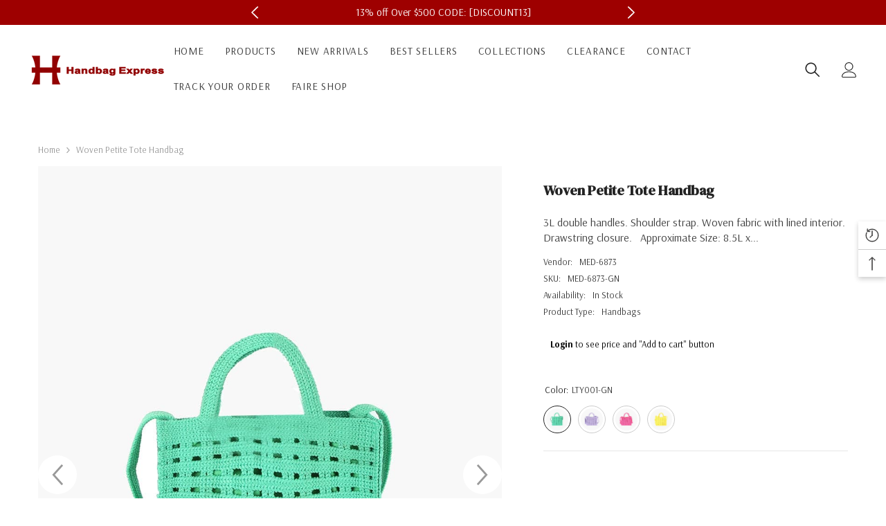

--- FILE ---
content_type: text/html; charset=utf-8
request_url: https://handbagexpress.com/products/med-6873
body_size: 105118
content:








    
        
        
        
    



    
    
        
        
        
    



    
    
        
        
        
    



    
    
        
        
        
    



<!doctype html><html class="no-js" lang="en">
    <head>

<!-- Hyperspeed:254893 -->
<!-- hs-shared_id:a8ce0768 -->



<script>window.HS_JS_OVERRIDES = [{"load_method":"ON_ACTION","match":"static.klaviyo.com"},{"load_method":"ON_ACTION","match":"codeblackbelt"},{"load_method":"ON_ACTION","match":"chatra"},{"load_method":"ON_ACTION","match":"gorgias"},{"load_method":"ON_ACTION","match":"zdassets"},{"load_method":"ON_ACTION","match":"omappapi"},{"load_method":"ON_ACTION","match":"foursixty"},{"load_method":"ON_ACTION","match":"shopify_pay"},{"load_method":"ON_ACTION","match":"shopifycloud\/shopify\/assets\/storefront\/features"},{"load_method":"ON_ACTION","match":"shopifycloud\/shopify\/assets\/storefront\/load_feature"},{"load_method":"ON_ACTION","match":"shopifycloud\/storefront-recaptch"}];</script>
<script>!function(e,t){if("object"==typeof exports&&"object"==typeof module)module.exports=t();else if("function"==typeof define&&define.amd)define([],t);else{var n=t();for(var o in n)("object"==typeof exports?exports:e)[o]=n[o]}}(self,(()=>(()=>{"use strict";var e={};(e=>{"undefined"!=typeof Symbol&&Symbol.toStringTag&&Object.defineProperty(e,Symbol.toStringTag,{value:"Module"}),Object.defineProperty(e,"__esModule",{value:!0})})(e);const t="hyperscript/defer-load",n="ON_ACTION",o=window.HS_JS_OVERRIDES||[];function r(e,t){const n=!e||"string"!=typeof e,r=t&&t.hasAttribute("hs-ignore");return!t&&n||r?null:(c=o.find((n=>e&&e.includes(n.match)||t&&t.innerHTML&&t.innerHTML.includes(n.match)&&!t.innerHTML.includes("asyncLoad"))))?{load_method:c.load_method||"default"}:null;var c}window.HS_LOAD_ON_ACTION_SCRIPTS=window.HS_LOAD_ON_ACTION_SCRIPTS||[];const c=document.createElement,s={src:Object.getOwnPropertyDescriptor(HTMLScriptElement.prototype,"src"),type:Object.getOwnPropertyDescriptor(HTMLScriptElement.prototype,"type")};function i(e,n){window.HS_LOAD_ON_ACTION_SCRIPTS.push([e,n]),e.type=t;const o=function(n){e.getAttribute("type")===t&&n.preventDefault(),e.removeEventListener("beforescriptexecute",o)};e.addEventListener("beforescriptexecute",o)}return document.createElement=function(...e){if("script"!==e[0].toLowerCase()||window.hsUnblocked)return c.bind(document)(...e);const o=c.bind(document)(...e);try{Object.defineProperties(o,{src:{...s.src,set(e){const o=r(e,null);o&&o.load_method===n&&s.type.set.call(this,t),s.src.set.call(this,e)}},type:{...s.type,set(e){const c=r(o.src,null);c&&c.load_method===n?s.type.set.call(this,t):s.type.set.call(this,e)}}}),o.setAttribute=function(e,t){"type"===e||"src"===e?o[e]=t:HTMLScriptElement.prototype.setAttribute.call(o,e,t)}}catch(e){console.warn("HyperScripts: unable to prevent script execution for script src ",o.src,".\n",'A likely cause would be because you are using a third-party browser extension that monkey patches the "document.createElement" function.')}return o},window.hsScriptObserver=new MutationObserver((e=>{for(let o=0;o<e.length;o++){const{addedNodes:c}=e[o];for(let e=0;e<c.length;e++){const o=c[e];if(1===o.nodeType&&"SCRIPT"===o.tagName)if(o.type===t)i(o,null);else{const e=r(o.src,o);e&&e.load_method===n&&i(o,o.type===t?null:o.type)}}}})),window.hsScriptObserver.observe(document.documentElement,{childList:!0,subtree:!0}),e})()));</script>

<!-- Lazyload + Responsive Images-->
<script defer src="//handbagexpress.com/cdn/shop/t/10/assets/hs-lazysizes.min.js?v=170912593334846041551709143645"></script>

<link rel="stylesheet" href="//handbagexpress.com/cdn/shop/t/10/assets/hs-image-blur.css?v=157208600979694062561709143642" media="print" onload="this.media='all'; this.onload = null">
<!-- Third party app optimization -->
<!-- Is an app not updating? Just click Rebuild Cache in Hyperspeed. -->
<!-- Or, stop deferring the app by clicking View Details on App Optimization in your Theme Optimization settings. -->
<script hs-ignore>(function(){var hsUrls=[{"load_method":"ASYNC","original_url":"https:\/\/cdn1.judge.me\/assets\/installed.js?shop=handbagexpressnew.myshopify.com","pages":["HOME","COLLECTIONS","PRODUCT","CART","OTHER"]},{"load_method":"ON_ACTION","original_url":"https:\/\/cdn.nfcube.com\/710c4885f3c75da093e86ed440313c42.js?shop=handbagexpressnew.myshopify.com","pages":["HOME","COLLECTIONS","PRODUCT","CART","OTHER"]},{"load_method":"ASYNC","original_url":"https:\/\/geolocation-recommendations.shopifyapps.com\/locale_bar\/script.js?shop=handbagexpressnew.myshopify.com","pages":["HOME","COLLECTIONS","PRODUCT","CART","OTHER"]}];var insertBeforeBackup=Node.prototype.insertBefore;var currentPageType=getPageType();function getPageType(){var currentPage="product";if(currentPage==='index'){return'HOME';}else if(currentPage==='collection'){return'COLLECTIONS';}else if(currentPage==='product'){return'PRODUCT';}else if(currentPage==='cart'){return'CART';}else{return'OTHER';}}
function isWhitelistedPage(script){return script.pages.includes(currentPageType);}
function getCachedScriptUrl(url){var result=(hsUrls||[]).find(function(el){var compareUrl=el.original_url;if(url.substring(0,6)==="https:"&&el.original_url.substring(0,2)==="//"){compareUrl="https:"+el.original_url;}
return url==compareUrl;});return result;}
function loadScript(scriptInfo){if(isWhitelistedPage(scriptInfo)){var s=document.createElement('script');s.type='text/javascript';s.async=true;s.src=scriptInfo.original_url;var x=document.getElementsByTagName('script')[0];insertBeforeBackup.apply(x.parentNode,[s,x]);}}
var userEvents={touch:["touchmove","touchend"],mouse:["mousemove","click","keydown","scroll"]};function isTouch(){var touchIdentifiers=" -webkit- -moz- -o- -ms- ".split(" ");if("ontouchstart"in window||window.DocumentTouch&&document instanceof DocumentTouch){return true;}
var query=["(",touchIdentifiers.join("touch-enabled),("),"hsterminal",")"].join("");return window.matchMedia(query).matches;}
var actionEvents=isTouch()?userEvents.touch:userEvents.mouse;function loadOnUserAction(){(hsUrls||[]).filter(function(url){return url.load_method==='ON_ACTION';}).forEach(function(scriptInfo){loadScript(scriptInfo)})
actionEvents.forEach(function(userEvent){document.removeEventListener(userEvent,loadOnUserAction);});}
Node.prototype.insertBefore=function(newNode,refNode){if(newNode.type!=="text/javascript"&&newNode.type!=="application/javascript"&&newNode.type!=="application/ecmascript"){return insertBeforeBackup.apply(this,arguments);}
var scriptInfo=getCachedScriptUrl(newNode.src);if(!scriptInfo){return insertBeforeBackup.apply(this,arguments);}
if(isWhitelistedPage(scriptInfo)&&scriptInfo.load_method!=='ON_ACTION'){var s=document.createElement('script');s.type='text/javascript';s.async=true;s.src=scriptInfo.original_url;insertBeforeBackup.apply(this,[s,refNode]);}}
actionEvents.forEach(function(userEvent){document.addEventListener(userEvent,loadOnUserAction);});})();</script>

<!-- instant.load -->
<script defer src="//handbagexpress.com/cdn/shop/t/10/assets/hs-instantload.min.js?v=106803949153345037901709143645"></script>

<!-- defer JS until action -->
<script async src="//handbagexpress.com/cdn/shop/t/10/assets/hs-script-loader.min.js?v=24912448706018637961709143644"></script>




<style id='hs-critical-css'>circle:empty,iframe:empty,img:empty,input:empty,line:empty,path:empty,polygon:empty{display:block}@media (max-width:1024px){.background-cursor-wrapper{display:none}.wrapper-body{padding-bottom:50px}.halo-lookbook-popup-mobile{opacity:0;visibility:hidden}.halo-sidebar-header{padding:13px 20px 0}.halo-sidebar-close{top:5px}.halo-sidebar.halo-sidebar-left .halo-sidebar-close{left:5px}.halo-sidebar.halo-sidebar-right .halo-sidebar-close{right:5px}.halo-sidebar.halo-sidebar-left.halo-sidebar_search .halo-sidebar-close{left:auto;right:5px}.halo-sidebar.halo-sidebar-left.halo-sidebar_menu .halo-sidebar-close{position:inherit;top:0;left:auto;right:-15px;background-color:transparent}.halo-sidebar.halo-sidebar-left.halo-sidebar_menu .halo-sidebar-close svg{fill:var(--color-black)}#navigation-mobile .halo-sidebar-close{opacity:0}.search-modal__form{background-color:#fafafa;border-bottom:1px solid #e7e7e7}.search-modal__form .search__button{min-width:inherit;text-overflow:unset;padding:1px 10px 4px;border-radius:0;min-height:30px;background:0 0;box-shadow:none;border:0}.search-modal__form .search__input{padding:3px 10px;background-color:transparent;border:0}.search-modal__form .search__button svg{width:20px!important;height:20px!important;position:relative}.menu-heading-mobile{display:flex;justify-content:space-between;align-items:center;padding:6px 20px 3px}}.productView-options{width:auto}@media (max-width:550px){.productView-title{font-size:var(--fontsize-mb-text)}.productView-tab .tabs-contents-horizontal .tab-content .toggle-content:not(.show-mobile){display:none}}@media screen and (max-width:550px){.tab-content .toggle-content.popup-mobile{display:block!important;opacity:0;visibility:hidden;position:fixed;top:0;left:0;right:0;bottom:0;width:100%;height:100%;max-height:100%;display:block;background-color:#fff;z-index:100;transform:translate3d(0,50px,0);padding:0}.toggle-content.popup-mobile .tab-popup-header{padding:10px 20px;box-shadow:0 0 3px #00000036}.toggle-content.popup-mobile .tab-popup-header h5{font-size:14px;font-weight:var(--font-weight-semibold);color:var(--color-text);text-transform:uppercase;margin:0 30px 0 0}.toggle-content.popup-mobile .tab-popup-content{padding:15px 20px 30px;max-height:calc(100vh - 40px);overflow-x:hidden;overflow-y:auto}#halo-product-custom-information .halo-popup-content{max-height:350px;overflow-y:auto}}.footer-block__column .list-menu__item--link{font-family:var(--footer-link-font-family);font-size:var(--footer-link-font-size);font-weight:var(--footer-link-font-weight);text-transform:var(--footer-link-text-transform);line-height:var(--footer-link-line-height);letter-spacing:var(--footer-link-letter-spacing)}@media (max-width:767px){.footer-block__mobile .footer-block__list{display:none;padding-top:0;padding-bottom:10px}}@media (max-width:551px){.container{padding-left:10px;padding-right:10px}.button{padding-top:7px!important;padding-bottom:7px!important}.field__input,.form-input{padding-top:7px;padding-bottom:7px}}*,:after,:before{box-sizing:inherit}html{box-sizing:border-box;font-size:62.5%;height:100%;-webkit-text-size-adjust:100%;-ms-text-size-adjust:100%;-ms-overflow-style:scrollbar}body{font-family:var(--font-body-family);font-size:var(--font-body-size);font-weight:var(--font-body-weight);line-height:var(--body-line-height);letter-spacing:var(--body-letter-spacing);color:var(--color-text);background:var(--color-background);margin:0 auto;opacity:1;visibility:visible;overflow-x:hidden}.container{display:block;width:100%;position:relative;max-width:100%;padding:0 15px;margin:0 auto}.wrapper-body{padding-bottom:80px}.adaptive_height{display:block;max-width:100%;position:relative;margin:0 auto}.adaptive_height img{display:block;position:absolute;top:0;left:0;height:100%;width:100%;max-width:100%;object-fit:contain;object-position:center center}.disable-srollbar::-webkit-scrollbar{display:none}.disable-srollbar::-webkit-scrollbar-track{display:none}.disable-srollbar::-webkit-scrollbar-thumb{display:none}svg{display:inline-block;vertical-align:middle;fill:currentColor;stroke:currentColor;width:1rem;height:1rem}.icon{fill:var(--icon);stroke:transparent}.background-overlay{position:fixed;background-color:#232323cc;top:0;left:0;bottom:0;right:0;display:block!important;z-index:100;opacity:0}body:not(.safari) .background-cursor-wrapper{position:absolute;top:0;left:0;-webkit-transform:translateY(calc(var(--translate-y,0) * 1px - 50%)) translateX(calc(var(--translate-x,0) * 1px - 50%));-moz-transform:translateY(calc(var(--translate-y,0) * 1px - 50%)) translateX(calc(var(--translate-x,0) * 1px - 50%));-ms-transform:translateY(calc(var(--translate-y,0) * 1px - 50%)) translateX(calc(var(--translate-x,0) * 1px - 50%));-o-transform:translateY(calc(var(--translate-y,0) * 1px - 50%)) translateX(calc(var(--translate-x,0) * 1px - 50%));transform:translateY(calc(var(--translate-y,0) * 1px - 50%)) translate(calc(var(--translate-x,0) * 1px - 50%))}body:not(.safari) .background-cursor-wrapper_outer{width:40px;height:40px;border-radius:50%;background-color:#fff;display:flex;justify-content:center;align-items:center}body:not(.safari) .background-cursor-wrapper_inner{width:25px;height:25px;position:relative;display:flex;justify-content:center;align-items:center}body:not(.safari) .background-cursor-wrapper_inner,body:not(.safari) .background-cursor-wrapper_outer{transform:scale(.1);opacity:0}body:not(.safari) .background-cursor-wrapper .background-cursor-wrapper_inner svg{width:15px;height:15px;stroke:#232323}.button{display:block;width:100%;font-family:var(--btn-1-font-family);font-size:var(--btn-1-font-size);font-weight:var(--btn-1-font-weight);text-transform:var(--btn-1-text-transform);text-align:var(--btn-1-text-align);letter-spacing:var(--btn-1-letter-spacing);line-height:var(--btn-1-line-height);overflow:hidden;text-overflow:ellipsis;white-space:nowrap;border-radius:var(--btn-1-border-radius);border-style:var(--btn-1-border-style);border-width:var(--btn-1-border-width);min-width:130px;max-width:100%;padding-top:var(--btn-1-padding-top);padding-bottom:var(--btn-1-padding-bottom);padding-left:15px;padding-right:15px;margin:auto;outline:0!important;box-shadow:var(--btn-1-horizontal-length) var(--btn-1-vertical-length) var(--btn-1-blur-radius) var(--btn-1-spread) var(--btn-1-all-bg-opacity) var(--btn-1-inset);position:relative}.button svg{display:inline-block;vertical-align:middle;width:32px;height:32px;margin:0 6px 0 0}.button.button-1{background:var(--btn-1-bg);border-color:var(--btn-1-border);color:var(--btn-1-color)}.button.button-2{background:var(--btn-2-bg);border-color:var(--btn-2-border);color:var(--btn-2-color)}.list-unstyled{list-style:none;margin:0;padding:0}.visually-hidden{position:absolute!important;overflow:hidden;width:1px;height:1px;margin:-1px;padding:0;border:0;clip:rect(0 0 0 0);word-wrap:normal!important}.visually-hidden--inline{margin:0;height:1em}.clearfix:after{content:"";display:block;clear:both}h1,h2,h3,h5{font-family:var(--font-heading-family);font-style:var(--font-heading-style);font-weight:var(--font-heading-weight);letter-spacing:var(--heading-letter-spacing);line-height:var(--heading-line-height);color:var(--color-text)}h1{font-size:3rem}h2{font-size:2rem;line-height:2.8rem}h3{font-size:1.7rem}h5{font-size:1.2rem}.hidden{display:none!important}.text-left{text-align:left}.text-center{text-align:center}:empty{display:none}br:empty,circle:empty,iframe:empty,img:empty,input:empty,line:empty,path:empty,polygon:empty{display:block}a{color:var(--color-link);border:none;box-shadow:none;text-decoration:none}.link{display:inline-block;vertical-align:top;font-size:var(--font-body-size);font-weight:var(--font-weight-normal);line-height:var(--body-line-height);letter-spacing:var(--body-letter-spacing)}details>*{box-sizing:border-box}.image-zoom{overflow:hidden;position:relative}.image-zoom img{will-change:transform}img{max-width:100%}summary{list-style:none;position:relative}summary::-webkit-details-marker{display:none}.focus-none{box-shadow:none!important;outline:0!important}.field{display:flex;position:relative;width:100%}label{font-size:var(--font-body-size);font-weight:var(--font-weight-medium);letter-spacing:var(--body-letter-spacing);line-height:var(--body-line-height);text-transform:capitalize;text-align:left;color:var(--form-label)}label em{color:#e95144}.field__label,.form-label{display:block;width:100%;padding:0;margin:0 0 8px}label.hiddenLabels{display:none;border:0;clip:rect(1px,1px,1px,1px);height:1px;overflow:hidden;padding:0;position:absolute;width:1px}input{-webkit-appearance:none;-moz-appearance:none;appearance:none;background:0 0;border-radius:0;min-height:unset;outline-offset:unset}input[type=radio]{display:none;border:0;clip:rect(1px,1px,1px,1px);height:1px;overflow:hidden;padding:0;position:absolute;width:1px;box-sizing:border-box}input[type=number]::-webkit-inner-spin-button,input[type=number]::-webkit-outer-spin-button{-webkit-appearance:auto;-moz-appearance:auto;appearance:auto;margin:0;opacity:1;width:15px;height:auto}.field__input,.form-input{flex-grow:1;display:block;width:100%;height:auto;font-family:var(--font-body-family);font-size:var(--font-body-size);font-weight:var(--font-weight-normal);letter-spacing:var(--body-letter-spacing);line-height:var(--body-line-height);text-align:left;border:1px solid var(--form-input-border);color:var(--form-input-color);background-color:var(--form-input-bg);box-shadow:unset!important;outline:0!important;padding-top:var(--btn-1-padding-top);padding-bottom:var(--btn-1-padding-bottom);padding-left:15px;padding-right:15px;margin:0;overflow:hidden;border-radius:var(--btn-1-border-radius);-webkit-appearance:none;-moz-appearance:none;appearance:none}input.form-input-placeholder::-webkit-input-placeholder{color:var(--form-input-placeholder)}input.form-input-placeholder:-ms-input-placeholder{color:var(--form-input-placeholder)}.field__input::-webkit-search-cancel-button{display:none}.select__select{font-family:var(--font-body-family);font-size:var(--font-body-size);font-weight:var(--font-weight-normal);letter-spacing:var(--body-letter-spacing);line-height:var(--body-line-height);-webkit-appearance:none;appearance:none;background-color:var(--form-input-bg);width:100%;box-sizing:border-box;padding:11px 15px 10px;box-shadow:0 0 0 .1rem var(--form-input-border);border:0;border-radius:var(--btn-1-border-radius);text-align:left;outline:0!important;color:var(--form-input-color);background-image:url("data:image/svg+xml,%3Csvg xmlns='http://www.w3.org/2000/svg' fill='%23000000' viewBox='0 0 24 24'%3E%3Cpath d='M 7 10 L 12 15 L 17 10 Z'/%3E%3C/svg%3E");background-repeat:no-repeat;background-position:right 9px center;background-size:20px 20px;min-height:45px}.modal__toggle{list-style-type:none}.modal__toggle-close{display:none!important}.modal__toggle-open{display:flex}.modal__content{position:absolute;top:0;left:0;right:0;bottom:0;z-index:1;display:flex;justify-content:center;align-items:center;background:var(--bg-white)}.cart-count-bubble{position:absolute;top:0;right:0;min-width:23px;min-height:23px;text-align:center;border-radius:50%;font-size:var(--font-body-size);font-weight:var(--font-weight-normal);line-height:22px;letter-spacing:var(--body-letter-spacing);background-color:var(--color-global);color:var(--color-white)}.cart-count-bubble .text{display:inherit}.bottom-bar--list .cart-count-bubble{min-width:22px;min-height:15px}#shopify-section-announcement-bar{position:relative;z-index:2}.announcement-bar__message{display:inline-block;vertical-align:top;width:100%;padding:2px 0}.announcement-bar__message p{display:flex;align-items:center;justify-content:center;flex-wrap:wrap;padding:5px 15px;position:relative;font-size:var(--font-body-size);font-weight:var(--font-weight-medium);letter-spacing:.05em;line-height:var(--body-line-height);margin:0}.announcement-bar [data-announcement-bar] .slick-arrow.slick-prev svg{transform:rotate(0)}.announcement-bar [data-announcement-bar] .slick-arrow{background:0 0;border:none;opacity:1!important;box-shadow:none}.announcement-bar [data-announcement-bar] .slick-arrow svg{width:18px;height:18px;transform:rotate(0)!important}.header{opacity:0;animation:.25s ease-in .55s forwards slowShow}.header-wrapper{display:block;position:relative}.header__logo{padding-bottom:5px}.header__heading{display:block;font-size:0;letter-spacing:0}.header__heading-logo{width:100%}.header__iconItem{display:inline-block;vertical-align:middle}.customer-links{font-size:var(--font-body-size);letter-spacing:var(--body-letter-spacing)}.customer-links{display:inline-block;vertical-align:middle;margin-left:25px}.header-search-close{display:none;background:0 0;border:none}.header__icon{display:inline-block;vertical-align:middle;font-size:0;letter-spacing:0;line-height:1;width:auto;position:relative}.header__icon span{display:flex;align-items:center;justify-content:center;height:100%}.header__icon .icon{display:block;width:24px;height:24px}.header__icon .icon.icon-search{transform:rotate(-90deg)}.header__icon+.header__icon{margin-left:25px}.header-mobile{box-shadow:0 1px 3px #0000001a}.header-mobile--item,.header-mobile--wrapper{display:flex;flex-wrap:nowrap;align-items:center;justify-content:space-between}.header-mobile--left{justify-content:flex-start}.header-mobile--center{width:auto;flex:1;padding-left:5px;padding-right:5px;justify-content:center}.header-mobile--right{justify-content:flex-end}.header-mobile--icon{display:flex;align-items:center;width:auto;min-height:50px}.header-mobile--icon.item__mobile--hamburger{margin-right:3px}.header-mobile--icon .header__icon--account svg{width:26px;height:26px}.header-mobile--icon+.header-mobile--icon{margin-left:var(--icon-mobile-spacing,30px);padding-right:10px}.mobileMenu-toggle{width:24px;height:24px;font-size:0;overflow:hidden;position:relative;z-index:1;outline:0;box-shadow:none;display:block}.mobileMenu-toggle__Icon,.mobileMenu-toggle__Icon:after,.mobileMenu-toggle__Icon:before{content:"";display:block;height:2px;width:100%;position:absolute;transform:rotate(0)}.mobileMenu-toggle__Icon{top:50%;width:100%;transform:translateY(-50%)}.mobileMenu-toggle__Icon:before{top:-8px}.mobileMenu-toggle__Icon:after{bottom:-8px}.slick-arrow{display:block;line-height:1;font-size:0;letter-spacing:0;position:absolute;top:50%;padding:8px;width:var(--arrow-width);height:var(--arrow-height);transform:translateY(-50%);z-index:1;outline:0;background:var(--arrow-background-color);border:none;border:var(--arrow-border-width) solid var(--arrow-border-color);border-radius:var(--arrow-border-radius)}.slick-arrow svg{max-width:100%;max-height:100%;width:var(--arrow-size-icon);height:var(--arrow-size-icon);color:var(--arrow-color);fill:var(--arrow-color);stroke:transparent}.slick-arrow.slick-prev{left:0;transform:translateY(-50%) rotate(0)}.slick-arrow.slick-prev svg{transform:rotate(-180deg)}.slick-arrow.slick-next{right:0}.halo-lookbook-popup{position:absolute;width:200px;max-width:100%;display:none;z-index:5}.halo-lookbook-popup .halo-popup-wrapper.style-1{position:relative;-webkit-box-shadow:0 1px 4px rgb(0 0 0 / 15%);-moz-box-shadow:0 1px 4px rgba(0,0,0,.15);box-shadow:0 1px 4px #00000026}.halo-lookbook-popup .halo-popup-wrapper.style-1{padding:18px 18px 7px;background-color:#fff;border:1px solid #fbfbfb;-moz-border-radius:1px;-webkit-border-radius:1px;-ms-border-radius:1px;-o-border-radius:1px;border-radius:1px}:root{--lookbook-style-2-border-radius:.5rem}.halo-popup{display:block;position:fixed;top:50%;left:50%;height:auto;z-index:101;width:100%;max-width:calc(100% - 30px);opacity:0;visibility:hidden;background-color:var(--bg-white);box-shadow:0 6px 27px #0003;transform:translate3d(calc(-50% - 10px),-50%,0)}.halo-popup-wrapper{position:relative;padding:30px}.halo-popup-header{margin:0 0 25px;padding:21px 0 0}.halo-popup-close{display:block;position:absolute;top:-15px;right:-15px;width:30px;height:30px;line-height:1;font-size:0;letter-spacing:0;background:var(--bg-black);text-align:center;padding:7px;border:none}.halo-popup-close svg{width:100%;height:100%;fill:var(--color-white)}.halo-popup-title{font-size:var(--font-heading-size);overflow:hidden;white-space:normal;display:-webkit-box;-webkit-line-clamp:1;text-overflow:ellipsis;-webkit-box-orient:vertical;text-transform:uppercase;margin:0;padding:0}.halo-popup-scroll{position:relative;overflow-x:hidden;overflow-y:auto;max-height:80vh;webkit-overflow-scrolling:touch}.customPopup-header{padding-top:0!important}.customPopup-close{top:10px;right:10px;width:15px;height:15px;padding:0;background-color:var(--bg-white)}.customPopup-close svg{fill:var(--bg-black)}.customPopup-title{font-size:calc(var(--font-body-size) + 4px);font-weight:var(--font-weight-bold)}.halo-sidebar{position:fixed;top:0;bottom:0;padding:0;height:100%;z-index:101;max-width:calc(100vw - 40px);width:100%;opacity:1;visibility:hidden;background-color:var(--bg-white)}.halo-sidebar-header{position:relative;padding:24px 20px 0;background-color:#fff}.halo-sidebar-header .title{display:block;font-size:calc(var(--font-body-size) + 4px);font-style:var(--font-heading-style);font-weight:var(--font-weight-semibold);letter-spacing:var(--body-letter-spacing);line-height:var(--body-line-height);color:var(--color-text);text-transform:capitalize}.halo-sidebar-close{position:absolute;top:16px;width:40px;height:40px;font-size:0;z-index:10;line-height:1;display:flex;align-items:center;justify-content:center;text-align:center;background-color:transparent;border:none;padding:0}.halo-sidebar-close svg{display:block;width:18px;height:18px;fill:var(--color-text);stroke:transparent}.halo-sidebar-wrapper{height:100%;position:relative;overflow-x:hidden;overflow-y:auto;padding:0 0 70px}.halo-sidebar.halo-sidebar-left{left:0;transform:translate3d(-101%,0,0)}.halo-sidebar.halo-sidebar-right{right:0;transform:translate3d(101%,0,0)}.halo-sidebar.halo-sidebar-left .halo-sidebar-close{left:20px}.halo-sidebar.halo-sidebar-right .halo-sidebar-close{right:20px}.halo-notifyMe{padding:30px 0 0}.halo-notifyMe .form-field{display:flex;flex-wrap:wrap}.halo-notifyMe .form-input{width:calc(100% - 185px)}.halo-notifyMe .form-label{color:var(--color-text2)}.halo-notifyMe .button{width:175px;margin:0 0 0 10px}.notifyMe-text{display:none;margin:20px 0 0}.halo-notifyMe--popup{padding-top:0}.halo-notifyMe--popup .form-label{text-align:center;margin-bottom:23px}.halo-notifyMe--popup .form-input{width:100%}.halo-notifyMe--popup .button{width:100%;margin-left:0;margin-top:10px}.header__inline-menu{display:block;grid-area:navigation}.header__inline-menu[data-navigation] .menu-heading-mobile.halo-sidebar-header{display:none}.list-menu{display:block;list-style:none;padding:0;margin:0;font-size:0;letter-spacing:0}.menu-lv-item{display:inline-block;vertical-align:top;position:relative}.menu-lv-2,.menu-lv-3{width:100%;padding:0 20px 0 0}.menu-lv-item>a{display:block;position:relative}.menu-lv-1__action{padding:11px 20px 12px}.menu-lv-1__action{font-family:var(--font-menu-lv1-family);font-size:var(--font-menu-lv1-size);font-weight:var(--font-menu-lv1-weight);line-height:var(--menu-lv1-line-height);letter-spacing:var(--menu-lv1-letter-spacing);text-transform:var(--menu-lv1-text-transform)}.menu-lv-1__action .text{text-decoration-thickness:.2rem!important}.menu-lv-item.menu-lv-1 .icon-dropdown{display:none}.menu-lv-item:last-child>a{border-bottom:none}.menu-lv-item .icon{display:block;position:absolute;height:10px;width:10px;top:50%;right:0;transform:translateY(-50%)}.menu-lv-item.has-megamenu{position:static}.products-grid{display:block;position:relative;margin:0 -15px;font-size:0;letter-spacing:0}.slick-slider img{visibility:visible!important}.slick-slide img{margin-left:auto;margin-right:auto}.halo-lookbook-popup-mobile{--lookbook-mobile-duraton:.5s;position:fixed;top:0;right:0;bottom:0;left:0;background-color:transparent;z-index:100}.halo-video-popup .halo-popup-close{z-index:9}.halo-video-popup .halo-popup-wrapper{padding:0}.halo-video-popup .halo-popup-header{margin:0;padding:0}.site-nav-mobile.nav-account{--icon-size:20px;padding-top:0!important;padding-bottom:0!important}.site-nav-mobile.nav-account .icon-wrapper{width:calc(var(--icon-size) + 5px);height:var(--icon-size)}.site-nav-mobile.nav-account .last-link{border-bottom:1px solid #e6e6e6}.site-nav-mobile.nav-account .header__link--account{padding:15px 20px!important;border-top:1px solid #e6e6e6}.site-nav-mobile.nav-account .header__link--account .title{position:relative;top:1px}.site-nav-mobile.nav-account .header__link--account .title{margin-left:5px!important}.site-nav-mobile.nav-account .customer-links .icon-wrapper svg{width:var(--icon-size);height:var(--icon-size);fill:var(--color-text)}.site-nav-mobile.nav-account .customer-links #customer_register_link .icon-wrapper svg{width:18px;height:18px}.site-nav-mobile.nav-account .customer-links .icon-wrapper .icon-account path{width:var(--icon-size);height:var(--icon-size);transform:scale(1.2);transform-origin:center center}.site-nav-mobile.nav-account .wrapper-links{padding-top:7px;padding-bottom:10px}@media (max-width:1024px){.background-cursor-wrapper{display:none}.wrapper-body{padding-bottom:50px}.halo-popup-wrapper-mobile{position:absolute;bottom:0;left:0;height:max-content;max-height:85%;width:100%;background-color:#fff;transform:translateY(100%)}.halo-lookbook-popup-mobile{opacity:0;visibility:hidden}.halo-popup-wrapper-mobile .close-modal{position:absolute;right:10px;background:0 0;border:none;padding:0}.mobile-popup-header{width:100%;padding:10px;margin:0;border-bottom:1px solid rgba(0,0,0,.2);display:block;text-align:center;color:var(--text-color);font-size:var(--font-heading-size);line-height:var(--heading-line-height);letter-spacing:var(--heading-letter-spacing);font-weight:var(--font-weight-medium);position:relative;display:flex;justify-content:center;align-items:center;text-transform:uppercase}.halo-popup-wrapper-mobile .halo-popup-container-mobile{display:flex;justify-content:center;align-items:start;gap:10px;padding:10px}.halo-popup-wrapper-mobile .scroll-snap-mobile{padding:0;overflow-x:scroll}.halo-lookbook-popup-mobile .close-modal svg{width:16px;height:16px}.halo-sidebar-header{padding:13px 20px 0}.halo-sidebar-close{top:5px}.halo-sidebar.halo-sidebar-left .halo-sidebar-close{left:5px}.halo-sidebar.halo-sidebar-right .halo-sidebar-close{right:5px}.halo-sidebar.halo-sidebar-left.halo-sidebar_search .halo-sidebar-close{left:auto;right:5px}.halo-sidebar.halo-sidebar-left.halo-sidebar_menu .halo-sidebar-close{position:inherit;top:0;left:auto;right:-15px;background-color:transparent}.halo-sidebar.halo-sidebar-left.halo-sidebar_menu .halo-sidebar-close svg{fill:var(--color-black)}#navigation-mobile .halo-sidebar-close{opacity:0}.search-modal__form{background-color:#fafafa;border-bottom:1px solid #e7e7e7}.search-modal__form .search__button{min-width:inherit;text-overflow:unset;padding:1px 10px 4px;border-radius:0;min-height:30px;background:0 0;box-shadow:none;border:0}.search-modal__form .search__input{padding:3px 10px;background-color:transparent;border:0}.search-modal__form .search__button svg{width:20px!important;height:20px!important;position:relative}.menu-heading-mobile{display:flex;justify-content:space-between;align-items:center;padding:6px 20px 3px}}@media (max-width:992px){.scroll-snap-mobile{-webkit-flex-wrap:nowrap;-moz-flex-wrap:nowrap;-ms-flex-wrap:nowrap;flex-wrap:nowrap;overflow-x:auto;padding:0 0 0 15px;margin-left:0;align-items:center;scroll-snap-type:x mandatory}}@media (max-width:767px){.halo-lookbook-popup{left:0;right:0;margin:20px auto;width:275px;max-width:-moz-calc(100vw - 30px);max-width:-webkit-calc(100vw - 30px);max-width:-ms-calc(100vw - 30px);max-width:calc(100vw - 30px)}.halo-lookbook-popup .halo-popup-wrapper{padding:10px 12px}}@media (max-width:551px){.container{padding-left:10px;padding-right:10px}.scroll-snap-mobile{padding:0 0 0 10px;margin-left:0}.button{padding-top:7px!important;padding-bottom:7px!important}.field__input,.form-input{padding-top:7px;padding-bottom:7px}}@media (min-width:551px){.halo-popup-header{padding-top:3px}.halo-popup.customPopup-small{max-width:470px}.halo-sidebar{max-width:370px}}@media only screen and (min-width:750px){h1{font-size:4rem}h2{font-size:2.4rem}h3{font-size:1.8rem}h5{font-size:1.3rem}}@media (min-width:768px){.halo-popup{max-width:720px}}@media (min-width:1025px){.container{max-width:1200px;padding-left:15px;padding-right:15px}.has-megamenu .container{max-width:var(--container_size)!important;padding-left:15px!important;padding-right:15px!important}.header-full-width #shopify-section-announcement-bar .container,.header-full-width #shopify-section-header-02 .container{max-width:100%;padding:0 3.175%}.header-bottom{display:block}.header-bottom .main-menu{position:static}.custom-scrollbar::-webkit-scrollbar-track{background-color:#f4f4f4}.custom-scrollbar::-webkit-scrollbar{width:5px;background-color:#f4f4f4}.custom-scrollbar::-webkit-scrollbar-thumb{background-color:var(--color-background-30)}.halo-popup.customPopup-large{max-width:1000px}.halo-popup.halo-edit-cart-popup.customPopup-large{max-width:840px}.halo-sidebar-header{padding-left:30px;padding-right:30px}.list-menu.text-left{margin-left:-20px}#halo-auth-sidebar .halo-sidebar-header,#halo-auth-sidebar .halo-sidebar-wrapper{transform:translate(calc(var(--sidebar-content-distance) * 1));opacity:0}#navigation-mobile .halo-sidebar-wrapper,#search-form-mobile .halo-sidebar-header,#search-form-mobile .header__search-full,#search-form-mobile .quickSearchTrending{transform:translate(calc(var(--sidebar-content-distance) * -1));opacity:0}.halo-popup-wrapper-mobile{display:none}}@media (min-width:1280px){.halo-lookbook-popup .halo-popup-wrapper{max-height:366px}}.jdgm-paginate{width:100%;padding-top:16px;text-align:center}.jdgm-rev-widg{padding:24px;border:1px solid #eee;margin-top:24px;margin-bottom:24px}.jdgm-rev-widg.jdgm-rev-widg{display:block;clear:both}.jdgm-rev-widg[data-number-of-reviews="0"] .jdgm-rev-widg__summary-stars,.jdgm-rev-widg[data-number-of-reviews="0"] .jdgm-rev-widg__summary-text{display:inline-block}.jdgm-rev-widg[data-number-of-reviews="0"] .jdgm-rev-widg__summary-stars{margin-right:8px}.jdgm-rev-widg[data-number-of-reviews="0"] .jdgm-rev-widg__sort-wrapper{display:none}.jdgm-rev-widg[data-number-of-reviews="0"] .jdgm-paginate{display:none}.jdgm-rev-widg__header:after{display:block;content:"";clear:both}.jdgm-rev-widg__title{margin-bottom:8px}.jdgm-rev-widg__summary{float:left}.jdgm-write-rev-link{border:1px solid currentColor;padding:5px 10px;text-align:center;display:inline-block}.jdgm-rev-widg__sort-wrapper{clear:both}.jdgm-rev-widg__paginate-spinner-wrapper{display:none;margin-top:16px;padding-top:24px;border-top:1px solid #eee}@media only screen and (max-width:767px){.jdgm-write-rev-link{width:100%;margin-bottom:16px;display:block;margin-left:0}}.jdgm-histogram{float:left;padding:4px 16px;margin:0 24px;font-size:12px;border-left:1px solid #eee;border-right:1px solid #eee}.jdgm-rev-widg[data-number-of-reviews='0'] .jdgm-histogram{display:none}.jdgm-histogram__row{height:16px;line-height:16px;margin-bottom:5px;white-space:nowrap}.jdgm-histogram__row:last-of-type{margin-bottom:0}.jdgm-histogram__clear-filter{display:none;margin-top:8px;font-size:14px}.jdgm-histogram__star{display:inline-block;vertical-align:middle}.jdgm-histogram__star .jdgm-star{font-size:14px;font-weight:400;line-height:16px;vertical-align:middle}.jdgm-histogram__bar{position:relative;display:inline-block;width:120px;height:100%;margin:0 2px 0 4px;vertical-align:middle;box-shadow:inset 0 0 1px #666}.jdgm-histogram__bar:after{content:' ';display:block;position:absolute;top:0;left:0;height:100%;width:0;background:#fbcd0a;opacity:.3}.jdgm-histogram__bar-content{height:100%;font-size:9px;line-height:16px;background:#fbcd0a;box-shadow:inset 0 0 1px #888}.jdgm-histogram__percentage{display:inline-block;width:32px;vertical-align:middle}.jdgm-histogram__frequency{display:inline-block;margin-left:3px;vertical-align:middle}@media only screen and (max-width:768px){.jdgm-histogram{width:100%;margin:16px 0 4px;padding:0;border:none}.jdgm-histogram .jdgm-histogram__row{height:18px;line-height:18px;margin-bottom:12px}.jdgm-histogram .jdgm-star{font-size:16px;line-height:18px}.jdgm-histogram .jdgm-histogram__bar-content{line-height:18px}}@media only screen and (max-width:320px){.jdgm-histogram__bar{width:80px}.jdgm-histogram__star .jdgm-star{padding-right:2px!important}.jdgm-histogram__star .jdgm-star:last-of-type{padding-right:0!important}}@keyframes rotator{0%{transform:rotate(0)}to{transform:rotate(270deg)}}@keyframes dash{0%{stroke-dashoffset:280}50%{stroke-dashoffset:75;transform:rotate(135deg)}to{stroke-dashoffset:280;transform:rotate(450deg)}}@keyframes slowShow{0%{opacity:0}to{opacity:1}}.product-item{position:relative;letter-spacing:0;font-size:0}.product-item .card *{font-size:var(--font-body-size)}.card{position:relative}.card-product{position:relative;z-index:1}.card-media{display:block;position:relative;overflow:hidden}.card-media>img{display:block;position:absolute;top:0;left:0;height:100%;width:100%;max-width:100%;object-fit:var(--product-cart-image-fit);object-position:center center}.card-media>img+img{opacity:0}.card-information{padding:15px 0 0}.card-information__group{margin:0 0 1px}.card-vendor{overflow:hidden;white-space:normal;display:-webkit-box;-webkit-line-clamp:1;text-overflow:ellipsis;-webkit-box-orient:vertical;font-family:var(--product-vendor-font);font-size:var(--product-vendor-font-size);font-weight:var(--product-vendor-font-weight);font-style:var(--product-vendor-font-style);color:var(--product-vendor-color);line-height:var(--product-vendor-line-height);letter-spacing:var(--product-vendor-letter-spacing);text-transform:var(--product-vendor-text-transform);width:100%;margin-bottom:var(--product-vendor-margin-bottom)}.card-vendor a{font-size:inherit;font-weight:inherit;color:inherit;line-height:inherit;letter-spacing:inherit}.card-title{font-family:var(--product-title-font);font-size:var(--product-title-font-size);font-weight:var(--product-title-font-weight);line-height:var(--product-title-line-height);letter-spacing:var(--product-title-letter-spacing);text-transform:var(--product-title-text-transform);color:var(--product-title-color);display:block;margin:0 0 var(--product-title-margin-bottom) 0}.card-title .text span[data-change-title]{display:none}.card-title-ellipsis{overflow:hidden;white-space:normal;display:-webkit-box;-webkit-line-clamp:var(--product-title-line-text);text-overflow:ellipsis;-webkit-box-orient:vertical}.card-price{font-weight:var(--font-weight-bold);letter-spacing:0;margin-top:var(--product-price-margin-top);margin-bottom:var(--product-price-margin-bottom)}.card-action{position:absolute;bottom:0;width:100%;padding:0;background:0 0;z-index:10;margin:0;transform:translate3d(0,15px,0)}.price{justify-content:center}.card-swatch{font-size:0;letter-spacing:0}.card-swatch .swatch{display:block;width:100%;position:relative;font-size:0}.card-swatch .item{display:inline-block;vertical-align:top;margin:0 5px 5px 0;position:relative;line-height:1}.card-swatch .item .tooltip{display:none;font-size:calc(var(--font-body-size) - 2px);font-weight:var(--font-weight-normal);color:var(--color-white);background:var(--color-global);text-align:center;position:absolute;bottom:100%;left:50%;padding:5px;z-index:2;min-width:40px;transform:translate(-50%);margin:0 0 10px;border-radius:2px;white-space:nowrap;text-transform:capitalize}.card-swatch .item .tooltip:before{content:"";position:absolute;bottom:-7px;left:50%;height:0;width:0;border-top:7px solid var(--color-global);border-left:7px solid transparent;border-right:7px solid transparent;transform:translate(-50%)}.card-swatch .swatch-label{display:block;border-radius:50%;overflow:hidden;position:relative;font-size:0;letter-spacing:0;width:var(--w-product-swatch-custom);height:var(--h-product-swatch-custom);margin:0 auto;border:1px solid var(--product-swatch-border);background:0 0;padding:2px;box-sizing:border-box}.card-swatch .swatch-label .pattern{display:block;width:100%;height:100%;border-radius:50%;overflow:hidden;position:relative;background-color:transparent;background-repeat:no-repeat;background-size:cover;background-position:center}.card-swatch .swatch-label.is-active{border-color:var(--product-swatch-border-active)}.card-swatch .item:first-child{margin-left:0}.card-swatch .item:last-child{margin-right:0}.card-information__wrapper.text-center .card-price{display:flex;justify-content:center}.card-swatch.text-left{display:flex;justify-content:flex-start}.card-information__wrapper.text-center .card-information__group{justify-content:center}@media (max-width:551px){.product-card-layout-01 .card-information{padding:8px 0 0}.card-swatch .swatch-label{width:var(--w-product-swatch-custom-mb);height:var(--h-product-swatch-custom-mb)}}@media (min-width:551px){.card-information__group{display:flex;align-items:center;justify-content:space-between}.card-information__group .card-vendor{width:calc(100% - 85px);z-index:5}.card-information__group-2 .card-vendor{width:100%}.card-information__wrapper.text-center .card-information__group-2{justify-content:center}}.spinner{animation:1.4s linear infinite rotator}.path{stroke-dasharray:280;stroke-dashoffset:0;transform-origin:center;stroke:var(--color-background-global);animation:1.4s ease-in-out infinite dash}.button:before{content:"";position:absolute;top:50%;left:46%;transform:translate(-50%,-50%);display:inline-block;border:2px solid #f6f6f6;border-radius:50%;border-top:2px solid var(--spinner-top-color);border-right:2px solid var(--spinner-right-color);border-bottom:2px solid var(--spinner-bottom-color);border-left:2px solid var(--spinner-left-color);width:20px;height:20px;animation:1.4s linear infinite spin;opacity:0;visibility:hidden}@keyframes spin{0%{transform:translateY(-50%) rotate(0)}to{transform:translateY(-50%) rotate(360deg)}}.product-option{font-size:var(--font-body-size);line-height:1.5;display:flex;flex-wrap:nowrap;margin:0 0 10px}.slick-slider{position:relative;display:block;box-sizing:border-box;-webkit-touch-callout:none;-ms-touch-action:pan-y;touch-action:pan-y}.slick-list{position:relative;display:block;overflow:hidden;margin:0;padding:0}.slick-slider .slick-list,.slick-slider .slick-track{-webkit-transform:translate3d(0,0,0);-moz-transform:translate3d(0,0,0);-ms-transform:translate3d(0,0,0);-o-transform:translate3d(0,0,0);transform:translate3d(0,0,0)}.slick-track{position:relative;top:0;left:0;display:block;margin-left:auto;margin-right:auto}.slick-track:after,.slick-track:before{display:table;content:''}.slick-track:after{clear:both}.slick-slide{display:none;float:left;height:100%;min-height:1px}.slick-slide img{display:block}.slick-initialized .slick-slide{display:block}.quickSearchResultsWrap[data-quick-trending-products]{display:none}.predictive-search{display:none;position:absolute;top:calc(100% + .1rem);left:-.1rem;z-index:3;border-bottom-right-radius:var(--popup-corner-radius);border-bottom-left-radius:var(--popup-corner-radius);box-shadow:var(--popup-shadow-horizontal-offset) var(--popup-shadow-vertical-offset) var(--popup-shadow-blur-radius) rgba(var(--color-shadow),var(--popup-shadow-opacity))}@media screen and (max-width:749px){.predictive-search--header{right:0;left:0;top:100%}}@media screen and (max-width:989px){.predictive-search{overflow-y:auto;-webkit-overflow-scrolling:touch}}@media screen and (min-width:750px){.predictive-search{border-top:none;width:calc(100% + .2rem)}}predictive-search .spinner{width:1.5rem;height:1.5rem;line-height:0}predictive-search:not([loading]) .predictive-search__loading-state{display:none}.predictive-search__item-content{grid-area:product-content;display:flex;flex-direction:column}.predictive-search__image{grid-area:product-image;object-fit:contain;font-family:"object-fit: contain"}@media (min-width:1025px){.card-action{opacity:0;visibility:hidden}.card-swatch .item .tooltip{display:block;opacity:0;visibility:hidden}.product-card-layout-01 .card-action{bottom:-1px}}.search-modal{display:block;opacity:0;padding:0;bottom:auto;min-height:auto}.search-modal__form .search__input{border-right:none}.search-modal__form .search__button{width:auto;min-width:45px;padding:10px}.search-modal__form .search__button svg{width:auto;height:auto;margin-right:0;transform:rotate(-90deg)}.quickSearchResultsWrap{position:absolute;top:calc(100% + 5px);right:0;left:auto;width:570px;z-index:5;box-shadow:0 1px 4px #00000026;background-color:var(--bg-white);padding:18px 0}.quickSearchResults{max-height:calc(80vh - 150px);overflow-x:hidden;overflow-y:auto;webkit-overflow-scrolling:touch}.quickSearchResults .container{padding-left:30px;padding-right:30px}.quickSearchResultsBlock .search-block-title{font-size:var(--font-body-size);font-weight:var(--font-weight-bold);line-height:var(--body-line-height);letter-spacing:var(--body-letter-spacing);text-transform:uppercase;color:var(--color-text);position:relative;margin:0 0 15px;padding-bottom:8px;border-bottom:1px solid #e8e8e8}.quickSearchResultsBlock .search-block-title .text{display:inline-block;vertical-align:top;width:auto;padding:0 28px 0 0;position:relative;z-index:2;background-color:var(--bg-white)}.quickSearchResultsBlock .list-item{display:block;font-size:0;letter-spacing:0;margin:0 -5px;text-align:left}.quickSearchResultsBlock .list-item .item{display:inline-block;vertical-align:top;padding:0 5px;margin:0 0 10px}.quickSearchResultsBlock .list-item .link{display:flex;align-items:center;justify-content:center;padding:5px 10px 5px 7px;text-transform:lowercase;background-color:#f7f7f7;color:var(--color-grey);text-decoration:unset}.quickSearchResultsBlock .list-item .link svg{width:20px;height:20px;padding:2px;fill:var(--icon);transform:rotate(-90deg)}.quickSearchResultsBlock .list-item .link .text{display:block;margin:0 0 0 4px}details[open]>.search-modal{opacity:1;animation:animateMenuOpen var(--duration-default) ease}details[open] .search-modal .quickSearchResultsWrap{display:block!important;animation:appear-down var(--duration-default) ease}input::-webkit-search-decoration{-webkit-appearance:none}.halo-sidebar_search .halo-sidebar-wrapper{padding:25px 20px 140px}.halo-sidebar_search .halo-sidebar-wrapper .search-modal{position:relative;width:100%;box-shadow:none;padding:5px 0}.halo-sidebar_search .halo-sidebar-wrapper .quickSearchResults{box-shadow:none;max-height:65vh;margin:0 -15px}.halo-sidebar_search .quickSearchResultsBlock .list-item{max-height:100px;overflow:auto}.halo-search-popup{max-width:100%;top:0;left:0;transform:translate3d(0,-100%,0)}.halo-search-popup .halo-popup-wrapper{padding:20px 30px}@media (max-width:1024px){.quickSearchResultsWrap[data-quick-trending-products]{display:block!important}.quickSearchResultsWrap{padding:15px 0 0;box-shadow:none}.quickSearchResults .container{padding-left:0;padding-right:0}.halo-sidebar_search .halo-sidebar-wrapper .quickSearchResults{margin:0}.halo-sidebar_search .quickSearchResultsBlock .list-item{max-height:82px}.halo-sidebar_search .quickSearchResultsWrap{width:100%;top:100%;left:0;right:auto}.halo-sidebar_search .halo-sidebar-wrapper .quickSearchResults{max-height:80vh}}@media (max-width:551px){.search-modal__form .search__button{padding:10px!important}}@media (min-width:1025px){#halo-search-popup .quickSearchResultsWrap{width:100%}.halo-sidebar.halo-sidebar_search{left:auto;right:-101%}.search-modal__form{max-width:47.8rem}.quickSearchTrending .search-block-title{display:flex;justify-content:space-between;align-items:center}}.header .menu-dropdown{position:absolute;top:auto;left:0;width:100%;z-index:10;overflow-x:hidden;overflow-y:auto;max-height:70vh;text-align:left;opacity:0;visibility:hidden;box-shadow:0 6px 27px #0003;background-color:var(--bg-white)}.menu-dropdown__wrapper{display:flex;flex-wrap:wrap;align-items:stretch;justify-content:space-between;padding:25px 0 12px;margin:0 -15px}.menu-dropdown__column{font-size:0;letter-spacing:0;width:auto}.menu-dropdown__column .site-nav{display:inline-block;vertical-align:top;width:100%;padding:0 15px;margin-bottom:24px}.menu-dropdown__block--title{font-family:var(--font-mega-menu-lv2-family);font-size:var(--font-mega-menu-lv2-size);font-weight:var(--font-mega-menu-lv2-weight);font-style:var(--font-mega-menu-lv2-style);line-height:var(--mega-menu-lv2-line-height);letter-spacing:var(--mega-menu-lv2-letter-spacing);text-transform:var(--mega-menu-lv2-text-transform);text-align:center;position:relative;margin:0 0 12px}.menu-dropdown__block--title .text{display:inline-block;vertical-align:top;width:auto;padding:0;position:relative;z-index:2}.site-nav-product .card-information .card-information__group{margin-bottom:1px}.site-nav-product .card-information .card-title{margin-bottom:2px}.site-nav-product .card-information .price{display:block}.site-nav-product .card-information .card-swatch{text-align:center!important}.site-nav-product .card-product .card-media{width:120px;height:160px;margin-left:auto;margin-right:auto}.site-nav-title{font-family:var(--font-mega-menu-lv2-family);font-size:var(--font-mega-menu-lv2-size);font-weight:var(--font-mega-menu-lv2-weight);font-style:var(--font-mega-menu-lv2-style);line-height:var(--mega-menu-lv2-line-height);letter-spacing:var(--mega-menu-lv2-letter-spacing);text-transform:var(--mega-menu-lv2-text-transform);margin:0 0 7px}.site-nav-link{font-family:var(--font-mega-menu-lv3-family);font-size:var(--font-mega-menu-lv3-size);font-weight:var(--font-mega-menu-lv3-weight);line-height:var(--mega-menu-lv3-line-height);letter-spacing:var(--mega-menu-lv3-letter-spacing);text-transform:var(--mega-menu-lv3-text-transform);margin:0;padding:4px 0}.site-nav-banner{display:flex;justify-content:flex-end;font-size:0;letter-spacing:0;margin:0 -15px}.site-nav-banner--item{display:inline-block;vertical-align:top;width:100%;padding:0 15px}.site-nav-banner--item .banner{display:block;min-height:unset}.site-nav-banner--item .image{width:100%;overflow:hidden;text-align:center}.site-nav-banner--item img{display:block;width:100%}.menu-dropdown__column.column-3 .site-nav{width:33.3333333%}.navigation_all_mobile{display:none!important}.site-nav-banner .menu-dropdown__product .card{border:0}.site-nav-banner .menu-dropdown__product .card .card-information{padding:20px 0}@media (max-width:1024px){.site-nav-banner--item{margin-top:20px}.site-nav-product .card-information .card-information__wrapper{text-align:center!important}.site-nav-product .card-information__wrapper .card-price{justify-content:center!important}.site-nav-product .card-information__wrapper .card-swatch{text-align:center!important}}@media (min-width:1025px){.megamenu_style_1 .menu-dropdown__column{-webkit-box-flex:0;-ms-flex:0 0 58.333333%;flex:0 0 58.333333%;max-width:58.333333%}.megamenu_style_1 .menu-dropdown__banner{-webkit-box-flex:0;-ms-flex:0 0 41.666667%;flex:0 0 41.666667%;max-width:41.666667%}.megamenu_style_1 .site-nav-banner--item.col-right{margin-left:25px;width:240px;padding-top:5px}.megamenu_style_1 .menu-dropdown__product.col-left{width:180px}}.halo-sidebar.halo-sidebar_menu{opacity:1;visibility:visible}.halo-sidebar_menu .halo-sidebar-wrapper{padding:0 0 140px}.site-nav-mobile.nav-account{padding-top:20px;padding-bottom:18px}.site-nav-mobile.nav-account .customer-links{margin:0;display:block}.site-nav-mobile.nav-account .header__link--account{display:block;padding:6px 20px}.nav-title-mobile{display:none}.nav-menu-tab{background-color:var(--bg-black)}#shopify-section-header-02{position:relative;z-index:3;will-change:transform}.header-02 .wrapper-header-bottom{display:none}.header-02 .header-bottom .header__logo{padding-bottom:0;padding-right:0;width:140px}.header-bottom-right{display:flex;justify-content:flex-end;align-items:center}.header-bottom-right .header__icon+.header__icon{margin-left:28px}.cart-count-bubble{top:-9px;right:-11px;font-size:calc(var(--font-body-size) - 2px);line-height:23px;height:23px}.bottom-bar--list span{font-size:calc(var(--font-body-size) - 2px)!important}.header-bottom-right .header__icon--search svg{width:26px;height:26px}.header-bottom-right .header__icon--account svg{padding:1px}.search-modal__form .search__button{background:0 0;box-shadow:none;border:0;padding:12px}.search-modal__form .search__input{padding:3px 10px;background-color:transparent;border:0}.quickSearchResultsBlock .search-block-title{text-transform:capitalize;font-weight:var(--font-weight-semibold)}.recently-viewed-title{font-size:calc(var(--font-body-size) - 4px)!important}@media (max-width:1280px){.header-02 .menu-lv-1__action{padding-left:15px!important;padding-right:15px!important}}@media (max-width:1024px){.header-mobile--icon .header__heading-logo{width:var(--width-logo-mb)}.header-mobile--icon .header__icon--account svg{width:22px;height:22px}.halo-sidebar-header .title{font-size:calc(var(--font-body-size) + 2px)}}@media (min-width:1025px){.header-02 .wrapper-header-bottom{display:block}.header-02 .wrapper-header-bottom>.container{position:static}.header-02:not(.style_2) .list-menu.list-menu--inline{padding-top:27px}.header-02 .menu-lv-1__action{padding:0 20px 29px}.header-02 .header-bottom{display:flex;justify-content:space-between!important;align-items:center!important}.header-02 .header-bottom .header-bottom-center{padding-left:15px}.halo-sidebar.halo-sidebar-left .halo-sidebar-close{left:auto;right:20px}.halo-sidebar_search .halo-sidebar-wrapper{padding:25px 30px 140px}.halo-sidebar_search .quickSearchResultsWrap{width:100%;top:100%;left:0;right:auto}.halo-sidebar_search .quickSearchResultsWrap{padding:15px 0 0;box-shadow:none}.halo-sidebar_search .halo-sidebar-wrapper .quickSearchResults{margin:0}.halo-sidebar_search .quickSearchResults .container{padding-left:0;padding-right:0}}.productView{position:relative;width:100%;margin:0 auto;padding-top:30px;padding-bottom:45px}.halo-productView-left,.halo-productView-right{letter-spacing:0;margin:0 auto;position:relative}.halo-productView-left{margin:0 auto 30px}.product-default .productView{padding-top:0}.productView-image-wrapper{display:inline-block;vertical-align:top;position:relative;width:100%}.productView-thumbnail-wrapper{margin:20px 0 0;position:relative}.productView-image{display:inline-block;vertical-align:top;width:100%}.productView-image .productView-img-container{display:block;position:relative;margin:auto;max-width:none;width:100%}.productView-image .productView-img-container .media{position:absolute;top:0;left:0;width:100%;height:100%}.productView-image .productView-img-container img:not(.zoomImg){position:absolute;top:50%;left:50%;display:inline-block;vertical-align:top;height:100%;width:100%;max-width:none;transform:translate(-50%,-50%);object-position:center}.productView-image.fit-unset .productView-img-container img:not(.zoomImg){object-fit:unset}.productView-image.fit-unset .productView-img-container{padding-bottom:0!important}.productView-image.fit-unset .productView-img-container .media{position:initial}.productView-image.fit-unset .productView-img-container img:not(.zoomImg){position:initial;transform:inherit;width:auto;height:auto;max-width:100%;margin-left:auto;margin-right:auto;left:auto;top:auto;display:inherit}.productView-nav.image-fit-unset .slick-track{display:flex;align-items:center}.productView-quantity .quantity__label{margin:0 0 3px}.productView-tab .tab-content .icon-dropdown{position:absolute;top:50%;right:0;-moz-transform:translateY(-50%);-o-transform:translateY(-50%);-ms-transform:translateY(-50%);-webkit-transform:translateY(-50%);transform:translateY(-50%);z-index:-1}.productView-tab .tab-content svg{fill:#323232;stroke:#323232;width:20px;height:18px}.productView-thumbnail-wrapper .productView-for{position:relative;font-size:0;letter-spacing:0;padding:0 35px}.productView-thumbnail{display:block;width:100%;padding:0 10px;position:relative}.productView-thumbnail .productView-thumbnail-link{display:block;position:relative;overflow:hidden;width:100%}.productView-thumbnail .productView-thumbnail-link:after{content:"";display:block;width:100%;padding-bottom:100%}.productView-thumbnail .productView-thumbnail-link img{position:absolute;top:50%;left:50%;height:100%;width:100%;max-width:none;display:inline-block;vertical-align:top;transform:translate(-50%,-50%);object-fit:contain}.productView-thumbnail.slick-current .productView-thumbnail-link img{opacity:.3}.productView-thumbnail-wrapper .slick-arrow{width:30px;height:30px;top:50%;padding:4px;border:none;box-shadow:none;background:0 0}.productView-thumbnail-wrapper .slick-prev{left:-9px!important}.productView-thumbnail-wrapper .slick-next{right:-9px!important}.productView-thumbnail-wrapper .slick-arrow svg{width:100%;height:100%}.productView-title{display:block;font-size:var(--fontsize-text);font-weight:var(--font-weight-semibold);text-transform:var(--product-title-text-transform);letter-spacing:0;color:var(--color-title);margin:0;line-height:30px}.productView-desc.halo-text-format{color:var(--color-text);font-size:var(--fontsize-text)}.productView-info{display:table}.productView-info-item .productView-info-name,.productView-info-item .productView-info-value{display:inline-block;vertical-align:top;font-size:var(--font-body-size);font-weight:var(--font-weight-normal);line-height:24px;letter-spacing:var(--body-letter-spacing)}.productView-info-item .productView-info-name{color:var(--text-cart)}.productView-info-item .productView-info-value{color:var(--text-cart);padding-left:7px}.productView-info-item .productView-info-value a{font-size:inherit;font-weight:inherit;line-height:inherit;letter-spacing:inherit;color:inherit}.productView-price .price{justify-content:flex-start}.productView-price .price.price--medium .price-item{font-size:var(--fontsize-text);line-height:1.2}.productView-buttons,.productView-options{width:auto}.productView-options .product-form__input .form__label [data-header-option]{color:var(--text-cart)}.productView-hotStock{font-size:var(--font-body-size);font-weight:var(--font-weight-normal);color:var(--product-hot-stock-text-color);margin:7px 0;opacity:1;visibility:visible;transform:scale(1);height:calc(23px + var(--font-body-size));will-change:transform}.productView-hotStock.is-hide{opacity:0;visibility:hidden;transform:scaleY(0);height:0}.productView-groupTop{width:100%;display:flex;flex-wrap:nowrap;align-items:flex-end;justify-content:flex-start;padding:0}.productView-quantity{letter-spacing:0;font-size:0;margin:10px 0 0;display:block}.productView-quantity .quantity__label{font-weight:var(--font-weight-medium);margin:0 0 4px}.productView-quantity input{width:80px}.productView-action{width:calc(100% - 70px)}.productView-action-2{width:100%!important}.productView-moreItem{padding-top:var(--spacing-top);padding-bottom:var(--spacing-bottom)}.productView-securityImage ul{font-size:0;letter-spacing:0;overflow-x:auto;overflow-y:hidden;white-space:nowrap}.quantity__style--1 .quantity__input{width:100%;padding:10px 20px 9px 38px;-webkit-appearance:none;-moz-appearance:none;appearance:none;text-align:center}.quantity__style--1 .quantity__input::-webkit-inner-spin-button,.quantity__style--1 .quantity__input::-webkit-outer-spin-button{-webkit-appearance:none;margin:0}.quantity__style--1 .quantity__input[type=number]{-moz-appearance:textfield}@-moz-document url-prefix(){.quantity__style--1 .quantity__input{padding:10px 30px 9px}}.quantity__container{display:block;width:110px;position:relative}.quantity__group--1 .quantity__input{padding-top:10px;padding-bottom:10px;min-height:50px}.hotStock-progress{max-width:300px;height:5px;background-color:#f8f8f8;text-align:left;margin:8px 0 0;display:block;overflow:hidden}.hotStock-progress-item{width:100%;height:100%;background:linear-gradient(45deg,#d62828,#69c69c);display:block}.product-details .product-option{display:inherit;margin:0}.productView-iconZoom{display:inline-block;position:absolute;bottom:5px;left:5px;background-color:#fff;padding:7px 11px;border-radius:50%}.productView-iconZoom svg{width:14px;height:16px;fill:#323232}.productView-complementary{padding-top:0;padding-bottom:40px}.productView-complementary.style-2{padding-bottom:0}@media (max-width:1024px){.productView-moreItem.moreItem-breadcrumb{padding-top:var(--spacing-top-mb);padding-bottom:var(--spacing-bottom-mb)}}@media (max-width:767px){.productView-thumbnail-wrapper.is-hidden-mobile{display:none}.productView-nav .slick-arrow{border-radius:0;top:auto;bottom:2px;border:none;opacity:1;padding:11px;box-shadow:none;width:35px;height:35px;background:var(--bg-white)}.productView-nav .slick-arrow svg{width:17px;height:17px}.productView-nav .slick-prev{left:auto;right:39px;transform:translateY(0) rotate(0)}.productView-nav .slick-next{left:auto;right:2px;transform:translateY(0)}.halo-productView-left{margin-bottom:10px}}@media (max-width:550px){.productView-title{font-size:var(--fontsize-mb-text)}.productView-tab .tabs-contents-horizontal .tab-content{display:block;border-top:1px solid #d3d3d3}.productView-tab .tabs-contents-horizontal .tab-content .toggle-content:not(.show-mobile){display:none}.productView-tab .tab-content svg{width:16px;height:14px}.pvGroup-row .quantity__group--1{margin-bottom:10px}}@media (min-width:551px){.productView-thumbnail-wrapper{margin-top:20px}.productView-action{width:100%}.pvGroup-row{display:flex;justify-content:flex-start;align-items:flex-end}.pvGroup-row .quantity__group--1{margin-right:15px}.productView-iconZoom{display:none}}@media (min-width:768px){.productView-top{display:flex;flex-wrap:nowrap;align-items:flex-start;justify-content:flex-start}.halo-productView-left{display:inline-block;vertical-align:top;width:50%;margin-bottom:0;padding-right:30px}.halo-productView-right{display:inline-block;vertical-align:top;width:50%}.productView-sticky .halo-productView-left,.productView-sticky .halo-productView-right{position:sticky;top:3rem;z-index:2}.tabs-horizontal+.tabs-contents .tab-content .icon-dropdown{display:none}.productView-moreItem.moreItem-breadcrumb .breadcrumb-container{position:relative}.productView-moreItem.moreItem-breadcrumb .breadcrumb:after{content:"";position:absolute;top:0;left:0;width:100%;height:100%;background:var(--breadcrumb-bg);z-index:-1}}@media (min-width:1200px){.halo-productView-left{width:62.4%;padding-right:60px}.halo-productView-right{width:37.6%}}.price{align-items:center;display:flex;flex-direction:row;flex-wrap:wrap}.price dl{display:flex;flex-direction:column;margin-top:0;margin-bottom:0}.price dd{margin:0 10px 0 0}.price .price__last:last-of-type{margin:0}.price__regular{display:block}.price__sale{display:none}.price-item{font-size:var(--product-price-font-size);letter-spacing:var(--product-price-letter-spacing);font-weight:var(--product-price-font-weight);line-height:var(--product-price-line-height)}.price-item .text{display:inline-block;vertical-align:middle;font-size:var(--font-body-size);font-weight:var(--font-weight-normal);color:var(--product-compare-price-color);letter-spacing:0;line-height:var(--product-price-line-height);margin:-2px 10px 0 0}.unit-price{font-size:calc(var(--font-body-size) - 2px);font-weight:var(--font-weight-normal);color:var(--product-compare-price-color);letter-spacing:var(--body-letter-spacing);line-height:var(--body-line-height);margin-top:.2rem;text-transform:uppercase}.price-item--sale{color:var(--product-sale-price-color)}.halo-text-format{font-size:var(--font-body-size);font-weight:var(--font-weight-normal);line-height:var(--body-line-height);letter-spacing:var(--body-letter-spacing);color:var(--color-text2)}.halo-text-format p{margin-bottom:0}.halo-text-format p+p{margin-top:17px}.halo-text-format h2,.halo-text-format h3,.halo-text-format h5{margin-top:0;margin-bottom:7px}.halo-text-format h3+p{padding-top:0}.halo-text-format p+h3{margin-top:25px}.halo-text-format p a{text-decoration:underline;text-underline-offset:.3rem}.halo-text-format ul{margin:0 0 10px 17px;padding:0 0 22px;list-style:inherit}.halo-text-format ul li{font-size:var(--font-body-size);font-weight:var(--font-weight-normal);letter-spacing:var(--body-letter-spacing);line-height:var(--body-line-height);color:var(--color-text2);position:relative}.halo-text-format ul li+li{margin-top:10px}.productView-tab .halo-text-format ul li{color:var(--text-cart)}.share-button__fallback{display:flex;flex-direction:column;position:fixed;padding:2rem;top:auto;left:0;z-index:999;width:300px;background:var(--bg-white);box-shadow:0 3px 7px #0003;top:var(--share-desk-top);left:var(--share-desk-left);opacity:0}.share-button__message:not(:empty){display:block;font-size:var(--font-body-size);font-weight:var(--font-weight-normal);text-align:center;line-height:var(--body-line-height);letter-spacing:var(--body-letter-spacing);color:var(--color-text2);margin:10px 0 0}.productView-share{display:inline-block;position:relative}.share-content .share-header .share-title{display:none}@media (max-width:1024px){.productView-share.style-2 .share-button__fallback{left:auto;right:0;bottom:0;top:auto}.product-details .share-button__fallback{position:fixed;bottom:0;width:100%;z-index:999;transform:translateY(100%);animation:none!important;display:block;padding:0}.product-details .share-content .share-header .share-title{display:block}.product-details .share-content .share-header .share-title{font-weight:var(--font-weight-semibold);font-size:calc(var(--font-body-size) + 2px);text-transform:uppercase;margin:0;max-height:var(--header-height);box-shadow:0 0 3px #00000036;padding:8px 10px}.product-details .share-content .wrapper-content{padding:11px 10px}.productView-tab .tabs .tab-title{padding-bottom:3px;margin-bottom:10px}}.tabs{display:none}.tabs .tab{display:inline-block;vertical-align:middle;width:calc(50% - 8px);margin:0 0 16px;position:relative;text-align:left}.tabs .tab-title{display:block;font-size:var(--font-body-size);font-weight:var(--font-weight-medium);white-space:nowrap;text-transform:none;overflow:hidden;text-overflow:ellipsis;border:1px solid #e6e6e6;color:var(--color-text);letter-spacing:var(--body-letter-spacing);line-height:var(--body-line-height);padding:18px 415px;position:relative;text-transform:uppercase}.tabs .tab:nth-child(odd){margin-right:8px}.tabs-contents .toggleLink{display:block;font-size:var(--font-body-size);font-weight:var(--font-weight-bold);color:var(--color-text);letter-spacing:var(--body-letter-spacing);line-height:var(--body-line-height);padding:18px 45px 18px 0;position:relative;text-transform:uppercase}.tabs-contents .toggle-content{display:none;position:relative;padding:5px 0 15px}.tabs-contents-horizontal .toggle-content{display:block}.tabs-contents-horizontal .tab-content{display:none}.productView-tab .tabs{text-align:center;margin:45px 0 20px}.productView-tab .tabs .tab-title{color:var(--bg-black);font-size:calc(var(--font-body-size) + 4px);text-transform:capitalize;font-weight:var(--font-weight-semibold)}.productView-tab .tabs .tab-title:after{height:3px;background:var(--border-color)}.pdViewTab-close{position:absolute;top:42px;right:-4px;width:24px;height:24px;display:none;font-size:0;transform:rotate(-45deg)}.pdViewTab-close:before{content:"";position:absolute;top:0;left:50%;bottom:0;width:2px;height:100%;transform:translate(-50%);background-color:var(--icon)}.pdViewTab-close:after{content:"";position:absolute;top:50%;left:0;right:0;width:100%;height:2px;transform:translateY(-50%);background-color:var(--icon)}.pdViewTab-close-mobile{top:14px;right:12px;width:16px;height:16px}.pdViewTab-close-mobile:before{width:1px}.pdViewTab-close-mobile:after{height:1px}@media (min-width:767px) and (max-width:1024px){.productView-tab .tabs .tab-title{margin-bottom:0}}@media screen and (max-width:550px){.tab-content .toggle-content.popup-mobile{display:block!important;opacity:0;visibility:hidden;position:fixed;top:0;left:0;right:0;bottom:0;width:100%;height:100%;max-height:100%;display:block;background-color:#fff;z-index:100;transform:translate3d(0,50px,0);padding:0}.toggle-content.popup-mobile .tab-popup-header{padding:10px 20px;box-shadow:0 0 3px #00000036}.toggle-content.popup-mobile .tab-popup-header h5{font-size:14px;font-weight:var(--font-weight-semibold);color:var(--color-text);text-transform:uppercase;margin:0 30px 0 0}.toggle-content.popup-mobile .tab-popup-content{padding:15px 20px 30px;max-height:calc(100vh - 40px);overflow-x:hidden;overflow-y:auto}.tabs-contents .toggleLink.popup-mobile .icon-dropdown{transform:translateY(-50%) rotate(-90deg)}#halo-product-custom-information .halo-popup-content{max-height:350px;overflow-y:auto}.productView-tab .tab-content+.tab-content{border-top:1px solid #d3d3d3}}@media (min-width:551px){.tabs{border-bottom:1px solid #e6e6e6}.tabs .tab{width:auto;margin-bottom:0}.tabs .tab-title{padding:0 0 20px;margin:0 30px 0 0;overflow:visible;border:none}.tabs .tab-title:after{content:"";position:absolute;bottom:-1px;left:0;width:0;height:2px;background:var(--color-text)}.tabs .tab:nth-child(odd){margin-right:0}.tabs .tab-title.is-open:after{width:100%}.tabs-horizontal{display:block;margin:30px 0}.tabs-contents-horizontal .toggle-title{display:none}.pdViewTab-close{display:inline-block;right:24px}.toggle-content .tab-popup-header{display:none}}@media (min-width:1200px){.productView-tab .tabs .tab-title{margin-right:50px}}.product-form__input{font-size:0;letter-spacing:0;border:none;padding:0;margin:0}.product-form__input .form__label{display:block;margin:0;font-size:var(--font-body-size);font-weight:var(--font-weight-medium);letter-spacing:var(--letter-spacing);line-height:var(--line-height);text-transform:capitalize;text-align:left;color:var(--color-text)}.product-form__input .form__label [data-header-option]{color:var(--product-vendor-color);font-weight:var(--font-weight-normal);margin-left:2px}.product-form__label{display:inline-block;vertical-align:top;margin:5px 10px 10px 0}.product-form__label .pattern{display:block;width:100%;height:100%;border-radius:var(--product-swatch-color-border-radius);text-align:center;font-size:0;letter-spacing:0;position:relative;background-size:cover;background-position:center}.product-form__label .expand{display:none;background-color:var(--bg-white);border:1px solid transparent;line-height:1;z-index:2;padding:6px;position:absolute;top:calc(100% + 5px);left:0;box-shadow:0 6px 27px #0003}.product-form__label .expand:before{content:"";position:absolute;top:-7px;left:17px;height:0;width:0;border-bottom:7px solid var(--bg-white);border-left:7px solid transparent;border-right:7px solid transparent;transform:translate(-50%)}.product-form__label:first-of-type{margin-left:0}.product-form__swatch .form__label{margin-bottom:8px}.product-form__swatch .product-form__label{border-radius:var(--product-swatch-color-border-radius);position:relative;font-size:0;width:var(--product-swatch-color-width);height:var(--product-swatch-color-height);border:1px solid var(--swatch-border);background:0 0;padding:3px;opacity:1}.product-form__swatch .product-form__radio:checked+.product-form__label{border-color:var(--swatch-border-active)}.quantity__input{width:80px}@media (max-width:551px){.product-form__label{margin:5px 6px 10px 0}}.breadcrumb{display:flex;flex-wrap:wrap;align-items:center;padding:11px 0 2px;font-size:var(--font-body-size);font-weight:var(--font-body-weight);text-transform:capitalize;letter-spacing:var(--body-letter-spacing);line-height:var(--body-line-height)}.breadcrumb a,.breadcrumb span:not(.separate){font-size:inherit;font-weight:inherit;text-transform:inherit;letter-spacing:inherit;line-height:inherit;color:var(--color-breadcrumb)}.breadcrumb span.separate{display:block;position:relative;padding:0 7px}.breadcrumb span.separate:before{font-size:inherit;font-weight:inherit;line-height:inherit;letter-spacing:inherit;color:var(--color-breadcrumb)}.breadcrumb span.separate svg{width:9px;height:10px;position:relative;top:-1px}.breadcrumb span.separate svg,.breadcrumb span:not(.separate){color:var(--color-breadcrumb);fill:var(--color-breadcrumb)}.breadcrumb{width:100%}.breadcrumb.breadcrumb-left{text-align:left;margin-right:auto;justify-content:flex-start}.product-details .breadcrumb{padding-top:10px;padding-bottom:10px;margin-bottom:3px}@media (max-width:1024px){.moreItem-breadcrumb{margin:0 10px}.moreItem-breadcrumb .container{padding-left:0;padding-right:0}.breadcrumb-container.style--line_clamp_1{position:relative}.breadcrumb-container.style--line_clamp_1 .breadcrumb{flex-wrap:nowrap;white-space:nowrap;overflow-x:auto;position:relative;padding:10px 10px 10px 7px}.breadcrumb-container.style--line_clamp_1 .breadcrumb::-webkit-scrollbar{height:5px}.breadcrumb-container.style--line_clamp_1 .breadcrumb::-webkit-scrollbar-track{background:#f4f4f4}.breadcrumb-container.style--line_clamp_1 .breadcrumb::-webkit-scrollbar-thumb{background:#000}.breadcrumb-container.style--line_clamp_1:before{position:absolute;top:0;left:0;z-index:1;width:10px;height:100%;transform:rotate(180deg);background:linear-gradient(270deg,#fffc 38.19%,#fff0)}.breadcrumb-container.style--line_clamp_1:after{content:"";position:absolute;top:0;right:0;z-index:1;width:10px;height:100%;background:linear-gradient(270deg,#fffc 38.19%,#fff0)}.breadcrumb-container.style--line_clamp_1 .breadcrumb::-webkit-scrollbar{display:none}.breadcrumb-container.style--line_clamp_1 .breadcrumb{-ms-overflow-style:none;scrollbar-width:none}.breadcrumb-container.style--line_clamp_1:after,.breadcrumb-container.style--line_clamp_1:before{content:"";position:absolute;top:0;height:100%;width:30px!important}.breadcrumb-container.style--line_clamp_1:before{left:0;background:linear-gradient(to right,#fff,transparent);z-index:1;transform:unset;opacity:0!important}.breadcrumb-container.style--line_clamp_1:after{right:0;opacity:0!important;background:linear-gradient(to left,#fff,transparent)}}@media (max-width:767px){.breadcrumb .home-link{color:var(--color-link)}.template-product .breadcrumb span.separate svg{color:var(--color-link)!important;fill:var(--color-link)!important}.breadcrumb{font-size:calc(var(--font-body-size) - 2px)}.breadcrumb-container.style--line_clamp_1{position:relative;overflow-x:hidden;margin-left:-10px;margin-right:-10px;background:var(--breadcrumb-mb-bg);min-height:42px}.breadcrumb-container.style--line_clamp_1 .breadcrumb{padding-left:10px}.container .breadcrumb-container.style--line_clamp_1 .breadcrumb{padding-right:15px}.breadcrumb-container.style--line_clamp_1:before{background:linear-gradient(to right,var(--breadcrumb-mb-bg,#fff),transparent)}.breadcrumb-container.style--line_clamp_1:after{right:0;opacity:1;background:linear-gradient(to left,var(--breadcrumb-mb-bg,#fff),transparent)}.breadcrumb.breadcrumb-left{text-align:left;margin-right:auto}}@media (min-width:551px) and (max-width:1024px){.moreItem-breadcrumb{margin:0 0 0 15px}.breadcrumb-container.style--line_clamp_1{margin-left:-15px;margin-right:-15px}.breadcrumb-container.style--line_clamp_1 .breadcrumb{padding-left:5px;padding-right:15px}.container .breadcrumb-container.style--line_clamp_1 .breadcrumb{padding-left:15px}.breadcrumb-container.style--line_clamp_1:before{width:15px}.breadcrumb-container.style--line_clamp_1:after{width:15px}}@media (min-width:1025px){.productView-securityImage ul{overflow:visible}.breadcrumb{padding:35px 0 7px}}.newsletter-success-modal.halo-popup{opacity:1;visibility:visible;display:none;border-radius:3px}.newsletter-success-modal.halo-popup .halo-popup-wrapper{padding:15px 30px;position:relative;z-index:999;background:#fff;text-align:center}.newsletter-success-modal.halo-popup .halo-popup-wrapper .close{width:35px;height:35px;display:block;text-align:center;position:absolute;top:0;right:0;padding:8px;border:none;background:0 0}.newsletter-success-modal.halo-popup .halo-popup-wrapper .form-message--success{color:#428445}.newsletter-success-modal.halo-popup .halo-popup-wrapper .form-message--success svg{color:#428445;fill:#428445}.newsletter-success-modal.halo-popup .halo-popup-wrapper svg{width:18px;height:18px;margin-right:5px;position:relative;top:-2px}@media (min-width:768px) and (max-width:991px){.footer-block__grid .footer-block__heading{grid-area:heading}.footer-block__grid .footer-block__list-social{grid-area:block1}.footer-block__grid .footer-block__list-payment{grid-area:block2;margin-top:0}}.halo-sticky-toolbar-mobile{position:fixed;bottom:0;left:0;width:100%;z-index:99;box-shadow:0 0 9px #0000001f}.bottom-bar{padding:3px 15px;min-height:60px}.bottom-bar--list{list-style:none;padding:0;display:flex;justify-content:space-between;margin:0;align-items:center}.bottom-bar--list li>a{padding:7px 2px;display:block;text-align:center}.bottom-bar--list li>a[data-cart-sidebar]{position:relative}.bottom-bar--list span{display:block;font-weight:var(--font-weight);font-size:var(--font-size)}.bottom-bar--list .icon+.text{margin-top:6px;line-height:1}.bottom-bar--list svg{width:var(--icon-size);height:var(--icon-size)}.bottom-bar--list .icon.icon-collection{padding:1px}.bottom-bar--list .cart-count-bubble{top:0;right:-7px}.halo-product-list-view-popup{--w-product-swatch-custom-mb:30px;--h-product-swatch-custom-mb:30px;position:fixed;bottom:0;left:0;width:100%;height:max-content;background-color:#fff;transform:translateY(150%);z-index:101}.halo-product-list-view-popup{opacity:1}.halo-product-list-view-popup .card-action{position:static;bottom:unset;transform:unset}.halo-product-list-view-popup .mobile-popup-header{display:flex;justify-content:space-between;padding:0 10px;font-size:calc(var(--font-heading-size) - 2px);font-weight:var(--font-weight-semibold)}.halo-product-list-view-popup .mobile-popup-header .close-modal{background:0 0;border:none;padding:0}.halo-product-list-view-popup .mobile-popup-header .close-modal svg{width:40px;height:40px;padding:11px 0 11px 11px;fill:var(--icon);stroke:transparent;margin-right:-7px}@media (min-width:1025px){.halo-sticky-toolbar-mobile{display:none}.halo-product-list-view-popup{display:none}}@media screen and (max-width:767px){.halo-product-list-view-popup{--duration-long:.5s;opacity:0;visibility:hidden}}.halo-recently-viewed-popup{overflow:initial;top:50%;left:auto;right:0;transform:translate3d(20px,-50%,0);width:40px;box-shadow:0 3px 7px #0003;z-index:99}.recently-viewed-title{position:relative;font-size:calc(var(--font-body-size) - 1px);font-weight:var(--font-weight-semibold);line-height:1.2;letter-spacing:var(--body-letter-spacing);text-transform:uppercase;padding:8px 5px 5px;margin-top:0;margin-bottom:0}.recently-viewed-tab{position:fixed;top:0;left:auto;right:40px;z-index:99;opacity:0;visibility:hidden;background-color:var(--bg-white);box-shadow:0 3px 7px #0003;transform:translate3d(40px,0,0)}.recently-viewed-list{width:80px}.recently-viewed-content .products-grid{position:relative;width:100%;margin-left:0;margin-right:0}.recently-viewed-content .no-products{display:flex;justify-content:center;align-items:center;flex-wrap:wrap;padding:0 0 10px;width:100%}.recently-viewed-content .no-products .icon{width:46px;height:46px;opacity:.1;margin:0 0 15px}.recently-viewed-content .no-products .text{font-size:calc(var(--font-body-size) - 2px);font-weight:var(--font-weight-normal);line-height:1.2;letter-spacing:var(--body-letter-spacing);padding:0 10px}.recently-viewed-icon{display:flex;justify-content:center;align-items:center;position:relative;width:40px;height:40px;background-color:var(--bg-white)}.recently-viewed-icon .icon{position:relative;width:20px;height:20px;fill:#4c4b4b}.halo-recently-viewed-popup.is-show{opacity:1;visibility:visible;transform:translate3d(0,-50%,0)}.recently-viewed-icon+.recently-viewed-icon{border-top:1px solid #ccc}.halo-recently-viewed .recently-header .button__close{display:none}@media (max-width:1024px){.recently-viewed-popup-mb{position:fixed;bottom:0;width:100%;z-index:999;transform:translateY(100%);animation:none!important;display:block;background:#fff}}@media (min-width:551px){.halo-recently-viewed-popup{right:0}}@media (min-width:1025px){.recently-viewed-popup-mb{opacity:0;z-index:-1;visibility:visible}}.halo-popup-edit-header{padding:28px 30px 25px}.halo-popup-edit-header h5{font-weight:var(--font-weight-semibold);letter-spacing:var(--body-letter-spacing);text-transform:capitalize}.halo-edit-cart-popup .halo-popup-wrapper{padding:0}@media (max-width:551px){.halo-popup-edit-header{padding:15px 10px}.product-edit-itemLeft{grid-area:image;width:110px;display:block}.product-edit-itemCenter{grid-area:title}.product-edit-itemRight{grid-area:options}.product-edit-item .add-more{grid-area:button}}.halo-warning-popup{position:fixed;top:auto;bottom:0;left:0;width:100%;max-width:100%;padding:10px 80px 10px 65px;min-height:60px;transform:translateY(100%);opacity:0;visibility:hidden;z-index:200;display:flex;align-items:center;gap:25px;background-color:var(--bg-warning)}.halo-warning-popup .halo-warning-content{color:var(--color-warning);font-size:calc(var(--font-body-size) + 1px)}.halo-warning-popup .halo-warning-icon .icon{width:25px;height:25px;fill:var(--color-warning)}.halo-warning-popup .halo-popup-close{top:50%;right:0;transform:translateY(-50%);height:100%;width:60px;display:flex;justify-content:center;align-items:center;background-color:#0000001a}.halo-warning-popup .halo-popup-close svg{width:24px;height:24px;stroke:transparent;fill:var(--color-warning)}@media (max-width:1024px){.halo-warning-popup{min-height:62px}}@media (max-width:768px){.halo-warning-popup{padding:10px 80px 10px 20px}}.auth-form .form-input{text-align:center}.auth-actions{margin:15px 0 0}.auth-link{font-size:var(--font-body-size);margin:14px 0 18px;color:#3c3c3c;text-decoration:underline;text-underline-offset:.3rem}.auth-form .form-field+.form-field{margin-top:12px}.auth-form.auth-form-2{padding:22px 20px}.auth-form.auth-form-2 .form-input{text-align:left}@media (min-width:1025px){.auth-form.auth-form-2{padding-left:30px;padding-right:30px}}.jdgm-widget.jdgm-widget{display:block}.jdgm-widget .jdgm-temp-hidden{display:block}.jdgm-widget div:empty{display:block}.jdgm-histogram__bar,.jdgm-histogram__bar-content{border-radius:calc(var(--jdgm-border-radius) * 1px)}.jdgm-write-rev-link{border-radius:calc(var(--jdgm-border-radius) * 2.5px)}.jdgm-histogram{padding:0;font-size:80%}.jdgm-histogram .jdgm-star{font-size:13px;line-height:1;padding-right:3px!important}.jdgm-histogram__row{height:14px}.jdgm-histogram__row:not([data-rating="1"]){margin-bottom:10px}.jdgm-histogram__row[data-rating="1"]{margin-bottom:0}.jdgm-histogram__row[data-rating='1'] .jdgm-histogram__bar-content{opacity:.2}.jdgm-histogram__row[data-rating='2'] .jdgm-histogram__bar-content{opacity:.4}.jdgm-histogram__row[data-rating='3'] .jdgm-histogram__bar-content{opacity:.6}.jdgm-histogram__row[data-rating='4'] .jdgm-histogram__bar-content{opacity:.8}.jdgm-histogram__clear-filter{display:none;margin-top:16px;margin-bottom:0}.jdgm-histogram__bar,.jdgm-histogram__frequency,.jdgm-histogram__star{display:inline-block;vertical-align:middle;line-height:14px}.jdgm-histogram__bar:after{position:absolute;top:0;left:0;width:100%;background:0 0;content:' '}.jdgm-histogram__percentage{display:none}.jdgm-histogram__bar{margin:0 16px;width:126px;background:rgba(224,224,224,.5)}.jdgm-histogram__bar,.jdgm-histogram__bar-content{height:100%}.jdgm-histogram__frequency{margin:0;width:24px;text-align:left;color:#7b7b7b}@media only screen and (min-width:768px){.jdgm-histogram__bar{margin:0 24px;width:140px}}.jdgm-paginate{padding-top:16px}.jdgm-paginate:empty,.jdgm-rev-widg__paginate-spinner-wrapper{display:none}.jdgm-paginate{padding-top:16px;width:100%;text-align:center}.jdgm-rev-widg.jdgm-rev-widg{display:block}.jdgm-rev-widg{padding:24px 16px;margin:0;border:none}.jdgm-rev-widg[data-number-of-reviews="0"] .jdgm-histogram.jdgm-histogram,.jdgm-rev-widg[data-number-of-reviews="0"] .jdgm-paginate,.jdgm-rev-widg[data-number-of-reviews="0"] .jdgm-rev-widg__body{display:none}.jdgm-rev-widg .jdgm-star{color:#399;color:var(--jdgm-star-color)}.jdgm-histogram__clear-filter{color:#399;color:var(--jdgm-primary-color);text-decoration:underline}.jdgm-histogram__clear-filter:visited{color:var(--jdgm-primary-color)}.jdgm-paginate{border-top:1px solid rgba(51,153,153,.1);border-color:var(--jdgm-secondary-color)}.jdgm-rev-widg__body{position:relative}.jdgm-rev-widg__header{text-align:center}.jdgm-rev-widg__title{margin-top:0;font-size:150%}.jdgm-histogram,.jdgm-rev-widg__summary{margin:0 0 24px}.jdgm-rev-widg__title{margin-bottom:12px}.jdgm-rev-widg__summary{margin-bottom:24px}.jdgm-rev-widg__summary .jdgm-star{font-size:16px}.jdgm-write-rev-link{display:block;width:100%;margin:0 auto;padding:10px 20px;font-size:16px;font-weight:700;line-height:1;text-decoration:none}.jdgm-write-rev-link.jdgm-write-rev-link{color:#fff;background-color:#399;background-color:var(--jdgm-primary-color);border:2px solid #399;border-color:var(--jdgm-primary-color)}@media only screen and (min-width:768px) and (max-width:991px){.jdgm-write-rev-link{display:inline-block;margin:0 5px}}</style>


<link
      rel="stylesheet"
      href="//handbagexpress.com/cdn/shop/t/10/assets/tiny.content.min.css?v=12695"
      media="print"
      onload="this.media='all'; this.onload = null">
        <meta charset="utf-8">
        <meta http-equiv="X-UA-Compatible" content="IE=edge">
        <meta name="viewport" content="width=device-width,initial-scale=1">
        <meta name="theme-color" content="">
        <link rel="canonical" href="https://handbagexpress.com/products/med-6873">
        <link rel="canonical" href="https://handbagexpress.com/products/med-6873" canonical-shop-url="https://handbagexpress.com/"><link rel="shortcut icon" href="//handbagexpress.com/cdn/shop/files/hesymbol4_96b577a3-aeeb-497a-9fe1-2e69e330d667_32x32.png?v=1673279911" type="image/png"><link rel="preconnect" href="https://cdn.shopify.com" crossorigin>
        <title>
            Woven Petite Tote Handbag
 &ndash; handbagexpress</title>
        
            <meta name="description" content="3L double handles. Shoulder strap. Woven fabric with lined interior. Drawstring closure.   Approximate Size: 8.5L x 6.5H x 3W">
        
        





















<meta property="og:site_name" content="handbagexpress">
<meta property="og:url" content="https://handbagexpress.com/products/med-6873">
<meta property="og:title" content="Woven Petite Tote Handbag">
<meta property="og:type" content="product">
<meta property="og:description" content="3L double handles. Shoulder strap. Woven fabric with lined interior. Drawstring closure.   Approximate Size: 8.5L x 6.5H x 3W"><meta property="og:image" content="http://handbagexpress.com/cdn/shop/files/LTY001-GN_2.jpg?v=1765912686">
  <meta property="og:image:secure_url" content="https://handbagexpress.com/cdn/shop/files/LTY001-GN_2.jpg?v=1765912686">
  <meta property="og:image:width" content="1000">
  <meta property="og:image:height" content="1330"><meta property="og:price:amount" content="15.50">
  <meta property="og:price:currency" content="USD"><meta name="twitter:site" content="@https://www.instagram.com/handbagexpress/"><meta name="twitter:card" content="summary_large_image">
<meta name="twitter:title" content="Woven Petite Tote Handbag">
<meta name="twitter:description" content="3L double handles. Shoulder strap. Woven fabric with lined interior. Drawstring closure.   Approximate Size: 8.5L x 6.5H x 3W">

        <script>window.performance && window.performance.mark && window.performance.mark('shopify.content_for_header.start');</script><meta name="google-site-verification" content="C6rwvhGjBIVdiyvGsRdrhmoWdbYXy1N5PNaEOl9-k18">
<meta id="shopify-digital-wallet" name="shopify-digital-wallet" content="/69314707749/digital_wallets/dialog">
<meta name="shopify-checkout-api-token" content="bae28ce7c42768833fbcde7c339ed4b6">
<meta id="in-context-paypal-metadata" data-shop-id="69314707749" data-venmo-supported="false" data-environment="production" data-locale="en_US" data-paypal-v4="true" data-currency="USD">
<link rel="alternate" hreflang="x-default" href="https://handbagexpress.com/products/med-6873">
<link rel="alternate" hreflang="en" href="https://handbagexpress.com/products/med-6873">
<link rel="alternate" hreflang="es" href="https://handbagexpress.com/es/products/med-6873">
<link rel="alternate" type="application/json+oembed" href="https://handbagexpress.com/products/med-6873.oembed">
<script async="async" src="/checkouts/internal/preloads.js?locale=en-US"></script>
<link rel="preconnect" href="https://shop.app" crossorigin="anonymous">
<script async="async" src="https://shop.app/checkouts/internal/preloads.js?locale=en-US&shop_id=69314707749" crossorigin="anonymous"></script>
<script id="apple-pay-shop-capabilities" type="application/json">{"shopId":69314707749,"countryCode":"US","currencyCode":"USD","merchantCapabilities":["supports3DS"],"merchantId":"gid:\/\/shopify\/Shop\/69314707749","merchantName":"handbagexpress","requiredBillingContactFields":["postalAddress","email","phone"],"requiredShippingContactFields":["postalAddress","email","phone"],"shippingType":"shipping","supportedNetworks":["visa","masterCard","amex"],"total":{"type":"pending","label":"handbagexpress","amount":"1.00"},"shopifyPaymentsEnabled":true,"supportsSubscriptions":true}</script>
<script id="shopify-features" type="application/json">{"accessToken":"bae28ce7c42768833fbcde7c339ed4b6","betas":["rich-media-storefront-analytics"],"domain":"handbagexpress.com","predictiveSearch":true,"shopId":69314707749,"locale":"en"}</script>
<script>var Shopify = Shopify || {};
Shopify.shop = "handbagexpressnew.myshopify.com";
Shopify.locale = "en";
Shopify.currency = {"active":"USD","rate":"1.0"};
Shopify.country = "US";
Shopify.theme = {"name":"[Hyperspeed] Express_02 with WC - 2023-02-23","id":165412700453,"schema_name":"Ella","schema_version":"6.4.1","theme_store_id":null,"role":"main"};
Shopify.theme.handle = "null";
Shopify.theme.style = {"id":null,"handle":null};
Shopify.cdnHost = "handbagexpress.com/cdn";
Shopify.routes = Shopify.routes || {};
Shopify.routes.root = "/";</script>
<script type="module">!function(o){(o.Shopify=o.Shopify||{}).modules=!0}(window);</script>
<script>!function(o){function n(){var o=[];function n(){o.push(Array.prototype.slice.apply(arguments))}return n.q=o,n}var t=o.Shopify=o.Shopify||{};t.loadFeatures=n(),t.autoloadFeatures=n()}(window);</script>
<script>
  window.ShopifyPay = window.ShopifyPay || {};
  window.ShopifyPay.apiHost = "shop.app\/pay";
  window.ShopifyPay.redirectState = null;
</script>
<script id="shop-js-analytics" type="application/json">{"pageType":"product"}</script>
<script defer="defer" async type="module" src="//handbagexpress.com/cdn/shopifycloud/shop-js/modules/v2/client.init-shop-cart-sync_BN7fPSNr.en.esm.js"></script>
<script defer="defer" async type="module" src="//handbagexpress.com/cdn/shopifycloud/shop-js/modules/v2/chunk.common_Cbph3Kss.esm.js"></script>
<script defer="defer" async type="module" src="//handbagexpress.com/cdn/shopifycloud/shop-js/modules/v2/chunk.modal_DKumMAJ1.esm.js"></script>
<script type="module">
  await import("//handbagexpress.com/cdn/shopifycloud/shop-js/modules/v2/client.init-shop-cart-sync_BN7fPSNr.en.esm.js");
await import("//handbagexpress.com/cdn/shopifycloud/shop-js/modules/v2/chunk.common_Cbph3Kss.esm.js");
await import("//handbagexpress.com/cdn/shopifycloud/shop-js/modules/v2/chunk.modal_DKumMAJ1.esm.js");

  window.Shopify.SignInWithShop?.initShopCartSync?.({"fedCMEnabled":true,"windoidEnabled":true});

</script>
<script>
  window.Shopify = window.Shopify || {};
  if (!window.Shopify.featureAssets) window.Shopify.featureAssets = {};
  window.Shopify.featureAssets['shop-js'] = {"shop-cart-sync":["modules/v2/client.shop-cart-sync_CJVUk8Jm.en.esm.js","modules/v2/chunk.common_Cbph3Kss.esm.js","modules/v2/chunk.modal_DKumMAJ1.esm.js"],"init-fed-cm":["modules/v2/client.init-fed-cm_7Fvt41F4.en.esm.js","modules/v2/chunk.common_Cbph3Kss.esm.js","modules/v2/chunk.modal_DKumMAJ1.esm.js"],"init-shop-email-lookup-coordinator":["modules/v2/client.init-shop-email-lookup-coordinator_Cc088_bR.en.esm.js","modules/v2/chunk.common_Cbph3Kss.esm.js","modules/v2/chunk.modal_DKumMAJ1.esm.js"],"init-windoid":["modules/v2/client.init-windoid_hPopwJRj.en.esm.js","modules/v2/chunk.common_Cbph3Kss.esm.js","modules/v2/chunk.modal_DKumMAJ1.esm.js"],"shop-button":["modules/v2/client.shop-button_B0jaPSNF.en.esm.js","modules/v2/chunk.common_Cbph3Kss.esm.js","modules/v2/chunk.modal_DKumMAJ1.esm.js"],"shop-cash-offers":["modules/v2/client.shop-cash-offers_DPIskqss.en.esm.js","modules/v2/chunk.common_Cbph3Kss.esm.js","modules/v2/chunk.modal_DKumMAJ1.esm.js"],"shop-toast-manager":["modules/v2/client.shop-toast-manager_CK7RT69O.en.esm.js","modules/v2/chunk.common_Cbph3Kss.esm.js","modules/v2/chunk.modal_DKumMAJ1.esm.js"],"init-shop-cart-sync":["modules/v2/client.init-shop-cart-sync_BN7fPSNr.en.esm.js","modules/v2/chunk.common_Cbph3Kss.esm.js","modules/v2/chunk.modal_DKumMAJ1.esm.js"],"init-customer-accounts-sign-up":["modules/v2/client.init-customer-accounts-sign-up_CfPf4CXf.en.esm.js","modules/v2/client.shop-login-button_DeIztwXF.en.esm.js","modules/v2/chunk.common_Cbph3Kss.esm.js","modules/v2/chunk.modal_DKumMAJ1.esm.js"],"pay-button":["modules/v2/client.pay-button_CgIwFSYN.en.esm.js","modules/v2/chunk.common_Cbph3Kss.esm.js","modules/v2/chunk.modal_DKumMAJ1.esm.js"],"init-customer-accounts":["modules/v2/client.init-customer-accounts_DQ3x16JI.en.esm.js","modules/v2/client.shop-login-button_DeIztwXF.en.esm.js","modules/v2/chunk.common_Cbph3Kss.esm.js","modules/v2/chunk.modal_DKumMAJ1.esm.js"],"avatar":["modules/v2/client.avatar_BTnouDA3.en.esm.js"],"init-shop-for-new-customer-accounts":["modules/v2/client.init-shop-for-new-customer-accounts_CsZy_esa.en.esm.js","modules/v2/client.shop-login-button_DeIztwXF.en.esm.js","modules/v2/chunk.common_Cbph3Kss.esm.js","modules/v2/chunk.modal_DKumMAJ1.esm.js"],"shop-follow-button":["modules/v2/client.shop-follow-button_BRMJjgGd.en.esm.js","modules/v2/chunk.common_Cbph3Kss.esm.js","modules/v2/chunk.modal_DKumMAJ1.esm.js"],"checkout-modal":["modules/v2/client.checkout-modal_B9Drz_yf.en.esm.js","modules/v2/chunk.common_Cbph3Kss.esm.js","modules/v2/chunk.modal_DKumMAJ1.esm.js"],"shop-login-button":["modules/v2/client.shop-login-button_DeIztwXF.en.esm.js","modules/v2/chunk.common_Cbph3Kss.esm.js","modules/v2/chunk.modal_DKumMAJ1.esm.js"],"lead-capture":["modules/v2/client.lead-capture_DXYzFM3R.en.esm.js","modules/v2/chunk.common_Cbph3Kss.esm.js","modules/v2/chunk.modal_DKumMAJ1.esm.js"],"shop-login":["modules/v2/client.shop-login_CA5pJqmO.en.esm.js","modules/v2/chunk.common_Cbph3Kss.esm.js","modules/v2/chunk.modal_DKumMAJ1.esm.js"],"payment-terms":["modules/v2/client.payment-terms_BxzfvcZJ.en.esm.js","modules/v2/chunk.common_Cbph3Kss.esm.js","modules/v2/chunk.modal_DKumMAJ1.esm.js"]};
</script>
<script>(function() {
  var isLoaded = false;
  function asyncLoad() {
    if (isLoaded) return;
    isLoaded = true;
    var urls = ["https:\/\/cdn.nfcube.com\/710c4885f3c75da093e86ed440313c42.js?shop=handbagexpressnew.myshopify.com"];
    for (var i = 0; i < urls.length; i++) {
      var s = document.createElement('script');
      s.type = 'text/javascript';
      s.async = true;
      s.src = urls[i];
      var x = document.getElementsByTagName('script')[0];
      x.parentNode.insertBefore(s, x);
    }
  };
  if(window.attachEvent) {
    window.attachEvent('onload', asyncLoad);
  } else {
    window.addEventListener('load', asyncLoad, false);
  }
})();</script>
<script id="__st">var __st={"a":69314707749,"offset":-28800,"reqid":"dd09e6b7-5c9a-4bb3-a555-ce2cdf5f82b9-1769779938","pageurl":"handbagexpress.com\/products\/med-6873","u":"c1e1a2e9bd36","p":"product","rtyp":"product","rid":9094500057381};</script>
<script>window.ShopifyPaypalV4VisibilityTracking = true;</script>
<script id="form-persister">!function(){'use strict';const t='contact',e='new_comment',n=[[t,t],['blogs',e],['comments',e],[t,'customer']],o='password',r='form_key',c=['recaptcha-v3-token','g-recaptcha-response','h-captcha-response',o],s=()=>{try{return window.sessionStorage}catch{return}},i='__shopify_v',u=t=>t.elements[r],a=function(){const t=[...n].map((([t,e])=>`form[action*='/${t}']:not([data-nocaptcha='true']) input[name='form_type'][value='${e}']`)).join(',');var e;return e=t,()=>e?[...document.querySelectorAll(e)].map((t=>t.form)):[]}();function m(t){const e=u(t);a().includes(t)&&(!e||!e.value)&&function(t){try{if(!s())return;!function(t){const e=s();if(!e)return;const n=u(t);if(!n)return;const o=n.value;o&&e.removeItem(o)}(t);const e=Array.from(Array(32),(()=>Math.random().toString(36)[2])).join('');!function(t,e){u(t)||t.append(Object.assign(document.createElement('input'),{type:'hidden',name:r})),t.elements[r].value=e}(t,e),function(t,e){const n=s();if(!n)return;const r=[...t.querySelectorAll(`input[type='${o}']`)].map((({name:t})=>t)),u=[...c,...r],a={};for(const[o,c]of new FormData(t).entries())u.includes(o)||(a[o]=c);n.setItem(e,JSON.stringify({[i]:1,action:t.action,data:a}))}(t,e)}catch(e){console.error('failed to persist form',e)}}(t)}const f=t=>{if('true'===t.dataset.persistBound)return;const e=function(t,e){const n=function(t){return'function'==typeof t.submit?t.submit:HTMLFormElement.prototype.submit}(t).bind(t);return function(){let t;return()=>{t||(t=!0,(()=>{try{e(),n()}catch(t){(t=>{console.error('form submit failed',t)})(t)}})(),setTimeout((()=>t=!1),250))}}()}(t,(()=>{m(t)}));!function(t,e){if('function'==typeof t.submit&&'function'==typeof e)try{t.submit=e}catch{}}(t,e),t.addEventListener('submit',(t=>{t.preventDefault(),e()})),t.dataset.persistBound='true'};!function(){function t(t){const e=(t=>{const e=t.target;return e instanceof HTMLFormElement?e:e&&e.form})(t);e&&m(e)}document.addEventListener('submit',t),document.addEventListener('DOMContentLoaded',(()=>{const e=a();for(const t of e)f(t);var n;n=document.body,new window.MutationObserver((t=>{for(const e of t)if('childList'===e.type&&e.addedNodes.length)for(const t of e.addedNodes)1===t.nodeType&&'FORM'===t.tagName&&a().includes(t)&&f(t)})).observe(n,{childList:!0,subtree:!0,attributes:!1}),document.removeEventListener('submit',t)}))}()}();</script>
<script integrity="sha256-4kQ18oKyAcykRKYeNunJcIwy7WH5gtpwJnB7kiuLZ1E=" data-source-attribution="shopify.loadfeatures" defer="defer" src="//handbagexpress.com/cdn/shopifycloud/storefront/assets/storefront/load_feature-a0a9edcb.js" crossorigin="anonymous"></script>
<script crossorigin="anonymous" defer="defer" src="//handbagexpress.com/cdn/shopifycloud/storefront/assets/shopify_pay/storefront-65b4c6d7.js?v=20250812"></script>
<script data-source-attribution="shopify.dynamic_checkout.dynamic.init">var Shopify=Shopify||{};Shopify.PaymentButton=Shopify.PaymentButton||{isStorefrontPortableWallets:!0,init:function(){window.Shopify.PaymentButton.init=function(){};var t=document.createElement("script");t.src="https://handbagexpress.com/cdn/shopifycloud/portable-wallets/latest/portable-wallets.en.js",t.type="module",document.head.appendChild(t)}};
</script>
<script data-source-attribution="shopify.dynamic_checkout.buyer_consent">
  function portableWalletsHideBuyerConsent(e){var t=document.getElementById("shopify-buyer-consent"),n=document.getElementById("shopify-subscription-policy-button");t&&n&&(t.classList.add("hidden"),t.setAttribute("aria-hidden","true"),n.removeEventListener("click",e))}function portableWalletsShowBuyerConsent(e){var t=document.getElementById("shopify-buyer-consent"),n=document.getElementById("shopify-subscription-policy-button");t&&n&&(t.classList.remove("hidden"),t.removeAttribute("aria-hidden"),n.addEventListener("click",e))}window.Shopify?.PaymentButton&&(window.Shopify.PaymentButton.hideBuyerConsent=portableWalletsHideBuyerConsent,window.Shopify.PaymentButton.showBuyerConsent=portableWalletsShowBuyerConsent);
</script>
<script data-source-attribution="shopify.dynamic_checkout.cart.bootstrap">document.addEventListener("DOMContentLoaded",(function(){function t(){return document.querySelector("shopify-accelerated-checkout-cart, shopify-accelerated-checkout")}if(t())Shopify.PaymentButton.init();else{new MutationObserver((function(e,n){t()&&(Shopify.PaymentButton.init(),n.disconnect())})).observe(document.body,{childList:!0,subtree:!0})}}));
</script>
<link id="shopify-accelerated-checkout-styles" rel="stylesheet" media="screen" href="https://handbagexpress.com/cdn/shopifycloud/portable-wallets/latest/accelerated-checkout-backwards-compat.css" crossorigin="anonymous">
<style id="shopify-accelerated-checkout-cart">
        #shopify-buyer-consent {
  margin-top: 1em;
  display: inline-block;
  width: 100%;
}

#shopify-buyer-consent.hidden {
  display: none;
}

#shopify-subscription-policy-button {
  background: none;
  border: none;
  padding: 0;
  text-decoration: underline;
  font-size: inherit;
  cursor: pointer;
}

#shopify-subscription-policy-button::before {
  box-shadow: none;
}

      </style>
<script id="sections-script" data-sections="header-02" defer="defer" src="//handbagexpress.com/cdn/shop/t/10/compiled_assets/scripts.js?v=12695"></script>
<script>window.performance && window.performance.mark && window.performance.mark('shopify.content_for_header.end');</script>

        <style>
    @import url('https://fonts.googleapis.com/css?family=Arsenal:300,300i,400,400i,500,500i,600,600i,700,700i,800,800i&display=swap');
                

          @import url('https://fonts.googleapis.com/css?family=DM+Serif+Display:300,300i,400,400i,500,500i,600,600i,700,700i,800,800i&display=swap');
                    
          
    

    :root {
        /* Settings Body */
        
            --font-body-family: Arsenal;
        
        --font-body-size: 13px;
        --font-body-weight: 400;
        --body-line-height: 22px;
        --body-letter-spacing: 0;

        /* Settings Heading */
        
            --font-heading-family: DM Serif Display;
        
        --font-heading-size: 13px;
        --font-heading-weight: 400;
        --font-heading-style: normal;
        --heading-line-height: 36px;
        --heading-letter-spacing: .02em;
        --heading-text-transform: capitalize;
        --heading-border-height: 2px;

        /* Settings Navigation */
        /* Menu Lv1 */
        
            --font-menu-lv1-family: Arsenal;
        
        --font-menu-lv1-size: 15px;
        --font-menu-lv1-weight: 400;
        --menu-lv1-line-height: 22px;
        --menu-lv1-letter-spacing: .05em;
        --menu-lv1-text-transform: none;

        /* Menu Lv2 */
        
            --font-menu-lv2-family: Arsenal;
        
        --font-menu-lv2-size: 13px;
        --font-menu-lv2-weight: 400;
        --menu-lv2-line-height: 22px;
        --menu-lv2-letter-spacing: .02em;
        --menu-lv2-text-transform: capitalize;

        /* Menu Lv3 */
        
            --font-menu-lv3-family: Arsenal;
        
        --font-menu-lv3-size: 13px;
        --font-menu-lv3-weight: 400;
        --menu-lv3-line-height: 17px;
        --menu-lv3-letter-spacing: .02em;
        --menu-lv3-text-transform: capitalize;

        /* Mega Menu Lv2 */
        
            --font-mega-menu-lv2-family: Arsenal;
        
        --font-mega-menu-lv2-size: 13px;
        --font-mega-menu-lv2-weight: 700;
        --font-mega-menu-lv2-style: normal;
        --mega-menu-lv2-line-height: 20px;
        --mega-menu-lv2-letter-spacing: .02em;
        --mega-menu-lv2-text-transform: capitalize;

        /* Mega Menu Lv3 */
        
            --font-mega-menu-lv3-family: Arsenal;
        
        --font-mega-menu-lv3-size: 13px;
        --font-mega-menu-lv3-weight: 400;
        --mega-menu-lv3-line-height: 20px;
        --mega-menu-lv3-letter-spacing: .02em;
        --mega-menu-lv3-text-transform: capitalize;

        /* Product Card Title */--product-title-font: Arsenal;--product-title-font-size : 13px;
        --product-title-font-weight : 700;
        --product-title-line-height: 20px;
        --product-title-letter-spacing: 0;
        --product-title-line-text : 1;
        --product-title-text-transform : capitalize;
        --product-title-margin-bottom: 10px;

        /* Product Card Vendor */--product-vendor-font: Arsenal;--product-vendor-font-size : 13px;
        --product-vendor-font-weight : 400;
        --product-vendor-font-style : normal;
        --product-vendor-line-height: 22px;
        --product-vendor-letter-spacing: .02em;
        --product-vendor-text-transform : uppercase;
        --product-vendor-margin-bottom: 0px;

        /* Product Card Price */--product-price-font: Arsenal;--product-price-font-size : 18px;
        --product-price-font-weight : 600;
        --product-price-line-height: 20px;
        --product-price-letter-spacing: 0em;
        --product-price-margin-top: 0px;
        --product-price-margin-bottom: 13px;

        /* Product Card Badge */--badge-font: Arsenal;--badge-font-size : 13px;
        --badge-font-weight : 400;
        --badge-text-transform : capitalize;
        --badge-letter-spacing: .02em;
        --badge-line-height: 20px;
        --badge-border-radius: 0px;
        --badge-padding-top: 2px;
        --badge-padding-bottom: 2px;
        --badge-padding-left-right: 12px;
        --badge-postion-top: 13px;
        --badge-postion-left-right: 13px;

        /* Product Quickview */
        --product-quickview-font-size : 13px;
        --product-quickview-line-height: 23px;
        --product-quickview-border-radius: 1px;
        --product-quickview-padding-top: 0px;
        --product-quickview-padding-bottom: 0px;
        --product-quickview-padding-left-right: 7px;
        --product-quickview-sold-out-product: #e95144;--product-quickview-box-shadow: none;/* Blog Card Tile */--blog-title-font: DM Serif Display;--blog-title-font-size : 13px;
        --blog-title-font-weight : 700;
        --blog-title-line-height: 29px;
        --blog-title-letter-spacing: .09em;
        --blog-title-text-transform : uppercase;

        /* Blog Card Info (Date, Author) */--blog-info-font: Arsenal;--blog-info-font-size : 13px;
        --blog-info-font-weight : 400;
        --blog-info-line-height: 20px;
        --blog-info-letter-spacing: .02em;
        --blog-info-text-transform : uppercase;

        /* Button 1 */--btn-1-font-family: Arsenal;--btn-1-font-size: 13px;
        --btn-1-font-weight: 700;
        --btn-1-text-transform: capitalize;
        --btn-1-line-height: 22px;
        --btn-1-letter-spacing: 0;
        --btn-1-text-align: center;
        --btn-1-border-radius: 3px;
        --btn-1-border-width: 1px;
        --btn-1-border-style: solid;
        --btn-1-padding-top: 10px;
        --btn-1-padding-bottom: 12px;
        --btn-1-horizontal-length: 0px;
        --btn-1-vertical-length: 0px;
        --btn-1-blur-radius: 0px;
        --btn-1-spread: 0px;
        
        
        
          --btn-1-all-bg-opacity-hover: rgba(0, 0, 0, 0.5);
        
        
            --btn-1-inset: ;
        

        /* Button 2 */--btn-2-font-family: DM Serif Display;--btn-2-font-size: 13px;
        --btn-2-font-weight: 700;
        --btn-2-text-transform: uppercase;
        --btn-2-line-height: 22px;
        --btn-2-letter-spacing: .02em;
        --btn-2-text-align: right;
        --btn-2-border-radius: 0px;
        --btn-2-border-width: 1px;
        --btn-2-border-style: solid;
        --btn-2-padding-top: 8px;
        --btn-2-padding-bottom: 8px;
        --btn-2-horizontal-length: 4px;
        --btn-2-vertical-length: 4px;
        --btn-2-blur-radius: 7px;
        --btn-2-spread: 0px;
        
        
          --btn-2-all-bg-opacity: rgba(25, 145, 226, 0.5);
        
        
          --btn-2-all-bg-opacity-hover: rgba(0, 0, 0, 0.5);
        
        
            --btn-2-inset: ;
        

        /* Button 3 */--btn-3-font-family: Arsenal;--btn-3-font-size: 13px;
        --btn-3-font-weight: 700;
        --btn-3-text-transform: uppercase;
        --btn-3-line-height: 22px;
        --btn-3-letter-spacing: .05em;
        --btn-3-text-align: center;
        --btn-3-border-radius: 0px;
        --btn-3-border-width: 1px;
        --btn-3-border-style: solid;
        --btn-3-padding-top: 10px;
        --btn-3-padding-bottom: 10px;
        --btn-3-horizontal-length: 0px;
        --btn-3-vertical-length: 0px;
        --btn-3-blur-radius: 0px;
        --btn-3-spread: 0px;
        
        
          --btn-3-all-bg-opacity: rgba(0, 0, 0, 0.1);
        
        
          --btn-3-all-bg-opacity-hover: rgba(0, 0, 0, 0.1);
        

        
            --btn-3-inset: ;
        

        /* Footer Heading */--footer-heading-font-family: Arsenal;--footer-heading-font-size : 13px;
        --footer-heading-font-weight : 600;
        --footer-heading-line-height : 22px;
        --footer-heading-letter-spacing : 0;
        --footer-heading-text-transform : capitalize;

        /* Footer Link */--footer-link-font-family: Arsenal;--footer-link-font-size : 13px;
        --footer-link-font-weight : 400;
        --footer-link-line-height : 30px;
        --footer-link-letter-spacing : 0;
        --footer-link-text-transform : capitalize;

        /* Page Title */
        
            --font-page-title-family: Arsenal;
        
        --font-page-title-size: 13px;
        --font-page-title-weight: 700;
        --font-page-title-style: normal;
        --page-title-line-height: 20px;
        --page-title-letter-spacing: .05em;
        --page-title-text-transform: uppercase;

        /* Font Product Tab Title */
        --font-tab-type-1: Arsenal;
        --font-tab-type-2: DM Serif Display;

        /* Text Size */
        --text-size-font-size : 10px;
        --text-size-font-weight : 400;
        --text-size-line-height : 22px;
        --text-size-letter-spacing : 0;
        --text-size-text-transform : uppercase;
        --text-size-color : #787878;

        /* Font Weight */
        --font-weight-normal: 400;
        --font-weight-medium: 500;
        --font-weight-semibold: 600;
        --font-weight-bold: 700;
        --font-weight-bolder: 800;
        --font-weight-black: 900;

        /* Radio Button */
        --form-label-checkbox-before-bg: #fff;
        --form-label-checkbox-before-border: #cecece;
        --form-label-checkbox-before-bg-checked: #000;

        /* Conatiner */
        --header-custom-width-container: 1800px;
        --body-custom-width-container: 1600px;
        --footer-custom-width-container: 1800px;

        /* Layout Boxed */
        --color-background-layout-boxed: #f8f8f8;/* Arrow */
        --position-horizontal-slick-arrow: -76px;

        /* General Color*/
        --color-text: #202020;
        --color-text2: #969696;
        --color-global: #232323;
        --color-white: #FFFFFF;
        --color-grey: #868686;
        --color-black: #202020;
        --color-base-text-rgb: 32, 32, 32;
        --color-base-text2-rgb: 150, 150, 150;
        --color-background: #ffffff;
        --color-background-rgb: 255, 255, 255;
        --color-background-overylay: rgba(255, 255, 255, 0.9);
        --color-base-accent-text: ;
        --color-base-accent-1: ;
        --color-base-accent-2: ;
        --color-link: #232323;
        --color-link-hover: #232323;
        --color-error: #D93333;
        --color-error-bg: #FCEEEE;
        --color-success: #5A5A5A;
        --color-success-bg: #DFF0D8;
        --color-info: #202020;
        --color-info-bg: #FFF2DD;
        --color-link-underline: rgba(35, 35, 35, 0.5);

        --color-breadcrumb: #999999;
        --colors-breadcrumb-hover: #232323;
        --colors-breadcrumb-active: #999999;

        --border-global: #e6e6e6;
        --bg-global: #fafafa;

        --bg-planceholder: #fafafa;

        --color-warning: #fff;
        --bg-warning: #7e0000;

        --color-background-10 : #e9e9e9;
        --color-background-20 : #d2d2d2;
        --color-background-30 : #bcbcbc;
        --color-background-50 : #909090;
        --color-background-global : #919191;

        /* Arrow Color */
        --arrow-color: #999999;
        --arrow-background-color: #fff;
        --arrow-border-color: rgba(0,0,0,0);
        --arrow-color-hover: #000000;
        --arrow-background-color-hover: rgba(0,0,0,0);
        --arrow-border-color-hover: rgba(0,0,0,0);

        --arrow-width: 56px;
        --arrow-height: 56px;
        --arrow-size: px;
        --arrow-size-icon: 34px;
        --arrow-border-radius: 50%;
        --arrow-border-width: 1px;

        /* Pagination Color */
        --pagination-item-color: #3c3c3c;
        --pagination-item-color-active: #3c3c3c;
        --pagination-item-bg-color: 
        #fff;
        --pagination-item-bg-color-active: #fff;
        --pagination-item-border-color: #fff;
        --pagination-item-border-color-active: #ffffff;

        --pagination-arrow-color: #3c3c3c;
        --pagination-arrow-color-active: #3c3c3c;
        --pagination-arrow-bg-color: #fff;
        --pagination-arrow-bg-color-active: #fff;
        --pagination-arrow-border-color: #fff;
        --pagination-arrow-border-color-active: #fff;

        /* Dots Color */
        --dots-color: transparent;
        --dots-border-color: #323232;
        --dots-color-active: #323232;
        --dots-border-color-active: #323232;
        --dots-style2-background-opacity: #00000050;
        --dots-width: 12px;
        --dots-height: 12px;

        /* Button Color */
        --btn-1-color: #ffffff;
        --btn-1-bg: #7e0000;
        --btn-1-border: #7e0000;
        --btn-1-color-hover: #232323;
        --btn-1-bg-hover: #ffffff;
        --btn-1-border-hover: #232323;

        --btn-2-color: #232323;
        --btn-2-bg: #FFFFFF;
        --btn-2-border: #727272;
        --btn-2-color-hover: #FFFFFF;
        --btn-2-bg-hover: #232323;
        --btn-2-border-hover: #232323;

        --btn-3-color: #FFFFFF;
        --btn-3-bg: #e9514b;
        --btn-3-border: #e9514b;
        --btn-3-color-hover: #ffffff;
        --btn-3-bg-hover: #e9514b;
        --btn-3-border-hover: #e9514b;

        --anchor-transition: all ease .3s;
        --bg-white: #ffffff;
        --bg-black: #000000;
        --bg-grey: #808080;
        --icon: var(--color-text);
        --text-cart: #3c3c3c;
        --duration-short: 100ms;
        --duration-default: 350ms;
        --duration-long: 500ms;

        --form-input-bg: #ffffff;
        --form-input-border: #c7c7c7;
        --form-input-color: #202020;;
        --form-input-placeholder: #868686;
        --form-label: #202020;

        --new-badge-color: #ffffff;
        --new-badge-bg: #48ade8;
        --sale-badge-color: #ffffff;
        --sale-badge-bg: #ce2b1e;
        --sold-out-badge-color: #ffffff;
        --sold-out-badge-bg: #5a5a5a;
        --custom-badge-color: #ffffff;
        --custom-badge-bg: #ffc50a;
        --bundle-badge-color: #ffffff;
        --bundle-badge-bg: #477bc1;
        
        --product-title-color : #274b4f;
        --product-title-color-hover : #274b4f;
        --product-vendor-color : #969696;
        --product-price-color : #5a5a5a;
        --product-sale-price-color : #ce2b1e;
        --product-compare-price-color : #969696;
        --product-review-full-color : #ffc50a;
        --product-review-empty-color : #e4e4e4;
        --product-swatch-border : #cbcbcb;
        --product-swatch-border-active : #232323;
        --product-swatch-width : 40px;
        --product-swatch-height : 40px;
        --product-swatch-border-radius : 0px;
        --product-swatch-color-width : 40px;
        --product-swatch-color-height : 40px;
        --product-swatch-color-border-radius : 20px;
        --product-wishlist-color : #000000;
        --product-wishlist-bg : #ffffff;
        --product-wishlist-border : transparent;
        --product-wishlist-color-added : #ffffff;
        --product-wishlist-bg-added : #000000;
        --product-wishlist-border-added : transparent;
        --product-compare-color : #000000;
        --product-compare-bg : #FFFFFF;
        --product-compare-color-added : #D12442;
        --product-compare-bg-added : #FFFFFF;
        --product-hot-stock-text-color : #d62828;
        --product-quick-view-color : #000000;
        --product-cart-image-fit : contain;
        --product-title-variant-font-size: 13px;

        
          --product-quick-view-bg : #FFFFFF;
        
        --product-quick-view-bg-above-button: rgba(255, 255, 255, 0.7);
        --product-quick-view-color-hover : #FFFFFF;
        --product-quick-view-bg-hover : #000000;

        --product-action-color : #232323;       
        --product-action-bg : #ffffff;
        --product-action-border : #000000;
        --product-action-color-hover : #FFFFFF;
        --product-action-bg-hover : #232323;
        --product-action-border-hover : #232323;

        /* Multilevel Category Filter */
        --color-label-multiLevel-categories: #232323;
        --bg-label-multiLevel-categories: #fff;
        --color-button-multiLevel-categories: #fff;
        --bg-button-multiLevel-categories: #ff8b21;
        --border-button-multiLevel-categories: transparent;
        --hover-color-button-multiLevel-categories: #fff;
        --hover-bg-button-multiLevel-categories: #ff8b21;

        --w-product-swatch-custom: 15px;
        --h-product-swatch-custom: 15px;
        --w-product-swatch-custom-mb: 15px;
        --h-product-swatch-custom-mb: 15px;
        --font-size-product-swatch-more: 12px;

        --swatch-border : #cbcbcb;
        --swatch-border-active : #232323;

        --variant-size: #5a5a5a;
        --variant-size-border: #d5d5dd;
        --variant-size-bg: #ffffff;
        --variant-size-hover: #193753;
        --variant-size-border-hover: #7a7a7a;
        --variant-size-bg-hover: #ffffff;

        --variant-bg : #ffffff;
        --variant-color : #232323;
        --variant-bg-active : #ffffff;
        --variant-color-active : #232323;

        /* Font Size Text Social */
        --fontsize-text-social: 12px;
        
        /* Sidebar Animation */
        --page-content-distance: 64px;
        --sidebar-content-distance: 40px;
        --button-transition-ease: cubic-bezier(.25,.46,.45,.94);

        /* Loading Spinner Color */
        --spinner-top-color: #fc0;
        --spinner-right-color: #4dd4c6;
        --spinner-bottom-color: #f00;
        --spinner-left-color: #f6f6f6;
    }
</style>

        
<link
      rel="stylesheet"
      href="//handbagexpress.com/cdn/shop/t/10/assets/base.css?v=45647627681792439841709143644"
      media="print"
      onload="this.media='all'; this.onload = null">
<script>document.documentElement.className = document.documentElement.className.replace('no-js', 'js');</script>

        
    <!-- BEGIN app block: shopify://apps/singleton-login-to-see-price/blocks/app-block/6402adc6-5086-45ab-ae03-556060e30c42 -->
    <!-- BEGIN app snippet: init -->
<script type="text/javascript">
    var customerIsLogged = false;
    var customerAccountsEnabled = false;
    var hpElementsToShowMessageForVisitors = '.hidePrice';
    var hpElementsToHide = 'form[action*="/cart/add"] button, form button[name="add"], form[action*="/cart/add"] input[type="submit"], a[href*="/cart"], .shopify-payment-button, .product__policies, .product__tax';
    var hpPathToProductDetailPrice = '';
    var hpElementDepth = 7;
    var hpIsCart = false;
    
    var hpIsHomePage = false;
    
    var hpIsAccountPage = false;
    
</script>

    <script type="text/javascript">
        var customerAccountsEnabled = true;
    </script>
    
        <div id="hidePriceStyles" class="tae">
            
                <style>
                    .hidePrice {display:none !important;} form[action*="/cart/add"] button, form button[name="add"], form[action*="/cart/add"] input[type="submit"], a[href*="/cart"], .shopify-payment-button, .product__policies, .product__tax {display:none !important;}
                </style>
            
        </div>
    

<script type="text/javascript">
    var lp_activateApp = 1;
    var lp_initialSetting = '1';
    var lp_messageForVisitors = '{LOGIN} to see price and \"Add to cart\" button';
    var lp_loginLinkText = 'Login';
    var lp_registrationLinkText = 'Register';
    var lp_backgroundColorOfMassageBox = '#ffffff';
    var lp_textColorOfMassageBox = '#000000';
    var lp_inheritFonts = '1';
    var lp_fontSize = '13';
    var lp_showBorderOnMessageBox = '0';
    var lp_showBorderRadiusOnMessageBox = '1';
    var lp_borderWidth = '1';
    var lp_borderColorOfMassageBox = '#000000';
    var lp_returnToPreviousPage = '1';
    var lp_hasShowHideProducts = '0';
    var lp_showHideProductsType = '4';
    var lp_show_hide_products = ["accessories-1","all-handbags","all-collections","accessories","assorted-set-collection","backpack","belts","best-seller-1","best-seller","caps","clearance","clutch","denim-style","handbag-by-style","hobo","frontpage","jewely","new-arrivals","purse-hangers","quick-order","rhinestone-bling","satchel","scarves","shawl","shop-categories","shop-collection","shoulder-bag","animal-design","the-classic-fashion","skull-design","the-travel-collection","tote","wallet","westen"];

    var lp_collections_products_ids = {};
    
    
        
        
            lp_collections_products_ids['accessories-1'] = [];
        
            lp_collections_products_ids['all-handbags'] = [];
        
            lp_collections_products_ids['all-collections'] = [];
        
            lp_collections_products_ids['accessories'] = [];
        
            lp_collections_products_ids['assorted-set-collection'] = [];
        
            lp_collections_products_ids['backpack'] = [];
        
            lp_collections_products_ids['belts'] = [];
        
            lp_collections_products_ids['best-seller-1'] = [];
        
            lp_collections_products_ids['best-seller'] = [];
        
            lp_collections_products_ids['caps'] = [];
        
            lp_collections_products_ids['clearance'] = [];
        
            lp_collections_products_ids['clutch'] = [];
        
            lp_collections_products_ids['denim-style'] = [];
        
            lp_collections_products_ids['handbag-by-style'] = [];
        
            lp_collections_products_ids['hobo'] = [];
        
            lp_collections_products_ids['frontpage'] = [];
        
            lp_collections_products_ids['jewely'] = [];
        
            lp_collections_products_ids['new-arrivals'] = [];
        
            lp_collections_products_ids['purse-hangers'] = [];
        
            lp_collections_products_ids['quick-order'] = [];
        
            lp_collections_products_ids['rhinestone-bling'] = [];
        
            lp_collections_products_ids['satchel'] = [];
        
            lp_collections_products_ids['scarves'] = [];
        
            lp_collections_products_ids['shawl'] = [];
        
            lp_collections_products_ids['shop-categories'] = [];
        
            lp_collections_products_ids['shop-collection'] = [];
        
            lp_collections_products_ids['shoulder-bag'] = [];
        
            lp_collections_products_ids['animal-design'] = [];
        
            lp_collections_products_ids['the-classic-fashion'] = [];
        
            lp_collections_products_ids['skull-design'] = [];
        
            lp_collections_products_ids['the-travel-collection'] = [];
        
            lp_collections_products_ids['tote'] = [];
        
            lp_collections_products_ids['wallet'] = [];
        
            lp_collections_products_ids['westen'] = [];
        
        
            
                
                    lp_collections_products_ids['accessories-1'].push(parseInt("10330167574821"));
                
                    lp_collections_products_ids['accessories-1'].push(parseInt("10325002551589"));
                
                    lp_collections_products_ids['accessories-1'].push(parseInt("10324998816037"));
                
                    lp_collections_products_ids['accessories-1'].push(parseInt("10311750779173"));
                
                    lp_collections_products_ids['accessories-1'].push(parseInt("10217453289765"));
                
                    lp_collections_products_ids['accessories-1'].push(parseInt("10169095618853"));
                
                    lp_collections_products_ids['accessories-1'].push(parseInt("10169058689317"));
                
                    lp_collections_products_ids['accessories-1'].push(parseInt("10111908053285"));
                
                    lp_collections_products_ids['accessories-1'].push(parseInt("10014197776677"));
                
                    lp_collections_products_ids['accessories-1'].push(parseInt("9673785245989"));
                
                    lp_collections_products_ids['accessories-1'].push(parseInt("9671364772133"));
                
                    lp_collections_products_ids['accessories-1'].push(parseInt("9584160080165"));
                
                    lp_collections_products_ids['accessories-1'].push(parseInt("9396151255333"));
                
                    lp_collections_products_ids['accessories-1'].push(parseInt("9102413365541"));
                
                    lp_collections_products_ids['accessories-1'].push(parseInt("9102387675429"));
                
                    lp_collections_products_ids['accessories-1'].push(parseInt("8236913066277"));
                
                    lp_collections_products_ids['accessories-1'].push(parseInt("8232744780069"));
                
                    lp_collections_products_ids['accessories-1'].push(parseInt("8232744616229"));
                
                    lp_collections_products_ids['accessories-1'].push(parseInt("8232744550693"));
                
                    lp_collections_products_ids['accessories-1'].push(parseInt("8232718369061"));
                
                    lp_collections_products_ids['accessories-1'].push(parseInt("8232708866341"));
                
                    lp_collections_products_ids['accessories-1'].push(parseInt("8232708800805"));
                
                    lp_collections_products_ids['accessories-1'].push(parseInt("8232708768037"));
                
                    lp_collections_products_ids['accessories-1'].push(parseInt("8232708669733"));
                
                    lp_collections_products_ids['accessories-1'].push(parseInt("8232708538661"));
                
                    lp_collections_products_ids['accessories-1'].push(parseInt("8232708309285"));
                
                    lp_collections_products_ids['accessories-1'].push(parseInt("8232708243749"));
                
                    lp_collections_products_ids['accessories-1'].push(parseInt("8232708210981"));
                
                    lp_collections_products_ids['accessories-1'].push(parseInt("8232708047141"));
                
                    lp_collections_products_ids['accessories-1'].push(parseInt("8232707883301"));
                
                    lp_collections_products_ids['accessories-1'].push(parseInt("8232707817765"));
                
                    lp_collections_products_ids['accessories-1'].push(parseInt("8232707719461"));
                
                    lp_collections_products_ids['accessories-1'].push(parseInt("8232689697061"));
                
                    lp_collections_products_ids['accessories-1'].push(parseInt("8232689598757"));
                
                    lp_collections_products_ids['accessories-1'].push(parseInt("8232689565989"));
                
                    lp_collections_products_ids['accessories-1'].push(parseInt("8231807254821"));
                
            
            
                lp_collections_products_ids['accessories-1'].push(parseInt("10330167574821"));
            
                lp_collections_products_ids['accessories-1'].push(parseInt("10325002551589"));
            
                lp_collections_products_ids['accessories-1'].push(parseInt("10324998816037"));
            
                lp_collections_products_ids['accessories-1'].push(parseInt("10311750779173"));
            
                lp_collections_products_ids['accessories-1'].push(parseInt("10217453289765"));
            
                lp_collections_products_ids['accessories-1'].push(parseInt("10169095618853"));
            
                lp_collections_products_ids['accessories-1'].push(parseInt("10169058689317"));
            
                lp_collections_products_ids['accessories-1'].push(parseInt("10111908053285"));
            
                lp_collections_products_ids['accessories-1'].push(parseInt("10014197776677"));
            
                lp_collections_products_ids['accessories-1'].push(parseInt("9673785245989"));
            
                lp_collections_products_ids['accessories-1'].push(parseInt("9671364772133"));
            
                lp_collections_products_ids['accessories-1'].push(parseInt("9584160080165"));
            
                lp_collections_products_ids['accessories-1'].push(parseInt("9396151255333"));
            
                lp_collections_products_ids['accessories-1'].push(parseInt("9102413365541"));
            
                lp_collections_products_ids['accessories-1'].push(parseInt("9102387675429"));
            
                lp_collections_products_ids['accessories-1'].push(parseInt("8236913066277"));
            
                lp_collections_products_ids['accessories-1'].push(parseInt("8232744780069"));
            
                lp_collections_products_ids['accessories-1'].push(parseInt("8232744616229"));
            
                lp_collections_products_ids['accessories-1'].push(parseInt("8232744550693"));
            
                lp_collections_products_ids['accessories-1'].push(parseInt("8232718369061"));
            
                lp_collections_products_ids['accessories-1'].push(parseInt("8232708866341"));
            
                lp_collections_products_ids['accessories-1'].push(parseInt("8232708800805"));
            
                lp_collections_products_ids['accessories-1'].push(parseInt("8232708768037"));
            
                lp_collections_products_ids['accessories-1'].push(parseInt("8232708669733"));
            
                lp_collections_products_ids['accessories-1'].push(parseInt("8232708538661"));
            
                lp_collections_products_ids['accessories-1'].push(parseInt("8232708309285"));
            
                lp_collections_products_ids['accessories-1'].push(parseInt("8232708243749"));
            
                lp_collections_products_ids['accessories-1'].push(parseInt("8232708210981"));
            
                lp_collections_products_ids['accessories-1'].push(parseInt("8232708047141"));
            
                lp_collections_products_ids['accessories-1'].push(parseInt("8232707883301"));
            
                lp_collections_products_ids['accessories-1'].push(parseInt("8232707817765"));
            
                lp_collections_products_ids['accessories-1'].push(parseInt("8232707719461"));
            
                lp_collections_products_ids['accessories-1'].push(parseInt("8232689697061"));
            
                lp_collections_products_ids['accessories-1'].push(parseInt("8232689598757"));
            
                lp_collections_products_ids['accessories-1'].push(parseInt("8232689565989"));
            
                lp_collections_products_ids['accessories-1'].push(parseInt("8231807254821"));
            
        
            
                
                    lp_collections_products_ids['all-handbags'].push(parseInt("8231842545957"));
                
                    lp_collections_products_ids['all-handbags'].push(parseInt("8232043479333"));
                
                    lp_collections_products_ids['all-handbags'].push(parseInt("8232748941605"));
                
                    lp_collections_products_ids['all-handbags'].push(parseInt("8231854735653"));
                
                    lp_collections_products_ids['all-handbags'].push(parseInt("8232706081061"));
                
                    lp_collections_products_ids['all-handbags'].push(parseInt("8235031626021"));
                
                    lp_collections_products_ids['all-handbags'].push(parseInt("8231856898341"));
                
                    lp_collections_products_ids['all-handbags'].push(parseInt("8232043938085"));
                
                    lp_collections_products_ids['all-handbags'].push(parseInt("8232023032101"));
                
                    lp_collections_products_ids['all-handbags'].push(parseInt("8231911096613"));
                
                    lp_collections_products_ids['all-handbags'].push(parseInt("8232044527909"));
                
                    lp_collections_products_ids['all-handbags'].push(parseInt("8231852671269"));
                
                    lp_collections_products_ids['all-handbags'].push(parseInt("8231990231333"));
                
                    lp_collections_products_ids['all-handbags'].push(parseInt("8232784036133"));
                
                    lp_collections_products_ids['all-handbags'].push(parseInt("8231911883045"));
                
                    lp_collections_products_ids['all-handbags'].push(parseInt("8348304277797"));
                
                    lp_collections_products_ids['all-handbags'].push(parseInt("8232784560421"));
                
                    lp_collections_products_ids['all-handbags'].push(parseInt("8232022704421"));
                
                    lp_collections_products_ids['all-handbags'].push(parseInt("8235029397797"));
                
                    lp_collections_products_ids['all-handbags'].push(parseInt("8231897661733"));
                
                    lp_collections_products_ids['all-handbags'].push(parseInt("8232711127333"));
                
                    lp_collections_products_ids['all-handbags'].push(parseInt("8231816855845"));
                
                    lp_collections_products_ids['all-handbags'].push(parseInt("8231914242341"));
                
                    lp_collections_products_ids['all-handbags'].push(parseInt("8235023761701"));
                
                    lp_collections_products_ids['all-handbags'].push(parseInt("8232783773989"));
                
                    lp_collections_products_ids['all-handbags'].push(parseInt("8231901692197"));
                
                    lp_collections_products_ids['all-handbags'].push(parseInt("8629192786213"));
                
                    lp_collections_products_ids['all-handbags'].push(parseInt("8232747696421"));
                
                    lp_collections_products_ids['all-handbags'].push(parseInt("8632161829157"));
                
                    lp_collections_products_ids['all-handbags'].push(parseInt("8402897502501"));
                
                    lp_collections_products_ids['all-handbags'].push(parseInt("8231915454757"));
                
                    lp_collections_products_ids['all-handbags'].push(parseInt("8629093400869"));
                
                    lp_collections_products_ids['all-handbags'].push(parseInt("8235031822629"));
                
                    lp_collections_products_ids['all-handbags'].push(parseInt("8231911981349"));
                
                    lp_collections_products_ids['all-handbags'].push(parseInt("8232002814245"));
                
                    lp_collections_products_ids['all-handbags'].push(parseInt("8231896482085"));
                
                    lp_collections_products_ids['all-handbags'].push(parseInt("8232783708453"));
                
                    lp_collections_products_ids['all-handbags'].push(parseInt("8231913062693"));
                
                    lp_collections_products_ids['all-handbags'].push(parseInt("8232686682405"));
                
                    lp_collections_products_ids['all-handbags'].push(parseInt("8232779153701"));
                
                    lp_collections_products_ids['all-handbags'].push(parseInt("8908671713573"));
                
                    lp_collections_products_ids['all-handbags'].push(parseInt("8231897235749"));
                
                    lp_collections_products_ids['all-handbags'].push(parseInt("8231816954149"));
                
                    lp_collections_products_ids['all-handbags'].push(parseInt("8231856636197"));
                
                    lp_collections_products_ids['all-handbags'].push(parseInt("8245695807781"));
                
                    lp_collections_products_ids['all-handbags'].push(parseInt("8232779186469"));
                
                    lp_collections_products_ids['all-handbags'].push(parseInt("8392558739749"));
                
                    lp_collections_products_ids['all-handbags'].push(parseInt("8231915749669"));
                
                    lp_collections_products_ids['all-handbags'].push(parseInt("8232750842149"));
                
                    lp_collections_products_ids['all-handbags'].push(parseInt("8908667781413"));
                
                    lp_collections_products_ids['all-handbags'].push(parseInt("8273066459429"));
                
                    lp_collections_products_ids['all-handbags'].push(parseInt("8231899070757"));
                
                    lp_collections_products_ids['all-handbags'].push(parseInt("8232668332325"));
                
                    lp_collections_products_ids['all-handbags'].push(parseInt("8232746189093"));
                
                    lp_collections_products_ids['all-handbags'].push(parseInt("8231914864933"));
                
                    lp_collections_products_ids['all-handbags'].push(parseInt("8392564539685"));
                
                    lp_collections_products_ids['all-handbags'].push(parseInt("8231806271781"));
                
                    lp_collections_products_ids['all-handbags'].push(parseInt("8236967952677"));
                
                    lp_collections_products_ids['all-handbags'].push(parseInt("8232742060325"));
                
                    lp_collections_products_ids['all-handbags'].push(parseInt("8231914832165"));
                
                    lp_collections_products_ids['all-handbags'].push(parseInt("8365595033893"));
                
                    lp_collections_products_ids['all-handbags'].push(parseInt("8797247242533"));
                
                    lp_collections_products_ids['all-handbags'].push(parseInt("8933033672997"));
                
                    lp_collections_products_ids['all-handbags'].push(parseInt("8235023499557"));
                
                    lp_collections_products_ids['all-handbags'].push(parseInt("8231858995493"));
                
                    lp_collections_products_ids['all-handbags'].push(parseInt("8976037019941"));
                
                    lp_collections_products_ids['all-handbags'].push(parseInt("8235029561637"));
                
                    lp_collections_products_ids['all-handbags'].push(parseInt("8443526775077"));
                
                    lp_collections_products_ids['all-handbags'].push(parseInt("9548967084325"));
                
                    lp_collections_products_ids['all-handbags'].push(parseInt("8443554726181"));
                
                    lp_collections_products_ids['all-handbags'].push(parseInt("8346782302501"));
                
                    lp_collections_products_ids['all-handbags'].push(parseInt("8987327955237"));
                
                    lp_collections_products_ids['all-handbags'].push(parseInt("8775725023525"));
                
                    lp_collections_products_ids['all-handbags'].push(parseInt("8232746221861"));
                
                    lp_collections_products_ids['all-handbags'].push(parseInt("8232686944549"));
                
                    lp_collections_products_ids['all-handbags'].push(parseInt("8232686190885"));
                
                    lp_collections_products_ids['all-handbags'].push(parseInt("9082401423653"));
                
                    lp_collections_products_ids['all-handbags'].push(parseInt("8232783282469"));
                
                    lp_collections_products_ids['all-handbags'].push(parseInt("8402567397669"));
                
                    lp_collections_products_ids['all-handbags'].push(parseInt("8231915847973"));
                
                    lp_collections_products_ids['all-handbags'].push(parseInt("8976017326373"));
                
                    lp_collections_products_ids['all-handbags'].push(parseInt("8232713781541"));
                
                    lp_collections_products_ids['all-handbags'].push(parseInt("9000052556069"));
                
                    lp_collections_products_ids['all-handbags'].push(parseInt("8231852900645"));
                
                    lp_collections_products_ids['all-handbags'].push(parseInt("8402557468965"));
                
                    lp_collections_products_ids['all-handbags'].push(parseInt("8231854211365"));
                
                    lp_collections_products_ids['all-handbags'].push(parseInt("8235024711973"));
                
                    lp_collections_products_ids['all-handbags'].push(parseInt("8976054747429"));
                
                    lp_collections_products_ids['all-handbags'].push(parseInt("9410794062117"));
                
                    lp_collections_products_ids['all-handbags'].push(parseInt("8231915225381"));
                
                    lp_collections_products_ids['all-handbags'].push(parseInt("8232747237669"));
                
                    lp_collections_products_ids['all-handbags'].push(parseInt("8231912341797"));
                
                    lp_collections_products_ids['all-handbags'].push(parseInt("9649993089317"));
                
                    lp_collections_products_ids['all-handbags'].push(parseInt("8235026481445"));
                
                    lp_collections_products_ids['all-handbags'].push(parseInt("8232710275365"));
                
                    lp_collections_products_ids['all-handbags'].push(parseInt("8752681779493"));
                
                    lp_collections_products_ids['all-handbags'].push(parseInt("8232750121253"));
                
                    lp_collections_products_ids['all-handbags'].push(parseInt("8232710078757"));
                
                    lp_collections_products_ids['all-handbags'].push(parseInt("9611336188197"));
                
                    lp_collections_products_ids['all-handbags'].push(parseInt("8235024023845"));
                
                    lp_collections_products_ids['all-handbags'].push(parseInt("9036767428901"));
                
                    lp_collections_products_ids['all-handbags'].push(parseInt("8621045186853"));
                
                    lp_collections_products_ids['all-handbags'].push(parseInt("8369112514853"));
                
                    lp_collections_products_ids['all-handbags'].push(parseInt("8311679615269"));
                
                    lp_collections_products_ids['all-handbags'].push(parseInt("8232040333605"));
                
                    lp_collections_products_ids['all-handbags'].push(parseInt("8913091920165"));
                
                    lp_collections_products_ids['all-handbags'].push(parseInt("8235023958309"));
                
                    lp_collections_products_ids['all-handbags'].push(parseInt("8235023696165"));
                
                    lp_collections_products_ids['all-handbags'].push(parseInt("8231819182373"));
                
                    lp_collections_products_ids['all-handbags'].push(parseInt("8332442009893"));
                
                    lp_collections_products_ids['all-handbags'].push(parseInt("8639415353637"));
                
                    lp_collections_products_ids['all-handbags'].push(parseInt("8235031396645"));
                
                    lp_collections_products_ids['all-handbags'].push(parseInt("9689734185253"));
                
                    lp_collections_products_ids['all-handbags'].push(parseInt("8639777079589"));
                
                    lp_collections_products_ids['all-handbags'].push(parseInt("8231988330789"));
                
                    lp_collections_products_ids['all-handbags'].push(parseInt("8231913324837"));
                
                    lp_collections_products_ids['all-handbags'].push(parseInt("8231899136293"));
                
                    lp_collections_products_ids['all-handbags'].push(parseInt("9631849447717"));
                
                    lp_collections_products_ids['all-handbags'].push(parseInt("8623073788197"));
                
                    lp_collections_products_ids['all-handbags'].push(parseInt("8231911686437"));
                
                    lp_collections_products_ids['all-handbags'].push(parseInt("8231898677541"));
                
                    lp_collections_products_ids['all-handbags'].push(parseInt("8231856406821"));
                
                    lp_collections_products_ids['all-handbags'].push(parseInt("8232034074917"));
                
                    lp_collections_products_ids['all-handbags'].push(parseInt("9529559351589"));
                
                    lp_collections_products_ids['all-handbags'].push(parseInt("8639990530341"));
                
                    lp_collections_products_ids['all-handbags'].push(parseInt("8629850734885"));
                
                    lp_collections_products_ids['all-handbags'].push(parseInt("8849089691941"));
                
                    lp_collections_products_ids['all-handbags'].push(parseInt("8232035680549"));
                
                    lp_collections_products_ids['all-handbags'].push(parseInt("8231857652005"));
                
                    lp_collections_products_ids['all-handbags'].push(parseInt("9741377274149"));
                
                    lp_collections_products_ids['all-handbags'].push(parseInt("8623076213029"));
                
                    lp_collections_products_ids['all-handbags'].push(parseInt("8235135762725"));
                
                    lp_collections_products_ids['all-handbags'].push(parseInt("8232783577381"));
                
                    lp_collections_products_ids['all-handbags'].push(parseInt("8232030961957"));
                
                    lp_collections_products_ids['all-handbags'].push(parseInt("8231898874149"));
                
                    lp_collections_products_ids['all-handbags'].push(parseInt("9643064754469"));
                
                    lp_collections_products_ids['all-handbags'].push(parseInt("8639392678181"));
                
                    lp_collections_products_ids['all-handbags'].push(parseInt("8276833239333"));
                
                    lp_collections_products_ids['all-handbags'].push(parseInt("8232720367909"));
                
                    lp_collections_products_ids['all-handbags'].push(parseInt("8232043675941"));
                
                    lp_collections_products_ids['all-handbags'].push(parseInt("8231857127717"));
                
                    lp_collections_products_ids['all-handbags'].push(parseInt("9539786375461"));
                
                    lp_collections_products_ids['all-handbags'].push(parseInt("9044519452965"));
                
                    lp_collections_products_ids['all-handbags'].push(parseInt("8910335312165"));
                
                    lp_collections_products_ids['all-handbags'].push(parseInt("8900436558117"));
                
                    lp_collections_products_ids['all-handbags'].push(parseInt("8235030511909"));
                
                    lp_collections_products_ids['all-handbags'].push(parseInt("8232033059109"));
                
                    lp_collections_products_ids['all-handbags'].push(parseInt("8231807025445"));
                
                    lp_collections_products_ids['all-handbags'].push(parseInt("8623077458213"));
                
                    lp_collections_products_ids['all-handbags'].push(parseInt("8240642359589"));
                
                    lp_collections_products_ids['all-handbags'].push(parseInt("9694773313829"));
                
                    lp_collections_products_ids['all-handbags'].push(parseInt("8870956400933"));
                
                    lp_collections_products_ids['all-handbags'].push(parseInt("8639953207589"));
                
                    lp_collections_products_ids['all-handbags'].push(parseInt("8632182112549"));
                
                    lp_collections_products_ids['all-handbags'].push(parseInt("8486952141093"));
                
                    lp_collections_products_ids['all-handbags'].push(parseInt("8232686027045"));
                
                    lp_collections_products_ids['all-handbags'].push(parseInt("8231916011813"));
                
                    lp_collections_products_ids['all-handbags'].push(parseInt("9773030637861"));
                
                    lp_collections_products_ids['all-handbags'].push(parseInt("9624313790757"));
                
                    lp_collections_products_ids['all-handbags'].push(parseInt("8913082581285"));
                
                    lp_collections_products_ids['all-handbags'].push(parseInt("8274595774757"));
                
                    lp_collections_products_ids['all-handbags'].push(parseInt("8232783806757"));
                
                    lp_collections_products_ids['all-handbags'].push(parseInt("9694767120677"));
                
                    lp_collections_products_ids['all-handbags'].push(parseInt("8774841008421"));
                
                    lp_collections_products_ids['all-handbags'].push(parseInt("8353128284453"));
                
                    lp_collections_products_ids['all-handbags'].push(parseInt("8232035287333"));
                
                    lp_collections_products_ids['all-handbags'].push(parseInt("8231808303397"));
                
                    lp_collections_products_ids['all-handbags'].push(parseInt("8365585498405"));
                
                    lp_collections_products_ids['all-handbags'].push(parseInt("8316282962213"));
                
                    lp_collections_products_ids['all-handbags'].push(parseInt("8235032412453"));
                
                    lp_collections_products_ids['all-handbags'].push(parseInt("8235026153765"));
                
                    lp_collections_products_ids['all-handbags'].push(parseInt("8231914897701"));
                
                    lp_collections_products_ids['all-handbags'].push(parseInt("8231857062181"));
                
                    lp_collections_products_ids['all-handbags'].push(parseInt("9584054436133"));
                
                    lp_collections_products_ids['all-handbags'].push(parseInt("8232743338277"));
                
                    lp_collections_products_ids['all-handbags'].push(parseInt("8232035909925"));
                
                    lp_collections_products_ids['all-handbags'].push(parseInt("8993699725605"));
                
                    lp_collections_products_ids['all-handbags'].push(parseInt("8964368924965"));
                
                    lp_collections_products_ids['all-handbags'].push(parseInt("8407656825125"));
                
                    lp_collections_products_ids['all-handbags'].push(parseInt("8232687763749"));
                
                    lp_collections_products_ids['all-handbags'].push(parseInt("8231882948901"));
                
                    lp_collections_products_ids['all-handbags'].push(parseInt("8231807090981"));
                
                    lp_collections_products_ids['all-handbags'].push(parseInt("9510932381989"));
                
                    lp_collections_products_ids['all-handbags'].push(parseInt("9017156239653"));
                
                    lp_collections_products_ids['all-handbags'].push(parseInt("8910343274789"));
                
                    lp_collections_products_ids['all-handbags'].push(parseInt("8797316481317"));
                
                    lp_collections_products_ids['all-handbags'].push(parseInt("8402605572389"));
                
                    lp_collections_products_ids['all-handbags'].push(parseInt("8232749793573"));
                
                    lp_collections_products_ids['all-handbags'].push(parseInt("8232042955045"));
                
                    lp_collections_products_ids['all-handbags'].push(parseInt("8231913160997"));
                
                    lp_collections_products_ids['all-handbags'].push(parseInt("8231910670629"));
                
                    lp_collections_products_ids['all-handbags'].push(parseInt("8231858897189"));
                
                    lp_collections_products_ids['all-handbags'].push(parseInt("8231807942949"));
                
                    lp_collections_products_ids['all-handbags'].push(parseInt("9825721286949"));
                
                    lp_collections_products_ids['all-handbags'].push(parseInt("9638167347493"));
                
                    lp_collections_products_ids['all-handbags'].push(parseInt("8232748417317"));
                
                    lp_collections_products_ids['all-handbags'].push(parseInt("8231900414245"));
                
                    lp_collections_products_ids['all-handbags'].push(parseInt("8231856570661"));
                
                    lp_collections_products_ids['all-handbags'].push(parseInt("9694782718245"));
                
                    lp_collections_products_ids['all-handbags'].push(parseInt("8913034969381"));
                
                    lp_collections_products_ids['all-handbags'].push(parseInt("8637536534821"));
                
                    lp_collections_products_ids['all-handbags'].push(parseInt("8274596200741"));
                
                    lp_collections_products_ids['all-handbags'].push(parseInt("8232037843237"));
                
                    lp_collections_products_ids['all-handbags'].push(parseInt("9548955648293"));
                
                    lp_collections_products_ids['all-handbags'].push(parseInt("8235032445221"));
                
                    lp_collections_products_ids['all-handbags'].push(parseInt("8235029168421"));
                
                    lp_collections_products_ids['all-handbags'].push(parseInt("8231818854693"));
                
                    lp_collections_products_ids['all-handbags'].push(parseInt("9611288707365"));
                
                    lp_collections_products_ids['all-handbags'].push(parseInt("8910601257253"));
                
                    lp_collections_products_ids['all-handbags'].push(parseInt("8231910867237"));
                
                    lp_collections_products_ids['all-handbags'].push(parseInt("9482779885861"));
                
                    lp_collections_products_ids['all-handbags'].push(parseInt("8232784658725"));
                
                    lp_collections_products_ids['all-handbags'].push(parseInt("9849285181733"));
                
                    lp_collections_products_ids['all-handbags'].push(parseInt("8899378250021"));
                
                    lp_collections_products_ids['all-handbags'].push(parseInt("8232043053349"));
                
                    lp_collections_products_ids['all-handbags'].push(parseInt("8231817412901"));
                
                    lp_collections_products_ids['all-handbags'].push(parseInt("9622721659173"));
                
                    lp_collections_products_ids['all-handbags'].push(parseInt("8976060940581"));
                
                    lp_collections_products_ids['all-handbags'].push(parseInt("8913044963621"));
                
                    lp_collections_products_ids['all-handbags'].push(parseInt("8752120267045"));
                
                    lp_collections_products_ids['all-handbags'].push(parseInt("8232039514405"));
                
                    lp_collections_products_ids['all-handbags'].push(parseInt("8231808041253"));
                
                    lp_collections_products_ids['all-handbags'].push(parseInt("9766641205541"));
                
                    lp_collections_products_ids['all-handbags'].push(parseInt("8976154132773"));
                
                    lp_collections_products_ids['all-handbags'].push(parseInt("8964466409765"));
                
                    lp_collections_products_ids['all-handbags'].push(parseInt("8417760084261"));
                
                    lp_collections_products_ids['all-handbags'].push(parseInt("8232686911781"));
                
                    lp_collections_products_ids['all-handbags'].push(parseInt("9748329398565"));
                
                    lp_collections_products_ids['all-handbags'].push(parseInt("9652454850853"));
                
                    lp_collections_products_ids['all-handbags'].push(parseInt("9423297806629"));
                
                    lp_collections_products_ids['all-handbags'].push(parseInt("9128745140517"));
                
                    lp_collections_products_ids['all-handbags'].push(parseInt("8976051732773"));
                
                    lp_collections_products_ids['all-handbags'].push(parseInt("8232719253797"));
                
                    lp_collections_products_ids['all-handbags'].push(parseInt("8232033616165"));
                
                    lp_collections_products_ids['all-handbags'].push(parseInt("8231910474021"));
                
                    lp_collections_products_ids['all-handbags'].push(parseInt("8231915684133"));
                
                    lp_collections_products_ids['all-handbags'].push(parseInt("8637448880421"));
                
                    lp_collections_products_ids['all-handbags'].push(parseInt("8235032510757"));
                
                    lp_collections_products_ids['all-handbags'].push(parseInt("8232783151397"));
                
                    lp_collections_products_ids['all-handbags'].push(parseInt("8232034435365"));
                
                    lp_collections_products_ids['all-handbags'].push(parseInt("9017147687205"));
                
                    lp_collections_products_ids['all-handbags'].push(parseInt("8631945462053"));
                
                    lp_collections_products_ids['all-handbags'].push(parseInt("8405111636261"));
                
                    lp_collections_products_ids['all-handbags'].push(parseInt("8353116520741"));
                
                    lp_collections_products_ids['all-handbags'].push(parseInt("8235136385317"));
                
                    lp_collections_products_ids['all-handbags'].push(parseInt("8235031560485"));
                
                    lp_collections_products_ids['all-handbags'].push(parseInt("8235031167269"));
                
                    lp_collections_products_ids['all-handbags'].push(parseInt("9130677240101"));
                
                    lp_collections_products_ids['all-handbags'].push(parseInt("9034876616997"));
                
                    lp_collections_products_ids['all-handbags'].push(parseInt("8913058693413"));
                
            
            
                lp_collections_products_ids['all-handbags'].push(parseInt("8231842545957"));
            
                lp_collections_products_ids['all-handbags'].push(parseInt("8232043479333"));
            
                lp_collections_products_ids['all-handbags'].push(parseInt("8232748941605"));
            
                lp_collections_products_ids['all-handbags'].push(parseInt("8231854735653"));
            
                lp_collections_products_ids['all-handbags'].push(parseInt("8232706081061"));
            
                lp_collections_products_ids['all-handbags'].push(parseInt("8235031626021"));
            
                lp_collections_products_ids['all-handbags'].push(parseInt("8231856898341"));
            
                lp_collections_products_ids['all-handbags'].push(parseInt("8232043938085"));
            
                lp_collections_products_ids['all-handbags'].push(parseInt("8232023032101"));
            
                lp_collections_products_ids['all-handbags'].push(parseInt("8231911096613"));
            
                lp_collections_products_ids['all-handbags'].push(parseInt("8232044527909"));
            
                lp_collections_products_ids['all-handbags'].push(parseInt("8231852671269"));
            
                lp_collections_products_ids['all-handbags'].push(parseInt("8231990231333"));
            
                lp_collections_products_ids['all-handbags'].push(parseInt("8232784036133"));
            
                lp_collections_products_ids['all-handbags'].push(parseInt("8231911883045"));
            
                lp_collections_products_ids['all-handbags'].push(parseInt("8348304277797"));
            
                lp_collections_products_ids['all-handbags'].push(parseInt("8232784560421"));
            
                lp_collections_products_ids['all-handbags'].push(parseInt("8232022704421"));
            
                lp_collections_products_ids['all-handbags'].push(parseInt("8235029397797"));
            
                lp_collections_products_ids['all-handbags'].push(parseInt("8231897661733"));
            
                lp_collections_products_ids['all-handbags'].push(parseInt("8232711127333"));
            
                lp_collections_products_ids['all-handbags'].push(parseInt("8231816855845"));
            
                lp_collections_products_ids['all-handbags'].push(parseInt("8231914242341"));
            
                lp_collections_products_ids['all-handbags'].push(parseInt("8235023761701"));
            
                lp_collections_products_ids['all-handbags'].push(parseInt("8232783773989"));
            
                lp_collections_products_ids['all-handbags'].push(parseInt("8231901692197"));
            
                lp_collections_products_ids['all-handbags'].push(parseInt("8629192786213"));
            
                lp_collections_products_ids['all-handbags'].push(parseInt("8232747696421"));
            
                lp_collections_products_ids['all-handbags'].push(parseInt("8632161829157"));
            
                lp_collections_products_ids['all-handbags'].push(parseInt("8402897502501"));
            
                lp_collections_products_ids['all-handbags'].push(parseInt("8231915454757"));
            
                lp_collections_products_ids['all-handbags'].push(parseInt("8629093400869"));
            
                lp_collections_products_ids['all-handbags'].push(parseInt("8235031822629"));
            
                lp_collections_products_ids['all-handbags'].push(parseInt("8231911981349"));
            
                lp_collections_products_ids['all-handbags'].push(parseInt("8232002814245"));
            
                lp_collections_products_ids['all-handbags'].push(parseInt("8231896482085"));
            
                lp_collections_products_ids['all-handbags'].push(parseInt("8232783708453"));
            
                lp_collections_products_ids['all-handbags'].push(parseInt("8231913062693"));
            
                lp_collections_products_ids['all-handbags'].push(parseInt("8232686682405"));
            
                lp_collections_products_ids['all-handbags'].push(parseInt("8232779153701"));
            
                lp_collections_products_ids['all-handbags'].push(parseInt("8908671713573"));
            
                lp_collections_products_ids['all-handbags'].push(parseInt("8231897235749"));
            
                lp_collections_products_ids['all-handbags'].push(parseInt("8231816954149"));
            
                lp_collections_products_ids['all-handbags'].push(parseInt("8231856636197"));
            
                lp_collections_products_ids['all-handbags'].push(parseInt("8245695807781"));
            
                lp_collections_products_ids['all-handbags'].push(parseInt("8232779186469"));
            
                lp_collections_products_ids['all-handbags'].push(parseInt("8392558739749"));
            
                lp_collections_products_ids['all-handbags'].push(parseInt("8231915749669"));
            
                lp_collections_products_ids['all-handbags'].push(parseInt("8232750842149"));
            
                lp_collections_products_ids['all-handbags'].push(parseInt("8908667781413"));
            
        
            
                
                    lp_collections_products_ids['all-collections'].push(parseInt("8231842545957"));
                
                    lp_collections_products_ids['all-collections'].push(parseInt("8232043479333"));
                
                    lp_collections_products_ids['all-collections'].push(parseInt("8232748941605"));
                
                    lp_collections_products_ids['all-collections'].push(parseInt("8231854735653"));
                
                    lp_collections_products_ids['all-collections'].push(parseInt("8232706081061"));
                
                    lp_collections_products_ids['all-collections'].push(parseInt("8235031626021"));
                
                    lp_collections_products_ids['all-collections'].push(parseInt("8231856898341"));
                
                    lp_collections_products_ids['all-collections'].push(parseInt("8232043938085"));
                
                    lp_collections_products_ids['all-collections'].push(parseInt("8231911096613"));
                
                    lp_collections_products_ids['all-collections'].push(parseInt("8232023032101"));
                
                    lp_collections_products_ids['all-collections'].push(parseInt("8232044527909"));
                
                    lp_collections_products_ids['all-collections'].push(parseInt("8231852671269"));
                
                    lp_collections_products_ids['all-collections'].push(parseInt("8231990231333"));
                
                    lp_collections_products_ids['all-collections'].push(parseInt("8232744550693"));
                
                    lp_collections_products_ids['all-collections'].push(parseInt("8232784036133"));
                
                    lp_collections_products_ids['all-collections'].push(parseInt("8231911883045"));
                
                    lp_collections_products_ids['all-collections'].push(parseInt("8348304277797"));
                
                    lp_collections_products_ids['all-collections'].push(parseInt("8232784560421"));
                
                    lp_collections_products_ids['all-collections'].push(parseInt("8232022704421"));
                
                    lp_collections_products_ids['all-collections'].push(parseInt("8235029397797"));
                
                    lp_collections_products_ids['all-collections'].push(parseInt("8231897661733"));
                
                    lp_collections_products_ids['all-collections'].push(parseInt("8232711127333"));
                
                    lp_collections_products_ids['all-collections'].push(parseInt("8231816855845"));
                
                    lp_collections_products_ids['all-collections'].push(parseInt("8231914242341"));
                
                    lp_collections_products_ids['all-collections'].push(parseInt("8235023761701"));
                
                    lp_collections_products_ids['all-collections'].push(parseInt("8232783773989"));
                
                    lp_collections_products_ids['all-collections'].push(parseInt("8231901692197"));
                
                    lp_collections_products_ids['all-collections'].push(parseInt("8629192786213"));
                
                    lp_collections_products_ids['all-collections'].push(parseInt("8232747696421"));
                
                    lp_collections_products_ids['all-collections'].push(parseInt("8632161829157"));
                
                    lp_collections_products_ids['all-collections'].push(parseInt("8402897502501"));
                
                    lp_collections_products_ids['all-collections'].push(parseInt("8629835858213"));
                
                    lp_collections_products_ids['all-collections'].push(parseInt("8231915454757"));
                
                    lp_collections_products_ids['all-collections'].push(parseInt("8629093400869"));
                
                    lp_collections_products_ids['all-collections'].push(parseInt("8235031822629"));
                
                    lp_collections_products_ids['all-collections'].push(parseInt("8231911981349"));
                
                    lp_collections_products_ids['all-collections'].push(parseInt("8232002814245"));
                
                    lp_collections_products_ids['all-collections'].push(parseInt("8231896482085"));
                
                    lp_collections_products_ids['all-collections'].push(parseInt("8231913062693"));
                
                    lp_collections_products_ids['all-collections'].push(parseInt("8232686682405"));
                
                    lp_collections_products_ids['all-collections'].push(parseInt("8232779153701"));
                
                    lp_collections_products_ids['all-collections'].push(parseInt("8231816954149"));
                
                    lp_collections_products_ids['all-collections'].push(parseInt("8908671713573"));
                
                    lp_collections_products_ids['all-collections'].push(parseInt("8231897235749"));
                
                    lp_collections_products_ids['all-collections'].push(parseInt("8231856636197"));
                
                    lp_collections_products_ids['all-collections'].push(parseInt("8245695807781"));
                
                    lp_collections_products_ids['all-collections'].push(parseInt("8232779186469"));
                
                    lp_collections_products_ids['all-collections'].push(parseInt("8392558739749"));
                
                    lp_collections_products_ids['all-collections'].push(parseInt("8231915749669"));
                
                    lp_collections_products_ids['all-collections'].push(parseInt("8232750842149"));
                
                    lp_collections_products_ids['all-collections'].push(parseInt("8908667781413"));
                
                    lp_collections_products_ids['all-collections'].push(parseInt("8273066459429"));
                
                    lp_collections_products_ids['all-collections'].push(parseInt("8231899070757"));
                
                    lp_collections_products_ids['all-collections'].push(parseInt("8232668332325"));
                
                    lp_collections_products_ids['all-collections'].push(parseInt("8232746189093"));
                
                    lp_collections_products_ids['all-collections'].push(parseInt("8231914864933"));
                
                    lp_collections_products_ids['all-collections'].push(parseInt("8392564539685"));
                
                    lp_collections_products_ids['all-collections'].push(parseInt("8231806271781"));
                
                    lp_collections_products_ids['all-collections'].push(parseInt("8236967952677"));
                
                    lp_collections_products_ids['all-collections'].push(parseInt("8232742060325"));
                
                    lp_collections_products_ids['all-collections'].push(parseInt("8365595033893"));
                
                    lp_collections_products_ids['all-collections'].push(parseInt("8797247242533"));
                
                    lp_collections_products_ids['all-collections'].push(parseInt("8933033672997"));
                
                    lp_collections_products_ids['all-collections'].push(parseInt("8231858995493"));
                
                    lp_collections_products_ids['all-collections'].push(parseInt("8235023499557"));
                
                    lp_collections_products_ids['all-collections'].push(parseInt("8976037019941"));
                
                    lp_collections_products_ids['all-collections'].push(parseInt("8235029561637"));
                
                    lp_collections_products_ids['all-collections'].push(parseInt("8443526775077"));
                
                    lp_collections_products_ids['all-collections'].push(parseInt("9548967084325"));
                
                    lp_collections_products_ids['all-collections'].push(parseInt("8346782302501"));
                
                    lp_collections_products_ids['all-collections'].push(parseInt("8443554726181"));
                
                    lp_collections_products_ids['all-collections'].push(parseInt("8987327955237"));
                
                    lp_collections_products_ids['all-collections'].push(parseInt("8232746221861"));
                
                    lp_collections_products_ids['all-collections'].push(parseInt("8775725023525"));
                
                    lp_collections_products_ids['all-collections'].push(parseInt("8232686944549"));
                
                    lp_collections_products_ids['all-collections'].push(parseInt("8232686190885"));
                
                    lp_collections_products_ids['all-collections'].push(parseInt("9082401423653"));
                
                    lp_collections_products_ids['all-collections'].push(parseInt("8232783282469"));
                
                    lp_collections_products_ids['all-collections'].push(parseInt("8231915847973"));
                
                    lp_collections_products_ids['all-collections'].push(parseInt("8402567397669"));
                
                    lp_collections_products_ids['all-collections'].push(parseInt("8976017326373"));
                
                    lp_collections_products_ids['all-collections'].push(parseInt("8232713781541"));
                
                    lp_collections_products_ids['all-collections'].push(parseInt("9000052556069"));
                
                    lp_collections_products_ids['all-collections'].push(parseInt("8231852900645"));
                
                    lp_collections_products_ids['all-collections'].push(parseInt("8402557468965"));
                
                    lp_collections_products_ids['all-collections'].push(parseInt("8231854211365"));
                
                    lp_collections_products_ids['all-collections'].push(parseInt("8235024711973"));
                
                    lp_collections_products_ids['all-collections'].push(parseInt("8976054747429"));
                
                    lp_collections_products_ids['all-collections'].push(parseInt("9410794062117"));
                
                    lp_collections_products_ids['all-collections'].push(parseInt("8231915225381"));
                
                    lp_collections_products_ids['all-collections'].push(parseInt("8232747237669"));
                
                    lp_collections_products_ids['all-collections'].push(parseInt("8231912341797"));
                
                    lp_collections_products_ids['all-collections'].push(parseInt("9649993089317"));
                
                    lp_collections_products_ids['all-collections'].push(parseInt("8235026481445"));
                
                    lp_collections_products_ids['all-collections'].push(parseInt("8232710275365"));
                
                    lp_collections_products_ids['all-collections'].push(parseInt("8752681779493"));
                
                    lp_collections_products_ids['all-collections'].push(parseInt("8232710078757"));
                
                    lp_collections_products_ids['all-collections'].push(parseInt("9611336188197"));
                
                    lp_collections_products_ids['all-collections'].push(parseInt("8235024023845"));
                
                    lp_collections_products_ids['all-collections'].push(parseInt("8316257141029"));
                
                    lp_collections_products_ids['all-collections'].push(parseInt("8369112514853"));
                
                    lp_collections_products_ids['all-collections'].push(parseInt("8232040333605"));
                
                    lp_collections_products_ids['all-collections'].push(parseInt("9036767428901"));
                
                    lp_collections_products_ids['all-collections'].push(parseInt("8235023696165"));
                
                    lp_collections_products_ids['all-collections'].push(parseInt("8913091920165"));
                
                    lp_collections_products_ids['all-collections'].push(parseInt("8235023958309"));
                
                    lp_collections_products_ids['all-collections'].push(parseInt("8231819182373"));
                
                    lp_collections_products_ids['all-collections'].push(parseInt("8332442009893"));
                
                    lp_collections_products_ids['all-collections'].push(parseInt("8235031396645"));
                
                    lp_collections_products_ids['all-collections'].push(parseInt("8639415353637"));
                
                    lp_collections_products_ids['all-collections'].push(parseInt("8639777079589"));
                
                    lp_collections_products_ids['all-collections'].push(parseInt("8231913324837"));
                
                    lp_collections_products_ids['all-collections'].push(parseInt("8231988330789"));
                
                    lp_collections_products_ids['all-collections'].push(parseInt("8231899136293"));
                
                    lp_collections_products_ids['all-collections'].push(parseInt("9631849447717"));
                
                    lp_collections_products_ids['all-collections'].push(parseInt("8623073788197"));
                
                    lp_collections_products_ids['all-collections'].push(parseInt("8231856406821"));
                
                    lp_collections_products_ids['all-collections'].push(parseInt("8231911686437"));
                
                    lp_collections_products_ids['all-collections'].push(parseInt("8231898677541"));
                
                    lp_collections_products_ids['all-collections'].push(parseInt("8232034074917"));
                
                    lp_collections_products_ids['all-collections'].push(parseInt("9529559351589"));
                
                    lp_collections_products_ids['all-collections'].push(parseInt("8639990530341"));
                
                    lp_collections_products_ids['all-collections'].push(parseInt("8629850734885"));
                
                    lp_collections_products_ids['all-collections'].push(parseInt("8849089691941"));
                
                    lp_collections_products_ids['all-collections'].push(parseInt("8232035680549"));
                
                    lp_collections_products_ids['all-collections'].push(parseInt("8231857652005"));
                
                    lp_collections_products_ids['all-collections'].push(parseInt("8235135762725"));
                
                    lp_collections_products_ids['all-collections'].push(parseInt("8623076213029"));
                
                    lp_collections_products_ids['all-collections'].push(parseInt("9741377274149"));
                
                    lp_collections_products_ids['all-collections'].push(parseInt("8232783577381"));
                
                    lp_collections_products_ids['all-collections'].push(parseInt("8232030961957"));
                
                    lp_collections_products_ids['all-collections'].push(parseInt("8231898874149"));
                
                    lp_collections_products_ids['all-collections'].push(parseInt("8276833239333"));
                
                    lp_collections_products_ids['all-collections'].push(parseInt("9643064754469"));
                
                    lp_collections_products_ids['all-collections'].push(parseInt("8232720367909"));
                
                    lp_collections_products_ids['all-collections'].push(parseInt("8232043675941"));
                
                    lp_collections_products_ids['all-collections'].push(parseInt("8231857127717"));
                
                    lp_collections_products_ids['all-collections'].push(parseInt("8231807025445"));
                
                    lp_collections_products_ids['all-collections'].push(parseInt("8910335312165"));
                
                    lp_collections_products_ids['all-collections'].push(parseInt("9539786375461"));
                
                    lp_collections_products_ids['all-collections'].push(parseInt("9044519452965"));
                
                    lp_collections_products_ids['all-collections'].push(parseInt("8900436558117"));
                
                    lp_collections_products_ids['all-collections'].push(parseInt("8232033059109"));
                
                    lp_collections_products_ids['all-collections'].push(parseInt("8623077458213"));
                
                    lp_collections_products_ids['all-collections'].push(parseInt("8240642359589"));
                
                    lp_collections_products_ids['all-collections'].push(parseInt("9694773313829"));
                
                    lp_collections_products_ids['all-collections'].push(parseInt("8870956400933"));
                
                    lp_collections_products_ids['all-collections'].push(parseInt("8639953207589"));
                
                    lp_collections_products_ids['all-collections'].push(parseInt("8632182112549"));
                
                    lp_collections_products_ids['all-collections'].push(parseInt("8232686027045"));
                
                    lp_collections_products_ids['all-collections'].push(parseInt("8232038367525"));
                
                    lp_collections_products_ids['all-collections'].push(parseInt("8231916011813"));
                
                    lp_collections_products_ids['all-collections'].push(parseInt("8913082581285"));
                
                    lp_collections_products_ids['all-collections'].push(parseInt("9773030637861"));
                
                    lp_collections_products_ids['all-collections'].push(parseInt("9624313790757"));
                
                    lp_collections_products_ids['all-collections'].push(parseInt("8274595774757"));
                
                    lp_collections_products_ids['all-collections'].push(parseInt("8232783806757"));
                
                    lp_collections_products_ids['all-collections'].push(parseInt("8353128284453"));
                
                    lp_collections_products_ids['all-collections'].push(parseInt("9694767120677"));
                
                    lp_collections_products_ids['all-collections'].push(parseInt("8232035287333"));
                
                    lp_collections_products_ids['all-collections'].push(parseInt("8774841008421"));
                
                    lp_collections_products_ids['all-collections'].push(parseInt("8235032412453"));
                
                    lp_collections_products_ids['all-collections'].push(parseInt("8231857062181"));
                
                    lp_collections_products_ids['all-collections'].push(parseInt("8365585498405"));
                
                    lp_collections_products_ids['all-collections'].push(parseInt("8316282962213"));
                
                    lp_collections_products_ids['all-collections'].push(parseInt("8235026153765"));
                
                    lp_collections_products_ids['all-collections'].push(parseInt("8231914897701"));
                
                    lp_collections_products_ids['all-collections'].push(parseInt("9584054436133"));
                
                    lp_collections_products_ids['all-collections'].push(parseInt("8232743338277"));
                
                    lp_collections_products_ids['all-collections'].push(parseInt("8232035909925"));
                
                    lp_collections_products_ids['all-collections'].push(parseInt("8993699725605"));
                
                    lp_collections_products_ids['all-collections'].push(parseInt("8964368924965"));
                
                    lp_collections_products_ids['all-collections'].push(parseInt("8232687763749"));
                
                    lp_collections_products_ids['all-collections'].push(parseInt("8407656825125"));
                
                    lp_collections_products_ids['all-collections'].push(parseInt("8231882948901"));
                
                    lp_collections_products_ids['all-collections'].push(parseInt("8231807090981"));
                
                    lp_collections_products_ids['all-collections'].push(parseInt("8797316481317"));
                
                    lp_collections_products_ids['all-collections'].push(parseInt("8910343274789"));
                
                    lp_collections_products_ids['all-collections'].push(parseInt("9510932381989"));
                
                    lp_collections_products_ids['all-collections'].push(parseInt("9017156239653"));
                
                    lp_collections_products_ids['all-collections'].push(parseInt("8402605572389"));
                
                    lp_collections_products_ids['all-collections'].push(parseInt("8232749793573"));
                
                    lp_collections_products_ids['all-collections'].push(parseInt("8232042955045"));
                
                    lp_collections_products_ids['all-collections'].push(parseInt("8231913160997"));
                
                    lp_collections_products_ids['all-collections'].push(parseInt("8231910670629"));
                
                    lp_collections_products_ids['all-collections'].push(parseInt("8231858897189"));
                
                    lp_collections_products_ids['all-collections'].push(parseInt("8231807942949"));
                
                    lp_collections_products_ids['all-collections'].push(parseInt("9825721286949"));
                
                    lp_collections_products_ids['all-collections'].push(parseInt("8232748417317"));
                
                    lp_collections_products_ids['all-collections'].push(parseInt("9638167347493"));
                
                    lp_collections_products_ids['all-collections'].push(parseInt("8231856570661"));
                
                    lp_collections_products_ids['all-collections'].push(parseInt("8231900414245"));
                
                    lp_collections_products_ids['all-collections'].push(parseInt("8274596200741"));
                
                    lp_collections_products_ids['all-collections'].push(parseInt("8232037843237"));
                
                    lp_collections_products_ids['all-collections'].push(parseInt("8913034969381"));
                
                    lp_collections_products_ids['all-collections'].push(parseInt("8637536534821"));
                
                    lp_collections_products_ids['all-collections'].push(parseInt("8235032445221"));
                
                    lp_collections_products_ids['all-collections'].push(parseInt("9548955648293"));
                
                    lp_collections_products_ids['all-collections'].push(parseInt("8235029168421"));
                
                    lp_collections_products_ids['all-collections'].push(parseInt("8231818854693"));
                
                    lp_collections_products_ids['all-collections'].push(parseInt("9611288707365"));
                
                    lp_collections_products_ids['all-collections'].push(parseInt("8910601257253"));
                
                    lp_collections_products_ids['all-collections'].push(parseInt("8231910867237"));
                
                    lp_collections_products_ids['all-collections'].push(parseInt("9482779885861"));
                
                    lp_collections_products_ids['all-collections'].push(parseInt("8232784658725"));
                
                    lp_collections_products_ids['all-collections'].push(parseInt("9849285181733"));
                
                    lp_collections_products_ids['all-collections'].push(parseInt("8899378250021"));
                
                    lp_collections_products_ids['all-collections'].push(parseInt("8232043053349"));
                
                    lp_collections_products_ids['all-collections'].push(parseInt("8231817412901"));
                
                    lp_collections_products_ids['all-collections'].push(parseInt("8976060940581"));
                
                    lp_collections_products_ids['all-collections'].push(parseInt("9622721659173"));
                
                    lp_collections_products_ids['all-collections'].push(parseInt("8913044963621"));
                
                    lp_collections_products_ids['all-collections'].push(parseInt("8752120267045"));
                
                    lp_collections_products_ids['all-collections'].push(parseInt("8232039514405"));
                
                    lp_collections_products_ids['all-collections'].push(parseInt("8231808041253"));
                
                    lp_collections_products_ids['all-collections'].push(parseInt("8976154132773"));
                
                    lp_collections_products_ids['all-collections'].push(parseInt("8417760084261"));
                
                    lp_collections_products_ids['all-collections'].push(parseInt("8232686911781"));
                
                    lp_collections_products_ids['all-collections'].push(parseInt("8964466409765"));
                
                    lp_collections_products_ids['all-collections'].push(parseInt("9766641205541"));
                
                    lp_collections_products_ids['all-collections'].push(parseInt("8976051732773"));
                
                    lp_collections_products_ids['all-collections'].push(parseInt("8231910474021"));
                
                    lp_collections_products_ids['all-collections'].push(parseInt("9748329398565"));
                
                    lp_collections_products_ids['all-collections'].push(parseInt("9423297806629"));
                
                    lp_collections_products_ids['all-collections'].push(parseInt("9652454850853"));
                
                    lp_collections_products_ids['all-collections'].push(parseInt("9128745140517"));
                
                    lp_collections_products_ids['all-collections'].push(parseInt("8232719253797"));
                
                    lp_collections_products_ids['all-collections'].push(parseInt("8232033616165"));
                
                    lp_collections_products_ids['all-collections'].push(parseInt("8231915684133"));
                
                    lp_collections_products_ids['all-collections'].push(parseInt("8235032510757"));
                
                    lp_collections_products_ids['all-collections'].push(parseInt("9689709052197"));
                
                    lp_collections_products_ids['all-collections'].push(parseInt("8637448880421"));
                
                    lp_collections_products_ids['all-collections'].push(parseInt("8232783151397"));
                
                    lp_collections_products_ids['all-collections'].push(parseInt("8232034435365"));
                
                    lp_collections_products_ids['all-collections'].push(parseInt("8235136385317"));
                
                    lp_collections_products_ids['all-collections'].push(parseInt("8353116520741"));
                
                    lp_collections_products_ids['all-collections'].push(parseInt("9017147687205"));
                
                    lp_collections_products_ids['all-collections'].push(parseInt("8631945462053"));
                
                    lp_collections_products_ids['all-collections'].push(parseInt("8405111636261"));
                
                    lp_collections_products_ids['all-collections'].push(parseInt("8235031560485"));
                
                    lp_collections_products_ids['all-collections'].push(parseInt("8235031167269"));
                
                    lp_collections_products_ids['all-collections'].push(parseInt("8232036434213"));
                
                    lp_collections_products_ids['all-collections'].push(parseInt("8622891663653"));
                
                    lp_collections_products_ids['all-collections'].push(parseInt("9130677240101"));
                
                    lp_collections_products_ids['all-collections'].push(parseInt("9034876616997"));
                
                    lp_collections_products_ids['all-collections'].push(parseInt("8913058693413"));
                
                    lp_collections_products_ids['all-collections'].push(parseInt("8407653941541"));
                
                    lp_collections_products_ids['all-collections'].push(parseInt("8274596692261"));
                
                    lp_collections_products_ids['all-collections'].push(parseInt("8235029758245"));
                
                    lp_collections_products_ids['all-collections'].push(parseInt("8232748515621"));
                
            
            
                lp_collections_products_ids['all-collections'].push(parseInt("8231842545957"));
            
                lp_collections_products_ids['all-collections'].push(parseInt("8232043479333"));
            
                lp_collections_products_ids['all-collections'].push(parseInt("8232748941605"));
            
                lp_collections_products_ids['all-collections'].push(parseInt("8231854735653"));
            
                lp_collections_products_ids['all-collections'].push(parseInt("8232706081061"));
            
                lp_collections_products_ids['all-collections'].push(parseInt("8235031626021"));
            
                lp_collections_products_ids['all-collections'].push(parseInt("8231856898341"));
            
                lp_collections_products_ids['all-collections'].push(parseInt("8232043938085"));
            
                lp_collections_products_ids['all-collections'].push(parseInt("8231911096613"));
            
                lp_collections_products_ids['all-collections'].push(parseInt("8232023032101"));
            
                lp_collections_products_ids['all-collections'].push(parseInt("8232044527909"));
            
                lp_collections_products_ids['all-collections'].push(parseInt("8231852671269"));
            
                lp_collections_products_ids['all-collections'].push(parseInt("8231990231333"));
            
                lp_collections_products_ids['all-collections'].push(parseInt("8232744550693"));
            
                lp_collections_products_ids['all-collections'].push(parseInt("8232784036133"));
            
                lp_collections_products_ids['all-collections'].push(parseInt("8231911883045"));
            
                lp_collections_products_ids['all-collections'].push(parseInt("8348304277797"));
            
                lp_collections_products_ids['all-collections'].push(parseInt("8232784560421"));
            
                lp_collections_products_ids['all-collections'].push(parseInt("8232022704421"));
            
                lp_collections_products_ids['all-collections'].push(parseInt("8235029397797"));
            
                lp_collections_products_ids['all-collections'].push(parseInt("8231897661733"));
            
                lp_collections_products_ids['all-collections'].push(parseInt("8232711127333"));
            
                lp_collections_products_ids['all-collections'].push(parseInt("8231816855845"));
            
                lp_collections_products_ids['all-collections'].push(parseInt("8231914242341"));
            
                lp_collections_products_ids['all-collections'].push(parseInt("8235023761701"));
            
                lp_collections_products_ids['all-collections'].push(parseInt("8232783773989"));
            
                lp_collections_products_ids['all-collections'].push(parseInt("8231901692197"));
            
                lp_collections_products_ids['all-collections'].push(parseInt("8629192786213"));
            
                lp_collections_products_ids['all-collections'].push(parseInt("8232747696421"));
            
                lp_collections_products_ids['all-collections'].push(parseInt("8632161829157"));
            
                lp_collections_products_ids['all-collections'].push(parseInt("8402897502501"));
            
                lp_collections_products_ids['all-collections'].push(parseInt("8629835858213"));
            
                lp_collections_products_ids['all-collections'].push(parseInt("8231915454757"));
            
                lp_collections_products_ids['all-collections'].push(parseInt("8629093400869"));
            
                lp_collections_products_ids['all-collections'].push(parseInt("8235031822629"));
            
                lp_collections_products_ids['all-collections'].push(parseInt("8231911981349"));
            
                lp_collections_products_ids['all-collections'].push(parseInt("8232002814245"));
            
                lp_collections_products_ids['all-collections'].push(parseInt("8231896482085"));
            
                lp_collections_products_ids['all-collections'].push(parseInt("8231913062693"));
            
                lp_collections_products_ids['all-collections'].push(parseInt("8232686682405"));
            
                lp_collections_products_ids['all-collections'].push(parseInt("8232779153701"));
            
                lp_collections_products_ids['all-collections'].push(parseInt("8231816954149"));
            
                lp_collections_products_ids['all-collections'].push(parseInt("8908671713573"));
            
                lp_collections_products_ids['all-collections'].push(parseInt("8231897235749"));
            
                lp_collections_products_ids['all-collections'].push(parseInt("8231856636197"));
            
                lp_collections_products_ids['all-collections'].push(parseInt("8245695807781"));
            
                lp_collections_products_ids['all-collections'].push(parseInt("8232779186469"));
            
                lp_collections_products_ids['all-collections'].push(parseInt("8392558739749"));
            
                lp_collections_products_ids['all-collections'].push(parseInt("8231915749669"));
            
                lp_collections_products_ids['all-collections'].push(parseInt("8232750842149"));
            
        
            
                
                    lp_collections_products_ids['accessories'].push(parseInt("8235135762725"));
                
                    lp_collections_products_ids['accessories'].push(parseInt("8235032412453"));
                
                    lp_collections_products_ids['accessories'].push(parseInt("8235032445221"));
                
                    lp_collections_products_ids['accessories'].push(parseInt("8235032510757"));
                
                    lp_collections_products_ids['accessories'].push(parseInt("8235136385317"));
                
                    lp_collections_products_ids['accessories'].push(parseInt("8544409026853"));
                
                    lp_collections_products_ids['accessories'].push(parseInt("8305044750629"));
                
                    lp_collections_products_ids['accessories'].push(parseInt("8235031986469"));
                
                    lp_collections_products_ids['accessories'].push(parseInt("8926681137445"));
                
                    lp_collections_products_ids['accessories'].push(parseInt("8926669898021"));
                
                    lp_collections_products_ids['accessories'].push(parseInt("8546078097701"));
                
                    lp_collections_products_ids['accessories'].push(parseInt("9683942572325"));
                
                    lp_collections_products_ids['accessories'].push(parseInt("8926653874469"));
                
                    lp_collections_products_ids['accessories'].push(parseInt("8235024974117"));
                
                    lp_collections_products_ids['accessories'].push(parseInt("10302182785317"));
                
                    lp_collections_products_ids['accessories'].push(parseInt("10302189961509"));
                
                    lp_collections_products_ids['accessories'].push(parseInt("10302192615717"));
                
                    lp_collections_products_ids['accessories'].push(parseInt("10302191042853"));
                
                    lp_collections_products_ids['accessories'].push(parseInt("10302193598757"));
                
            
            
                lp_collections_products_ids['accessories'].push(parseInt("8235135762725"));
            
                lp_collections_products_ids['accessories'].push(parseInt("8235032412453"));
            
                lp_collections_products_ids['accessories'].push(parseInt("8235032445221"));
            
                lp_collections_products_ids['accessories'].push(parseInt("8235032510757"));
            
                lp_collections_products_ids['accessories'].push(parseInt("8235136385317"));
            
                lp_collections_products_ids['accessories'].push(parseInt("8544409026853"));
            
                lp_collections_products_ids['accessories'].push(parseInt("8305044750629"));
            
                lp_collections_products_ids['accessories'].push(parseInt("8235031986469"));
            
                lp_collections_products_ids['accessories'].push(parseInt("8926681137445"));
            
                lp_collections_products_ids['accessories'].push(parseInt("8926669898021"));
            
                lp_collections_products_ids['accessories'].push(parseInt("8546078097701"));
            
                lp_collections_products_ids['accessories'].push(parseInt("9683942572325"));
            
                lp_collections_products_ids['accessories'].push(parseInt("8926653874469"));
            
                lp_collections_products_ids['accessories'].push(parseInt("8235024974117"));
            
                lp_collections_products_ids['accessories'].push(parseInt("10302182785317"));
            
                lp_collections_products_ids['accessories'].push(parseInt("10302189961509"));
            
                lp_collections_products_ids['accessories'].push(parseInt("10302192615717"));
            
                lp_collections_products_ids['accessories'].push(parseInt("10302191042853"));
            
                lp_collections_products_ids['accessories'].push(parseInt("10302193598757"));
            
        
            
                
                    lp_collections_products_ids['assorted-set-collection'].push(parseInt("10302193598757"));
                
                    lp_collections_products_ids['assorted-set-collection'].push(parseInt("10302192615717"));
                
                    lp_collections_products_ids['assorted-set-collection'].push(parseInt("10302191042853"));
                
                    lp_collections_products_ids['assorted-set-collection'].push(parseInt("10302189961509"));
                
                    lp_collections_products_ids['assorted-set-collection'].push(parseInt("10302182785317"));
                
                    lp_collections_products_ids['assorted-set-collection'].push(parseInt("9683942572325"));
                
                    lp_collections_products_ids['assorted-set-collection'].push(parseInt("8926681137445"));
                
                    lp_collections_products_ids['assorted-set-collection'].push(parseInt("8926669898021"));
                
                    lp_collections_products_ids['assorted-set-collection'].push(parseInt("8926653874469"));
                
                    lp_collections_products_ids['assorted-set-collection'].push(parseInt("8546078097701"));
                
                    lp_collections_products_ids['assorted-set-collection'].push(parseInt("8544409026853"));
                
                    lp_collections_products_ids['assorted-set-collection'].push(parseInt("8305044750629"));
                
                    lp_collections_products_ids['assorted-set-collection'].push(parseInt("8235136385317"));
                
                    lp_collections_products_ids['assorted-set-collection'].push(parseInt("8235135762725"));
                
                    lp_collections_products_ids['assorted-set-collection'].push(parseInt("8235032510757"));
                
                    lp_collections_products_ids['assorted-set-collection'].push(parseInt("8235032445221"));
                
                    lp_collections_products_ids['assorted-set-collection'].push(parseInt("8235032412453"));
                
                    lp_collections_products_ids['assorted-set-collection'].push(parseInt("8235031986469"));
                
                    lp_collections_products_ids['assorted-set-collection'].push(parseInt("8235024974117"));
                
            
            
                lp_collections_products_ids['assorted-set-collection'].push(parseInt("10302193598757"));
            
                lp_collections_products_ids['assorted-set-collection'].push(parseInt("10302192615717"));
            
                lp_collections_products_ids['assorted-set-collection'].push(parseInt("10302191042853"));
            
                lp_collections_products_ids['assorted-set-collection'].push(parseInt("10302189961509"));
            
                lp_collections_products_ids['assorted-set-collection'].push(parseInt("10302182785317"));
            
                lp_collections_products_ids['assorted-set-collection'].push(parseInt("9683942572325"));
            
                lp_collections_products_ids['assorted-set-collection'].push(parseInt("8926681137445"));
            
                lp_collections_products_ids['assorted-set-collection'].push(parseInt("8926669898021"));
            
                lp_collections_products_ids['assorted-set-collection'].push(parseInt("8926653874469"));
            
                lp_collections_products_ids['assorted-set-collection'].push(parseInt("8546078097701"));
            
                lp_collections_products_ids['assorted-set-collection'].push(parseInt("8544409026853"));
            
                lp_collections_products_ids['assorted-set-collection'].push(parseInt("8305044750629"));
            
                lp_collections_products_ids['assorted-set-collection'].push(parseInt("8235136385317"));
            
                lp_collections_products_ids['assorted-set-collection'].push(parseInt("8235135762725"));
            
                lp_collections_products_ids['assorted-set-collection'].push(parseInt("8235032510757"));
            
                lp_collections_products_ids['assorted-set-collection'].push(parseInt("8235032445221"));
            
                lp_collections_products_ids['assorted-set-collection'].push(parseInt("8235032412453"));
            
                lp_collections_products_ids['assorted-set-collection'].push(parseInt("8235031986469"));
            
                lp_collections_products_ids['assorted-set-collection'].push(parseInt("8235024974117"));
            
        
            
                
                    lp_collections_products_ids['backpack'].push(parseInt("10249277243685"));
                
                    lp_collections_products_ids['backpack'].push(parseInt("10173136208165"));
                
                    lp_collections_products_ids['backpack'].push(parseInt("9870672331045"));
                
                    lp_collections_products_ids['backpack'].push(parseInt("9865524707621"));
                
                    lp_collections_products_ids['backpack'].push(parseInt("9850813317413"));
                
                    lp_collections_products_ids['backpack'].push(parseInt("9814450929957"));
                
                    lp_collections_products_ids['backpack'].push(parseInt("9766527074597"));
                
                    lp_collections_products_ids['backpack'].push(parseInt("9750295839013"));
                
                    lp_collections_products_ids['backpack'].push(parseInt("9741377274149"));
                
                    lp_collections_products_ids['backpack'].push(parseInt("9719836508453"));
                
                    lp_collections_products_ids['backpack'].push(parseInt("9717105656101"));
                
                    lp_collections_products_ids['backpack'].push(parseInt("9638171771173"));
                
                    lp_collections_products_ids['backpack'].push(parseInt("9627537015077"));
                
                    lp_collections_products_ids['backpack'].push(parseInt("9614221017381"));
                
                    lp_collections_products_ids['backpack'].push(parseInt("9510951715109"));
                
                    lp_collections_products_ids['backpack'].push(parseInt("9469303292197"));
                
                    lp_collections_products_ids['backpack'].push(parseInt("9406577377573"));
                
                    lp_collections_products_ids['backpack'].push(parseInt("9374304633125"));
                
                    lp_collections_products_ids['backpack'].push(parseInt("9322707288357"));
                
                    lp_collections_products_ids['backpack'].push(parseInt("9057114456357"));
                
                    lp_collections_products_ids['backpack'].push(parseInt("9044472365349"));
                
                    lp_collections_products_ids['backpack'].push(parseInt("9034853843237"));
                
                    lp_collections_products_ids['backpack'].push(parseInt("8870819397925"));
                
                    lp_collections_products_ids['backpack'].push(parseInt("8793788383525"));
                
                    lp_collections_products_ids['backpack'].push(parseInt("8790546088229"));
                
                    lp_collections_products_ids['backpack'].push(parseInt("8639953207589"));
                
                    lp_collections_products_ids['backpack'].push(parseInt("8639392678181"));
                
                    lp_collections_products_ids['backpack'].push(parseInt("8637536534821"));
                
                    lp_collections_products_ids['backpack'].push(parseInt("8235031822629"));
                
                    lp_collections_products_ids['backpack'].push(parseInt("8232720367909"));
                
                    lp_collections_products_ids['backpack'].push(parseInt("8232719941925"));
                
                    lp_collections_products_ids['backpack'].push(parseInt("8232717320485"));
                
                    lp_collections_products_ids['backpack'].push(parseInt("8232715190565"));
                
                    lp_collections_products_ids['backpack'].push(parseInt("8232710799653"));
                
                    lp_collections_products_ids['backpack'].push(parseInt("8232706081061"));
                
            
            
                lp_collections_products_ids['backpack'].push(parseInt("10249277243685"));
            
                lp_collections_products_ids['backpack'].push(parseInt("10173136208165"));
            
                lp_collections_products_ids['backpack'].push(parseInt("9870672331045"));
            
                lp_collections_products_ids['backpack'].push(parseInt("9865524707621"));
            
                lp_collections_products_ids['backpack'].push(parseInt("9850813317413"));
            
                lp_collections_products_ids['backpack'].push(parseInt("9814450929957"));
            
                lp_collections_products_ids['backpack'].push(parseInt("9766527074597"));
            
                lp_collections_products_ids['backpack'].push(parseInt("9750295839013"));
            
                lp_collections_products_ids['backpack'].push(parseInt("9741377274149"));
            
                lp_collections_products_ids['backpack'].push(parseInt("9719836508453"));
            
                lp_collections_products_ids['backpack'].push(parseInt("9717105656101"));
            
                lp_collections_products_ids['backpack'].push(parseInt("9638171771173"));
            
                lp_collections_products_ids['backpack'].push(parseInt("9627537015077"));
            
                lp_collections_products_ids['backpack'].push(parseInt("9614221017381"));
            
                lp_collections_products_ids['backpack'].push(parseInt("9510951715109"));
            
                lp_collections_products_ids['backpack'].push(parseInt("9469303292197"));
            
                lp_collections_products_ids['backpack'].push(parseInt("9406577377573"));
            
                lp_collections_products_ids['backpack'].push(parseInt("9374304633125"));
            
                lp_collections_products_ids['backpack'].push(parseInt("9322707288357"));
            
                lp_collections_products_ids['backpack'].push(parseInt("9057114456357"));
            
                lp_collections_products_ids['backpack'].push(parseInt("9044472365349"));
            
                lp_collections_products_ids['backpack'].push(parseInt("9034853843237"));
            
                lp_collections_products_ids['backpack'].push(parseInt("8870819397925"));
            
                lp_collections_products_ids['backpack'].push(parseInt("8793788383525"));
            
                lp_collections_products_ids['backpack'].push(parseInt("8790546088229"));
            
                lp_collections_products_ids['backpack'].push(parseInt("8639953207589"));
            
                lp_collections_products_ids['backpack'].push(parseInt("8639392678181"));
            
                lp_collections_products_ids['backpack'].push(parseInt("8637536534821"));
            
                lp_collections_products_ids['backpack'].push(parseInt("8235031822629"));
            
                lp_collections_products_ids['backpack'].push(parseInt("8232720367909"));
            
                lp_collections_products_ids['backpack'].push(parseInt("8232719941925"));
            
                lp_collections_products_ids['backpack'].push(parseInt("8232717320485"));
            
                lp_collections_products_ids['backpack'].push(parseInt("8232715190565"));
            
                lp_collections_products_ids['backpack'].push(parseInt("8232710799653"));
            
                lp_collections_products_ids['backpack'].push(parseInt("8232706081061"));
            
        
            
                
                    lp_collections_products_ids['belts'].push(parseInt("8232038367525"));
                
                    lp_collections_products_ids['belts'].push(parseInt("8910601257253"));
                
                    lp_collections_products_ids['belts'].push(parseInt("8899378250021"));
                
                    lp_collections_products_ids['belts'].push(parseInt("9570358886693"));
                
                    lp_collections_products_ids['belts'].push(parseInt("9019604861221"));
                
                    lp_collections_products_ids['belts'].push(parseInt("8231912505637"));
                
                    lp_collections_products_ids['belts'].push(parseInt("9851440857381"));
                
            
            
                lp_collections_products_ids['belts'].push(parseInt("8232038367525"));
            
                lp_collections_products_ids['belts'].push(parseInt("8910601257253"));
            
                lp_collections_products_ids['belts'].push(parseInt("8899378250021"));
            
                lp_collections_products_ids['belts'].push(parseInt("9570358886693"));
            
                lp_collections_products_ids['belts'].push(parseInt("9019604861221"));
            
                lp_collections_products_ids['belts'].push(parseInt("8231912505637"));
            
                lp_collections_products_ids['belts'].push(parseInt("9851440857381"));
            
        
            
                
                    lp_collections_products_ids['best-seller-1'].push(parseInt("8231842545957"));
                
                    lp_collections_products_ids['best-seller-1'].push(parseInt("8232043479333"));
                
                    lp_collections_products_ids['best-seller-1'].push(parseInt("8232748941605"));
                
                    lp_collections_products_ids['best-seller-1'].push(parseInt("8231854735653"));
                
                    lp_collections_products_ids['best-seller-1'].push(parseInt("8232706081061"));
                
                    lp_collections_products_ids['best-seller-1'].push(parseInt("8232043938085"));
                
                    lp_collections_products_ids['best-seller-1'].push(parseInt("8231911096613"));
                
                    lp_collections_products_ids['best-seller-1'].push(parseInt("8231852671269"));
                
                    lp_collections_products_ids['best-seller-1'].push(parseInt("8231990231333"));
                
                    lp_collections_products_ids['best-seller-1'].push(parseInt("8232744550693"));
                
                    lp_collections_products_ids['best-seller-1'].push(parseInt("8232784036133"));
                
                    lp_collections_products_ids['best-seller-1'].push(parseInt("8232784560421"));
                
                    lp_collections_products_ids['best-seller-1'].push(parseInt("8232022704421"));
                
                    lp_collections_products_ids['best-seller-1'].push(parseInt("8235029397797"));
                
                    lp_collections_products_ids['best-seller-1'].push(parseInt("8231897661733"));
                
                    lp_collections_products_ids['best-seller-1'].push(parseInt("8231816855845"));
                
                    lp_collections_products_ids['best-seller-1'].push(parseInt("8235023761701"));
                
                    lp_collections_products_ids['best-seller-1'].push(parseInt("8232783773989"));
                
                    lp_collections_products_ids['best-seller-1'].push(parseInt("8629192786213"));
                
                    lp_collections_products_ids['best-seller-1'].push(parseInt("8402897502501"));
                
                    lp_collections_products_ids['best-seller-1'].push(parseInt("8629093400869"));
                
                    lp_collections_products_ids['best-seller-1'].push(parseInt("8235031822629"));
                
                    lp_collections_products_ids['best-seller-1'].push(parseInt("8232783708453"));
                
                    lp_collections_products_ids['best-seller-1'].push(parseInt("8232686682405"));
                
                    lp_collections_products_ids['best-seller-1'].push(parseInt("8232779153701"));
                
                    lp_collections_products_ids['best-seller-1'].push(parseInt("8231816954149"));
                
                    lp_collections_products_ids['best-seller-1'].push(parseInt("8231856636197"));
                
                    lp_collections_products_ids['best-seller-1'].push(parseInt("8245695807781"));
                
                    lp_collections_products_ids['best-seller-1'].push(parseInt("8232779186469"));
                
                    lp_collections_products_ids['best-seller-1'].push(parseInt("8232750842149"));
                
                    lp_collections_products_ids['best-seller-1'].push(parseInt("8231914864933"));
                
                    lp_collections_products_ids['best-seller-1'].push(parseInt("8797247242533"));
                
                    lp_collections_products_ids['best-seller-1'].push(parseInt("8976037019941"));
                
                    lp_collections_products_ids['best-seller-1'].push(parseInt("8232746221861"));
                
                    lp_collections_products_ids['best-seller-1'].push(parseInt("8232783282469"));
                
                    lp_collections_products_ids['best-seller-1'].push(parseInt("9000052556069"));
                
                    lp_collections_products_ids['best-seller-1'].push(parseInt("8231915225381"));
                
                    lp_collections_products_ids['best-seller-1'].push(parseInt("8369112514853"));
                
                    lp_collections_products_ids['best-seller-1'].push(parseInt("8235031396645"));
                
                    lp_collections_products_ids['best-seller-1'].push(parseInt("8353128284453"));
                
                    lp_collections_products_ids['best-seller-1'].push(parseInt("9652420509989"));
                
                    lp_collections_products_ids['best-seller-1'].push(parseInt("8231899562277"));
                
                    lp_collections_products_ids['best-seller-1'].push(parseInt("8235029430565"));
                
                    lp_collections_products_ids['best-seller-1'].push(parseInt("9745727619365"));
                
                    lp_collections_products_ids['best-seller-1'].push(parseInt("8232035189029"));
                
            
            
                lp_collections_products_ids['best-seller-1'].push(parseInt("8231842545957"));
            
                lp_collections_products_ids['best-seller-1'].push(parseInt("8232043479333"));
            
                lp_collections_products_ids['best-seller-1'].push(parseInt("8232748941605"));
            
                lp_collections_products_ids['best-seller-1'].push(parseInt("8231854735653"));
            
                lp_collections_products_ids['best-seller-1'].push(parseInt("8232706081061"));
            
                lp_collections_products_ids['best-seller-1'].push(parseInt("8232043938085"));
            
                lp_collections_products_ids['best-seller-1'].push(parseInt("8231911096613"));
            
                lp_collections_products_ids['best-seller-1'].push(parseInt("8231852671269"));
            
                lp_collections_products_ids['best-seller-1'].push(parseInt("8231990231333"));
            
                lp_collections_products_ids['best-seller-1'].push(parseInt("8232744550693"));
            
                lp_collections_products_ids['best-seller-1'].push(parseInt("8232784036133"));
            
                lp_collections_products_ids['best-seller-1'].push(parseInt("8232784560421"));
            
                lp_collections_products_ids['best-seller-1'].push(parseInt("8232022704421"));
            
                lp_collections_products_ids['best-seller-1'].push(parseInt("8235029397797"));
            
                lp_collections_products_ids['best-seller-1'].push(parseInt("8231897661733"));
            
                lp_collections_products_ids['best-seller-1'].push(parseInt("8231816855845"));
            
                lp_collections_products_ids['best-seller-1'].push(parseInt("8235023761701"));
            
                lp_collections_products_ids['best-seller-1'].push(parseInt("8232783773989"));
            
                lp_collections_products_ids['best-seller-1'].push(parseInt("8629192786213"));
            
                lp_collections_products_ids['best-seller-1'].push(parseInt("8402897502501"));
            
                lp_collections_products_ids['best-seller-1'].push(parseInt("8629093400869"));
            
                lp_collections_products_ids['best-seller-1'].push(parseInt("8235031822629"));
            
                lp_collections_products_ids['best-seller-1'].push(parseInt("8232783708453"));
            
                lp_collections_products_ids['best-seller-1'].push(parseInt("8232686682405"));
            
                lp_collections_products_ids['best-seller-1'].push(parseInt("8232779153701"));
            
                lp_collections_products_ids['best-seller-1'].push(parseInt("8231816954149"));
            
                lp_collections_products_ids['best-seller-1'].push(parseInt("8231856636197"));
            
                lp_collections_products_ids['best-seller-1'].push(parseInt("8245695807781"));
            
                lp_collections_products_ids['best-seller-1'].push(parseInt("8232779186469"));
            
                lp_collections_products_ids['best-seller-1'].push(parseInt("8232750842149"));
            
                lp_collections_products_ids['best-seller-1'].push(parseInt("8231914864933"));
            
                lp_collections_products_ids['best-seller-1'].push(parseInt("8797247242533"));
            
                lp_collections_products_ids['best-seller-1'].push(parseInt("8976037019941"));
            
                lp_collections_products_ids['best-seller-1'].push(parseInt("8232746221861"));
            
                lp_collections_products_ids['best-seller-1'].push(parseInt("8232783282469"));
            
                lp_collections_products_ids['best-seller-1'].push(parseInt("9000052556069"));
            
                lp_collections_products_ids['best-seller-1'].push(parseInt("8231915225381"));
            
                lp_collections_products_ids['best-seller-1'].push(parseInt("8369112514853"));
            
                lp_collections_products_ids['best-seller-1'].push(parseInt("8235031396645"));
            
                lp_collections_products_ids['best-seller-1'].push(parseInt("8353128284453"));
            
                lp_collections_products_ids['best-seller-1'].push(parseInt("9652420509989"));
            
                lp_collections_products_ids['best-seller-1'].push(parseInt("8231899562277"));
            
                lp_collections_products_ids['best-seller-1'].push(parseInt("8235029430565"));
            
                lp_collections_products_ids['best-seller-1'].push(parseInt("9745727619365"));
            
                lp_collections_products_ids['best-seller-1'].push(parseInt("8232035189029"));
            
        
            
                
                    lp_collections_products_ids['best-seller'].push(parseInt("8231901692197"));
                
                    lp_collections_products_ids['best-seller'].push(parseInt("8231901135141"));
                
                    lp_collections_products_ids['best-seller'].push(parseInt("8231854211365"));
                
                    lp_collections_products_ids['best-seller'].push(parseInt("8231912341797"));
                
                    lp_collections_products_ids['best-seller'].push(parseInt("8231856898341"));
                
                    lp_collections_products_ids['best-seller'].push(parseInt("8232035680549"));
                
                    lp_collections_products_ids['best-seller'].push(parseInt("8231895367973"));
                
                    lp_collections_products_ids['best-seller'].push(parseInt("8231842709797"));
                
                    lp_collections_products_ids['best-seller'].push(parseInt("8232668332325"));
                
                    lp_collections_products_ids['best-seller'].push(parseInt("8232038367525"));
                
                    lp_collections_products_ids['best-seller'].push(parseInt("8231818854693"));
                
                    lp_collections_products_ids['best-seller'].push(parseInt("8231817380133"));
                
                    lp_collections_products_ids['best-seller'].push(parseInt("8232706081061"));
                
                    lp_collections_products_ids['best-seller'].push(parseInt("8231911883045"));
                
                    lp_collections_products_ids['best-seller'].push(parseInt("8231899070757"));
                
                    lp_collections_products_ids['best-seller'].push(parseInt("8231897235749"));
                
                    lp_collections_products_ids['best-seller'].push(parseInt("8231910474021"));
                
                    lp_collections_products_ids['best-seller'].push(parseInt("8232686190885"));
                
                    lp_collections_products_ids['best-seller'].push(parseInt("8231816855845"));
                
                    lp_collections_products_ids['best-seller'].push(parseInt("8231911686437"));
                
                    lp_collections_products_ids['best-seller'].push(parseInt("8231842545957"));
                
                    lp_collections_products_ids['best-seller'].push(parseInt("8231990231333"));
                
                    lp_collections_products_ids['best-seller'].push(parseInt("8231913062693"));
                
            
            
                lp_collections_products_ids['best-seller'].push(parseInt("8231901692197"));
            
                lp_collections_products_ids['best-seller'].push(parseInt("8231901135141"));
            
                lp_collections_products_ids['best-seller'].push(parseInt("8231854211365"));
            
                lp_collections_products_ids['best-seller'].push(parseInt("8231912341797"));
            
                lp_collections_products_ids['best-seller'].push(parseInt("8231856898341"));
            
                lp_collections_products_ids['best-seller'].push(parseInt("8232035680549"));
            
                lp_collections_products_ids['best-seller'].push(parseInt("8231895367973"));
            
                lp_collections_products_ids['best-seller'].push(parseInt("8231842709797"));
            
                lp_collections_products_ids['best-seller'].push(parseInt("8232668332325"));
            
                lp_collections_products_ids['best-seller'].push(parseInt("8232038367525"));
            
                lp_collections_products_ids['best-seller'].push(parseInt("8231818854693"));
            
                lp_collections_products_ids['best-seller'].push(parseInt("8231817380133"));
            
                lp_collections_products_ids['best-seller'].push(parseInt("8232706081061"));
            
                lp_collections_products_ids['best-seller'].push(parseInt("8231911883045"));
            
                lp_collections_products_ids['best-seller'].push(parseInt("8231899070757"));
            
                lp_collections_products_ids['best-seller'].push(parseInt("8231897235749"));
            
                lp_collections_products_ids['best-seller'].push(parseInt("8231910474021"));
            
                lp_collections_products_ids['best-seller'].push(parseInt("8232686190885"));
            
                lp_collections_products_ids['best-seller'].push(parseInt("8231816855845"));
            
                lp_collections_products_ids['best-seller'].push(parseInt("8231911686437"));
            
                lp_collections_products_ids['best-seller'].push(parseInt("8231842545957"));
            
                lp_collections_products_ids['best-seller'].push(parseInt("8231990231333"));
            
                lp_collections_products_ids['best-seller'].push(parseInt("8231913062693"));
            
        
            
                
                    lp_collections_products_ids['caps'].push(parseInt("8629835858213"));
                
                    lp_collections_products_ids['caps'].push(parseInt("9910706995493"));
                
                    lp_collections_products_ids['caps'].push(parseInt("9866779820325"));
                
                    lp_collections_products_ids['caps'].push(parseInt("9592341987621"));
                
                    lp_collections_products_ids['caps'].push(parseInt("9910701556005"));
                
                    lp_collections_products_ids['caps'].push(parseInt("8232690090277"));
                
                    lp_collections_products_ids['caps'].push(parseInt("8232689893669"));
                
                    lp_collections_products_ids['caps'].push(parseInt("9910699688229"));
                
                    lp_collections_products_ids['caps'].push(parseInt("9910703391013"));
                
                    lp_collections_products_ids['caps'].push(parseInt("9694098882853"));
                
                    lp_collections_products_ids['caps'].push(parseInt("8232690123045"));
                
            
            
                lp_collections_products_ids['caps'].push(parseInt("8629835858213"));
            
                lp_collections_products_ids['caps'].push(parseInt("9910706995493"));
            
                lp_collections_products_ids['caps'].push(parseInt("9866779820325"));
            
                lp_collections_products_ids['caps'].push(parseInt("9592341987621"));
            
                lp_collections_products_ids['caps'].push(parseInt("9910701556005"));
            
                lp_collections_products_ids['caps'].push(parseInt("8232690090277"));
            
                lp_collections_products_ids['caps'].push(parseInt("8232689893669"));
            
                lp_collections_products_ids['caps'].push(parseInt("9910699688229"));
            
                lp_collections_products_ids['caps'].push(parseInt("9910703391013"));
            
                lp_collections_products_ids['caps'].push(parseInt("9694098882853"));
            
                lp_collections_products_ids['caps'].push(parseInt("8232690123045"));
            
        
            
                
                    lp_collections_products_ids['clearance'].push(parseInt("9848968184101"));
                
                    lp_collections_products_ids['clearance'].push(parseInt("9845312553253"));
                
                    lp_collections_products_ids['clearance'].push(parseInt("9845348008229"));
                
                    lp_collections_products_ids['clearance'].push(parseInt("9850813317413"));
                
                    lp_collections_products_ids['clearance'].push(parseInt("9850786021669"));
                
                    lp_collections_products_ids['clearance'].push(parseInt("9845355479333"));
                
                    lp_collections_products_ids['clearance'].push(parseInt("9849046073637"));
                
                    lp_collections_products_ids['clearance'].push(parseInt("9849115017509"));
                
                    lp_collections_products_ids['clearance'].push(parseInt("8316076785957"));
                
                    lp_collections_products_ids['clearance'].push(parseInt("9848965136677"));
                
                    lp_collections_products_ids['clearance'].push(parseInt("8639865815333"));
                
                    lp_collections_products_ids['clearance'].push(parseInt("8231857127717"));
                
                    lp_collections_products_ids['clearance'].push(parseInt("8231912341797"));
                
                    lp_collections_products_ids['clearance'].push(parseInt("8232043675941"));
                
                    lp_collections_products_ids['clearance'].push(parseInt("8232750809381"));
                
                    lp_collections_products_ids['clearance'].push(parseInt("8232750776613"));
                
                    lp_collections_products_ids['clearance'].push(parseInt("8231898677541"));
                
                    lp_collections_products_ids['clearance'].push(parseInt("8231898710309"));
                
                    lp_collections_products_ids['clearance'].push(parseInt("8231899136293"));
                
                    lp_collections_products_ids['clearance'].push(parseInt("8231898874149"));
                
                    lp_collections_products_ids['clearance'].push(parseInt("8231899070757"));
                
                    lp_collections_products_ids['clearance'].push(parseInt("8231898808613"));
                
                    lp_collections_products_ids['clearance'].push(parseInt("8232716960037"));
                
                    lp_collections_products_ids['clearance'].push(parseInt("8232715125029"));
                
                    lp_collections_products_ids['clearance'].push(parseInt("8232717254949"));
                
                    lp_collections_products_ids['clearance'].push(parseInt("8232715190565"));
                
                    lp_collections_products_ids['clearance'].push(parseInt("8232715518245"));
                
                    lp_collections_products_ids['clearance'].push(parseInt("8231913488677"));
                
                    lp_collections_products_ids['clearance'].push(parseInt("9482942251301"));
                
                    lp_collections_products_ids['clearance'].push(parseInt("8231807254821"));
                
                    lp_collections_products_ids['clearance'].push(parseInt("8361321529637"));
                
                    lp_collections_products_ids['clearance'].push(parseInt("8231857520933"));
                
                    lp_collections_products_ids['clearance'].push(parseInt("8232783806757"));
                
                    lp_collections_products_ids['clearance'].push(parseInt("8231900414245"));
                
                    lp_collections_products_ids['clearance'].push(parseInt("8231858307365"));
                
                    lp_collections_products_ids['clearance'].push(parseInt("8231857652005"));
                
                    lp_collections_products_ids['clearance'].push(parseInt("8232686846245"));
                
                    lp_collections_products_ids['clearance'].push(parseInt("8231895597349"));
                
                    lp_collections_products_ids['clearance'].push(parseInt("8231807123749"));
                
                    lp_collections_products_ids['clearance'].push(parseInt("8274601443621"));
                
                    lp_collections_products_ids['clearance'].push(parseInt("8231807090981"));
                
                    lp_collections_products_ids['clearance'].push(parseInt("8231851720997"));
                
                    lp_collections_products_ids['clearance'].push(parseInt("8231853490469"));
                
                    lp_collections_products_ids['clearance'].push(parseInt("8231858077989"));
                
                    lp_collections_products_ids['clearance'].push(parseInt("8231895990565"));
                
                    lp_collections_products_ids['clearance'].push(parseInt("8231910736165"));
                
                    lp_collections_products_ids['clearance'].push(parseInt("8231910670629"));
                
                    lp_collections_products_ids['clearance'].push(parseInt("8232750121253"));
                
                    lp_collections_products_ids['clearance'].push(parseInt("8232747237669"));
                
                    lp_collections_products_ids['clearance'].push(parseInt("8232046854437"));
                
                    lp_collections_products_ids['clearance'].push(parseInt("8235031232805"));
                
                    lp_collections_products_ids['clearance'].push(parseInt("8232750547237"));
                
                    lp_collections_products_ids['clearance'].push(parseInt("8471783997733"));
                
                    lp_collections_products_ids['clearance'].push(parseInt("8402394710309"));
                
                    lp_collections_products_ids['clearance'].push(parseInt("8900498161957"));
                
                    lp_collections_products_ids['clearance'].push(parseInt("8774841008421"));
                
                    lp_collections_products_ids['clearance'].push(parseInt("8632182112549"));
                
                    lp_collections_products_ids['clearance'].push(parseInt("8632122835237"));
                
                    lp_collections_products_ids['clearance'].push(parseInt("8231817838885"));
                
                    lp_collections_products_ids['clearance'].push(parseInt("8231817576741"));
                
                    lp_collections_products_ids['clearance'].push(parseInt("8231804928293"));
                
                    lp_collections_products_ids['clearance'].push(parseInt("8232716337445"));
                
                    lp_collections_products_ids['clearance'].push(parseInt("8232708866341"));
                
                    lp_collections_products_ids['clearance'].push(parseInt("8232708800805"));
                
                    lp_collections_products_ids['clearance'].push(parseInt("8232708768037"));
                
                    lp_collections_products_ids['clearance'].push(parseInt("8232708669733"));
                
                    lp_collections_products_ids['clearance'].push(parseInt("8232708538661"));
                
                    lp_collections_products_ids['clearance'].push(parseInt("8232708309285"));
                
                    lp_collections_products_ids['clearance'].push(parseInt("8232708243749"));
                
                    lp_collections_products_ids['clearance'].push(parseInt("8232708210981"));
                
                    lp_collections_products_ids['clearance'].push(parseInt("8232708047141"));
                
                    lp_collections_products_ids['clearance'].push(parseInt("8232707883301"));
                
                    lp_collections_products_ids['clearance'].push(parseInt("8232707817765"));
                
                    lp_collections_products_ids['clearance'].push(parseInt("8232707719461"));
                
                    lp_collections_products_ids['clearance'].push(parseInt("8231899300133"));
                
            
            
                lp_collections_products_ids['clearance'].push(parseInt("9848968184101"));
            
                lp_collections_products_ids['clearance'].push(parseInt("9845312553253"));
            
                lp_collections_products_ids['clearance'].push(parseInt("9845348008229"));
            
                lp_collections_products_ids['clearance'].push(parseInt("9850813317413"));
            
                lp_collections_products_ids['clearance'].push(parseInt("9850786021669"));
            
                lp_collections_products_ids['clearance'].push(parseInt("9845355479333"));
            
                lp_collections_products_ids['clearance'].push(parseInt("9849046073637"));
            
                lp_collections_products_ids['clearance'].push(parseInt("9849115017509"));
            
                lp_collections_products_ids['clearance'].push(parseInt("8316076785957"));
            
                lp_collections_products_ids['clearance'].push(parseInt("9848965136677"));
            
                lp_collections_products_ids['clearance'].push(parseInt("8639865815333"));
            
                lp_collections_products_ids['clearance'].push(parseInt("8231857127717"));
            
                lp_collections_products_ids['clearance'].push(parseInt("8231912341797"));
            
                lp_collections_products_ids['clearance'].push(parseInt("8232043675941"));
            
                lp_collections_products_ids['clearance'].push(parseInt("8232750809381"));
            
                lp_collections_products_ids['clearance'].push(parseInt("8232750776613"));
            
                lp_collections_products_ids['clearance'].push(parseInt("8231898677541"));
            
                lp_collections_products_ids['clearance'].push(parseInt("8231898710309"));
            
                lp_collections_products_ids['clearance'].push(parseInt("8231899136293"));
            
                lp_collections_products_ids['clearance'].push(parseInt("8231898874149"));
            
                lp_collections_products_ids['clearance'].push(parseInt("8231899070757"));
            
                lp_collections_products_ids['clearance'].push(parseInt("8231898808613"));
            
                lp_collections_products_ids['clearance'].push(parseInt("8232716960037"));
            
                lp_collections_products_ids['clearance'].push(parseInt("8232715125029"));
            
                lp_collections_products_ids['clearance'].push(parseInt("8232717254949"));
            
                lp_collections_products_ids['clearance'].push(parseInt("8232715190565"));
            
                lp_collections_products_ids['clearance'].push(parseInt("8232715518245"));
            
                lp_collections_products_ids['clearance'].push(parseInt("8231913488677"));
            
                lp_collections_products_ids['clearance'].push(parseInt("9482942251301"));
            
                lp_collections_products_ids['clearance'].push(parseInt("8231807254821"));
            
                lp_collections_products_ids['clearance'].push(parseInt("8361321529637"));
            
                lp_collections_products_ids['clearance'].push(parseInt("8231857520933"));
            
                lp_collections_products_ids['clearance'].push(parseInt("8232783806757"));
            
                lp_collections_products_ids['clearance'].push(parseInt("8231900414245"));
            
                lp_collections_products_ids['clearance'].push(parseInt("8231858307365"));
            
                lp_collections_products_ids['clearance'].push(parseInt("8231857652005"));
            
                lp_collections_products_ids['clearance'].push(parseInt("8232686846245"));
            
                lp_collections_products_ids['clearance'].push(parseInt("8231895597349"));
            
                lp_collections_products_ids['clearance'].push(parseInt("8231807123749"));
            
                lp_collections_products_ids['clearance'].push(parseInt("8274601443621"));
            
                lp_collections_products_ids['clearance'].push(parseInt("8231807090981"));
            
                lp_collections_products_ids['clearance'].push(parseInt("8231851720997"));
            
                lp_collections_products_ids['clearance'].push(parseInt("8231853490469"));
            
                lp_collections_products_ids['clearance'].push(parseInt("8231858077989"));
            
                lp_collections_products_ids['clearance'].push(parseInt("8231895990565"));
            
                lp_collections_products_ids['clearance'].push(parseInt("8231910736165"));
            
                lp_collections_products_ids['clearance'].push(parseInt("8231910670629"));
            
                lp_collections_products_ids['clearance'].push(parseInt("8232750121253"));
            
                lp_collections_products_ids['clearance'].push(parseInt("8232747237669"));
            
                lp_collections_products_ids['clearance'].push(parseInt("8232046854437"));
            
        
            
                
                    lp_collections_products_ids['clutch'].push(parseInt("10312457617701"));
                
                    lp_collections_products_ids['clutch'].push(parseInt("10312453521701"));
                
                    lp_collections_products_ids['clutch'].push(parseInt("10312446902565"));
                
                    lp_collections_products_ids['clutch'].push(parseInt("10312426750245"));
                
                    lp_collections_products_ids['clutch'].push(parseInt("10311832764709"));
                
                    lp_collections_products_ids['clutch'].push(parseInt("10283027693861"));
                
                    lp_collections_products_ids['clutch'].push(parseInt("10281925837093"));
                
                    lp_collections_products_ids['clutch'].push(parseInt("10281907159333"));
                
                    lp_collections_products_ids['clutch'].push(parseInt("10197483421989"));
                
                    lp_collections_products_ids['clutch'].push(parseInt("10197480800549"));
                
                    lp_collections_products_ids['clutch'].push(parseInt("9865479356709"));
                
                    lp_collections_products_ids['clutch'].push(parseInt("9849046073637"));
                
                    lp_collections_products_ids['clutch'].push(parseInt("9845312553253"));
                
                    lp_collections_products_ids['clutch'].push(parseInt("9818522091813"));
                
                    lp_collections_products_ids['clutch'].push(parseInt("9798627033381"));
                
                    lp_collections_products_ids['clutch'].push(parseInt("9774233157925"));
                
                    lp_collections_products_ids['clutch'].push(parseInt("9770335043877"));
                
                    lp_collections_products_ids['clutch'].push(parseInt("9766559908133"));
                
                    lp_collections_products_ids['clutch'].push(parseInt("9760211075365"));
                
                    lp_collections_products_ids['clutch'].push(parseInt("9754113278245"));
                
                    lp_collections_products_ids['clutch'].push(parseInt("9752112202021"));
                
                    lp_collections_products_ids['clutch'].push(parseInt("9748344242469"));
                
                    lp_collections_products_ids['clutch'].push(parseInt("9748337131813"));
                
                    lp_collections_products_ids['clutch'].push(parseInt("9748334117157"));
                
                    lp_collections_products_ids['clutch'].push(parseInt("9748329398565"));
                
                    lp_collections_products_ids['clutch'].push(parseInt("9744731832613"));
                
                    lp_collections_products_ids['clutch'].push(parseInt("9744730882341"));
                
                    lp_collections_products_ids['clutch'].push(parseInt("9744698310949"));
                
                    lp_collections_products_ids['clutch'].push(parseInt("9694782718245"));
                
                    lp_collections_products_ids['clutch'].push(parseInt("9694097244453"));
                
                    lp_collections_products_ids['clutch'].push(parseInt("9638331580709"));
                
                    lp_collections_products_ids['clutch'].push(parseInt("9637005099301"));
                
                    lp_collections_products_ids['clutch'].push(parseInt("9631857443109"));
                
                    lp_collections_products_ids['clutch'].push(parseInt("9631854821669"));
                
                    lp_collections_products_ids['clutch'].push(parseInt("9624313790757"));
                
                    lp_collections_products_ids['clutch'].push(parseInt("9620173914405"));
                
                    lp_collections_products_ids['clutch'].push(parseInt("9611288707365"));
                
                    lp_collections_products_ids['clutch'].push(parseInt("9607749370149"));
                
                    lp_collections_products_ids['clutch'].push(parseInt("9548967084325"));
                
                    lp_collections_products_ids['clutch'].push(parseInt("9548955648293"));
                
                    lp_collections_products_ids['clutch'].push(parseInt("9480077377829"));
                
                    lp_collections_products_ids['clutch'].push(parseInt("9477272174885"));
                
                    lp_collections_products_ids['clutch'].push(parseInt("9443182412069"));
                
                    lp_collections_products_ids['clutch'].push(parseInt("9442967093541"));
                
                    lp_collections_products_ids['clutch'].push(parseInt("9410794062117"));
                
                    lp_collections_products_ids['clutch'].push(parseInt("9374297981221"));
                
                    lp_collections_products_ids['clutch'].push(parseInt("9164409078053"));
                
                    lp_collections_products_ids['clutch'].push(parseInt("9102094762277"));
                
                    lp_collections_products_ids['clutch'].push(parseInt("9092302143781"));
                
                    lp_collections_products_ids['clutch'].push(parseInt("9044466630949"));
                
                    lp_collections_products_ids['clutch'].push(parseInt("9041735713061"));
                
                    lp_collections_products_ids['clutch'].push(parseInt("9036767428901"));
                
                    lp_collections_products_ids['clutch'].push(parseInt("9019624882469"));
                
                    lp_collections_products_ids['clutch'].push(parseInt("9017147687205"));
                
                    lp_collections_products_ids['clutch'].push(parseInt("8910602633509"));
                
                    lp_collections_products_ids['clutch'].push(parseInt("8910343274789"));
                
                    lp_collections_products_ids['clutch'].push(parseInt("8870956400933"));
                
                    lp_collections_products_ids['clutch'].push(parseInt("8792928518437"));
                
                    lp_collections_products_ids['clutch'].push(parseInt("8639415353637"));
                
                    lp_collections_products_ids['clutch'].push(parseInt("8629469118757"));
                
                    lp_collections_products_ids['clutch'].push(parseInt("8629448311077"));
                
                    lp_collections_products_ids['clutch'].push(parseInt("8629192786213"));
                
                    lp_collections_products_ids['clutch'].push(parseInt("8629093400869"));
                
                    lp_collections_products_ids['clutch'].push(parseInt("8629051621669"));
                
                    lp_collections_products_ids['clutch'].push(parseInt("8622939406629"));
                
                    lp_collections_products_ids['clutch'].push(parseInt("8622891663653"));
                
                    lp_collections_products_ids['clutch'].push(parseInt("8618720231717"));
                
                    lp_collections_products_ids['clutch'].push(parseInt("8443526775077"));
                
                    lp_collections_products_ids['clutch'].push(parseInt("8418031567141"));
                
                    lp_collections_products_ids['clutch'].push(parseInt("8417760084261"));
                
                    lp_collections_products_ids['clutch'].push(parseInt("8407664296229"));
                
                    lp_collections_products_ids['clutch'].push(parseInt("8405111636261"));
                
                    lp_collections_products_ids['clutch'].push(parseInt("8402557468965"));
                
                    lp_collections_products_ids['clutch'].push(parseInt("8392564539685"));
                
                    lp_collections_products_ids['clutch'].push(parseInt("8369294246181"));
                
                    lp_collections_products_ids['clutch'].push(parseInt("8369112514853"));
                
                    lp_collections_products_ids['clutch'].push(parseInt("8361609199909"));
                
                    lp_collections_products_ids['clutch'].push(parseInt("8353128284453"));
                
                    lp_collections_products_ids['clutch'].push(parseInt("8353124122917"));
                
                    lp_collections_products_ids['clutch'].push(parseInt("8353116520741"));
                
                    lp_collections_products_ids['clutch'].push(parseInt("8348304277797"));
                
                    lp_collections_products_ids['clutch'].push(parseInt("8276833239333"));
                
                    lp_collections_products_ids['clutch'].push(parseInt("8274599313701"));
                
                    lp_collections_products_ids['clutch'].push(parseInt("8274598002981"));
                
                    lp_collections_products_ids['clutch'].push(parseInt("8274597773605"));
                
                    lp_collections_products_ids['clutch'].push(parseInt("8236967952677"));
                
                    lp_collections_products_ids['clutch'].push(parseInt("8235031626021"));
                
                    lp_collections_products_ids['clutch'].push(parseInt("8235031396645"));
                
                    lp_collections_products_ids['clutch'].push(parseInt("8235029070117"));
                
                    lp_collections_products_ids['clutch'].push(parseInt("8235024417061"));
                
                    lp_collections_products_ids['clutch'].push(parseInt("8235024023845"));
                
                    lp_collections_products_ids['clutch'].push(parseInt("8235023958309"));
                
                    lp_collections_products_ids['clutch'].push(parseInt("8235023761701"));
                
                    lp_collections_products_ids['clutch'].push(parseInt("8235023696165"));
                
                    lp_collections_products_ids['clutch'].push(parseInt("8235023499557"));
                
                    lp_collections_products_ids['clutch'].push(parseInt("8232783348005"));
                
                    lp_collections_products_ids['clutch'].push(parseInt("8232750121253"));
                
                    lp_collections_products_ids['clutch'].push(parseInt("8232746221861"));
                
                    lp_collections_products_ids['clutch'].push(parseInt("8232711127333"));
                
                    lp_collections_products_ids['clutch'].push(parseInt("8232688091429"));
                
                    lp_collections_products_ids['clutch'].push(parseInt("8232687763749"));
                
                    lp_collections_products_ids['clutch'].push(parseInt("8232687567141"));
                
                    lp_collections_products_ids['clutch'].push(parseInt("8232687403301"));
                
                    lp_collections_products_ids['clutch'].push(parseInt("8232686944549"));
                
                    lp_collections_products_ids['clutch'].push(parseInt("8232686911781"));
                
                    lp_collections_products_ids['clutch'].push(parseInt("8232686846245"));
                
                    lp_collections_products_ids['clutch'].push(parseInt("8232686682405"));
                
                    lp_collections_products_ids['clutch'].push(parseInt("8232686289189"));
                
                    lp_collections_products_ids['clutch'].push(parseInt("8232668332325"));
                
                    lp_collections_products_ids['clutch'].push(parseInt("8232045445413"));
                
                    lp_collections_products_ids['clutch'].push(parseInt("8232044527909"));
                
                    lp_collections_products_ids['clutch'].push(parseInt("8232037843237"));
                
                    lp_collections_products_ids['clutch'].push(parseInt("8231895040293"));
                
                    lp_collections_products_ids['clutch'].push(parseInt("8231858831653"));
                
                    lp_collections_products_ids['clutch'].push(parseInt("8231858536741"));
                
                    lp_collections_products_ids['clutch'].push(parseInt("8231858307365"));
                
                    lp_collections_products_ids['clutch'].push(parseInt("8231858077989"));
                
                    lp_collections_products_ids['clutch'].push(parseInt("8231858012453"));
                
                    lp_collections_products_ids['clutch'].push(parseInt("8231857946917"));
                
                    lp_collections_products_ids['clutch'].push(parseInt("8231857914149"));
                
                    lp_collections_products_ids['clutch'].push(parseInt("8231857652005"));
                
                    lp_collections_products_ids['clutch'].push(parseInt("8231857520933"));
                
                    lp_collections_products_ids['clutch'].push(parseInt("8231857193253"));
                
                    lp_collections_products_ids['clutch'].push(parseInt("8231857127717"));
                
                    lp_collections_products_ids['clutch'].push(parseInt("8231857062181"));
                
                    lp_collections_products_ids['clutch'].push(parseInt("8231856898341"));
                
                    lp_collections_products_ids['clutch'].push(parseInt("8231856734501"));
                
                    lp_collections_products_ids['clutch'].push(parseInt("8231856636197"));
                
                    lp_collections_products_ids['clutch'].push(parseInt("8231856570661"));
                
                    lp_collections_products_ids['clutch'].push(parseInt("8231856406821"));
                
                    lp_collections_products_ids['clutch'].push(parseInt("8231856177445"));
                
                    lp_collections_products_ids['clutch'].push(parseInt("8231808041253"));
                
            
            
                lp_collections_products_ids['clutch'].push(parseInt("10312457617701"));
            
                lp_collections_products_ids['clutch'].push(parseInt("10312453521701"));
            
                lp_collections_products_ids['clutch'].push(parseInt("10312446902565"));
            
                lp_collections_products_ids['clutch'].push(parseInt("10312426750245"));
            
                lp_collections_products_ids['clutch'].push(parseInt("10311832764709"));
            
                lp_collections_products_ids['clutch'].push(parseInt("10283027693861"));
            
                lp_collections_products_ids['clutch'].push(parseInt("10281925837093"));
            
                lp_collections_products_ids['clutch'].push(parseInt("10281907159333"));
            
                lp_collections_products_ids['clutch'].push(parseInt("10197483421989"));
            
                lp_collections_products_ids['clutch'].push(parseInt("10197480800549"));
            
                lp_collections_products_ids['clutch'].push(parseInt("9865479356709"));
            
                lp_collections_products_ids['clutch'].push(parseInt("9849046073637"));
            
                lp_collections_products_ids['clutch'].push(parseInt("9845312553253"));
            
                lp_collections_products_ids['clutch'].push(parseInt("9818522091813"));
            
                lp_collections_products_ids['clutch'].push(parseInt("9798627033381"));
            
                lp_collections_products_ids['clutch'].push(parseInt("9774233157925"));
            
                lp_collections_products_ids['clutch'].push(parseInt("9770335043877"));
            
                lp_collections_products_ids['clutch'].push(parseInt("9766559908133"));
            
                lp_collections_products_ids['clutch'].push(parseInt("9760211075365"));
            
                lp_collections_products_ids['clutch'].push(parseInt("9754113278245"));
            
                lp_collections_products_ids['clutch'].push(parseInt("9752112202021"));
            
                lp_collections_products_ids['clutch'].push(parseInt("9748344242469"));
            
                lp_collections_products_ids['clutch'].push(parseInt("9748337131813"));
            
                lp_collections_products_ids['clutch'].push(parseInt("9748334117157"));
            
                lp_collections_products_ids['clutch'].push(parseInt("9748329398565"));
            
                lp_collections_products_ids['clutch'].push(parseInt("9744731832613"));
            
                lp_collections_products_ids['clutch'].push(parseInt("9744730882341"));
            
                lp_collections_products_ids['clutch'].push(parseInt("9744698310949"));
            
                lp_collections_products_ids['clutch'].push(parseInt("9694782718245"));
            
                lp_collections_products_ids['clutch'].push(parseInt("9694097244453"));
            
                lp_collections_products_ids['clutch'].push(parseInt("9638331580709"));
            
                lp_collections_products_ids['clutch'].push(parseInt("9637005099301"));
            
                lp_collections_products_ids['clutch'].push(parseInt("9631857443109"));
            
                lp_collections_products_ids['clutch'].push(parseInt("9631854821669"));
            
                lp_collections_products_ids['clutch'].push(parseInt("9624313790757"));
            
                lp_collections_products_ids['clutch'].push(parseInt("9620173914405"));
            
                lp_collections_products_ids['clutch'].push(parseInt("9611288707365"));
            
                lp_collections_products_ids['clutch'].push(parseInt("9607749370149"));
            
                lp_collections_products_ids['clutch'].push(parseInt("9548967084325"));
            
                lp_collections_products_ids['clutch'].push(parseInt("9548955648293"));
            
                lp_collections_products_ids['clutch'].push(parseInt("9480077377829"));
            
                lp_collections_products_ids['clutch'].push(parseInt("9477272174885"));
            
                lp_collections_products_ids['clutch'].push(parseInt("9443182412069"));
            
                lp_collections_products_ids['clutch'].push(parseInt("9442967093541"));
            
                lp_collections_products_ids['clutch'].push(parseInt("9410794062117"));
            
                lp_collections_products_ids['clutch'].push(parseInt("9374297981221"));
            
                lp_collections_products_ids['clutch'].push(parseInt("9164409078053"));
            
                lp_collections_products_ids['clutch'].push(parseInt("9102094762277"));
            
                lp_collections_products_ids['clutch'].push(parseInt("9092302143781"));
            
                lp_collections_products_ids['clutch'].push(parseInt("9044466630949"));
            
        
            
                
                    lp_collections_products_ids['denim-style'].push(parseInt("10070163587365"));
                
                    lp_collections_products_ids['denim-style'].push(parseInt("10059331240229"));
                
                    lp_collections_products_ids['denim-style'].push(parseInt("9807846539557"));
                
                    lp_collections_products_ids['denim-style'].push(parseInt("9778977243429"));
                
                    lp_collections_products_ids['denim-style'].push(parseInt("9719836508453"));
                
                    lp_collections_products_ids['denim-style'].push(parseInt("9714965905701"));
                
                    lp_collections_products_ids['denim-style'].push(parseInt("9714941722917"));
                
                    lp_collections_products_ids['denim-style'].push(parseInt("9676888408357"));
                
                    lp_collections_products_ids['denim-style'].push(parseInt("9637008671013"));
                
                    lp_collections_products_ids['denim-style'].push(parseInt("9592341987621"));
                
                    lp_collections_products_ids['denim-style'].push(parseInt("9585304142117"));
                
                    lp_collections_products_ids['denim-style'].push(parseInt("9584058433829"));
                
                    lp_collections_products_ids['denim-style'].push(parseInt("9560288526629"));
                
                    lp_collections_products_ids['denim-style'].push(parseInt("9560278597925"));
                
                    lp_collections_products_ids['denim-style'].push(parseInt("9548986974501"));
                
                    lp_collections_products_ids['denim-style'].push(parseInt("9510995951909"));
                
                    lp_collections_products_ids['denim-style'].push(parseInt("9502810472741"));
                
                    lp_collections_products_ids['denim-style'].push(parseInt("9483312398629"));
                
                    lp_collections_products_ids['denim-style'].push(parseInt("9483300471077"));
                
                    lp_collections_products_ids['denim-style'].push(parseInt("9480069480741"));
                
                    lp_collections_products_ids['denim-style'].push(parseInt("9462890037541"));
                
                    lp_collections_products_ids['denim-style'].push(parseInt("9440824033573"));
                
                    lp_collections_products_ids['denim-style'].push(parseInt("9423293022501"));
                
                    lp_collections_products_ids['denim-style'].push(parseInt("9339105214757"));
                
                    lp_collections_products_ids['denim-style'].push(parseInt("9322707288357"));
                
                    lp_collections_products_ids['denim-style'].push(parseInt("9316137894181"));
                
                    lp_collections_products_ids['denim-style'].push(parseInt("9265103569189"));
                
                    lp_collections_products_ids['denim-style'].push(parseInt("9258914873637"));
                
                    lp_collections_products_ids['denim-style'].push(parseInt("9160422883621"));
                
                    lp_collections_products_ids['denim-style'].push(parseInt("9147639759141"));
                
                    lp_collections_products_ids['denim-style'].push(parseInt("9146264781093"));
                
                    lp_collections_products_ids['denim-style'].push(parseInt("9102106624293"));
                
                    lp_collections_products_ids['denim-style'].push(parseInt("9082266452261"));
                
                    lp_collections_products_ids['denim-style'].push(parseInt("9082094715173"));
                
                    lp_collections_products_ids['denim-style'].push(parseInt("9042907922725"));
                
                    lp_collections_products_ids['denim-style'].push(parseInt("8964415226149"));
                
                    lp_collections_products_ids['denim-style'].push(parseInt("8908719620389"));
                
                    lp_collections_products_ids['denim-style'].push(parseInt("8908671713573"));
                
                    lp_collections_products_ids['denim-style'].push(parseInt("8908667781413"));
                
                    lp_collections_products_ids['denim-style'].push(parseInt("8899378250021"));
                
                    lp_collections_products_ids['denim-style'].push(parseInt("8274598002981"));
                
                    lp_collections_products_ids['denim-style'].push(parseInt("8235023499557"));
                
                    lp_collections_products_ids['denim-style'].push(parseInt("8232784036133"));
                
                    lp_collections_products_ids['denim-style'].push(parseInt("8232783282469"));
                
                    lp_collections_products_ids['denim-style'].push(parseInt("8232688255269"));
                
                    lp_collections_products_ids['denim-style'].push(parseInt("8232686190885"));
                
                    lp_collections_products_ids['denim-style'].push(parseInt("8232044527909"));
                
                    lp_collections_products_ids['denim-style'].push(parseInt("8232043938085"));
                
                    lp_collections_products_ids['denim-style'].push(parseInt("8232002814245"));
                
                    lp_collections_products_ids['denim-style'].push(parseInt("8231916175653"));
                
                    lp_collections_products_ids['denim-style'].push(parseInt("8231911883045"));
                
                    lp_collections_products_ids['denim-style'].push(parseInt("8231901462821"));
                
                    lp_collections_products_ids['denim-style'].push(parseInt("8231898054949"));
                
                    lp_collections_products_ids['denim-style'].push(parseInt("8231897825573"));
                
                    lp_collections_products_ids['denim-style'].push(parseInt("8231895793957"));
                
                    lp_collections_products_ids['denim-style'].push(parseInt("8231857652005"));
                
                    lp_collections_products_ids['denim-style'].push(parseInt("8231856406821"));
                
                    lp_collections_products_ids['denim-style'].push(parseInt("8231842545957"));
                
                    lp_collections_products_ids['denim-style'].push(parseInt("8231817380133"));
                
                    lp_collections_products_ids['denim-style'].push(parseInt("8231816954149"));
                
                    lp_collections_products_ids['denim-style'].push(parseInt("8231808041253"));
                
                    lp_collections_products_ids['denim-style'].push(parseInt("8231807942949"));
                
                    lp_collections_products_ids['denim-style'].push(parseInt("8231807582501"));
                
                    lp_collections_products_ids['denim-style'].push(parseInt("8231806533925"));
                
            
            
                lp_collections_products_ids['denim-style'].push(parseInt("10070163587365"));
            
                lp_collections_products_ids['denim-style'].push(parseInt("10059331240229"));
            
                lp_collections_products_ids['denim-style'].push(parseInt("9807846539557"));
            
                lp_collections_products_ids['denim-style'].push(parseInt("9778977243429"));
            
                lp_collections_products_ids['denim-style'].push(parseInt("9719836508453"));
            
                lp_collections_products_ids['denim-style'].push(parseInt("9714965905701"));
            
                lp_collections_products_ids['denim-style'].push(parseInt("9714941722917"));
            
                lp_collections_products_ids['denim-style'].push(parseInt("9676888408357"));
            
                lp_collections_products_ids['denim-style'].push(parseInt("9637008671013"));
            
                lp_collections_products_ids['denim-style'].push(parseInt("9592341987621"));
            
                lp_collections_products_ids['denim-style'].push(parseInt("9585304142117"));
            
                lp_collections_products_ids['denim-style'].push(parseInt("9584058433829"));
            
                lp_collections_products_ids['denim-style'].push(parseInt("9560288526629"));
            
                lp_collections_products_ids['denim-style'].push(parseInt("9560278597925"));
            
                lp_collections_products_ids['denim-style'].push(parseInt("9548986974501"));
            
                lp_collections_products_ids['denim-style'].push(parseInt("9510995951909"));
            
                lp_collections_products_ids['denim-style'].push(parseInt("9502810472741"));
            
                lp_collections_products_ids['denim-style'].push(parseInt("9483312398629"));
            
                lp_collections_products_ids['denim-style'].push(parseInt("9483300471077"));
            
                lp_collections_products_ids['denim-style'].push(parseInt("9480069480741"));
            
                lp_collections_products_ids['denim-style'].push(parseInt("9462890037541"));
            
                lp_collections_products_ids['denim-style'].push(parseInt("9440824033573"));
            
                lp_collections_products_ids['denim-style'].push(parseInt("9423293022501"));
            
                lp_collections_products_ids['denim-style'].push(parseInt("9339105214757"));
            
                lp_collections_products_ids['denim-style'].push(parseInt("9322707288357"));
            
                lp_collections_products_ids['denim-style'].push(parseInt("9316137894181"));
            
                lp_collections_products_ids['denim-style'].push(parseInt("9265103569189"));
            
                lp_collections_products_ids['denim-style'].push(parseInt("9258914873637"));
            
                lp_collections_products_ids['denim-style'].push(parseInt("9160422883621"));
            
                lp_collections_products_ids['denim-style'].push(parseInt("9147639759141"));
            
                lp_collections_products_ids['denim-style'].push(parseInt("9146264781093"));
            
                lp_collections_products_ids['denim-style'].push(parseInt("9102106624293"));
            
                lp_collections_products_ids['denim-style'].push(parseInt("9082266452261"));
            
                lp_collections_products_ids['denim-style'].push(parseInt("9082094715173"));
            
                lp_collections_products_ids['denim-style'].push(parseInt("9042907922725"));
            
                lp_collections_products_ids['denim-style'].push(parseInt("8964415226149"));
            
                lp_collections_products_ids['denim-style'].push(parseInt("8908719620389"));
            
                lp_collections_products_ids['denim-style'].push(parseInt("8908671713573"));
            
                lp_collections_products_ids['denim-style'].push(parseInt("8908667781413"));
            
                lp_collections_products_ids['denim-style'].push(parseInt("8899378250021"));
            
                lp_collections_products_ids['denim-style'].push(parseInt("8274598002981"));
            
                lp_collections_products_ids['denim-style'].push(parseInt("8235023499557"));
            
                lp_collections_products_ids['denim-style'].push(parseInt("8232784036133"));
            
                lp_collections_products_ids['denim-style'].push(parseInt("8232783282469"));
            
                lp_collections_products_ids['denim-style'].push(parseInt("8232688255269"));
            
                lp_collections_products_ids['denim-style'].push(parseInt("8232686190885"));
            
                lp_collections_products_ids['denim-style'].push(parseInt("8232044527909"));
            
                lp_collections_products_ids['denim-style'].push(parseInt("8232043938085"));
            
                lp_collections_products_ids['denim-style'].push(parseInt("8232002814245"));
            
                lp_collections_products_ids['denim-style'].push(parseInt("8231916175653"));
            
        
            
                
                    lp_collections_products_ids['handbag-by-style'].push(parseInt("8231842545957"));
                
                    lp_collections_products_ids['handbag-by-style'].push(parseInt("8232748941605"));
                
                    lp_collections_products_ids['handbag-by-style'].push(parseInt("8231854735653"));
                
                    lp_collections_products_ids['handbag-by-style'].push(parseInt("8232706081061"));
                
                    lp_collections_products_ids['handbag-by-style'].push(parseInt("8232043938085"));
                
                    lp_collections_products_ids['handbag-by-style'].push(parseInt("8232023032101"));
                
                    lp_collections_products_ids['handbag-by-style'].push(parseInt("8231911096613"));
                
                    lp_collections_products_ids['handbag-by-style'].push(parseInt("8232044527909"));
                
                    lp_collections_products_ids['handbag-by-style'].push(parseInt("8232744550693"));
                
                    lp_collections_products_ids['handbag-by-style'].push(parseInt("8232784036133"));
                
                    lp_collections_products_ids['handbag-by-style'].push(parseInt("8231911883045"));
                
                    lp_collections_products_ids['handbag-by-style'].push(parseInt("8348304277797"));
                
                    lp_collections_products_ids['handbag-by-style'].push(parseInt("8232784560421"));
                
                    lp_collections_products_ids['handbag-by-style'].push(parseInt("8232022704421"));
                
                    lp_collections_products_ids['handbag-by-style'].push(parseInt("8231897661733"));
                
                    lp_collections_products_ids['handbag-by-style'].push(parseInt("8231816855845"));
                
                    lp_collections_products_ids['handbag-by-style'].push(parseInt("8231914242341"));
                
                    lp_collections_products_ids['handbag-by-style'].push(parseInt("8235023761701"));
                
                    lp_collections_products_ids['handbag-by-style'].push(parseInt("8629192786213"));
                
                    lp_collections_products_ids['handbag-by-style'].push(parseInt("8232747696421"));
                
                    lp_collections_products_ids['handbag-by-style'].push(parseInt("8632161829157"));
                
                    lp_collections_products_ids['handbag-by-style'].push(parseInt("8402897502501"));
                
                    lp_collections_products_ids['handbag-by-style'].push(parseInt("8629835858213"));
                
                    lp_collections_products_ids['handbag-by-style'].push(parseInt("8629093400869"));
                
                    lp_collections_products_ids['handbag-by-style'].push(parseInt("8235031822629"));
                
                    lp_collections_products_ids['handbag-by-style'].push(parseInt("8232002814245"));
                
                    lp_collections_products_ids['handbag-by-style'].push(parseInt("8231896482085"));
                
                    lp_collections_products_ids['handbag-by-style'].push(parseInt("8232686682405"));
                
                    lp_collections_products_ids['handbag-by-style'].push(parseInt("8908671713573"));
                
                    lp_collections_products_ids['handbag-by-style'].push(parseInt("8231897235749"));
                
                    lp_collections_products_ids['handbag-by-style'].push(parseInt("8231816954149"));
                
                    lp_collections_products_ids['handbag-by-style'].push(parseInt("8231856636197"));
                
                    lp_collections_products_ids['handbag-by-style'].push(parseInt("8392558739749"));
                
                    lp_collections_products_ids['handbag-by-style'].push(parseInt("8908667781413"));
                
                    lp_collections_products_ids['handbag-by-style'].push(parseInt("8231899070757"));
                
                    lp_collections_products_ids['handbag-by-style'].push(parseInt("8232668332325"));
                
                    lp_collections_products_ids['handbag-by-style'].push(parseInt("8232746189093"));
                
                    lp_collections_products_ids['handbag-by-style'].push(parseInt("8392564539685"));
                
                    lp_collections_products_ids['handbag-by-style'].push(parseInt("8231806271781"));
                
                    lp_collections_products_ids['handbag-by-style'].push(parseInt("8236967952677"));
                
                    lp_collections_products_ids['handbag-by-style'].push(parseInt("8231914832165"));
                
                    lp_collections_products_ids['handbag-by-style'].push(parseInt("8797247242533"));
                
                    lp_collections_products_ids['handbag-by-style'].push(parseInt("8933033672997"));
                
                    lp_collections_products_ids['handbag-by-style'].push(parseInt("8235023499557"));
                
                    lp_collections_products_ids['handbag-by-style'].push(parseInt("8976037019941"));
                
                    lp_collections_products_ids['handbag-by-style'].push(parseInt("8235029561637"));
                
                    lp_collections_products_ids['handbag-by-style'].push(parseInt("8443526775077"));
                
                    lp_collections_products_ids['handbag-by-style'].push(parseInt("8443554726181"));
                
                    lp_collections_products_ids['handbag-by-style'].push(parseInt("8346782302501"));
                
                    lp_collections_products_ids['handbag-by-style'].push(parseInt("8232746221861"));
                
                    lp_collections_products_ids['handbag-by-style'].push(parseInt("8232686944549"));
                
                    lp_collections_products_ids['handbag-by-style'].push(parseInt("8232686190885"));
                
                    lp_collections_products_ids['handbag-by-style'].push(parseInt("8232783282469"));
                
                    lp_collections_products_ids['handbag-by-style'].push(parseInt("8402567397669"));
                
                    lp_collections_products_ids['handbag-by-style'].push(parseInt("8231915847973"));
                
                    lp_collections_products_ids['handbag-by-style'].push(parseInt("8976017326373"));
                
                    lp_collections_products_ids['handbag-by-style'].push(parseInt("9000052556069"));
                
                    lp_collections_products_ids['handbag-by-style'].push(parseInt("8402557468965"));
                
                    lp_collections_products_ids['handbag-by-style'].push(parseInt("8231854211365"));
                
                    lp_collections_products_ids['handbag-by-style'].push(parseInt("8976054747429"));
                
                    lp_collections_products_ids['handbag-by-style'].push(parseInt("9410794062117"));
                
                    lp_collections_products_ids['handbag-by-style'].push(parseInt("8232747237669"));
                
                    lp_collections_products_ids['handbag-by-style'].push(parseInt("8235026481445"));
                
                    lp_collections_products_ids['handbag-by-style'].push(parseInt("8232750121253"));
                
                    lp_collections_products_ids['handbag-by-style'].push(parseInt("9611336188197"));
                
                    lp_collections_products_ids['handbag-by-style'].push(parseInt("8621045186853"));
                
                    lp_collections_products_ids['handbag-by-style'].push(parseInt("8369112514853"));
                
                    lp_collections_products_ids['handbag-by-style'].push(parseInt("8913091920165"));
                
                    lp_collections_products_ids['handbag-by-style'].push(parseInt("8235023958309"));
                
                    lp_collections_products_ids['handbag-by-style'].push(parseInt("8235023696165"));
                
                    lp_collections_products_ids['handbag-by-style'].push(parseInt("8231819182373"));
                
                    lp_collections_products_ids['handbag-by-style'].push(parseInt("8332442009893"));
                
                    lp_collections_products_ids['handbag-by-style'].push(parseInt("8639415353637"));
                
                    lp_collections_products_ids['handbag-by-style'].push(parseInt("9689734185253"));
                
                    lp_collections_products_ids['handbag-by-style'].push(parseInt("8639777079589"));
                
                    lp_collections_products_ids['handbag-by-style'].push(parseInt("8231988330789"));
                
                    lp_collections_products_ids['handbag-by-style'].push(parseInt("8231913324837"));
                
                    lp_collections_products_ids['handbag-by-style'].push(parseInt("8231899136293"));
                
                    lp_collections_products_ids['handbag-by-style'].push(parseInt("9631849447717"));
                
                    lp_collections_products_ids['handbag-by-style'].push(parseInt("8231911686437"));
                
                    lp_collections_products_ids['handbag-by-style'].push(parseInt("8231856406821"));
                
                    lp_collections_products_ids['handbag-by-style'].push(parseInt("9529559351589"));
                
                    lp_collections_products_ids['handbag-by-style'].push(parseInt("8639990530341"));
                
                    lp_collections_products_ids['handbag-by-style'].push(parseInt("8629850734885"));
                
                    lp_collections_products_ids['handbag-by-style'].push(parseInt("8849089691941"));
                
                    lp_collections_products_ids['handbag-by-style'].push(parseInt("8231857652005"));
                
                    lp_collections_products_ids['handbag-by-style'].push(parseInt("8235135762725"));
                
                    lp_collections_products_ids['handbag-by-style'].push(parseInt("8231898874149"));
                
                    lp_collections_products_ids['handbag-by-style'].push(parseInt("8639392678181"));
                
                    lp_collections_products_ids['handbag-by-style'].push(parseInt("8276833239333"));
                
                    lp_collections_products_ids['handbag-by-style'].push(parseInt("8231857127717"));
                
                    lp_collections_products_ids['handbag-by-style'].push(parseInt("9044519452965"));
                
                    lp_collections_products_ids['handbag-by-style'].push(parseInt("8910335312165"));
                
                    lp_collections_products_ids['handbag-by-style'].push(parseInt("8235030511909"));
                
                    lp_collections_products_ids['handbag-by-style'].push(parseInt("8232033059109"));
                
                    lp_collections_products_ids['handbag-by-style'].push(parseInt("8231807025445"));
                
                    lp_collections_products_ids['handbag-by-style'].push(parseInt("9694773313829"));
                
                    lp_collections_products_ids['handbag-by-style'].push(parseInt("8639953207589"));
                
                    lp_collections_products_ids['handbag-by-style'].push(parseInt("8632182112549"));
                
                    lp_collections_products_ids['handbag-by-style'].push(parseInt("8486952141093"));
                
                    lp_collections_products_ids['handbag-by-style'].push(parseInt("8232038367525"));
                
                    lp_collections_products_ids['handbag-by-style'].push(parseInt("8231916011813"));
                
                    lp_collections_products_ids['handbag-by-style'].push(parseInt("8913082581285"));
                
                    lp_collections_products_ids['handbag-by-style'].push(parseInt("8274595774757"));
                
                    lp_collections_products_ids['handbag-by-style'].push(parseInt("8232783806757"));
                
                    lp_collections_products_ids['handbag-by-style'].push(parseInt("9694767120677"));
                
                    lp_collections_products_ids['handbag-by-style'].push(parseInt("8774841008421"));
                
                    lp_collections_products_ids['handbag-by-style'].push(parseInt("8353128284453"));
                
                    lp_collections_products_ids['handbag-by-style'].push(parseInt("8232035287333"));
                
                    lp_collections_products_ids['handbag-by-style'].push(parseInt("8231808303397"));
                
                    lp_collections_products_ids['handbag-by-style'].push(parseInt("8365585498405"));
                
                    lp_collections_products_ids['handbag-by-style'].push(parseInt("8235032412453"));
                
                    lp_collections_products_ids['handbag-by-style'].push(parseInt("8235026153765"));
                
                    lp_collections_products_ids['handbag-by-style'].push(parseInt("8231914897701"));
                
                    lp_collections_products_ids['handbag-by-style'].push(parseInt("8231857062181"));
                
                    lp_collections_products_ids['handbag-by-style'].push(parseInt("8993699725605"));
                
                    lp_collections_products_ids['handbag-by-style'].push(parseInt("8964368924965"));
                
                    lp_collections_products_ids['handbag-by-style'].push(parseInt("8232687763749"));
                
                    lp_collections_products_ids['handbag-by-style'].push(parseInt("8231882948901"));
                
                    lp_collections_products_ids['handbag-by-style'].push(parseInt("8231807090981"));
                
                    lp_collections_products_ids['handbag-by-style'].push(parseInt("8232749793573"));
                
                    lp_collections_products_ids['handbag-by-style'].push(parseInt("8231910670629"));
                
                    lp_collections_products_ids['handbag-by-style'].push(parseInt("8231807942949"));
                
                    lp_collections_products_ids['handbag-by-style'].push(parseInt("9825721286949"));
                
                    lp_collections_products_ids['handbag-by-style'].push(parseInt("8232748417317"));
                
                    lp_collections_products_ids['handbag-by-style'].push(parseInt("8231900414245"));
                
                    lp_collections_products_ids['handbag-by-style'].push(parseInt("8231856570661"));
                
                    lp_collections_products_ids['handbag-by-style'].push(parseInt("8637536534821"));
                
                    lp_collections_products_ids['handbag-by-style'].push(parseInt("8274596200741"));
                
                    lp_collections_products_ids['handbag-by-style'].push(parseInt("8232037843237"));
                
                    lp_collections_products_ids['handbag-by-style'].push(parseInt("8235032445221"));
                
                    lp_collections_products_ids['handbag-by-style'].push(parseInt("8235029168421"));
                
                    lp_collections_products_ids['handbag-by-style'].push(parseInt("8231818854693"));
                
                    lp_collections_products_ids['handbag-by-style'].push(parseInt("9611288707365"));
                
                    lp_collections_products_ids['handbag-by-style'].push(parseInt("8231910867237"));
                
                    lp_collections_products_ids['handbag-by-style'].push(parseInt("9482779885861"));
                
                    lp_collections_products_ids['handbag-by-style'].push(parseInt("8899378250021"));
                
                    lp_collections_products_ids['handbag-by-style'].push(parseInt("8976060940581"));
                
                    lp_collections_products_ids['handbag-by-style'].push(parseInt("8232039514405"));
                
                    lp_collections_products_ids['handbag-by-style'].push(parseInt("8231808041253"));
                
                    lp_collections_products_ids['handbag-by-style'].push(parseInt("9766641205541"));
                
                    lp_collections_products_ids['handbag-by-style'].push(parseInt("8976154132773"));
                
                    lp_collections_products_ids['handbag-by-style'].push(parseInt("8964466409765"));
                
                    lp_collections_products_ids['handbag-by-style'].push(parseInt("8417760084261"));
                
                    lp_collections_products_ids['handbag-by-style'].push(parseInt("8232686911781"));
                
                    lp_collections_products_ids['handbag-by-style'].push(parseInt("9652454850853"));
                
                    lp_collections_products_ids['handbag-by-style'].push(parseInt("9423297806629"));
                
                    lp_collections_products_ids['handbag-by-style'].push(parseInt("8976051732773"));
                
                    lp_collections_products_ids['handbag-by-style'].push(parseInt("8232033616165"));
                
                    lp_collections_products_ids['handbag-by-style'].push(parseInt("8231910474021"));
                
                    lp_collections_products_ids['handbag-by-style'].push(parseInt("9689709052197"));
                
                    lp_collections_products_ids['handbag-by-style'].push(parseInt("8637448880421"));
                
                    lp_collections_products_ids['handbag-by-style'].push(parseInt("8235032510757"));
                
                    lp_collections_products_ids['handbag-by-style'].push(parseInt("8232034435365"));
                
                    lp_collections_products_ids['handbag-by-style'].push(parseInt("8631945462053"));
                
                    lp_collections_products_ids['handbag-by-style'].push(parseInt("8353116520741"));
                
                    lp_collections_products_ids['handbag-by-style'].push(parseInt("8235136385317"));
                
                    lp_collections_products_ids['handbag-by-style'].push(parseInt("8622891663653"));
                
                    lp_collections_products_ids['handbag-by-style'].push(parseInt("8544409026853"));
                
                    lp_collections_products_ids['handbag-by-style'].push(parseInt("8407653941541"));
                
                    lp_collections_products_ids['handbag-by-style'].push(parseInt("8274596692261"));
                
                    lp_collections_products_ids['handbag-by-style'].push(parseInt("8235029758245"));
                
                    lp_collections_products_ids['handbag-by-style'].push(parseInt("8232748515621"));
                
                    lp_collections_products_ids['handbag-by-style'].push(parseInt("8232036434213"));
                
                    lp_collections_products_ids['handbag-by-style'].push(parseInt("8231916175653"));
                
                    lp_collections_products_ids['handbag-by-style'].push(parseInt("8305044750629"));
                
                    lp_collections_products_ids['handbag-by-style'].push(parseInt("8232784134437"));
                
                    lp_collections_products_ids['handbag-by-style'].push(parseInt("8232784232741"));
                
                    lp_collections_products_ids['handbag-by-style'].push(parseInt("8231901495589"));
                
                    lp_collections_products_ids['handbag-by-style'].push(parseInt("8231901462821"));
                
                    lp_collections_products_ids['handbag-by-style'].push(parseInt("8231885308197"));
                
                    lp_collections_products_ids['handbag-by-style'].push(parseInt("8232750776613"));
                
                    lp_collections_products_ids['handbag-by-style'].push(parseInt("8232041185573"));
                
                    lp_collections_products_ids['handbag-by-style'].push(parseInt("8231897825573"));
                
                    lp_collections_products_ids['handbag-by-style'].push(parseInt("8629051621669"));
                
                    lp_collections_products_ids['handbag-by-style'].push(parseInt("8402394710309"));
                
                    lp_collections_products_ids['handbag-by-style'].push(parseInt("8274595316005"));
                
                    lp_collections_products_ids['handbag-by-style'].push(parseInt("8235031986469"));
                
                    lp_collections_products_ids['handbag-by-style'].push(parseInt("8235029233957"));
                
                    lp_collections_products_ids['handbag-by-style'].push(parseInt("8231898808613"));
                
                    lp_collections_products_ids['handbag-by-style'].push(parseInt("9760211075365"));
                
                    lp_collections_products_ids['handbag-by-style'].push(parseInt("8900488692005"));
                
                    lp_collections_products_ids['handbag-by-style'].push(parseInt("8407664296229"));
                
                    lp_collections_products_ids['handbag-by-style'].push(parseInt("8353124122917"));
                
                    lp_collections_products_ids['handbag-by-style'].push(parseInt("8235029070117"));
                
                    lp_collections_products_ids['handbag-by-style'].push(parseInt("8232045805861"));
                
                    lp_collections_products_ids['handbag-by-style'].push(parseInt("10297397051685"));
                
                    lp_collections_products_ids['handbag-by-style'].push(parseInt("10197501509925"));
                
                    lp_collections_products_ids['handbag-by-style'].push(parseInt("9748334117157"));
                
                    lp_collections_products_ids['handbag-by-style'].push(parseInt("8752439689509"));
                
                    lp_collections_products_ids['handbag-by-style'].push(parseInt("8274599313701"));
                
                    lp_collections_products_ids['handbag-by-style'].push(parseInt("9766559908133"));
                
                    lp_collections_products_ids['handbag-by-style'].push(parseInt("8632388714789"));
                
                    lp_collections_products_ids['handbag-by-style'].push(parseInt("8231858307365"));
                
                    lp_collections_products_ids['handbag-by-style'].push(parseInt("9748337131813"));
                
                    lp_collections_products_ids['handbag-by-style'].push(parseInt("8629469118757"));
                
                    lp_collections_products_ids['handbag-by-style'].push(parseInt("8231858831653"));
                
                    lp_collections_products_ids['handbag-by-style'].push(parseInt("8231807582501"));
                
                    lp_collections_products_ids['handbag-by-style'].push(parseInt("9744698310949"));
                
                    lp_collections_products_ids['handbag-by-style'].push(parseInt("9652563116325"));
                
                    lp_collections_products_ids['handbag-by-style'].push(parseInt("9494926459173"));
                
                    lp_collections_products_ids['handbag-by-style'].push(parseInt("8926681137445"));
                
                    lp_collections_products_ids['handbag-by-style'].push(parseInt("8632440062245"));
                
                    lp_collections_products_ids['handbag-by-style'].push(parseInt("9752112202021"));
                
                    lp_collections_products_ids['handbag-by-style'].push(parseInt("8908719620389"));
                
                    lp_collections_products_ids['handbag-by-style'].push(parseInt("8232750547237"));
                
                    lp_collections_products_ids['handbag-by-style'].push(parseInt("9738584326437"));
                
                    lp_collections_products_ids['handbag-by-style'].push(parseInt("9638356451621"));
                
                    lp_collections_products_ids['handbag-by-style'].push(parseInt("9082058473765"));
                
                    lp_collections_products_ids['handbag-by-style'].push(parseInt("8465646649637"));
                
                    lp_collections_products_ids['handbag-by-style'].push(parseInt("8232784789797"));
                
                    lp_collections_products_ids['handbag-by-style'].push(parseInt("8232686846245"));
                
                    lp_collections_products_ids['handbag-by-style'].push(parseInt("9631854821669"));
                
                    lp_collections_products_ids['handbag-by-style'].push(parseInt("9000054751525"));
                
                    lp_collections_products_ids['handbag-by-style'].push(parseInt("8231857193253"));
                
                    lp_collections_products_ids['handbag-by-style'].push(parseInt("8629441823013"));
                
                    lp_collections_products_ids['handbag-by-style'].push(parseInt("8274598002981"));
                
                    lp_collections_products_ids['handbag-by-style'].push(parseInt("8235024417061"));
                
                    lp_collections_products_ids['handbag-by-style'].push(parseInt("8231817380133"));
                
                    lp_collections_products_ids['handbag-by-style'].push(parseInt("9910654009637"));
                
                    lp_collections_products_ids['handbag-by-style'].push(parseInt("9631857443109"));
                
                    lp_collections_products_ids['handbag-by-style'].push(parseInt("9082356498725"));
                
                    lp_collections_products_ids['handbag-by-style'].push(parseInt("8639865815333"));
                
                    lp_collections_products_ids['handbag-by-style'].push(parseInt("8232748450085"));
                
                    lp_collections_products_ids['handbag-by-style'].push(parseInt("8232034894117"));
                
                    lp_collections_products_ids['handbag-by-style'].push(parseInt("8231916273957"));
                
                    lp_collections_products_ids['handbag-by-style'].push(parseInt("8231901135141"));
                
                    lp_collections_products_ids['handbag-by-style'].push(parseInt("9460312047909"));
                
                    lp_collections_products_ids['handbag-by-style'].push(parseInt("8964415226149"));
                
                    lp_collections_products_ids['handbag-by-style'].push(parseInt("8926669898021"));
                
                    lp_collections_products_ids['handbag-by-style'].push(parseInt("8232784101669"));
                
                    lp_collections_products_ids['handbag-by-style'].push(parseInt("8231916339493"));
                
                    lp_collections_products_ids['handbag-by-style'].push(parseInt("8231899562277"));
                
                    lp_collections_products_ids['handbag-by-style'].push(parseInt("9073838129445"));
                
                    lp_collections_products_ids['handbag-by-style'].push(parseInt("8535194239269"));
                
                    lp_collections_products_ids['handbag-by-style'].push(parseInt("8232034500901"));
                
                    lp_collections_products_ids['handbag-by-style'].push(parseInt("10281518629157"));
                
                    lp_collections_products_ids['handbag-by-style'].push(parseInt("9981359980837"));
                
                    lp_collections_products_ids['handbag-by-style'].push(parseInt("9676888408357"));
                
                    lp_collections_products_ids['handbag-by-style'].push(parseInt("9322707288357"));
                
                    lp_collections_products_ids['handbag-by-style'].push(parseInt("9082373144869"));
                
                    lp_collections_products_ids['handbag-by-style'].push(parseInt("8933009817893"));
                
                    lp_collections_products_ids['handbag-by-style'].push(parseInt("8899262742821"));
                
                    lp_collections_products_ids['handbag-by-style'].push(parseInt("8235029430565"));
                
                    lp_collections_products_ids['handbag-by-style'].push(parseInt("8622939406629"));
                
                    lp_collections_products_ids['handbag-by-style'].push(parseInt("8546078097701"));
                
                    lp_collections_products_ids['handbag-by-style'].push(parseInt("8361609199909"));
                
                    lp_collections_products_ids['handbag-by-style'].push(parseInt("8232720695589"));
                
                    lp_collections_products_ids['handbag-by-style'].push(parseInt("8231854375205"));
                
                    lp_collections_products_ids['handbag-by-style'].push(parseInt("10198549561637"));
                
            
            
                lp_collections_products_ids['handbag-by-style'].push(parseInt("8231842545957"));
            
                lp_collections_products_ids['handbag-by-style'].push(parseInt("8232748941605"));
            
                lp_collections_products_ids['handbag-by-style'].push(parseInt("8231854735653"));
            
                lp_collections_products_ids['handbag-by-style'].push(parseInt("8232706081061"));
            
                lp_collections_products_ids['handbag-by-style'].push(parseInt("8232043938085"));
            
                lp_collections_products_ids['handbag-by-style'].push(parseInt("8232023032101"));
            
                lp_collections_products_ids['handbag-by-style'].push(parseInt("8231911096613"));
            
                lp_collections_products_ids['handbag-by-style'].push(parseInt("8232044527909"));
            
                lp_collections_products_ids['handbag-by-style'].push(parseInt("8232744550693"));
            
                lp_collections_products_ids['handbag-by-style'].push(parseInt("8232784036133"));
            
                lp_collections_products_ids['handbag-by-style'].push(parseInt("8231911883045"));
            
                lp_collections_products_ids['handbag-by-style'].push(parseInt("8348304277797"));
            
                lp_collections_products_ids['handbag-by-style'].push(parseInt("8232784560421"));
            
                lp_collections_products_ids['handbag-by-style'].push(parseInt("8232022704421"));
            
                lp_collections_products_ids['handbag-by-style'].push(parseInt("8231897661733"));
            
                lp_collections_products_ids['handbag-by-style'].push(parseInt("8231816855845"));
            
                lp_collections_products_ids['handbag-by-style'].push(parseInt("8231914242341"));
            
                lp_collections_products_ids['handbag-by-style'].push(parseInt("8235023761701"));
            
                lp_collections_products_ids['handbag-by-style'].push(parseInt("8629192786213"));
            
                lp_collections_products_ids['handbag-by-style'].push(parseInt("8232747696421"));
            
                lp_collections_products_ids['handbag-by-style'].push(parseInt("8632161829157"));
            
                lp_collections_products_ids['handbag-by-style'].push(parseInt("8402897502501"));
            
                lp_collections_products_ids['handbag-by-style'].push(parseInt("8629835858213"));
            
                lp_collections_products_ids['handbag-by-style'].push(parseInt("8629093400869"));
            
                lp_collections_products_ids['handbag-by-style'].push(parseInt("8235031822629"));
            
                lp_collections_products_ids['handbag-by-style'].push(parseInt("8232002814245"));
            
                lp_collections_products_ids['handbag-by-style'].push(parseInt("8231896482085"));
            
                lp_collections_products_ids['handbag-by-style'].push(parseInt("8232686682405"));
            
                lp_collections_products_ids['handbag-by-style'].push(parseInt("8908671713573"));
            
                lp_collections_products_ids['handbag-by-style'].push(parseInt("8231897235749"));
            
                lp_collections_products_ids['handbag-by-style'].push(parseInt("8231816954149"));
            
                lp_collections_products_ids['handbag-by-style'].push(parseInt("8231856636197"));
            
                lp_collections_products_ids['handbag-by-style'].push(parseInt("8392558739749"));
            
                lp_collections_products_ids['handbag-by-style'].push(parseInt("8908667781413"));
            
                lp_collections_products_ids['handbag-by-style'].push(parseInt("8231899070757"));
            
                lp_collections_products_ids['handbag-by-style'].push(parseInt("8232668332325"));
            
                lp_collections_products_ids['handbag-by-style'].push(parseInt("8232746189093"));
            
                lp_collections_products_ids['handbag-by-style'].push(parseInt("8392564539685"));
            
                lp_collections_products_ids['handbag-by-style'].push(parseInt("8231806271781"));
            
                lp_collections_products_ids['handbag-by-style'].push(parseInt("8236967952677"));
            
                lp_collections_products_ids['handbag-by-style'].push(parseInt("8231914832165"));
            
                lp_collections_products_ids['handbag-by-style'].push(parseInt("8797247242533"));
            
                lp_collections_products_ids['handbag-by-style'].push(parseInt("8933033672997"));
            
                lp_collections_products_ids['handbag-by-style'].push(parseInt("8235023499557"));
            
                lp_collections_products_ids['handbag-by-style'].push(parseInt("8976037019941"));
            
                lp_collections_products_ids['handbag-by-style'].push(parseInt("8235029561637"));
            
                lp_collections_products_ids['handbag-by-style'].push(parseInt("8443526775077"));
            
                lp_collections_products_ids['handbag-by-style'].push(parseInt("8443554726181"));
            
                lp_collections_products_ids['handbag-by-style'].push(parseInt("8346782302501"));
            
                lp_collections_products_ids['handbag-by-style'].push(parseInt("8232746221861"));
            
        
            
                
                    lp_collections_products_ids['hobo'].push(parseInt("8231842545957"));
                
                    lp_collections_products_ids['hobo'].push(parseInt("8231854735653"));
                
                    lp_collections_products_ids['hobo'].push(parseInt("8232043938085"));
                
                    lp_collections_products_ids['hobo'].push(parseInt("8232044527909"));
                
                    lp_collections_products_ids['hobo'].push(parseInt("8231911883045"));
                
                    lp_collections_products_ids['hobo'].push(parseInt("8231816855845"));
                
                    lp_collections_products_ids['hobo'].push(parseInt("8232783773989"));
                
                    lp_collections_products_ids['hobo'].push(parseInt("8231911981349"));
                
                    lp_collections_products_ids['hobo'].push(parseInt("8232783708453"));
                
                    lp_collections_products_ids['hobo'].push(parseInt("8231913062693"));
                
                    lp_collections_products_ids['hobo'].push(parseInt("8908671713573"));
                
                    lp_collections_products_ids['hobo'].push(parseInt("8245695807781"));
                
                    lp_collections_products_ids['hobo'].push(parseInt("8231899070757"));
                
                    lp_collections_products_ids['hobo'].push(parseInt("8235023499557"));
                
                    lp_collections_products_ids['hobo'].push(parseInt("8232686190885"));
                
                    lp_collections_products_ids['hobo'].push(parseInt("8231912341797"));
                
                    lp_collections_products_ids['hobo'].push(parseInt("9689734185253"));
                
                    lp_collections_products_ids['hobo'].push(parseInt("8231913324837"));
                
                    lp_collections_products_ids['hobo'].push(parseInt("8231899136293"));
                
                    lp_collections_products_ids['hobo'].push(parseInt("9631849447717"));
                
                    lp_collections_products_ids['hobo'].push(parseInt("8231911686437"));
                
                    lp_collections_products_ids['hobo'].push(parseInt("8231898677541"));
                
                    lp_collections_products_ids['hobo'].push(parseInt("8232030961957"));
                
                    lp_collections_products_ids['hobo'].push(parseInt("8231898874149"));
                
                    lp_collections_products_ids['hobo'].push(parseInt("9044519452965"));
                
                    lp_collections_products_ids['hobo'].push(parseInt("8231807025445"));
                
                    lp_collections_products_ids['hobo'].push(parseInt("8486952141093"));
                
                    lp_collections_products_ids['hobo'].push(parseInt("8232686027045"));
                
                    lp_collections_products_ids['hobo'].push(parseInt("8774841008421"));
                
                    lp_collections_products_ids['hobo'].push(parseInt("8231808303397"));
                
                    lp_collections_products_ids['hobo'].push(parseInt("8235026153765"));
                
                    lp_collections_products_ids['hobo'].push(parseInt("8231882948901"));
                
                    lp_collections_products_ids['hobo'].push(parseInt("8231807090981"));
                
                    lp_collections_products_ids['hobo'].push(parseInt("8232749793573"));
                
                    lp_collections_products_ids['hobo'].push(parseInt("8231910670629"));
                
                    lp_collections_products_ids['hobo'].push(parseInt("8231807942949"));
                
                    lp_collections_products_ids['hobo'].push(parseInt("8235029168421"));
                
                    lp_collections_products_ids['hobo'].push(parseInt("8899378250021"));
                
                    lp_collections_products_ids['hobo'].push(parseInt("8232043053349"));
                
                    lp_collections_products_ids['hobo'].push(parseInt("8231817412901"));
                
                    lp_collections_products_ids['hobo'].push(parseInt("8232039514405"));
                
                    lp_collections_products_ids['hobo'].push(parseInt("8964466409765"));
                
                    lp_collections_products_ids['hobo'].push(parseInt("9652454850853"));
                
                    lp_collections_products_ids['hobo'].push(parseInt("8232719253797"));
                
                    lp_collections_products_ids['hobo'].push(parseInt("9689709052197"));
                
                    lp_collections_products_ids['hobo'].push(parseInt("8235031560485"));
                
                    lp_collections_products_ids['hobo'].push(parseInt("8231901462821"));
                
                    lp_collections_products_ids['hobo'].push(parseInt("8232750776613"));
                
                    lp_collections_products_ids['hobo'].push(parseInt("8232041185573"));
                
                    lp_collections_products_ids['hobo'].push(parseInt("8361353117989"));
                
                    lp_collections_products_ids['hobo'].push(parseInt("8235029233957"));
                
                    lp_collections_products_ids['hobo'].push(parseInt("8231898808613"));
                
                    lp_collections_products_ids['hobo'].push(parseInt("8231898710309"));
                
                    lp_collections_products_ids['hobo'].push(parseInt("9870676853029"));
                
                    lp_collections_products_ids['hobo'].push(parseInt("8900488692005"));
                
                    lp_collections_products_ids['hobo'].push(parseInt("8793788383525"));
                
                    lp_collections_products_ids['hobo'].push(parseInt("8407664296229"));
                
                    lp_collections_products_ids['hobo'].push(parseInt("8232045805861"));
                
                    lp_collections_products_ids['hobo'].push(parseInt("10297397051685"));
                
                    lp_collections_products_ids['hobo'].push(parseInt("8235029299493"));
                
                    lp_collections_products_ids['hobo'].push(parseInt("8232045445413"));
                
                    lp_collections_products_ids['hobo'].push(parseInt("8235031527717"));
                
                    lp_collections_products_ids['hobo'].push(parseInt("8231807582501"));
                
                    lp_collections_products_ids['hobo'].push(parseInt("9652563116325"));
                
                    lp_collections_products_ids['hobo'].push(parseInt("9738584326437"));
                
                    lp_collections_products_ids['hobo'].push(parseInt("9082058473765"));
                
                    lp_collections_products_ids['hobo'].push(parseInt("8232041414949"));
                
                    lp_collections_products_ids['hobo'].push(parseInt("8274601443621"));
                
                    lp_collections_products_ids['hobo'].push(parseInt("8232745074981"));
                
                    lp_collections_products_ids['hobo'].push(parseInt("8231895367973"));
                
                    lp_collections_products_ids['hobo'].push(parseInt("8790595830053"));
                
                    lp_collections_products_ids['hobo'].push(parseInt("9874499862821"));
                
                    lp_collections_products_ids['hobo'].push(parseInt("9741523386661"));
                
                    lp_collections_products_ids['hobo'].push(parseInt("8338621235493"));
                
                    lp_collections_products_ids['hobo'].push(parseInt("8231910736165"));
                
                    lp_collections_products_ids['hobo'].push(parseInt("9074929533221"));
                
                    lp_collections_products_ids['hobo'].push(parseInt("8231895793957"));
                
                    lp_collections_products_ids['hobo'].push(parseInt("9724851781925"));
                
                    lp_collections_products_ids['hobo'].push(parseInt("9034633740581"));
                
                    lp_collections_products_ids['hobo'].push(parseInt("8232750809381"));
                
                    lp_collections_products_ids['hobo'].push(parseInt("8231816986917"));
                
                    lp_collections_products_ids['hobo'].push(parseInt("10312497266981"));
                
                    lp_collections_products_ids['hobo'].push(parseInt("10297402097957"));
                
                    lp_collections_products_ids['hobo'].push(parseInt("8316076785957"));
                
                    lp_collections_products_ids['hobo'].push(parseInt("8232046625061"));
                
                    lp_collections_products_ids['hobo'].push(parseInt("9719809048869"));
                
                    lp_collections_products_ids['hobo'].push(parseInt("8621622591781"));
                
                    lp_collections_products_ids['hobo'].push(parseInt("8231899300133"));
                
                    lp_collections_products_ids['hobo'].push(parseInt("9898984374565"));
                
                    lp_collections_products_ids['hobo'].push(parseInt("9360292479269"));
                
                    lp_collections_products_ids['hobo'].push(parseInt("8632410800421"));
                
                    lp_collections_products_ids['hobo'].push(parseInt("8231895597349"));
                
                    lp_collections_products_ids['hobo'].push(parseInt("9807846539557"));
                
                    lp_collections_products_ids['hobo'].push(parseInt("9732050026789"));
                
                    lp_collections_products_ids['hobo'].push(parseInt("9732046586149"));
                
                    lp_collections_products_ids['hobo'].push(parseInt("9548986974501"));
                
                    lp_collections_products_ids['hobo'].push(parseInt("9529572852005"));
                
                    lp_collections_products_ids['hobo'].push(parseInt("8632122835237"));
                
                    lp_collections_products_ids['hobo'].push(parseInt("8232046166309"));
                
                    lp_collections_products_ids['hobo'].push(parseInt("9258976149797"));
                
                    lp_collections_products_ids['hobo'].push(parseInt("8231895990565"));
                
                    lp_collections_products_ids['hobo'].push(parseInt("10311750811941"));
                
                    lp_collections_products_ids['hobo'].push(parseInt("10159762932005"));
                
                    lp_collections_products_ids['hobo'].push(parseInt("9592341987621"));
                
                    lp_collections_products_ids['hobo'].push(parseInt("8232747565349"));
                
                    lp_collections_products_ids['hobo'].push(parseInt("8231807844645"));
                
                    lp_collections_products_ids['hobo'].push(parseInt("9589291155749"));
                
                    lp_collections_products_ids['hobo'].push(parseInt("9083954397477"));
                
                    lp_collections_products_ids['hobo'].push(parseInt("8232046854437"));
                
                    lp_collections_products_ids['hobo'].push(parseInt("9865533227301"));
                
                    lp_collections_products_ids['hobo'].push(parseInt("9807058796837"));
                
                    lp_collections_products_ids['hobo'].push(parseInt("9804682461477"));
                
                    lp_collections_products_ids['hobo'].push(parseInt("9634842411301"));
                
                    lp_collections_products_ids['hobo'].push(parseInt("9460323877157"));
                
                    lp_collections_products_ids['hobo'].push(parseInt("9387130356005"));
                
                    lp_collections_products_ids['hobo'].push(parseInt("9160422883621"));
                
                    lp_collections_products_ids['hobo'].push(parseInt("8471783997733"));
                
                    lp_collections_products_ids['hobo'].push(parseInt("8232046526757"));
                
                    lp_collections_products_ids['hobo'].push(parseInt("8231806533925"));
                
                    lp_collections_products_ids['hobo'].push(parseInt("10032241410341"));
                
                    lp_collections_products_ids['hobo'].push(parseInt("9912455266597"));
                
                    lp_collections_products_ids['hobo'].push(parseInt("9832570421541"));
                
                    lp_collections_products_ids['hobo'].push(parseInt("9469283991845"));
                
                    lp_collections_products_ids['hobo'].push(parseInt("9218130280741"));
                
                    lp_collections_products_ids['hobo'].push(parseInt("9168442458405"));
                
                    lp_collections_products_ids['hobo'].push(parseInt("9046114861349"));
                
                    lp_collections_products_ids['hobo'].push(parseInt("8870401507621"));
                
                    lp_collections_products_ids['hobo'].push(parseInt("8232045904165"));
                
                    lp_collections_products_ids['hobo'].push(parseInt("9904854303013"));
                
                    lp_collections_products_ids['hobo'].push(parseInt("9866773496101"));
                
                    lp_collections_products_ids['hobo'].push(parseInt("9836858540325"));
                
                    lp_collections_products_ids['hobo'].push(parseInt("9651148783909"));
                
                    lp_collections_products_ids['hobo'].push(parseInt("9544159625509"));
                
                    lp_collections_products_ids['hobo'].push(parseInt("9232116580645"));
                
                    lp_collections_products_ids['hobo'].push(parseInt("8232745599269"));
                
                    lp_collections_products_ids['hobo'].push(parseInt("8232046756133"));
                
                    lp_collections_products_ids['hobo'].push(parseInt("10308111466789"));
                
                    lp_collections_products_ids['hobo'].push(parseInt("10183359201573"));
                
                    lp_collections_products_ids['hobo'].push(parseInt("9848968184101"));
                
                    lp_collections_products_ids['hobo'].push(parseInt("9848965136677"));
                
                    lp_collections_products_ids['hobo'].push(parseInt("9766498730277"));
                
                    lp_collections_products_ids['hobo'].push(parseInt("9719838081317"));
                
                    lp_collections_products_ids['hobo'].push(parseInt("9584203104549"));
                
                    lp_collections_products_ids['hobo'].push(parseInt("9485270253861"));
                
                    lp_collections_products_ids['hobo'].push(parseInt("9469320593701"));
                
                    lp_collections_products_ids['hobo'].push(parseInt("9042907922725"));
                
                    lp_collections_products_ids['hobo'].push(parseInt("8232046493989"));
                
                    lp_collections_products_ids['hobo'].push(parseInt("8231817838885"));
                
                    lp_collections_products_ids['hobo'].push(parseInt("10311817396517"));
                
                    lp_collections_products_ids['hobo'].push(parseInt("10242261254437"));
                
                    lp_collections_products_ids['hobo'].push(parseInt("9807830253861"));
                
                    lp_collections_products_ids['hobo'].push(parseInt("9770495246629"));
                
                    lp_collections_products_ids['hobo'].push(parseInt("9636873896229"));
                
                    lp_collections_products_ids['hobo'].push(parseInt("9462890037541"));
                
                    lp_collections_products_ids['hobo'].push(parseInt("9370775781669"));
                
                    lp_collections_products_ids['hobo'].push(parseInt("9147639759141"));
                
                    lp_collections_products_ids['hobo'].push(parseInt("8231817576741"));
                
                    lp_collections_products_ids['hobo'].push(parseInt("10059331240229"));
                
                    lp_collections_products_ids['hobo'].push(parseInt("9870696612133"));
                
                    lp_collections_products_ids['hobo'].push(parseInt("9837816676645"));
                
                    lp_collections_products_ids['hobo'].push(parseInt("9828663230757"));
                
                    lp_collections_products_ids['hobo'].push(parseInt("9661014114597"));
                
                    lp_collections_products_ids['hobo'].push(parseInt("9641240822053"));
                
                    lp_collections_products_ids['hobo'].push(parseInt("9569903935781"));
                
                    lp_collections_products_ids['hobo'].push(parseInt("9539775627557"));
                
                    lp_collections_products_ids['hobo'].push(parseInt("9491470024997"));
                
                    lp_collections_products_ids['hobo'].push(parseInt("9440824033573"));
                
                    lp_collections_products_ids['hobo'].push(parseInt("9341727736101"));
                
                    lp_collections_products_ids['hobo'].push(parseInt("9322720002341"));
                
                    lp_collections_products_ids['hobo'].push(parseInt("9275672920357"));
                
                    lp_collections_products_ids['hobo'].push(parseInt("9175665246501"));
                
                    lp_collections_products_ids['hobo'].push(parseInt("9092299489573"));
                
                    lp_collections_products_ids['hobo'].push(parseInt("10297402786085"));
                
                    lp_collections_products_ids['hobo'].push(parseInt("10169338134821"));
                
                    lp_collections_products_ids['hobo'].push(parseInt("10032269525285"));
                
                    lp_collections_products_ids['hobo'].push(parseInt("9828680433957"));
                
                    lp_collections_products_ids['hobo'].push(parseInt("9639319437605"));
                
                    lp_collections_products_ids['hobo'].push(parseInt("9607738523941"));
                
                    lp_collections_products_ids['hobo'].push(parseInt("9606645678373"));
                
                    lp_collections_products_ids['hobo'].push(parseInt("9606640304421"));
                
                    lp_collections_products_ids['hobo'].push(parseInt("9586117083429"));
                
                    lp_collections_products_ids['hobo'].push(parseInt("9502810472741"));
                
                    lp_collections_products_ids['hobo'].push(parseInt("9443154002213"));
                
                    lp_collections_products_ids['hobo'].push(parseInt("9066581426469"));
                
                    lp_collections_products_ids['hobo'].push(parseInt("10283206443301"));
                
                    lp_collections_products_ids['hobo'].push(parseInt("10252003246373"));
                
                    lp_collections_products_ids['hobo'].push(parseInt("10016539410725"));
                
                    lp_collections_products_ids['hobo'].push(parseInt("9716016775461"));
                
                    lp_collections_products_ids['hobo'].push(parseInt("9629248028965"));
                
                    lp_collections_products_ids['hobo'].push(parseInt("9613223035173"));
                
                    lp_collections_products_ids['hobo'].push(parseInt("9566030364965"));
                
                    lp_collections_products_ids['hobo'].push(parseInt("9510955680037"));
                
                    lp_collections_products_ids['hobo'].push(parseInt("9494905028901"));
                
                    lp_collections_products_ids['hobo'].push(parseInt("9482942251301"));
                
                    lp_collections_products_ids['hobo'].push(parseInt("9400834228517"));
                
                    lp_collections_products_ids['hobo'].push(parseInt("9383345914149"));
                
                    lp_collections_products_ids['hobo'].push(parseInt("9258914873637"));
                
                    lp_collections_products_ids['hobo'].push(parseInt("9073649811749"));
                
                    lp_collections_products_ids['hobo'].push(parseInt("9041727127845"));
                
                    lp_collections_products_ids['hobo'].push(parseInt("10339689496869"));
                
                    lp_collections_products_ids['hobo'].push(parseInt("10338758590757"));
                
                    lp_collections_products_ids['hobo'].push(parseInt("10338670674213"));
                
                    lp_collections_products_ids['hobo'].push(parseInt("10336265830693"));
                
                    lp_collections_products_ids['hobo'].push(parseInt("10334411555109"));
                
                    lp_collections_products_ids['hobo'].push(parseInt("10333588390181"));
                
                    lp_collections_products_ids['hobo'].push(parseInt("10333037592869"));
                
                    lp_collections_products_ids['hobo'].push(parseInt("10324998816037"));
                
                    lp_collections_products_ids['hobo'].push(parseInt("10267313668389"));
                
                    lp_collections_products_ids['hobo'].push(parseInt("10242370404645"));
                
                    lp_collections_products_ids['hobo'].push(parseInt("10169153847589"));
                
                    lp_collections_products_ids['hobo'].push(parseInt("10169095618853"));
                
                    lp_collections_products_ids['hobo'].push(parseInt("10160708518181"));
                
                    lp_collections_products_ids['hobo'].push(parseInt("10159824797989"));
                
                    lp_collections_products_ids['hobo'].push(parseInt("10019603480869"));
                
                    lp_collections_products_ids['hobo'].push(parseInt("9884707684645"));
                
                    lp_collections_products_ids['hobo'].push(parseInt("9830970327333"));
                
                    lp_collections_products_ids['hobo'].push(parseInt("9813484503333"));
                
                    lp_collections_products_ids['hobo'].push(parseInt("9801708962085"));
                
                    lp_collections_products_ids['hobo'].push(parseInt("9750281126181"));
                
                    lp_collections_products_ids['hobo'].push(parseInt("9745547198757"));
                
                    lp_collections_products_ids['hobo'].push(parseInt("9743781921061"));
                
                    lp_collections_products_ids['hobo'].push(parseInt("9734367445285"));
                
                    lp_collections_products_ids['hobo'].push(parseInt("9727555240229"));
                
                    lp_collections_products_ids['hobo'].push(parseInt("9717819638053"));
                
                    lp_collections_products_ids['hobo'].push(parseInt("9683684753701"));
                
                    lp_collections_products_ids['hobo'].push(parseInt("9661729734949"));
                
                    lp_collections_products_ids['hobo'].push(parseInt("9661682221349"));
                
                    lp_collections_products_ids['hobo'].push(parseInt("9634846408997"));
                
                    lp_collections_products_ids['hobo'].push(parseInt("9624242913573"));
                
                    lp_collections_products_ids['hobo'].push(parseInt("9590875160869"));
                
                    lp_collections_products_ids['hobo'].push(parseInt("9585154720037"));
                
                    lp_collections_products_ids['hobo'].push(parseInt("9569889616165"));
                
                    lp_collections_products_ids['hobo'].push(parseInt("9566256759077"));
                
                    lp_collections_products_ids['hobo'].push(parseInt("9544145371429"));
                
                    lp_collections_products_ids['hobo'].push(parseInt("9539801481509"));
                
                    lp_collections_products_ids['hobo'].push(parseInt("9491460686117"));
                
                    lp_collections_products_ids['hobo'].push(parseInt("9491441025317"));
                
                    lp_collections_products_ids['hobo'].push(parseInt("9483312398629"));
                
                    lp_collections_products_ids['hobo'].push(parseInt("9483300471077"));
                
                    lp_collections_products_ids['hobo'].push(parseInt("9480069480741"));
                
                    lp_collections_products_ids['hobo'].push(parseInt("9477294981413"));
                
                    lp_collections_products_ids['hobo'].push(parseInt("9477282693413"));
                
                    lp_collections_products_ids['hobo'].push(parseInt("9475048898853"));
                
                    lp_collections_products_ids['hobo'].push(parseInt("9374302568741"));
                
                    lp_collections_products_ids['hobo'].push(parseInt("9370757660965"));
                
                    lp_collections_products_ids['hobo'].push(parseInt("9316195467557"));
                
                    lp_collections_products_ids['hobo'].push(parseInt("9251914023205"));
                
                    lp_collections_products_ids['hobo'].push(parseInt("9232106684709"));
                
                    lp_collections_products_ids['hobo'].push(parseInt("9172438024485"));
                
                    lp_collections_products_ids['hobo'].push(parseInt("9164401115429"));
                
            
            
                lp_collections_products_ids['hobo'].push(parseInt("8231842545957"));
            
                lp_collections_products_ids['hobo'].push(parseInt("8231854735653"));
            
                lp_collections_products_ids['hobo'].push(parseInt("8232043938085"));
            
                lp_collections_products_ids['hobo'].push(parseInt("8232044527909"));
            
                lp_collections_products_ids['hobo'].push(parseInt("8231911883045"));
            
                lp_collections_products_ids['hobo'].push(parseInt("8231816855845"));
            
                lp_collections_products_ids['hobo'].push(parseInt("8232783773989"));
            
                lp_collections_products_ids['hobo'].push(parseInt("8231911981349"));
            
                lp_collections_products_ids['hobo'].push(parseInt("8232783708453"));
            
                lp_collections_products_ids['hobo'].push(parseInt("8231913062693"));
            
                lp_collections_products_ids['hobo'].push(parseInt("8908671713573"));
            
                lp_collections_products_ids['hobo'].push(parseInt("8245695807781"));
            
                lp_collections_products_ids['hobo'].push(parseInt("8231899070757"));
            
                lp_collections_products_ids['hobo'].push(parseInt("8235023499557"));
            
                lp_collections_products_ids['hobo'].push(parseInt("8232686190885"));
            
                lp_collections_products_ids['hobo'].push(parseInt("8231912341797"));
            
                lp_collections_products_ids['hobo'].push(parseInt("9689734185253"));
            
                lp_collections_products_ids['hobo'].push(parseInt("8231913324837"));
            
                lp_collections_products_ids['hobo'].push(parseInt("8231899136293"));
            
                lp_collections_products_ids['hobo'].push(parseInt("9631849447717"));
            
                lp_collections_products_ids['hobo'].push(parseInt("8231911686437"));
            
                lp_collections_products_ids['hobo'].push(parseInt("8231898677541"));
            
                lp_collections_products_ids['hobo'].push(parseInt("8232030961957"));
            
                lp_collections_products_ids['hobo'].push(parseInt("8231898874149"));
            
                lp_collections_products_ids['hobo'].push(parseInt("9044519452965"));
            
                lp_collections_products_ids['hobo'].push(parseInt("8231807025445"));
            
                lp_collections_products_ids['hobo'].push(parseInt("8486952141093"));
            
                lp_collections_products_ids['hobo'].push(parseInt("8232686027045"));
            
                lp_collections_products_ids['hobo'].push(parseInt("8774841008421"));
            
                lp_collections_products_ids['hobo'].push(parseInt("8231808303397"));
            
                lp_collections_products_ids['hobo'].push(parseInt("8235026153765"));
            
                lp_collections_products_ids['hobo'].push(parseInt("8231882948901"));
            
                lp_collections_products_ids['hobo'].push(parseInt("8231807090981"));
            
                lp_collections_products_ids['hobo'].push(parseInt("8232749793573"));
            
                lp_collections_products_ids['hobo'].push(parseInt("8231910670629"));
            
                lp_collections_products_ids['hobo'].push(parseInt("8231807942949"));
            
                lp_collections_products_ids['hobo'].push(parseInt("8235029168421"));
            
                lp_collections_products_ids['hobo'].push(parseInt("8899378250021"));
            
                lp_collections_products_ids['hobo'].push(parseInt("8232043053349"));
            
                lp_collections_products_ids['hobo'].push(parseInt("8231817412901"));
            
                lp_collections_products_ids['hobo'].push(parseInt("8232039514405"));
            
                lp_collections_products_ids['hobo'].push(parseInt("8964466409765"));
            
                lp_collections_products_ids['hobo'].push(parseInt("9652454850853"));
            
                lp_collections_products_ids['hobo'].push(parseInt("8232719253797"));
            
                lp_collections_products_ids['hobo'].push(parseInt("9689709052197"));
            
                lp_collections_products_ids['hobo'].push(parseInt("8235031560485"));
            
                lp_collections_products_ids['hobo'].push(parseInt("8231901462821"));
            
                lp_collections_products_ids['hobo'].push(parseInt("8232750776613"));
            
                lp_collections_products_ids['hobo'].push(parseInt("8232041185573"));
            
                lp_collections_products_ids['hobo'].push(parseInt("8361353117989"));
            
        
            
                
                    lp_collections_products_ids['frontpage'].push(parseInt("9807830253861"));
                
            
            
                lp_collections_products_ids['frontpage'].push(parseInt("9807830253861"));
            
        
            
                
                    lp_collections_products_ids['jewely'].push(parseInt("9396151255333"));
                
                    lp_collections_products_ids['jewely'].push(parseInt("9102387675429"));
                
                    lp_collections_products_ids['jewely'].push(parseInt("9673785245989"));
                
                    lp_collections_products_ids['jewely'].push(parseInt("9102413365541"));
                
                    lp_collections_products_ids['jewely'].push(parseInt("8232707719461"));
                
                    lp_collections_products_ids['jewely'].push(parseInt("8232707817765"));
                
                    lp_collections_products_ids['jewely'].push(parseInt("8232707883301"));
                
                    lp_collections_products_ids['jewely'].push(parseInt("8232708047141"));
                
                    lp_collections_products_ids['jewely'].push(parseInt("8232708210981"));
                
                    lp_collections_products_ids['jewely'].push(parseInt("8232708243749"));
                
                    lp_collections_products_ids['jewely'].push(parseInt("8232708309285"));
                
                    lp_collections_products_ids['jewely'].push(parseInt("8232708538661"));
                
                    lp_collections_products_ids['jewely'].push(parseInt("8232708669733"));
                
                    lp_collections_products_ids['jewely'].push(parseInt("8232708768037"));
                
                    lp_collections_products_ids['jewely'].push(parseInt("8232708800805"));
                
                    lp_collections_products_ids['jewely'].push(parseInt("8232708866341"));
                
            
            
                lp_collections_products_ids['jewely'].push(parseInt("9396151255333"));
            
                lp_collections_products_ids['jewely'].push(parseInt("9102387675429"));
            
                lp_collections_products_ids['jewely'].push(parseInt("9673785245989"));
            
                lp_collections_products_ids['jewely'].push(parseInt("9102413365541"));
            
                lp_collections_products_ids['jewely'].push(parseInt("8232707719461"));
            
                lp_collections_products_ids['jewely'].push(parseInt("8232707817765"));
            
                lp_collections_products_ids['jewely'].push(parseInt("8232707883301"));
            
                lp_collections_products_ids['jewely'].push(parseInt("8232708047141"));
            
                lp_collections_products_ids['jewely'].push(parseInt("8232708210981"));
            
                lp_collections_products_ids['jewely'].push(parseInt("8232708243749"));
            
                lp_collections_products_ids['jewely'].push(parseInt("8232708309285"));
            
                lp_collections_products_ids['jewely'].push(parseInt("8232708538661"));
            
                lp_collections_products_ids['jewely'].push(parseInt("8232708669733"));
            
                lp_collections_products_ids['jewely'].push(parseInt("8232708768037"));
            
                lp_collections_products_ids['jewely'].push(parseInt("8232708800805"));
            
                lp_collections_products_ids['jewely'].push(parseInt("8232708866341"));
            
        
            
                
                    lp_collections_products_ids['new-arrivals'].push(parseInt("8231854211365"));
                
                    lp_collections_products_ids['new-arrivals'].push(parseInt("8231858995493"));
                
                    lp_collections_products_ids['new-arrivals'].push(parseInt("8231901692197"));
                
                    lp_collections_products_ids['new-arrivals'].push(parseInt("8231911096613"));
                
                    lp_collections_products_ids['new-arrivals'].push(parseInt("8392558739749"));
                
                    lp_collections_products_ids['new-arrivals'].push(parseInt("8232784036133"));
                
                    lp_collections_products_ids['new-arrivals'].push(parseInt("8231854735653"));
                
                    lp_collections_products_ids['new-arrivals'].push(parseInt("8402557468965"));
                
                    lp_collections_products_ids['new-arrivals'].push(parseInt("9766641205541"));
                
                    lp_collections_products_ids['new-arrivals'].push(parseInt("10334411555109"));
                
                    lp_collections_products_ids['new-arrivals'].push(parseInt("10336245121317"));
                
                    lp_collections_products_ids['new-arrivals'].push(parseInt("10336265830693"));
                
                    lp_collections_products_ids['new-arrivals'].push(parseInt("10336466764069"));
                
                    lp_collections_products_ids['new-arrivals'].push(parseInt("10338670674213"));
                
                    lp_collections_products_ids['new-arrivals'].push(parseInt("10338758590757"));
                
                    lp_collections_products_ids['new-arrivals'].push(parseInt("8235031396645"));
                
                    lp_collections_products_ids['new-arrivals'].push(parseInt("8629441823013"));
                
                    lp_collections_products_ids['new-arrivals'].push(parseInt("8629448311077"));
                
                    lp_collections_products_ids['new-arrivals'].push(parseInt("9760211075365"));
                
                    lp_collections_products_ids['new-arrivals'].push(parseInt("9748334117157"));
                
                    lp_collections_products_ids['new-arrivals'].push(parseInt("9115025080613"));
                
                    lp_collections_products_ids['new-arrivals'].push(parseInt("9661061169445"));
                
                    lp_collections_products_ids['new-arrivals'].push(parseInt("10330167574821"));
                
                    lp_collections_products_ids['new-arrivals'].push(parseInt("10330313523493"));
                
                    lp_collections_products_ids['new-arrivals'].push(parseInt("10330429653285"));
                
                    lp_collections_products_ids['new-arrivals'].push(parseInt("10311817396517"));
                
                    lp_collections_products_ids['new-arrivals'].push(parseInt("8402897502501"));
                
                    lp_collections_products_ids['new-arrivals'].push(parseInt("8231816855845"));
                
                    lp_collections_products_ids['new-arrivals'].push(parseInt("8232035189029"));
                
                    lp_collections_products_ids['new-arrivals'].push(parseInt("8797316481317"));
                
                    lp_collections_products_ids['new-arrivals'].push(parseInt("10329093603621"));
                
                    lp_collections_products_ids['new-arrivals'].push(parseInt("9092302143781"));
                
                    lp_collections_products_ids['new-arrivals'].push(parseInt("10325002551589"));
                
                    lp_collections_products_ids['new-arrivals'].push(parseInt("9868308316453"));
                
                    lp_collections_products_ids['new-arrivals'].push(parseInt("10329221464357"));
                
                    lp_collections_products_ids['new-arrivals'].push(parseInt("8232041185573"));
                
                    lp_collections_products_ids['new-arrivals'].push(parseInt("8235023761701"));
                
                    lp_collections_products_ids['new-arrivals'].push(parseInt("10312426750245"));
                
                    lp_collections_products_ids['new-arrivals'].push(parseInt("9631849447717"));
                
                    lp_collections_products_ids['new-arrivals'].push(parseInt("8346782302501"));
                
                    lp_collections_products_ids['new-arrivals'].push(parseInt("8232686682405"));
                
                    lp_collections_products_ids['new-arrivals'].push(parseInt("8353128284453"));
                
                    lp_collections_products_ids['new-arrivals'].push(parseInt("8231915847973"));
                
                    lp_collections_products_ids['new-arrivals'].push(parseInt("10312508703013"));
                
                    lp_collections_products_ids['new-arrivals'].push(parseInt("10312512143653"));
                
                    lp_collections_products_ids['new-arrivals'].push(parseInt("10252038439205"));
                
                    lp_collections_products_ids['new-arrivals'].push(parseInt("10324998816037"));
                
                    lp_collections_products_ids['new-arrivals'].push(parseInt("10326422421797"));
                
                    lp_collections_products_ids['new-arrivals'].push(parseInt("10326728409381"));
                
                    lp_collections_products_ids['new-arrivals'].push(parseInt("10327163863333"));
                
                    lp_collections_products_ids['new-arrivals'].push(parseInt("8976037019941"));
                
                    lp_collections_products_ids['new-arrivals'].push(parseInt("8976051732773"));
                
                    lp_collections_products_ids['new-arrivals'].push(parseInt("10311750811941"));
                
                    lp_collections_products_ids['new-arrivals'].push(parseInt("10312497266981"));
                
                    lp_collections_products_ids['new-arrivals'].push(parseInt("10312457617701"));
                
                    lp_collections_products_ids['new-arrivals'].push(parseInt("8232043479333"));
                
                    lp_collections_products_ids['new-arrivals'].push(parseInt("8980376781093"));
                
                    lp_collections_products_ids['new-arrivals'].push(parseInt("8329529032997"));
                
                    lp_collections_products_ids['new-arrivals'].push(parseInt("9065535799589"));
                
                    lp_collections_products_ids['new-arrivals'].push(parseInt("9620173914405"));
                
                    lp_collections_products_ids['new-arrivals'].push(parseInt("10312453521701"));
                
                    lp_collections_products_ids['new-arrivals'].push(parseInt("10312446902565"));
                
                    lp_collections_products_ids['new-arrivals'].push(parseInt("10311832764709"));
                
                    lp_collections_products_ids['new-arrivals'].push(parseInt("9748337131813"));
                
                    lp_collections_products_ids['new-arrivals'].push(parseInt("10312521908517"));
                
                    lp_collections_products_ids['new-arrivals'].push(parseInt("9410794062117"));
                
                    lp_collections_products_ids['new-arrivals'].push(parseInt("9694773313829"));
                
                    lp_collections_products_ids['new-arrivals'].push(parseInt("9694767120677"));
                
                    lp_collections_products_ids['new-arrivals'].push(parseInt("8417760084261"));
                
                    lp_collections_products_ids['new-arrivals'].push(parseInt("8976154132773"));
                
                    lp_collections_products_ids['new-arrivals'].push(parseInt("10311735083301"));
                
                    lp_collections_products_ids['new-arrivals'].push(parseInt("10311750779173"));
                
                    lp_collections_products_ids['new-arrivals'].push(parseInt("10311755628837"));
                
                    lp_collections_products_ids['new-arrivals'].push(parseInt("10315795923237"));
                
                    lp_collections_products_ids['new-arrivals'].push(parseInt("10315863884069"));
                
                    lp_collections_products_ids['new-arrivals'].push(parseInt("8976060940581"));
                
                    lp_collections_products_ids['new-arrivals'].push(parseInt("8231914864933"));
                
                    lp_collections_products_ids['new-arrivals'].push(parseInt("8231915225381"));
                
                    lp_collections_products_ids['new-arrivals'].push(parseInt("8232036434213"));
                
                    lp_collections_products_ids['new-arrivals'].push(parseInt("10308111466789"));
                
                    lp_collections_products_ids['new-arrivals'].push(parseInt("8232710275365"));
                
                    lp_collections_products_ids['new-arrivals'].push(parseInt("8316227485989"));
                
                    lp_collections_products_ids['new-arrivals'].push(parseInt("9738589208869"));
                
                    lp_collections_products_ids['new-arrivals'].push(parseInt("9102106624293"));
                
                    lp_collections_products_ids['new-arrivals'].push(parseInt("8361353117989"));
                
                    lp_collections_products_ids['new-arrivals'].push(parseInt("8231806271781"));
                
                    lp_collections_products_ids['new-arrivals'].push(parseInt("8231807025445"));
                
                    lp_collections_products_ids['new-arrivals'].push(parseInt("8245695807781"));
                
                    lp_collections_products_ids['new-arrivals'].push(parseInt("8232783773989"));
                
                    lp_collections_products_ids['new-arrivals'].push(parseInt("8976054747429"));
                
                    lp_collections_products_ids['new-arrivals'].push(parseInt("9102094762277"));
                
                    lp_collections_products_ids['new-arrivals'].push(parseInt("9094505726245"));
                
                    lp_collections_products_ids['new-arrivals'].push(parseInt("9065485041957"));
                
                    lp_collections_products_ids['new-arrivals'].push(parseInt("9770351329573"));
                
                    lp_collections_products_ids['new-arrivals'].push(parseInt("9884714271013"));
                
                    lp_collections_products_ids['new-arrivals'].push(parseInt("8926653874469"));
                
                    lp_collections_products_ids['new-arrivals'].push(parseInt("10302189961509"));
                
                    lp_collections_products_ids['new-arrivals'].push(parseInt("10302191042853"));
                
                    lp_collections_products_ids['new-arrivals'].push(parseInt("10302192615717"));
                
                    lp_collections_products_ids['new-arrivals'].push(parseInt("10302193598757"));
                
                    lp_collections_products_ids['new-arrivals'].push(parseInt("10281916006693"));
                
                    lp_collections_products_ids['new-arrivals'].push(parseInt("10297402097957"));
                
                    lp_collections_products_ids['new-arrivals'].push(parseInt("8232043938085"));
                
                    lp_collections_products_ids['new-arrivals'].push(parseInt("10297402786085"));
                
                    lp_collections_products_ids['new-arrivals'].push(parseInt("9981359980837"));
                
                    lp_collections_products_ids['new-arrivals'].push(parseInt("9624230232357"));
                
                    lp_collections_products_ids['new-arrivals'].push(parseInt("9590875160869"));
                
                    lp_collections_products_ids['new-arrivals'].push(parseInt("8232718369061"));
                
                    lp_collections_products_ids['new-arrivals'].push(parseInt("8232720597285"));
                
                    lp_collections_products_ids['new-arrivals'].push(parseInt("9716028899621"));
                
                    lp_collections_products_ids['new-arrivals'].push(parseInt("10281515221285"));
                
                    lp_collections_products_ids['new-arrivals'].push(parseInt("8407664296229"));
                
                    lp_collections_products_ids['new-arrivals'].push(parseInt("8232044527909"));
                
                    lp_collections_products_ids['new-arrivals'].push(parseInt("10283027693861"));
                
                    lp_collections_products_ids['new-arrivals'].push(parseInt("9689709052197"));
                
                    lp_collections_products_ids['new-arrivals'].push(parseInt("10283029135653"));
                
                    lp_collections_products_ids['new-arrivals'].push(parseInt("9745714970917"));
                
                    lp_collections_products_ids['new-arrivals'].push(parseInt("8622891663653"));
                
                    lp_collections_products_ids['new-arrivals'].push(parseInt("8232748941605"));
                
                    lp_collections_products_ids['new-arrivals'].push(parseInt("9745727619365"));
                
                    lp_collections_products_ids['new-arrivals'].push(parseInt("9164420120869"));
                
                    lp_collections_products_ids['new-arrivals'].push(parseInt("9585154720037"));
                
                    lp_collections_products_ids['new-arrivals'].push(parseInt("9065432514853"));
                
                    lp_collections_products_ids['new-arrivals'].push(parseInt("9671354056997"));
                
                    lp_collections_products_ids['new-arrivals'].push(parseInt("9589291385125"));
                
                    lp_collections_products_ids['new-arrivals'].push(parseInt("10281925837093"));
                
                    lp_collections_products_ids['new-arrivals'].push(parseInt("10281907159333"));
                
                    lp_collections_products_ids['new-arrivals'].push(parseInt("8235023499557"));
                
                    lp_collections_products_ids['new-arrivals'].push(parseInt("8629051621669"));
                
                    lp_collections_products_ids['new-arrivals'].push(parseInt("9081819955493"));
                
                    lp_collections_products_ids['new-arrivals'].push(parseInt("10302162895141"));
                
                    lp_collections_products_ids['new-arrivals'].push(parseInt("10302169121061"));
                
                    lp_collections_products_ids['new-arrivals'].push(parseInt("10302173151525"));
                
                    lp_collections_products_ids['new-arrivals'].push(parseInt("9034633740581"));
                
                    lp_collections_products_ids['new-arrivals'].push(parseInt("10282928210213"));
                
                    lp_collections_products_ids['new-arrivals'].push(parseInt("8964466409765"));
                
                    lp_collections_products_ids['new-arrivals'].push(parseInt("10283030610213"));
                
                    lp_collections_products_ids['new-arrivals'].push(parseInt("8443526775077"));
                
                    lp_collections_products_ids['new-arrivals'].push(parseInt("8443554726181"));
                
                    lp_collections_products_ids['new-arrivals'].push(parseInt("8231842545957"));
                
                    lp_collections_products_ids['new-arrivals'].push(parseInt("10199710630181"));
                
                    lp_collections_products_ids['new-arrivals'].push(parseInt("10283036344613"));
                
                    lp_collections_products_ids['new-arrivals'].push(parseInt("9741523386661"));
                
                    lp_collections_products_ids['new-arrivals'].push(parseInt("8274595316005"));
                
                    lp_collections_products_ids['new-arrivals'].push(parseInt("9611336188197"));
                
                    lp_collections_products_ids['new-arrivals'].push(parseInt("10270225105189"));
                
                    lp_collections_products_ids['new-arrivals'].push(parseInt("9908196278565"));
                
                    lp_collections_products_ids['new-arrivals'].push(parseInt("9631854821669"));
                
                    lp_collections_products_ids['new-arrivals'].push(parseInt("9910654009637"));
                
                    lp_collections_products_ids['new-arrivals'].push(parseInt("8232706081061"));
                
                    lp_collections_products_ids['new-arrivals'].push(parseInt("9744698310949"));
                
                    lp_collections_products_ids['new-arrivals'].push(parseInt("8402567397669"));
                
                    lp_collections_products_ids['new-arrivals'].push(parseInt("9611288707365"));
                
                    lp_collections_products_ids['new-arrivals'].push(parseInt("8231856898341"));
                
                    lp_collections_products_ids['new-arrivals'].push(parseInt("8231857062181"));
                
                    lp_collections_products_ids['new-arrivals'].push(parseInt("8933033672997"));
                
                    lp_collections_products_ids['new-arrivals'].push(parseInt("8621045186853"));
                
                    lp_collections_products_ids['new-arrivals'].push(parseInt("8231896482085"));
                
                    lp_collections_products_ids['new-arrivals'].push(parseInt("8235029561637"));
                
                    lp_collections_products_ids['new-arrivals'].push(parseInt("10235873624357"));
                
                    lp_collections_products_ids['new-arrivals'].push(parseInt("10235875590437"));
                
                    lp_collections_products_ids['new-arrivals'].push(parseInt("10233588646181"));
                
                    lp_collections_products_ids['new-arrivals'].push(parseInt("8231808303397"));
                
                    lp_collections_products_ids['new-arrivals'].push(parseInt("8369112514853"));
                
                    lp_collections_products_ids['new-arrivals'].push(parseInt("10197483421989"));
                
                    lp_collections_products_ids['new-arrivals'].push(parseInt("8274596200741"));
                
                    lp_collections_products_ids['new-arrivals'].push(parseInt("8232711127333"));
                
                    lp_collections_products_ids['new-arrivals'].push(parseInt("10236040642853"));
                
                    lp_collections_products_ids['new-arrivals'].push(parseInt("10236081013029"));
                
                    lp_collections_products_ids['new-arrivals'].push(parseInt("10214000361765"));
                
                    lp_collections_products_ids['new-arrivals'].push(parseInt("8623077458213"));
                
                    lp_collections_products_ids['new-arrivals'].push(parseInt("10184967258405"));
                
                    lp_collections_products_ids['new-arrivals'].push(parseInt("8231816954149"));
                
                    lp_collections_products_ids['new-arrivals'].push(parseInt("10197480800549"));
                
                    lp_collections_products_ids['new-arrivals'].push(parseInt("8232784560421"));
                
                    lp_collections_products_ids['new-arrivals'].push(parseInt("10198549561637"));
                
                    lp_collections_products_ids['new-arrivals'].push(parseInt("10291976372517"));
                
                    lp_collections_products_ids['new-arrivals'].push(parseInt("10339646013733"));
                
                    lp_collections_products_ids['new-arrivals'].push(parseInt("10339689496869"));
                
                    lp_collections_products_ids['new-arrivals'].push(parseInt("10342221119781"));
                
                    lp_collections_products_ids['new-arrivals'].push(parseInt("10342248808741"));
                
                    lp_collections_products_ids['new-arrivals'].push(parseInt("10342329188645"));
                
            
            
                lp_collections_products_ids['new-arrivals'].push(parseInt("8231854211365"));
            
                lp_collections_products_ids['new-arrivals'].push(parseInt("8231858995493"));
            
                lp_collections_products_ids['new-arrivals'].push(parseInt("8231901692197"));
            
                lp_collections_products_ids['new-arrivals'].push(parseInt("8231911096613"));
            
                lp_collections_products_ids['new-arrivals'].push(parseInt("8392558739749"));
            
                lp_collections_products_ids['new-arrivals'].push(parseInt("8232784036133"));
            
                lp_collections_products_ids['new-arrivals'].push(parseInt("8231854735653"));
            
                lp_collections_products_ids['new-arrivals'].push(parseInt("8402557468965"));
            
                lp_collections_products_ids['new-arrivals'].push(parseInt("9766641205541"));
            
                lp_collections_products_ids['new-arrivals'].push(parseInt("10334411555109"));
            
                lp_collections_products_ids['new-arrivals'].push(parseInt("10336245121317"));
            
                lp_collections_products_ids['new-arrivals'].push(parseInt("10336265830693"));
            
                lp_collections_products_ids['new-arrivals'].push(parseInt("10336466764069"));
            
                lp_collections_products_ids['new-arrivals'].push(parseInt("10338670674213"));
            
                lp_collections_products_ids['new-arrivals'].push(parseInt("10338758590757"));
            
                lp_collections_products_ids['new-arrivals'].push(parseInt("8235031396645"));
            
                lp_collections_products_ids['new-arrivals'].push(parseInt("8629441823013"));
            
                lp_collections_products_ids['new-arrivals'].push(parseInt("8629448311077"));
            
                lp_collections_products_ids['new-arrivals'].push(parseInt("9760211075365"));
            
                lp_collections_products_ids['new-arrivals'].push(parseInt("9748334117157"));
            
                lp_collections_products_ids['new-arrivals'].push(parseInt("9115025080613"));
            
                lp_collections_products_ids['new-arrivals'].push(parseInt("9661061169445"));
            
                lp_collections_products_ids['new-arrivals'].push(parseInt("10330167574821"));
            
                lp_collections_products_ids['new-arrivals'].push(parseInt("10330313523493"));
            
                lp_collections_products_ids['new-arrivals'].push(parseInt("10330429653285"));
            
                lp_collections_products_ids['new-arrivals'].push(parseInt("10311817396517"));
            
                lp_collections_products_ids['new-arrivals'].push(parseInt("8402897502501"));
            
                lp_collections_products_ids['new-arrivals'].push(parseInt("8231816855845"));
            
                lp_collections_products_ids['new-arrivals'].push(parseInt("8232035189029"));
            
                lp_collections_products_ids['new-arrivals'].push(parseInt("8797316481317"));
            
                lp_collections_products_ids['new-arrivals'].push(parseInt("10329093603621"));
            
                lp_collections_products_ids['new-arrivals'].push(parseInt("9092302143781"));
            
                lp_collections_products_ids['new-arrivals'].push(parseInt("10325002551589"));
            
                lp_collections_products_ids['new-arrivals'].push(parseInt("9868308316453"));
            
                lp_collections_products_ids['new-arrivals'].push(parseInt("10329221464357"));
            
                lp_collections_products_ids['new-arrivals'].push(parseInt("8232041185573"));
            
                lp_collections_products_ids['new-arrivals'].push(parseInt("8235023761701"));
            
                lp_collections_products_ids['new-arrivals'].push(parseInt("10312426750245"));
            
                lp_collections_products_ids['new-arrivals'].push(parseInt("9631849447717"));
            
                lp_collections_products_ids['new-arrivals'].push(parseInt("8346782302501"));
            
                lp_collections_products_ids['new-arrivals'].push(parseInt("8232686682405"));
            
                lp_collections_products_ids['new-arrivals'].push(parseInt("8353128284453"));
            
                lp_collections_products_ids['new-arrivals'].push(parseInt("8231915847973"));
            
                lp_collections_products_ids['new-arrivals'].push(parseInt("10312508703013"));
            
                lp_collections_products_ids['new-arrivals'].push(parseInt("10312512143653"));
            
                lp_collections_products_ids['new-arrivals'].push(parseInt("10252038439205"));
            
                lp_collections_products_ids['new-arrivals'].push(parseInt("10324998816037"));
            
                lp_collections_products_ids['new-arrivals'].push(parseInt("10326422421797"));
            
                lp_collections_products_ids['new-arrivals'].push(parseInt("10326728409381"));
            
                lp_collections_products_ids['new-arrivals'].push(parseInt("10327163863333"));
            
        
            
                
                    lp_collections_products_ids['purse-hangers'].push(parseInt("8232744550693"));
                
            
            
                lp_collections_products_ids['purse-hangers'].push(parseInt("8232744550693"));
            
        
            
                
                    lp_collections_products_ids['quick-order'].push(parseInt("8231842545957"));
                
                    lp_collections_products_ids['quick-order'].push(parseInt("8232043479333"));
                
                    lp_collections_products_ids['quick-order'].push(parseInt("8232748941605"));
                
                    lp_collections_products_ids['quick-order'].push(parseInt("8231854735653"));
                
                    lp_collections_products_ids['quick-order'].push(parseInt("8232706081061"));
                
                    lp_collections_products_ids['quick-order'].push(parseInt("8235031626021"));
                
                    lp_collections_products_ids['quick-order'].push(parseInt("8231856898341"));
                
                    lp_collections_products_ids['quick-order'].push(parseInt("8232043938085"));
                
                    lp_collections_products_ids['quick-order'].push(parseInt("8231911096613"));
                
                    lp_collections_products_ids['quick-order'].push(parseInt("8232023032101"));
                
                    lp_collections_products_ids['quick-order'].push(parseInt("8232044527909"));
                
                    lp_collections_products_ids['quick-order'].push(parseInt("8231852671269"));
                
                    lp_collections_products_ids['quick-order'].push(parseInt("8231990231333"));
                
                    lp_collections_products_ids['quick-order'].push(parseInt("8232744550693"));
                
                    lp_collections_products_ids['quick-order'].push(parseInt("8232784036133"));
                
                    lp_collections_products_ids['quick-order'].push(parseInt("8231911883045"));
                
                    lp_collections_products_ids['quick-order'].push(parseInt("8348304277797"));
                
                    lp_collections_products_ids['quick-order'].push(parseInt("8232784560421"));
                
                    lp_collections_products_ids['quick-order'].push(parseInt("8232022704421"));
                
                    lp_collections_products_ids['quick-order'].push(parseInt("8235029397797"));
                
                    lp_collections_products_ids['quick-order'].push(parseInt("8231897661733"));
                
                    lp_collections_products_ids['quick-order'].push(parseInt("8232711127333"));
                
                    lp_collections_products_ids['quick-order'].push(parseInt("8231816855845"));
                
                    lp_collections_products_ids['quick-order'].push(parseInt("8231914242341"));
                
                    lp_collections_products_ids['quick-order'].push(parseInt("8235023761701"));
                
                    lp_collections_products_ids['quick-order'].push(parseInt("8232783773989"));
                
                    lp_collections_products_ids['quick-order'].push(parseInt("8231901692197"));
                
                    lp_collections_products_ids['quick-order'].push(parseInt("8629192786213"));
                
                    lp_collections_products_ids['quick-order'].push(parseInt("8232747696421"));
                
                    lp_collections_products_ids['quick-order'].push(parseInt("8632161829157"));
                
                    lp_collections_products_ids['quick-order'].push(parseInt("8402897502501"));
                
                    lp_collections_products_ids['quick-order'].push(parseInt("8629835858213"));
                
                    lp_collections_products_ids['quick-order'].push(parseInt("8231915454757"));
                
                    lp_collections_products_ids['quick-order'].push(parseInt("8629093400869"));
                
                    lp_collections_products_ids['quick-order'].push(parseInt("8235031822629"));
                
                    lp_collections_products_ids['quick-order'].push(parseInt("8231911981349"));
                
                    lp_collections_products_ids['quick-order'].push(parseInt("8232002814245"));
                
                    lp_collections_products_ids['quick-order'].push(parseInt("8231896482085"));
                
                    lp_collections_products_ids['quick-order'].push(parseInt("8231913062693"));
                
                    lp_collections_products_ids['quick-order'].push(parseInt("8232686682405"));
                
                    lp_collections_products_ids['quick-order'].push(parseInt("8232779153701"));
                
                    lp_collections_products_ids['quick-order'].push(parseInt("8231816954149"));
                
                    lp_collections_products_ids['quick-order'].push(parseInt("8908671713573"));
                
                    lp_collections_products_ids['quick-order'].push(parseInt("8231897235749"));
                
                    lp_collections_products_ids['quick-order'].push(parseInt("8231856636197"));
                
                    lp_collections_products_ids['quick-order'].push(parseInt("8245695807781"));
                
                    lp_collections_products_ids['quick-order'].push(parseInt("8232779186469"));
                
                    lp_collections_products_ids['quick-order'].push(parseInt("8392558739749"));
                
                    lp_collections_products_ids['quick-order'].push(parseInt("8231915749669"));
                
                    lp_collections_products_ids['quick-order'].push(parseInt("8232750842149"));
                
                    lp_collections_products_ids['quick-order'].push(parseInt("8908667781413"));
                
                    lp_collections_products_ids['quick-order'].push(parseInt("8273066459429"));
                
                    lp_collections_products_ids['quick-order'].push(parseInt("8231899070757"));
                
                    lp_collections_products_ids['quick-order'].push(parseInt("8232668332325"));
                
                    lp_collections_products_ids['quick-order'].push(parseInt("8232746189093"));
                
                    lp_collections_products_ids['quick-order'].push(parseInt("8231914864933"));
                
                    lp_collections_products_ids['quick-order'].push(parseInt("8392564539685"));
                
                    lp_collections_products_ids['quick-order'].push(parseInt("8231806271781"));
                
                    lp_collections_products_ids['quick-order'].push(parseInt("8236967952677"));
                
                    lp_collections_products_ids['quick-order'].push(parseInt("8232742060325"));
                
                    lp_collections_products_ids['quick-order'].push(parseInt("8231914832165"));
                
                    lp_collections_products_ids['quick-order'].push(parseInt("8365595033893"));
                
                    lp_collections_products_ids['quick-order'].push(parseInt("8797247242533"));
                
                    lp_collections_products_ids['quick-order'].push(parseInt("8933033672997"));
                
                    lp_collections_products_ids['quick-order'].push(parseInt("8231858995493"));
                
                    lp_collections_products_ids['quick-order'].push(parseInt("8235023499557"));
                
                    lp_collections_products_ids['quick-order'].push(parseInt("8976037019941"));
                
                    lp_collections_products_ids['quick-order'].push(parseInt("8235029561637"));
                
                    lp_collections_products_ids['quick-order'].push(parseInt("8443526775077"));
                
                    lp_collections_products_ids['quick-order'].push(parseInt("9548967084325"));
                
                    lp_collections_products_ids['quick-order'].push(parseInt("8346782302501"));
                
                    lp_collections_products_ids['quick-order'].push(parseInt("8443554726181"));
                
                    lp_collections_products_ids['quick-order'].push(parseInt("8987327955237"));
                
                    lp_collections_products_ids['quick-order'].push(parseInt("8232746221861"));
                
                    lp_collections_products_ids['quick-order'].push(parseInt("8775725023525"));
                
                    lp_collections_products_ids['quick-order'].push(parseInt("8232686944549"));
                
                    lp_collections_products_ids['quick-order'].push(parseInt("8232686190885"));
                
                    lp_collections_products_ids['quick-order'].push(parseInt("9082401423653"));
                
                    lp_collections_products_ids['quick-order'].push(parseInt("8232783282469"));
                
                    lp_collections_products_ids['quick-order'].push(parseInt("8231915847973"));
                
                    lp_collections_products_ids['quick-order'].push(parseInt("8402567397669"));
                
                    lp_collections_products_ids['quick-order'].push(parseInt("8976017326373"));
                
                    lp_collections_products_ids['quick-order'].push(parseInt("8232713781541"));
                
                    lp_collections_products_ids['quick-order'].push(parseInt("9000052556069"));
                
                    lp_collections_products_ids['quick-order'].push(parseInt("8231852900645"));
                
                    lp_collections_products_ids['quick-order'].push(parseInt("8402557468965"));
                
                    lp_collections_products_ids['quick-order'].push(parseInt("8231854211365"));
                
                    lp_collections_products_ids['quick-order'].push(parseInt("8235024711973"));
                
                    lp_collections_products_ids['quick-order'].push(parseInt("8976054747429"));
                
                    lp_collections_products_ids['quick-order'].push(parseInt("9410794062117"));
                
                    lp_collections_products_ids['quick-order'].push(parseInt("8231915225381"));
                
                    lp_collections_products_ids['quick-order'].push(parseInt("8232747237669"));
                
                    lp_collections_products_ids['quick-order'].push(parseInt("8231912341797"));
                
                    lp_collections_products_ids['quick-order'].push(parseInt("9649993089317"));
                
                    lp_collections_products_ids['quick-order'].push(parseInt("8235026481445"));
                
                    lp_collections_products_ids['quick-order'].push(parseInt("8232710275365"));
                
                    lp_collections_products_ids['quick-order'].push(parseInt("8752681779493"));
                
                    lp_collections_products_ids['quick-order'].push(parseInt("8232750121253"));
                
                    lp_collections_products_ids['quick-order'].push(parseInt("8232710078757"));
                
                    lp_collections_products_ids['quick-order'].push(parseInt("9611336188197"));
                
                    lp_collections_products_ids['quick-order'].push(parseInt("8235024023845"));
                
                    lp_collections_products_ids['quick-order'].push(parseInt("8316257141029"));
                
                    lp_collections_products_ids['quick-order'].push(parseInt("8369112514853"));
                
                    lp_collections_products_ids['quick-order'].push(parseInt("8232040333605"));
                
                    lp_collections_products_ids['quick-order'].push(parseInt("9036767428901"));
                
                    lp_collections_products_ids['quick-order'].push(parseInt("8235023696165"));
                
                    lp_collections_products_ids['quick-order'].push(parseInt("8913091920165"));
                
                    lp_collections_products_ids['quick-order'].push(parseInt("8235023958309"));
                
                    lp_collections_products_ids['quick-order'].push(parseInt("8231819182373"));
                
                    lp_collections_products_ids['quick-order'].push(parseInt("8332442009893"));
                
                    lp_collections_products_ids['quick-order'].push(parseInt("8235031396645"));
                
                    lp_collections_products_ids['quick-order'].push(parseInt("8639415353637"));
                
                    lp_collections_products_ids['quick-order'].push(parseInt("9689734185253"));
                
                    lp_collections_products_ids['quick-order'].push(parseInt("8639777079589"));
                
                    lp_collections_products_ids['quick-order'].push(parseInt("8231988330789"));
                
                    lp_collections_products_ids['quick-order'].push(parseInt("8231913324837"));
                
                    lp_collections_products_ids['quick-order'].push(parseInt("8231899136293"));
                
                    lp_collections_products_ids['quick-order'].push(parseInt("9631849447717"));
                
                    lp_collections_products_ids['quick-order'].push(parseInt("8623073788197"));
                
                    lp_collections_products_ids['quick-order'].push(parseInt("8231911686437"));
                
                    lp_collections_products_ids['quick-order'].push(parseInt("8231898677541"));
                
                    lp_collections_products_ids['quick-order'].push(parseInt("8231856406821"));
                
                    lp_collections_products_ids['quick-order'].push(parseInt("8232034074917"));
                
                    lp_collections_products_ids['quick-order'].push(parseInt("9529559351589"));
                
                    lp_collections_products_ids['quick-order'].push(parseInt("8639990530341"));
                
                    lp_collections_products_ids['quick-order'].push(parseInt("8629850734885"));
                
                    lp_collections_products_ids['quick-order'].push(parseInt("8849089691941"));
                
                    lp_collections_products_ids['quick-order'].push(parseInt("8232035680549"));
                
                    lp_collections_products_ids['quick-order'].push(parseInt("8231857652005"));
                
                    lp_collections_products_ids['quick-order'].push(parseInt("8623076213029"));
                
                    lp_collections_products_ids['quick-order'].push(parseInt("8235135762725"));
                
                    lp_collections_products_ids['quick-order'].push(parseInt("9741377274149"));
                
                    lp_collections_products_ids['quick-order'].push(parseInt("8232783577381"));
                
                    lp_collections_products_ids['quick-order'].push(parseInt("8232030961957"));
                
                    lp_collections_products_ids['quick-order'].push(parseInt("8231898874149"));
                
                    lp_collections_products_ids['quick-order'].push(parseInt("8639392678181"));
                
                    lp_collections_products_ids['quick-order'].push(parseInt("8276833239333"));
                
                    lp_collections_products_ids['quick-order'].push(parseInt("9643064754469"));
                
                    lp_collections_products_ids['quick-order'].push(parseInt("8232720367909"));
                
                    lp_collections_products_ids['quick-order'].push(parseInt("8232043675941"));
                
                    lp_collections_products_ids['quick-order'].push(parseInt("8231857127717"));
                
                    lp_collections_products_ids['quick-order'].push(parseInt("8231807025445"));
                
                    lp_collections_products_ids['quick-order'].push(parseInt("8910335312165"));
                
                    lp_collections_products_ids['quick-order'].push(parseInt("9539786375461"));
                
                    lp_collections_products_ids['quick-order'].push(parseInt("9044519452965"));
                
                    lp_collections_products_ids['quick-order'].push(parseInt("8900436558117"));
                
                    lp_collections_products_ids['quick-order'].push(parseInt("8235030511909"));
                
                    lp_collections_products_ids['quick-order'].push(parseInt("8232033059109"));
                
                    lp_collections_products_ids['quick-order'].push(parseInt("8623077458213"));
                
                    lp_collections_products_ids['quick-order'].push(parseInt("8240642359589"));
                
                    lp_collections_products_ids['quick-order'].push(parseInt("9694773313829"));
                
                    lp_collections_products_ids['quick-order'].push(parseInt("8870956400933"));
                
                    lp_collections_products_ids['quick-order'].push(parseInt("8639953207589"));
                
                    lp_collections_products_ids['quick-order'].push(parseInt("8632182112549"));
                
                    lp_collections_products_ids['quick-order'].push(parseInt("8232686027045"));
                
                    lp_collections_products_ids['quick-order'].push(parseInt("8232038367525"));
                
                    lp_collections_products_ids['quick-order'].push(parseInt("8231916011813"));
                
                    lp_collections_products_ids['quick-order'].push(parseInt("8913082581285"));
                
                    lp_collections_products_ids['quick-order'].push(parseInt("9773030637861"));
                
                    lp_collections_products_ids['quick-order'].push(parseInt("9624313790757"));
                
                    lp_collections_products_ids['quick-order'].push(parseInt("8274595774757"));
                
                    lp_collections_products_ids['quick-order'].push(parseInt("8232783806757"));
                
                    lp_collections_products_ids['quick-order'].push(parseInt("8353128284453"));
                
                    lp_collections_products_ids['quick-order'].push(parseInt("9694767120677"));
                
                    lp_collections_products_ids['quick-order'].push(parseInt("8232035287333"));
                
                    lp_collections_products_ids['quick-order'].push(parseInt("8774841008421"));
                
                    lp_collections_products_ids['quick-order'].push(parseInt("8235032412453"));
                
                    lp_collections_products_ids['quick-order'].push(parseInt("8231857062181"));
                
                    lp_collections_products_ids['quick-order'].push(parseInt("8365585498405"));
                
                    lp_collections_products_ids['quick-order'].push(parseInt("8316282962213"));
                
                    lp_collections_products_ids['quick-order'].push(parseInt("8235026153765"));
                
                    lp_collections_products_ids['quick-order'].push(parseInt("8231914897701"));
                
                    lp_collections_products_ids['quick-order'].push(parseInt("9584054436133"));
                
                    lp_collections_products_ids['quick-order'].push(parseInt("8232743338277"));
                
                    lp_collections_products_ids['quick-order'].push(parseInt("8232035909925"));
                
                    lp_collections_products_ids['quick-order'].push(parseInt("8993699725605"));
                
                    lp_collections_products_ids['quick-order'].push(parseInt("8964368924965"));
                
                    lp_collections_products_ids['quick-order'].push(parseInt("8232687763749"));
                
                    lp_collections_products_ids['quick-order'].push(parseInt("8407656825125"));
                
                    lp_collections_products_ids['quick-order'].push(parseInt("8231882948901"));
                
                    lp_collections_products_ids['quick-order'].push(parseInt("8231807090981"));
                
                    lp_collections_products_ids['quick-order'].push(parseInt("8797316481317"));
                
                    lp_collections_products_ids['quick-order'].push(parseInt("8910343274789"));
                
                    lp_collections_products_ids['quick-order'].push(parseInt("9510932381989"));
                
                    lp_collections_products_ids['quick-order'].push(parseInt("9017156239653"));
                
                    lp_collections_products_ids['quick-order'].push(parseInt("8402605572389"));
                
                    lp_collections_products_ids['quick-order'].push(parseInt("8232749793573"));
                
                    lp_collections_products_ids['quick-order'].push(parseInt("8232042955045"));
                
                    lp_collections_products_ids['quick-order'].push(parseInt("8231913160997"));
                
                    lp_collections_products_ids['quick-order'].push(parseInt("8231910670629"));
                
                    lp_collections_products_ids['quick-order'].push(parseInt("8231858897189"));
                
                    lp_collections_products_ids['quick-order'].push(parseInt("8231807942949"));
                
                    lp_collections_products_ids['quick-order'].push(parseInt("9825721286949"));
                
                    lp_collections_products_ids['quick-order'].push(parseInt("8232748417317"));
                
                    lp_collections_products_ids['quick-order'].push(parseInt("9638167347493"));
                
                    lp_collections_products_ids['quick-order'].push(parseInt("8231856570661"));
                
                    lp_collections_products_ids['quick-order'].push(parseInt("8231900414245"));
                
                    lp_collections_products_ids['quick-order'].push(parseInt("8274596200741"));
                
                    lp_collections_products_ids['quick-order'].push(parseInt("8913034969381"));
                
                    lp_collections_products_ids['quick-order'].push(parseInt("8637536534821"));
                
                    lp_collections_products_ids['quick-order'].push(parseInt("8232037843237"));
                
                    lp_collections_products_ids['quick-order'].push(parseInt("8235032445221"));
                
                    lp_collections_products_ids['quick-order'].push(parseInt("9548955648293"));
                
                    lp_collections_products_ids['quick-order'].push(parseInt("8235029168421"));
                
                    lp_collections_products_ids['quick-order'].push(parseInt("8231818854693"));
                
                    lp_collections_products_ids['quick-order'].push(parseInt("9611288707365"));
                
                    lp_collections_products_ids['quick-order'].push(parseInt("8910601257253"));
                
                    lp_collections_products_ids['quick-order'].push(parseInt("8231910867237"));
                
                    lp_collections_products_ids['quick-order'].push(parseInt("9482779885861"));
                
                    lp_collections_products_ids['quick-order'].push(parseInt("8232784658725"));
                
                    lp_collections_products_ids['quick-order'].push(parseInt("9849285181733"));
                
                    lp_collections_products_ids['quick-order'].push(parseInt("8899378250021"));
                
                    lp_collections_products_ids['quick-order'].push(parseInt("8232043053349"));
                
                    lp_collections_products_ids['quick-order'].push(parseInt("8231817412901"));
                
                    lp_collections_products_ids['quick-order'].push(parseInt("8976060940581"));
                
                    lp_collections_products_ids['quick-order'].push(parseInt("9622721659173"));
                
                    lp_collections_products_ids['quick-order'].push(parseInt("8913044963621"));
                
                    lp_collections_products_ids['quick-order'].push(parseInt("8752120267045"));
                
                    lp_collections_products_ids['quick-order'].push(parseInt("8232039514405"));
                
                    lp_collections_products_ids['quick-order'].push(parseInt("8231808041253"));
                
                    lp_collections_products_ids['quick-order'].push(parseInt("8976154132773"));
                
                    lp_collections_products_ids['quick-order'].push(parseInt("8417760084261"));
                
                    lp_collections_products_ids['quick-order'].push(parseInt("8232686911781"));
                
                    lp_collections_products_ids['quick-order'].push(parseInt("8964466409765"));
                
                    lp_collections_products_ids['quick-order'].push(parseInt("9766641205541"));
                
                    lp_collections_products_ids['quick-order'].push(parseInt("8976051732773"));
                
                    lp_collections_products_ids['quick-order'].push(parseInt("8231910474021"));
                
                    lp_collections_products_ids['quick-order'].push(parseInt("9748329398565"));
                
                    lp_collections_products_ids['quick-order'].push(parseInt("9423297806629"));
                
                    lp_collections_products_ids['quick-order'].push(parseInt("9652454850853"));
                
                    lp_collections_products_ids['quick-order'].push(parseInt("9128745140517"));
                
                    lp_collections_products_ids['quick-order'].push(parseInt("8232719253797"));
                
                    lp_collections_products_ids['quick-order'].push(parseInt("8232033616165"));
                
                    lp_collections_products_ids['quick-order'].push(parseInt("8231915684133"));
                
                    lp_collections_products_ids['quick-order'].push(parseInt("9689709052197"));
                
                    lp_collections_products_ids['quick-order'].push(parseInt("8235032510757"));
                
                    lp_collections_products_ids['quick-order'].push(parseInt("8637448880421"));
                
                    lp_collections_products_ids['quick-order'].push(parseInt("8232783151397"));
                
                    lp_collections_products_ids['quick-order'].push(parseInt("8232034435365"));
                
                    lp_collections_products_ids['quick-order'].push(parseInt("8235136385317"));
                
                    lp_collections_products_ids['quick-order'].push(parseInt("8353116520741"));
                
                    lp_collections_products_ids['quick-order'].push(parseInt("9017147687205"));
                
                    lp_collections_products_ids['quick-order'].push(parseInt("8631945462053"));
                
                    lp_collections_products_ids['quick-order'].push(parseInt("8405111636261"));
                
                    lp_collections_products_ids['quick-order'].push(parseInt("8235031560485"));
                
                    lp_collections_products_ids['quick-order'].push(parseInt("8235031167269"));
                
                    lp_collections_products_ids['quick-order'].push(parseInt("8232036434213"));
                
                    lp_collections_products_ids['quick-order'].push(parseInt("8622891663653"));
                
                    lp_collections_products_ids['quick-order'].push(parseInt("9130677240101"));
                
                    lp_collections_products_ids['quick-order'].push(parseInt("9034876616997"));
                
            
            
                lp_collections_products_ids['quick-order'].push(parseInt("8231842545957"));
            
                lp_collections_products_ids['quick-order'].push(parseInt("8232043479333"));
            
                lp_collections_products_ids['quick-order'].push(parseInt("8232748941605"));
            
                lp_collections_products_ids['quick-order'].push(parseInt("8231854735653"));
            
                lp_collections_products_ids['quick-order'].push(parseInt("8232706081061"));
            
                lp_collections_products_ids['quick-order'].push(parseInt("8235031626021"));
            
                lp_collections_products_ids['quick-order'].push(parseInt("8231856898341"));
            
                lp_collections_products_ids['quick-order'].push(parseInt("8232043938085"));
            
                lp_collections_products_ids['quick-order'].push(parseInt("8231911096613"));
            
                lp_collections_products_ids['quick-order'].push(parseInt("8232023032101"));
            
                lp_collections_products_ids['quick-order'].push(parseInt("8232044527909"));
            
                lp_collections_products_ids['quick-order'].push(parseInt("8231852671269"));
            
                lp_collections_products_ids['quick-order'].push(parseInt("8231990231333"));
            
                lp_collections_products_ids['quick-order'].push(parseInt("8232744550693"));
            
                lp_collections_products_ids['quick-order'].push(parseInt("8232784036133"));
            
                lp_collections_products_ids['quick-order'].push(parseInt("8231911883045"));
            
                lp_collections_products_ids['quick-order'].push(parseInt("8348304277797"));
            
                lp_collections_products_ids['quick-order'].push(parseInt("8232784560421"));
            
                lp_collections_products_ids['quick-order'].push(parseInt("8232022704421"));
            
                lp_collections_products_ids['quick-order'].push(parseInt("8235029397797"));
            
                lp_collections_products_ids['quick-order'].push(parseInt("8231897661733"));
            
                lp_collections_products_ids['quick-order'].push(parseInt("8232711127333"));
            
                lp_collections_products_ids['quick-order'].push(parseInt("8231816855845"));
            
                lp_collections_products_ids['quick-order'].push(parseInt("8231914242341"));
            
                lp_collections_products_ids['quick-order'].push(parseInt("8235023761701"));
            
                lp_collections_products_ids['quick-order'].push(parseInt("8232783773989"));
            
                lp_collections_products_ids['quick-order'].push(parseInt("8231901692197"));
            
                lp_collections_products_ids['quick-order'].push(parseInt("8629192786213"));
            
                lp_collections_products_ids['quick-order'].push(parseInt("8232747696421"));
            
                lp_collections_products_ids['quick-order'].push(parseInt("8632161829157"));
            
                lp_collections_products_ids['quick-order'].push(parseInt("8402897502501"));
            
                lp_collections_products_ids['quick-order'].push(parseInt("8629835858213"));
            
                lp_collections_products_ids['quick-order'].push(parseInt("8231915454757"));
            
                lp_collections_products_ids['quick-order'].push(parseInt("8629093400869"));
            
                lp_collections_products_ids['quick-order'].push(parseInt("8235031822629"));
            
                lp_collections_products_ids['quick-order'].push(parseInt("8231911981349"));
            
                lp_collections_products_ids['quick-order'].push(parseInt("8232002814245"));
            
                lp_collections_products_ids['quick-order'].push(parseInt("8231896482085"));
            
                lp_collections_products_ids['quick-order'].push(parseInt("8231913062693"));
            
                lp_collections_products_ids['quick-order'].push(parseInt("8232686682405"));
            
                lp_collections_products_ids['quick-order'].push(parseInt("8232779153701"));
            
                lp_collections_products_ids['quick-order'].push(parseInt("8231816954149"));
            
                lp_collections_products_ids['quick-order'].push(parseInt("8908671713573"));
            
                lp_collections_products_ids['quick-order'].push(parseInt("8231897235749"));
            
                lp_collections_products_ids['quick-order'].push(parseInt("8231856636197"));
            
                lp_collections_products_ids['quick-order'].push(parseInt("8245695807781"));
            
                lp_collections_products_ids['quick-order'].push(parseInt("8232779186469"));
            
                lp_collections_products_ids['quick-order'].push(parseInt("8392558739749"));
            
                lp_collections_products_ids['quick-order'].push(parseInt("8231915749669"));
            
                lp_collections_products_ids['quick-order'].push(parseInt("8232750842149"));
            
        
            
                
                    lp_collections_products_ids['rhinestone-bling'].push(parseInt("10312453521701"));
                
                    lp_collections_products_ids['rhinestone-bling'].push(parseInt("10312446902565"));
                
                    lp_collections_products_ids['rhinestone-bling'].push(parseInt("10311817396517"));
                
                    lp_collections_products_ids['rhinestone-bling'].push(parseInt("10311750811941"));
                
                    lp_collections_products_ids['rhinestone-bling'].push(parseInt("10308111466789"));
                
                    lp_collections_products_ids['rhinestone-bling'].push(parseInt("10300433727781"));
                
                    lp_collections_products_ids['rhinestone-bling'].push(parseInt("10297402097957"));
                
                    lp_collections_products_ids['rhinestone-bling'].push(parseInt("10297397051685"));
                
                    lp_collections_products_ids['rhinestone-bling'].push(parseInt("10291976372517"));
                
                    lp_collections_products_ids['rhinestone-bling'].push(parseInt("10283030610213"));
                
                    lp_collections_products_ids['rhinestone-bling'].push(parseInt("10283027693861"));
                
                    lp_collections_products_ids['rhinestone-bling'].push(parseInt("10282928210213"));
                
                    lp_collections_products_ids['rhinestone-bling'].push(parseInt("10281916006693"));
                
                    lp_collections_products_ids['rhinestone-bling'].push(parseInt("10281907159333"));
                
                    lp_collections_products_ids['rhinestone-bling'].push(parseInt("10281518629157"));
                
                    lp_collections_products_ids['rhinestone-bling'].push(parseInt("10281515221285"));
                
                    lp_collections_products_ids['rhinestone-bling'].push(parseInt("10199710630181"));
                
                    lp_collections_products_ids['rhinestone-bling'].push(parseInt("10198549561637"));
                
                    lp_collections_products_ids['rhinestone-bling'].push(parseInt("10197501509925"));
                
                    lp_collections_products_ids['rhinestone-bling'].push(parseInt("10197483421989"));
                
                    lp_collections_products_ids['rhinestone-bling'].push(parseInt("10184964473125"));
                
                    lp_collections_products_ids['rhinestone-bling'].push(parseInt("10063587279141"));
                
                    lp_collections_products_ids['rhinestone-bling'].push(parseInt("9981359980837"));
                
                    lp_collections_products_ids['rhinestone-bling'].push(parseInt("9910654009637"));
                
                    lp_collections_products_ids['rhinestone-bling'].push(parseInt("9865524707621"));
                
                    lp_collections_products_ids['rhinestone-bling'].push(parseInt("9851440857381"));
                
                    lp_collections_products_ids['rhinestone-bling'].push(parseInt("9851367325989"));
                
                    lp_collections_products_ids['rhinestone-bling'].push(parseInt("9837811106085"));
                
                    lp_collections_products_ids['rhinestone-bling'].push(parseInt("9825721286949"));
                
                    lp_collections_products_ids['rhinestone-bling'].push(parseInt("9814445752613"));
                
                    lp_collections_products_ids['rhinestone-bling'].push(parseInt("9807846539557"));
                
                    lp_collections_products_ids['rhinestone-bling'].push(parseInt("9774233157925"));
                
                    lp_collections_products_ids['rhinestone-bling'].push(parseInt("9766641205541"));
                
                    lp_collections_products_ids['rhinestone-bling'].push(parseInt("9766559908133"));
                
                    lp_collections_products_ids['rhinestone-bling'].push(parseInt("9760211075365"));
                
                    lp_collections_products_ids['rhinestone-bling'].push(parseInt("9752112202021"));
                
                    lp_collections_products_ids['rhinestone-bling'].push(parseInt("9748337131813"));
                
                    lp_collections_products_ids['rhinestone-bling'].push(parseInt("9748334117157"));
                
                    lp_collections_products_ids['rhinestone-bling'].push(parseInt("9745721491749"));
                
                    lp_collections_products_ids['rhinestone-bling'].push(parseInt("9745531142437"));
                
                    lp_collections_products_ids['rhinestone-bling'].push(parseInt("9744730882341"));
                
                    lp_collections_products_ids['rhinestone-bling'].push(parseInt("9744698310949"));
                
                    lp_collections_products_ids['rhinestone-bling'].push(parseInt("9741301481765"));
                
                    lp_collections_products_ids['rhinestone-bling'].push(parseInt("9714965905701"));
                
                    lp_collections_products_ids['rhinestone-bling'].push(parseInt("9694773313829"));
                
                    lp_collections_products_ids['rhinestone-bling'].push(parseInt("9691816100133"));
                
                    lp_collections_products_ids['rhinestone-bling'].push(parseInt("9691734573349"));
                
                    lp_collections_products_ids['rhinestone-bling'].push(parseInt("9689709052197"));
                
                    lp_collections_products_ids['rhinestone-bling'].push(parseInt("9673785245989"));
                
                    lp_collections_products_ids['rhinestone-bling'].push(parseInt("9652563116325"));
                
                    lp_collections_products_ids['rhinestone-bling'].push(parseInt("9652454850853"));
                
                    lp_collections_products_ids['rhinestone-bling'].push(parseInt("9652445708581"));
                
                    lp_collections_products_ids['rhinestone-bling'].push(parseInt("9640293007653"));
                
                    lp_collections_products_ids['rhinestone-bling'].push(parseInt("9638356451621"));
                
                    lp_collections_products_ids['rhinestone-bling'].push(parseInt("9638331580709"));
                
                    lp_collections_products_ids['rhinestone-bling'].push(parseInt("9637015322917"));
                
                    lp_collections_products_ids['rhinestone-bling'].push(parseInt("9631857443109"));
                
                    lp_collections_products_ids['rhinestone-bling'].push(parseInt("9631854821669"));
                
                    lp_collections_products_ids['rhinestone-bling'].push(parseInt("9631849447717"));
                
                    lp_collections_products_ids['rhinestone-bling'].push(parseInt("9624230232357"));
                
                    lp_collections_products_ids['rhinestone-bling'].push(parseInt("9611336188197"));
                
                    lp_collections_products_ids['rhinestone-bling'].push(parseInt("9611288707365"));
                
                    lp_collections_products_ids['rhinestone-bling'].push(parseInt("9590874997029"));
                
                    lp_collections_products_ids['rhinestone-bling'].push(parseInt("9589291385125"));
                
                    lp_collections_products_ids['rhinestone-bling'].push(parseInt("9588368867621"));
                
                    lp_collections_products_ids['rhinestone-bling'].push(parseInt("9539842212133"));
                
                    lp_collections_products_ids['rhinestone-bling'].push(parseInt("9539836870949"));
                
                    lp_collections_products_ids['rhinestone-bling'].push(parseInt("9529559351589"));
                
                    lp_collections_products_ids['rhinestone-bling'].push(parseInt("9485226803493"));
                
                    lp_collections_products_ids['rhinestone-bling'].push(parseInt("9482910368037"));
                
                    lp_collections_products_ids['rhinestone-bling'].push(parseInt("9482890477861"));
                
                    lp_collections_products_ids['rhinestone-bling'].push(parseInt("9482814325029"));
                
                    lp_collections_products_ids['rhinestone-bling'].push(parseInt("9482779885861"));
                
                    lp_collections_products_ids['rhinestone-bling'].push(parseInt("9462890037541"));
                
                    lp_collections_products_ids['rhinestone-bling'].push(parseInt("9460399931685"));
                
                    lp_collections_products_ids['rhinestone-bling'].push(parseInt("9460312047909"));
                
                    lp_collections_products_ids['rhinestone-bling'].push(parseInt("9443182412069"));
                
                    lp_collections_products_ids['rhinestone-bling'].push(parseInt("9423307473189"));
                
                    lp_collections_products_ids['rhinestone-bling'].push(parseInt("9423297806629"));
                
                    lp_collections_products_ids['rhinestone-bling'].push(parseInt("9410794062117"));
                
                    lp_collections_products_ids['rhinestone-bling'].push(parseInt("9237582119205"));
                
                    lp_collections_products_ids['rhinestone-bling'].push(parseInt("9102387675429"));
                
                    lp_collections_products_ids['rhinestone-bling'].push(parseInt("9094505726245"));
                
                    lp_collections_products_ids['rhinestone-bling'].push(parseInt("9082373144869"));
                
                    lp_collections_products_ids['rhinestone-bling'].push(parseInt("9082356498725"));
                
                    lp_collections_products_ids['rhinestone-bling'].push(parseInt("9082286113061"));
                
                    lp_collections_products_ids['rhinestone-bling'].push(parseInt("9082058473765"));
                
                    lp_collections_products_ids['rhinestone-bling'].push(parseInt("9073965269285"));
                
                    lp_collections_products_ids['rhinestone-bling'].push(parseInt("9073838129445"));
                
                    lp_collections_products_ids['rhinestone-bling'].push(parseInt("9066581426469"));
                
                    lp_collections_products_ids['rhinestone-bling'].push(parseInt("9044519452965"));
                
                    lp_collections_products_ids['rhinestone-bling'].push(parseInt("9000054751525"));
                
                    lp_collections_products_ids['rhinestone-bling'].push(parseInt("9000052556069"));
                
                    lp_collections_products_ids['rhinestone-bling'].push(parseInt("8993699725605"));
                
                    lp_collections_products_ids['rhinestone-bling'].push(parseInt("8976154132773"));
                
                    lp_collections_products_ids['rhinestone-bling'].push(parseInt("8976060940581"));
                
                    lp_collections_products_ids['rhinestone-bling'].push(parseInt("8976054747429"));
                
                    lp_collections_products_ids['rhinestone-bling'].push(parseInt("8976051732773"));
                
                    lp_collections_products_ids['rhinestone-bling'].push(parseInt("8976037019941"));
                
                    lp_collections_products_ids['rhinestone-bling'].push(parseInt("8976017326373"));
                
                    lp_collections_products_ids['rhinestone-bling'].push(parseInt("8964415226149"));
                
                    lp_collections_products_ids['rhinestone-bling'].push(parseInt("8964368924965"));
                
                    lp_collections_products_ids['rhinestone-bling'].push(parseInt("8933033672997"));
                
                    lp_collections_products_ids['rhinestone-bling'].push(parseInt("8933009817893"));
                
                    lp_collections_products_ids['rhinestone-bling'].push(parseInt("8913091920165"));
                
                    lp_collections_products_ids['rhinestone-bling'].push(parseInt("8913082581285"));
                
                    lp_collections_products_ids['rhinestone-bling'].push(parseInt("8910335312165"));
                
                    lp_collections_products_ids['rhinestone-bling'].push(parseInt("8908719620389"));
                
                    lp_collections_products_ids['rhinestone-bling'].push(parseInt("8908671713573"));
                
                    lp_collections_products_ids['rhinestone-bling'].push(parseInt("8908667781413"));
                
                    lp_collections_products_ids['rhinestone-bling'].push(parseInt("8900498161957"));
                
                    lp_collections_products_ids['rhinestone-bling'].push(parseInt("8900488692005"));
                
                    lp_collections_products_ids['rhinestone-bling'].push(parseInt("8899262742821"));
                
                    lp_collections_products_ids['rhinestone-bling'].push(parseInt("8849089691941"));
                
                    lp_collections_products_ids['rhinestone-bling'].push(parseInt("8797247242533"));
                
                    lp_collections_products_ids['rhinestone-bling'].push(parseInt("8774841008421"));
                
                    lp_collections_products_ids['rhinestone-bling'].push(parseInt("8752439689509"));
                
                    lp_collections_products_ids['rhinestone-bling'].push(parseInt("8639990530341"));
                
                    lp_collections_products_ids['rhinestone-bling'].push(parseInt("8639953207589"));
                
                    lp_collections_products_ids['rhinestone-bling'].push(parseInt("8639893995813"));
                
                    lp_collections_products_ids['rhinestone-bling'].push(parseInt("8639865815333"));
                
                    lp_collections_products_ids['rhinestone-bling'].push(parseInt("8639777079589"));
                
                    lp_collections_products_ids['rhinestone-bling'].push(parseInt("8639415353637"));
                
                    lp_collections_products_ids['rhinestone-bling'].push(parseInt("8639392678181"));
                
                    lp_collections_products_ids['rhinestone-bling'].push(parseInt("8637536534821"));
                
                    lp_collections_products_ids['rhinestone-bling'].push(parseInt("8637448880421"));
                
                    lp_collections_products_ids['rhinestone-bling'].push(parseInt("8632447140133"));
                
                    lp_collections_products_ids['rhinestone-bling'].push(parseInt("8632440062245"));
                
                    lp_collections_products_ids['rhinestone-bling'].push(parseInt("8632388714789"));
                
                    lp_collections_products_ids['rhinestone-bling'].push(parseInt("8632182112549"));
                
                    lp_collections_products_ids['rhinestone-bling'].push(parseInt("8632161829157"));
                
                    lp_collections_products_ids['rhinestone-bling'].push(parseInt("8632122835237"));
                
                    lp_collections_products_ids['rhinestone-bling'].push(parseInt("8631945462053"));
                
                    lp_collections_products_ids['rhinestone-bling'].push(parseInt("8629850734885"));
                
                    lp_collections_products_ids['rhinestone-bling'].push(parseInt("8629835858213"));
                
                    lp_collections_products_ids['rhinestone-bling'].push(parseInt("8629469118757"));
                
                    lp_collections_products_ids['rhinestone-bling'].push(parseInt("8629441823013"));
                
                    lp_collections_products_ids['rhinestone-bling'].push(parseInt("8629192786213"));
                
                    lp_collections_products_ids['rhinestone-bling'].push(parseInt("8629093400869"));
                
                    lp_collections_products_ids['rhinestone-bling'].push(parseInt("8629051621669"));
                
                    lp_collections_products_ids['rhinestone-bling'].push(parseInt("8622939406629"));
                
                    lp_collections_products_ids['rhinestone-bling'].push(parseInt("8622891663653"));
                
                    lp_collections_products_ids['rhinestone-bling'].push(parseInt("8622855586085"));
                
                    lp_collections_products_ids['rhinestone-bling'].push(parseInt("8621045186853"));
                
                    lp_collections_products_ids['rhinestone-bling'].push(parseInt("8535194239269"));
                
                    lp_collections_products_ids['rhinestone-bling'].push(parseInt("8487160152357"));
                
                    lp_collections_products_ids['rhinestone-bling'].push(parseInt("8486952141093"));
                
                    lp_collections_products_ids['rhinestone-bling'].push(parseInt("8486646579493"));
                
                    lp_collections_products_ids['rhinestone-bling'].push(parseInt("8477520429349"));
                
                    lp_collections_products_ids['rhinestone-bling'].push(parseInt("8471783997733"));
                
                    lp_collections_products_ids['rhinestone-bling'].push(parseInt("8465646649637"));
                
                    lp_collections_products_ids['rhinestone-bling'].push(parseInt("8462236713253"));
                
                    lp_collections_products_ids['rhinestone-bling'].push(parseInt("8417760084261"));
                
                    lp_collections_products_ids['rhinestone-bling'].push(parseInt("8407664296229"));
                
                    lp_collections_products_ids['rhinestone-bling'].push(parseInt("8407653941541"));
                
                    lp_collections_products_ids['rhinestone-bling'].push(parseInt("8402897502501"));
                
                    lp_collections_products_ids['rhinestone-bling'].push(parseInt("8402567397669"));
                
                    lp_collections_products_ids['rhinestone-bling'].push(parseInt("8402557468965"));
                
                    lp_collections_products_ids['rhinestone-bling'].push(parseInt("8402394710309"));
                
                    lp_collections_products_ids['rhinestone-bling'].push(parseInt("8392564539685"));
                
                    lp_collections_products_ids['rhinestone-bling'].push(parseInt("8392558739749"));
                
                    lp_collections_products_ids['rhinestone-bling'].push(parseInt("8386331541797"));
                
                    lp_collections_products_ids['rhinestone-bling'].push(parseInt("8376588239141"));
                
                    lp_collections_products_ids['rhinestone-bling'].push(parseInt("8369112514853"));
                
                    lp_collections_products_ids['rhinestone-bling'].push(parseInt("8365585498405"));
                
                    lp_collections_products_ids['rhinestone-bling'].push(parseInt("8353128284453"));
                
                    lp_collections_products_ids['rhinestone-bling'].push(parseInt("8353124122917"));
                
                    lp_collections_products_ids['rhinestone-bling'].push(parseInt("8353116520741"));
                
                    lp_collections_products_ids['rhinestone-bling'].push(parseInt("8348304277797"));
                
                    lp_collections_products_ids['rhinestone-bling'].push(parseInt("8346782302501"));
                
                    lp_collections_products_ids['rhinestone-bling'].push(parseInt("8332442009893"));
                
                    lp_collections_products_ids['rhinestone-bling'].push(parseInt("8276833239333"));
                
                    lp_collections_products_ids['rhinestone-bling'].push(parseInt("8274599313701"));
                
                    lp_collections_products_ids['rhinestone-bling'].push(parseInt("8274598002981"));
                
                    lp_collections_products_ids['rhinestone-bling'].push(parseInt("8274596692261"));
                
                    lp_collections_products_ids['rhinestone-bling'].push(parseInt("8274596200741"));
                
                    lp_collections_products_ids['rhinestone-bling'].push(parseInt("8274595774757"));
                
                    lp_collections_products_ids['rhinestone-bling'].push(parseInt("8274595316005"));
                
                    lp_collections_products_ids['rhinestone-bling'].push(parseInt("8236967952677"));
                
                    lp_collections_products_ids['rhinestone-bling'].push(parseInt("8235031822629"));
                
                    lp_collections_products_ids['rhinestone-bling'].push(parseInt("8235031232805"));
                
                    lp_collections_products_ids['rhinestone-bling'].push(parseInt("8235030511909"));
                
                    lp_collections_products_ids['rhinestone-bling'].push(parseInt("8235029758245"));
                
                    lp_collections_products_ids['rhinestone-bling'].push(parseInt("8235029594405"));
                
                    lp_collections_products_ids['rhinestone-bling'].push(parseInt("8235029561637"));
                
                    lp_collections_products_ids['rhinestone-bling'].push(parseInt("8235029430565"));
                
                    lp_collections_products_ids['rhinestone-bling'].push(parseInt("8235029233957"));
                
                    lp_collections_products_ids['rhinestone-bling'].push(parseInt("8235029168421"));
                
                    lp_collections_products_ids['rhinestone-bling'].push(parseInt("8235029070117"));
                
                    lp_collections_products_ids['rhinestone-bling'].push(parseInt("8235026481445"));
                
                    lp_collections_products_ids['rhinestone-bling'].push(parseInt("8235026153765"));
                
                    lp_collections_products_ids['rhinestone-bling'].push(parseInt("8235024417061"));
                
                    lp_collections_products_ids['rhinestone-bling'].push(parseInt("8235023958309"));
                
                    lp_collections_products_ids['rhinestone-bling'].push(parseInt("8235023761701"));
                
                    lp_collections_products_ids['rhinestone-bling'].push(parseInt("8235023696165"));
                
                    lp_collections_products_ids['rhinestone-bling'].push(parseInt("8235023499557"));
                
                    lp_collections_products_ids['rhinestone-bling'].push(parseInt("8232784789797"));
                
                    lp_collections_products_ids['rhinestone-bling'].push(parseInt("8232784560421"));
                
                    lp_collections_products_ids['rhinestone-bling'].push(parseInt("8232784232741"));
                
                    lp_collections_products_ids['rhinestone-bling'].push(parseInt("8232784134437"));
                
                    lp_collections_products_ids['rhinestone-bling'].push(parseInt("8232784101669"));
                
                    lp_collections_products_ids['rhinestone-bling'].push(parseInt("8232784036133"));
                
                    lp_collections_products_ids['rhinestone-bling'].push(parseInt("8232783970597"));
                
                    lp_collections_products_ids['rhinestone-bling'].push(parseInt("8232783282469"));
                
                    lp_collections_products_ids['rhinestone-bling'].push(parseInt("8232750809381"));
                
                    lp_collections_products_ids['rhinestone-bling'].push(parseInt("8232750776613"));
                
                    lp_collections_products_ids['rhinestone-bling'].push(parseInt("8232750547237"));
                
                    lp_collections_products_ids['rhinestone-bling'].push(parseInt("8232750252325"));
                
                    lp_collections_products_ids['rhinestone-bling'].push(parseInt("8232750121253"));
                
                    lp_collections_products_ids['rhinestone-bling'].push(parseInt("8232749793573"));
                
                    lp_collections_products_ids['rhinestone-bling'].push(parseInt("8232748941605"));
                
                    lp_collections_products_ids['rhinestone-bling'].push(parseInt("8232748515621"));
                
                    lp_collections_products_ids['rhinestone-bling'].push(parseInt("8232748450085"));
                
                    lp_collections_products_ids['rhinestone-bling'].push(parseInt("8232748319013"));
                
                    lp_collections_products_ids['rhinestone-bling'].push(parseInt("8232747696421"));
                
                    lp_collections_products_ids['rhinestone-bling'].push(parseInt("8232747565349"));
                
                    lp_collections_products_ids['rhinestone-bling'].push(parseInt("8232747237669"));
                
                    lp_collections_products_ids['rhinestone-bling'].push(parseInt("8232746221861"));
                
                    lp_collections_products_ids['rhinestone-bling'].push(parseInt("8232746189093"));
                
                    lp_collections_products_ids['rhinestone-bling'].push(parseInt("8232744550693"));
                
                    lp_collections_products_ids['rhinestone-bling'].push(parseInt("8232706081061"));
                
                    lp_collections_products_ids['rhinestone-bling'].push(parseInt("8232688255269"));
                
                    lp_collections_products_ids['rhinestone-bling'].push(parseInt("8232687763749"));
                
                    lp_collections_products_ids['rhinestone-bling'].push(parseInt("8232686944549"));
                
                    lp_collections_products_ids['rhinestone-bling'].push(parseInt("8232686911781"));
                
                    lp_collections_products_ids['rhinestone-bling'].push(parseInt("8232686846245"));
                
                    lp_collections_products_ids['rhinestone-bling'].push(parseInt("8232686682405"));
                
                    lp_collections_products_ids['rhinestone-bling'].push(parseInt("8232686190885"));
                
                    lp_collections_products_ids['rhinestone-bling'].push(parseInt("8232668332325"));
                
                    lp_collections_products_ids['rhinestone-bling'].push(parseInt("8232046854437"));
                
                    lp_collections_products_ids['rhinestone-bling'].push(parseInt("8232046526757"));
                
                    lp_collections_products_ids['rhinestone-bling'].push(parseInt("8232046166309"));
                
                    lp_collections_products_ids['rhinestone-bling'].push(parseInt("8232045904165"));
                
                    lp_collections_products_ids['rhinestone-bling'].push(parseInt("8232045805861"));
                
                    lp_collections_products_ids['rhinestone-bling'].push(parseInt("8232044527909"));
                
                    lp_collections_products_ids['rhinestone-bling'].push(parseInt("8232043938085"));
                
                    lp_collections_products_ids['rhinestone-bling'].push(parseInt("8232041185573"));
                
                    lp_collections_products_ids['rhinestone-bling'].push(parseInt("8232039514405"));
                
                    lp_collections_products_ids['rhinestone-bling'].push(parseInt("8232038367525"));
                
                    lp_collections_products_ids['rhinestone-bling'].push(parseInt("8232037843237"));
                
                    lp_collections_products_ids['rhinestone-bling'].push(parseInt("8232036434213"));
                
                    lp_collections_products_ids['rhinestone-bling'].push(parseInt("8232035385637"));
                
                    lp_collections_products_ids['rhinestone-bling'].push(parseInt("8232035287333"));
                
                    lp_collections_products_ids['rhinestone-bling'].push(parseInt("8232035221797"));
                
                    lp_collections_products_ids['rhinestone-bling'].push(parseInt("8232035189029"));
                
                    lp_collections_products_ids['rhinestone-bling'].push(parseInt("8232034894117"));
                
                    lp_collections_products_ids['rhinestone-bling'].push(parseInt("8232034828581"));
                
                    lp_collections_products_ids['rhinestone-bling'].push(parseInt("8232034500901"));
                
                    lp_collections_products_ids['rhinestone-bling'].push(parseInt("8232034435365"));
                
                    lp_collections_products_ids['rhinestone-bling'].push(parseInt("8232034369829"));
                
            
            
                lp_collections_products_ids['rhinestone-bling'].push(parseInt("10312453521701"));
            
                lp_collections_products_ids['rhinestone-bling'].push(parseInt("10312446902565"));
            
                lp_collections_products_ids['rhinestone-bling'].push(parseInt("10311817396517"));
            
                lp_collections_products_ids['rhinestone-bling'].push(parseInt("10311750811941"));
            
                lp_collections_products_ids['rhinestone-bling'].push(parseInt("10308111466789"));
            
                lp_collections_products_ids['rhinestone-bling'].push(parseInt("10300433727781"));
            
                lp_collections_products_ids['rhinestone-bling'].push(parseInt("10297402097957"));
            
                lp_collections_products_ids['rhinestone-bling'].push(parseInt("10297397051685"));
            
                lp_collections_products_ids['rhinestone-bling'].push(parseInt("10291976372517"));
            
                lp_collections_products_ids['rhinestone-bling'].push(parseInt("10283030610213"));
            
                lp_collections_products_ids['rhinestone-bling'].push(parseInt("10283027693861"));
            
                lp_collections_products_ids['rhinestone-bling'].push(parseInt("10282928210213"));
            
                lp_collections_products_ids['rhinestone-bling'].push(parseInt("10281916006693"));
            
                lp_collections_products_ids['rhinestone-bling'].push(parseInt("10281907159333"));
            
                lp_collections_products_ids['rhinestone-bling'].push(parseInt("10281518629157"));
            
                lp_collections_products_ids['rhinestone-bling'].push(parseInt("10281515221285"));
            
                lp_collections_products_ids['rhinestone-bling'].push(parseInt("10199710630181"));
            
                lp_collections_products_ids['rhinestone-bling'].push(parseInt("10198549561637"));
            
                lp_collections_products_ids['rhinestone-bling'].push(parseInt("10197501509925"));
            
                lp_collections_products_ids['rhinestone-bling'].push(parseInt("10197483421989"));
            
                lp_collections_products_ids['rhinestone-bling'].push(parseInt("10184964473125"));
            
                lp_collections_products_ids['rhinestone-bling'].push(parseInt("10063587279141"));
            
                lp_collections_products_ids['rhinestone-bling'].push(parseInt("9981359980837"));
            
                lp_collections_products_ids['rhinestone-bling'].push(parseInt("9910654009637"));
            
                lp_collections_products_ids['rhinestone-bling'].push(parseInt("9865524707621"));
            
                lp_collections_products_ids['rhinestone-bling'].push(parseInt("9851440857381"));
            
                lp_collections_products_ids['rhinestone-bling'].push(parseInt("9851367325989"));
            
                lp_collections_products_ids['rhinestone-bling'].push(parseInt("9837811106085"));
            
                lp_collections_products_ids['rhinestone-bling'].push(parseInt("9825721286949"));
            
                lp_collections_products_ids['rhinestone-bling'].push(parseInt("9814445752613"));
            
                lp_collections_products_ids['rhinestone-bling'].push(parseInt("9807846539557"));
            
                lp_collections_products_ids['rhinestone-bling'].push(parseInt("9774233157925"));
            
                lp_collections_products_ids['rhinestone-bling'].push(parseInt("9766641205541"));
            
                lp_collections_products_ids['rhinestone-bling'].push(parseInt("9766559908133"));
            
                lp_collections_products_ids['rhinestone-bling'].push(parseInt("9760211075365"));
            
                lp_collections_products_ids['rhinestone-bling'].push(parseInt("9752112202021"));
            
                lp_collections_products_ids['rhinestone-bling'].push(parseInt("9748337131813"));
            
                lp_collections_products_ids['rhinestone-bling'].push(parseInt("9748334117157"));
            
                lp_collections_products_ids['rhinestone-bling'].push(parseInt("9745721491749"));
            
                lp_collections_products_ids['rhinestone-bling'].push(parseInt("9745531142437"));
            
                lp_collections_products_ids['rhinestone-bling'].push(parseInt("9744730882341"));
            
                lp_collections_products_ids['rhinestone-bling'].push(parseInt("9744698310949"));
            
                lp_collections_products_ids['rhinestone-bling'].push(parseInt("9741301481765"));
            
                lp_collections_products_ids['rhinestone-bling'].push(parseInt("9714965905701"));
            
                lp_collections_products_ids['rhinestone-bling'].push(parseInt("9694773313829"));
            
                lp_collections_products_ids['rhinestone-bling'].push(parseInt("9691816100133"));
            
                lp_collections_products_ids['rhinestone-bling'].push(parseInt("9691734573349"));
            
                lp_collections_products_ids['rhinestone-bling'].push(parseInt("9689709052197"));
            
                lp_collections_products_ids['rhinestone-bling'].push(parseInt("9673785245989"));
            
                lp_collections_products_ids['rhinestone-bling'].push(parseInt("9652563116325"));
            
        
            
                
                    lp_collections_products_ids['satchel'].push(parseInt("8232748941605"));
                
                    lp_collections_products_ids['satchel'].push(parseInt("8443554726181"));
                
                    lp_collections_products_ids['satchel'].push(parseInt("9539786375461"));
                
                    lp_collections_products_ids['satchel'].push(parseInt("8232718074149"));
                
                    lp_collections_products_ids['satchel'].push(parseInt("8232716534053"));
                
                    lp_collections_products_ids['satchel'].push(parseInt("10281518629157"));
                
                    lp_collections_products_ids['satchel'].push(parseInt("9981359980837"));
                
                    lp_collections_products_ids['satchel'].push(parseInt("10063716057381"));
                
                    lp_collections_products_ids['satchel'].push(parseInt("8232720695589"));
                
                    lp_collections_products_ids['satchel'].push(parseInt("9482910368037"));
                
                    lp_collections_products_ids['satchel'].push(parseInt("9460399931685"));
                
                    lp_collections_products_ids['satchel'].push(parseInt("9874461688101"));
                
                    lp_collections_products_ids['satchel'].push(parseInt("9832580612389"));
                
                    lp_collections_products_ids['satchel'].push(parseInt("10281515221285"));
                
                    lp_collections_products_ids['satchel'].push(parseInt("8232718237989"));
                
                    lp_collections_products_ids['satchel'].push(parseInt("9911775887653"));
                
                    lp_collections_products_ids['satchel'].push(parseInt("9869715472677"));
                
                    lp_collections_products_ids['satchel'].push(parseInt("9745531142437"));
                
                    lp_collections_products_ids['satchel'].push(parseInt("9738569679141"));
                
                    lp_collections_products_ids['satchel'].push(parseInt("10267325235493"));
                
                    lp_collections_products_ids['satchel'].push(parseInt("9734363676965"));
                
                    lp_collections_products_ids['satchel'].push(parseInt("8236974440741"));
                
                    lp_collections_products_ids['satchel'].push(parseInt("8232710111525"));
                
                    lp_collections_products_ids['satchel'].push(parseInt("10233654870309"));
                
                    lp_collections_products_ids['satchel'].push(parseInt("9031794852133"));
                
                    lp_collections_products_ids['satchel'].push(parseInt("10336466764069"));
                
                    lp_collections_products_ids['satchel'].push(parseInt("10333076750629"));
                
                    lp_collections_products_ids['satchel'].push(parseInt("10326728409381"));
                
                    lp_collections_products_ids['satchel'].push(parseInt("9716028899621"));
                
                    lp_collections_products_ids['satchel'].push(parseInt("9667423994149"));
                
                    lp_collections_products_ids['satchel'].push(parseInt("9631640322341"));
                
                    lp_collections_products_ids['satchel'].push(parseInt("9440806175013"));
                
                    lp_collections_products_ids['satchel'].push(parseInt("9258686873893"));
                
            
            
                lp_collections_products_ids['satchel'].push(parseInt("8232748941605"));
            
                lp_collections_products_ids['satchel'].push(parseInt("8443554726181"));
            
                lp_collections_products_ids['satchel'].push(parseInt("9539786375461"));
            
                lp_collections_products_ids['satchel'].push(parseInt("8232718074149"));
            
                lp_collections_products_ids['satchel'].push(parseInt("8232716534053"));
            
                lp_collections_products_ids['satchel'].push(parseInt("10281518629157"));
            
                lp_collections_products_ids['satchel'].push(parseInt("9981359980837"));
            
                lp_collections_products_ids['satchel'].push(parseInt("10063716057381"));
            
                lp_collections_products_ids['satchel'].push(parseInt("8232720695589"));
            
                lp_collections_products_ids['satchel'].push(parseInt("9482910368037"));
            
                lp_collections_products_ids['satchel'].push(parseInt("9460399931685"));
            
                lp_collections_products_ids['satchel'].push(parseInt("9874461688101"));
            
                lp_collections_products_ids['satchel'].push(parseInt("9832580612389"));
            
                lp_collections_products_ids['satchel'].push(parseInt("10281515221285"));
            
                lp_collections_products_ids['satchel'].push(parseInt("8232718237989"));
            
                lp_collections_products_ids['satchel'].push(parseInt("9911775887653"));
            
                lp_collections_products_ids['satchel'].push(parseInt("9869715472677"));
            
                lp_collections_products_ids['satchel'].push(parseInt("9745531142437"));
            
                lp_collections_products_ids['satchel'].push(parseInt("9738569679141"));
            
                lp_collections_products_ids['satchel'].push(parseInt("10267325235493"));
            
                lp_collections_products_ids['satchel'].push(parseInt("9734363676965"));
            
                lp_collections_products_ids['satchel'].push(parseInt("8236974440741"));
            
                lp_collections_products_ids['satchel'].push(parseInt("8232710111525"));
            
                lp_collections_products_ids['satchel'].push(parseInt("10233654870309"));
            
                lp_collections_products_ids['satchel'].push(parseInt("9031794852133"));
            
                lp_collections_products_ids['satchel'].push(parseInt("10336466764069"));
            
                lp_collections_products_ids['satchel'].push(parseInt("10333076750629"));
            
                lp_collections_products_ids['satchel'].push(parseInt("10326728409381"));
            
                lp_collections_products_ids['satchel'].push(parseInt("9716028899621"));
            
                lp_collections_products_ids['satchel'].push(parseInt("9667423994149"));
            
                lp_collections_products_ids['satchel'].push(parseInt("9631640322341"));
            
                lp_collections_products_ids['satchel'].push(parseInt("9440806175013"));
            
                lp_collections_products_ids['satchel'].push(parseInt("9258686873893"));
            
        
            
                
                    lp_collections_products_ids['scarves'].push(parseInt("8231807254821"));
                
                    lp_collections_products_ids['scarves'].push(parseInt("8232718369061"));
                
                    lp_collections_products_ids['scarves'].push(parseInt("8232744780069"));
                
                    lp_collections_products_ids['scarves'].push(parseInt("10111908053285"));
                
                    lp_collections_products_ids['scarves'].push(parseInt("8232689598757"));
                
                    lp_collections_products_ids['scarves'].push(parseInt("8232689565989"));
                
                    lp_collections_products_ids['scarves'].push(parseInt("8236913066277"));
                
                    lp_collections_products_ids['scarves'].push(parseInt("8232744616229"));
                
                    lp_collections_products_ids['scarves'].push(parseInt("8232689697061"));
                
            
            
                lp_collections_products_ids['scarves'].push(parseInt("8231807254821"));
            
                lp_collections_products_ids['scarves'].push(parseInt("8232718369061"));
            
                lp_collections_products_ids['scarves'].push(parseInt("8232744780069"));
            
                lp_collections_products_ids['scarves'].push(parseInt("10111908053285"));
            
                lp_collections_products_ids['scarves'].push(parseInt("8232689598757"));
            
                lp_collections_products_ids['scarves'].push(parseInt("8232689565989"));
            
                lp_collections_products_ids['scarves'].push(parseInt("8236913066277"));
            
                lp_collections_products_ids['scarves'].push(parseInt("8232744616229"));
            
                lp_collections_products_ids['scarves'].push(parseInt("8232689697061"));
            
        
            
                
                    lp_collections_products_ids['shawl'].push(parseInt("8232689598757"));
                
                    lp_collections_products_ids['shawl'].push(parseInt("8232689565989"));
                
            
            
                lp_collections_products_ids['shawl'].push(parseInt("8232689598757"));
            
                lp_collections_products_ids['shawl'].push(parseInt("8232689565989"));
            
        
            
                
                    lp_collections_products_ids['shop-categories'].push(parseInt("8231842545957"));
                
                    lp_collections_products_ids['shop-categories'].push(parseInt("8232043479333"));
                
                    lp_collections_products_ids['shop-categories'].push(parseInt("8232748941605"));
                
                    lp_collections_products_ids['shop-categories'].push(parseInt("8231854735653"));
                
                    lp_collections_products_ids['shop-categories'].push(parseInt("8232706081061"));
                
                    lp_collections_products_ids['shop-categories'].push(parseInt("8235031626021"));
                
                    lp_collections_products_ids['shop-categories'].push(parseInt("8231856898341"));
                
                    lp_collections_products_ids['shop-categories'].push(parseInt("8232043938085"));
                
                    lp_collections_products_ids['shop-categories'].push(parseInt("8232023032101"));
                
                    lp_collections_products_ids['shop-categories'].push(parseInt("8231911096613"));
                
                    lp_collections_products_ids['shop-categories'].push(parseInt("8232044527909"));
                
                    lp_collections_products_ids['shop-categories'].push(parseInt("8231852671269"));
                
                    lp_collections_products_ids['shop-categories'].push(parseInt("8231990231333"));
                
                    lp_collections_products_ids['shop-categories'].push(parseInt("8232744550693"));
                
                    lp_collections_products_ids['shop-categories'].push(parseInt("8232784036133"));
                
                    lp_collections_products_ids['shop-categories'].push(parseInt("8231911883045"));
                
                    lp_collections_products_ids['shop-categories'].push(parseInt("8348304277797"));
                
                    lp_collections_products_ids['shop-categories'].push(parseInt("8232784560421"));
                
                    lp_collections_products_ids['shop-categories'].push(parseInt("8232022704421"));
                
                    lp_collections_products_ids['shop-categories'].push(parseInt("8235029397797"));
                
                    lp_collections_products_ids['shop-categories'].push(parseInt("8231897661733"));
                
                    lp_collections_products_ids['shop-categories'].push(parseInt("8232711127333"));
                
                    lp_collections_products_ids['shop-categories'].push(parseInt("8231816855845"));
                
                    lp_collections_products_ids['shop-categories'].push(parseInt("8231914242341"));
                
                    lp_collections_products_ids['shop-categories'].push(parseInt("8235023761701"));
                
                    lp_collections_products_ids['shop-categories'].push(parseInt("8232783773989"));
                
                    lp_collections_products_ids['shop-categories'].push(parseInt("8231901692197"));
                
                    lp_collections_products_ids['shop-categories'].push(parseInt("8629192786213"));
                
                    lp_collections_products_ids['shop-categories'].push(parseInt("8232747696421"));
                
                    lp_collections_products_ids['shop-categories'].push(parseInt("8632161829157"));
                
                    lp_collections_products_ids['shop-categories'].push(parseInt("8402897502501"));
                
                    lp_collections_products_ids['shop-categories'].push(parseInt("8629835858213"));
                
                    lp_collections_products_ids['shop-categories'].push(parseInt("8231915454757"));
                
                    lp_collections_products_ids['shop-categories'].push(parseInt("8629093400869"));
                
                    lp_collections_products_ids['shop-categories'].push(parseInt("8235031822629"));
                
                    lp_collections_products_ids['shop-categories'].push(parseInt("8231911981349"));
                
                    lp_collections_products_ids['shop-categories'].push(parseInt("8232002814245"));
                
                    lp_collections_products_ids['shop-categories'].push(parseInt("8231896482085"));
                
                    lp_collections_products_ids['shop-categories'].push(parseInt("8232783708453"));
                
                    lp_collections_products_ids['shop-categories'].push(parseInt("8231913062693"));
                
                    lp_collections_products_ids['shop-categories'].push(parseInt("8232686682405"));
                
                    lp_collections_products_ids['shop-categories'].push(parseInt("8232779153701"));
                
                    lp_collections_products_ids['shop-categories'].push(parseInt("8908671713573"));
                
                    lp_collections_products_ids['shop-categories'].push(parseInt("8231897235749"));
                
                    lp_collections_products_ids['shop-categories'].push(parseInt("8231816954149"));
                
                    lp_collections_products_ids['shop-categories'].push(parseInt("8231856636197"));
                
                    lp_collections_products_ids['shop-categories'].push(parseInt("8245695807781"));
                
                    lp_collections_products_ids['shop-categories'].push(parseInt("8232779186469"));
                
                    lp_collections_products_ids['shop-categories'].push(parseInt("8392558739749"));
                
                    lp_collections_products_ids['shop-categories'].push(parseInt("8231915749669"));
                
                    lp_collections_products_ids['shop-categories'].push(parseInt("8232750842149"));
                
                    lp_collections_products_ids['shop-categories'].push(parseInt("8908667781413"));
                
                    lp_collections_products_ids['shop-categories'].push(parseInt("8273066459429"));
                
                    lp_collections_products_ids['shop-categories'].push(parseInt("8231899070757"));
                
                    lp_collections_products_ids['shop-categories'].push(parseInt("8232668332325"));
                
                    lp_collections_products_ids['shop-categories'].push(parseInt("8232746189093"));
                
                    lp_collections_products_ids['shop-categories'].push(parseInt("8231914864933"));
                
                    lp_collections_products_ids['shop-categories'].push(parseInt("8392564539685"));
                
                    lp_collections_products_ids['shop-categories'].push(parseInt("8231806271781"));
                
                    lp_collections_products_ids['shop-categories'].push(parseInt("8236967952677"));
                
                    lp_collections_products_ids['shop-categories'].push(parseInt("8232742060325"));
                
                    lp_collections_products_ids['shop-categories'].push(parseInt("8231914832165"));
                
                    lp_collections_products_ids['shop-categories'].push(parseInt("8365595033893"));
                
                    lp_collections_products_ids['shop-categories'].push(parseInt("8797247242533"));
                
                    lp_collections_products_ids['shop-categories'].push(parseInt("8933033672997"));
                
                    lp_collections_products_ids['shop-categories'].push(parseInt("8235023499557"));
                
                    lp_collections_products_ids['shop-categories'].push(parseInt("8231858995493"));
                
                    lp_collections_products_ids['shop-categories'].push(parseInt("8976037019941"));
                
                    lp_collections_products_ids['shop-categories'].push(parseInt("8235029561637"));
                
                    lp_collections_products_ids['shop-categories'].push(parseInt("8443526775077"));
                
                    lp_collections_products_ids['shop-categories'].push(parseInt("9548967084325"));
                
                    lp_collections_products_ids['shop-categories'].push(parseInt("8443554726181"));
                
                    lp_collections_products_ids['shop-categories'].push(parseInt("8346782302501"));
                
                    lp_collections_products_ids['shop-categories'].push(parseInt("8987327955237"));
                
                    lp_collections_products_ids['shop-categories'].push(parseInt("8775725023525"));
                
                    lp_collections_products_ids['shop-categories'].push(parseInt("8232746221861"));
                
                    lp_collections_products_ids['shop-categories'].push(parseInt("8232686944549"));
                
                    lp_collections_products_ids['shop-categories'].push(parseInt("8232686190885"));
                
                    lp_collections_products_ids['shop-categories'].push(parseInt("9082401423653"));
                
                    lp_collections_products_ids['shop-categories'].push(parseInt("8232783282469"));
                
                    lp_collections_products_ids['shop-categories'].push(parseInt("8402567397669"));
                
                    lp_collections_products_ids['shop-categories'].push(parseInt("8231915847973"));
                
                    lp_collections_products_ids['shop-categories'].push(parseInt("8976017326373"));
                
                    lp_collections_products_ids['shop-categories'].push(parseInt("8232713781541"));
                
                    lp_collections_products_ids['shop-categories'].push(parseInt("9000052556069"));
                
                    lp_collections_products_ids['shop-categories'].push(parseInt("8231852900645"));
                
                    lp_collections_products_ids['shop-categories'].push(parseInt("8402557468965"));
                
                    lp_collections_products_ids['shop-categories'].push(parseInt("8231854211365"));
                
                    lp_collections_products_ids['shop-categories'].push(parseInt("8235024711973"));
                
                    lp_collections_products_ids['shop-categories'].push(parseInt("8976054747429"));
                
                    lp_collections_products_ids['shop-categories'].push(parseInt("9410794062117"));
                
                    lp_collections_products_ids['shop-categories'].push(parseInt("8231915225381"));
                
                    lp_collections_products_ids['shop-categories'].push(parseInt("8232747237669"));
                
                    lp_collections_products_ids['shop-categories'].push(parseInt("8231912341797"));
                
                    lp_collections_products_ids['shop-categories'].push(parseInt("9649993089317"));
                
                    lp_collections_products_ids['shop-categories'].push(parseInt("8235026481445"));
                
                    lp_collections_products_ids['shop-categories'].push(parseInt("8232710275365"));
                
                    lp_collections_products_ids['shop-categories'].push(parseInt("8752681779493"));
                
                    lp_collections_products_ids['shop-categories'].push(parseInt("8232750121253"));
                
                    lp_collections_products_ids['shop-categories'].push(parseInt("8232710078757"));
                
                    lp_collections_products_ids['shop-categories'].push(parseInt("9611336188197"));
                
                    lp_collections_products_ids['shop-categories'].push(parseInt("8235024023845"));
                
                    lp_collections_products_ids['shop-categories'].push(parseInt("9036767428901"));
                
                    lp_collections_products_ids['shop-categories'].push(parseInt("8621045186853"));
                
                    lp_collections_products_ids['shop-categories'].push(parseInt("8369112514853"));
                
                    lp_collections_products_ids['shop-categories'].push(parseInt("8311679615269"));
                
                    lp_collections_products_ids['shop-categories'].push(parseInt("8232040333605"));
                
                    lp_collections_products_ids['shop-categories'].push(parseInt("8913091920165"));
                
                    lp_collections_products_ids['shop-categories'].push(parseInt("8235023958309"));
                
                    lp_collections_products_ids['shop-categories'].push(parseInt("8235023696165"));
                
                    lp_collections_products_ids['shop-categories'].push(parseInt("8231819182373"));
                
                    lp_collections_products_ids['shop-categories'].push(parseInt("8332442009893"));
                
                    lp_collections_products_ids['shop-categories'].push(parseInt("8639415353637"));
                
                    lp_collections_products_ids['shop-categories'].push(parseInt("8235031396645"));
                
                    lp_collections_products_ids['shop-categories'].push(parseInt("9689734185253"));
                
                    lp_collections_products_ids['shop-categories'].push(parseInt("8639777079589"));
                
                    lp_collections_products_ids['shop-categories'].push(parseInt("8231988330789"));
                
                    lp_collections_products_ids['shop-categories'].push(parseInt("8231913324837"));
                
                    lp_collections_products_ids['shop-categories'].push(parseInt("8231899136293"));
                
                    lp_collections_products_ids['shop-categories'].push(parseInt("9631849447717"));
                
                    lp_collections_products_ids['shop-categories'].push(parseInt("8623073788197"));
                
                    lp_collections_products_ids['shop-categories'].push(parseInt("8231911686437"));
                
                    lp_collections_products_ids['shop-categories'].push(parseInt("8231898677541"));
                
                    lp_collections_products_ids['shop-categories'].push(parseInt("8231856406821"));
                
                    lp_collections_products_ids['shop-categories'].push(parseInt("8232034074917"));
                
                    lp_collections_products_ids['shop-categories'].push(parseInt("9529559351589"));
                
                    lp_collections_products_ids['shop-categories'].push(parseInt("8639990530341"));
                
                    lp_collections_products_ids['shop-categories'].push(parseInt("8629850734885"));
                
                    lp_collections_products_ids['shop-categories'].push(parseInt("8849089691941"));
                
                    lp_collections_products_ids['shop-categories'].push(parseInt("8232035680549"));
                
                    lp_collections_products_ids['shop-categories'].push(parseInt("8231857652005"));
                
                    lp_collections_products_ids['shop-categories'].push(parseInt("9741377274149"));
                
                    lp_collections_products_ids['shop-categories'].push(parseInt("8623076213029"));
                
                    lp_collections_products_ids['shop-categories'].push(parseInt("8235135762725"));
                
                    lp_collections_products_ids['shop-categories'].push(parseInt("8232783577381"));
                
                    lp_collections_products_ids['shop-categories'].push(parseInt("8232030961957"));
                
                    lp_collections_products_ids['shop-categories'].push(parseInt("8231898874149"));
                
                    lp_collections_products_ids['shop-categories'].push(parseInt("9643064754469"));
                
                    lp_collections_products_ids['shop-categories'].push(parseInt("8639392678181"));
                
                    lp_collections_products_ids['shop-categories'].push(parseInt("8276833239333"));
                
                    lp_collections_products_ids['shop-categories'].push(parseInt("8232720367909"));
                
                    lp_collections_products_ids['shop-categories'].push(parseInt("8232043675941"));
                
                    lp_collections_products_ids['shop-categories'].push(parseInt("8231857127717"));
                
                    lp_collections_products_ids['shop-categories'].push(parseInt("9539786375461"));
                
                    lp_collections_products_ids['shop-categories'].push(parseInt("9044519452965"));
                
                    lp_collections_products_ids['shop-categories'].push(parseInt("8910335312165"));
                
                    lp_collections_products_ids['shop-categories'].push(parseInt("8900436558117"));
                
                    lp_collections_products_ids['shop-categories'].push(parseInt("8235030511909"));
                
                    lp_collections_products_ids['shop-categories'].push(parseInt("8232033059109"));
                
                    lp_collections_products_ids['shop-categories'].push(parseInt("8231807025445"));
                
                    lp_collections_products_ids['shop-categories'].push(parseInt("8623077458213"));
                
                    lp_collections_products_ids['shop-categories'].push(parseInt("8240642359589"));
                
                    lp_collections_products_ids['shop-categories'].push(parseInt("9694773313829"));
                
                    lp_collections_products_ids['shop-categories'].push(parseInt("8870956400933"));
                
                    lp_collections_products_ids['shop-categories'].push(parseInt("8639953207589"));
                
                    lp_collections_products_ids['shop-categories'].push(parseInt("8632182112549"));
                
                    lp_collections_products_ids['shop-categories'].push(parseInt("8486952141093"));
                
                    lp_collections_products_ids['shop-categories'].push(parseInt("8232686027045"));
                
                    lp_collections_products_ids['shop-categories'].push(parseInt("8232038367525"));
                
                    lp_collections_products_ids['shop-categories'].push(parseInt("8231916011813"));
                
                    lp_collections_products_ids['shop-categories'].push(parseInt("9773030637861"));
                
                    lp_collections_products_ids['shop-categories'].push(parseInt("9624313790757"));
                
                    lp_collections_products_ids['shop-categories'].push(parseInt("8913082581285"));
                
                    lp_collections_products_ids['shop-categories'].push(parseInt("8274595774757"));
                
                    lp_collections_products_ids['shop-categories'].push(parseInt("8232783806757"));
                
                    lp_collections_products_ids['shop-categories'].push(parseInt("9694767120677"));
                
                    lp_collections_products_ids['shop-categories'].push(parseInt("8774841008421"));
                
                    lp_collections_products_ids['shop-categories'].push(parseInt("8353128284453"));
                
                    lp_collections_products_ids['shop-categories'].push(parseInt("8232035287333"));
                
                    lp_collections_products_ids['shop-categories'].push(parseInt("8231808303397"));
                
                    lp_collections_products_ids['shop-categories'].push(parseInt("8365585498405"));
                
                    lp_collections_products_ids['shop-categories'].push(parseInt("8316282962213"));
                
                    lp_collections_products_ids['shop-categories'].push(parseInt("8235032412453"));
                
                    lp_collections_products_ids['shop-categories'].push(parseInt("8235026153765"));
                
                    lp_collections_products_ids['shop-categories'].push(parseInt("8231914897701"));
                
                    lp_collections_products_ids['shop-categories'].push(parseInt("8231857062181"));
                
                    lp_collections_products_ids['shop-categories'].push(parseInt("9584054436133"));
                
                    lp_collections_products_ids['shop-categories'].push(parseInt("8232743338277"));
                
                    lp_collections_products_ids['shop-categories'].push(parseInt("8232035909925"));
                
                    lp_collections_products_ids['shop-categories'].push(parseInt("8993699725605"));
                
                    lp_collections_products_ids['shop-categories'].push(parseInt("8964368924965"));
                
                    lp_collections_products_ids['shop-categories'].push(parseInt("8407656825125"));
                
                    lp_collections_products_ids['shop-categories'].push(parseInt("8232687763749"));
                
                    lp_collections_products_ids['shop-categories'].push(parseInt("8231882948901"));
                
                    lp_collections_products_ids['shop-categories'].push(parseInt("8231807090981"));
                
                    lp_collections_products_ids['shop-categories'].push(parseInt("9510932381989"));
                
                    lp_collections_products_ids['shop-categories'].push(parseInt("9017156239653"));
                
                    lp_collections_products_ids['shop-categories'].push(parseInt("8910343274789"));
                
                    lp_collections_products_ids['shop-categories'].push(parseInt("8797316481317"));
                
                    lp_collections_products_ids['shop-categories'].push(parseInt("8402605572389"));
                
                    lp_collections_products_ids['shop-categories'].push(parseInt("8232749793573"));
                
                    lp_collections_products_ids['shop-categories'].push(parseInt("8232042955045"));
                
                    lp_collections_products_ids['shop-categories'].push(parseInt("8231913160997"));
                
                    lp_collections_products_ids['shop-categories'].push(parseInt("8231910670629"));
                
                    lp_collections_products_ids['shop-categories'].push(parseInt("8231858897189"));
                
                    lp_collections_products_ids['shop-categories'].push(parseInt("8231807942949"));
                
                    lp_collections_products_ids['shop-categories'].push(parseInt("9825721286949"));
                
                    lp_collections_products_ids['shop-categories'].push(parseInt("9638167347493"));
                
                    lp_collections_products_ids['shop-categories'].push(parseInt("8232748417317"));
                
                    lp_collections_products_ids['shop-categories'].push(parseInt("8231900414245"));
                
                    lp_collections_products_ids['shop-categories'].push(parseInt("8231856570661"));
                
                    lp_collections_products_ids['shop-categories'].push(parseInt("9694782718245"));
                
                    lp_collections_products_ids['shop-categories'].push(parseInt("8913034969381"));
                
                    lp_collections_products_ids['shop-categories'].push(parseInt("8637536534821"));
                
                    lp_collections_products_ids['shop-categories'].push(parseInt("8274596200741"));
                
                    lp_collections_products_ids['shop-categories'].push(parseInt("8232037843237"));
                
                    lp_collections_products_ids['shop-categories'].push(parseInt("9548955648293"));
                
                    lp_collections_products_ids['shop-categories'].push(parseInt("8235032445221"));
                
                    lp_collections_products_ids['shop-categories'].push(parseInt("8235029168421"));
                
                    lp_collections_products_ids['shop-categories'].push(parseInt("8231818854693"));
                
                    lp_collections_products_ids['shop-categories'].push(parseInt("9611288707365"));
                
                    lp_collections_products_ids['shop-categories'].push(parseInt("8910601257253"));
                
                    lp_collections_products_ids['shop-categories'].push(parseInt("8231910867237"));
                
                    lp_collections_products_ids['shop-categories'].push(parseInt("9482779885861"));
                
                    lp_collections_products_ids['shop-categories'].push(parseInt("8232784658725"));
                
                    lp_collections_products_ids['shop-categories'].push(parseInt("9849285181733"));
                
                    lp_collections_products_ids['shop-categories'].push(parseInt("8899378250021"));
                
                    lp_collections_products_ids['shop-categories'].push(parseInt("8232043053349"));
                
                    lp_collections_products_ids['shop-categories'].push(parseInt("8231817412901"));
                
                    lp_collections_products_ids['shop-categories'].push(parseInt("9622721659173"));
                
                    lp_collections_products_ids['shop-categories'].push(parseInt("8976060940581"));
                
                    lp_collections_products_ids['shop-categories'].push(parseInt("8913044963621"));
                
                    lp_collections_products_ids['shop-categories'].push(parseInt("8752120267045"));
                
                    lp_collections_products_ids['shop-categories'].push(parseInt("8232039514405"));
                
                    lp_collections_products_ids['shop-categories'].push(parseInt("8231808041253"));
                
                    lp_collections_products_ids['shop-categories'].push(parseInt("9766641205541"));
                
                    lp_collections_products_ids['shop-categories'].push(parseInt("8976154132773"));
                
                    lp_collections_products_ids['shop-categories'].push(parseInt("8964466409765"));
                
                    lp_collections_products_ids['shop-categories'].push(parseInt("8417760084261"));
                
                    lp_collections_products_ids['shop-categories'].push(parseInt("8232686911781"));
                
                    lp_collections_products_ids['shop-categories'].push(parseInt("9748329398565"));
                
                    lp_collections_products_ids['shop-categories'].push(parseInt("9652454850853"));
                
                    lp_collections_products_ids['shop-categories'].push(parseInt("9423297806629"));
                
                    lp_collections_products_ids['shop-categories'].push(parseInt("9128745140517"));
                
                    lp_collections_products_ids['shop-categories'].push(parseInt("8976051732773"));
                
                    lp_collections_products_ids['shop-categories'].push(parseInt("8232719253797"));
                
                    lp_collections_products_ids['shop-categories'].push(parseInt("8232033616165"));
                
                    lp_collections_products_ids['shop-categories'].push(parseInt("8231910474021"));
                
                    lp_collections_products_ids['shop-categories'].push(parseInt("8231915684133"));
                
                    lp_collections_products_ids['shop-categories'].push(parseInt("8637448880421"));
                
                    lp_collections_products_ids['shop-categories'].push(parseInt("8235032510757"));
                
                    lp_collections_products_ids['shop-categories'].push(parseInt("8232783151397"));
                
                    lp_collections_products_ids['shop-categories'].push(parseInt("8232034435365"));
                
                    lp_collections_products_ids['shop-categories'].push(parseInt("9017147687205"));
                
                    lp_collections_products_ids['shop-categories'].push(parseInt("8631945462053"));
                
                    lp_collections_products_ids['shop-categories'].push(parseInt("8405111636261"));
                
                    lp_collections_products_ids['shop-categories'].push(parseInt("8353116520741"));
                
                    lp_collections_products_ids['shop-categories'].push(parseInt("8235136385317"));
                
                    lp_collections_products_ids['shop-categories'].push(parseInt("8235031560485"));
                
                    lp_collections_products_ids['shop-categories'].push(parseInt("8235031167269"));
                
            
            
                lp_collections_products_ids['shop-categories'].push(parseInt("8231842545957"));
            
                lp_collections_products_ids['shop-categories'].push(parseInt("8232043479333"));
            
                lp_collections_products_ids['shop-categories'].push(parseInt("8232748941605"));
            
                lp_collections_products_ids['shop-categories'].push(parseInt("8231854735653"));
            
                lp_collections_products_ids['shop-categories'].push(parseInt("8232706081061"));
            
                lp_collections_products_ids['shop-categories'].push(parseInt("8235031626021"));
            
                lp_collections_products_ids['shop-categories'].push(parseInt("8231856898341"));
            
                lp_collections_products_ids['shop-categories'].push(parseInt("8232043938085"));
            
                lp_collections_products_ids['shop-categories'].push(parseInt("8232023032101"));
            
                lp_collections_products_ids['shop-categories'].push(parseInt("8231911096613"));
            
                lp_collections_products_ids['shop-categories'].push(parseInt("8232044527909"));
            
                lp_collections_products_ids['shop-categories'].push(parseInt("8231852671269"));
            
                lp_collections_products_ids['shop-categories'].push(parseInt("8231990231333"));
            
                lp_collections_products_ids['shop-categories'].push(parseInt("8232744550693"));
            
                lp_collections_products_ids['shop-categories'].push(parseInt("8232784036133"));
            
                lp_collections_products_ids['shop-categories'].push(parseInt("8231911883045"));
            
                lp_collections_products_ids['shop-categories'].push(parseInt("8348304277797"));
            
                lp_collections_products_ids['shop-categories'].push(parseInt("8232784560421"));
            
                lp_collections_products_ids['shop-categories'].push(parseInt("8232022704421"));
            
                lp_collections_products_ids['shop-categories'].push(parseInt("8235029397797"));
            
                lp_collections_products_ids['shop-categories'].push(parseInt("8231897661733"));
            
                lp_collections_products_ids['shop-categories'].push(parseInt("8232711127333"));
            
                lp_collections_products_ids['shop-categories'].push(parseInt("8231816855845"));
            
                lp_collections_products_ids['shop-categories'].push(parseInt("8231914242341"));
            
                lp_collections_products_ids['shop-categories'].push(parseInt("8235023761701"));
            
                lp_collections_products_ids['shop-categories'].push(parseInt("8232783773989"));
            
                lp_collections_products_ids['shop-categories'].push(parseInt("8231901692197"));
            
                lp_collections_products_ids['shop-categories'].push(parseInt("8629192786213"));
            
                lp_collections_products_ids['shop-categories'].push(parseInt("8232747696421"));
            
                lp_collections_products_ids['shop-categories'].push(parseInt("8632161829157"));
            
                lp_collections_products_ids['shop-categories'].push(parseInt("8402897502501"));
            
                lp_collections_products_ids['shop-categories'].push(parseInt("8629835858213"));
            
                lp_collections_products_ids['shop-categories'].push(parseInt("8231915454757"));
            
                lp_collections_products_ids['shop-categories'].push(parseInt("8629093400869"));
            
                lp_collections_products_ids['shop-categories'].push(parseInt("8235031822629"));
            
                lp_collections_products_ids['shop-categories'].push(parseInt("8231911981349"));
            
                lp_collections_products_ids['shop-categories'].push(parseInt("8232002814245"));
            
                lp_collections_products_ids['shop-categories'].push(parseInt("8231896482085"));
            
                lp_collections_products_ids['shop-categories'].push(parseInt("8232783708453"));
            
                lp_collections_products_ids['shop-categories'].push(parseInt("8231913062693"));
            
                lp_collections_products_ids['shop-categories'].push(parseInt("8232686682405"));
            
                lp_collections_products_ids['shop-categories'].push(parseInt("8232779153701"));
            
                lp_collections_products_ids['shop-categories'].push(parseInt("8908671713573"));
            
                lp_collections_products_ids['shop-categories'].push(parseInt("8231897235749"));
            
                lp_collections_products_ids['shop-categories'].push(parseInt("8231816954149"));
            
                lp_collections_products_ids['shop-categories'].push(parseInt("8231856636197"));
            
                lp_collections_products_ids['shop-categories'].push(parseInt("8245695807781"));
            
                lp_collections_products_ids['shop-categories'].push(parseInt("8232779186469"));
            
                lp_collections_products_ids['shop-categories'].push(parseInt("8392558739749"));
            
                lp_collections_products_ids['shop-categories'].push(parseInt("8231915749669"));
            
        
            
                
                    lp_collections_products_ids['shop-collection'].push(parseInt("8231842545957"));
                
                    lp_collections_products_ids['shop-collection'].push(parseInt("8232748941605"));
                
                    lp_collections_products_ids['shop-collection'].push(parseInt("8231854735653"));
                
                    lp_collections_products_ids['shop-collection'].push(parseInt("8232706081061"));
                
                    lp_collections_products_ids['shop-collection'].push(parseInt("8232043938085"));
                
                    lp_collections_products_ids['shop-collection'].push(parseInt("8232023032101"));
                
                    lp_collections_products_ids['shop-collection'].push(parseInt("8231911096613"));
                
                    lp_collections_products_ids['shop-collection'].push(parseInt("8232044527909"));
                
                    lp_collections_products_ids['shop-collection'].push(parseInt("8232744550693"));
                
                    lp_collections_products_ids['shop-collection'].push(parseInt("8232784036133"));
                
                    lp_collections_products_ids['shop-collection'].push(parseInt("8231911883045"));
                
                    lp_collections_products_ids['shop-collection'].push(parseInt("8348304277797"));
                
                    lp_collections_products_ids['shop-collection'].push(parseInt("8232784560421"));
                
                    lp_collections_products_ids['shop-collection'].push(parseInt("8232022704421"));
                
                    lp_collections_products_ids['shop-collection'].push(parseInt("8231897661733"));
                
                    lp_collections_products_ids['shop-collection'].push(parseInt("8231816855845"));
                
                    lp_collections_products_ids['shop-collection'].push(parseInt("8231914242341"));
                
                    lp_collections_products_ids['shop-collection'].push(parseInt("8235023761701"));
                
                    lp_collections_products_ids['shop-collection'].push(parseInt("8629192786213"));
                
                    lp_collections_products_ids['shop-collection'].push(parseInt("8232747696421"));
                
                    lp_collections_products_ids['shop-collection'].push(parseInt("8632161829157"));
                
                    lp_collections_products_ids['shop-collection'].push(parseInt("8402897502501"));
                
                    lp_collections_products_ids['shop-collection'].push(parseInt("8629835858213"));
                
                    lp_collections_products_ids['shop-collection'].push(parseInt("8629093400869"));
                
                    lp_collections_products_ids['shop-collection'].push(parseInt("8235031822629"));
                
                    lp_collections_products_ids['shop-collection'].push(parseInt("8232002814245"));
                
                    lp_collections_products_ids['shop-collection'].push(parseInt("8231896482085"));
                
                    lp_collections_products_ids['shop-collection'].push(parseInt("8232686682405"));
                
                    lp_collections_products_ids['shop-collection'].push(parseInt("8908671713573"));
                
                    lp_collections_products_ids['shop-collection'].push(parseInt("8231897235749"));
                
                    lp_collections_products_ids['shop-collection'].push(parseInt("8231816954149"));
                
                    lp_collections_products_ids['shop-collection'].push(parseInt("8231856636197"));
                
                    lp_collections_products_ids['shop-collection'].push(parseInt("8392558739749"));
                
                    lp_collections_products_ids['shop-collection'].push(parseInt("8908667781413"));
                
                    lp_collections_products_ids['shop-collection'].push(parseInt("8231899070757"));
                
                    lp_collections_products_ids['shop-collection'].push(parseInt("8232668332325"));
                
                    lp_collections_products_ids['shop-collection'].push(parseInt("8232746189093"));
                
                    lp_collections_products_ids['shop-collection'].push(parseInt("8392564539685"));
                
                    lp_collections_products_ids['shop-collection'].push(parseInt("8231806271781"));
                
                    lp_collections_products_ids['shop-collection'].push(parseInt("8236967952677"));
                
                    lp_collections_products_ids['shop-collection'].push(parseInt("8231914832165"));
                
                    lp_collections_products_ids['shop-collection'].push(parseInt("8797247242533"));
                
                    lp_collections_products_ids['shop-collection'].push(parseInt("8933033672997"));
                
                    lp_collections_products_ids['shop-collection'].push(parseInt("8235023499557"));
                
                    lp_collections_products_ids['shop-collection'].push(parseInt("8976037019941"));
                
                    lp_collections_products_ids['shop-collection'].push(parseInt("8235029561637"));
                
                    lp_collections_products_ids['shop-collection'].push(parseInt("8443526775077"));
                
                    lp_collections_products_ids['shop-collection'].push(parseInt("9548967084325"));
                
                    lp_collections_products_ids['shop-collection'].push(parseInt("8443554726181"));
                
                    lp_collections_products_ids['shop-collection'].push(parseInt("8346782302501"));
                
                    lp_collections_products_ids['shop-collection'].push(parseInt("8232746221861"));
                
                    lp_collections_products_ids['shop-collection'].push(parseInt("8232686944549"));
                
                    lp_collections_products_ids['shop-collection'].push(parseInt("8232686190885"));
                
                    lp_collections_products_ids['shop-collection'].push(parseInt("8232783282469"));
                
                    lp_collections_products_ids['shop-collection'].push(parseInt("8402567397669"));
                
                    lp_collections_products_ids['shop-collection'].push(parseInt("8231915847973"));
                
                    lp_collections_products_ids['shop-collection'].push(parseInt("8976017326373"));
                
                    lp_collections_products_ids['shop-collection'].push(parseInt("9000052556069"));
                
                    lp_collections_products_ids['shop-collection'].push(parseInt("8402557468965"));
                
                    lp_collections_products_ids['shop-collection'].push(parseInt("8231854211365"));
                
                    lp_collections_products_ids['shop-collection'].push(parseInt("8976054747429"));
                
                    lp_collections_products_ids['shop-collection'].push(parseInt("9410794062117"));
                
                    lp_collections_products_ids['shop-collection'].push(parseInt("8232747237669"));
                
                    lp_collections_products_ids['shop-collection'].push(parseInt("8235026481445"));
                
                    lp_collections_products_ids['shop-collection'].push(parseInt("8232750121253"));
                
                    lp_collections_products_ids['shop-collection'].push(parseInt("9611336188197"));
                
                    lp_collections_products_ids['shop-collection'].push(parseInt("8621045186853"));
                
                    lp_collections_products_ids['shop-collection'].push(parseInt("8369112514853"));
                
                    lp_collections_products_ids['shop-collection'].push(parseInt("8913091920165"));
                
                    lp_collections_products_ids['shop-collection'].push(parseInt("8235023958309"));
                
                    lp_collections_products_ids['shop-collection'].push(parseInt("8235023696165"));
                
                    lp_collections_products_ids['shop-collection'].push(parseInt("8231819182373"));
                
                    lp_collections_products_ids['shop-collection'].push(parseInt("8332442009893"));
                
                    lp_collections_products_ids['shop-collection'].push(parseInt("8639415353637"));
                
                    lp_collections_products_ids['shop-collection'].push(parseInt("9689734185253"));
                
                    lp_collections_products_ids['shop-collection'].push(parseInt("8639777079589"));
                
                    lp_collections_products_ids['shop-collection'].push(parseInt("8231988330789"));
                
                    lp_collections_products_ids['shop-collection'].push(parseInt("8231913324837"));
                
                    lp_collections_products_ids['shop-collection'].push(parseInt("8231899136293"));
                
                    lp_collections_products_ids['shop-collection'].push(parseInt("9631849447717"));
                
                    lp_collections_products_ids['shop-collection'].push(parseInt("8231911686437"));
                
                    lp_collections_products_ids['shop-collection'].push(parseInt("8231856406821"));
                
                    lp_collections_products_ids['shop-collection'].push(parseInt("9529559351589"));
                
                    lp_collections_products_ids['shop-collection'].push(parseInt("8639990530341"));
                
                    lp_collections_products_ids['shop-collection'].push(parseInt("8629850734885"));
                
                    lp_collections_products_ids['shop-collection'].push(parseInt("8849089691941"));
                
                    lp_collections_products_ids['shop-collection'].push(parseInt("8231857652005"));
                
                    lp_collections_products_ids['shop-collection'].push(parseInt("8235135762725"));
                
                    lp_collections_products_ids['shop-collection'].push(parseInt("8231898874149"));
                
                    lp_collections_products_ids['shop-collection'].push(parseInt("8639392678181"));
                
                    lp_collections_products_ids['shop-collection'].push(parseInt("8276833239333"));
                
                    lp_collections_products_ids['shop-collection'].push(parseInt("8231857127717"));
                
                    lp_collections_products_ids['shop-collection'].push(parseInt("9044519452965"));
                
                    lp_collections_products_ids['shop-collection'].push(parseInt("8910335312165"));
                
                    lp_collections_products_ids['shop-collection'].push(parseInt("8235030511909"));
                
                    lp_collections_products_ids['shop-collection'].push(parseInt("8232033059109"));
                
                    lp_collections_products_ids['shop-collection'].push(parseInt("8231807025445"));
                
                    lp_collections_products_ids['shop-collection'].push(parseInt("9694773313829"));
                
                    lp_collections_products_ids['shop-collection'].push(parseInt("8639953207589"));
                
                    lp_collections_products_ids['shop-collection'].push(parseInt("8632182112549"));
                
                    lp_collections_products_ids['shop-collection'].push(parseInt("8486952141093"));
                
                    lp_collections_products_ids['shop-collection'].push(parseInt("8232038367525"));
                
                    lp_collections_products_ids['shop-collection'].push(parseInt("8231916011813"));
                
                    lp_collections_products_ids['shop-collection'].push(parseInt("8913082581285"));
                
                    lp_collections_products_ids['shop-collection'].push(parseInt("8274595774757"));
                
                    lp_collections_products_ids['shop-collection'].push(parseInt("8232783806757"));
                
                    lp_collections_products_ids['shop-collection'].push(parseInt("9694767120677"));
                
                    lp_collections_products_ids['shop-collection'].push(parseInt("8774841008421"));
                
                    lp_collections_products_ids['shop-collection'].push(parseInt("8353128284453"));
                
                    lp_collections_products_ids['shop-collection'].push(parseInt("8232035287333"));
                
                    lp_collections_products_ids['shop-collection'].push(parseInt("8231808303397"));
                
                    lp_collections_products_ids['shop-collection'].push(parseInt("8365585498405"));
                
                    lp_collections_products_ids['shop-collection'].push(parseInt("8235032412453"));
                
                    lp_collections_products_ids['shop-collection'].push(parseInt("8235026153765"));
                
                    lp_collections_products_ids['shop-collection'].push(parseInt("8231914897701"));
                
                    lp_collections_products_ids['shop-collection'].push(parseInt("8231857062181"));
                
                    lp_collections_products_ids['shop-collection'].push(parseInt("8993699725605"));
                
                    lp_collections_products_ids['shop-collection'].push(parseInt("8964368924965"));
                
                    lp_collections_products_ids['shop-collection'].push(parseInt("8232687763749"));
                
                    lp_collections_products_ids['shop-collection'].push(parseInt("8231882948901"));
                
                    lp_collections_products_ids['shop-collection'].push(parseInt("8231807090981"));
                
                    lp_collections_products_ids['shop-collection'].push(parseInt("8232749793573"));
                
                    lp_collections_products_ids['shop-collection'].push(parseInt("8231910670629"));
                
                    lp_collections_products_ids['shop-collection'].push(parseInt("8231807942949"));
                
                    lp_collections_products_ids['shop-collection'].push(parseInt("9825721286949"));
                
                    lp_collections_products_ids['shop-collection'].push(parseInt("8232748417317"));
                
                    lp_collections_products_ids['shop-collection'].push(parseInt("8231900414245"));
                
                    lp_collections_products_ids['shop-collection'].push(parseInt("8231856570661"));
                
                    lp_collections_products_ids['shop-collection'].push(parseInt("8637536534821"));
                
                    lp_collections_products_ids['shop-collection'].push(parseInt("8274596200741"));
                
                    lp_collections_products_ids['shop-collection'].push(parseInt("8232037843237"));
                
                    lp_collections_products_ids['shop-collection'].push(parseInt("8235032445221"));
                
                    lp_collections_products_ids['shop-collection'].push(parseInt("8235029168421"));
                
                    lp_collections_products_ids['shop-collection'].push(parseInt("8231818854693"));
                
                    lp_collections_products_ids['shop-collection'].push(parseInt("9611288707365"));
                
                    lp_collections_products_ids['shop-collection'].push(parseInt("8231910867237"));
                
                    lp_collections_products_ids['shop-collection'].push(parseInt("9482779885861"));
                
                    lp_collections_products_ids['shop-collection'].push(parseInt("8976060940581"));
                
                    lp_collections_products_ids['shop-collection'].push(parseInt("8232039514405"));
                
                    lp_collections_products_ids['shop-collection'].push(parseInt("8231808041253"));
                
                    lp_collections_products_ids['shop-collection'].push(parseInt("9766641205541"));
                
                    lp_collections_products_ids['shop-collection'].push(parseInt("8976154132773"));
                
                    lp_collections_products_ids['shop-collection'].push(parseInt("8964466409765"));
                
                    lp_collections_products_ids['shop-collection'].push(parseInt("8417760084261"));
                
                    lp_collections_products_ids['shop-collection'].push(parseInt("8232686911781"));
                
                    lp_collections_products_ids['shop-collection'].push(parseInt("9652454850853"));
                
                    lp_collections_products_ids['shop-collection'].push(parseInt("9423297806629"));
                
                    lp_collections_products_ids['shop-collection'].push(parseInt("8976051732773"));
                
                    lp_collections_products_ids['shop-collection'].push(parseInt("8232033616165"));
                
                    lp_collections_products_ids['shop-collection'].push(parseInt("8231910474021"));
                
                    lp_collections_products_ids['shop-collection'].push(parseInt("9689709052197"));
                
                    lp_collections_products_ids['shop-collection'].push(parseInt("8637448880421"));
                
                    lp_collections_products_ids['shop-collection'].push(parseInt("8235032510757"));
                
                    lp_collections_products_ids['shop-collection'].push(parseInt("8232034435365"));
                
                    lp_collections_products_ids['shop-collection'].push(parseInt("8631945462053"));
                
                    lp_collections_products_ids['shop-collection'].push(parseInt("8353116520741"));
                
                    lp_collections_products_ids['shop-collection'].push(parseInt("8235136385317"));
                
                    lp_collections_products_ids['shop-collection'].push(parseInt("8622891663653"));
                
                    lp_collections_products_ids['shop-collection'].push(parseInt("8544409026853"));
                
                    lp_collections_products_ids['shop-collection'].push(parseInt("8407653941541"));
                
                    lp_collections_products_ids['shop-collection'].push(parseInt("8274596692261"));
                
                    lp_collections_products_ids['shop-collection'].push(parseInt("8235029758245"));
                
                    lp_collections_products_ids['shop-collection'].push(parseInt("8232748515621"));
                
                    lp_collections_products_ids['shop-collection'].push(parseInt("8232036434213"));
                
                    lp_collections_products_ids['shop-collection'].push(parseInt("8231916175653"));
                
                    lp_collections_products_ids['shop-collection'].push(parseInt("8305044750629"));
                
                    lp_collections_products_ids['shop-collection'].push(parseInt("8232784134437"));
                
                    lp_collections_products_ids['shop-collection'].push(parseInt("8232784232741"));
                
                    lp_collections_products_ids['shop-collection'].push(parseInt("8231901495589"));
                
                    lp_collections_products_ids['shop-collection'].push(parseInt("8231901462821"));
                
                    lp_collections_products_ids['shop-collection'].push(parseInt("8231885308197"));
                
                    lp_collections_products_ids['shop-collection'].push(parseInt("8232750776613"));
                
                    lp_collections_products_ids['shop-collection'].push(parseInt("8232041185573"));
                
                    lp_collections_products_ids['shop-collection'].push(parseInt("8231897825573"));
                
                    lp_collections_products_ids['shop-collection'].push(parseInt("8629051621669"));
                
                    lp_collections_products_ids['shop-collection'].push(parseInt("8402394710309"));
                
                    lp_collections_products_ids['shop-collection'].push(parseInt("8274595316005"));
                
                    lp_collections_products_ids['shop-collection'].push(parseInt("8235031986469"));
                
                    lp_collections_products_ids['shop-collection'].push(parseInt("8235029233957"));
                
                    lp_collections_products_ids['shop-collection'].push(parseInt("8231898808613"));
                
                    lp_collections_products_ids['shop-collection'].push(parseInt("9760211075365"));
                
                    lp_collections_products_ids['shop-collection'].push(parseInt("8900488692005"));
                
                    lp_collections_products_ids['shop-collection'].push(parseInt("8407664296229"));
                
                    lp_collections_products_ids['shop-collection'].push(parseInt("8353124122917"));
                
                    lp_collections_products_ids['shop-collection'].push(parseInt("8235029070117"));
                
                    lp_collections_products_ids['shop-collection'].push(parseInt("8232045805861"));
                
                    lp_collections_products_ids['shop-collection'].push(parseInt("10297397051685"));
                
                    lp_collections_products_ids['shop-collection'].push(parseInt("10197501509925"));
                
                    lp_collections_products_ids['shop-collection'].push(parseInt("9748334117157"));
                
                    lp_collections_products_ids['shop-collection'].push(parseInt("8752439689509"));
                
                    lp_collections_products_ids['shop-collection'].push(parseInt("8274599313701"));
                
                    lp_collections_products_ids['shop-collection'].push(parseInt("9766559908133"));
                
                    lp_collections_products_ids['shop-collection'].push(parseInt("8632388714789"));
                
                    lp_collections_products_ids['shop-collection'].push(parseInt("8231858307365"));
                
                    lp_collections_products_ids['shop-collection'].push(parseInt("9748337131813"));
                
                    lp_collections_products_ids['shop-collection'].push(parseInt("8629469118757"));
                
                    lp_collections_products_ids['shop-collection'].push(parseInt("8231858831653"));
                
                    lp_collections_products_ids['shop-collection'].push(parseInt("8231807582501"));
                
                    lp_collections_products_ids['shop-collection'].push(parseInt("9744698310949"));
                
                    lp_collections_products_ids['shop-collection'].push(parseInt("9652563116325"));
                
                    lp_collections_products_ids['shop-collection'].push(parseInt("9494926459173"));
                
                    lp_collections_products_ids['shop-collection'].push(parseInt("8926681137445"));
                
                    lp_collections_products_ids['shop-collection'].push(parseInt("8632440062245"));
                
                    lp_collections_products_ids['shop-collection'].push(parseInt("9752112202021"));
                
                    lp_collections_products_ids['shop-collection'].push(parseInt("8908719620389"));
                
                    lp_collections_products_ids['shop-collection'].push(parseInt("8232750547237"));
                
                    lp_collections_products_ids['shop-collection'].push(parseInt("9738584326437"));
                
                    lp_collections_products_ids['shop-collection'].push(parseInt("9638356451621"));
                
                    lp_collections_products_ids['shop-collection'].push(parseInt("9082058473765"));
                
                    lp_collections_products_ids['shop-collection'].push(parseInt("8465646649637"));
                
                    lp_collections_products_ids['shop-collection'].push(parseInt("8232784789797"));
                
                    lp_collections_products_ids['shop-collection'].push(parseInt("8232686846245"));
                
                    lp_collections_products_ids['shop-collection'].push(parseInt("9631854821669"));
                
                    lp_collections_products_ids['shop-collection'].push(parseInt("9000054751525"));
                
                    lp_collections_products_ids['shop-collection'].push(parseInt("8231857193253"));
                
                    lp_collections_products_ids['shop-collection'].push(parseInt("8629441823013"));
                
                    lp_collections_products_ids['shop-collection'].push(parseInt("8274598002981"));
                
                    lp_collections_products_ids['shop-collection'].push(parseInt("8235024417061"));
                
                    lp_collections_products_ids['shop-collection'].push(parseInt("8231817380133"));
                
                    lp_collections_products_ids['shop-collection'].push(parseInt("9910654009637"));
                
                    lp_collections_products_ids['shop-collection'].push(parseInt("9631857443109"));
                
                    lp_collections_products_ids['shop-collection'].push(parseInt("9082356498725"));
                
                    lp_collections_products_ids['shop-collection'].push(parseInt("8639865815333"));
                
                    lp_collections_products_ids['shop-collection'].push(parseInt("8232748450085"));
                
                    lp_collections_products_ids['shop-collection'].push(parseInt("8232034894117"));
                
                    lp_collections_products_ids['shop-collection'].push(parseInt("8231916273957"));
                
                    lp_collections_products_ids['shop-collection'].push(parseInt("8231901135141"));
                
                    lp_collections_products_ids['shop-collection'].push(parseInt("9460312047909"));
                
                    lp_collections_products_ids['shop-collection'].push(parseInt("8964415226149"));
                
                    lp_collections_products_ids['shop-collection'].push(parseInt("8926669898021"));
                
                    lp_collections_products_ids['shop-collection'].push(parseInt("8232784101669"));
                
                    lp_collections_products_ids['shop-collection'].push(parseInt("8231916339493"));
                
                    lp_collections_products_ids['shop-collection'].push(parseInt("8231899562277"));
                
                    lp_collections_products_ids['shop-collection'].push(parseInt("9073838129445"));
                
                    lp_collections_products_ids['shop-collection'].push(parseInt("8535194239269"));
                
                    lp_collections_products_ids['shop-collection'].push(parseInt("8232034500901"));
                
                    lp_collections_products_ids['shop-collection'].push(parseInt("10281518629157"));
                
                    lp_collections_products_ids['shop-collection'].push(parseInt("9981359980837"));
                
                    lp_collections_products_ids['shop-collection'].push(parseInt("9082373144869"));
                
                    lp_collections_products_ids['shop-collection'].push(parseInt("8933009817893"));
                
                    lp_collections_products_ids['shop-collection'].push(parseInt("8899262742821"));
                
                    lp_collections_products_ids['shop-collection'].push(parseInt("8235029430565"));
                
                    lp_collections_products_ids['shop-collection'].push(parseInt("8622939406629"));
                
                    lp_collections_products_ids['shop-collection'].push(parseInt("8546078097701"));
                
                    lp_collections_products_ids['shop-collection'].push(parseInt("8361609199909"));
                
                    lp_collections_products_ids['shop-collection'].push(parseInt("8232720695589"));
                
                    lp_collections_products_ids['shop-collection'].push(parseInt("8231854375205"));
                
                    lp_collections_products_ids['shop-collection'].push(parseInt("10198549561637"));
                
                    lp_collections_products_ids['shop-collection'].push(parseInt("9683942572325"));
                
                    lp_collections_products_ids['shop-collection'].push(parseInt("9539836870949"));
                
            
            
                lp_collections_products_ids['shop-collection'].push(parseInt("8231842545957"));
            
                lp_collections_products_ids['shop-collection'].push(parseInt("8232748941605"));
            
                lp_collections_products_ids['shop-collection'].push(parseInt("8231854735653"));
            
                lp_collections_products_ids['shop-collection'].push(parseInt("8232706081061"));
            
                lp_collections_products_ids['shop-collection'].push(parseInt("8232043938085"));
            
                lp_collections_products_ids['shop-collection'].push(parseInt("8232023032101"));
            
                lp_collections_products_ids['shop-collection'].push(parseInt("8231911096613"));
            
                lp_collections_products_ids['shop-collection'].push(parseInt("8232044527909"));
            
                lp_collections_products_ids['shop-collection'].push(parseInt("8232744550693"));
            
                lp_collections_products_ids['shop-collection'].push(parseInt("8232784036133"));
            
                lp_collections_products_ids['shop-collection'].push(parseInt("8231911883045"));
            
                lp_collections_products_ids['shop-collection'].push(parseInt("8348304277797"));
            
                lp_collections_products_ids['shop-collection'].push(parseInt("8232784560421"));
            
                lp_collections_products_ids['shop-collection'].push(parseInt("8232022704421"));
            
                lp_collections_products_ids['shop-collection'].push(parseInt("8231897661733"));
            
                lp_collections_products_ids['shop-collection'].push(parseInt("8231816855845"));
            
                lp_collections_products_ids['shop-collection'].push(parseInt("8231914242341"));
            
                lp_collections_products_ids['shop-collection'].push(parseInt("8235023761701"));
            
                lp_collections_products_ids['shop-collection'].push(parseInt("8629192786213"));
            
                lp_collections_products_ids['shop-collection'].push(parseInt("8232747696421"));
            
                lp_collections_products_ids['shop-collection'].push(parseInt("8632161829157"));
            
                lp_collections_products_ids['shop-collection'].push(parseInt("8402897502501"));
            
                lp_collections_products_ids['shop-collection'].push(parseInt("8629835858213"));
            
                lp_collections_products_ids['shop-collection'].push(parseInt("8629093400869"));
            
                lp_collections_products_ids['shop-collection'].push(parseInt("8235031822629"));
            
                lp_collections_products_ids['shop-collection'].push(parseInt("8232002814245"));
            
                lp_collections_products_ids['shop-collection'].push(parseInt("8231896482085"));
            
                lp_collections_products_ids['shop-collection'].push(parseInt("8232686682405"));
            
                lp_collections_products_ids['shop-collection'].push(parseInt("8908671713573"));
            
                lp_collections_products_ids['shop-collection'].push(parseInt("8231897235749"));
            
                lp_collections_products_ids['shop-collection'].push(parseInt("8231816954149"));
            
                lp_collections_products_ids['shop-collection'].push(parseInt("8231856636197"));
            
                lp_collections_products_ids['shop-collection'].push(parseInt("8392558739749"));
            
                lp_collections_products_ids['shop-collection'].push(parseInt("8908667781413"));
            
                lp_collections_products_ids['shop-collection'].push(parseInt("8231899070757"));
            
                lp_collections_products_ids['shop-collection'].push(parseInt("8232668332325"));
            
                lp_collections_products_ids['shop-collection'].push(parseInt("8232746189093"));
            
                lp_collections_products_ids['shop-collection'].push(parseInt("8392564539685"));
            
                lp_collections_products_ids['shop-collection'].push(parseInt("8231806271781"));
            
                lp_collections_products_ids['shop-collection'].push(parseInt("8236967952677"));
            
                lp_collections_products_ids['shop-collection'].push(parseInt("8231914832165"));
            
                lp_collections_products_ids['shop-collection'].push(parseInt("8797247242533"));
            
                lp_collections_products_ids['shop-collection'].push(parseInt("8933033672997"));
            
                lp_collections_products_ids['shop-collection'].push(parseInt("8235023499557"));
            
                lp_collections_products_ids['shop-collection'].push(parseInt("8976037019941"));
            
                lp_collections_products_ids['shop-collection'].push(parseInt("8235029561637"));
            
                lp_collections_products_ids['shop-collection'].push(parseInt("8443526775077"));
            
                lp_collections_products_ids['shop-collection'].push(parseInt("9548967084325"));
            
                lp_collections_products_ids['shop-collection'].push(parseInt("8443554726181"));
            
                lp_collections_products_ids['shop-collection'].push(parseInt("8346782302501"));
            
        
            
                
                    lp_collections_products_ids['shoulder-bag'].push(parseInt("10342329188645"));
                
                    lp_collections_products_ids['shoulder-bag'].push(parseInt("10342248808741"));
                
                    lp_collections_products_ids['shoulder-bag'].push(parseInt("10339646013733"));
                
                    lp_collections_products_ids['shoulder-bag'].push(parseInt("10338670674213"));
                
                    lp_collections_products_ids['shoulder-bag'].push(parseInt("10336245121317"));
                
                    lp_collections_products_ids['shoulder-bag'].push(parseInt("10333610639653"));
                
                    lp_collections_products_ids['shoulder-bag'].push(parseInt("10330313523493"));
                
                    lp_collections_products_ids['shoulder-bag'].push(parseInt("10329221464357"));
                
                    lp_collections_products_ids['shoulder-bag'].push(parseInt("10329076662565"));
                
                    lp_collections_products_ids['shoulder-bag'].push(parseInt("10327163863333"));
                
                    lp_collections_products_ids['shoulder-bag'].push(parseInt("10325572550949"));
                
                    lp_collections_products_ids['shoulder-bag'].push(parseInt("10324998816037"));
                
                    lp_collections_products_ids['shoulder-bag'].push(parseInt("10311755628837"));
                
                    lp_collections_products_ids['shoulder-bag'].push(parseInt("10311750779173"));
                
                    lp_collections_products_ids['shoulder-bag'].push(parseInt("10311735083301"));
                
                    lp_collections_products_ids['shoulder-bag'].push(parseInt("10302162895141"));
                
                    lp_collections_products_ids['shoulder-bag'].push(parseInt("10300485042469"));
                
                    lp_collections_products_ids['shoulder-bag'].push(parseInt("10291997180197"));
                
                    lp_collections_products_ids['shoulder-bag'].push(parseInt("10281916006693"));
                
                    lp_collections_products_ids['shoulder-bag'].push(parseInt("10252038439205"));
                
                    lp_collections_products_ids['shoulder-bag'].push(parseInt("10252003246373"));
                
                    lp_collections_products_ids['shoulder-bag'].push(parseInt("10242261254437"));
                
                    lp_collections_products_ids['shoulder-bag'].push(parseInt("10236081013029"));
                
                    lp_collections_products_ids['shoulder-bag'].push(parseInt("10236040642853"));
                
                    lp_collections_products_ids['shoulder-bag'].push(parseInt("10235878539557"));
                
                    lp_collections_products_ids['shoulder-bag'].push(parseInt("10233588646181"));
                
                    lp_collections_products_ids['shoulder-bag'].push(parseInt("10196265173285"));
                
                    lp_collections_products_ids['shoulder-bag'].push(parseInt("10196216840485"));
                
                    lp_collections_products_ids['shoulder-bag'].push(parseInt("10193934778661"));
                
                    lp_collections_products_ids['shoulder-bag'].push(parseInt("10193786601765"));
                
                    lp_collections_products_ids['shoulder-bag'].push(parseInt("10186509975845"));
                
                    lp_collections_products_ids['shoulder-bag'].push(parseInt("10169338134821"));
                
                    lp_collections_products_ids['shoulder-bag'].push(parseInt("10160708518181"));
                
                    lp_collections_products_ids['shoulder-bag'].push(parseInt("10112222200101"));
                
                    lp_collections_products_ids['shoulder-bag'].push(parseInt("10104346607909"));
                
                    lp_collections_products_ids['shoulder-bag'].push(parseInt("10076022440229"));
                
                    lp_collections_products_ids['shoulder-bag'].push(parseInt("9898980999461"));
                
                    lp_collections_products_ids['shoulder-bag'].push(parseInt("9884705849637"));
                
                    lp_collections_products_ids['shoulder-bag'].push(parseInt("9875928449317"));
                
                    lp_collections_products_ids['shoulder-bag'].push(parseInt("9868308316453"));
                
                    lp_collections_products_ids['shoulder-bag'].push(parseInt("9865553150245"));
                
                    lp_collections_products_ids['shoulder-bag'].push(parseInt("9850739261733"));
                
                    lp_collections_products_ids['shoulder-bag'].push(parseInt("9837798621477"));
                
                    lp_collections_products_ids['shoulder-bag'].push(parseInt("9836856934693"));
                
                    lp_collections_products_ids['shoulder-bag'].push(parseInt("9825775616293"));
                
                    lp_collections_products_ids['shoulder-bag'].push(parseInt("9818510131493"));
                
                    lp_collections_products_ids['shoulder-bag'].push(parseInt("9807824584997"));
                
                    lp_collections_products_ids['shoulder-bag'].push(parseInt("9807058796837"));
                
                    lp_collections_products_ids['shoulder-bag'].push(parseInt("9782677700901"));
                
                    lp_collections_products_ids['shoulder-bag'].push(parseInt("9773030637861"));
                
                    lp_collections_products_ids['shoulder-bag'].push(parseInt("9766535463205"));
                
                    lp_collections_products_ids['shoulder-bag'].push(parseInt("9761577533733"));
                
                    lp_collections_products_ids['shoulder-bag'].push(parseInt("9761560002853"));
                
                    lp_collections_products_ids['shoulder-bag'].push(parseInt("9748269138213"));
                
                    lp_collections_products_ids['shoulder-bag'].push(parseInt("9745563418917"));
                
                    lp_collections_products_ids['shoulder-bag'].push(parseInt("9743877013797"));
                
                    lp_collections_products_ids['shoulder-bag'].push(parseInt("9741296238885"));
                
                    lp_collections_products_ids['shoulder-bag'].push(parseInt("9737363620133"));
                
                    lp_collections_products_ids['shoulder-bag'].push(parseInt("9734357614885"));
                
                    lp_collections_products_ids['shoulder-bag'].push(parseInt("9725801169189"));
                
                    lp_collections_products_ids['shoulder-bag'].push(parseInt("9725796712741"));
                
                    lp_collections_products_ids['shoulder-bag'].push(parseInt("9725781442853"));
                
                    lp_collections_products_ids['shoulder-bag'].push(parseInt("9724879733029"));
                
                    lp_collections_products_ids['shoulder-bag'].push(parseInt("9719235739941"));
                
                    lp_collections_products_ids['shoulder-bag'].push(parseInt("9717824586021"));
                
                    lp_collections_products_ids['shoulder-bag'].push(parseInt("9716024049957"));
                
                    lp_collections_products_ids['shoulder-bag'].push(parseInt("9714941722917"));
                
                    lp_collections_products_ids['shoulder-bag'].push(parseInt("9694773313829"));
                
                    lp_collections_products_ids['shoulder-bag'].push(parseInt("9694767120677"));
                
                    lp_collections_products_ids['shoulder-bag'].push(parseInt("9678250049829"));
                
                    lp_collections_products_ids['shoulder-bag'].push(parseInt("9669899551013"));
                
                    lp_collections_products_ids['shoulder-bag'].push(parseInt("9661014114597"));
                
                    lp_collections_products_ids['shoulder-bag'].push(parseInt("9653687386405"));
                
                    lp_collections_products_ids['shoulder-bag'].push(parseInt("9652445708581"));
                
                    lp_collections_products_ids['shoulder-bag'].push(parseInt("9649990959397"));
                
                    lp_collections_products_ids['shoulder-bag'].push(parseInt("9644425609509"));
                
                    lp_collections_products_ids['shoulder-bag'].push(parseInt("9643073470757"));
                
                    lp_collections_products_ids['shoulder-bag'].push(parseInt("9639319437605"));
                
                    lp_collections_products_ids['shoulder-bag'].push(parseInt("9637066211621"));
                
                    lp_collections_products_ids['shoulder-bag'].push(parseInt("9637008671013"));
                
                    lp_collections_products_ids['shoulder-bag'].push(parseInt("9634846408997"));
                
                    lp_collections_products_ids['shoulder-bag'].push(parseInt("9614246904101"));
                
                    lp_collections_products_ids['shoulder-bag'].push(parseInt("9611336188197"));
                
                    lp_collections_products_ids['shoulder-bag'].push(parseInt("9609087058213"));
                
                    lp_collections_products_ids['shoulder-bag'].push(parseInt("9605638619429"));
                
                    lp_collections_products_ids['shoulder-bag'].push(parseInt("9590875160869"));
                
                    lp_collections_products_ids['shoulder-bag'].push(parseInt("9586117083429"));
                
                    lp_collections_products_ids['shoulder-bag'].push(parseInt("9585157439781"));
                
                    lp_collections_products_ids['shoulder-bag'].push(parseInt("9584203104549"));
                
                    lp_collections_products_ids['shoulder-bag'].push(parseInt("9570358886693"));
                
                    lp_collections_products_ids['shoulder-bag'].push(parseInt("9560278597925"));
                
                    lp_collections_products_ids['shoulder-bag'].push(parseInt("9544018329893"));
                
                    lp_collections_products_ids['shoulder-bag'].push(parseInt("9539830055205"));
                
                    lp_collections_products_ids['shoulder-bag'].push(parseInt("9515100766501"));
                
                    lp_collections_products_ids['shoulder-bag'].push(parseInt("9503142904101"));
                
                    lp_collections_products_ids['shoulder-bag'].push(parseInt("9499735458085"));
                
                    lp_collections_products_ids['shoulder-bag'].push(parseInt("9499722776869"));
                
                    lp_collections_products_ids['shoulder-bag'].push(parseInt("9494840246565"));
                
                    lp_collections_products_ids['shoulder-bag'].push(parseInt("9491480838437"));
                
                    lp_collections_products_ids['shoulder-bag'].push(parseInt("9491452199205"));
                
                    lp_collections_products_ids['shoulder-bag'].push(parseInt("9483251515685"));
                
                    lp_collections_products_ids['shoulder-bag'].push(parseInt("9482933862693"));
                
                    lp_collections_products_ids['shoulder-bag'].push(parseInt("9482890477861"));
                
                    lp_collections_products_ids['shoulder-bag'].push(parseInt("9480054014245"));
                
                    lp_collections_products_ids['shoulder-bag'].push(parseInt("9480032649509"));
                
                    lp_collections_products_ids['shoulder-bag'].push(parseInt("9477278204197"));
                
                    lp_collections_products_ids['shoulder-bag'].push(parseInt("9475065512229"));
                
                    lp_collections_products_ids['shoulder-bag'].push(parseInt("9475043754277"));
                
                    lp_collections_products_ids['shoulder-bag'].push(parseInt("9475022881061"));
                
                    lp_collections_products_ids['shoulder-bag'].push(parseInt("9469339271461"));
                
                    lp_collections_products_ids['shoulder-bag'].push(parseInt("9460312047909"));
                
                    lp_collections_products_ids['shoulder-bag'].push(parseInt("9460185596197"));
                
                    lp_collections_products_ids['shoulder-bag'].push(parseInt("9406339678501"));
                
                    lp_collections_products_ids['shoulder-bag'].push(parseInt("9396313456933"));
                
                    lp_collections_products_ids['shoulder-bag'].push(parseInt("9380693901605"));
                
                    lp_collections_products_ids['shoulder-bag'].push(parseInt("9380679680293"));
                
                    lp_collections_products_ids['shoulder-bag'].push(parseInt("9377191919909"));
                
                    lp_collections_products_ids['shoulder-bag'].push(parseInt("9374306894117"));
                
                    lp_collections_products_ids['shoulder-bag'].push(parseInt("9339105214757"));
                
                    lp_collections_products_ids['shoulder-bag'].push(parseInt("9339100954917"));
                
                    lp_collections_products_ids['shoulder-bag'].push(parseInt("9322728456485"));
                
                    lp_collections_products_ids['shoulder-bag'].push(parseInt("9300821737765"));
                
                    lp_collections_products_ids['shoulder-bag'].push(parseInt("9237594571045"));
                
                    lp_collections_products_ids['shoulder-bag'].push(parseInt("9237586903333"));
                
                    lp_collections_products_ids['shoulder-bag'].push(parseInt("9237582119205"));
                
                    lp_collections_products_ids['shoulder-bag'].push(parseInt("9237574353189"));
                
                    lp_collections_products_ids['shoulder-bag'].push(parseInt("9218179924261"));
                
                    lp_collections_products_ids['shoulder-bag'].push(parseInt("9218164293925"));
                
                    lp_collections_products_ids['shoulder-bag'].push(parseInt("9191837008165"));
                
                    lp_collections_products_ids['shoulder-bag'].push(parseInt("9175656399141"));
                
                    lp_collections_products_ids['shoulder-bag'].push(parseInt("9175504847141"));
                
                    lp_collections_products_ids['shoulder-bag'].push(parseInt("9168458613029"));
                
                    lp_collections_products_ids['shoulder-bag'].push(parseInt("9160491401509"));
                
                    lp_collections_products_ids['shoulder-bag'].push(parseInt("9160451948837"));
                
                    lp_collections_products_ids['shoulder-bag'].push(parseInt("9157782110501"));
                
                    lp_collections_products_ids['shoulder-bag'].push(parseInt("9147642183973"));
                
                    lp_collections_products_ids['shoulder-bag'].push(parseInt("9147635990821"));
                
                    lp_collections_products_ids['shoulder-bag'].push(parseInt("9146292306213"));
                
                    lp_collections_products_ids['shoulder-bag'].push(parseInt("9130677240101"));
                
                    lp_collections_products_ids['shoulder-bag'].push(parseInt("9115033436453"));
                
                    lp_collections_products_ids['shoulder-bag'].push(parseInt("9115013087525"));
                
                    lp_collections_products_ids['shoulder-bag'].push(parseInt("9102106624293"));
                
                    lp_collections_products_ids['shoulder-bag'].push(parseInt("9097682452773"));
                
                    lp_collections_products_ids['shoulder-bag'].push(parseInt("9094522536229"));
                
                    lp_collections_products_ids['shoulder-bag'].push(parseInt("9082405847333"));
                
                    lp_collections_products_ids['shoulder-bag'].push(parseInt("9082342736165"));
                
                    lp_collections_products_ids['shoulder-bag'].push(parseInt("9082304889125"));
                
                    lp_collections_products_ids['shoulder-bag'].push(parseInt("9082293059877"));
                
                    lp_collections_products_ids['shoulder-bag'].push(parseInt("9082266452261"));
                
                    lp_collections_products_ids['shoulder-bag'].push(parseInt("9082094715173"));
                
                    lp_collections_products_ids['shoulder-bag'].push(parseInt("9065670770981"));
                
                    lp_collections_products_ids['shoulder-bag'].push(parseInt("9065535799589"));
                
                    lp_collections_products_ids['shoulder-bag'].push(parseInt("9065432514853"));
                
                    lp_collections_products_ids['shoulder-bag'].push(parseInt("9044521189669"));
                
                    lp_collections_products_ids['shoulder-bag'].push(parseInt("9044451688741"));
                
                    lp_collections_products_ids['shoulder-bag'].push(parseInt("9036761628965"));
                
                    lp_collections_products_ids['shoulder-bag'].push(parseInt("9036741902629"));
                
                    lp_collections_products_ids['shoulder-bag'].push(parseInt("9000129397029"));
                
                    lp_collections_products_ids['shoulder-bag'].push(parseInt("9000052556069"));
                
                    lp_collections_products_ids['shoulder-bag'].push(parseInt("8993692778789"));
                
                    lp_collections_products_ids['shoulder-bag'].push(parseInt("8964368924965"));
                
                    lp_collections_products_ids['shoulder-bag'].push(parseInt("8933039636773"));
                
                    lp_collections_products_ids['shoulder-bag'].push(parseInt("8908829327653"));
                
                    lp_collections_products_ids['shoulder-bag'].push(parseInt("8875063345445"));
                
                    lp_collections_products_ids['shoulder-bag'].push(parseInt("8868552999205"));
                
                    lp_collections_products_ids['shoulder-bag'].push(parseInt("8782944600357"));
                
                    lp_collections_products_ids['shoulder-bag'].push(parseInt("8752439689509"));
                
                    lp_collections_products_ids['shoulder-bag'].push(parseInt("8752120267045"));
                
                    lp_collections_products_ids['shoulder-bag'].push(parseInt("8639893995813"));
                
                    lp_collections_products_ids['shoulder-bag'].push(parseInt("8639865815333"));
                
                    lp_collections_products_ids['shoulder-bag'].push(parseInt("8639792939301"));
                
                    lp_collections_products_ids['shoulder-bag'].push(parseInt("8637470179621"));
                
                    lp_collections_products_ids['shoulder-bag'].push(parseInt("8637372825893"));
                
                    lp_collections_products_ids['shoulder-bag'].push(parseInt("8632440062245"));
                
                    lp_collections_products_ids['shoulder-bag'].push(parseInt("8632388714789"));
                
                    lp_collections_products_ids['shoulder-bag'].push(parseInt("8632182112549"));
                
                    lp_collections_products_ids['shoulder-bag'].push(parseInt("8632122835237"));
                
                    lp_collections_products_ids['shoulder-bag'].push(parseInt("8629850734885"));
                
                    lp_collections_products_ids['shoulder-bag'].push(parseInt("8535194239269"));
                
                    lp_collections_products_ids['shoulder-bag'].push(parseInt("8462201913637"));
                
                    lp_collections_products_ids['shoulder-bag'].push(parseInt("8454836420901"));
                
                    lp_collections_products_ids['shoulder-bag'].push(parseInt("8407662952741"));
                
                    lp_collections_products_ids['shoulder-bag'].push(parseInt("8402567397669"));
                
                    lp_collections_products_ids['shoulder-bag'].push(parseInt("8376588239141"));
                
                    lp_collections_products_ids['shoulder-bag'].push(parseInt("8372529004837"));
                
                    lp_collections_products_ids['shoulder-bag'].push(parseInt("8365595033893"));
                
                    lp_collections_products_ids['shoulder-bag'].push(parseInt("8365585498405"));
                
                    lp_collections_products_ids['shoulder-bag'].push(parseInt("8361321529637"));
                
                    lp_collections_products_ids['shoulder-bag'].push(parseInt("8329529032997"));
                
                    lp_collections_products_ids['shoulder-bag'].push(parseInt("8316282962213"));
                
                    lp_collections_products_ids['shoulder-bag'].push(parseInt("8316257141029"));
                
                    lp_collections_products_ids['shoulder-bag'].push(parseInt("8311679615269"));
                
                    lp_collections_products_ids['shoulder-bag'].push(parseInt("8274600591653"));
                
                    lp_collections_products_ids['shoulder-bag'].push(parseInt("8273066459429"));
                
                    lp_collections_products_ids['shoulder-bag'].push(parseInt("8236914245925"));
                
                    lp_collections_products_ids['shoulder-bag'].push(parseInt("8236913066277"));
                
                    lp_collections_products_ids['shoulder-bag'].push(parseInt("8235032969509"));
                
                    lp_collections_products_ids['shoulder-bag'].push(parseInt("8235032936741"));
                
                    lp_collections_products_ids['shoulder-bag'].push(parseInt("8235029594405"));
                
                    lp_collections_products_ids['shoulder-bag'].push(parseInt("8235024711973"));
                
                    lp_collections_products_ids['shoulder-bag'].push(parseInt("8232788853029"));
                
                    lp_collections_products_ids['shoulder-bag'].push(parseInt("8232748515621"));
                
                    lp_collections_products_ids['shoulder-bag'].push(parseInt("8232748319013"));
                
                    lp_collections_products_ids['shoulder-bag'].push(parseInt("8232747696421"));
                
                    lp_collections_products_ids['shoulder-bag'].push(parseInt("8232745173285"));
                
                    lp_collections_products_ids['shoulder-bag'].push(parseInt("8232742060325"));
                
                    lp_collections_products_ids['shoulder-bag'].push(parseInt("8232720335141"));
                
                    lp_collections_products_ids['shoulder-bag'].push(parseInt("8232720236837"));
                
                    lp_collections_products_ids['shoulder-bag'].push(parseInt("8232720105765"));
                
                    lp_collections_products_ids['shoulder-bag'].push(parseInt("8232716435749"));
                
                    lp_collections_products_ids['shoulder-bag'].push(parseInt("8232716337445"));
                
                    lp_collections_products_ids['shoulder-bag'].push(parseInt("8232715125029"));
                
                    lp_collections_products_ids['shoulder-bag'].push(parseInt("8232688255269"));
                
                    lp_collections_products_ids['shoulder-bag'].push(parseInt("8231913488677"));
                
                    lp_collections_products_ids['shoulder-bag'].push(parseInt("8231898251557"));
                
                    lp_collections_products_ids['shoulder-bag'].push(parseInt("8231898054949"));
                
                    lp_collections_products_ids['shoulder-bag'].push(parseInt("8231897825573"));
                
                    lp_collections_products_ids['shoulder-bag'].push(parseInt("8231897235749"));
                
                    lp_collections_products_ids['shoulder-bag'].push(parseInt("8231896645925"));
                
                    lp_collections_products_ids['shoulder-bag'].push(parseInt("8231885308197"));
                
                    lp_collections_products_ids['shoulder-bag'].push(parseInt("8231854539045"));
                
                    lp_collections_products_ids['shoulder-bag'].push(parseInt("8231817380133"));
                
                    lp_collections_products_ids['shoulder-bag'].push(parseInt("8231816954149"));
                
                    lp_collections_products_ids['shoulder-bag'].push(parseInt("8231807254821"));
                
                    lp_collections_products_ids['shoulder-bag'].push(parseInt("8231807123749"));
                
            
            
                lp_collections_products_ids['shoulder-bag'].push(parseInt("10342329188645"));
            
                lp_collections_products_ids['shoulder-bag'].push(parseInt("10342248808741"));
            
                lp_collections_products_ids['shoulder-bag'].push(parseInt("10339646013733"));
            
                lp_collections_products_ids['shoulder-bag'].push(parseInt("10338670674213"));
            
                lp_collections_products_ids['shoulder-bag'].push(parseInt("10336245121317"));
            
                lp_collections_products_ids['shoulder-bag'].push(parseInt("10333610639653"));
            
                lp_collections_products_ids['shoulder-bag'].push(parseInt("10330313523493"));
            
                lp_collections_products_ids['shoulder-bag'].push(parseInt("10329221464357"));
            
                lp_collections_products_ids['shoulder-bag'].push(parseInt("10329076662565"));
            
                lp_collections_products_ids['shoulder-bag'].push(parseInt("10327163863333"));
            
                lp_collections_products_ids['shoulder-bag'].push(parseInt("10325572550949"));
            
                lp_collections_products_ids['shoulder-bag'].push(parseInt("10324998816037"));
            
                lp_collections_products_ids['shoulder-bag'].push(parseInt("10311755628837"));
            
                lp_collections_products_ids['shoulder-bag'].push(parseInt("10311750779173"));
            
                lp_collections_products_ids['shoulder-bag'].push(parseInt("10311735083301"));
            
                lp_collections_products_ids['shoulder-bag'].push(parseInt("10302162895141"));
            
                lp_collections_products_ids['shoulder-bag'].push(parseInt("10300485042469"));
            
                lp_collections_products_ids['shoulder-bag'].push(parseInt("10291997180197"));
            
                lp_collections_products_ids['shoulder-bag'].push(parseInt("10281916006693"));
            
                lp_collections_products_ids['shoulder-bag'].push(parseInt("10252038439205"));
            
                lp_collections_products_ids['shoulder-bag'].push(parseInt("10252003246373"));
            
                lp_collections_products_ids['shoulder-bag'].push(parseInt("10242261254437"));
            
                lp_collections_products_ids['shoulder-bag'].push(parseInt("10236081013029"));
            
                lp_collections_products_ids['shoulder-bag'].push(parseInt("10236040642853"));
            
                lp_collections_products_ids['shoulder-bag'].push(parseInt("10235878539557"));
            
                lp_collections_products_ids['shoulder-bag'].push(parseInt("10233588646181"));
            
                lp_collections_products_ids['shoulder-bag'].push(parseInt("10196265173285"));
            
                lp_collections_products_ids['shoulder-bag'].push(parseInt("10196216840485"));
            
                lp_collections_products_ids['shoulder-bag'].push(parseInt("10193934778661"));
            
                lp_collections_products_ids['shoulder-bag'].push(parseInt("10193786601765"));
            
                lp_collections_products_ids['shoulder-bag'].push(parseInt("10186509975845"));
            
                lp_collections_products_ids['shoulder-bag'].push(parseInt("10169338134821"));
            
                lp_collections_products_ids['shoulder-bag'].push(parseInt("10160708518181"));
            
                lp_collections_products_ids['shoulder-bag'].push(parseInt("10112222200101"));
            
                lp_collections_products_ids['shoulder-bag'].push(parseInt("10104346607909"));
            
                lp_collections_products_ids['shoulder-bag'].push(parseInt("10076022440229"));
            
                lp_collections_products_ids['shoulder-bag'].push(parseInt("9898980999461"));
            
                lp_collections_products_ids['shoulder-bag'].push(parseInt("9884705849637"));
            
                lp_collections_products_ids['shoulder-bag'].push(parseInt("9875928449317"));
            
                lp_collections_products_ids['shoulder-bag'].push(parseInt("9868308316453"));
            
                lp_collections_products_ids['shoulder-bag'].push(parseInt("9865553150245"));
            
                lp_collections_products_ids['shoulder-bag'].push(parseInt("9850739261733"));
            
                lp_collections_products_ids['shoulder-bag'].push(parseInt("9837798621477"));
            
                lp_collections_products_ids['shoulder-bag'].push(parseInt("9836856934693"));
            
                lp_collections_products_ids['shoulder-bag'].push(parseInt("9825775616293"));
            
                lp_collections_products_ids['shoulder-bag'].push(parseInt("9818510131493"));
            
                lp_collections_products_ids['shoulder-bag'].push(parseInt("9807824584997"));
            
                lp_collections_products_ids['shoulder-bag'].push(parseInt("9807058796837"));
            
                lp_collections_products_ids['shoulder-bag'].push(parseInt("9782677700901"));
            
                lp_collections_products_ids['shoulder-bag'].push(parseInt("9773030637861"));
            
        
            
                
                    lp_collections_products_ids['animal-design'].push(parseInt("8232784560421"));
                
                    lp_collections_products_ids['animal-design'].push(parseInt("8231901692197"));
                
                    lp_collections_products_ids['animal-design'].push(parseInt("8629192786213"));
                
                    lp_collections_products_ids['animal-design'].push(parseInt("8236967952677"));
                
                    lp_collections_products_ids['animal-design'].push(parseInt("8231915225381"));
                
                    lp_collections_products_ids['animal-design'].push(parseInt("8235031396645"));
                
                    lp_collections_products_ids['animal-design'].push(parseInt("9631849447717"));
                
                    lp_collections_products_ids['animal-design'].push(parseInt("8231911686437"));
                
                    lp_collections_products_ids['animal-design'].push(parseInt("9044519452965"));
                
                    lp_collections_products_ids['animal-design'].push(parseInt("8232743338277"));
                
                    lp_collections_products_ids['animal-design'].push(parseInt("8231858897189"));
                
                    lp_collections_products_ids['animal-design'].push(parseInt("9689709052197"));
                
                    lp_collections_products_ids['animal-design'].push(parseInt("8231855489317"));
                
                    lp_collections_products_ids['animal-design'].push(parseInt("8629469118757"));
                
                    lp_collections_products_ids['animal-design'].push(parseInt("9738584326437"));
                
                    lp_collections_products_ids['animal-design'].push(parseInt("9019624882469"));
                
                    lp_collections_products_ids['animal-design'].push(parseInt("8235024974117"));
                
                    lp_collections_products_ids['animal-design'].push(parseInt("9738556440869"));
                
                    lp_collections_products_ids['animal-design'].push(parseInt("8232718369061"));
                
                    lp_collections_products_ids['animal-design'].push(parseInt("8232718237989"));
                
                    lp_collections_products_ids['animal-design'].push(parseInt("8231913390373"));
                
                    lp_collections_products_ids['animal-design'].push(parseInt("9865533227301"));
                
                    lp_collections_products_ids['animal-design'].push(parseInt("9814445752613"));
                
                    lp_collections_products_ids['animal-design'].push(parseInt("9836858540325"));
                
                    lp_collections_products_ids['animal-design'].push(parseInt("9828695146789"));
                
                    lp_collections_products_ids['animal-design'].push(parseInt("9807830253861"));
                
                    lp_collections_products_ids['animal-design'].push(parseInt("9741296238885"));
                
                    lp_collections_products_ids['animal-design'].push(parseInt("10032269525285"));
                
                    lp_collections_products_ids['animal-design'].push(parseInt("9865493053733"));
                
                    lp_collections_products_ids['animal-design'].push(parseInt("8232689565989"));
                
            
            
                lp_collections_products_ids['animal-design'].push(parseInt("8232784560421"));
            
                lp_collections_products_ids['animal-design'].push(parseInt("8231901692197"));
            
                lp_collections_products_ids['animal-design'].push(parseInt("8629192786213"));
            
                lp_collections_products_ids['animal-design'].push(parseInt("8236967952677"));
            
                lp_collections_products_ids['animal-design'].push(parseInt("8231915225381"));
            
                lp_collections_products_ids['animal-design'].push(parseInt("8235031396645"));
            
                lp_collections_products_ids['animal-design'].push(parseInt("9631849447717"));
            
                lp_collections_products_ids['animal-design'].push(parseInt("8231911686437"));
            
                lp_collections_products_ids['animal-design'].push(parseInt("9044519452965"));
            
                lp_collections_products_ids['animal-design'].push(parseInt("8232743338277"));
            
                lp_collections_products_ids['animal-design'].push(parseInt("8231858897189"));
            
                lp_collections_products_ids['animal-design'].push(parseInt("9689709052197"));
            
                lp_collections_products_ids['animal-design'].push(parseInt("8231855489317"));
            
                lp_collections_products_ids['animal-design'].push(parseInt("8629469118757"));
            
                lp_collections_products_ids['animal-design'].push(parseInt("9738584326437"));
            
                lp_collections_products_ids['animal-design'].push(parseInt("9019624882469"));
            
                lp_collections_products_ids['animal-design'].push(parseInt("8235024974117"));
            
                lp_collections_products_ids['animal-design'].push(parseInt("9738556440869"));
            
                lp_collections_products_ids['animal-design'].push(parseInt("8232718369061"));
            
                lp_collections_products_ids['animal-design'].push(parseInt("8232718237989"));
            
                lp_collections_products_ids['animal-design'].push(parseInt("8231913390373"));
            
                lp_collections_products_ids['animal-design'].push(parseInt("9865533227301"));
            
                lp_collections_products_ids['animal-design'].push(parseInt("9814445752613"));
            
                lp_collections_products_ids['animal-design'].push(parseInt("9836858540325"));
            
                lp_collections_products_ids['animal-design'].push(parseInt("9828695146789"));
            
                lp_collections_products_ids['animal-design'].push(parseInt("9807830253861"));
            
                lp_collections_products_ids['animal-design'].push(parseInt("9741296238885"));
            
                lp_collections_products_ids['animal-design'].push(parseInt("10032269525285"));
            
                lp_collections_products_ids['animal-design'].push(parseInt("9865493053733"));
            
                lp_collections_products_ids['animal-design'].push(parseInt("8232689565989"));
            
        
            
                
                    lp_collections_products_ids['the-classic-fashion'].push(parseInt("9912455266597"));
                
                    lp_collections_products_ids['the-classic-fashion'].push(parseInt("9912453071141"));
                
                    lp_collections_products_ids['the-classic-fashion'].push(parseInt("9911775887653"));
                
                    lp_collections_products_ids['the-classic-fashion'].push(parseInt("9904854303013"));
                
                    lp_collections_products_ids['the-classic-fashion'].push(parseInt("9904824942885"));
                
                    lp_collections_products_ids['the-classic-fashion'].push(parseInt("9904771793189"));
                
                    lp_collections_products_ids['the-classic-fashion'].push(parseInt("9898984374565"));
                
                    lp_collections_products_ids['the-classic-fashion'].push(parseInt("9898980999461"));
                
                    lp_collections_products_ids['the-classic-fashion'].push(parseInt("9884717842725"));
                
                    lp_collections_products_ids['the-classic-fashion'].push(parseInt("9884707684645"));
                
                    lp_collections_products_ids['the-classic-fashion'].push(parseInt("9884705849637"));
                
                    lp_collections_products_ids['the-classic-fashion'].push(parseInt("9875937689893"));
                
                    lp_collections_products_ids['the-classic-fashion'].push(parseInt("9875928449317"));
                
                    lp_collections_products_ids['the-classic-fashion'].push(parseInt("9875927236901"));
                
                    lp_collections_products_ids['the-classic-fashion'].push(parseInt("9874577981733"));
                
                    lp_collections_products_ids['the-classic-fashion'].push(parseInt("9874565398821"));
                
                    lp_collections_products_ids['the-classic-fashion'].push(parseInt("9874499862821"));
                
                    lp_collections_products_ids['the-classic-fashion'].push(parseInt("9874461688101"));
                
                    lp_collections_products_ids['the-classic-fashion'].push(parseInt("9870676853029"));
                
                    lp_collections_products_ids['the-classic-fashion'].push(parseInt("9868308316453"));
                
                    lp_collections_products_ids['the-classic-fashion'].push(parseInt("9866779820325"));
                
                    lp_collections_products_ids['the-classic-fashion'].push(parseInt("9866773496101"));
                
                    lp_collections_products_ids['the-classic-fashion'].push(parseInt("9866767302949"));
                
                    lp_collections_products_ids['the-classic-fashion'].push(parseInt("9866759438629"));
                
                    lp_collections_products_ids['the-classic-fashion'].push(parseInt("9865553150245"));
                
                    lp_collections_products_ids['the-classic-fashion'].push(parseInt("9865533227301"));
                
                    lp_collections_products_ids['the-classic-fashion'].push(parseInt("9865524707621"));
                
                    lp_collections_products_ids['the-classic-fashion'].push(parseInt("9865493053733"));
                
                    lp_collections_products_ids['the-classic-fashion'].push(parseInt("9865479356709"));
                
                    lp_collections_products_ids['the-classic-fashion'].push(parseInt("9850739261733"));
                
                    lp_collections_products_ids['the-classic-fashion'].push(parseInt("9849285181733"));
                
                    lp_collections_products_ids['the-classic-fashion'].push(parseInt("9837816676645"));
                
                    lp_collections_products_ids['the-classic-fashion'].push(parseInt("9837811106085"));
                
                    lp_collections_products_ids['the-classic-fashion'].push(parseInt("9837798621477"));
                
                    lp_collections_products_ids['the-classic-fashion'].push(parseInt("9836858540325"));
                
                    lp_collections_products_ids['the-classic-fashion'].push(parseInt("9832580612389"));
                
                    lp_collections_products_ids['the-classic-fashion'].push(parseInt("9832570421541"));
                
                    lp_collections_products_ids['the-classic-fashion'].push(parseInt("9830970327333"));
                
                    lp_collections_products_ids['the-classic-fashion'].push(parseInt("9828695146789"));
                
                    lp_collections_products_ids['the-classic-fashion'].push(parseInt("9828680433957"));
                
                    lp_collections_products_ids['the-classic-fashion'].push(parseInt("9828663230757"));
                
                    lp_collections_products_ids['the-classic-fashion'].push(parseInt("9825927299365"));
                
                    lp_collections_products_ids['the-classic-fashion'].push(parseInt("9825775616293"));
                
                    lp_collections_products_ids['the-classic-fashion'].push(parseInt("9825721286949"));
                
                    lp_collections_products_ids['the-classic-fashion'].push(parseInt("9820753297701"));
                
                    lp_collections_products_ids['the-classic-fashion'].push(parseInt("9820740485413"));
                
                    lp_collections_products_ids['the-classic-fashion'].push(parseInt("9818528481573"));
                
                    lp_collections_products_ids['the-classic-fashion'].push(parseInt("9818522091813"));
                
                    lp_collections_products_ids['the-classic-fashion'].push(parseInt("9818510131493"));
                
                    lp_collections_products_ids['the-classic-fashion'].push(parseInt("9817454674213"));
                
                    lp_collections_products_ids['the-classic-fashion'].push(parseInt("9817451200805"));
                
                    lp_collections_products_ids['the-classic-fashion'].push(parseInt("9814445752613"));
                
                    lp_collections_products_ids['the-classic-fashion'].push(parseInt("9813484503333"));
                
                    lp_collections_products_ids['the-classic-fashion'].push(parseInt("9807830253861"));
                
                    lp_collections_products_ids['the-classic-fashion'].push(parseInt("9807058796837"));
                
                    lp_collections_products_ids['the-classic-fashion'].push(parseInt("9804684263717"));
                
                    lp_collections_products_ids['the-classic-fashion'].push(parseInt("9804682461477"));
                
                    lp_collections_products_ids['the-classic-fashion'].push(parseInt("9804679053605"));
                
                    lp_collections_products_ids['the-classic-fashion'].push(parseInt("9801799991589"));
                
                    lp_collections_products_ids['the-classic-fashion'].push(parseInt("9801739600165"));
                
                    lp_collections_products_ids['the-classic-fashion'].push(parseInt("9801708962085"));
                
                    lp_collections_products_ids['the-classic-fashion'].push(parseInt("9782677700901"));
                
                    lp_collections_products_ids['the-classic-fashion'].push(parseInt("9778977243429"));
                
                    lp_collections_products_ids['the-classic-fashion'].push(parseInt("9773030637861"));
                
                    lp_collections_products_ids['the-classic-fashion'].push(parseInt("9770495246629"));
                
                    lp_collections_products_ids['the-classic-fashion'].push(parseInt("9770351329573"));
                
                    lp_collections_products_ids['the-classic-fashion'].push(parseInt("9770335043877"));
                
                    lp_collections_products_ids['the-classic-fashion'].push(parseInt("9766535463205"));
                
                    lp_collections_products_ids['the-classic-fashion'].push(parseInt("9761577533733"));
                
                    lp_collections_products_ids['the-classic-fashion'].push(parseInt("9761560002853"));
                
                    lp_collections_products_ids['the-classic-fashion'].push(parseInt("9759550636325"));
                
                    lp_collections_products_ids['the-classic-fashion'].push(parseInt("9759541395749"));
                
                    lp_collections_products_ids['the-classic-fashion'].push(parseInt("9754117112101"));
                
                    lp_collections_products_ids['the-classic-fashion'].push(parseInt("9754113278245"));
                
                    lp_collections_products_ids['the-classic-fashion'].push(parseInt("9750288990501"));
                
                    lp_collections_products_ids['the-classic-fashion'].push(parseInt("9750281126181"));
                
                    lp_collections_products_ids['the-classic-fashion'].push(parseInt("9750267265317"));
                
                    lp_collections_products_ids['the-classic-fashion'].push(parseInt("9748269138213"));
                
                    lp_collections_products_ids['the-classic-fashion'].push(parseInt("9745563418917"));
                
                    lp_collections_products_ids['the-classic-fashion'].push(parseInt("9745547198757"));
                
                    lp_collections_products_ids['the-classic-fashion'].push(parseInt("9745533436197"));
                
                    lp_collections_products_ids['the-classic-fashion'].push(parseInt("9745531142437"));
                
                    lp_collections_products_ids['the-classic-fashion'].push(parseInt("9743877013797"));
                
                    lp_collections_products_ids['the-classic-fashion'].push(parseInt("9743781921061"));
                
                    lp_collections_products_ids['the-classic-fashion'].push(parseInt("9741377274149"));
                
                    lp_collections_products_ids['the-classic-fashion'].push(parseInt("9738589208869"));
                
                    lp_collections_products_ids['the-classic-fashion'].push(parseInt("9738584326437"));
                
                    lp_collections_products_ids['the-classic-fashion'].push(parseInt("9738569679141"));
                
                    lp_collections_products_ids['the-classic-fashion'].push(parseInt("9738556440869"));
                
                    lp_collections_products_ids['the-classic-fashion'].push(parseInt("9737363620133"));
                
                    lp_collections_products_ids['the-classic-fashion'].push(parseInt("9737351495973"));
                
                    lp_collections_products_ids['the-classic-fashion'].push(parseInt("9734367445285"));
                
                    lp_collections_products_ids['the-classic-fashion'].push(parseInt("9734363676965"));
                
                    lp_collections_products_ids['the-classic-fashion'].push(parseInt("9734357614885"));
                
                    lp_collections_products_ids['the-classic-fashion'].push(parseInt("9732050026789"));
                
                    lp_collections_products_ids['the-classic-fashion'].push(parseInt("9732046586149"));
                
                    lp_collections_products_ids['the-classic-fashion'].push(parseInt("9727555240229"));
                
                    lp_collections_products_ids['the-classic-fashion'].push(parseInt("9727554715941"));
                
                    lp_collections_products_ids['the-classic-fashion'].push(parseInt("9727097045285"));
                
                    lp_collections_products_ids['the-classic-fashion'].push(parseInt("9727094587685"));
                
                    lp_collections_products_ids['the-classic-fashion'].push(parseInt("9727093702949"));
                
                    lp_collections_products_ids['the-classic-fashion'].push(parseInt("9727088787749"));
                
                    lp_collections_products_ids['the-classic-fashion'].push(parseInt("9724879733029"));
                
                    lp_collections_products_ids['the-classic-fashion'].push(parseInt("9724851781925"));
                
                    lp_collections_products_ids['the-classic-fashion'].push(parseInt("9724837658917"));
                
                    lp_collections_products_ids['the-classic-fashion'].push(parseInt("9719809048869"));
                
                    lp_collections_products_ids['the-classic-fashion'].push(parseInt("9719254384933"));
                
                    lp_collections_products_ids['the-classic-fashion'].push(parseInt("9719253008677"));
                
                    lp_collections_products_ids['the-classic-fashion'].push(parseInt("9719235739941"));
                
                    lp_collections_products_ids['the-classic-fashion'].push(parseInt("9717824586021"));
                
                    lp_collections_products_ids['the-classic-fashion'].push(parseInt("9717822292261"));
                
                    lp_collections_products_ids['the-classic-fashion'].push(parseInt("9717819638053"));
                
                    lp_collections_products_ids['the-classic-fashion'].push(parseInt("9717113520421"));
                
                    lp_collections_products_ids['the-classic-fashion'].push(parseInt("9717105656101"));
                
                    lp_collections_products_ids['the-classic-fashion'].push(parseInt("9716028899621"));
                
                    lp_collections_products_ids['the-classic-fashion'].push(parseInt("9716024049957"));
                
                    lp_collections_products_ids['the-classic-fashion'].push(parseInt("9716016775461"));
                
                    lp_collections_products_ids['the-classic-fashion'].push(parseInt("9705496903973"));
                
                    lp_collections_products_ids['the-classic-fashion'].push(parseInt("9705486811429"));
                
                    lp_collections_products_ids['the-classic-fashion'].push(parseInt("9694097244453"));
                
                    lp_collections_products_ids['the-classic-fashion'].push(parseInt("9691806859557"));
                
                    lp_collections_products_ids['the-classic-fashion'].push(parseInt("9683781124389"));
                
                    lp_collections_products_ids['the-classic-fashion'].push(parseInt("9683761496357"));
                
                    lp_collections_products_ids['the-classic-fashion'].push(parseInt("9683684753701"));
                
                    lp_collections_products_ids['the-classic-fashion'].push(parseInt("9676888408357"));
                
                    lp_collections_products_ids['the-classic-fashion'].push(parseInt("9671354056997"));
                
                    lp_collections_products_ids['the-classic-fashion'].push(parseInt("9661682221349"));
                
                    lp_collections_products_ids['the-classic-fashion'].push(parseInt("9661664723237"));
                
                    lp_collections_products_ids['the-classic-fashion'].push(parseInt("9661061169445"));
                
                    lp_collections_products_ids['the-classic-fashion'].push(parseInt("9661014114597"));
                
                    lp_collections_products_ids['the-classic-fashion'].push(parseInt("9653687386405"));
                
                    lp_collections_products_ids['the-classic-fashion'].push(parseInt("9653441397029"));
                
                    lp_collections_products_ids['the-classic-fashion'].push(parseInt("9652486537509"));
                
                    lp_collections_products_ids['the-classic-fashion'].push(parseInt("9651148783909"));
                
                    lp_collections_products_ids['the-classic-fashion'].push(parseInt("9649977360677"));
                
                    lp_collections_products_ids['the-classic-fashion'].push(parseInt("9649960059173"));
                
                    lp_collections_products_ids['the-classic-fashion'].push(parseInt("9644435341605"));
                
                    lp_collections_products_ids['the-classic-fashion'].push(parseInt("9643082219813"));
                
                    lp_collections_products_ids['the-classic-fashion'].push(parseInt("9643007476005"));
                
                    lp_collections_products_ids['the-classic-fashion'].push(parseInt("9641255108901"));
                
                    lp_collections_products_ids['the-classic-fashion'].push(parseInt("9641240822053"));
                
                    lp_collections_products_ids['the-classic-fashion'].push(parseInt("9640398717221"));
                
                    lp_collections_products_ids['the-classic-fashion'].push(parseInt("9640106524965"));
                
                    lp_collections_products_ids['the-classic-fashion'].push(parseInt("9638171771173"));
                
                    lp_collections_products_ids['the-classic-fashion'].push(parseInt("9638167347493"));
                
                    lp_collections_products_ids['the-classic-fashion'].push(parseInt("9636894802213"));
                
                    lp_collections_products_ids['the-classic-fashion'].push(parseInt("9636873896229"));
                
                    lp_collections_products_ids['the-classic-fashion'].push(parseInt("9634846408997"));
                
                    lp_collections_products_ids['the-classic-fashion'].push(parseInt("9634842411301"));
                
                    lp_collections_products_ids['the-classic-fashion'].push(parseInt("9631640322341"));
                
                    lp_collections_products_ids['the-classic-fashion'].push(parseInt("9631626789157"));
                
                    lp_collections_products_ids['the-classic-fashion'].push(parseInt("9631614206245"));
                
                    lp_collections_products_ids['the-classic-fashion'].push(parseInt("9629248028965"));
                
                    lp_collections_products_ids['the-classic-fashion'].push(parseInt("9629215752485"));
                
                    lp_collections_products_ids['the-classic-fashion'].push(parseInt("9627537015077"));
                
                    lp_collections_products_ids['the-classic-fashion'].push(parseInt("9627529511205"));
                
                    lp_collections_products_ids['the-classic-fashion'].push(parseInt("9625538232613"));
                
                    lp_collections_products_ids['the-classic-fashion'].push(parseInt("9624236556581"));
                
                    lp_collections_products_ids['the-classic-fashion'].push(parseInt("9622732079397"));
                
                    lp_collections_products_ids['the-classic-fashion'].push(parseInt("9614246904101"));
                
                    lp_collections_products_ids['the-classic-fashion'].push(parseInt("9614230356261"));
                
                    lp_collections_products_ids['the-classic-fashion'].push(parseInt("9614221017381"));
                
                    lp_collections_products_ids['the-classic-fashion'].push(parseInt("9613223035173"));
                
                    lp_collections_products_ids['the-classic-fashion'].push(parseInt("9612926615845"));
                
                    lp_collections_products_ids['the-classic-fashion'].push(parseInt("9611034362149"));
                
                    lp_collections_products_ids['the-classic-fashion'].push(parseInt("9609087058213"));
                
                    lp_collections_products_ids['the-classic-fashion'].push(parseInt("9609078898981"));
                
                    lp_collections_products_ids['the-classic-fashion'].push(parseInt("9607749370149"));
                
                    lp_collections_products_ids['the-classic-fashion'].push(parseInt("9607745634597"));
                
                    lp_collections_products_ids['the-classic-fashion'].push(parseInt("9607738523941"));
                
                    lp_collections_products_ids['the-classic-fashion'].push(parseInt("9606645678373"));
                
                    lp_collections_products_ids['the-classic-fashion'].push(parseInt("9606640304421"));
                
                    lp_collections_products_ids['the-classic-fashion'].push(parseInt("9606630867237"));
                
                    lp_collections_products_ids['the-classic-fashion'].push(parseInt("9605638619429"));
                
                    lp_collections_products_ids['the-classic-fashion'].push(parseInt("9605637701925"));
                
                    lp_collections_products_ids['the-classic-fashion'].push(parseInt("9599760597285"));
                
                    lp_collections_products_ids['the-classic-fashion'].push(parseInt("9592299356453"));
                
                    lp_collections_products_ids['the-classic-fashion'].push(parseInt("9590875160869"));
                
                    lp_collections_products_ids['the-classic-fashion'].push(parseInt("9589291385125"));
                
                    lp_collections_products_ids['the-classic-fashion'].push(parseInt("9588262011173"));
                
                    lp_collections_products_ids['the-classic-fashion'].push(parseInt("9586117083429"));
                
                    lp_collections_products_ids['the-classic-fashion'].push(parseInt("9585304142117"));
                
                    lp_collections_products_ids['the-classic-fashion'].push(parseInt("9585157439781"));
                
                    lp_collections_products_ids['the-classic-fashion'].push(parseInt("9585154720037"));
                
                    lp_collections_products_ids['the-classic-fashion'].push(parseInt("9585117430053"));
                
                    lp_collections_products_ids['the-classic-fashion'].push(parseInt("9584054436133"));
                
                    lp_collections_products_ids['the-classic-fashion'].push(parseInt("9570161656101"));
                
                    lp_collections_products_ids['the-classic-fashion'].push(parseInt("9569976287525"));
                
                    lp_collections_products_ids['the-classic-fashion'].push(parseInt("9569889616165"));
                
                    lp_collections_products_ids['the-classic-fashion'].push(parseInt("9569216364837"));
                
                    lp_collections_products_ids['the-classic-fashion'].push(parseInt("9566256759077"));
                
                    lp_collections_products_ids['the-classic-fashion'].push(parseInt("9566056743205"));
                
                    lp_collections_products_ids['the-classic-fashion'].push(parseInt("9566030364965"));
                
                    lp_collections_products_ids['the-classic-fashion'].push(parseInt("9544159625509"));
                
                    lp_collections_products_ids['the-classic-fashion'].push(parseInt("9544153596197"));
                
                    lp_collections_products_ids['the-classic-fashion'].push(parseInt("9544021967141"));
                
                    lp_collections_products_ids['the-classic-fashion'].push(parseInt("9544018329893"));
                
                    lp_collections_products_ids['the-classic-fashion'].push(parseInt("9544015675685"));
                
                    lp_collections_products_ids['the-classic-fashion'].push(parseInt("9539830055205"));
                
                    lp_collections_products_ids['the-classic-fashion'].push(parseInt("9539786375461"));
                
                    lp_collections_products_ids['the-classic-fashion'].push(parseInt("9539775627557"));
                
                    lp_collections_products_ids['the-classic-fashion'].push(parseInt("9529551225125"));
                
                    lp_collections_products_ids['the-classic-fashion'].push(parseInt("9515056103717"));
                
                    lp_collections_products_ids['the-classic-fashion'].push(parseInt("9514923196709"));
                
                    lp_collections_products_ids['the-classic-fashion'].push(parseInt("9514911007013"));
                
                    lp_collections_products_ids['the-classic-fashion'].push(parseInt("9514897408293"));
                
                    lp_collections_products_ids['the-classic-fashion'].push(parseInt("9510955680037"));
                
                    lp_collections_products_ids['the-classic-fashion'].push(parseInt("9510954991909"));
                
                    lp_collections_products_ids['the-classic-fashion'].push(parseInt("9510951715109"));
                
                    lp_collections_products_ids['the-classic-fashion'].push(parseInt("9499786281253"));
                
                    lp_collections_products_ids['the-classic-fashion'].push(parseInt("9499735458085"));
                
                    lp_collections_products_ids['the-classic-fashion'].push(parseInt("9499722776869"));
                
                    lp_collections_products_ids['the-classic-fashion'].push(parseInt("9499659010341"));
                
                    lp_collections_products_ids['the-classic-fashion'].push(parseInt("9494898737445"));
                
                    lp_collections_products_ids['the-classic-fashion'].push(parseInt("9494840246565"));
                
                    lp_collections_products_ids['the-classic-fashion'].push(parseInt("9491480838437"));
                
                    lp_collections_products_ids['the-classic-fashion'].push(parseInt("9491470024997"));
                
                    lp_collections_products_ids['the-classic-fashion'].push(parseInt("9491460686117"));
                
                    lp_collections_products_ids['the-classic-fashion'].push(parseInt("9491452199205"));
                
                    lp_collections_products_ids['the-classic-fashion'].push(parseInt("9491441025317"));
                
                    lp_collections_products_ids['the-classic-fashion'].push(parseInt("9485271204133"));
                
                    lp_collections_products_ids['the-classic-fashion'].push(parseInt("9485270253861"));
                
                    lp_collections_products_ids['the-classic-fashion'].push(parseInt("9485267992869"));
                
                    lp_collections_products_ids['the-classic-fashion'].push(parseInt("9485266944293"));
                
                    lp_collections_products_ids['the-classic-fashion'].push(parseInt("9483332059429"));
                
                    lp_collections_products_ids['the-classic-fashion'].push(parseInt("9483325669669"));
                
                    lp_collections_products_ids['the-classic-fashion'].push(parseInt("9483312398629"));
                
                    lp_collections_products_ids['the-classic-fashion'].push(parseInt("9483300471077"));
                
                    lp_collections_products_ids['the-classic-fashion'].push(parseInt("9483251515685"));
                
                    lp_collections_products_ids['the-classic-fashion'].push(parseInt("9482942251301"));
                
                    lp_collections_products_ids['the-classic-fashion'].push(parseInt("9480077377829"));
                
                    lp_collections_products_ids['the-classic-fashion'].push(parseInt("9480054014245"));
                
                    lp_collections_products_ids['the-classic-fashion'].push(parseInt("9480032649509"));
                
                    lp_collections_products_ids['the-classic-fashion'].push(parseInt("9480013775141"));
                
                    lp_collections_products_ids['the-classic-fashion'].push(parseInt("9477294981413"));
                
                    lp_collections_products_ids['the-classic-fashion'].push(parseInt("9477288329509"));
                
                    lp_collections_products_ids['the-classic-fashion'].push(parseInt("9477282693413"));
                
                    lp_collections_products_ids['the-classic-fashion'].push(parseInt("9477272174885"));
                
                    lp_collections_products_ids['the-classic-fashion'].push(parseInt("9475072917797"));
                
                    lp_collections_products_ids['the-classic-fashion'].push(parseInt("9475065512229"));
                
                    lp_collections_products_ids['the-classic-fashion'].push(parseInt("9475056763173"));
                
                    lp_collections_products_ids['the-classic-fashion'].push(parseInt("9475048898853"));
                
                    lp_collections_products_ids['the-classic-fashion'].push(parseInt("9475043754277"));
                
                    lp_collections_products_ids['the-classic-fashion'].push(parseInt("9469408739621"));
                
                    lp_collections_products_ids['the-classic-fashion'].push(parseInt("9469339271461"));
                
                    lp_collections_products_ids['the-classic-fashion'].push(parseInt("9469320593701"));
                
                    lp_collections_products_ids['the-classic-fashion'].push(parseInt("9469303292197"));
                
                    lp_collections_products_ids['the-classic-fashion'].push(parseInt("9469283991845"));
                
                    lp_collections_products_ids['the-classic-fashion'].push(parseInt("9466374226213"));
                
                    lp_collections_products_ids['the-classic-fashion'].push(parseInt("9462890037541"));
                
            
            
                lp_collections_products_ids['the-classic-fashion'].push(parseInt("9912455266597"));
            
                lp_collections_products_ids['the-classic-fashion'].push(parseInt("9912453071141"));
            
                lp_collections_products_ids['the-classic-fashion'].push(parseInt("9911775887653"));
            
                lp_collections_products_ids['the-classic-fashion'].push(parseInt("9904854303013"));
            
                lp_collections_products_ids['the-classic-fashion'].push(parseInt("9904824942885"));
            
                lp_collections_products_ids['the-classic-fashion'].push(parseInt("9904771793189"));
            
                lp_collections_products_ids['the-classic-fashion'].push(parseInt("9898984374565"));
            
                lp_collections_products_ids['the-classic-fashion'].push(parseInt("9898980999461"));
            
                lp_collections_products_ids['the-classic-fashion'].push(parseInt("9884717842725"));
            
                lp_collections_products_ids['the-classic-fashion'].push(parseInt("9884707684645"));
            
                lp_collections_products_ids['the-classic-fashion'].push(parseInt("9884705849637"));
            
                lp_collections_products_ids['the-classic-fashion'].push(parseInt("9875937689893"));
            
                lp_collections_products_ids['the-classic-fashion'].push(parseInt("9875928449317"));
            
                lp_collections_products_ids['the-classic-fashion'].push(parseInt("9875927236901"));
            
                lp_collections_products_ids['the-classic-fashion'].push(parseInt("9874577981733"));
            
                lp_collections_products_ids['the-classic-fashion'].push(parseInt("9874565398821"));
            
                lp_collections_products_ids['the-classic-fashion'].push(parseInt("9874499862821"));
            
                lp_collections_products_ids['the-classic-fashion'].push(parseInt("9874461688101"));
            
                lp_collections_products_ids['the-classic-fashion'].push(parseInt("9870676853029"));
            
                lp_collections_products_ids['the-classic-fashion'].push(parseInt("9868308316453"));
            
                lp_collections_products_ids['the-classic-fashion'].push(parseInt("9866779820325"));
            
                lp_collections_products_ids['the-classic-fashion'].push(parseInt("9866773496101"));
            
                lp_collections_products_ids['the-classic-fashion'].push(parseInt("9866767302949"));
            
                lp_collections_products_ids['the-classic-fashion'].push(parseInt("9866759438629"));
            
                lp_collections_products_ids['the-classic-fashion'].push(parseInt("9865553150245"));
            
                lp_collections_products_ids['the-classic-fashion'].push(parseInt("9865533227301"));
            
                lp_collections_products_ids['the-classic-fashion'].push(parseInt("9865524707621"));
            
                lp_collections_products_ids['the-classic-fashion'].push(parseInt("9865493053733"));
            
                lp_collections_products_ids['the-classic-fashion'].push(parseInt("9865479356709"));
            
                lp_collections_products_ids['the-classic-fashion'].push(parseInt("9850739261733"));
            
                lp_collections_products_ids['the-classic-fashion'].push(parseInt("9849285181733"));
            
                lp_collections_products_ids['the-classic-fashion'].push(parseInt("9837816676645"));
            
                lp_collections_products_ids['the-classic-fashion'].push(parseInt("9837811106085"));
            
                lp_collections_products_ids['the-classic-fashion'].push(parseInt("9837798621477"));
            
                lp_collections_products_ids['the-classic-fashion'].push(parseInt("9836858540325"));
            
                lp_collections_products_ids['the-classic-fashion'].push(parseInt("9832580612389"));
            
                lp_collections_products_ids['the-classic-fashion'].push(parseInt("9832570421541"));
            
                lp_collections_products_ids['the-classic-fashion'].push(parseInt("9830970327333"));
            
                lp_collections_products_ids['the-classic-fashion'].push(parseInt("9828695146789"));
            
                lp_collections_products_ids['the-classic-fashion'].push(parseInt("9828680433957"));
            
                lp_collections_products_ids['the-classic-fashion'].push(parseInt("9828663230757"));
            
                lp_collections_products_ids['the-classic-fashion'].push(parseInt("9825927299365"));
            
                lp_collections_products_ids['the-classic-fashion'].push(parseInt("9825775616293"));
            
                lp_collections_products_ids['the-classic-fashion'].push(parseInt("9825721286949"));
            
                lp_collections_products_ids['the-classic-fashion'].push(parseInt("9820753297701"));
            
                lp_collections_products_ids['the-classic-fashion'].push(parseInt("9820740485413"));
            
                lp_collections_products_ids['the-classic-fashion'].push(parseInt("9818528481573"));
            
                lp_collections_products_ids['the-classic-fashion'].push(parseInt("9818522091813"));
            
                lp_collections_products_ids['the-classic-fashion'].push(parseInt("9818510131493"));
            
                lp_collections_products_ids['the-classic-fashion'].push(parseInt("9817454674213"));
            
        
            
                
                    lp_collections_products_ids['skull-design'].push(parseInt("8632161829157"));
                
                    lp_collections_products_ids['skull-design'].push(parseInt("8232686682405"));
                
                    lp_collections_products_ids['skull-design'].push(parseInt("8245695807781"));
                
                    lp_collections_products_ids['skull-design'].push(parseInt("8392558739749"));
                
                    lp_collections_products_ids['skull-design'].push(parseInt("8232742060325"));
                
                    lp_collections_products_ids['skull-design'].push(parseInt("8443526775077"));
                
                    lp_collections_products_ids['skull-design'].push(parseInt("8443554726181"));
                
                    lp_collections_products_ids['skull-design'].push(parseInt("9611336188197"));
                
                    lp_collections_products_ids['skull-design'].push(parseInt("9689734185253"));
                
                    lp_collections_products_ids['skull-design'].push(parseInt("8629850734885"));
                
                    lp_collections_products_ids['skull-design'].push(parseInt("8232720367909"));
                
                    lp_collections_products_ids['skull-design'].push(parseInt("9694773313829"));
                
                    lp_collections_products_ids['skull-design'].push(parseInt("9694767120677"));
                
                    lp_collections_products_ids['skull-design'].push(parseInt("8353128284453"));
                
                    lp_collections_products_ids['skull-design'].push(parseInt("8232748417317"));
                
                    lp_collections_products_ids['skull-design'].push(parseInt("8231856570661"));
                
                    lp_collections_products_ids['skull-design'].push(parseInt("8976154132773"));
                
                    lp_collections_products_ids['skull-design'].push(parseInt("8964466409765"));
                
                    lp_collections_products_ids['skull-design'].push(parseInt("8232686911781"));
                
                    lp_collections_products_ids['skull-design'].push(parseInt("8622891663653"));
                
                    lp_collections_products_ids['skull-design'].push(parseInt("8231898808613"));
                
                    lp_collections_products_ids['skull-design'].push(parseInt("9748337131813"));
                
                    lp_collections_products_ids['skull-design'].push(parseInt("9744698310949"));
                
                    lp_collections_products_ids['skull-design'].push(parseInt("8231899562277"));
                
                    lp_collections_products_ids['skull-design'].push(parseInt("10281518629157"));
                
                    lp_collections_products_ids['skull-design'].push(parseInt("9322707288357"));
                
                    lp_collections_products_ids['skull-design'].push(parseInt("9745727619365"));
                
                    lp_collections_products_ids['skull-design'].push(parseInt("9745714970917"));
                
                    lp_collections_products_ids['skull-design'].push(parseInt("9406577377573"));
                
                    lp_collections_products_ids['skull-design'].push(parseInt("10283036344613"));
                
                    lp_collections_products_ids['skull-design'].push(parseInt("10059323408677"));
                
                    lp_collections_products_ids['skull-design'].push(parseInt("8232035189029"));
                
                    lp_collections_products_ids['skull-design'].push(parseInt("10283029135653"));
                
                    lp_collections_products_ids['skull-design'].push(parseInt("10283030610213"));
                
                    lp_collections_products_ids['skull-design'].push(parseInt("10312521908517"));
                
                    lp_collections_products_ids['skull-design'].push(parseInt("10282928210213"));
                
                    lp_collections_products_ids['skull-design'].push(parseInt("9910701556005"));
                
                    lp_collections_products_ids['skull-design'].push(parseInt("10334411555109"));
                
            
            
                lp_collections_products_ids['skull-design'].push(parseInt("8632161829157"));
            
                lp_collections_products_ids['skull-design'].push(parseInt("8232686682405"));
            
                lp_collections_products_ids['skull-design'].push(parseInt("8245695807781"));
            
                lp_collections_products_ids['skull-design'].push(parseInt("8392558739749"));
            
                lp_collections_products_ids['skull-design'].push(parseInt("8232742060325"));
            
                lp_collections_products_ids['skull-design'].push(parseInt("8443526775077"));
            
                lp_collections_products_ids['skull-design'].push(parseInt("8443554726181"));
            
                lp_collections_products_ids['skull-design'].push(parseInt("9611336188197"));
            
                lp_collections_products_ids['skull-design'].push(parseInt("9689734185253"));
            
                lp_collections_products_ids['skull-design'].push(parseInt("8629850734885"));
            
                lp_collections_products_ids['skull-design'].push(parseInt("8232720367909"));
            
                lp_collections_products_ids['skull-design'].push(parseInt("9694773313829"));
            
                lp_collections_products_ids['skull-design'].push(parseInt("9694767120677"));
            
                lp_collections_products_ids['skull-design'].push(parseInt("8353128284453"));
            
                lp_collections_products_ids['skull-design'].push(parseInt("8232748417317"));
            
                lp_collections_products_ids['skull-design'].push(parseInt("8231856570661"));
            
                lp_collections_products_ids['skull-design'].push(parseInt("8976154132773"));
            
                lp_collections_products_ids['skull-design'].push(parseInt("8964466409765"));
            
                lp_collections_products_ids['skull-design'].push(parseInt("8232686911781"));
            
                lp_collections_products_ids['skull-design'].push(parseInt("8622891663653"));
            
                lp_collections_products_ids['skull-design'].push(parseInt("8231898808613"));
            
                lp_collections_products_ids['skull-design'].push(parseInt("9748337131813"));
            
                lp_collections_products_ids['skull-design'].push(parseInt("9744698310949"));
            
                lp_collections_products_ids['skull-design'].push(parseInt("8231899562277"));
            
                lp_collections_products_ids['skull-design'].push(parseInt("10281518629157"));
            
                lp_collections_products_ids['skull-design'].push(parseInt("9322707288357"));
            
                lp_collections_products_ids['skull-design'].push(parseInt("9745727619365"));
            
                lp_collections_products_ids['skull-design'].push(parseInt("9745714970917"));
            
                lp_collections_products_ids['skull-design'].push(parseInt("9406577377573"));
            
                lp_collections_products_ids['skull-design'].push(parseInt("10283036344613"));
            
                lp_collections_products_ids['skull-design'].push(parseInt("10059323408677"));
            
                lp_collections_products_ids['skull-design'].push(parseInt("8232035189029"));
            
                lp_collections_products_ids['skull-design'].push(parseInt("10283029135653"));
            
                lp_collections_products_ids['skull-design'].push(parseInt("10283030610213"));
            
                lp_collections_products_ids['skull-design'].push(parseInt("10312521908517"));
            
                lp_collections_products_ids['skull-design'].push(parseInt("10282928210213"));
            
                lp_collections_products_ids['skull-design'].push(parseInt("9910701556005"));
            
                lp_collections_products_ids['skull-design'].push(parseInt("10334411555109"));
            
        
            
                
                    lp_collections_products_ids['the-travel-collection'].push(parseInt("8232043479333"));
                
                    lp_collections_products_ids['the-travel-collection'].push(parseInt("8232720498981"));
                
                    lp_collections_products_ids['the-travel-collection'].push(parseInt("8232743272741"));
                
                    lp_collections_products_ids['the-travel-collection'].push(parseInt("8232715714853"));
                
                    lp_collections_products_ids['the-travel-collection'].push(parseInt("8980376781093"));
                
                    lp_collections_products_ids['the-travel-collection'].push(parseInt("9265114087717"));
                
                    lp_collections_products_ids['the-travel-collection'].push(parseInt("9341722984741"));
                
                    lp_collections_products_ids['the-travel-collection'].push(parseInt("9341731143973"));
                
                    lp_collections_products_ids['the-travel-collection'].push(parseInt("9400840421669"));
                
                    lp_collections_products_ids['the-travel-collection'].push(parseInt("9443132932389"));
                
                    lp_collections_products_ids['the-travel-collection'].push(parseInt("9691808596261"));
                
                    lp_collections_products_ids['the-travel-collection'].push(parseInt("9745727619365"));
                
                    lp_collections_products_ids['the-travel-collection'].push(parseInt("9750267265317"));
                
                    lp_collections_products_ids['the-travel-collection'].push(parseInt("9817451200805"));
                
                    lp_collections_products_ids['the-travel-collection'].push(parseInt("9825721286949"));
                
                    lp_collections_products_ids['the-travel-collection'].push(parseInt("9911692132645"));
                
                    lp_collections_products_ids['the-travel-collection'].push(parseInt("10173136208165"));
                
                    lp_collections_products_ids['the-travel-collection'].push(parseInt("10233588646181"));
                
            
            
                lp_collections_products_ids['the-travel-collection'].push(parseInt("8232043479333"));
            
                lp_collections_products_ids['the-travel-collection'].push(parseInt("8232720498981"));
            
                lp_collections_products_ids['the-travel-collection'].push(parseInt("8232743272741"));
            
                lp_collections_products_ids['the-travel-collection'].push(parseInt("8232715714853"));
            
                lp_collections_products_ids['the-travel-collection'].push(parseInt("8980376781093"));
            
                lp_collections_products_ids['the-travel-collection'].push(parseInt("9265114087717"));
            
                lp_collections_products_ids['the-travel-collection'].push(parseInt("9341722984741"));
            
                lp_collections_products_ids['the-travel-collection'].push(parseInt("9341731143973"));
            
                lp_collections_products_ids['the-travel-collection'].push(parseInt("9400840421669"));
            
                lp_collections_products_ids['the-travel-collection'].push(parseInt("9443132932389"));
            
                lp_collections_products_ids['the-travel-collection'].push(parseInt("9691808596261"));
            
                lp_collections_products_ids['the-travel-collection'].push(parseInt("9745727619365"));
            
                lp_collections_products_ids['the-travel-collection'].push(parseInt("9750267265317"));
            
                lp_collections_products_ids['the-travel-collection'].push(parseInt("9817451200805"));
            
                lp_collections_products_ids['the-travel-collection'].push(parseInt("9825721286949"));
            
                lp_collections_products_ids['the-travel-collection'].push(parseInt("9911692132645"));
            
                lp_collections_products_ids['the-travel-collection'].push(parseInt("10173136208165"));
            
                lp_collections_products_ids['the-travel-collection'].push(parseInt("10233588646181"));
            
        
            
                
                    lp_collections_products_ids['tote'].push(parseInt("8231852671269"));
                
                    lp_collections_products_ids['tote'].push(parseInt("8232784036133"));
                
                    lp_collections_products_ids['tote'].push(parseInt("8232784560421"));
                
                    lp_collections_products_ids['tote'].push(parseInt("8232779153701"));
                
                    lp_collections_products_ids['tote'].push(parseInt("8232779186469"));
                
                    lp_collections_products_ids['tote'].push(parseInt("8232750842149"));
                
                    lp_collections_products_ids['tote'].push(parseInt("8908667781413"));
                
                    lp_collections_products_ids['tote'].push(parseInt("8231858995493"));
                
                    lp_collections_products_ids['tote'].push(parseInt("9082401423653"));
                
                    lp_collections_products_ids['tote'].push(parseInt("8232783282469"));
                
                    lp_collections_products_ids['tote'].push(parseInt("8232713781541"));
                
                    lp_collections_products_ids['tote'].push(parseInt("8231852900645"));
                
                    lp_collections_products_ids['tote'].push(parseInt("8231854211365"));
                
                    lp_collections_products_ids['tote'].push(parseInt("8232747237669"));
                
                    lp_collections_products_ids['tote'].push(parseInt("8232040333605"));
                
                    lp_collections_products_ids['tote'].push(parseInt("8913091920165"));
                
                    lp_collections_products_ids['tote'].push(parseInt("8231819182373"));
                
                    lp_collections_products_ids['tote'].push(parseInt("8623073788197"));
                
                    lp_collections_products_ids['tote'].push(parseInt("9529559351589"));
                
                    lp_collections_products_ids['tote'].push(parseInt("8623076213029"));
                
                    lp_collections_products_ids['tote'].push(parseInt("8623077458213"));
                
                    lp_collections_products_ids['tote'].push(parseInt("8240642359589"));
                
                    lp_collections_products_ids['tote'].push(parseInt("8913082581285"));
                
                    lp_collections_products_ids['tote'].push(parseInt("9584054436133"));
                
                    lp_collections_products_ids['tote'].push(parseInt("8232743338277"));
                
                    lp_collections_products_ids['tote'].push(parseInt("8407656825125"));
                
                    lp_collections_products_ids['tote'].push(parseInt("8913034969381"));
                
                    lp_collections_products_ids['tote'].push(parseInt("8274596200741"));
                
                    lp_collections_products_ids['tote'].push(parseInt("8910601257253"));
                
                    lp_collections_products_ids['tote'].push(parseInt("9482779885861"));
                
                    lp_collections_products_ids['tote'].push(parseInt("8232784658725"));
                
                    lp_collections_products_ids['tote'].push(parseInt("8913044963621"));
                
                    lp_collections_products_ids['tote'].push(parseInt("8752120267045"));
                
                    lp_collections_products_ids['tote'].push(parseInt("8232783151397"));
                
                    lp_collections_products_ids['tote'].push(parseInt("9034876616997"));
                
                    lp_collections_products_ids['tote'].push(parseInt("8407653941541"));
                
                    lp_collections_products_ids['tote'].push(parseInt("8274596692261"));
                
                    lp_collections_products_ids['tote'].push(parseInt("8231855489317"));
                
                    lp_collections_products_ids['tote'].push(parseInt("8987368063269"));
                
                    lp_collections_products_ids['tote'].push(parseInt("8402394710309"));
                
                    lp_collections_products_ids['tote'].push(parseInt("10197501509925"));
                
                    lp_collections_products_ids['tote'].push(parseInt("8235032674597"));
                
                    lp_collections_products_ids['tote'].push(parseInt("9652409139493"));
                
                    lp_collections_products_ids['tote'].push(parseInt("9727093702949"));
                
                    lp_collections_products_ids['tote'].push(parseInt("8908635996453"));
                
                    lp_collections_products_ids['tote'].push(parseInt("9448770470181"));
                
                    lp_collections_products_ids['tote'].push(parseInt("8908719620389"));
                
                    lp_collections_products_ids['tote'].push(parseInt("8232783479077"));
                
                    lp_collections_products_ids['tote'].push(parseInt("8232750547237"));
                
                    lp_collections_products_ids['tote'].push(parseInt("9652420509989"));
                
                    lp_collections_products_ids['tote'].push(parseInt("8232784789797"));
                
                    lp_collections_products_ids['tote'].push(parseInt("8232784822565"));
                
                    lp_collections_products_ids['tote'].push(parseInt("8231899496741"));
                
                    lp_collections_products_ids['tote'].push(parseInt("9031775387941"));
                
                    lp_collections_products_ids['tote'].push(parseInt("8964415226149"));
                
                    lp_collections_products_ids['tote'].push(parseInt("8305644273957"));
                
                    lp_collections_products_ids['tote'].push(parseInt("8232716534053"));
                
                    lp_collections_products_ids['tote'].push(parseInt("8231899562277"));
                
                    lp_collections_products_ids['tote'].push(parseInt("8231842709797"));
                
                    lp_collections_products_ids['tote'].push(parseInt("9073838129445"));
                
                    lp_collections_products_ids['tote'].push(parseInt("9719841653029"));
                
                    lp_collections_products_ids['tote'].push(parseInt("9676888408357"));
                
                    lp_collections_products_ids['tote'].push(parseInt("8933009817893"));
                
                    lp_collections_products_ids['tote'].push(parseInt("8235029430565"));
                
                    lp_collections_products_ids['tote'].push(parseInt("8232719319333"));
                
                    lp_collections_products_ids['tote'].push(parseInt("8622864564517"));
                
                    lp_collections_products_ids['tote'].push(parseInt("8231854375205"));
                
                    lp_collections_products_ids['tote'].push(parseInt("9912453071141"));
                
                    lp_collections_products_ids['tote'].push(parseInt("8231854473509"));
                
                    lp_collections_products_ids['tote'].push(parseInt("9019604861221"));
                
                    lp_collections_products_ids['tote'].push(parseInt("8486646579493"));
                
                    lp_collections_products_ids['tote'].push(parseInt("8338890129701"));
                
                    lp_collections_products_ids['tote'].push(parseInt("9837811106085"));
                
                    lp_collections_products_ids['tote'].push(parseInt("9804679053605"));
                
                    lp_collections_products_ids['tote'].push(parseInt("9750267265317"));
                
                    lp_collections_products_ids['tote'].push(parseInt("8232718139685"));
                
                    lp_collections_products_ids['tote'].push(parseInt("9584058433829"));
                
                    lp_collections_products_ids['tote'].push(parseInt("9443419488549"));
                
                    lp_collections_products_ids['tote'].push(parseInt("8622855586085"));
                
                    lp_collections_products_ids['tote'].push(parseInt("9678233993509"));
                
                    lp_collections_products_ids['tote'].push(parseInt("9612926615845"));
                
                    lp_collections_products_ids['tote'].push(parseInt("9592312070437"));
                
                    lp_collections_products_ids['tote'].push(parseInt("9147628716325"));
                
                    lp_collections_products_ids['tote'].push(parseInt("8232718369061"));
                
                    lp_collections_products_ids['tote'].push(parseInt("10173336420645"));
                
                    lp_collections_products_ids['tote'].push(parseInt("9727554715941"));
                
                    lp_collections_products_ids['tote'].push(parseInt("9480013775141"));
                
                    lp_collections_products_ids['tote'].push(parseInt("9146366066981"));
                
                    lp_collections_products_ids['tote'].push(parseInt("9031769325861"));
                
                    lp_collections_products_ids['tote'].push(parseInt("8235031232805"));
                
                    lp_collections_products_ids['tote'].push(parseInt("8231853490469"));
                
                    lp_collections_products_ids['tote'].push(parseInt("10183336165669"));
                
                    lp_collections_products_ids['tote'].push(parseInt("9745533436197"));
                
                    lp_collections_products_ids['tote'].push(parseInt("9606630867237"));
                
                    lp_collections_products_ids['tote'].push(parseInt("8232783970597"));
                
                    lp_collections_products_ids['tote'].push(parseInt("9866779820325"));
                
                    lp_collections_products_ids['tote'].push(parseInt("9640398717221"));
                
                    lp_collections_products_ids['tote'].push(parseInt("9046510797093"));
                
                    lp_collections_products_ids['tote'].push(parseInt("8232042004773"));
                
                    lp_collections_products_ids['tote'].push(parseInt("9801739600165"));
                
                    lp_collections_products_ids['tote'].push(parseInt("9727088787749"));
                
                    lp_collections_products_ids['tote'].push(parseInt("9569216364837"));
                
                    lp_collections_products_ids['tote'].push(parseInt("9082286113061"));
                
                    lp_collections_products_ids['tote'].push(parseInt("8232716042533"));
                
                    lp_collections_products_ids['tote'].push(parseInt("8231817543973"));
                
                    lp_collections_products_ids['tote'].push(parseInt("10249101115685"));
                
                    lp_collections_products_ids['tote'].push(parseInt("9820740485413"));
                
                    lp_collections_products_ids['tote'].push(parseInt("9622732079397"));
                
                    lp_collections_products_ids['tote'].push(parseInt("9589291155749"));
                
                    lp_collections_products_ids['tote'].push(parseInt("9585304142117"));
                
                    lp_collections_products_ids['tote'].push(parseInt("8232716599589"));
                
                    lp_collections_products_ids['tote'].push(parseInt("9322712432933"));
                
                    lp_collections_products_ids['tote'].push(parseInt("9218121761061"));
                
                    lp_collections_products_ids['tote'].push(parseInt("9118625825061"));
                
                    lp_collections_products_ids['tote'].push(parseInt("8231912505637"));
                
                    lp_collections_products_ids['tote'].push(parseInt("10249227436325"));
                
                    lp_collections_products_ids['tote'].push(parseInt("9627529511205"));
                
                    lp_collections_products_ids['tote'].push(parseInt("9569976287525"));
                
                    lp_collections_products_ids['tote'].push(parseInt("9510954991909"));
                
                    lp_collections_products_ids['tote'].push(parseInt("9265128177957"));
                
                    lp_collections_products_ids['tote'].push(parseInt("9168448815397"));
                
                    lp_collections_products_ids['tote'].push(parseInt("8232716960037"));
                
                    lp_collections_products_ids['tote'].push(parseInt("10196216840485"));
                
                    lp_collections_products_ids['tote'].push(parseInt("9820753297701"));
                
                    lp_collections_products_ids['tote'].push(parseInt("9738589208869"));
                
                    lp_collections_products_ids['tote'].push(parseInt("9691806859557"));
                
                    lp_collections_products_ids['tote'].push(parseInt("9549196820773"));
                
                    lp_collections_products_ids['tote'].push(parseInt("9275710701861"));
                
                    lp_collections_products_ids['tote'].push(parseInt("9124224106789"));
                
                    lp_collections_products_ids['tote'].push(parseInt("8231853523237"));
                
                    lp_collections_products_ids['tote'].push(parseInt("10196150747429"));
                
                    lp_collections_products_ids['tote'].push(parseInt("10186624467237"));
                
                    lp_collections_products_ids['tote'].push(parseInt("9828695146789"));
                
                    lp_collections_products_ids['tote'].push(parseInt("9643007476005"));
                
                    lp_collections_products_ids['tote'].push(parseInt("9469408739621"));
                
                    lp_collections_products_ids['tote'].push(parseInt("9406580916517"));
                
                    lp_collections_products_ids['tote'].push(parseInt("9383319634213"));
                
                    lp_collections_products_ids['tote'].push(parseInt("9339117371685"));
                
                    lp_collections_products_ids['tote'].push(parseInt("9046512566565"));
                
                    lp_collections_products_ids['tote'].push(parseInt("9017133990181"));
                
                    lp_collections_products_ids['tote'].push(parseInt("8232041480485"));
                
                    lp_collections_products_ids['tote'].push(parseInt("10287596503333"));
                
                    lp_collections_products_ids['tote'].push(parseInt("10252038439205"));
                
                    lp_collections_products_ids['tote'].push(parseInt("9851440857381"));
                
                    lp_collections_products_ids['tote'].push(parseInt("9727097045285"));
                
                    lp_collections_products_ids['tote'].push(parseInt("9607745634597"));
                
                    lp_collections_products_ids['tote'].push(parseInt("9570155266341"));
                
                    lp_collections_products_ids['tote'].push(parseInt("9514986176805"));
                
                    lp_collections_products_ids['tote'].push(parseInt("9503288688933"));
                
                    lp_collections_products_ids['tote'].push(parseInt("9396268564773"));
                
                    lp_collections_products_ids['tote'].push(parseInt("9341731143973"));
                
                    lp_collections_products_ids['tote'].push(parseInt("9232138862885"));
                
                    lp_collections_products_ids['tote'].push(parseInt("9034823696677"));
                
                    lp_collections_products_ids['tote'].push(parseInt("8232685568293"));
                
                    lp_collections_products_ids['tote'].push(parseInt("10233588646181"));
                
                    lp_collections_products_ids['tote'].push(parseInt("9866759438629"));
                
                    lp_collections_products_ids['tote'].push(parseInt("9641240822053"));
                
                    lp_collections_products_ids['tote'].push(parseInt("9560288526629"));
                
                    lp_collections_products_ids['tote'].push(parseInt("9544153596197"));
                
                    lp_collections_products_ids['tote'].push(parseInt("9483325669669"));
                
                    lp_collections_products_ids['tote'].push(parseInt("9237586903333"));
                
                    lp_collections_products_ids['tote'].push(parseInt("10169058689317"));
                
                    lp_collections_products_ids['tote'].push(parseInt("10082061517093"));
                
                    lp_collections_products_ids['tote'].push(parseInt("9875927236901"));
                
                    lp_collections_products_ids['tote'].push(parseInt("9865493053733"));
                
                    lp_collections_products_ids['tote'].push(parseInt("9820754018597"));
                
                    lp_collections_products_ids['tote'].push(parseInt("9804684263717"));
                
                    lp_collections_products_ids['tote'].push(parseInt("9691816100133"));
                
                    lp_collections_products_ids['tote'].push(parseInt("9605637701925"));
                
                    lp_collections_products_ids['tote'].push(parseInt("9566056743205"));
                
                    lp_collections_products_ids['tote'].push(parseInt("9477288329509"));
                
                    lp_collections_products_ids['tote'].push(parseInt("9360287007013"));
                
                    lp_collections_products_ids['tote'].push(parseInt("9339111506213"));
                
                    lp_collections_products_ids['tote'].push(parseInt("9300799586597"));
                
                    lp_collections_products_ids['tote'].push(parseInt("8232716370213"));
                
                    lp_collections_products_ids['tote'].push(parseInt("10235875590437"));
                
                    lp_collections_products_ids['tote'].push(parseInt("10111511920933"));
                
                    lp_collections_products_ids['tote'].push(parseInt("9830952108325"));
                
                    lp_collections_products_ids['tote'].push(parseInt("9705496903973"));
                
                    lp_collections_products_ids['tote'].push(parseInt("9638337675557"));
                
                    lp_collections_products_ids['tote'].push(parseInt("9485271204133"));
                
                    lp_collections_products_ids['tote'].push(parseInt("9400840421669"));
                
                    lp_collections_products_ids['tote'].push(parseInt("9380684169509"));
                
                    lp_collections_products_ids['tote'].push(parseInt("9360304144677"));
                
                    lp_collections_products_ids['tote'].push(parseInt("9341709287717"));
                
                    lp_collections_products_ids['tote'].push(parseInt("9159989625125"));
                
                    lp_collections_products_ids['tote'].push(parseInt("9097614197029"));
                
                    lp_collections_products_ids['tote'].push(parseInt("9017121374501"));
                
                    lp_collections_products_ids['tote'].push(parseInt("8232716697893"));
                
                    lp_collections_products_ids['tote'].push(parseInt("10333038215461"));
                
                    lp_collections_products_ids['tote'].push(parseInt("10325002551589"));
                
                    lp_collections_products_ids['tote'].push(parseInt("10311755628837"));
                
                    lp_collections_products_ids['tote'].push(parseInt("10235873624357"));
                
                    lp_collections_products_ids['tote'].push(parseInt("10169247564069"));
                
                    lp_collections_products_ids['tote'].push(parseInt("10019872080165"));
                
                    lp_collections_products_ids['tote'].push(parseInt("9845355479333"));
                
                    lp_collections_products_ids['tote'].push(parseInt("9778977243429"));
                
                    lp_collections_products_ids['tote'].push(parseInt("9631640322341"));
                
                    lp_collections_products_ids['tote'].push(parseInt("9625538232613"));
                
                    lp_collections_products_ids['tote'].push(parseInt("9624236556581"));
                
                    lp_collections_products_ids['tote'].push(parseInt("9611034362149"));
                
                    lp_collections_products_ids['tote'].push(parseInt("9544015675685"));
                
                    lp_collections_products_ids['tote'].push(parseInt("9515056103717"));
                
                    lp_collections_products_ids['tote'].push(parseInt("9514911007013"));
                
                    lp_collections_products_ids['tote'].push(parseInt("9514897408293"));
                
                    lp_collections_products_ids['tote'].push(parseInt("9485267992869"));
                
                    lp_collections_products_ids['tote'].push(parseInt("9485266944293"));
                
                    lp_collections_products_ids['tote'].push(parseInt("9483332059429"));
                
                    lp_collections_products_ids['tote'].push(parseInt("9475072917797"));
                
                    lp_collections_products_ids['tote'].push(parseInt("9462805070117"));
                
                    lp_collections_products_ids['tote'].push(parseInt("9440806175013"));
                
                    lp_collections_products_ids['tote'].push(parseInt("9383337754917"));
                
                    lp_collections_products_ids['tote'].push(parseInt("9370747666725"));
                
                    lp_collections_products_ids['tote'].push(parseInt("9370732921125"));
                
                    lp_collections_products_ids['tote'].push(parseInt("9365275869477"));
                
                    lp_collections_products_ids['tote'].push(parseInt("9365264793893"));
                
                    lp_collections_products_ids['tote'].push(parseInt("9265103569189"));
                
                    lp_collections_products_ids['tote'].push(parseInt("9251903930661"));
                
                    lp_collections_products_ids['tote'].push(parseInt("9115046084901"));
                
                    lp_collections_products_ids['tote'].push(parseInt("9094500057381"));
                
                    lp_collections_products_ids['tote'].push(parseInt("9041739874597"));
                
                    lp_collections_products_ids['tote'].push(parseInt("8232716861733"));
                
                    lp_collections_products_ids['tote'].push(parseInt("8232715518245"));
                
            
            
                lp_collections_products_ids['tote'].push(parseInt("8231852671269"));
            
                lp_collections_products_ids['tote'].push(parseInt("8232784036133"));
            
                lp_collections_products_ids['tote'].push(parseInt("8232784560421"));
            
                lp_collections_products_ids['tote'].push(parseInt("8232779153701"));
            
                lp_collections_products_ids['tote'].push(parseInt("8232779186469"));
            
                lp_collections_products_ids['tote'].push(parseInt("8232750842149"));
            
                lp_collections_products_ids['tote'].push(parseInt("8908667781413"));
            
                lp_collections_products_ids['tote'].push(parseInt("8231858995493"));
            
                lp_collections_products_ids['tote'].push(parseInt("9082401423653"));
            
                lp_collections_products_ids['tote'].push(parseInt("8232783282469"));
            
                lp_collections_products_ids['tote'].push(parseInt("8232713781541"));
            
                lp_collections_products_ids['tote'].push(parseInt("8231852900645"));
            
                lp_collections_products_ids['tote'].push(parseInt("8231854211365"));
            
                lp_collections_products_ids['tote'].push(parseInt("8232747237669"));
            
                lp_collections_products_ids['tote'].push(parseInt("8232040333605"));
            
                lp_collections_products_ids['tote'].push(parseInt("8913091920165"));
            
                lp_collections_products_ids['tote'].push(parseInt("8231819182373"));
            
                lp_collections_products_ids['tote'].push(parseInt("8623073788197"));
            
                lp_collections_products_ids['tote'].push(parseInt("9529559351589"));
            
                lp_collections_products_ids['tote'].push(parseInt("8623076213029"));
            
                lp_collections_products_ids['tote'].push(parseInt("8623077458213"));
            
                lp_collections_products_ids['tote'].push(parseInt("8240642359589"));
            
                lp_collections_products_ids['tote'].push(parseInt("8913082581285"));
            
                lp_collections_products_ids['tote'].push(parseInt("9584054436133"));
            
                lp_collections_products_ids['tote'].push(parseInt("8232743338277"));
            
                lp_collections_products_ids['tote'].push(parseInt("8407656825125"));
            
                lp_collections_products_ids['tote'].push(parseInt("8913034969381"));
            
                lp_collections_products_ids['tote'].push(parseInt("8274596200741"));
            
                lp_collections_products_ids['tote'].push(parseInt("8910601257253"));
            
                lp_collections_products_ids['tote'].push(parseInt("9482779885861"));
            
                lp_collections_products_ids['tote'].push(parseInt("8232784658725"));
            
                lp_collections_products_ids['tote'].push(parseInt("8913044963621"));
            
                lp_collections_products_ids['tote'].push(parseInt("8752120267045"));
            
                lp_collections_products_ids['tote'].push(parseInt("8232783151397"));
            
                lp_collections_products_ids['tote'].push(parseInt("9034876616997"));
            
                lp_collections_products_ids['tote'].push(parseInt("8407653941541"));
            
                lp_collections_products_ids['tote'].push(parseInt("8274596692261"));
            
                lp_collections_products_ids['tote'].push(parseInt("8231855489317"));
            
                lp_collections_products_ids['tote'].push(parseInt("8987368063269"));
            
                lp_collections_products_ids['tote'].push(parseInt("8402394710309"));
            
                lp_collections_products_ids['tote'].push(parseInt("10197501509925"));
            
                lp_collections_products_ids['tote'].push(parseInt("8235032674597"));
            
                lp_collections_products_ids['tote'].push(parseInt("9652409139493"));
            
                lp_collections_products_ids['tote'].push(parseInt("9727093702949"));
            
                lp_collections_products_ids['tote'].push(parseInt("8908635996453"));
            
                lp_collections_products_ids['tote'].push(parseInt("9448770470181"));
            
                lp_collections_products_ids['tote'].push(parseInt("8908719620389"));
            
                lp_collections_products_ids['tote'].push(parseInt("8232783479077"));
            
                lp_collections_products_ids['tote'].push(parseInt("8232750547237"));
            
                lp_collections_products_ids['tote'].push(parseInt("9652420509989"));
            
        
            
                
                    lp_collections_products_ids['wallet'].push(parseInt("8232023032101"));
                
                    lp_collections_products_ids['wallet'].push(parseInt("8231990231333"));
                
                    lp_collections_products_ids['wallet'].push(parseInt("8232022704421"));
                
                    lp_collections_products_ids['wallet'].push(parseInt("8231914242341"));
                
                    lp_collections_products_ids['wallet'].push(parseInt("8402897502501"));
                
                    lp_collections_products_ids['wallet'].push(parseInt("8231915454757"));
                
                    lp_collections_products_ids['wallet'].push(parseInt("8231915749669"));
                
                    lp_collections_products_ids['wallet'].push(parseInt("8231914864933"));
                
                    lp_collections_products_ids['wallet'].push(parseInt("8231914832165"));
                
                    lp_collections_products_ids['wallet'].push(parseInt("8797247242533"));
                
                    lp_collections_products_ids['wallet'].push(parseInt("8976037019941"));
                
                    lp_collections_products_ids['wallet'].push(parseInt("8231915847973"));
                
                    lp_collections_products_ids['wallet'].push(parseInt("8976017326373"));
                
                    lp_collections_products_ids['wallet'].push(parseInt("8976054747429"));
                
                    lp_collections_products_ids['wallet'].push(parseInt("8231915225381"));
                
                    lp_collections_products_ids['wallet'].push(parseInt("8231988330789"));
                
                    lp_collections_products_ids['wallet'].push(parseInt("8232034074917"));
                
                    lp_collections_products_ids['wallet'].push(parseInt("8849089691941"));
                
                    lp_collections_products_ids['wallet'].push(parseInt("8232035680549"));
                
                    lp_collections_products_ids['wallet'].push(parseInt("8235030511909"));
                
                    lp_collections_products_ids['wallet'].push(parseInt("8232033059109"));
                
                    lp_collections_products_ids['wallet'].push(parseInt("8231916011813"));
                
                    lp_collections_products_ids['wallet'].push(parseInt("8232035287333"));
                
                    lp_collections_products_ids['wallet'].push(parseInt("8231914897701"));
                
                    lp_collections_products_ids['wallet'].push(parseInt("8232035909925"));
                
                    lp_collections_products_ids['wallet'].push(parseInt("9510932381989"));
                
                    lp_collections_products_ids['wallet'].push(parseInt("8797316481317"));
                
                    lp_collections_products_ids['wallet'].push(parseInt("8402605572389"));
                
                    lp_collections_products_ids['wallet'].push(parseInt("9622721659173"));
                
                    lp_collections_products_ids['wallet'].push(parseInt("8976060940581"));
                
                    lp_collections_products_ids['wallet'].push(parseInt("8976154132773"));
                
                    lp_collections_products_ids['wallet'].push(parseInt("8976051732773"));
                
                    lp_collections_products_ids['wallet'].push(parseInt("8232033616165"));
                
                    lp_collections_products_ids['wallet'].push(parseInt("8231915684133"));
                
                    lp_collections_products_ids['wallet'].push(parseInt("8232034435365"));
                
                    lp_collections_products_ids['wallet'].push(parseInt("8232036434213"));
                
                    lp_collections_products_ids['wallet'].push(parseInt("8231916175653"));
                
                    lp_collections_products_ids['wallet'].push(parseInt("8232036270373"));
                
                    lp_collections_products_ids['wallet'].push(parseInt("9731906273573"));
                
                    lp_collections_products_ids['wallet'].push(parseInt("9631614206245"));
                
                    lp_collections_products_ids['wallet'].push(parseInt("8232033419557"));
                
                    lp_collections_products_ids['wallet'].push(parseInt("9494926459173"));
                
                    lp_collections_products_ids['wallet'].push(parseInt("9884714271013"));
                
                    lp_collections_products_ids['wallet'].push(parseInt("8232034894117"));
                
                    lp_collections_products_ids['wallet'].push(parseInt("8231916273957"));
                
                    lp_collections_products_ids['wallet'].push(parseInt("9818517274917"));
                
                    lp_collections_products_ids['wallet'].push(parseInt("8231916339493"));
                
                    lp_collections_products_ids['wallet'].push(parseInt("8232034500901"));
                
                    lp_collections_products_ids['wallet'].push(parseInt("9640998633765"));
                
                    lp_collections_products_ids['wallet'].push(parseInt("8232036565285"));
                
                    lp_collections_products_ids['wallet'].push(parseInt("8231805157669"));
                
                    lp_collections_products_ids['wallet'].push(parseInt("9042898780453"));
                
                    lp_collections_products_ids['wallet'].push(parseInt("8232036139301"));
                
                    lp_collections_products_ids['wallet'].push(parseInt("8232033190181"));
                
                    lp_collections_products_ids['wallet'].push(parseInt("8232034140453"));
                
                    lp_collections_products_ids['wallet'].push(parseInt("9634856370469"));
                
                    lp_collections_products_ids['wallet'].push(parseInt("8236912935205"));
                
                    lp_collections_products_ids['wallet'].push(parseInt("9609078898981"));
                
                    lp_collections_products_ids['wallet'].push(parseInt("10312508703013"));
                
                    lp_collections_products_ids['wallet'].push(parseInt("9638178226469"));
                
                    lp_collections_products_ids['wallet'].push(parseInt("8232035189029"));
                
                    lp_collections_products_ids['wallet'].push(parseInt("8232034828581"));
                
                    lp_collections_products_ids['wallet'].push(parseInt("8231804928293"));
                
                    lp_collections_products_ids['wallet'].push(parseInt("10312521908517"));
                
                    lp_collections_products_ids['wallet'].push(parseInt("9898959110437"));
                
                    lp_collections_products_ids['wallet'].push(parseInt("9620161528101"));
                
                    lp_collections_products_ids['wallet'].push(parseInt("10312512143653"));
                
                    lp_collections_products_ids['wallet'].push(parseInt("10283039916325"));
                
                    lp_collections_products_ids['wallet'].push(parseInt("10196150747429"));
                
                    lp_collections_products_ids['wallet'].push(parseInt("8232035385637"));
                
                    lp_collections_products_ids['wallet'].push(parseInt("8232035221797"));
                
                    lp_collections_products_ids['wallet'].push(parseInt("10300423536933"));
                
                    lp_collections_products_ids['wallet'].push(parseInt("9820754936101"));
                
                    lp_collections_products_ids['wallet'].push(parseInt("8232034369829"));
                
                    lp_collections_products_ids['wallet'].push(parseInt("10330167574821"));
                
                    lp_collections_products_ids['wallet'].push(parseInt("10326422421797"));
                
                    lp_collections_products_ids['wallet'].push(parseInt("10302173151525"));
                
                    lp_collections_products_ids['wallet'].push(parseInt("10302169121061"));
                
            
            
                lp_collections_products_ids['wallet'].push(parseInt("8232023032101"));
            
                lp_collections_products_ids['wallet'].push(parseInt("8231990231333"));
            
                lp_collections_products_ids['wallet'].push(parseInt("8232022704421"));
            
                lp_collections_products_ids['wallet'].push(parseInt("8231914242341"));
            
                lp_collections_products_ids['wallet'].push(parseInt("8402897502501"));
            
                lp_collections_products_ids['wallet'].push(parseInt("8231915454757"));
            
                lp_collections_products_ids['wallet'].push(parseInt("8231915749669"));
            
                lp_collections_products_ids['wallet'].push(parseInt("8231914864933"));
            
                lp_collections_products_ids['wallet'].push(parseInt("8231914832165"));
            
                lp_collections_products_ids['wallet'].push(parseInt("8797247242533"));
            
                lp_collections_products_ids['wallet'].push(parseInt("8976037019941"));
            
                lp_collections_products_ids['wallet'].push(parseInt("8231915847973"));
            
                lp_collections_products_ids['wallet'].push(parseInt("8976017326373"));
            
                lp_collections_products_ids['wallet'].push(parseInt("8976054747429"));
            
                lp_collections_products_ids['wallet'].push(parseInt("8231915225381"));
            
                lp_collections_products_ids['wallet'].push(parseInt("8231988330789"));
            
                lp_collections_products_ids['wallet'].push(parseInt("8232034074917"));
            
                lp_collections_products_ids['wallet'].push(parseInt("8849089691941"));
            
                lp_collections_products_ids['wallet'].push(parseInt("8232035680549"));
            
                lp_collections_products_ids['wallet'].push(parseInt("8235030511909"));
            
                lp_collections_products_ids['wallet'].push(parseInt("8232033059109"));
            
                lp_collections_products_ids['wallet'].push(parseInt("8231916011813"));
            
                lp_collections_products_ids['wallet'].push(parseInt("8232035287333"));
            
                lp_collections_products_ids['wallet'].push(parseInt("8231914897701"));
            
                lp_collections_products_ids['wallet'].push(parseInt("8232035909925"));
            
                lp_collections_products_ids['wallet'].push(parseInt("9510932381989"));
            
                lp_collections_products_ids['wallet'].push(parseInt("8797316481317"));
            
                lp_collections_products_ids['wallet'].push(parseInt("8402605572389"));
            
                lp_collections_products_ids['wallet'].push(parseInt("9622721659173"));
            
                lp_collections_products_ids['wallet'].push(parseInt("8976060940581"));
            
                lp_collections_products_ids['wallet'].push(parseInt("8976154132773"));
            
                lp_collections_products_ids['wallet'].push(parseInt("8976051732773"));
            
                lp_collections_products_ids['wallet'].push(parseInt("8232033616165"));
            
                lp_collections_products_ids['wallet'].push(parseInt("8231915684133"));
            
                lp_collections_products_ids['wallet'].push(parseInt("8232034435365"));
            
                lp_collections_products_ids['wallet'].push(parseInt("8232036434213"));
            
                lp_collections_products_ids['wallet'].push(parseInt("8231916175653"));
            
                lp_collections_products_ids['wallet'].push(parseInt("8232036270373"));
            
                lp_collections_products_ids['wallet'].push(parseInt("9731906273573"));
            
                lp_collections_products_ids['wallet'].push(parseInt("9631614206245"));
            
                lp_collections_products_ids['wallet'].push(parseInt("8232033419557"));
            
                lp_collections_products_ids['wallet'].push(parseInt("9494926459173"));
            
                lp_collections_products_ids['wallet'].push(parseInt("9884714271013"));
            
                lp_collections_products_ids['wallet'].push(parseInt("8232034894117"));
            
                lp_collections_products_ids['wallet'].push(parseInt("8231916273957"));
            
                lp_collections_products_ids['wallet'].push(parseInt("9818517274917"));
            
                lp_collections_products_ids['wallet'].push(parseInt("8231916339493"));
            
                lp_collections_products_ids['wallet'].push(parseInt("8232034500901"));
            
                lp_collections_products_ids['wallet'].push(parseInt("9640998633765"));
            
                lp_collections_products_ids['wallet'].push(parseInt("8232036565285"));
            
        
            
                
                    lp_collections_products_ids['westen'].push(parseInt("9548967084325"));
                
                    lp_collections_products_ids['westen'].push(parseInt("9548955648293"));
                
                    lp_collections_products_ids['westen'].push(parseInt("9849285181733"));
                
                    lp_collections_products_ids['westen'].push(parseInt("8231901495589"));
                
                    lp_collections_products_ids['westen'].push(parseInt("9082356498725"));
                
                    lp_collections_products_ids['westen'].push(parseInt("10198549561637"));
                
                    lp_collections_products_ids['westen'].push(parseInt("9609087058213"));
                
                    lp_collections_products_ids['westen'].push(parseInt("9898984374565"));
                
                    lp_collections_products_ids['westen'].push(parseInt("9807824584997"));
                
                    lp_collections_products_ids['westen'].push(parseInt("9818510131493"));
                
                    lp_collections_products_ids['westen'].push(parseInt("9637005099301"));
                
                    lp_collections_products_ids['westen'].push(parseInt("8479334629669"));
                
                    lp_collections_products_ids['westen'].push(parseInt("10014197776677"));
                
                    lp_collections_products_ids['westen'].push(parseInt("9725801169189"));
                
                    lp_collections_products_ids['westen'].push(parseInt("9836856934693"));
                
                    lp_collections_products_ids['westen'].push(parseInt("10287630975269"));
                
                    lp_collections_products_ids['westen'].push(parseInt("8231898054949"));
                
            
            
                lp_collections_products_ids['westen'].push(parseInt("9548967084325"));
            
                lp_collections_products_ids['westen'].push(parseInt("9548955648293"));
            
                lp_collections_products_ids['westen'].push(parseInt("9849285181733"));
            
                lp_collections_products_ids['westen'].push(parseInt("8231901495589"));
            
                lp_collections_products_ids['westen'].push(parseInt("9082356498725"));
            
                lp_collections_products_ids['westen'].push(parseInt("10198549561637"));
            
                lp_collections_products_ids['westen'].push(parseInt("9609087058213"));
            
                lp_collections_products_ids['westen'].push(parseInt("9898984374565"));
            
                lp_collections_products_ids['westen'].push(parseInt("9807824584997"));
            
                lp_collections_products_ids['westen'].push(parseInt("9818510131493"));
            
                lp_collections_products_ids['westen'].push(parseInt("9637005099301"));
            
                lp_collections_products_ids['westen'].push(parseInt("8479334629669"));
            
                lp_collections_products_ids['westen'].push(parseInt("10014197776677"));
            
                lp_collections_products_ids['westen'].push(parseInt("9725801169189"));
            
                lp_collections_products_ids['westen'].push(parseInt("9836856934693"));
            
                lp_collections_products_ids['westen'].push(parseInt("10287630975269"));
            
                lp_collections_products_ids['westen'].push(parseInt("8231898054949"));
            
        
    
</script>
<!-- END app snippet -->
    <!-- BEGIN app snippet: scripts -->

    <script src='https://cdn.shopify.com/extensions/019b0dc0-a464-7803-a2fd-b82f78f4094f/singleton-login-to-see-price-11/assets/main_v4.js' defer></script>


<!-- END app snippet -->




<!-- END app block --><!-- BEGIN app block: shopify://apps/minmaxify-order-limits/blocks/app-embed-block/3acfba32-89f3-4377-ae20-cbb9abc48475 --><script type="text/javascript" src="https://limits.minmaxify.com/handbagexpressnew.myshopify.com?v=123a&r=20250103160958"></script>

<!-- END app block --><!-- BEGIN app block: shopify://apps/judge-me-reviews/blocks/judgeme_core/61ccd3b1-a9f2-4160-9fe9-4fec8413e5d8 --><!-- Start of Judge.me Core -->






<link rel="dns-prefetch" href="https://cdnwidget.judge.me">
<link rel="dns-prefetch" href="https://cdn.judge.me">
<link rel="dns-prefetch" href="https://cdn1.judge.me">
<link rel="dns-prefetch" href="https://api.judge.me">

<script data-cfasync='false' class='jdgm-settings-script'>window.jdgmSettings={"pagination":5,"disable_web_reviews":false,"badge_no_review_text":"No reviews","badge_n_reviews_text":"{{ n }} review/reviews","badge_star_color":"#ff9300","hide_badge_preview_if_no_reviews":true,"badge_hide_text":false,"enforce_center_preview_badge":false,"widget_title":"Customer Reviews","widget_open_form_text":"Write a review","widget_close_form_text":"Cancel review","widget_refresh_page_text":"Refresh page","widget_summary_text":"Based on {{ number_of_reviews }} review/reviews","widget_no_review_text":"Be the first to write a review","widget_name_field_text":"Display name","widget_verified_name_field_text":"Verified Name (public)","widget_name_placeholder_text":"Display name","widget_required_field_error_text":"This field is required.","widget_email_field_text":"Email address","widget_verified_email_field_text":"Verified Email (private, can not be edited)","widget_email_placeholder_text":"Your email address","widget_email_field_error_text":"Please enter a valid email address.","widget_rating_field_text":"Rating","widget_review_title_field_text":"Review Title","widget_review_title_placeholder_text":"Give your review a title","widget_review_body_field_text":"Review content","widget_review_body_placeholder_text":"Start writing here...","widget_pictures_field_text":"Picture/Video (optional)","widget_submit_review_text":"Submit Review","widget_submit_verified_review_text":"Submit Verified Review","widget_submit_success_msg_with_auto_publish":"Thank you! Please refresh the page in a few moments to see your review. You can remove or edit your review by logging into \u003ca href='https://judge.me/login' target='_blank' rel='nofollow noopener'\u003eJudge.me\u003c/a\u003e","widget_submit_success_msg_no_auto_publish":"Thank you! Your review will be published as soon as it is approved by the shop admin. You can remove or edit your review by logging into \u003ca href='https://judge.me/login' target='_blank' rel='nofollow noopener'\u003eJudge.me\u003c/a\u003e","widget_show_default_reviews_out_of_total_text":"Showing {{ n_reviews_shown }} out of {{ n_reviews }} reviews.","widget_show_all_link_text":"Show all","widget_show_less_link_text":"Show less","widget_author_said_text":"{{ reviewer_name }} said:","widget_days_text":"{{ n }} days ago","widget_weeks_text":"{{ n }} week/weeks ago","widget_months_text":"{{ n }} month/months ago","widget_years_text":"{{ n }} year/years ago","widget_yesterday_text":"Yesterday","widget_today_text":"Today","widget_replied_text":"\u003e\u003e {{ shop_name }} replied:","widget_read_more_text":"Read more","widget_reviewer_name_as_initial":"","widget_rating_filter_color":"#fbcd0a","widget_rating_filter_see_all_text":"See all reviews","widget_sorting_most_recent_text":"Most Recent","widget_sorting_highest_rating_text":"Highest Rating","widget_sorting_lowest_rating_text":"Lowest Rating","widget_sorting_with_pictures_text":"Only Pictures","widget_sorting_most_helpful_text":"Most Helpful","widget_open_question_form_text":"Ask a question","widget_reviews_subtab_text":"Reviews","widget_questions_subtab_text":"Questions","widget_question_label_text":"Question","widget_answer_label_text":"Answer","widget_question_placeholder_text":"Write your question here","widget_submit_question_text":"Submit Question","widget_question_submit_success_text":"Thank you for your question! We will notify you once it gets answered.","widget_star_color":"#ff9300","verified_badge_text":"Verified","verified_badge_bg_color":"","verified_badge_text_color":"","verified_badge_placement":"left-of-reviewer-name","widget_review_max_height":"","widget_hide_border":false,"widget_social_share":false,"widget_thumb":false,"widget_review_location_show":false,"widget_location_format":"","all_reviews_include_out_of_store_products":true,"all_reviews_out_of_store_text":"(out of store)","all_reviews_pagination":100,"all_reviews_product_name_prefix_text":"about","enable_review_pictures":true,"enable_question_anwser":false,"widget_theme":"default","review_date_format":"mm/dd/yyyy","default_sort_method":"most-recent","widget_product_reviews_subtab_text":"Product Reviews","widget_shop_reviews_subtab_text":"Shop Reviews","widget_other_products_reviews_text":"Reviews for other products","widget_store_reviews_subtab_text":"Store reviews","widget_no_store_reviews_text":"This store hasn't received any reviews yet","widget_web_restriction_product_reviews_text":"This product hasn't received any reviews yet","widget_no_items_text":"No items found","widget_show_more_text":"Show more","widget_write_a_store_review_text":"Write a Store Review","widget_other_languages_heading":"Reviews in Other Languages","widget_translate_review_text":"Translate review to {{ language }}","widget_translating_review_text":"Translating...","widget_show_original_translation_text":"Show original ({{ language }})","widget_translate_review_failed_text":"Review couldn't be translated.","widget_translate_review_retry_text":"Retry","widget_translate_review_try_again_later_text":"Try again later","show_product_url_for_grouped_product":false,"widget_sorting_pictures_first_text":"Pictures First","show_pictures_on_all_rev_page_mobile":false,"show_pictures_on_all_rev_page_desktop":false,"floating_tab_hide_mobile_install_preference":false,"floating_tab_button_name":"★ Reviews","floating_tab_title":"Let customers speak for us","floating_tab_button_color":"","floating_tab_button_background_color":"","floating_tab_url":"","floating_tab_url_enabled":false,"floating_tab_tab_style":"text","all_reviews_text_badge_text":"Customers rate us {{ shop.metafields.judgeme.all_reviews_rating | round: 1 }}/5 based on {{ shop.metafields.judgeme.all_reviews_count }} reviews.","all_reviews_text_badge_text_branded_style":"{{ shop.metafields.judgeme.all_reviews_rating | round: 1 }} out of 5 stars based on {{ shop.metafields.judgeme.all_reviews_count }} reviews","is_all_reviews_text_badge_a_link":false,"show_stars_for_all_reviews_text_badge":false,"all_reviews_text_badge_url":"","all_reviews_text_style":"branded","all_reviews_text_color_style":"judgeme_brand_color","all_reviews_text_color":"#108474","all_reviews_text_show_jm_brand":true,"featured_carousel_show_header":true,"featured_carousel_title":"Let customers speak for us","testimonials_carousel_title":"Customers are saying","videos_carousel_title":"Real customer stories","cards_carousel_title":"Customers are saying","featured_carousel_count_text":"from {{ n }} reviews","featured_carousel_add_link_to_all_reviews_page":false,"featured_carousel_url":"","featured_carousel_show_images":true,"featured_carousel_autoslide_interval":5,"featured_carousel_arrows_on_the_sides":false,"featured_carousel_height":200,"featured_carousel_width":100,"featured_carousel_image_size":0,"featured_carousel_image_height":250,"featured_carousel_arrow_color":"#eeeeee","verified_count_badge_style":"branded","verified_count_badge_orientation":"horizontal","verified_count_badge_color_style":"judgeme_brand_color","verified_count_badge_color":"#108474","is_verified_count_badge_a_link":false,"verified_count_badge_url":"","verified_count_badge_show_jm_brand":true,"widget_rating_preset_default":5,"widget_first_sub_tab":"product-reviews","widget_show_histogram":true,"widget_histogram_use_custom_color":false,"widget_pagination_use_custom_color":false,"widget_star_use_custom_color":true,"widget_verified_badge_use_custom_color":false,"widget_write_review_use_custom_color":false,"picture_reminder_submit_button":"Upload Pictures","enable_review_videos":false,"mute_video_by_default":false,"widget_sorting_videos_first_text":"Videos First","widget_review_pending_text":"Pending","featured_carousel_items_for_large_screen":1,"social_share_options_order":"Facebook,Twitter","remove_microdata_snippet":false,"disable_json_ld":false,"enable_json_ld_products":false,"preview_badge_show_question_text":false,"preview_badge_no_question_text":"No questions","preview_badge_n_question_text":"{{ number_of_questions }} question/questions","qa_badge_show_icon":false,"qa_badge_position":"same-row","remove_judgeme_branding":false,"widget_add_search_bar":false,"widget_search_bar_placeholder":"Search","widget_sorting_verified_only_text":"Verified only","featured_carousel_theme":"compact","featured_carousel_show_rating":true,"featured_carousel_show_title":true,"featured_carousel_show_body":true,"featured_carousel_show_date":false,"featured_carousel_show_reviewer":true,"featured_carousel_show_product":false,"featured_carousel_header_background_color":"#108474","featured_carousel_header_text_color":"#ffffff","featured_carousel_name_product_separator":"reviewed","featured_carousel_full_star_background":"#108474","featured_carousel_empty_star_background":"#dadada","featured_carousel_vertical_theme_background":"#f9fafb","featured_carousel_verified_badge_enable":true,"featured_carousel_verified_badge_color":"#108474","featured_carousel_border_style":"round","featured_carousel_review_line_length_limit":3,"featured_carousel_more_reviews_button_text":"Read more reviews","featured_carousel_view_product_button_text":"View product","all_reviews_page_load_reviews_on":"scroll","all_reviews_page_load_more_text":"Load More Reviews","disable_fb_tab_reviews":false,"enable_ajax_cdn_cache":false,"widget_advanced_speed_features":5,"widget_public_name_text":"displayed publicly like","default_reviewer_name":"John Smith","default_reviewer_name_has_non_latin":true,"widget_reviewer_anonymous":"Anonymous","medals_widget_title":"Judge.me Review Medals","medals_widget_background_color":"#f9fafb","medals_widget_position":"footer_all_pages","medals_widget_border_color":"#f9fafb","medals_widget_verified_text_position":"left","medals_widget_use_monochromatic_version":false,"medals_widget_elements_color":"#108474","show_reviewer_avatar":true,"widget_invalid_yt_video_url_error_text":"Not a YouTube video URL","widget_max_length_field_error_text":"Please enter no more than {0} characters.","widget_show_country_flag":false,"widget_show_collected_via_shop_app":true,"widget_verified_by_shop_badge_style":"light","widget_verified_by_shop_text":"Verified by Shop","widget_show_photo_gallery":false,"widget_load_with_code_splitting":true,"widget_ugc_install_preference":false,"widget_ugc_title":"Made by us, Shared by you","widget_ugc_subtitle":"Tag us to see your picture featured in our page","widget_ugc_arrows_color":"#ffffff","widget_ugc_primary_button_text":"Buy Now","widget_ugc_primary_button_background_color":"#108474","widget_ugc_primary_button_text_color":"#ffffff","widget_ugc_primary_button_border_width":"0","widget_ugc_primary_button_border_style":"none","widget_ugc_primary_button_border_color":"#108474","widget_ugc_primary_button_border_radius":"25","widget_ugc_secondary_button_text":"Load More","widget_ugc_secondary_button_background_color":"#ffffff","widget_ugc_secondary_button_text_color":"#108474","widget_ugc_secondary_button_border_width":"2","widget_ugc_secondary_button_border_style":"solid","widget_ugc_secondary_button_border_color":"#108474","widget_ugc_secondary_button_border_radius":"25","widget_ugc_reviews_button_text":"View Reviews","widget_ugc_reviews_button_background_color":"#ffffff","widget_ugc_reviews_button_text_color":"#108474","widget_ugc_reviews_button_border_width":"2","widget_ugc_reviews_button_border_style":"solid","widget_ugc_reviews_button_border_color":"#108474","widget_ugc_reviews_button_border_radius":"25","widget_ugc_reviews_button_link_to":"judgeme-reviews-page","widget_ugc_show_post_date":true,"widget_ugc_max_width":"800","widget_rating_metafield_value_type":true,"widget_primary_color":"#ff9300","widget_enable_secondary_color":false,"widget_secondary_color":"#edf5f5","widget_summary_average_rating_text":"{{ average_rating }} out of 5","widget_media_grid_title":"Customer photos \u0026 videos","widget_media_grid_see_more_text":"See more","widget_round_style":false,"widget_show_product_medals":true,"widget_verified_by_judgeme_text":"Verified by Judge.me","widget_show_store_medals":true,"widget_verified_by_judgeme_text_in_store_medals":"Verified by Judge.me","widget_media_field_exceed_quantity_message":"Sorry, we can only accept {{ max_media }} for one review.","widget_media_field_exceed_limit_message":"{{ file_name }} is too large, please select a {{ media_type }} less than {{ size_limit }}MB.","widget_review_submitted_text":"Review Submitted!","widget_question_submitted_text":"Question Submitted!","widget_close_form_text_question":"Cancel","widget_write_your_answer_here_text":"Write your answer here","widget_enabled_branded_link":true,"widget_show_collected_by_judgeme":true,"widget_reviewer_name_color":"","widget_write_review_text_color":"","widget_write_review_bg_color":"","widget_collected_by_judgeme_text":"collected by Judge.me","widget_pagination_type":"standard","widget_load_more_text":"Load More","widget_load_more_color":"#108474","widget_full_review_text":"Full Review","widget_read_more_reviews_text":"Read More Reviews","widget_read_questions_text":"Read Questions","widget_questions_and_answers_text":"Questions \u0026 Answers","widget_verified_by_text":"Verified by","widget_verified_text":"Verified","widget_number_of_reviews_text":"{{ number_of_reviews }} reviews","widget_back_button_text":"Back","widget_next_button_text":"Next","widget_custom_forms_filter_button":"Filters","custom_forms_style":"horizontal","widget_show_review_information":false,"how_reviews_are_collected":"How reviews are collected?","widget_show_review_keywords":false,"widget_gdpr_statement":"How we use your data: We'll only contact you about the review you left, and only if necessary. By submitting your review, you agree to Judge.me's \u003ca href='https://judge.me/terms' target='_blank' rel='nofollow noopener'\u003eterms\u003c/a\u003e, \u003ca href='https://judge.me/privacy' target='_blank' rel='nofollow noopener'\u003eprivacy\u003c/a\u003e and \u003ca href='https://judge.me/content-policy' target='_blank' rel='nofollow noopener'\u003econtent\u003c/a\u003e policies.","widget_multilingual_sorting_enabled":false,"widget_translate_review_content_enabled":false,"widget_translate_review_content_method":"manual","popup_widget_review_selection":"automatically_with_pictures","popup_widget_round_border_style":true,"popup_widget_show_title":true,"popup_widget_show_body":true,"popup_widget_show_reviewer":false,"popup_widget_show_product":true,"popup_widget_show_pictures":true,"popup_widget_use_review_picture":true,"popup_widget_show_on_home_page":true,"popup_widget_show_on_product_page":true,"popup_widget_show_on_collection_page":true,"popup_widget_show_on_cart_page":true,"popup_widget_position":"bottom_left","popup_widget_first_review_delay":5,"popup_widget_duration":5,"popup_widget_interval":5,"popup_widget_review_count":5,"popup_widget_hide_on_mobile":true,"review_snippet_widget_round_border_style":true,"review_snippet_widget_card_color":"#FFFFFF","review_snippet_widget_slider_arrows_background_color":"#FFFFFF","review_snippet_widget_slider_arrows_color":"#000000","review_snippet_widget_star_color":"#108474","show_product_variant":false,"all_reviews_product_variant_label_text":"Variant: ","widget_show_verified_branding":true,"widget_ai_summary_title":"Customers say","widget_ai_summary_disclaimer":"AI-powered review summary based on recent customer reviews","widget_show_ai_summary":false,"widget_show_ai_summary_bg":false,"widget_show_review_title_input":true,"redirect_reviewers_invited_via_email":"review_widget","request_store_review_after_product_review":false,"request_review_other_products_in_order":false,"review_form_color_scheme":"default","review_form_corner_style":"square","review_form_star_color":{},"review_form_text_color":"#333333","review_form_background_color":"#ffffff","review_form_field_background_color":"#fafafa","review_form_button_color":{},"review_form_button_text_color":"#ffffff","review_form_modal_overlay_color":"#000000","review_content_screen_title_text":"How would you rate this product?","review_content_introduction_text":"We would love it if you would share a bit about your experience.","store_review_form_title_text":"How would you rate this store?","store_review_form_introduction_text":"We would love it if you would share a bit about your experience.","show_review_guidance_text":true,"one_star_review_guidance_text":"Poor","five_star_review_guidance_text":"Great","customer_information_screen_title_text":"About you","customer_information_introduction_text":"Please tell us more about you.","custom_questions_screen_title_text":"Your experience in more detail","custom_questions_introduction_text":"Here are a few questions to help us understand more about your experience.","review_submitted_screen_title_text":"Thanks for your review!","review_submitted_screen_thank_you_text":"We are processing it and it will appear on the store soon.","review_submitted_screen_email_verification_text":"Please confirm your email by clicking the link we just sent you. This helps us keep reviews authentic.","review_submitted_request_store_review_text":"Would you like to share your experience of shopping with us?","review_submitted_review_other_products_text":"Would you like to review these products?","store_review_screen_title_text":"Would you like to share your experience of shopping with us?","store_review_introduction_text":"We value your feedback and use it to improve. Please share any thoughts or suggestions you have.","reviewer_media_screen_title_picture_text":"Share a picture","reviewer_media_introduction_picture_text":"Upload a photo to support your review.","reviewer_media_screen_title_video_text":"Share a video","reviewer_media_introduction_video_text":"Upload a video to support your review.","reviewer_media_screen_title_picture_or_video_text":"Share a picture or video","reviewer_media_introduction_picture_or_video_text":"Upload a photo or video to support your review.","reviewer_media_youtube_url_text":"Paste your Youtube URL here","advanced_settings_next_step_button_text":"Next","advanced_settings_close_review_button_text":"Close","modal_write_review_flow":false,"write_review_flow_required_text":"Required","write_review_flow_privacy_message_text":"We respect your privacy.","write_review_flow_anonymous_text":"Post review as anonymous","write_review_flow_visibility_text":"This won't be visible to other customers.","write_review_flow_multiple_selection_help_text":"Select as many as you like","write_review_flow_single_selection_help_text":"Select one option","write_review_flow_required_field_error_text":"This field is required","write_review_flow_invalid_email_error_text":"Please enter a valid email address","write_review_flow_max_length_error_text":"Max. {{ max_length }} characters.","write_review_flow_media_upload_text":"\u003cb\u003eClick to upload\u003c/b\u003e or drag and drop","write_review_flow_gdpr_statement":"We'll only contact you about your review if necessary. By submitting your review, you agree to our \u003ca href='https://judge.me/terms' target='_blank' rel='nofollow noopener'\u003eterms and conditions\u003c/a\u003e and \u003ca href='https://judge.me/privacy' target='_blank' rel='nofollow noopener'\u003eprivacy policy\u003c/a\u003e.","rating_only_reviews_enabled":false,"show_negative_reviews_help_screen":false,"new_review_flow_help_screen_rating_threshold":3,"negative_review_resolution_screen_title_text":"Tell us more","negative_review_resolution_text":"Your experience matters to us. If there were issues with your purchase, we're here to help. Feel free to reach out to us, we'd love the opportunity to make things right.","negative_review_resolution_button_text":"Contact us","negative_review_resolution_proceed_with_review_text":"Leave a review","negative_review_resolution_subject":"Issue with purchase from {{ shop_name }}.{{ order_name }}","preview_badge_collection_page_install_status":false,"widget_review_custom_css":"","preview_badge_custom_css":"","preview_badge_stars_count":"5-stars","featured_carousel_custom_css":"","floating_tab_custom_css":"","all_reviews_widget_custom_css":"","medals_widget_custom_css":"","verified_badge_custom_css":"","all_reviews_text_custom_css":"","transparency_badges_collected_via_store_invite":false,"transparency_badges_from_another_provider":false,"transparency_badges_collected_from_store_visitor":false,"transparency_badges_collected_by_verified_review_provider":false,"transparency_badges_earned_reward":false,"transparency_badges_collected_via_store_invite_text":"Review collected via store invitation","transparency_badges_from_another_provider_text":"Review collected from another provider","transparency_badges_collected_from_store_visitor_text":"Review collected from a store visitor","transparency_badges_written_in_google_text":"Review written in Google","transparency_badges_written_in_etsy_text":"Review written in Etsy","transparency_badges_written_in_shop_app_text":"Review written in Shop App","transparency_badges_earned_reward_text":"Review earned a reward for future purchase","product_review_widget_per_page":10,"widget_store_review_label_text":"Review about the store","checkout_comment_extension_title_on_product_page":"Customer Comments","checkout_comment_extension_num_latest_comment_show":5,"checkout_comment_extension_format":"name_and_timestamp","checkout_comment_customer_name":"last_initial","checkout_comment_comment_notification":true,"preview_badge_collection_page_install_preference":false,"preview_badge_home_page_install_preference":false,"preview_badge_product_page_install_preference":false,"review_widget_install_preference":"","review_carousel_install_preference":false,"floating_reviews_tab_install_preference":"none","verified_reviews_count_badge_install_preference":false,"all_reviews_text_install_preference":false,"review_widget_best_location":false,"judgeme_medals_install_preference":false,"review_widget_revamp_enabled":false,"review_widget_qna_enabled":false,"review_widget_header_theme":"minimal","review_widget_widget_title_enabled":true,"review_widget_header_text_size":"medium","review_widget_header_text_weight":"regular","review_widget_average_rating_style":"compact","review_widget_bar_chart_enabled":true,"review_widget_bar_chart_type":"numbers","review_widget_bar_chart_style":"standard","review_widget_expanded_media_gallery_enabled":false,"review_widget_reviews_section_theme":"standard","review_widget_image_style":"thumbnails","review_widget_review_image_ratio":"square","review_widget_stars_size":"medium","review_widget_verified_badge":"standard_text","review_widget_review_title_text_size":"medium","review_widget_review_text_size":"medium","review_widget_review_text_length":"medium","review_widget_number_of_columns_desktop":3,"review_widget_carousel_transition_speed":5,"review_widget_custom_questions_answers_display":"always","review_widget_button_text_color":"#FFFFFF","review_widget_text_color":"#000000","review_widget_lighter_text_color":"#7B7B7B","review_widget_corner_styling":"soft","review_widget_review_word_singular":"review","review_widget_review_word_plural":"reviews","review_widget_voting_label":"Helpful?","review_widget_shop_reply_label":"Reply from {{ shop_name }}:","review_widget_filters_title":"Filters","qna_widget_question_word_singular":"Question","qna_widget_question_word_plural":"Questions","qna_widget_answer_reply_label":"Answer from {{ answerer_name }}:","qna_content_screen_title_text":"Ask a question about this product","qna_widget_question_required_field_error_text":"Please enter your question.","qna_widget_flow_gdpr_statement":"We'll only contact you about your question if necessary. By submitting your question, you agree to our \u003ca href='https://judge.me/terms' target='_blank' rel='nofollow noopener'\u003eterms and conditions\u003c/a\u003e and \u003ca href='https://judge.me/privacy' target='_blank' rel='nofollow noopener'\u003eprivacy policy\u003c/a\u003e.","qna_widget_question_submitted_text":"Thanks for your question!","qna_widget_close_form_text_question":"Close","qna_widget_question_submit_success_text":"We’ll notify you by email when your question is answered.","all_reviews_widget_v2025_enabled":false,"all_reviews_widget_v2025_header_theme":"default","all_reviews_widget_v2025_widget_title_enabled":true,"all_reviews_widget_v2025_header_text_size":"medium","all_reviews_widget_v2025_header_text_weight":"regular","all_reviews_widget_v2025_average_rating_style":"compact","all_reviews_widget_v2025_bar_chart_enabled":true,"all_reviews_widget_v2025_bar_chart_type":"numbers","all_reviews_widget_v2025_bar_chart_style":"standard","all_reviews_widget_v2025_expanded_media_gallery_enabled":false,"all_reviews_widget_v2025_show_store_medals":true,"all_reviews_widget_v2025_show_photo_gallery":true,"all_reviews_widget_v2025_show_review_keywords":false,"all_reviews_widget_v2025_show_ai_summary":false,"all_reviews_widget_v2025_show_ai_summary_bg":false,"all_reviews_widget_v2025_add_search_bar":false,"all_reviews_widget_v2025_default_sort_method":"most-recent","all_reviews_widget_v2025_reviews_per_page":10,"all_reviews_widget_v2025_reviews_section_theme":"default","all_reviews_widget_v2025_image_style":"thumbnails","all_reviews_widget_v2025_review_image_ratio":"square","all_reviews_widget_v2025_stars_size":"medium","all_reviews_widget_v2025_verified_badge":"bold_badge","all_reviews_widget_v2025_review_title_text_size":"medium","all_reviews_widget_v2025_review_text_size":"medium","all_reviews_widget_v2025_review_text_length":"medium","all_reviews_widget_v2025_number_of_columns_desktop":3,"all_reviews_widget_v2025_carousel_transition_speed":5,"all_reviews_widget_v2025_custom_questions_answers_display":"always","all_reviews_widget_v2025_show_product_variant":false,"all_reviews_widget_v2025_show_reviewer_avatar":true,"all_reviews_widget_v2025_reviewer_name_as_initial":"","all_reviews_widget_v2025_review_location_show":false,"all_reviews_widget_v2025_location_format":"","all_reviews_widget_v2025_show_country_flag":false,"all_reviews_widget_v2025_verified_by_shop_badge_style":"light","all_reviews_widget_v2025_social_share":false,"all_reviews_widget_v2025_social_share_options_order":"Facebook,Twitter,LinkedIn,Pinterest","all_reviews_widget_v2025_pagination_type":"standard","all_reviews_widget_v2025_button_text_color":"#FFFFFF","all_reviews_widget_v2025_text_color":"#000000","all_reviews_widget_v2025_lighter_text_color":"#7B7B7B","all_reviews_widget_v2025_corner_styling":"soft","all_reviews_widget_v2025_title":"Customer reviews","all_reviews_widget_v2025_ai_summary_title":"Customers say about this store","all_reviews_widget_v2025_no_review_text":"Be the first to write a review","platform":"shopify","branding_url":"https://app.judge.me/reviews/stores/handbagexpress.com","branding_text":"Powered by Judge.me","locale":"en","reply_name":"handbagexpress","widget_version":"3.0","footer":true,"autopublish":true,"review_dates":true,"enable_custom_form":false,"shop_use_review_site":true,"shop_locale":"en","enable_multi_locales_translations":false,"show_review_title_input":true,"review_verification_email_status":"always","can_be_branded":true,"reply_name_text":"handbagexpress"};</script> <style class='jdgm-settings-style'>.jdgm-xx{left:0}:root{--jdgm-primary-color: #ff9300;--jdgm-secondary-color: rgba(255,147,0,0.1);--jdgm-star-color: #ff9300;--jdgm-write-review-text-color: white;--jdgm-write-review-bg-color: #ff9300;--jdgm-paginate-color: #ff9300;--jdgm-border-radius: 0;--jdgm-reviewer-name-color: #ff9300}.jdgm-histogram__bar-content{background-color:#ff9300}.jdgm-rev[data-verified-buyer=true] .jdgm-rev__icon.jdgm-rev__icon:after,.jdgm-rev__buyer-badge.jdgm-rev__buyer-badge{color:white;background-color:#ff9300}.jdgm-review-widget--small .jdgm-gallery.jdgm-gallery .jdgm-gallery__thumbnail-link:nth-child(8) .jdgm-gallery__thumbnail-wrapper.jdgm-gallery__thumbnail-wrapper:before{content:"See more"}@media only screen and (min-width: 768px){.jdgm-gallery.jdgm-gallery .jdgm-gallery__thumbnail-link:nth-child(8) .jdgm-gallery__thumbnail-wrapper.jdgm-gallery__thumbnail-wrapper:before{content:"See more"}}.jdgm-preview-badge .jdgm-star.jdgm-star{color:#ff9300}.jdgm-prev-badge[data-average-rating='0.00']{display:none !important}.jdgm-author-all-initials{display:none !important}.jdgm-author-last-initial{display:none !important}.jdgm-rev-widg__title{visibility:hidden}.jdgm-rev-widg__summary-text{visibility:hidden}.jdgm-prev-badge__text{visibility:hidden}.jdgm-rev__prod-link-prefix:before{content:'about'}.jdgm-rev__variant-label:before{content:'Variant: '}.jdgm-rev__out-of-store-text:before{content:'(out of store)'}@media only screen and (min-width: 768px){.jdgm-rev__pics .jdgm-rev_all-rev-page-picture-separator,.jdgm-rev__pics .jdgm-rev__product-picture{display:none}}@media only screen and (max-width: 768px){.jdgm-rev__pics .jdgm-rev_all-rev-page-picture-separator,.jdgm-rev__pics .jdgm-rev__product-picture{display:none}}.jdgm-preview-badge[data-template="product"]{display:none !important}.jdgm-preview-badge[data-template="collection"]{display:none !important}.jdgm-preview-badge[data-template="index"]{display:none !important}.jdgm-review-widget[data-from-snippet="true"]{display:none !important}.jdgm-verified-count-badget[data-from-snippet="true"]{display:none !important}.jdgm-carousel-wrapper[data-from-snippet="true"]{display:none !important}.jdgm-all-reviews-text[data-from-snippet="true"]{display:none !important}.jdgm-medals-section[data-from-snippet="true"]{display:none !important}.jdgm-ugc-media-wrapper[data-from-snippet="true"]{display:none !important}.jdgm-rev__transparency-badge[data-badge-type="review_collected_via_store_invitation"]{display:none !important}.jdgm-rev__transparency-badge[data-badge-type="review_collected_from_another_provider"]{display:none !important}.jdgm-rev__transparency-badge[data-badge-type="review_collected_from_store_visitor"]{display:none !important}.jdgm-rev__transparency-badge[data-badge-type="review_written_in_etsy"]{display:none !important}.jdgm-rev__transparency-badge[data-badge-type="review_written_in_google_business"]{display:none !important}.jdgm-rev__transparency-badge[data-badge-type="review_written_in_shop_app"]{display:none !important}.jdgm-rev__transparency-badge[data-badge-type="review_earned_for_future_purchase"]{display:none !important}.jdgm-review-snippet-widget .jdgm-rev-snippet-widget__cards-container .jdgm-rev-snippet-card{border-radius:8px;background:#fff}.jdgm-review-snippet-widget .jdgm-rev-snippet-widget__cards-container .jdgm-rev-snippet-card__rev-rating .jdgm-star{color:#108474}.jdgm-review-snippet-widget .jdgm-rev-snippet-widget__prev-btn,.jdgm-review-snippet-widget .jdgm-rev-snippet-widget__next-btn{border-radius:50%;background:#fff}.jdgm-review-snippet-widget .jdgm-rev-snippet-widget__prev-btn>svg,.jdgm-review-snippet-widget .jdgm-rev-snippet-widget__next-btn>svg{fill:#000}.jdgm-full-rev-modal.rev-snippet-widget .jm-mfp-container .jm-mfp-content,.jdgm-full-rev-modal.rev-snippet-widget .jm-mfp-container .jdgm-full-rev__icon,.jdgm-full-rev-modal.rev-snippet-widget .jm-mfp-container .jdgm-full-rev__pic-img,.jdgm-full-rev-modal.rev-snippet-widget .jm-mfp-container .jdgm-full-rev__reply{border-radius:8px}.jdgm-full-rev-modal.rev-snippet-widget .jm-mfp-container .jdgm-full-rev[data-verified-buyer="true"] .jdgm-full-rev__icon::after{border-radius:8px}.jdgm-full-rev-modal.rev-snippet-widget .jm-mfp-container .jdgm-full-rev .jdgm-rev__buyer-badge{border-radius:calc( 8px / 2 )}.jdgm-full-rev-modal.rev-snippet-widget .jm-mfp-container .jdgm-full-rev .jdgm-full-rev__replier::before{content:'handbagexpress'}.jdgm-full-rev-modal.rev-snippet-widget .jm-mfp-container .jdgm-full-rev .jdgm-full-rev__product-button{border-radius:calc( 8px * 6 )}
</style> <style class='jdgm-settings-style'></style>

  
  
  
  <style class='jdgm-miracle-styles'>
  @-webkit-keyframes jdgm-spin{0%{-webkit-transform:rotate(0deg);-ms-transform:rotate(0deg);transform:rotate(0deg)}100%{-webkit-transform:rotate(359deg);-ms-transform:rotate(359deg);transform:rotate(359deg)}}@keyframes jdgm-spin{0%{-webkit-transform:rotate(0deg);-ms-transform:rotate(0deg);transform:rotate(0deg)}100%{-webkit-transform:rotate(359deg);-ms-transform:rotate(359deg);transform:rotate(359deg)}}@font-face{font-family:'JudgemeStar';src:url("[data-uri]") format("woff");font-weight:normal;font-style:normal}.jdgm-star{font-family:'JudgemeStar';display:inline !important;text-decoration:none !important;padding:0 4px 0 0 !important;margin:0 !important;font-weight:bold;opacity:1;-webkit-font-smoothing:antialiased;-moz-osx-font-smoothing:grayscale}.jdgm-star:hover{opacity:1}.jdgm-star:last-of-type{padding:0 !important}.jdgm-star.jdgm--on:before{content:"\e000"}.jdgm-star.jdgm--off:before{content:"\e001"}.jdgm-star.jdgm--half:before{content:"\e002"}.jdgm-widget *{margin:0;line-height:1.4;-webkit-box-sizing:border-box;-moz-box-sizing:border-box;box-sizing:border-box;-webkit-overflow-scrolling:touch}.jdgm-hidden{display:none !important;visibility:hidden !important}.jdgm-temp-hidden{display:none}.jdgm-spinner{width:40px;height:40px;margin:auto;border-radius:50%;border-top:2px solid #eee;border-right:2px solid #eee;border-bottom:2px solid #eee;border-left:2px solid #ccc;-webkit-animation:jdgm-spin 0.8s infinite linear;animation:jdgm-spin 0.8s infinite linear}.jdgm-prev-badge{display:block !important}

</style>


  
  
   


<script data-cfasync='false' class='jdgm-script'>
!function(e){window.jdgm=window.jdgm||{},jdgm.CDN_HOST="https://cdnwidget.judge.me/",jdgm.CDN_HOST_ALT="https://cdn2.judge.me/cdn/widget_frontend/",jdgm.API_HOST="https://api.judge.me/",jdgm.CDN_BASE_URL="https://cdn.shopify.com/extensions/019c0f13-be29-7d72-b803-de4d24bdac98/judgeme-extensions-327/assets/",
jdgm.docReady=function(d){(e.attachEvent?"complete"===e.readyState:"loading"!==e.readyState)?
setTimeout(d,0):e.addEventListener("DOMContentLoaded",d)},jdgm.loadCSS=function(d,t,o,a){
!o&&jdgm.loadCSS.requestedUrls.indexOf(d)>=0||(jdgm.loadCSS.requestedUrls.push(d),
(a=e.createElement("link")).rel="stylesheet",a.class="jdgm-stylesheet",a.media="nope!",
a.href=d,a.onload=function(){this.media="all",t&&setTimeout(t)},e.body.appendChild(a))},
jdgm.loadCSS.requestedUrls=[],jdgm.loadJS=function(e,d){var t=new XMLHttpRequest;
t.onreadystatechange=function(){4===t.readyState&&(Function(t.response)(),d&&d(t.response))},
t.open("GET",e),t.onerror=function(){if(e.indexOf(jdgm.CDN_HOST)===0&&jdgm.CDN_HOST_ALT!==jdgm.CDN_HOST){var f=e.replace(jdgm.CDN_HOST,jdgm.CDN_HOST_ALT);jdgm.loadJS(f,d)}},t.send()},jdgm.docReady((function(){(window.jdgmLoadCSS||e.querySelectorAll(
".jdgm-widget, .jdgm-all-reviews-page").length>0)&&(jdgmSettings.widget_load_with_code_splitting?
parseFloat(jdgmSettings.widget_version)>=3?jdgm.loadCSS(jdgm.CDN_HOST+"widget_v3/base.css"):
jdgm.loadCSS(jdgm.CDN_HOST+"widget/base.css"):jdgm.loadCSS(jdgm.CDN_HOST+"shopify_v2.css"),
jdgm.loadJS(jdgm.CDN_HOST+"loa"+"der.js"))}))}(document);
</script>
<noscript><link rel="stylesheet" type="text/css" media="all" href="https://cdnwidget.judge.me/shopify_v2.css"></noscript>

<!-- BEGIN app snippet: theme_fix_tags --><script>
  (function() {
    var jdgmThemeFixes = {"144152166693":{"html":"","css":".jdgm-verified-by {\n  display: none !important;\n}\n\n#judgeme_product_reviews \u003e div \u003e div.jdgm-rev-widg__header \u003e div.jdgm-row-stars \u003e div.jdgm-rev-widg__summary \u003e div \u003e a {\n  display: none !important;\n}\n\n.jdgm-carousel-wrapper {\n  width: 90% !important;\n}","js":""}};
    if (!jdgmThemeFixes) return;
    var thisThemeFix = jdgmThemeFixes[Shopify.theme.id];
    if (!thisThemeFix) return;

    if (thisThemeFix.html) {
      document.addEventListener("DOMContentLoaded", function() {
        var htmlDiv = document.createElement('div');
        htmlDiv.classList.add('jdgm-theme-fix-html');
        htmlDiv.innerHTML = thisThemeFix.html;
        document.body.append(htmlDiv);
      });
    };

    if (thisThemeFix.css) {
      var styleTag = document.createElement('style');
      styleTag.classList.add('jdgm-theme-fix-style');
      styleTag.innerHTML = thisThemeFix.css;
      document.head.append(styleTag);
    };

    if (thisThemeFix.js) {
      var scriptTag = document.createElement('script');
      scriptTag.classList.add('jdgm-theme-fix-script');
      scriptTag.innerHTML = thisThemeFix.js;
      document.head.append(scriptTag);
    };
  })();
</script>
<!-- END app snippet -->
<!-- End of Judge.me Core -->



<!-- END app block --><script src="https://cdn.shopify.com/extensions/019c0f13-be29-7d72-b803-de4d24bdac98/judgeme-extensions-327/assets/loader.js" type="text/javascript" defer="defer"></script>
<link href="https://monorail-edge.shopifysvc.com" rel="dns-prefetch">
<script>(function(){if ("sendBeacon" in navigator && "performance" in window) {try {var session_token_from_headers = performance.getEntriesByType('navigation')[0].serverTiming.find(x => x.name == '_s').description;} catch {var session_token_from_headers = undefined;}var session_cookie_matches = document.cookie.match(/_shopify_s=([^;]*)/);var session_token_from_cookie = session_cookie_matches && session_cookie_matches.length === 2 ? session_cookie_matches[1] : "";var session_token = session_token_from_headers || session_token_from_cookie || "";function handle_abandonment_event(e) {var entries = performance.getEntries().filter(function(entry) {return /monorail-edge.shopifysvc.com/.test(entry.name);});if (!window.abandonment_tracked && entries.length === 0) {window.abandonment_tracked = true;var currentMs = Date.now();var navigation_start = performance.timing.navigationStart;var payload = {shop_id: 69314707749,url: window.location.href,navigation_start,duration: currentMs - navigation_start,session_token,page_type: "product"};window.navigator.sendBeacon("https://monorail-edge.shopifysvc.com/v1/produce", JSON.stringify({schema_id: "online_store_buyer_site_abandonment/1.1",payload: payload,metadata: {event_created_at_ms: currentMs,event_sent_at_ms: currentMs}}));}}window.addEventListener('pagehide', handle_abandonment_event);}}());</script>
<script id="web-pixels-manager-setup">(function e(e,d,r,n,o){if(void 0===o&&(o={}),!Boolean(null===(a=null===(i=window.Shopify)||void 0===i?void 0:i.analytics)||void 0===a?void 0:a.replayQueue)){var i,a;window.Shopify=window.Shopify||{};var t=window.Shopify;t.analytics=t.analytics||{};var s=t.analytics;s.replayQueue=[],s.publish=function(e,d,r){return s.replayQueue.push([e,d,r]),!0};try{self.performance.mark("wpm:start")}catch(e){}var l=function(){var e={modern:/Edge?\/(1{2}[4-9]|1[2-9]\d|[2-9]\d{2}|\d{4,})\.\d+(\.\d+|)|Firefox\/(1{2}[4-9]|1[2-9]\d|[2-9]\d{2}|\d{4,})\.\d+(\.\d+|)|Chrom(ium|e)\/(9{2}|\d{3,})\.\d+(\.\d+|)|(Maci|X1{2}).+ Version\/(15\.\d+|(1[6-9]|[2-9]\d|\d{3,})\.\d+)([,.]\d+|)( \(\w+\)|)( Mobile\/\w+|) Safari\/|Chrome.+OPR\/(9{2}|\d{3,})\.\d+\.\d+|(CPU[ +]OS|iPhone[ +]OS|CPU[ +]iPhone|CPU IPhone OS|CPU iPad OS)[ +]+(15[._]\d+|(1[6-9]|[2-9]\d|\d{3,})[._]\d+)([._]\d+|)|Android:?[ /-](13[3-9]|1[4-9]\d|[2-9]\d{2}|\d{4,})(\.\d+|)(\.\d+|)|Android.+Firefox\/(13[5-9]|1[4-9]\d|[2-9]\d{2}|\d{4,})\.\d+(\.\d+|)|Android.+Chrom(ium|e)\/(13[3-9]|1[4-9]\d|[2-9]\d{2}|\d{4,})\.\d+(\.\d+|)|SamsungBrowser\/([2-9]\d|\d{3,})\.\d+/,legacy:/Edge?\/(1[6-9]|[2-9]\d|\d{3,})\.\d+(\.\d+|)|Firefox\/(5[4-9]|[6-9]\d|\d{3,})\.\d+(\.\d+|)|Chrom(ium|e)\/(5[1-9]|[6-9]\d|\d{3,})\.\d+(\.\d+|)([\d.]+$|.*Safari\/(?![\d.]+ Edge\/[\d.]+$))|(Maci|X1{2}).+ Version\/(10\.\d+|(1[1-9]|[2-9]\d|\d{3,})\.\d+)([,.]\d+|)( \(\w+\)|)( Mobile\/\w+|) Safari\/|Chrome.+OPR\/(3[89]|[4-9]\d|\d{3,})\.\d+\.\d+|(CPU[ +]OS|iPhone[ +]OS|CPU[ +]iPhone|CPU IPhone OS|CPU iPad OS)[ +]+(10[._]\d+|(1[1-9]|[2-9]\d|\d{3,})[._]\d+)([._]\d+|)|Android:?[ /-](13[3-9]|1[4-9]\d|[2-9]\d{2}|\d{4,})(\.\d+|)(\.\d+|)|Mobile Safari.+OPR\/([89]\d|\d{3,})\.\d+\.\d+|Android.+Firefox\/(13[5-9]|1[4-9]\d|[2-9]\d{2}|\d{4,})\.\d+(\.\d+|)|Android.+Chrom(ium|e)\/(13[3-9]|1[4-9]\d|[2-9]\d{2}|\d{4,})\.\d+(\.\d+|)|Android.+(UC? ?Browser|UCWEB|U3)[ /]?(15\.([5-9]|\d{2,})|(1[6-9]|[2-9]\d|\d{3,})\.\d+)\.\d+|SamsungBrowser\/(5\.\d+|([6-9]|\d{2,})\.\d+)|Android.+MQ{2}Browser\/(14(\.(9|\d{2,})|)|(1[5-9]|[2-9]\d|\d{3,})(\.\d+|))(\.\d+|)|K[Aa][Ii]OS\/(3\.\d+|([4-9]|\d{2,})\.\d+)(\.\d+|)/},d=e.modern,r=e.legacy,n=navigator.userAgent;return n.match(d)?"modern":n.match(r)?"legacy":"unknown"}(),u="modern"===l?"modern":"legacy",c=(null!=n?n:{modern:"",legacy:""})[u],f=function(e){return[e.baseUrl,"/wpm","/b",e.hashVersion,"modern"===e.buildTarget?"m":"l",".js"].join("")}({baseUrl:d,hashVersion:r,buildTarget:u}),m=function(e){var d=e.version,r=e.bundleTarget,n=e.surface,o=e.pageUrl,i=e.monorailEndpoint;return{emit:function(e){var a=e.status,t=e.errorMsg,s=(new Date).getTime(),l=JSON.stringify({metadata:{event_sent_at_ms:s},events:[{schema_id:"web_pixels_manager_load/3.1",payload:{version:d,bundle_target:r,page_url:o,status:a,surface:n,error_msg:t},metadata:{event_created_at_ms:s}}]});if(!i)return console&&console.warn&&console.warn("[Web Pixels Manager] No Monorail endpoint provided, skipping logging."),!1;try{return self.navigator.sendBeacon.bind(self.navigator)(i,l)}catch(e){}var u=new XMLHttpRequest;try{return u.open("POST",i,!0),u.setRequestHeader("Content-Type","text/plain"),u.send(l),!0}catch(e){return console&&console.warn&&console.warn("[Web Pixels Manager] Got an unhandled error while logging to Monorail."),!1}}}}({version:r,bundleTarget:l,surface:e.surface,pageUrl:self.location.href,monorailEndpoint:e.monorailEndpoint});try{o.browserTarget=l,function(e){var d=e.src,r=e.async,n=void 0===r||r,o=e.onload,i=e.onerror,a=e.sri,t=e.scriptDataAttributes,s=void 0===t?{}:t,l=document.createElement("script"),u=document.querySelector("head"),c=document.querySelector("body");if(l.async=n,l.src=d,a&&(l.integrity=a,l.crossOrigin="anonymous"),s)for(var f in s)if(Object.prototype.hasOwnProperty.call(s,f))try{l.dataset[f]=s[f]}catch(e){}if(o&&l.addEventListener("load",o),i&&l.addEventListener("error",i),u)u.appendChild(l);else{if(!c)throw new Error("Did not find a head or body element to append the script");c.appendChild(l)}}({src:f,async:!0,onload:function(){if(!function(){var e,d;return Boolean(null===(d=null===(e=window.Shopify)||void 0===e?void 0:e.analytics)||void 0===d?void 0:d.initialized)}()){var d=window.webPixelsManager.init(e)||void 0;if(d){var r=window.Shopify.analytics;r.replayQueue.forEach((function(e){var r=e[0],n=e[1],o=e[2];d.publishCustomEvent(r,n,o)})),r.replayQueue=[],r.publish=d.publishCustomEvent,r.visitor=d.visitor,r.initialized=!0}}},onerror:function(){return m.emit({status:"failed",errorMsg:"".concat(f," has failed to load")})},sri:function(e){var d=/^sha384-[A-Za-z0-9+/=]+$/;return"string"==typeof e&&d.test(e)}(c)?c:"",scriptDataAttributes:o}),m.emit({status:"loading"})}catch(e){m.emit({status:"failed",errorMsg:(null==e?void 0:e.message)||"Unknown error"})}}})({shopId: 69314707749,storefrontBaseUrl: "https://handbagexpress.com",extensionsBaseUrl: "https://extensions.shopifycdn.com/cdn/shopifycloud/web-pixels-manager",monorailEndpoint: "https://monorail-edge.shopifysvc.com/unstable/produce_batch",surface: "storefront-renderer",enabledBetaFlags: ["2dca8a86"],webPixelsConfigList: [{"id":"1436025125","configuration":"{\"webPixelName\":\"Judge.me\"}","eventPayloadVersion":"v1","runtimeContext":"STRICT","scriptVersion":"34ad157958823915625854214640f0bf","type":"APP","apiClientId":683015,"privacyPurposes":["ANALYTICS"],"dataSharingAdjustments":{"protectedCustomerApprovalScopes":["read_customer_email","read_customer_name","read_customer_personal_data","read_customer_phone"]}},{"id":"729973029","configuration":"{\"config\":\"{\\\"google_tag_ids\\\":[\\\"G-JN5MFJLNKY\\\",\\\"AW-16623021686\\\",\\\"GT-P85MNPK\\\",\\\"AW-16617949045\\\"],\\\"target_country\\\":\\\"US\\\",\\\"gtag_events\\\":[{\\\"type\\\":\\\"search\\\",\\\"action_label\\\":[\\\"G-JN5MFJLNKY\\\",\\\"AW-16623021686\\\/SaitCM3Wkr0ZEPbcvPY9\\\",\\\"AW-16617949045\\\"]},{\\\"type\\\":\\\"begin_checkout\\\",\\\"action_label\\\":[\\\"G-JN5MFJLNKY\\\",\\\"AW-16623021686\\\/gOsZCNPWkr0ZEPbcvPY9\\\",\\\"AW-16617949045\\\"]},{\\\"type\\\":\\\"view_item\\\",\\\"action_label\\\":[\\\"G-JN5MFJLNKY\\\",\\\"AW-16623021686\\\/GICmCMrWkr0ZEPbcvPY9\\\",\\\"MC-PB24ZNYZYR\\\",\\\"AW-16617949045\\\"]},{\\\"type\\\":\\\"purchase\\\",\\\"action_label\\\":[\\\"G-JN5MFJLNKY\\\",\\\"AW-16623021686\\\/1ue7CMTWkr0ZEPbcvPY9\\\",\\\"MC-PB24ZNYZYR\\\",\\\"AW-16617949045\\\"]},{\\\"type\\\":\\\"page_view\\\",\\\"action_label\\\":[\\\"G-JN5MFJLNKY\\\",\\\"AW-16623021686\\\/M3FBCMfWkr0ZEPbcvPY9\\\",\\\"MC-PB24ZNYZYR\\\",\\\"AW-16617949045\\\"]},{\\\"type\\\":\\\"add_payment_info\\\",\\\"action_label\\\":[\\\"G-JN5MFJLNKY\\\",\\\"AW-16623021686\\\/lqr6CNbWkr0ZEPbcvPY9\\\",\\\"AW-16617949045\\\"]},{\\\"type\\\":\\\"add_to_cart\\\",\\\"action_label\\\":[\\\"G-JN5MFJLNKY\\\",\\\"AW-16623021686\\\/qhwhCNDWkr0ZEPbcvPY9\\\",\\\"AW-16617949045\\\"]}],\\\"enable_monitoring_mode\\\":false}\"}","eventPayloadVersion":"v1","runtimeContext":"OPEN","scriptVersion":"b2a88bafab3e21179ed38636efcd8a93","type":"APP","apiClientId":1780363,"privacyPurposes":[],"dataSharingAdjustments":{"protectedCustomerApprovalScopes":["read_customer_address","read_customer_email","read_customer_name","read_customer_personal_data","read_customer_phone"]}},{"id":"676987173","configuration":"{\"pixelCode\":\"CHDSR6RC77UFDFUMJ5L0\"}","eventPayloadVersion":"v1","runtimeContext":"STRICT","scriptVersion":"22e92c2ad45662f435e4801458fb78cc","type":"APP","apiClientId":4383523,"privacyPurposes":["ANALYTICS","MARKETING","SALE_OF_DATA"],"dataSharingAdjustments":{"protectedCustomerApprovalScopes":["read_customer_address","read_customer_email","read_customer_name","read_customer_personal_data","read_customer_phone"]}},{"id":"shopify-app-pixel","configuration":"{}","eventPayloadVersion":"v1","runtimeContext":"STRICT","scriptVersion":"0450","apiClientId":"shopify-pixel","type":"APP","privacyPurposes":["ANALYTICS","MARKETING"]},{"id":"shopify-custom-pixel","eventPayloadVersion":"v1","runtimeContext":"LAX","scriptVersion":"0450","apiClientId":"shopify-pixel","type":"CUSTOM","privacyPurposes":["ANALYTICS","MARKETING"]}],isMerchantRequest: false,initData: {"shop":{"name":"handbagexpress","paymentSettings":{"currencyCode":"USD"},"myshopifyDomain":"handbagexpressnew.myshopify.com","countryCode":"US","storefrontUrl":"https:\/\/handbagexpress.com"},"customer":null,"cart":null,"checkout":null,"productVariants":[{"price":{"amount":15.5,"currencyCode":"USD"},"product":{"title":"Woven Petite Tote Handbag","vendor":"MED-6873","id":"9094500057381","untranslatedTitle":"Woven Petite Tote Handbag","url":"\/products\/med-6873","type":"Handbags"},"id":"48046722646309","image":{"src":"\/\/handbagexpress.com\/cdn\/shop\/files\/LTY001-GN_3.jpg?v=1765912686"},"sku":"MED-6873-GN","title":"LTY001-GN","untranslatedTitle":"LTY001-GN"},{"price":{"amount":15.5,"currencyCode":"USD"},"product":{"title":"Woven Petite Tote Handbag","vendor":"MED-6873","id":"9094500057381","untranslatedTitle":"Woven Petite Tote Handbag","url":"\/products\/med-6873","type":"Handbags"},"id":"48046724874533","image":{"src":"\/\/handbagexpress.com\/cdn\/shop\/files\/LTY001-LV.jpg?v=1765912686"},"sku":"MED-6873-LV","title":"LTY001-LV","untranslatedTitle":"LTY001-LV"},{"price":{"amount":15.5,"currencyCode":"USD"},"product":{"title":"Woven Petite Tote Handbag","vendor":"MED-6873","id":"9094500057381","untranslatedTitle":"Woven Petite Tote Handbag","url":"\/products\/med-6873","type":"Handbags"},"id":"48046719893797","image":{"src":"\/\/handbagexpress.com\/cdn\/shop\/files\/LTY001-FU.jpg?v=1765912686"},"sku":"MED-6873-FS","title":"LTY001-FU","untranslatedTitle":"LTY001-FU"},{"price":{"amount":15.5,"currencyCode":"USD"},"product":{"title":"Woven Petite Tote Handbag","vendor":"MED-6873","id":"9094500057381","untranslatedTitle":"Woven Petite Tote Handbag","url":"\/products\/med-6873","type":"Handbags"},"id":"48046725398821","image":{"src":"\/\/handbagexpress.com\/cdn\/shop\/files\/LTY001-YL.jpg?v=1709186121"},"sku":"MED-6873-YL","title":"LLTY001-YL","untranslatedTitle":"LLTY001-YL"}],"purchasingCompany":null},},"https://handbagexpress.com/cdn","1d2a099fw23dfb22ep557258f5m7a2edbae",{"modern":"","legacy":""},{"shopId":"69314707749","storefrontBaseUrl":"https:\/\/handbagexpress.com","extensionBaseUrl":"https:\/\/extensions.shopifycdn.com\/cdn\/shopifycloud\/web-pixels-manager","surface":"storefront-renderer","enabledBetaFlags":"[\"2dca8a86\"]","isMerchantRequest":"false","hashVersion":"1d2a099fw23dfb22ep557258f5m7a2edbae","publish":"custom","events":"[[\"page_viewed\",{}],[\"product_viewed\",{\"productVariant\":{\"price\":{\"amount\":15.5,\"currencyCode\":\"USD\"},\"product\":{\"title\":\"Woven Petite Tote Handbag\",\"vendor\":\"MED-6873\",\"id\":\"9094500057381\",\"untranslatedTitle\":\"Woven Petite Tote Handbag\",\"url\":\"\/products\/med-6873\",\"type\":\"Handbags\"},\"id\":\"48046722646309\",\"image\":{\"src\":\"\/\/handbagexpress.com\/cdn\/shop\/files\/LTY001-GN_3.jpg?v=1765912686\"},\"sku\":\"MED-6873-GN\",\"title\":\"LTY001-GN\",\"untranslatedTitle\":\"LTY001-GN\"}}]]"});</script><script>
  window.ShopifyAnalytics = window.ShopifyAnalytics || {};
  window.ShopifyAnalytics.meta = window.ShopifyAnalytics.meta || {};
  window.ShopifyAnalytics.meta.currency = 'USD';
  var meta = {"product":{"id":9094500057381,"gid":"gid:\/\/shopify\/Product\/9094500057381","vendor":"MED-6873","type":"Handbags","handle":"med-6873","variants":[{"id":48046722646309,"price":1550,"name":"Woven Petite Tote Handbag - LTY001-GN","public_title":"LTY001-GN","sku":"MED-6873-GN"},{"id":48046724874533,"price":1550,"name":"Woven Petite Tote Handbag - LTY001-LV","public_title":"LTY001-LV","sku":"MED-6873-LV"},{"id":48046719893797,"price":1550,"name":"Woven Petite Tote Handbag - LTY001-FU","public_title":"LTY001-FU","sku":"MED-6873-FS"},{"id":48046725398821,"price":1550,"name":"Woven Petite Tote Handbag - LLTY001-YL","public_title":"LLTY001-YL","sku":"MED-6873-YL"}],"remote":false},"page":{"pageType":"product","resourceType":"product","resourceId":9094500057381,"requestId":"dd09e6b7-5c9a-4bb3-a555-ce2cdf5f82b9-1769779938"}};
  for (var attr in meta) {
    window.ShopifyAnalytics.meta[attr] = meta[attr];
  }
</script>
<script class="analytics">
  (function () {
    var customDocumentWrite = function(content) {
      var jquery = null;

      if (window.jQuery) {
        jquery = window.jQuery;
      } else if (window.Checkout && window.Checkout.$) {
        jquery = window.Checkout.$;
      }

      if (jquery) {
        jquery('body').append(content);
      }
    };

    var hasLoggedConversion = function(token) {
      if (token) {
        return document.cookie.indexOf('loggedConversion=' + token) !== -1;
      }
      return false;
    }

    var setCookieIfConversion = function(token) {
      if (token) {
        var twoMonthsFromNow = new Date(Date.now());
        twoMonthsFromNow.setMonth(twoMonthsFromNow.getMonth() + 2);

        document.cookie = 'loggedConversion=' + token + '; expires=' + twoMonthsFromNow;
      }
    }

    var trekkie = window.ShopifyAnalytics.lib = window.trekkie = window.trekkie || [];
    if (trekkie.integrations) {
      return;
    }
    trekkie.methods = [
      'identify',
      'page',
      'ready',
      'track',
      'trackForm',
      'trackLink'
    ];
    trekkie.factory = function(method) {
      return function() {
        var args = Array.prototype.slice.call(arguments);
        args.unshift(method);
        trekkie.push(args);
        return trekkie;
      };
    };
    for (var i = 0; i < trekkie.methods.length; i++) {
      var key = trekkie.methods[i];
      trekkie[key] = trekkie.factory(key);
    }
    trekkie.load = function(config) {
      trekkie.config = config || {};
      trekkie.config.initialDocumentCookie = document.cookie;
      var first = document.getElementsByTagName('script')[0];
      var script = document.createElement('script');
      script.type = 'text/javascript';
      script.onerror = function(e) {
        var scriptFallback = document.createElement('script');
        scriptFallback.type = 'text/javascript';
        scriptFallback.onerror = function(error) {
                var Monorail = {
      produce: function produce(monorailDomain, schemaId, payload) {
        var currentMs = new Date().getTime();
        var event = {
          schema_id: schemaId,
          payload: payload,
          metadata: {
            event_created_at_ms: currentMs,
            event_sent_at_ms: currentMs
          }
        };
        return Monorail.sendRequest("https://" + monorailDomain + "/v1/produce", JSON.stringify(event));
      },
      sendRequest: function sendRequest(endpointUrl, payload) {
        // Try the sendBeacon API
        if (window && window.navigator && typeof window.navigator.sendBeacon === 'function' && typeof window.Blob === 'function' && !Monorail.isIos12()) {
          var blobData = new window.Blob([payload], {
            type: 'text/plain'
          });

          if (window.navigator.sendBeacon(endpointUrl, blobData)) {
            return true;
          } // sendBeacon was not successful

        } // XHR beacon

        var xhr = new XMLHttpRequest();

        try {
          xhr.open('POST', endpointUrl);
          xhr.setRequestHeader('Content-Type', 'text/plain');
          xhr.send(payload);
        } catch (e) {
          console.log(e);
        }

        return false;
      },
      isIos12: function isIos12() {
        return window.navigator.userAgent.lastIndexOf('iPhone; CPU iPhone OS 12_') !== -1 || window.navigator.userAgent.lastIndexOf('iPad; CPU OS 12_') !== -1;
      }
    };
    Monorail.produce('monorail-edge.shopifysvc.com',
      'trekkie_storefront_load_errors/1.1',
      {shop_id: 69314707749,
      theme_id: 165412700453,
      app_name: "storefront",
      context_url: window.location.href,
      source_url: "//handbagexpress.com/cdn/s/trekkie.storefront.c59ea00e0474b293ae6629561379568a2d7c4bba.min.js"});

        };
        scriptFallback.async = true;
        scriptFallback.src = '//handbagexpress.com/cdn/s/trekkie.storefront.c59ea00e0474b293ae6629561379568a2d7c4bba.min.js';
        first.parentNode.insertBefore(scriptFallback, first);
      };
      script.async = true;
      script.src = '//handbagexpress.com/cdn/s/trekkie.storefront.c59ea00e0474b293ae6629561379568a2d7c4bba.min.js';
      first.parentNode.insertBefore(script, first);
    };
    trekkie.load(
      {"Trekkie":{"appName":"storefront","development":false,"defaultAttributes":{"shopId":69314707749,"isMerchantRequest":null,"themeId":165412700453,"themeCityHash":"13947982521588940899","contentLanguage":"en","currency":"USD","eventMetadataId":"9171aad4-468a-462f-84a3-4c8d6b995fcb"},"isServerSideCookieWritingEnabled":true,"monorailRegion":"shop_domain","enabledBetaFlags":["65f19447","b5387b81"]},"Session Attribution":{},"S2S":{"facebookCapiEnabled":false,"source":"trekkie-storefront-renderer","apiClientId":580111}}
    );

    var loaded = false;
    trekkie.ready(function() {
      if (loaded) return;
      loaded = true;

      window.ShopifyAnalytics.lib = window.trekkie;

      var originalDocumentWrite = document.write;
      document.write = customDocumentWrite;
      try { window.ShopifyAnalytics.merchantGoogleAnalytics.call(this); } catch(error) {};
      document.write = originalDocumentWrite;

      window.ShopifyAnalytics.lib.page(null,{"pageType":"product","resourceType":"product","resourceId":9094500057381,"requestId":"dd09e6b7-5c9a-4bb3-a555-ce2cdf5f82b9-1769779938","shopifyEmitted":true});

      var match = window.location.pathname.match(/checkouts\/(.+)\/(thank_you|post_purchase)/)
      var token = match? match[1]: undefined;
      if (!hasLoggedConversion(token)) {
        setCookieIfConversion(token);
        window.ShopifyAnalytics.lib.track("Viewed Product",{"currency":"USD","variantId":48046722646309,"productId":9094500057381,"productGid":"gid:\/\/shopify\/Product\/9094500057381","name":"Woven Petite Tote Handbag - LTY001-GN","price":"15.50","sku":"MED-6873-GN","brand":"MED-6873","variant":"LTY001-GN","category":"Handbags","nonInteraction":true,"remote":false},undefined,undefined,{"shopifyEmitted":true});
      window.ShopifyAnalytics.lib.track("monorail:\/\/trekkie_storefront_viewed_product\/1.1",{"currency":"USD","variantId":48046722646309,"productId":9094500057381,"productGid":"gid:\/\/shopify\/Product\/9094500057381","name":"Woven Petite Tote Handbag - LTY001-GN","price":"15.50","sku":"MED-6873-GN","brand":"MED-6873","variant":"LTY001-GN","category":"Handbags","nonInteraction":true,"remote":false,"referer":"https:\/\/handbagexpress.com\/products\/med-6873"});
      }
    });


        var eventsListenerScript = document.createElement('script');
        eventsListenerScript.async = true;
        eventsListenerScript.src = "//handbagexpress.com/cdn/shopifycloud/storefront/assets/shop_events_listener-3da45d37.js";
        document.getElementsByTagName('head')[0].appendChild(eventsListenerScript);

})();</script>
<script
  defer
  src="https://handbagexpress.com/cdn/shopifycloud/perf-kit/shopify-perf-kit-3.1.0.min.js"
  data-application="storefront-renderer"
  data-shop-id="69314707749"
  data-render-region="gcp-us-central1"
  data-page-type="product"
  data-theme-instance-id="165412700453"
  data-theme-name="Ella"
  data-theme-version="6.4.1"
  data-monorail-region="shop_domain"
  data-resource-timing-sampling-rate="10"
  data-shs="true"
  data-shs-beacon="true"
  data-shs-export-with-fetch="true"
  data-shs-logs-sample-rate="1"
  data-shs-beacon-endpoint="https://handbagexpress.com/api/collect"
></script>
</head><body class="template-product header-full-width    size_varriant_style_2  product-card-layout-01 banner-animation-1 enable_button_disable_arrows  show_effect_close">
        <div class="body-content-wrapper">    
            
<link
      rel="stylesheet"
      href="//handbagexpress.com/cdn/shop/t/10/assets/animated.css?v=125184897263678043851709143644"
      media="print"
      onload="this.media='all'; this.onload = null">

<link
      rel="stylesheet"
      href="//handbagexpress.com/cdn/shop/t/10/assets/component-card.css?v=29958916815108789441709143645"
      media="print"
      onload="this.media='all'; this.onload = null">

<link
      rel="stylesheet"
      href="//handbagexpress.com/cdn/shop/t/10/assets/component-loading-overlay.css?v=170491267859233445071709143645"
      media="print"
      onload="this.media='all'; this.onload = null">

<link
      rel="stylesheet"
      href="//handbagexpress.com/cdn/shop/t/10/assets/component-loading-banner.css?v=149191268642343354681709143644"
      media="print"
      onload="this.media='all'; this.onload = null">

<link
      rel="stylesheet"
      href="//handbagexpress.com/cdn/shop/t/10/assets/component-quick-cart.css?v=69937667527110853341709143645"
      media="print"
      onload="this.media='all'; this.onload = null">
<link rel="stylesheet" href="//handbagexpress.com/cdn/shop/t/10/assets/vendor.css?v=164616260963476715651709143644" media="print" onload="this.media='all'">
<noscript>
<link
      rel="stylesheet"
      href="//handbagexpress.com/cdn/shop/t/10/assets/vendor.css?v=164616260963476715651709143644"
      media="print"
      onload="this.media='all'; this.onload = null"></noscript>


<link rel="stylesheet" href="//handbagexpress.com/cdn/shop/t/10/assets/component-newsletter.css?v=54058530822278129331709143643" media="print" onload="this.media='all'">
<link rel="stylesheet" href="//handbagexpress.com/cdn/shop/t/10/assets/component-slider.css?v=19377730659263747931709143643" media="print" onload="this.media='all'">
<link rel="stylesheet" href="//handbagexpress.com/cdn/shop/t/10/assets/component-list-social.css?v=102044711114163579551709143643" media="print" onload="this.media='all'"><link rel="stylesheet" href="//handbagexpress.com/cdn/shop/t/10/assets/component-predictive-search.css?v=50559763183045526481709143642" media="print" onload="this.media='all'"><noscript>
<link
      rel="stylesheet"
      href="//handbagexpress.com/cdn/shop/t/10/assets/component-newsletter.css?v=54058530822278129331709143643"
      media="print"
      onload="this.media='all'; this.onload = null"></noscript>
<noscript>
<link
      rel="stylesheet"
      href="//handbagexpress.com/cdn/shop/t/10/assets/component-slider.css?v=19377730659263747931709143643"
      media="print"
      onload="this.media='all'; this.onload = null"></noscript>
<noscript>
<link
      rel="stylesheet"
      href="//handbagexpress.com/cdn/shop/t/10/assets/component-list-social.css?v=102044711114163579551709143643"
      media="print"
      onload="this.media='all'; this.onload = null"></noscript>
            <script src="//handbagexpress.com/cdn/shop/t/10/assets/vendor.js?v=167308307333113337551709143643"></script>
<script src="//handbagexpress.com/cdn/shop/t/10/assets/global.js?v=148841673858902565121709143644"></script>
<script src="//handbagexpress.com/cdn/shop/t/10/assets/lazysizes.min.js?v=122719776364282065531709143643"></script><script src="//handbagexpress.com/cdn/shop/t/10/assets/predictive-search.js?v=31478391494289611481709143645" defer="defer"></script>

<script>
    window.lazySizesConfig = window.lazySizesConfig || {};
    lazySizesConfig.loadMode = 1;
    window.lazySizesConfig.init = false;
    lazySizes.init();

    window.rtl_slick = false;
    window.mobile_menu = 'default';
    window.money_format = '<span class=hidePrice>${{amount}}</span>';
    window.shop_currency = 'USD';
    window.show_multiple_currencies = false;
    window.routes = {
        root: '',
        cart: '/cart',
        cart_add_url: '/cart/add',
        cart_change_url: '/cart/change',
        cart_update_url: '/cart/update',
        collection_all: '/collections/all',
        predictive_search_url: '/search/suggest',
        search_url: '/search'
    }; 
    window.button_load_more = {
        default: `Show more`,
        loading: `Loading...`,
        view_all: `View All Collection`,
        no_more: `No More Product`
    };
    window.after_add_to_cart = {
        type: 'quick_cart',
        message: `is added to your shopping cart.`
    };
    window.quick_shop = {
        show: false,
        see_details: `View Full Details`,
    };
    window.quick_cart = {
        show: false
    };
    window.cartStrings = {
        error: `There was an error while updating your cart. Please try again.`,
        quantityError: `You can only add [quantity] of this item to your cart.`,
        addProductOutQuantity: `You can only add [maxQuantity] of this product to your cart`,
        addProductOutQuantity2: `The quantity of this product is insufficient.`,
        cartErrorMessage: `Translation missing: en.sections.cart.cart_quantity_error_prefix`,
        soldoutText: `sold out`,
        alreadyText: `all`,
    };
    window.variantStrings = {
        addToCart: `Add to cart`,
        addingToCart: `Adding to cart...`,
        addedToCart: `Added to cart`,
        submit: `Submit`,
        soldOut: `Sold out`,
        unavailable: `Unavailable`,
        soldOut_message: `This variant is sold out!`,
        unavailable_message: `This variant is unavailable!`,
        addToCart_message: `You must select at least one products to add!`,
        select: `Select Options`,
        preOrder: `Pre-Order`,
        add: `Add`
    };
    window.inventory_text = {
        hotStock: `Hurry up! only [inventory] left`,
        hotStock2: `Please hurry! Only [inventory] left in stock`,
        warningQuantity: `Maximum quantity: [inventory]`,
        inStock: `In Stock`,
        outOfStock: `Out Of Stock`,
        manyInStock: `Many In Stock`,
        show_options: `Show Variants`,
        hide_options: `Hide Variants`,
        adding : `Adding`,
        thank_you : `Thank You`,
        add_more : `Add More`,
        cart_feedback : `Added`
    };
    
    
        window.notify_me = {
            show: true,
            mail: `example@domain.com`,
            subject: `Out Of Stock Notification from Halothemes Store`,
            label: `Shopify`,
            success: `Thanks! We&#39;ve received your request and will respond shortly when this product / variant becomes available!`,
            error: `Please use a valid email address, such as john@example.com.`,
            button: `Notify me`
        };
    
    
    window.compare = {
        show: false,
        add: `Add To Compare`,
        added: `Added To Compare`,
        message: `You must select at least two products to compare!`
    };
    window.wishlist = {
        show: false,
        add: `Add to wishlist`,
        added: `Added to wishlist`,
        empty: `No product is added to your wishlist`,
        continue_shopping: `Continue Shopping`
    };
    window.pagination = {
        style: 1,
        next: `Next`,
        prev: `Prev`
    }
    window.review = {
        show: false,
        show_quick_view: true
    };
    window.countdown = {
        text: `Limited-Time Offers, End in:`,
        day: `D`,
        hour: `H`,
        min: `M`,
        sec: `S`,
        day_2: `Days`,
        hour_2: `Hours`,
        min_2: `Mins`,
        sec_2: `Secs`,
        days: `Days`,
        hours: `Hours`,
        mins: `Mins`,
        secs: `Secs`,
        d: `d`,
        h: `h`,
        m: `m`,
        s: `s`
    };
    window.customer_view = {
        text: `[number] customers are viewing this product`
    };

    
        window.arrows = {
            icon_next: `<button type="button" class="slick-next" aria-label="Next"><svg xmlns="http://www.w3.org/2000/svg" viewBox="0 0 24 24"><path d="M 7.75 1.34375 L 6.25 2.65625 L 14.65625 12 L 6.25 21.34375 L 7.75 22.65625 L 16.75 12.65625 L 17.34375 12 L 16.75 11.34375 Z"></path></svg></button>`,
            icon_prev: `<button type="button" class="slick-prev" aria-label="Previous"><svg xmlns="http://www.w3.org/2000/svg" viewBox="0 0 24 24"><path d="M 7.75 1.34375 L 6.25 2.65625 L 14.65625 12 L 6.25 21.34375 L 7.75 22.65625 L 16.75 12.65625 L 17.34375 12 L 16.75 11.34375 Z"></path></svg></button>`
        }
    

    window.dynamic_browser_title = {
        show: true,
        text: 'Handbag Express'
    };
    
    window.show_more_btn_text = {
        show_more: `Show More`,
        show_less: `Show Less`,
        show_all: `Show All`,
    };

    function getCookie(cname) {
        let name = cname + "=";
        let decodedCookie = decodeURIComponent(document.cookie);
        let ca = decodedCookie.split(';');
        for(let i = 0; i <ca.length; i++) {
          let c = ca[i];
          while (c.charAt(0) == ' ') {
            c = c.substring(1);
          }
          if (c.indexOf(name) == 0) {
            return c.substring(name.length, c.length);
          }
        }
        return "";
    }
    
    const cookieAnnouncemenClosed = getCookie('announcement');
    window.announcementClosed = cookieAnnouncemenClosed === 'closed'
</script>
            <a class="skip-to-content-link button visually-hidden" href="#MainContent">
                Skip to content
            </a>

            <div id="shopify-section-announcement-bar" class="shopify-section"><div class="announcement-bar" role="region" aria-label="Announcement" style="opacity: 0; visibility: hidden;">
        <script>
            if (window.announcementClosed) {
                document.querySelector('.announcement-bar').remove();
            }
        </script>
        <div class="container layout--slider">
            <div class="row has-arrows" data-announcement-bar data-arrows="true"><div class="announcement-bar__message text-center" id="1933e13c-6e48-4826-8f8c-ab14029c03d0"  
                                            style="--button-color-style: #232323;
                                                    --button-border-style: #232323;
                                                    --button-background-style: #3c3c3c">
                                            <p>13% off Over $500 CODE: [DISCOUNT13]</p>
                                    </div><div class="announcement-bar__message text-center" id="a7038636-7a2b-4735-ab7c-340fdf379ec6"  
                                            style="--button-color-style: #f84248;
                                                    --button-border-style: #ffffff;
                                                    --button-background-style: #ffffff">
                                            <p>18% off Over $1000 CODE:[DISCOUNT18]</p>
                                    </div><div class="announcement-bar__message text-center" id="00e0a730-9009-4d36-8d39-f9f09a14c011"  
                                            style="--button-color-style: #f84248;
                                                    --button-border-style: #ffffff;
                                                    --button-background-style: #ffffff">
                                            <p>10% off minimum $100, No code necessary</p>
                                    </div></div>

            
        </div>
    </div>

    <style type="text/css">
        .announcement-bar {
            padding-top: 0px;
            padding-bottom: 0px;
            
                background: #9e0000;
            
        }

        .banner-animation-1 .announcement-bar {
            transition: opacity 250ms ease-in;
        }

        @keyframes SlideLeft {
            0% {
                transform: translate3d(0,0,0);
            }

            100% {
                transform: translate3d(-100%,0,0);
            }
        }

        .announcement-bar .layout--scroll {
            max-width: 100%;
            padding-left: 0;
            padding-right: 0;
            overflow: hidden;
            text-align: right;
        }

        .header-full-width #shopify-section-announcement-bar .announcement-bar .layout--scroll {
            padding-left: 0;
            padding-right: 0;
        }

        .announcement-bar .layout--scroll .row {
            display: inline-block;
            text-align: left;
            white-space: nowrap;
        }

        .announcement-bar__item-scroll {
            display: inline-block;
            animation: SlideLeft s infinite linear;
        }

        .announcement-bar .layout--scroll:hover .announcement-bar__item-scroll,
        .announcement-bar .layout--scroll:focus .announcement-bar__item-scroll {
            animation-play-state: paused;
        }

        .announcement-bar .layout--scroll .announcement-bar__message {
            width: auto;
            vertical-align: middle;
        }

        .announcement-bar .layout--scroll .announcement-bar__message .message, .announcement-bar .layout--scroll .announcement-bar__message p {
            padding: 5px 12.5px;
        }

        .announcement-bar .announcement-bar__message svg {
            display: inline-block;
            vertical-align: middle;
            width: 16px;
            height: 16px;
        }

        .announcement-bar .layout--scroll .announcement-bar__message .underline {
            text-decoration: underline;
            text-decoration-thickness: 1px;
            text-underline-offset: 4px;
        }

        .announcement-bar__message, .announcement-bar__message .message, .announcement-bar__message a, .announcement-bar__message p, .top-mesage-countdown {
            color: #ffffff;
            font-size: 15px;
            font-style: normal;
            font-weight: 500;
            
                letter-spacing: 0;
            
        }

        .announcement-bar .announcement-close.hasCountDown {
            width: 21px;
            height: 21px;
        }

        .announcement-bar .announcement-close svg {
            fill: #ffffff;
        }

        .announcement-bar .announcement-countdown .clock-item{
            color: var(--countdown-text-color);
            border: 1px solid var(--countdown-text-border);
            background-color: var(--countdown-text-background);
        }

        .announcement-bar .announcement-countdown .clock-item:before{
            color: #ffffff;
        }

        
            .announcement-bar .layout--slider .row{
                max-width: 38%;
                margin: 0 auto;
            }

            .announcement-bar .slick-arrow svg{
                fill: #ffffff;
                color: #ffffff;
            }
        

        .announcement-bar .layout--slider .announcement-bar__message{
            display: none;
        }

        .announcement-bar .layout--slider .announcement-bar__message:first-child{
            display: inline-block;
        }

        .announcement-bar .slick-slider .announcement-bar__message{
            display: inline-block;
        }

        @media (max-width: 1400px){
            
                .announcement-bar .layout--slider .row{
                    max-width: 50%;
                }
            
        }

        @media (max-width: 1199px){
            
                .announcement-bar .layout--slider .row{
                    max-width: 90%;
                }
            
        }

        @media (max-width: 1024px){
            .announcement-bar .announcement-countdown+.announcement-close{
                top: 20%;
            }

            .announcement-bar__message .message.font-size-mb {
                font-size: calc(15px - 2px);
            }
        }

        @media (max-width: 551px){
            

            
                .announcement-bar .layout--slider .row{
                    max-width: 100%;
                }

                .announcement-bar .slick-arrow{
                    display: none !important;
                }
            

            .announcement-bar__message .message.font-size-mb {
                font-size: calc(15px - 4px);
            }
        }

    </style>


</div>
<div id="shopify-section-header-02" class="shopify-section"><link rel="stylesheet" href="//handbagexpress.com/cdn/shop/t/10/assets/component-list-menu.css?v=179060022243118608441709143645" media="all" onload="this.media='all'">
<link rel="stylesheet" href="//handbagexpress.com/cdn/shop/t/10/assets/component-search.css?v=84546637373254493441709143642" media="all" onload="this.media='all'">
<link rel="stylesheet" href="//handbagexpress.com/cdn/shop/t/10/assets/component-menu-drawer.css?v=129825298568141628341709143644" media="all" onload="this.media='all'">
<link rel="stylesheet" href="//handbagexpress.com/cdn/shop/t/10/assets/component-megamenu.css?v=135995261329381923121709143644" media="all" onload="this.media='all'">
<link rel="stylesheet" href="//handbagexpress.com/cdn/shop/t/10/assets/component-menu-mobile.css?v=139389150947625254471709143643" media="all" onload="this.media='all'">
<link rel="stylesheet" href="//handbagexpress.com/cdn/shop/t/10/assets/component-header-02.css?v=79315805815028982941709143643" media="all" onload="this.media='all'">

<noscript><link href="//handbagexpress.com/cdn/shop/t/10/assets/component-list-menu.css?v=179060022243118608441709143645" rel="stylesheet" type="text/css" media="all" /></noscript>
<noscript><link href="//handbagexpress.com/cdn/shop/t/10/assets/component-search.css?v=84546637373254493441709143642" rel="stylesheet" type="text/css" media="all" /></noscript>
<noscript><link href="//handbagexpress.com/cdn/shop/t/10/assets/component-menu-drawer.css?v=129825298568141628341709143644" rel="stylesheet" type="text/css" media="all" /></noscript>
<noscript><link href="//handbagexpress.com/cdn/shop/t/10/assets/component-megamenu.css?v=135995261329381923121709143644" rel="stylesheet" type="text/css" media="all" /></noscript>
<noscript><link href="//handbagexpress.com/cdn/shop/t/10/assets/component-menu-mobile.css?v=139389150947625254471709143643" rel="stylesheet" type="text/css" media="all" /></noscript>
<noscript><link href="//handbagexpress.com/cdn/shop/t/10/assets/component-header-02.css?v=79315805815028982941709143643" rel="stylesheet" type="text/css" media="all" /></noscript>

<style>.search_details .search-modal__form {
        background-color: #ffffff;
        border-bottom: 1px solid #e7e7e7;
    }

    .search_details .search-modal__form .search__input {
        color: #323232;
    }

    .search_details .search-modal__form  ::-webkit-input-placeholder {      
        color: #323232;
    }

    .search_details .search-modal__form  ::-moz-placeholder {
        color: #323232;
    }

    .search_details .search-modal__form :-ms-input-placeholder {
        color: #323232;
    }

    .search_details .search-modal__form  :-moz-placeholder {
        color: #323232;
    }

    .search_details .search-modal__form .search__button {
        color: #323232;
        padding-right: 0;
    }

    .header-top-right-group .customer-service-text {
        color: #232323;
    }

    .cart-text, .customer-links, .wishlist-text, .customer-links a {
        color: #232323;
    }

    .header__icon--cart .cart-count-bubble, .bottom-bar--list .cart-count-bubble {
        background-color: #232323;
        color: #ffffff;
    }

    .bottom-bar--list .cart-count-bubble .text{
    	color: #ffffff;
    }

    .wrapper-header-bottom{
        
            background: #ffffff;
        
    }

    .nazbrandsLink .link{
        color: #000000;
    }

    
        .header__icon .icon{
            fill: #232323;
        }
        .icon-hamburger .icon-line,.icon-hamburger .icon-line:after, .icon-hamburger .icon-line:before{
        	background-color: #232323;
        }
    

    .header-mobile{
        background-color: #ffffff;
    }

    .header-mobile .header__icon .icon{
        fill: #000000;
    }

    .header-mobile .header__heading .h2{
        font-size: calc(var(--font-body-size) + 4px);
        font-weight: var(--font-weight-bold);
        color: #000000;
    }

    .mobileMenu-toggle__Icon,
    .mobileMenu-toggle__Icon::before,
    .mobileMenu-toggle__Icon::after{
        background-color: #000000;
    }

    .menu-drawer__close-button{
        font-size: px;
        font-weight: ;
        color: #3c3c3c;
        text-transform: ;
    }

    .menu-lv-1__action{
        color: #3c3c3c;
    }

    .menu-lv-2__action{
        color: #000000;
    }

    .menu-lv-3__action{
        color: #5a5a5a;
    }

    .menu-lv-item.menu-lv-1:hover > a > .text {
        border-bottom: 1px solid #e7e7e7;
    }

    .menu-lv-item.menu-lv-2:hover > a > .text{
        border-bottom: 1px solid #000000;
    }

    .menu-lv-item.menu-lv-3:hover > a > .text,.site-nav-link:hover .text{
        border-bottom: 1px solid #5a5a5a;
    }

    .site-nav-title, .site-nav-title a, .menu-dropdown__block--title, .azbrandsTable .link{
        color: #000000;
    }

    .site-nav-link{
        color: #5a5a5a;
    }

    .fixed-right .header__icon .icon{
        color: #3c3c3c;
        fill: #3c3c3c;
    }.menu--mobile-lv-1__action > .icon{
        fill: #3c3c3c;
    }

    
        .menu-dropdown__text a.active-sale {
            color: #000000;
        }
        .menu-sale > .menu-lv-1__action,
        .menu-sale > details > .menu--mobile-lv-1__action,
        .menu-sale > .menu-lv-2__action,
        .menu-sale > .menu-lv-3__action,
        .menu-sale > details > .menu--mobile-lv-2__action,
        .menu-sale > .menu--mobile-lv-3__action,
        .active-sale > .site-nav-link,
        .active-sale.site-nav-title{
            color: #000000!important;
        }

        .menu-sale:hover > .menu-lv-1__action .text,
        .menu-sale:hover > details > .menu--mobile-lv-1__action .text,
        .menu-sale:hover > .menu-lv-2__action .text,
        .menu-sale:hover > .menu-lv-3__action .text,
        .menu-sale:hover > details > .menu--mobile-lv-2__action .text,
        .menu-sale:hover > .menu--mobile-lv-3__action .text,
        .active-sale:hover > .site-nav-link .text,
        .active-sale.site-nav-title:hover .text{
            border-bottom: 1px solid #000000!important;
        }

        .menu-sale > .menu--mobile-lv-1__action > .icon{
            fill: #000000!important;
        }
    

    /*.header .menu-lv-item.has-megamenu .menu-dropdown{
        display: none;
    }*/

    .header-02.style_2 .top-language-currency .halo-top-language:before{
        background-color: #232323;
    }

    

    @media screen and (max-width: 1024px) {
        
            .header-mobile--icon .header__heading-link{
                width: 150px;
                display: inline-block;
                vertical-align: middle;
            }
        
        .site-nav-mobile .menu-lv-1__action{
            color: #000000;
        }
        .site-nav-mobile .menu-lv-2__action, .site-nav-mobile .site-nav-title, .site-nav-mobile .site-nav-title a{
            color: #000000;
        }
        .site-nav-mobile .menu-lv-3__action, .site-nav-mobile .site-nav-link{
            color: #5a5a5a;
        }
        .menu-lv-item.menu-lv-1:hover > a > .text,.menu-lv-item.menu-lv-2:hover > a > .text,.menu-lv-item.menu-lv-3:hover > a > .text{
            border-bottom: 0;
        }

        

        .bottom-bar--list .cart-count-bubble .text{
            border-radius: 50%;
        }

        .cart-text, .customer-links, .wishlist-text, .customer-links a{
            color: #232323 !important;
        }
    }

    @media screen and (min-width: 1025px) {
        .header-top,
        .header-bottom{
            display: block;
        }
        
        .header-mobile {
            display: none;
        }

        .header-top--right{
            width: calc(100% - (200px));
        }

        .header-02 .header-bottom .header__logo{
            width: 200px;
        }

        .header__heading .h2{
            font-size: 15px;
            font-weight: 900;
            
                color: #ffffff;
            
        }

        
            .header__logo .header__heading-link{
                width: 200px;
                display: inline-block;
            }
        

        .halo-top-currency .dropdown-label .text {
          color: #232323;
        }

        .halo-top-currency .text+svg {
          fill: #232323;
        }

        .menu-lv-1:hover .menu-lv-1__action{
            color: #e7e7e7;
        }

        .menu-lv-2:hover .menu-lv-2__action{
            color: #000000;
        }

        .menu-lv-3:hover .menu-lv-3__action{
            color: #5a5a5a;
        }

        .site-nav-title:hover, .site-nav-title a:hover,.menu-dropdown__block--title:hover{
            color: #000000;
        }

        .site-nav-link:hover{
            color: #5a5a5a;
        }

        .megamenu_style_4 .site-nav-banner, 
        .megamenu_style_4 .site-nav-banner:before, 
        .megamenu_style_4 .site-nav-banner:after,
        .megamenu_style_5 .site-nav-banner, 
        .megamenu_style_5 .site-nav-banner:before, 
        .megamenu_style_5 .site-nav-banner:after{
            background-color: #f8f8f8;
        }

        .header .has-megamenu .menu-dropdown{
            background-color: ;
        }

        
    }
</style>

<script src="//handbagexpress.com/cdn/shop/t/10/assets/details-disclosure.js?v=93212506302784624691709143642" defer="defer"></script>

<sticky-header class="header-wrapper" data-hide-on-scroll=false>
    <header class="header header-02 header--has-menu" style="--icon-mobile-spacing: 12px;">
        <div class="wrapper-header-bottom">
            <div class="container">
                <div class="header-bottom">
                    <div class="header-bottom-left">
                        <div class="header__logo"><div class="header__heading"><a href="/" class="header__heading-link focus-inset"><img alt="handbagexpress" class="header__heading-logo lazyload hs-lazyload hs-id-f9987103" data-src="//handbagexpress.com/cdn/shop/files/logohe_aa27f4fc-3b9d-4332-9f15-9d4cfc1d4928_200x.png?v=1689291872" loading="lazy" src="[data-uri]" srcset="//handbagexpress.com/cdn/shop/files/logohe_aa27f4fc-3b9d-4332-9f15-9d4cfc1d4928_200x.png?v=1689291872 1x, //handbagexpress.com/cdn/shop/files/logohe_aa27f4fc-3b9d-4332-9f15-9d4cfc1d4928_200x@2x.png?v=1689291872 2x"/></a></div></div>
                    </div>
                    <div class="main-menu header-bottom-center">
                        <div class="header-bottom--wrapper" ><nav class="header__inline-menu" data-navigation role="navigation">
                                    <div class="menu-heading-mobile halo-sidebar-header">
    <span class="title">Menu</span>
    <button type="button" class="halo-sidebar-close" data-menu-close-sidebar aria-label="Close">
        <svg xmlns="http://www.w3.org/2000/svg" viewBox="0 0 48 48" >
	<path d="M 38.982422 6.9707031 A 2.0002 2.0002 0 0 0 37.585938 7.5859375 L 24 21.171875 L 10.414062 7.5859375 A 2.0002 2.0002 0 0 0 8.9785156 6.9804688 A 2.0002 2.0002 0 0 0 7.5859375 10.414062 L 21.171875 24 L 7.5859375 37.585938 A 2.0002 2.0002 0 1 0 10.414062 40.414062 L 24 26.828125 L 37.585938 40.414062 A 2.0002 2.0002 0 1 0 40.414062 37.585938 L 26.828125 24 L 40.414062 10.414062 A 2.0002 2.0002 0 0 0 38.982422 6.9707031 z"/>
</svg>
        Close
    </button>
</div>

<ul class="list-menu list-menu--inline text-left" role="list"><li class="menu-lv-item menu-lv-1 text-left no-megamenu  "><a  href="/" class="menu-lv-1__action header__menu-item header__menu-item list-menu__item link link--text focus-inset">
            <span class="text">HOME</span></a></li>
<li class="menu-lv-item menu-lv-1 text-left no-megamenu dropdown  "><a class="menu-lv-1__action  header__menu-item list-menu__item link focus-inset menu_mobile_link" href="/collections/all-collections">
            <span class="text">
                PRODUCTS
            </span>
            <span class="icon-dropdown" data-toggle-menu-mb="">
                <svg xmlns="http://www.w3.org/2000/svg" viewBox="0 0 24 24" aria-hidden="true" focusable="false" role="presentation" class="icon icon-caret">
	<path d="M 7.75 1.34375 L 6.25 2.65625 L 14.65625 12 L 6.25 21.34375 L 7.75 22.65625 L 16.75 12.65625 L 17.34375 12 L 16.75 11.34375 Z"></path>
</svg>
            </span></a>
        <ul class="header__submenu list-menu list-menu--disclosure list-menu--disclosure-1 caption-large motion-reduce" role="list" >
            <div class="nav-title-mobile text-center">
                <span class="icon-dropdown">
                    <svg aria-hidden="true" focusable="false" data-prefix="fal" data-icon="long-arrow-left" role="img" xmlns="http://www.w3.org/2000/svg" viewBox="0 0 448 512" class="icon-arrow-nav"><path fill="currentColor" d="M136.97 380.485l7.071-7.07c4.686-4.686 4.686-12.284 0-16.971L60.113 273H436c6.627 0 12-5.373 12-12v-10c0-6.627-5.373-12-12-12H60.113l83.928-83.444c4.686-4.686 4.686-12.284 0-16.971l-7.071-7.07c-4.686-4.686-12.284-4.686-16.97 0l-116.485 116c-4.686 4.686-4.686 12.284 0 16.971l116.485 116c4.686 4.686 12.284 4.686 16.97-.001z" class=""></path></svg>
                </span>
                PRODUCTS
            </div>
            <li class="menu-lv-item menu-lv-2 text-left navigation_all_mobile">
                <a  href="/collections/all-collections" class="menu-lv-2__action header__menu-item list-menu__item link link--text focus-inset caption-large">
                    <span class="text">
                        Go to PRODUCTS
                    </span>
                </a>
            </li>
                <li class="menu-lv-item menu-lv-2 text-left  dropdown "><div class="site-nav-list-dropdown">
                            <a class="menu-lv-2__action header__menu-item link link--text list-menu__item focus-inset caption-large menu_mobile_link_2 has-icon" href="/collections/shop-categories">
                                <span class="text">
                                    Shop Categories
                                </span>
                                <span class="icon-dropdown" data-toggle-menu-mb="">
                                    <svg xmlns="http://www.w3.org/2000/svg" viewBox="0 0 24 24" aria-hidden="true" focusable="false" role="presentation" class="icon icon-caret">
	<path d="M 7.75 1.34375 L 6.25 2.65625 L 14.65625 12 L 6.25 21.34375 L 7.75 22.65625 L 16.75 12.65625 L 17.34375 12 L 16.75 11.34375 Z"></path>
</svg>
                                </span></a>
                            <ul class="header__submenu list-menu--disclosure list-menu--disclosure-2 list-menu motion-reduce">
                                <div class="nav-title-mobile text-center">
                                    <span class="icon-dropdown">
                                        <svg aria-hidden="true" focusable="false" data-prefix="fal" data-icon="long-arrow-left" role="img" xmlns="http://www.w3.org/2000/svg" viewBox="0 0 448 512" class="icon-arrow-nav"><path fill="currentColor" d="M136.97 380.485l7.071-7.07c4.686-4.686 4.686-12.284 0-16.971L60.113 273H436c6.627 0 12-5.373 12-12v-10c0-6.627-5.373-12-12-12H60.113l83.928-83.444c4.686-4.686 4.686-12.284 0-16.971l-7.071-7.07c-4.686-4.686-12.284-4.686-16.97 0l-116.485 116c-4.686 4.686-4.686 12.284 0 16.971l116.485 116c4.686 4.686 12.284 4.686 16.97-.001z" class=""></path></svg>
                                    </span>
                                    PRODUCTS
                                </div>
                                <li class="menu-lv-item menu-lv-3 text-left navigation_all_mobile">
                                        <a  href="/collections/shop-categories" class="menu-lv-3__action header__menu-item list-menu__item link link--text focus-inset caption-large"}>
                                            <span class="text">
                                                 Go to Shop Categories
                                            </span>
                                        </a>
                                    </li>
                                    <li class="menu-lv-item menu-lv-3 text-left">
                                        <a  href="/collections/all-handbags" class="menu-lv-3__action header__menu-item list-menu__item link link--text focus-inset caption-large">
                                            <span class="text">
                                                All Fashion Handbags
                                            </span></a>
                                    </li>
                                    <li class="menu-lv-item menu-lv-3 text-left">
                                        <a  href="/collections/backpack" class="menu-lv-3__action header__menu-item list-menu__item link link--text focus-inset caption-large">
                                            <span class="text">
                                                Backpack
                                            </span></a>
                                    </li>
                                    <li class="menu-lv-item menu-lv-3 text-left">
                                        <a  href="/collections/crossbody-sling-bags-new" class="menu-lv-3__action header__menu-item list-menu__item link link--text focus-inset caption-large">
                                            <span class="text">
                                                Crossbody Sling Bags
                                            </span></a>
                                    </li>
                                    <li class="menu-lv-item menu-lv-3 text-left">
                                        <a  href="/collections/hobo-bags-new" class="menu-lv-3__action header__menu-item list-menu__item link link--text focus-inset caption-large">
                                            <span class="text">
                                                Hobo Bags
                                            </span></a>
                                    </li>
                                    <li class="menu-lv-item menu-lv-3 text-left">
                                        <a  href="/collections/petite-crossbody-new" class="menu-lv-3__action header__menu-item list-menu__item link link--text focus-inset caption-large">
                                            <span class="text">
                                                Petite crossbody
                                            </span></a>
                                    </li>
                                    <li class="menu-lv-item menu-lv-3 text-left">
                                        <a  href="/collections/satchel-bags-new" class="menu-lv-3__action header__menu-item list-menu__item link link--text focus-inset caption-large">
                                            <span class="text">
                                                Satchel Bags
                                            </span></a>
                                    </li>
                                    <li class="menu-lv-item menu-lv-3 text-left">
                                        <a  href="/collections/shoulder-bag-new" class="menu-lv-3__action header__menu-item list-menu__item link link--text focus-inset caption-large">
                                            <span class="text">
                                                Shoulder Bags
                                            </span></a>
                                    </li>
                                    <li class="menu-lv-item menu-lv-3 text-left">
                                        <a  href="/collections/tote-bags-new" class="menu-lv-3__action header__menu-item list-menu__item link link--text focus-inset caption-large">
                                            <span class="text">
                                                Tote Bag
                                            </span></a>
                                    </li>
                                    <li class="menu-lv-item menu-lv-3 text-left">
                                        <a  href="/collections/wallet" class="menu-lv-3__action header__menu-item list-menu__item link link--text focus-inset caption-large">
                                            <span class="text">
                                                Wallet
                                            </span></a>
                                    </li>
                                    <li class="menu-lv-item menu-lv-3 text-left">
                                        <a  href="/collections/clearance" class="menu-lv-3__action header__menu-item list-menu__item link link--text focus-inset caption-large">
                                            <span class="text">
                                                Clearance
                                            </span></a>
                                    </li>
                                    <li class="menu-lv-item menu-lv-3 text-left">
                                        <a  href="/collections/new-arrivals" class="menu-lv-3__action header__menu-item list-menu__item link link--text focus-inset caption-large">
                                            <span class="text">
                                                New Arrivals
                                            </span></a>
                                    </li></ul>
                        </div></li>
                <li class="menu-lv-item menu-lv-2 text-left  dropdown "><div class="site-nav-list-dropdown">
                            <a class="menu-lv-2__action header__menu-item link link--text list-menu__item focus-inset caption-large menu_mobile_link_2 has-icon" href="/collections/accessories-1">
                                <span class="text">
                                    Accessories
                                </span>
                                <span class="icon-dropdown" data-toggle-menu-mb="">
                                    <svg xmlns="http://www.w3.org/2000/svg" viewBox="0 0 24 24" aria-hidden="true" focusable="false" role="presentation" class="icon icon-caret">
	<path d="M 7.75 1.34375 L 6.25 2.65625 L 14.65625 12 L 6.25 21.34375 L 7.75 22.65625 L 16.75 12.65625 L 17.34375 12 L 16.75 11.34375 Z"></path>
</svg>
                                </span></a>
                            <ul class="header__submenu list-menu--disclosure list-menu--disclosure-2 list-menu motion-reduce">
                                <div class="nav-title-mobile text-center">
                                    <span class="icon-dropdown">
                                        <svg aria-hidden="true" focusable="false" data-prefix="fal" data-icon="long-arrow-left" role="img" xmlns="http://www.w3.org/2000/svg" viewBox="0 0 448 512" class="icon-arrow-nav"><path fill="currentColor" d="M136.97 380.485l7.071-7.07c4.686-4.686 4.686-12.284 0-16.971L60.113 273H436c6.627 0 12-5.373 12-12v-10c0-6.627-5.373-12-12-12H60.113l83.928-83.444c4.686-4.686 4.686-12.284 0-16.971l-7.071-7.07c-4.686-4.686-12.284-4.686-16.97 0l-116.485 116c-4.686 4.686-4.686 12.284 0 16.971l116.485 116c4.686 4.686 12.284 4.686 16.97-.001z" class=""></path></svg>
                                    </span>
                                    PRODUCTS
                                </div>
                                <li class="menu-lv-item menu-lv-3 text-left navigation_all_mobile">
                                        <a  href="/collections/accessories-1" class="menu-lv-3__action header__menu-item list-menu__item link link--text focus-inset caption-large"}>
                                            <span class="text">
                                                 Go to Accessories
                                            </span>
                                        </a>
                                    </li>
                                    <li class="menu-lv-item menu-lv-3 text-left">
                                        <a  href="/collections/sandals" class="menu-lv-3__action header__menu-item list-menu__item link link--text focus-inset caption-large">
                                            <span class="text">
                                                Sandals
                                            </span></a>
                                    </li>
                                    <li class="menu-lv-item menu-lv-3 text-left">
                                        <a  href="/collections/belts" class="menu-lv-3__action header__menu-item list-menu__item link link--text focus-inset caption-large">
                                            <span class="text">
                                                Belts
                                            </span></a>
                                    </li>
                                    <li class="menu-lv-item menu-lv-3 text-left">
                                        <a  href="/collections/caps" class="menu-lv-3__action header__menu-item list-menu__item link link--text focus-inset caption-large">
                                            <span class="text">
                                                Caps
                                            </span></a>
                                    </li>
                                    <li class="menu-lv-item menu-lv-3 text-left">
                                        <a  href="/collections/jewely" class="menu-lv-3__action header__menu-item list-menu__item link link--text focus-inset caption-large">
                                            <span class="text">
                                                Jewelry
                                            </span></a>
                                    </li>
                                    <li class="menu-lv-item menu-lv-3 text-left">
                                        <a  href="/collections/purse-hangers" class="menu-lv-3__action header__menu-item list-menu__item link link--text focus-inset caption-large">
                                            <span class="text">
                                                Purse Hanger
                                            </span></a>
                                    </li>
                                    <li class="menu-lv-item menu-lv-3 text-left">
                                        <a  href="/collections/scarves" class="menu-lv-3__action header__menu-item list-menu__item link link--text focus-inset caption-large">
                                            <span class="text">
                                                Scarves
                                            </span></a>
                                    </li>
                                    <li class="menu-lv-item menu-lv-3 text-left">
                                        <a  href="/collections/shawl" class="menu-lv-3__action header__menu-item list-menu__item link link--text focus-inset caption-large">
                                            <span class="text">
                                                Shawl
                                            </span></a>
                                    </li>
                                    <li class="menu-lv-item menu-lv-3 text-left">
                                        <a  href="/collections/watch" class="menu-lv-3__action header__menu-item list-menu__item link link--text focus-inset caption-large">
                                            <span class="text">
                                                Watch
                                            </span></a>
                                    </li>
                                    <li class="menu-lv-item menu-lv-3 text-left">
                                        <a  href="/collections/bag-strap" class="menu-lv-3__action header__menu-item list-menu__item link link--text focus-inset caption-large">
                                            <span class="text">
                                                BAG STRAP
                                            </span></a>
                                    </li></ul>
                        </div></li></ul></li>
<li class="menu-lv-item menu-lv-1 text-left no-megamenu  "><a  href="/collections/new-arrivals" class="menu-lv-1__action header__menu-item header__menu-item list-menu__item link link--text focus-inset">
            <span class="text">NEW ARRIVALS</span></a></li>
<li class="menu-lv-item menu-lv-1 text-left no-megamenu  "><a  href="/collections/best-seller-1" class="menu-lv-1__action header__menu-item header__menu-item list-menu__item link link--text focus-inset">
            <span class="text">BEST SELLERS</span></a></li>
<li class="menu-lv-item menu-lv-1 text-left no-megamenu dropdown  "><a class="menu-lv-1__action  header__menu-item list-menu__item link focus-inset menu_mobile_link" href="/collections">
            <span class="text">
                COLLECTIONS
            </span>
            <span class="icon-dropdown" data-toggle-menu-mb="">
                <svg xmlns="http://www.w3.org/2000/svg" viewBox="0 0 24 24" aria-hidden="true" focusable="false" role="presentation" class="icon icon-caret">
	<path d="M 7.75 1.34375 L 6.25 2.65625 L 14.65625 12 L 6.25 21.34375 L 7.75 22.65625 L 16.75 12.65625 L 17.34375 12 L 16.75 11.34375 Z"></path>
</svg>
            </span></a>
        <ul class="header__submenu list-menu list-menu--disclosure list-menu--disclosure-1 caption-large motion-reduce" role="list" >
            <div class="nav-title-mobile text-center">
                <span class="icon-dropdown">
                    <svg aria-hidden="true" focusable="false" data-prefix="fal" data-icon="long-arrow-left" role="img" xmlns="http://www.w3.org/2000/svg" viewBox="0 0 448 512" class="icon-arrow-nav"><path fill="currentColor" d="M136.97 380.485l7.071-7.07c4.686-4.686 4.686-12.284 0-16.971L60.113 273H436c6.627 0 12-5.373 12-12v-10c0-6.627-5.373-12-12-12H60.113l83.928-83.444c4.686-4.686 4.686-12.284 0-16.971l-7.071-7.07c-4.686-4.686-12.284-4.686-16.97 0l-116.485 116c-4.686 4.686-4.686 12.284 0 16.971l116.485 116c4.686 4.686 12.284 4.686 16.97-.001z" class=""></path></svg>
                </span>
                COLLECTIONS
            </div>
            <li class="menu-lv-item menu-lv-2 text-left navigation_all_mobile">
                <a  href="/collections" class="menu-lv-2__action header__menu-item list-menu__item link link--text focus-inset caption-large">
                    <span class="text">
                        Go to COLLECTIONS
                    </span>
                </a>
            </li>
                <li class="menu-lv-item menu-lv-2 text-left  "><a  href="/collections/assorted-set-collection" class="menu-lv-2__action header__menu-item list-menu__item link link--text focus-inset caption-large">
                            <span class="text">
                                Assorted Set Collection
                            </span></a></li>
                <li class="menu-lv-item menu-lv-2 text-left  "><a  href="/collections/the-americana-flag-collection-1" class="menu-lv-2__action header__menu-item list-menu__item link link--text focus-inset caption-large">
                            <span class="text">
                                Flag Collection
                            </span></a></li>
                <li class="menu-lv-item menu-lv-2 text-left  "><a  href="/collections/skull-design" class="menu-lv-2__action header__menu-item list-menu__item link link--text focus-inset caption-large">
                            <span class="text">
                                Skull Collection
                            </span></a></li>
                <li class="menu-lv-item menu-lv-2 text-left  "><a  href="/collections/the-classic-fashion" class="menu-lv-2__action header__menu-item list-menu__item link link--text focus-inset caption-large">
                            <span class="text">
                                The Classic Fashion
                            </span></a></li>
                <li class="menu-lv-item menu-lv-2 text-left  "><a  href="/collections/the-travel-collection" class="menu-lv-2__action header__menu-item list-menu__item link link--text focus-inset caption-large">
                            <span class="text">
                                The Travel Collection
                            </span></a></li>
                <li class="menu-lv-item menu-lv-2 text-left  "><a  href="/collections/rhinestone-bling" class="menu-lv-2__action header__menu-item list-menu__item link link--text focus-inset caption-large">
                            <span class="text">
                                Rhinestone Bling
                            </span></a></li>
                <li class="menu-lv-item menu-lv-2 text-left  "><a  href="/collections/westen" class="menu-lv-2__action header__menu-item list-menu__item link link--text focus-inset caption-large">
                            <span class="text">
                                Western Design
                            </span></a></li></ul></li>
<li class="menu-lv-item menu-lv-1 text-left no-megamenu  "><a  href="/collections/clearance" class="menu-lv-1__action header__menu-item header__menu-item list-menu__item link link--text focus-inset">
            <span class="text">CLEARANCE</span></a></li>
<li class="menu-lv-item menu-lv-1 text-left no-megamenu  "><a  href="/pages/contact" class="menu-lv-1__action header__menu-item header__menu-item list-menu__item link link--text focus-inset">
            <span class="text">CONTACT</span></a></li>
<li class="menu-lv-item menu-lv-1 text-left no-megamenu  "><a  href="https://handbagexpressnew.myshopify.com/apps/17TRACK" class="menu-lv-1__action header__menu-item header__menu-item list-menu__item link link--text focus-inset">
            <span class="text">TRACK YOUR ORDER</span></a></li>
<li class="menu-lv-item menu-lv-1 text-left no-megamenu  "><a  href="https://faire.com/direct/handbagexpress" class="menu-lv-1__action header__menu-item header__menu-item list-menu__item link link--text focus-inset">
            <span class="text">FAIRE SHOP</span></a></li>
</ul>
                                </nav></div>
                    </div>
                    <div class="header-items header-bottom-right">
                        

                        
                            
                                <details-modal class="header__icon header__search">
                                    <details>
                                        <summary class="header__icon header__icon--search header__icon--summary link link--text focus-inset modal__toggle" aria-haspopup="dialog" aria-label="Search" data-search-desktop>
                                            <span>
                                                <svg xmlns="http://www.w3.org/2000/svg" viewBox="0 0 32 32" class="modal__toggle-open icon icon-search">
	<path d="M 19 3 C 13.488281 3 9 7.488281 9 13 C 9 15.394531 9.839844 17.589844 11.25 19.3125 L 3.28125 27.28125 L 4.71875 28.71875 L 12.6875 20.75 C 14.410156 22.160156 16.605469 23 19 23 C 24.511719 23 29 18.511719 29 13 C 29 7.488281 24.511719 3 19 3 Z M 19 5 C 23.429688 5 27 8.570313 27 13 C 27 17.429688 23.429688 21 19 21 C 14.570313 21 11 17.429688 11 13 C 11 8.570313 14.570313 5 19 5 Z"/>
</svg>
                                                <svg xmlns="http://www.w3.org/2000/svg" viewBox="0 0 48 48" class="modal__toggle-close icon icon-close">
	<path d="M 38.982422 6.9707031 A 2.0002 2.0002 0 0 0 37.585938 7.5859375 L 24 21.171875 L 10.414062 7.5859375 A 2.0002 2.0002 0 0 0 8.9785156 6.9804688 A 2.0002 2.0002 0 0 0 7.5859375 10.414062 L 21.171875 24 L 7.5859375 37.585938 A 2.0002 2.0002 0 1 0 10.414062 40.414062 L 24 26.828125 L 37.585938 40.414062 A 2.0002 2.0002 0 1 0 40.414062 37.585938 L 26.828125 24 L 40.414062 10.414062 A 2.0002 2.0002 0 0 0 38.982422 6.9707031 z"/>
</svg>
                                            </span>
                                        </summary>
                                    </details>
                                </details-modal>
                            
                        

                            <a href="/account/login" class="header__icon header__icon--account link link--text" data-open-auth-sidebar>
                                
                                    <svg xmlns="http://www.w3.org/2000/svg" xmlns:xlink="http://www.w3.org/1999/xlink" class="icon icon-account" viewBox="0 0 1024 1024" width="100%" height="100%"><title>user</title><path class="path1" d="M486.4 563.2c-155.275 0-281.6-126.325-281.6-281.6s126.325-281.6 281.6-281.6 281.6 126.325 281.6 281.6-126.325 281.6-281.6 281.6zM486.4 51.2c-127.043 0-230.4 103.357-230.4 230.4s103.357 230.4 230.4 230.4c127.042 0 230.4-103.357 230.4-230.4s-103.358-230.4-230.4-230.4z"></path><path class="path2" d="M896 1024h-819.2c-42.347 0-76.8-34.451-76.8-76.8 0-3.485 0.712-86.285 62.72-168.96 36.094-48.126 85.514-86.36 146.883-113.634 74.957-33.314 168.085-50.206 276.797-50.206 108.71 0 201.838 16.893 276.797 50.206 61.37 27.275 110.789 65.507 146.883 113.634 62.008 82.675 62.72 165.475 62.72 168.96 0 42.349-34.451 76.8-76.8 76.8zM486.4 665.6c-178.52 0-310.267 48.789-381 141.093-53.011 69.174-54.195 139.904-54.2 140.61 0 14.013 11.485 25.498 25.6 25.498h819.2c14.115 0 25.6-11.485 25.6-25.6-0.006-0.603-1.189-71.333-54.198-140.507-70.734-92.304-202.483-141.093-381.002-141.093z"></path></svg>
                                
                            </a>

                            <a href="/cart" class="header__icon header__icon--cart link link--text focus-inset" id="cart-icon-bubble">
                                <svg viewBox="0 0 1024 1024" class="icon icon-cart" xmlns="http://www.w3.org/2000/svg">
    <path class="path1" d="M409.6 1024c-56.464 0-102.4-45.936-102.4-102.4s45.936-102.4 102.4-102.4S512 865.136 512 921.6 466.064 1024 409.6 1024zm0-153.6c-28.232 0-51.2 22.968-51.2 51.2s22.968 51.2 51.2 51.2 51.2-22.968 51.2-51.2-22.968-51.2-51.2-51.2z"></path>
    <path class="path2" d="M768 1024c-56.464 0-102.4-45.936-102.4-102.4S711.536 819.2 768 819.2s102.4 45.936 102.4 102.4S824.464 1024 768 1024zm0-153.6c-28.232 0-51.2 22.968-51.2 51.2s22.968 51.2 51.2 51.2 51.2-22.968 51.2-51.2-22.968-51.2-51.2-51.2z"></path>
    <path class="path3" d="M898.021 228.688C885.162 213.507 865.763 204.8 844.8 204.8H217.954l-5.085-30.506C206.149 133.979 168.871 102.4 128 102.4H76.8c-14.138 0-25.6 11.462-25.6 25.6s11.462 25.6 25.6 25.6H128c15.722 0 31.781 13.603 34.366 29.112l85.566 513.395C254.65 736.421 291.929 768 332.799 768h512c14.139 0 25.6-11.461 25.6-25.6s-11.461-25.6-25.6-25.6h-512c-15.722 0-31.781-13.603-34.366-29.11l-12.63-75.784 510.206-44.366c39.69-3.451 75.907-36.938 82.458-76.234l34.366-206.194c3.448-20.677-1.952-41.243-14.813-56.424zm-35.69 48.006l-34.366 206.194c-2.699 16.186-20.043 32.221-36.39 33.645l-514.214 44.714-50.874-305.246h618.314c5.968 0 10.995 2.054 14.155 5.782 3.157 3.73 4.357 9.024 3.376 14.912z"></path>
</svg>
                                <span class="visually-hidden">Cart</span>
                                <div class="cart-count-bubble"><span class="text" aria-hidden="true" data-cart-count>0</span><span class="visually-hidden">0 items</span>
                                </div>
                            </a>
                        

                        
                            
                        
                    </div>
                </div>
            </div>
        </div>

        
<div class="header-mobile mobile-header-1">
    <div class="container">
        <div class="header-mobile--wrapper">
            <div class="header-mobile--item header-mobile--left">
                <div class="header-mobile--icon item__mobile--hamburger">
                    <a class="mobileMenu-toggle" href="/collections/all" data-mobile-menu aria-label="menu">
                        <span class="mobileMenu-toggle__Icon"></span>
                    </a>
                </div><div class="header-mobile--icon"><details-modal class="header__iconItem header__search">
                            <details>
                                <summary class="header__icon header__icon--search header__icon--summary link link--text focus-inset modal__toggle" aria-haspopup="dialog" aria-label="Search" data-search-mobile>
                                    <span>
                                        <svg xmlns="http://www.w3.org/2000/svg" viewBox="0 0 32 32" class="modal__toggle-open icon icon-search">
	<path d="M 19 3 C 13.488281 3 9 7.488281 9 13 C 9 15.394531 9.839844 17.589844 11.25 19.3125 L 3.28125 27.28125 L 4.71875 28.71875 L 12.6875 20.75 C 14.410156 22.160156 16.605469 23 19 23 C 24.511719 23 29 18.511719 29 13 C 29 7.488281 24.511719 3 19 3 Z M 19 5 C 23.429688 5 27 8.570313 27 13 C 27 17.429688 23.429688 21 19 21 C 14.570313 21 11 17.429688 11 13 C 11 8.570313 14.570313 5 19 5 Z"/>
</svg>
                                        <svg xmlns="http://www.w3.org/2000/svg" viewBox="0 0 48 48" class="modal__toggle-close icon icon-close">
	<path d="M 38.982422 6.9707031 A 2.0002 2.0002 0 0 0 37.585938 7.5859375 L 24 21.171875 L 10.414062 7.5859375 A 2.0002 2.0002 0 0 0 8.9785156 6.9804688 A 2.0002 2.0002 0 0 0 7.5859375 10.414062 L 21.171875 24 L 7.5859375 37.585938 A 2.0002 2.0002 0 1 0 10.414062 40.414062 L 24 26.828125 L 37.585938 40.414062 A 2.0002 2.0002 0 1 0 40.414062 37.585938 L 26.828125 24 L 40.414062 10.414062 A 2.0002 2.0002 0 0 0 38.982422 6.9707031 z"/>
</svg>
                                    </span>
                                </summary>
                            </details>
                        </details-modal></div></div><div class="header-mobile--item header-mobile--center">
                <div class="header-mobile--icon">
                            <a href="/" class="header__heading-link focus-inset"><img srcset="//handbagexpress.com/cdn/shop/files/helogo_150x.jpg?v=1681160547 1x, //handbagexpress.com/cdn/shop/files/helogo_150x@2x.jpg?v=1681160547 2x" src="//handbagexpress.com/cdn/shop/files/helogo_150x.jpg?v=1681160547" loading="lazy" class="header__heading-logo" alt="handbagexpress" style="--width-logo-mb: 150px;"></a>
                    
                </div>
            </div><div class="header-mobile--item header-mobile--right"><div class="header-mobile--icon">
                    <a href="/account/login" class="header__icon header__icon--account link link--text focus-inset" data-open-auth-sidebar>
                        
                            <svg xmlns="http://www.w3.org/2000/svg" xmlns:xlink="http://www.w3.org/1999/xlink" class="icon icon-account" viewBox="0 0 1024 1024" width="100%" height="100%"><title>user</title><path class="path1" d="M486.4 563.2c-155.275 0-281.6-126.325-281.6-281.6s126.325-281.6 281.6-281.6 281.6 126.325 281.6 281.6-126.325 281.6-281.6 281.6zM486.4 51.2c-127.043 0-230.4 103.357-230.4 230.4s103.357 230.4 230.4 230.4c127.042 0 230.4-103.357 230.4-230.4s-103.358-230.4-230.4-230.4z"></path><path class="path2" d="M896 1024h-819.2c-42.347 0-76.8-34.451-76.8-76.8 0-3.485 0.712-86.285 62.72-168.96 36.094-48.126 85.514-86.36 146.883-113.634 74.957-33.314 168.085-50.206 276.797-50.206 108.71 0 201.838 16.893 276.797 50.206 61.37 27.275 110.789 65.507 146.883 113.634 62.008 82.675 62.72 165.475 62.72 168.96 0 42.349-34.451 76.8-76.8 76.8zM486.4 665.6c-178.52 0-310.267 48.789-381 141.093-53.011 69.174-54.195 139.904-54.2 140.61 0 14.013 11.485 25.498 25.6 25.498h819.2c14.115 0 25.6-11.485 25.6-25.6-0.006-0.603-1.189-71.333-54.198-140.507-70.734-92.304-202.483-141.093-381.002-141.093z"></path></svg>
                        
                        <span class="visually-hidden">Log in</span>
                    </a></div><div class="header-mobile--icon">
                        <a href="/cart" class="header__icon header__icon--cart link link--text focus-inset" id="cart-icon-bubble">
                            
                                <svg viewBox="0 0 30 30" class="icon icon-cart" enable-background="new 0 0 30 30">
  <g>
    <g>
      <path d="M20,6V5c0-2.761-2.239-5-5-5s-5,2.239-5,5v1H4v24h22V6H20z M12,5c0-1.657,1.343-3,3-3s3,1.343,3,3v1h-6V5z M24,28H6V8h4v3    h2V8h6v3h2V8h4V28z"></path>
    </g>
  </g>
</svg>
                            
                            <span class="visually-hidden">Cart</span>
                            <div class="cart-count-bubble"><span class="text" aria-hidden="true" data-cart-count>0</span><span class="visually-hidden">0 items</span>
                            </div>
                        </a>
                    </div></div>
        </div>
    </div>
</div>
    </header>
</sticky-header>



<script> 
    var appendPrependMenuMobile = function() {
        var headerLanguageCurrencyPC = $('.wrapper-language-currency'),
            headerLanguageCurrencyMB = $('.nav-currency-language'),
            headerSidebarLanguageCurrency = $('.halo-language-currency-sidebar .halo-sidebar-wrapper');

        if (window.innerWidth < 1025) {
            headerLanguageCurrencyPC.appendTo(headerLanguageCurrencyMB);
            if($('.header-02').hasClass('style_2')){
                $('.nav-currency-language .top-language-currency').appendTo('.header-language_currency');
            }
        } else {
            headerLanguageCurrencyPC.appendTo(headerSidebarLanguageCurrency);
            if($('.header-02').hasClass('style_2')){
                $('#halo-language-currency-sidebar .wrapper-language-currency .halo-top-language').appendTo('.top-language-currency');
                $('#halo-language-currency-sidebar .wrapper-language-currency .halo-top-currency').appendTo('.top-language-currency');
            }
        };
    };

    $(document).ready(function() {
        appendPrependMenuMobile();
    });

    $(window).on('resize', function () {
        appendPrependMenuMobile();
    });

    if($('.header-02').hasClass('style_2')){
        $(document).on('click', '.header-language_currency', function(e) {
            $('.top-language-currency').toggleClass('show');
        }); 

        $(document).on('click', function(event) {
            if ($('.top-language-currency').hasClass('show') && ($(event.target).closest('.top-language-currency').length === 0)) {
                $('.top-language-currency').removeClass('show');
            }
        });
    }
</script>

<script type="application/ld+json">
    {
        "@context": "http://schema.org",
        "@type": "Organization",
        "name": "handbagexpress",
        
            
            "logo": "https:\/\/handbagexpress.com\/cdn\/shop\/files\/logohe_aa27f4fc-3b9d-4332-9f15-9d4cfc1d4928_612x.png?v=1689291872",
        
        "sameAs": [
            "https:\/\/www.instagram.com\/handbagexpress\/",
            "https:\/\/www.facebook.com\/handbagexpresswholesale",
            "https:\/\/www.pinterest.com",
            "https:\/\/www.instagram.com\/handbagexpress\/",
            "",
            "",
            "https:\/\/www.youtube.com\/",
            ""
        ],
        "url": "https:\/\/handbagexpress.com"
    }
</script>

</div>

    <script defer src="//cdn.shopify.com/s/javascripts/currencies.js"></script>
    <script defer src="//handbagexpress.com/cdn/shop/t/10/assets/jquery.currencies.min.js?v=93165953928473677901709143645"></script>
    <script type="text/javascript">
        let shopCurrency="USD"
    </script>


            
            
                

                

                <main id="MainContent" class="wrapper-body content-for-layout focus-none" role="main" tabindex="-1">
                    <div id="shopify-section-template--22105254035749__main" class="shopify-section">
<link
      rel="stylesheet"
      href="//handbagexpress.com/cdn/shop/t/10/assets/component-product.css?v=5836729497508392671709143645"
      media="print"
      onload="this.media='all'; this.onload = null">

<link
      rel="stylesheet"
      href="//handbagexpress.com/cdn/shop/t/10/assets/component-review.css?v=100129706126506303331709143642"
      media="print"
      onload="this.media='all'; this.onload = null">

<link
      rel="stylesheet"
      href="//handbagexpress.com/cdn/shop/t/10/assets/component-price.css?v=139205013722916111901709143643"
      media="print"
      onload="this.media='all'; this.onload = null">

<link
      rel="stylesheet"
      href="//handbagexpress.com/cdn/shop/t/10/assets/component-badge.css?v=20633729062276667811709143642"
      media="print"
      onload="this.media='all'; this.onload = null">

<link
      rel="stylesheet"
      href="//handbagexpress.com/cdn/shop/t/10/assets/component-rte.css?v=74468535300400368301709143645"
      media="print"
      onload="this.media='all'; this.onload = null">

<link
      rel="stylesheet"
      href="//handbagexpress.com/cdn/shop/t/10/assets/component-share.css?v=151802252019812543761709143645"
      media="print"
      onload="this.media='all'; this.onload = null">

<link
      rel="stylesheet"
      href="//handbagexpress.com/cdn/shop/t/10/assets/component-tab.css?v=57604492746316682781709143644"
      media="print"
      onload="this.media='all'; this.onload = null">

<link
      rel="stylesheet"
      href="//handbagexpress.com/cdn/shop/t/10/assets/component-product-form.css?v=78655431092073622881709143643"
      media="print"
      onload="this.media='all'; this.onload = null">

<link
      rel="stylesheet"
      href="//handbagexpress.com/cdn/shop/t/10/assets/component-grid.css?v=156298940714121373541709143645"
      media="print"
      onload="this.media='all'; this.onload = null">




    <style type="text/css">
    #ProductSection-template--22105254035749__main .productView-thumbnail .productView-thumbnail-link:after{
        padding-bottom: 101%;
    }

    #ProductSection-template--22105254035749__main .cursor-wrapper .counter {
        color: #191919;
    }

    #ProductSection-template--22105254035749__main .cursor-wrapper .counter #count-image:before {
        background-color: #191919;
    }

    #ProductSection-template--22105254035749__main .custom-cursor__inner .arrow:before,
    #ProductSection-template--22105254035749__main .custom-cursor__inner .arrow:after {
        background-color: #000000;
    }

    #ProductSection-template--22105254035749__main .tabs-contents .toggleLink,
    #ProductSection-template--22105254035749__main .tabs .tab .tab-title {
        font-size: 13px;
        font-weight: 600;
        text-transform: none;
        padding-top: 15px;
        padding-bottom: 15px;
    }

    

    

    @media (max-width: 550px) {
        #ProductSection-template--22105254035749__main .tabs-contents .toggleLink,
        #ProductSection-template--22105254035749__main .tabs .tab .tab-title {
            font-size: 13px;
        }
    }

    @media (max-width: 767px) {
        #ProductSection-template--22105254035749__main {
            padding-top: 0px;
            padding-bottom: 0px;
        }
    }

    @media (min-width: 1025px) {
        
    }

    @media (min-width: 768px) and (max-width: 1199px) {
        #ProductSection-template--22105254035749__main {
            padding-top: 0px;
            padding-bottom: 0px;
        }
    }

    @media (min-width: 1200px) {
        #ProductSection-template--22105254035749__main {
            padding-top: 0px;
            padding-bottom: 0px;
        }
    }
</style>
<script>
    window.product_inven_array_9094500057381 = {
        




















            '48046722646309': '49',
        




















            '48046724874533': '47',
        




















            '48046719893797': '48',
        




















            '48046725398821': '49',
        
    };

    window.selling_array_9094500057381 = {
        




















            '48046722646309': 'deny',
        




















            '48046724874533': 'deny',
        




















            '48046719893797': 'deny',
        




















            '48046725398821': 'deny',
        
    };

    window.subtotal = {
        show: true,
        style: 1,
        text: `Checkout - [value]`
    };
  
    window.variant_image_group = 'false';
  
</script><div class="product-details product-default" data-section-id="template--22105254035749__main" data-section-type="product" id="ProductSection-template--22105254035749__main" data-has-combo="false" data-image-opo>
    
        <div class="productView-moreItem moreItem-breadcrumb "
            style="--spacing-top: 30px;
            --spacing-bottom: 0px;
            --spacing-top-mb: 0px;
            --spacing-bottom-mb: 0px;
            --breadcrumb-bg:rgba(0,0,0,0);
            --breadcrumb-mb-bg: #f6f6f6;
            "
        >
            <div class="container">
                


<link
      rel="stylesheet"
      href="//handbagexpress.com/cdn/shop/t/10/assets/component-breadcrumb.css?v=176011502328315412291709143644"
      media="print"
      onload="this.media='all'; this.onload = null">
<div class="breadcrumb-container style--line_clamp_1">
        <nav class="breadcrumb breadcrumb-left" role="navigation" aria-label="breadcrumbs">
        <a class="link home-link" href="/">Home</a><span class="separate" aria-hidden="true">
                    <svg xmlns="http://www.w3.org/2000/svg" viewBox="0 0 24 24"><path d="M 7.75 1.34375 L 6.25 2.65625 L 14.65625 12 L 6.25 21.34375 L 7.75 22.65625 L 16.75 12.65625 L 17.34375 12 L 16.75 11.34375 Z"></path></svg>
                </span>
                <span>Woven Petite Tote Handbag</span><span class="observe-element" style="width: 1px; height: 1px; background: transparent; display: inline-block; flex-shrink: 0;"></span>
        </nav>
    </div>
            </div>
        </div>
    
    <div class="container productView-container">
        <div class="productView halo-productView layout-3 positionMainImage--left" data-product-handle="med-6873"><div class="productView-top">
                    <div class="halo-productView-left productView-images clearfix" data-image-gallery><div class="productView-images-wrapper" data-video-thumbnail>
                            <div class="productView-image-wrapper">




















<div class="productView-nav style-1 image-fit-unset" 
                                    data-image-gallery-main
                                    data-arrows-desk="true"
                                    data-arrows-mobi="true"
                                    data-counter-mobi="false"
                                    data-media-count="8"
                                ><div class="productView-image productView-image-square fit-unset" data-index="1">
                                                    <div class="productView-img-container product-single__media" data-media-id="37429884256549"
                                                        
                                                    >
                                                        <div 
                                                            class="media" 
                                                             
                                                            
                                                        >
                                                            <img alt="" class="lazyload hs-lazyload hs-id-bdc5fc93" data-cursor-image="" data-index="1" data-main-image="" data-sizes="auto" data-src="//handbagexpress.com/cdn/shop/files/LTY001-GN_2.jpg?v=1765912686" id="product-featured-image-37429884256549" loading="lazy" sizes="auto" src="[data-uri]" srcset="//handbagexpress.com/cdn/shop/files/LTY001-GN_2.jpg?v=1765912686" title=""/>
                                                        </div>
                                                    </div>
                                                </div><div class="productView-image productView-image-square fit-unset" data-index="2">
                                                    <div class="productView-img-container product-single__media" data-media-id="37429884289317"
                                                        
                                                    >
                                                        <div 
                                                            class="media" 
                                                             
                                                            
                                                        >
                                                            <img alt="" class="lazyload hs-lazyload hs-id-bdc5fc93" data-cursor-image="" data-index="2" data-main-image="" data-sizes="auto" data-src="//handbagexpress.com/cdn/shop/files/LTY001-GN_3.jpg?v=1765912686" id="product-featured-image-37429884289317" loading="lazy" sizes="auto" src="[data-uri]" srcset="//handbagexpress.com/cdn/shop/files/LTY001-GN_3.jpg?v=1765912686" title=""/>
                                                        </div>
                                                    </div>
                                                </div><div class="productView-image productView-image-square fit-unset" data-index="3">
                                                    <div class="productView-img-container product-single__media" data-media-id="37429884322085"
                                                        
                                                    >
                                                        <div 
                                                            class="media" 
                                                             
                                                            
                                                        >
                                                            <img alt="" class="lazyload hs-lazyload hs-id-bdc5fc93" data-cursor-image="" data-index="3" data-main-image="" data-sizes="auto" data-src="//handbagexpress.com/cdn/shop/files/LTY001-GN_4.jpg?v=1765912686" id="product-featured-image-37429884322085" loading="lazy" sizes="auto" src="[data-uri]" srcset="//handbagexpress.com/cdn/shop/files/LTY001-GN_4.jpg?v=1765912686" title=""/>
                                                        </div>
                                                    </div>
                                                </div><div class="productView-image productView-image-square fit-unset" data-index="4">
                                                    <div class="productView-img-container product-single__media" data-media-id="37429884354853"
                                                        
                                                    >
                                                        <div 
                                                            class="media" 
                                                             
                                                            
                                                        >
                                                            <img alt="" class="lazyload hs-lazyload hs-id-bdc5fc93" data-cursor-image="" data-index="4" data-main-image="" data-sizes="auto" data-src="//handbagexpress.com/cdn/shop/files/LTY001-GN_5.jpg?v=1765912686" id="product-featured-image-37429884354853" loading="lazy" sizes="auto" src="[data-uri]" srcset="//handbagexpress.com/cdn/shop/files/LTY001-GN_5.jpg?v=1765912686" title=""/>
                                                        </div>
                                                    </div>
                                                </div><div class="productView-image productView-image-square fit-unset" data-index="5">
                                                    <div class="productView-img-container product-single__media" data-media-id="37429884387621"
                                                        
                                                    >
                                                        <div 
                                                            class="media" 
                                                             
                                                            
                                                        >
                                                            <img alt="" class="lazyload hs-lazyload hs-id-bdc5fc93" data-cursor-image="" data-index="5" data-main-image="" data-sizes="auto" data-src="//handbagexpress.com/cdn/shop/files/LTY001-GN.jpg?v=1765912686" id="product-featured-image-37429884387621" loading="lazy" sizes="auto" src="[data-uri]" srcset="//handbagexpress.com/cdn/shop/files/LTY001-GN.jpg?v=1765912686" title=""/>
                                                        </div>
                                                    </div>
                                                </div><div class="productView-image productView-image-square fit-unset" data-index="6">
                                                    <div class="productView-img-container product-single__media" data-media-id="37429884420389"
                                                        
                                                    >
                                                        <div 
                                                            class="media" 
                                                             
                                                            
                                                        >
                                                            <img alt="" class="lazyload hs-lazyload hs-id-bdc5fc93" data-cursor-image="" data-index="6" data-main-image="" data-sizes="auto" data-src="//handbagexpress.com/cdn/shop/files/LTY001-LV.jpg?v=1765912686" id="product-featured-image-37429884420389" loading="lazy" sizes="auto" src="[data-uri]" srcset="//handbagexpress.com/cdn/shop/files/LTY001-LV.jpg?v=1765912686" title=""/>
                                                        </div>
                                                    </div>
                                                </div><div class="productView-image productView-image-square fit-unset" data-index="7">
                                                    <div class="productView-img-container product-single__media" data-media-id="37429884223781"
                                                        
                                                    >
                                                        <div 
                                                            class="media" 
                                                             
                                                            
                                                        >
                                                            <img alt="" class="lazyload hs-lazyload hs-id-bdc5fc93" data-cursor-image="" data-index="7" data-main-image="" data-sizes="auto" data-src="//handbagexpress.com/cdn/shop/files/LTY001-FU.jpg?v=1765912686" id="product-featured-image-37429884223781" loading="lazy" sizes="auto" src="[data-uri]" srcset="//handbagexpress.com/cdn/shop/files/LTY001-FU.jpg?v=1765912686" title=""/>
                                                        </div>
                                                    </div>
                                                </div><div class="productView-image productView-image-square fit-unset" data-index="8">
                                                    <div class="productView-img-container product-single__media" data-media-id="37429884453157"
                                                        
                                                    >
                                                        <div 
                                                            class="media" 
                                                             
                                                            
                                                        >
                                                            <img alt="" class="lazyload hs-lazyload hs-id-bdc5fc93" data-cursor-image="" data-index="8" data-main-image="" data-sizes="auto" data-src="//handbagexpress.com/cdn/shop/files/LTY001-YL.jpg?v=1709186121" id="product-featured-image-37429884453157" loading="lazy" sizes="auto" src="[data-uri]" srcset="//handbagexpress.com/cdn/shop/files/LTY001-YL.jpg?v=1709186121" title=""/>
                                                        </div>
                                                    </div>
                                                </div></div><div class="productView-iconZoom">
                                    <svg  class="icon icon-zoom-1" xmlns="http://www.w3.org/2000/svg" aria-hidden="true" focusable="false" role="presentation" viewBox="0 0 448 512"><path d="M416 176V86.63L246.6 256L416 425.4V336c0-8.844 7.156-16 16-16s16 7.156 16 16v128c0 8.844-7.156 16-16 16h-128c-8.844 0-16-7.156-16-16s7.156-16 16-16h89.38L224 278.6L54.63 448H144C152.8 448 160 455.2 160 464S152.8 480 144 480h-128C7.156 480 0 472.8 0 464v-128C0 327.2 7.156 320 16 320S32 327.2 32 336v89.38L201.4 256L32 86.63V176C32 184.8 24.84 192 16 192S0 184.8 0 176v-128C0 39.16 7.156 32 16 32h128C152.8 32 160 39.16 160 48S152.8 64 144 64H54.63L224 233.4L393.4 64H304C295.2 64 288 56.84 288 48S295.2 32 304 32h128C440.8 32 448 39.16 448 48v128C448 184.8 440.8 192 432 192S416 184.8 416 176z"></path></svg>
                                </div></div><div class="productView-thumbnail-wrapper is-hidden-mobile">
                                    <div class="productView-for clearfix" data-max-thumbnail-to-show="6"><div class="productView-thumbnail" data-media-id="template--22105254035749__main-37429884256549">
                                                        <a class="productView-thumbnail-link animated-loading" href="javascript:void(0)" data-image="//handbagexpress.com/cdn/shop/files/LTY001-GN_2_large.jpg?v=1765912686">
                                                            <img src="//handbagexpress.com/cdn/shop/files/LTY001-GN_2_large.jpg?v=1765912686" alt="Woven Petite Tote Handbag" title="Woven Petite Tote Handbag" loading="lazy" />
                                                        </a>
                                                    </div><div class="productView-thumbnail" data-media-id="template--22105254035749__main-37429884289317">
                                                        <a class="productView-thumbnail-link animated-loading" href="javascript:void(0)" data-image="//handbagexpress.com/cdn/shop/files/LTY001-GN_3_large.jpg?v=1765912686">
                                                            <img src="//handbagexpress.com/cdn/shop/files/LTY001-GN_3_large.jpg?v=1765912686" alt="Woven Petite Tote Handbag" title="Woven Petite Tote Handbag" loading="lazy" />
                                                        </a>
                                                    </div><div class="productView-thumbnail" data-media-id="template--22105254035749__main-37429884322085">
                                                        <a class="productView-thumbnail-link animated-loading" href="javascript:void(0)" data-image="//handbagexpress.com/cdn/shop/files/LTY001-GN_4_large.jpg?v=1765912686">
                                                            <img src="//handbagexpress.com/cdn/shop/files/LTY001-GN_4_large.jpg?v=1765912686" alt="Woven Petite Tote Handbag" title="Woven Petite Tote Handbag" loading="lazy" />
                                                        </a>
                                                    </div><div class="productView-thumbnail" data-media-id="template--22105254035749__main-37429884354853">
                                                        <a class="productView-thumbnail-link animated-loading" href="javascript:void(0)" data-image="//handbagexpress.com/cdn/shop/files/LTY001-GN_5_large.jpg?v=1765912686">
                                                            <img src="//handbagexpress.com/cdn/shop/files/LTY001-GN_5_large.jpg?v=1765912686" alt="Woven Petite Tote Handbag" title="Woven Petite Tote Handbag" loading="lazy" />
                                                        </a>
                                                    </div><div class="productView-thumbnail" data-media-id="template--22105254035749__main-37429884387621">
                                                        <a class="productView-thumbnail-link animated-loading" href="javascript:void(0)" data-image="//handbagexpress.com/cdn/shop/files/LTY001-GN_large.jpg?v=1765912686">
                                                            <img src="//handbagexpress.com/cdn/shop/files/LTY001-GN_large.jpg?v=1765912686" alt="Woven Petite Tote Handbag" title="Woven Petite Tote Handbag" loading="lazy" />
                                                        </a>
                                                    </div><div class="productView-thumbnail" data-media-id="template--22105254035749__main-37429884420389">
                                                        <a class="productView-thumbnail-link animated-loading" href="javascript:void(0)" data-image="//handbagexpress.com/cdn/shop/files/LTY001-LV_large.jpg?v=1765912686">
                                                            <img src="//handbagexpress.com/cdn/shop/files/LTY001-LV_large.jpg?v=1765912686" alt="Woven Petite Tote Handbag" title="Woven Petite Tote Handbag" loading="lazy" />
                                                        </a>
                                                    </div><div class="productView-thumbnail" data-media-id="template--22105254035749__main-37429884223781">
                                                        <a class="productView-thumbnail-link animated-loading" href="javascript:void(0)" data-image="//handbagexpress.com/cdn/shop/files/LTY001-FU_large.jpg?v=1765912686">
                                                            <img src="//handbagexpress.com/cdn/shop/files/LTY001-FU_large.jpg?v=1765912686" alt="Woven Petite Tote Handbag" title="Woven Petite Tote Handbag" loading="lazy" />
                                                        </a>
                                                    </div><div class="productView-thumbnail" data-media-id="template--22105254035749__main-37429884453157">
                                                        <a class="productView-thumbnail-link animated-loading" href="javascript:void(0)" data-image="//handbagexpress.com/cdn/shop/files/LTY001-YL_large.jpg?v=1709186121">
                                                            <img src="//handbagexpress.com/cdn/shop/files/LTY001-YL_large.jpg?v=1709186121" alt="Woven Petite Tote Handbag" title="Woven Petite Tote Handbag" loading="lazy" />
                                                        </a>
                                                    </div></div>
                                </div></div>
                    </div>
                    <div class="halo-productView-right productView-details clearfix">
                        <div class="productView-product clearfix"><div class="productView-moreItem"
                                            style="--spacing-top: 20px;
                                            --spacing-bottom: 20px"
                                        >
                                            <h1
    class="productView-title"
    style="
      --color-title: #232323;
      --fontsize-text: 20px;
      --fontsize-mb-text: 18px;
    "
  >
    <span>
      Woven Petite Tote Handbag
    </span>
  </h1><!-- Start of Judge.me code -->
<div style="" class="jdgm-widget jdgm-preview-badge" data-id="9094500057381" data-auto-install="false">
  <div style='display:none' class='jdgm-prev-badge' data-average-rating='0.00' data-number-of-reviews='0' data-number-of-questions='0'> <span class='jdgm-prev-badge__stars' data-score='0.00' tabindex='0' aria-label='0.00 stars' role='button'> <span class='jdgm-star jdgm--off'></span><span class='jdgm-star jdgm--off'></span><span class='jdgm-star jdgm--off'></span><span class='jdgm-star jdgm--off'></span><span class='jdgm-star jdgm--off'></span> </span> <span class='jdgm-prev-badge__text'> No reviews </span> </div>
</div>
<!-- End of Judge.me code -->

                                        </div><div class="productView-moreItem"
                                            style="--spacing-top: 0px;
                                            --spacing-bottom: 12px"
                                        >
                                            <div class="productView-desc halo-text-format" 
        style="--color-text: #3c3c3c;
        --fontsize-text: 16px"
    >
        3L double handles. Shoulder strap. Woven fabric with lined interior. Drawstring closure.   Approximate Size: 8.5L x...
    </div>
                                        </div><div class="productView-moreItem"
                                                style="--spacing-top: 0px;
                                                --spacing-bottom: 18px"
                                            >
                                                <div class="productView-info" style="--color-border: #e6e6e6"><div class="productView-info-item">
            <span class="productView-info-name">
                Vendor:
            </span>
            <span class="productView-info-value"><a href="/collections/vendors?q=MED-6873" title="MED-6873">MED-6873</a></span>
        </div><div class="productView-info-item" data-sku >
            <span class="productView-info-name">
                SKU:
            </span>
            <span class="productView-info-value">MED-6873-GN</span>
        </div><div class="productView-info-item" data-inventory data-stock-level="none">
            <span class="productView-info-name">
                Availability:
            </span>
            <span class="productView-info-value">
                
                        In Stock
            </span>
        </div><div class="productView-info-item">
            <span class="productView-info-name">
                Product Type:
            </span>
            <span class="productView-info-value">
                Handbags
            </span>
        </div></div>
                                            </div>
                                        <div class="productView-moreItem"
                                            style="--spacing-top: 0px;
                                            --spacing-bottom: 17px;
                                            --fontsize-text: 18px"
                                        >
                                            
                                                <div class="productView-price no-js-hidden clearfix" id="product-price-9094500057381">




















<div class="price price--medium">
    <dl><div class="price__regular">
            <dt>
                <span class="visually-hidden visually-hidden--inline">Regular price</span>
            </dt>
            <dd class="price__last">
                <span class="price-item price-item--regular">
                    <span class=hidePrice>$15.50</span>
                </span>
            </dd>
        </div>
        <div class="price__sale">
            <dt class="price__compare">
                <span class="visually-hidden visually-hidden--inline">Regular price</span>
            </dt>
            <dd class="price__compare">
                <s class="price-item price-item--regular">
                    
                </s>
            </dd>
            <dt>
                <span class="visually-hidden visually-hidden--inline">Sale price</span>
            </dt>
            <dd class="price__last">
                <span class="price-item price-item--sale">
                    <span class=hidePrice>$15.50</span>
                </span>
            </dd></div>
        <small class="unit-price caption hidden">
            <dt class="visually-hidden">Unit price</dt>
            <dd class="price__last">
                <span></span>
                <span aria-hidden="true">/</span>
                <span class="visually-hidden">&nbsp;per&nbsp;</span>
                <span>
                </span>
            </dd>
        </small>
    </dl>
</div>
</div>
                                            
                                        </div>
                                            <div class="productView-moreItem"
    style="--spacing-top: 0px;
    --spacing-bottom: 8px"
>
    <div class="productView-hotStock style-2 is-hide" data-hot-stock=""><span class="hotStock-text">
                Please hurry! Only 49 left in stock
            </span>
            <div class="hotStock-progress">
                <span class="hotStock-progress-item"></span>
            </div></div>
</div>

                                        

                                            <div class="productView-moreItem"
                                                style="--spacing-top: 0px;
                                                --spacing-bottom: 0px"
                                            >
                                                



















<div class="productView-options has-border-bottom" style="--color-border: #e6e6e6"><div class="productView-variants halo-productOptions" id="product-option-9094500057381"  data-type="button"><variant-radios class="no-js-hidden product-option has-default" data-product="9094500057381" data-section="template--22105254035749__main" data-url="/products/med-6873"><fieldset class="js product-form__input product-form__swatch clearfix" data-product-attribute="set-rectangle" data-option-index="0">
                            <legend class="form__label">
                                Color:
                                <span data-header-option>
                                    LTY001-GN
                                </span>
                            </legend>


















<input class="product-form__radio" type="radio" id="option-9094500057381-Color-0"
                                        name="Color"
                                        value="LTY001-GN"
                                        checked
                                        
                                        data-variant-id="48046722646309"
                                    ><label class="product-form__label  available" name="Color" for="option-9094500057381-Color-0" data-variant-id="48046722646309">
                                            <span class="pattern" 
                                                style="
                                                        background-image: url(//handbagexpress.com/cdn/shop/files/LTY001-GN_3_130x.jpg?v=1765912686);
                                                        ">
                                            </span>
                                            
                                                <span class="expand">
                                                    <img class="lazyload hs-lazyload hs-id-2689ba00" data-src="//handbagexpress.com/cdn/shop/files/LTY001-GN_3_75x.jpg?v=1765912686" loading="lazy" sizes="auto" src="[data-uri]" srcset="//handbagexpress.com/cdn/shop/files/LTY001-GN_3_75x.jpg?v=1765912686"/>
                                                </span>
                                            
                                        </label>


















<input class="product-form__radio" type="radio" id="option-9094500057381-Color-1"
                                        name="Color"
                                        value="LTY001-LV"
                                        
                                        
                                        data-variant-id="48046724874533"
                                    ><label class="product-form__label  available" name="Color" for="option-9094500057381-Color-1" data-variant-id="48046724874533">
                                            <span class="pattern" 
                                                style="
                                                        background-image: url(//handbagexpress.com/cdn/shop/files/LTY001-LV_130x.jpg?v=1765912686);
                                                        ">
                                            </span>
                                            
                                                <span class="expand">
                                                    <img class="lazyload hs-lazyload hs-id-2689ba00" data-src="//handbagexpress.com/cdn/shop/files/LTY001-LV_75x.jpg?v=1765912686" loading="lazy" sizes="auto" src="[data-uri]" srcset="//handbagexpress.com/cdn/shop/files/LTY001-LV_75x.jpg?v=1765912686"/>
                                                </span>
                                            
                                        </label>


















<input class="product-form__radio" type="radio" id="option-9094500057381-Color-2"
                                        name="Color"
                                        value="LTY001-FU"
                                        
                                        
                                        data-variant-id="48046719893797"
                                    ><label class="product-form__label  available" name="Color" for="option-9094500057381-Color-2" data-variant-id="48046719893797">
                                            <span class="pattern" 
                                                style="
                                                        background-image: url(//handbagexpress.com/cdn/shop/files/LTY001-FU_130x.jpg?v=1765912686);
                                                        ">
                                            </span>
                                            
                                                <span class="expand">
                                                    <img class="lazyload hs-lazyload hs-id-2689ba00" data-src="//handbagexpress.com/cdn/shop/files/LTY001-FU_75x.jpg?v=1765912686" loading="lazy" sizes="auto" src="[data-uri]" srcset="//handbagexpress.com/cdn/shop/files/LTY001-FU_75x.jpg?v=1765912686"/>
                                                </span>
                                            
                                        </label>


















<input class="product-form__radio" type="radio" id="option-9094500057381-Color-3"
                                        name="Color"
                                        value="LLTY001-YL"
                                        
                                        
                                        data-variant-id="48046725398821"
                                    ><label class="product-form__label  available" name="Color" for="option-9094500057381-Color-3" data-variant-id="48046725398821">
                                            <span class="pattern" 
                                                style="
                                                        background-image: url(//handbagexpress.com/cdn/shop/files/LTY001-YL_130x.jpg?v=1709186121);
                                                        ">
                                            </span>
                                            
                                                <span class="expand">
                                                    <img class="lazyload hs-lazyload hs-id-2689ba00" data-src="//handbagexpress.com/cdn/shop/files/LTY001-YL_75x.jpg?v=1709186121" loading="lazy" sizes="auto" src="[data-uri]" srcset="//handbagexpress.com/cdn/shop/files/LTY001-YL_75x.jpg?v=1709186121"/>
                                                </span>
                                            
                                        </label></fieldset><script type="application/json">
                        [{"id":48046722646309,"title":"LTY001-GN","option1":"LTY001-GN","option2":null,"option3":null,"sku":"MED-6873-GN","requires_shipping":true,"taxable":true,"featured_image":{"id":44893578133797,"product_id":9094500057381,"position":2,"created_at":"2024-02-27T11:02:22-08:00","updated_at":"2025-12-16T11:18:06-08:00","alt":null,"width":1000,"height":1330,"src":"\/\/handbagexpress.com\/cdn\/shop\/files\/LTY001-GN_3.jpg?v=1765912686","variant_ids":[48046722646309]},"available":true,"name":"Woven Petite Tote Handbag - LTY001-GN","public_title":"LTY001-GN","options":["LTY001-GN"],"price":1550,"weight":363,"compare_at_price":null,"inventory_management":"shopify","barcode":"","featured_media":{"alt":null,"id":37429884289317,"position":2,"preview_image":{"aspect_ratio":0.752,"height":1330,"width":1000,"src":"\/\/handbagexpress.com\/cdn\/shop\/files\/LTY001-GN_3.jpg?v=1765912686"}},"requires_selling_plan":false,"selling_plan_allocations":[]},{"id":48046724874533,"title":"LTY001-LV","option1":"LTY001-LV","option2":null,"option3":null,"sku":"MED-6873-LV","requires_shipping":true,"taxable":true,"featured_image":{"id":44893578166565,"product_id":9094500057381,"position":6,"created_at":"2024-02-27T11:02:22-08:00","updated_at":"2025-12-16T11:18:06-08:00","alt":null,"width":1000,"height":1330,"src":"\/\/handbagexpress.com\/cdn\/shop\/files\/LTY001-LV.jpg?v=1765912686","variant_ids":[48046724874533]},"available":true,"name":"Woven Petite Tote Handbag - LTY001-LV","public_title":"LTY001-LV","options":["LTY001-LV"],"price":1550,"weight":363,"compare_at_price":null,"inventory_management":"shopify","barcode":"","featured_media":{"alt":null,"id":37429884420389,"position":6,"preview_image":{"aspect_ratio":0.752,"height":1330,"width":1000,"src":"\/\/handbagexpress.com\/cdn\/shop\/files\/LTY001-LV.jpg?v=1765912686"}},"requires_selling_plan":false,"selling_plan_allocations":[]},{"id":48046719893797,"title":"LTY001-FU","option1":"LTY001-FU","option2":null,"option3":null,"sku":"MED-6873-FS","requires_shipping":true,"taxable":true,"featured_image":{"id":44893577937189,"product_id":9094500057381,"position":7,"created_at":"2024-02-27T11:02:22-08:00","updated_at":"2025-12-16T11:18:06-08:00","alt":null,"width":1000,"height":1330,"src":"\/\/handbagexpress.com\/cdn\/shop\/files\/LTY001-FU.jpg?v=1765912686","variant_ids":[48046719893797]},"available":true,"name":"Woven Petite Tote Handbag - LTY001-FU","public_title":"LTY001-FU","options":["LTY001-FU"],"price":1550,"weight":363,"compare_at_price":null,"inventory_management":"shopify","barcode":"","featured_media":{"alt":null,"id":37429884223781,"position":7,"preview_image":{"aspect_ratio":0.752,"height":1330,"width":1000,"src":"\/\/handbagexpress.com\/cdn\/shop\/files\/LTY001-FU.jpg?v=1765912686"}},"requires_selling_plan":false,"selling_plan_allocations":[]},{"id":48046725398821,"title":"LLTY001-YL","option1":"LLTY001-YL","option2":null,"option3":null,"sku":"MED-6873-YL","requires_shipping":true,"taxable":true,"featured_image":{"id":44893578363173,"product_id":9094500057381,"position":8,"created_at":"2024-02-27T11:02:22-08:00","updated_at":"2024-02-28T21:55:21-08:00","alt":null,"width":1000,"height":1330,"src":"\/\/handbagexpress.com\/cdn\/shop\/files\/LTY001-YL.jpg?v=1709186121","variant_ids":[48046725398821]},"available":true,"name":"Woven Petite Tote Handbag - LLTY001-YL","public_title":"LLTY001-YL","options":["LLTY001-YL"],"price":1550,"weight":363,"compare_at_price":null,"inventory_management":"shopify","barcode":"","featured_media":{"alt":null,"id":37429884453157,"position":8,"preview_image":{"aspect_ratio":0.752,"height":1330,"width":1000,"src":"\/\/handbagexpress.com\/cdn\/shop\/files\/LTY001-YL.jpg?v=1709186121"}},"requires_selling_plan":false,"selling_plan_allocations":[]}]
                    </script>
                </variant-radios></div>
        <noscript>
            <div class="product-form__input">
                <label class="form__label" for="Variants-template--22105254035749__main">
                    Product variants
                </label>
                <div class="select">
                <select name="id" id="Variants-template--22105254035749__main" class="select__select" form="product-form">



















                        <option
                            selected="selected"
                            
                            value="48046722646309"
                        >
                            LTY001-GN

                            - $15.50
                        </option>



















                        <option
                            
                            
                            value="48046724874533"
                        >
                            LTY001-LV

                            - $15.50
                        </option>



















                        <option
                            
                            
                            value="48046719893797"
                        >
                            LTY001-FU

                            - $15.50
                        </option>



















                        <option
                            
                            
                            value="48046725398821"
                        >
                            LLTY001-YL

                            - $15.50
                        </option></select>
            </div>
          </div>
        </noscript></div>
                                            </div>
                                        
<div class="productView-moreItem"
                                            style="--spacing-top: 30px;
                                            --spacing-bottom: 12px"
                                        >
                                            
                                        </div>


                                            <div class="productView-moreItem"
                                                style="--spacing-top: 0px;
                                                --spacing-bottom: 15px"
                                            >
                                                <div class="productView-buttons"><form method="post" action="/cart/add" id="product-form-installment-9094500057381" accept-charset="UTF-8" class="installment caption-large" enctype="multipart/form-data"><input type="hidden" name="form_type" value="product" /><input type="hidden" name="utf8" value="✓" /><input type="hidden" name="id" value="48046722646309">
        
<input type="hidden" name="product-id" value="9094500057381" /><input type="hidden" name="section-id" value="template--22105254035749__main" /></form><product-form class="productView-form product-form"><form method="post" action="/cart/add" id="product-form-9094500057381" accept-charset="UTF-8" class="form" enctype="multipart/form-data" novalidate="novalidate" data-type="add-to-cart-form"><input type="hidden" name="form_type" value="product" /><input type="hidden" name="utf8" value="✓" /><div class="productView-group"><div class="productView-subtotal">
                            <span class="text">Subtotal: </span>
                            <span class="money-subtotal"></span>
                        </div><div class="pvGroup-row">



















<quantity-input class="productView-quantity quantity__group quantity__group--1 quantity__style--1 clearfix">
	    <label class="form-label quantity__label" for="quantity-9094500057381">
	        Quantity:
	    </label>
	    <div class="quantity__container">
		    <button type="button" name="minus" class="minus btn-quantity">
		    	<span class="visually-hidden">Decrease quantity for Woven Petite Tote Handbag</span>
		    </button>
		    <input class="form-input quantity__input" type="number" name="quantity" min="1" value="1" inputmode="numeric" pattern="[0-9]*" id="quantity-9094500057381" data-product="9094500057381" data-price="1550">
		    <button type="button" name="plus" class="plus btn-quantity">
		    	<span class="visually-hidden">Increase quantity for Woven Petite Tote Handbag</span>
		    </button>
	    </div>
	</quantity-input>
<div class="productView-groupTop">
                        <div class="productView-action productView-action-2"
                            style="--atc-color: #ffffff;
                                   --atc-bg-color: #232323;
                                   --atc-border-color: #232323;
                                   --atc-color-hover: #232323;
                                   --atc-bg-color-hover: #ffffff;
                                   --atc-border-color-hover: #232323"
                        >
                            <input type="hidden" name="id" value="48046722646309">
                            <div class="product-form__buttons"><button
                                            type="submit"
                                            name="add"
                                            data-btn-addToCart
                                            data-available="false"
                                            class="product-form__submit button button--primary an-none button-text-change"
                                            id="product-add-to-cart">Add to cart
</button></div>
                        </div><share-button class="halo-socialShare productView-share style-2"><div class="share-content">
            <button class="share-button__button button">
                <svg class="icon" viewBox="0 0 227.216 227.216"> <path d="M175.897,141.476c-13.249,0-25.11,6.044-32.98,15.518l-51.194-29.066c1.592-4.48,2.467-9.297,2.467-14.317c0-5.019-0.875-9.836-2.467-14.316l51.19-29.073c7.869,9.477,19.732,15.523,32.982,15.523c23.634,0,42.862-19.235,42.862-42.879C218.759,19.229,199.531,0,175.897,0C152.26,0,133.03,19.229,133.03,42.865c0,5.02,0.874,9.838,2.467,14.319L84.304,86.258c-7.869-9.472-19.729-15.514-32.975-15.514c-23.64,0-42.873,19.229-42.873,42.866c0,23.636,19.233,42.865,42.873,42.865c13.246,0,25.105-6.042,32.974-15.513l51.194,29.067c-1.593,4.481-2.468,9.3-2.468,14.321c0,23.636,19.23,42.865,42.867,42.865c23.634,0,42.862-19.23,42.862-42.865C218.759,160.71,199.531,141.476,175.897,141.476z M175.897,15c15.363,0,27.862,12.5,27.862,27.865c0,15.373-12.499,27.879-27.862,27.879c-15.366,0-27.867-12.506-27.867-27.879C148.03,27.5,160.531,15,175.897,15z M51.33,141.476c-15.369,0-27.873-12.501-27.873-27.865c0-15.366,12.504-27.866,27.873-27.866c15.363,0,27.861,12.5,27.861,27.866C79.191,128.975,66.692,141.476,51.33,141.476z M175.897,212.216c-15.366,0-27.867-12.501-27.867-27.865c0-15.37,12.501-27.875,27.867-27.875c15.363,0,27.862,12.505,27.862,27.875C203.759,199.715,191.26,212.216,175.897,212.216z"></path> <g></g> <g></g> <g></g> <g></g> <g></g> <g></g> <g></g> <g></g> <g></g> <g></g> <g></g> <g></g> <g></g> <g></g> <g></g> </svg>
                <span>Share</span>
            </button>
            <div class="share-button__fallback">
                <div class="share-header">
                    <h3 class="share-title">
                        <span>Share</span>
                    </h3>
                    <button type="button" class="share-button__close" aria-label="Close">
                        <svg xmlns="http://www.w3.org/2000/svg" viewBox="0 0 48 48" >
	<path d="M 38.982422 6.9707031 A 2.0002 2.0002 0 0 0 37.585938 7.5859375 L 24 21.171875 L 10.414062 7.5859375 A 2.0002 2.0002 0 0 0 8.9785156 6.9804688 A 2.0002 2.0002 0 0 0 7.5859375 10.414062 L 21.171875 24 L 7.5859375 37.585938 A 2.0002 2.0002 0 1 0 10.414062 40.414062 L 24 26.828125 L 37.585938 40.414062 A 2.0002 2.0002 0 1 0 40.414062 37.585938 L 26.828125 24 L 40.414062 10.414062 A 2.0002 2.0002 0 0 0 38.982422 6.9707031 z"/>
</svg>
                        <span>Close</span>
                    </button>
                </div>
                <div class="wrapper-content">
                    <label class="form-label">Copy link</label>
                    <div class="share-group">
                        <div class="form-field">
                            <input type="text"
                                class="field__input"
                                id="url"
                                value="https://handbagexpress.com/products/med-6873"
                                placeholder="Link"
                                data-url="https://handbagexpress.com/products/med-6873"
                                onclick="this.select();"
                                readonly
                            >
                            <label class="field__label hiddenLabels" for="url">Link</label>
                        </div>
                        <button class="button button--primary button-copy">
                            <svg class="icon icon-clipboard" width="11" height="13" fill="none" xmlns="http://www.w3.org/2000/svg" aria-hidden="true" focusable="false">
  <path fill-rule="evenodd" clip-rule="evenodd" d="M2 1a1 1 0 011-1h7a1 1 0 011 1v9a1 1 0 01-1 1V1H2zM1 2a1 1 0 00-1 1v9a1 1 0 001 1h7a1 1 0 001-1V3a1 1 0 00-1-1H1zm0 10V3h7v9H1z" fill="currentColor"/>
</svg>

                            Copy link
                        </button>
                    </div>
                    <span id="ShareMessage-9094500057381" class="share-button__message hidden" role="status" aria-hidden="true">
                        Link copied to clipboard!
                    </span><div class="share_toolbox clearfix">
                                <label class="form-label">Share</label>
                                <div class="addthis_inline_share_toolbox"></div>
  <script type="text/javascript" src="//s7.addthis.com/js/300/addthis_widget.js#pubid=ra-595b0ea2fb9c5869"></script>
                            </div></div>
            </div>
        </div></share-button><script src="//handbagexpress.com/cdn/shop/t/10/assets/share.js?v=55838880729685604781709143645" defer="defer"></script>
</div>
                </div></div><input type="hidden" name="product-id" value="9094500057381" /><input type="hidden" name="section-id" value="template--22105254035749__main" /></form></product-form><div class="productView-notifyMe halo-notifyMe" style="display: none;">
            <form class="notifyMe-form" method="post" action="">
    <input type="hidden" name="halo-notify-product-site" value="handbagexpress"/>
    <input type="hidden" name="halo-notify-product-site-url" value="https://handbagexpress.com"/>
    <input type="hidden" name="halo-notify-product-title" value="Woven Petite Tote Handbag" />
    <input type="hidden" name="halo-notify-product-link" value="https://handbagexpress.com/products/med-6873"/>
    <input type="hidden" name="halo-notify-product-variant" value="LTY001-GN"/>
    <div class="form-field">
        <label class="form-label" for="halo-notify-email9094500057381">Leave your email and we will notify as soon as the product / variant is back in stock</label>
        <input class="form-input form-input-placeholder" type="email" name="email" required id="halo-notify-email9094500057381" placeholder="Insert your email">
        <button type="button" class="button button-1" id="halo-btn-notify9094500057381" data-form-notify>
            Subscribe
        </button>
    </div>
</form>
<div class="notifyMe-text"></div>
        </div></div>
                                            </div>
                                        
<div class="productView-moreItem"
                                            style="--spacing-top: 0px;
                                            --spacing-bottom: 27px"
                                        ></div><div class="productView-moreItem"
                                            style="--spacing-top: 30px;
                                            --spacing-bottom: 0px;
                                            "
                                        >
                                            <div class="productView-complementary complementary-products style-1 no-js-hidden" id="complementary-product-data" data-complementary-product data-url="/recommendations/products?section_id=template--22105254035749__main&product_id=9094500057381&limit=10&intent=complementary"></div>
                                        </div></div>
                    </div>
                </div>
</div>
    </div>
    
        
    
    <div class="productView-bottom">
        <div class="container"><product-tab
  class="productView-tab layout-horizontal"
  data-vertical="false"
  data-vertical-mobile="false"
><ul class="tabs tabs-horizontal list-unstyled disable-srollbar"><li class="tab">
            <a
              class="tab-title is-open"
              href="#tab-description"
              style="--border-color: #000000"
            >
              Description
            </a>
          </li><li class="tab">
            <a
              class="tab-title"
              href="#tab-shipping-amp-return"
              style="--border-color: #000000"
            >
              Shipping &amp; Return
            </a>
          </li><li class="tab">
            <a
              class="tab-title"
              href="#tab-review"
              style="--border-color: #000000"
            >
              Review
            </a>
          </li></ul><div class="tabs-contents tabs-contents-horizontal clearfix halo-text-format"><div
          class="tab-content is-active"
          id="tab-description"
        >
          <div class="toggle-title">
            <a
              class="toggleLink show-mobile"
              data-collapsible
              href="#tab-description-mobile"
            >
              <span class="text">
                Description
              </span>
              
                <span class="icon-dropdown">
                  
                    <svg xmlns="http://www.w3.org/2000/svg" xmlns:xlink="http://www.w3.org/1999/xlink" viewBox="0 0 330 330">
	<path id="XMLID_225_" d="M325.607,79.393c-5.857-5.857-15.355-5.858-21.213,0.001l-139.39,139.393L25.607,79.393  c-5.857-5.857-15.355-5.858-21.213,0.001c-5.858,5.858-5.858,15.355,0,21.213l150.004,150c2.813,2.813,6.628,4.393,10.606,4.393  s7.794-1.581,10.606-4.394l149.996-150C331.465,94.749,331.465,85.251,325.607,79.393z"/>
</svg>
                  
                </span>
              
            </a>
          </div>
          <div
            class="toggle-content show-mobile"
            id="tab-description-mobile"
            
              data-product-description-9094500057381
            
          ><p>3L double handles. Shoulder strap.</p>
<p>Woven fabric with lined interior.</p>
<p>Drawstring closure.</p>
<p> </p>
<p>Approximate Size: 8.5L x 6.5H x 3W</p>
</div></div><div
          class="tab-content"
          id="tab-shipping-amp-return"
        >
          <div class="toggle-title">
            <a
              class="toggleLink"
              data-collapsible
              href="#tab-shipping-amp-return-mobile"
            >
              <span class="text">
                Shipping &amp; Return
              </span>
              
                <span class="icon-dropdown">
                  
                    <svg xmlns="http://www.w3.org/2000/svg" xmlns:xlink="http://www.w3.org/1999/xlink" viewBox="0 0 330 330">
	<path id="XMLID_225_" d="M325.607,79.393c-5.857-5.857-15.355-5.858-21.213,0.001l-139.39,139.393L25.607,79.393  c-5.857-5.857-15.355-5.858-21.213,0.001c-5.858,5.858-5.858,15.355,0,21.213l150.004,150c2.813,2.813,6.628,4.393,10.606,4.393  s7.794-1.581,10.606-4.394l149.996-150C331.465,94.749,331.465,85.251,325.607,79.393z"/>
</svg>
                  
                </span>
              
            </a>
          </div>
          <div
            class="toggle-content"
            id="tab-shipping-amp-return-mobile"
            
          ><ul class="text-left legal">
<li>Handbag Express.com is designated for wholesale purchases only and all prices are in stated US dollars.</li>
<li>Minimum Order Amount is $100.00</li>
</ul>
<p>HandbagExpress.com is a wholesaler of fashion handbags and accessory products. HandbagExpress.com does NOT sell what has recently come to be recognized as counterfeit products. We do not sell, nor have we ever sold, imitations of fashion originals, exact copies, actual replicas, and certainly not counterfeits of original trademarked or copyrighted fashion products. None of the items on our web site have designer labels or fashion designer logos.</p>
<p><b><i>If any company or fashion designer or their representative were to take issue with any item on our web site they would be welcome to contact us directly and we would gladly consider any appropriate action.</i></b></p>
<a name="aboutus"></a><span></span>
<h3 class="text-center">About Designer Alternatives</h3>
<p>HandbagExpress.com is in no way affiliated with, representing, associated, or sponsored by Gucci, Fiore, Ferragamo, Burberry, Prada, JP Tod, Fendi or any other copyrighted or trademarked products. We do not represent our products to be original, nor do we represent that they are exact copies, therefore they do not violate any copyright laws. We simply ask consumers to compare quality, price and style of the above mentioned name brands to ours. Any reference to a brand name is made strictly for comparison.</p>
<h3 class="text-center">Terms of Use</h3>
<p>Please review the following terms and conditions that govern your use of our Site. Please note that you are agreeing to follow and be bound by these terms and conditions by using our Site.</p>
<p>We may change the terms and conditions that govern your use of our Site. Your use of our Site following any such change constitutes your agreement to follow and be bound by the terms and conditions as changed. We may change, move or delete portions of, or may add to, our Site from time to time.</p>
<p><b>Copyrights & Trademarks</b></p>
<p>Unless otherwise noted, all materials, including images, illustrations, designs, icons, photographs, video clips and written and other materials that are part of this Site are copyrights, trademarks, trade dress and/or other intellectual property owned, controlled or licensed by HandbagExpress.com, one of its affiliates or by third parties who have licensed their materials to HandbagExpress.com and are protected by U.S. and international copyright laws.</p>
<p><b>Comments</b></p>
<p>We appreciate your comments, remarks, feedback, suggestions, ideas and other submissions you disclose or transmit to us (collectively, "Comments"). HandbagExpress.com is not obligated to keep the Comments confidential or pay you or anyone else any money for your Comments. The Comments shall be solely HandbagExpress.com's property, HandbagExpress.com shall own solely all rights, titles and interests in and to the Comments, and HandbagExpress.com shall not be limited in any way in its use of any Comments. You acknowledge that you are solely responsible for any Comments you make.</p>
<p><b>Privacy Policy</b></p>
<p>Please refer to our<span> </span><a href="https://handbagexpress.com/legal.htm#privacy">Privacy Policy</a></p>
<p><a name="returnpolicy"></a></p>
<p><b>Return Policy</b></p>
<p>When purchasing at wholesale, the sale is final. Any claim for defective items must be reported to us via E-mail at<span> </span><a href="https://handbagexpress.com/legal.htm">sales@handbagexpress.com</a><span> </span><span>within three business days from the date you receive the shipment.</span><span> </span>A Return Authorization Number will then be issued. We do not accept any claim requests for defective merchandise after the three-day period is over or for items that have been used or damaged or for any other reason. Once you have secured a Return Authorization Number, items to be returned MUST be returned in their original packaging. No credit will be issued for items not received back by us with their original packaging materials.</p>
<p><b><i><span>Credit for returned items will be issued as merchandise credit only.</span></i></b></p>
<p>We reply back to all requests for an RMA within 2 business days.<span> </span><span>If you do not receive any RMA confirmation number in 2 business days from the day you request, you are liable to contact us within 2 days. We are not responsible for the lost of RMA confirmation by e-mail.</span></p>
<p><b>Refusals:</b><span> </span>Refused, unclaimed, or undeliverable orders will result in charges for any additional shipping expenses incurred, as well as a 25% restocking fee.</p>
<p><b>Defective:</b><span> </span>If you find the package damaged at the time of delivery, report it to the carrier's driver immediately.</p>
<p><b>Delivery:</b><span> </span>We ship orders in the US through UPS Ground Service. For orders shipped to Hawaii, Alaska, Puerto Rico and APO addresses, we ship through the USPS Priority Mail. Orders are shipped within 24 hours of receipt. We are closed weekends and all Holidays. You'll receive an E-mail confirming your order. You will receive tracking information directly from the carrier after your order is shipped. Please make sure you provide us with the most recent valid e-mail address for contacting.</p>
<p>The average shipping time for UPS Ground delivery is 2-5 business days. If you need to upgrade from UPS Ground service, please make a note in the comment portion of the order form as to the date the order is needed by and we will manually upgrade the shipping selection to air delivery. Please be advised that upgrading from UPS Ground to UPS 2nd Day Air or UPS 3 Day Air is at least double the UPS Ground shipping fee.</p>
<p><b>The shipping charge shown on the order form is an</b><span> </span><span>ESTIMATED</span><span> </span><b>shipping fee for UPS Ground service in the US.</b><span> </span>Orders that cannot be sent UPS Ground will be charged the appropriate charge if sent USPS Priority Mail or UPS Expedited Delivery. The shipping charge may not be reflected in the shopping cart correctly and will be adjusted manually, after the order is processed and the size and weight of the carton is determined.</p>
<p><b>Order Acceptance</b></p>
<p>The receipt of an e-mail order confirmation does not constitute the acceptance of an order. HandbagExpress.com reserves the right, without prior notification, to limit the order quantity on any item and/or refuse service to any customer. Verification of information may be required prior to the acceptance of any order.</p>
<p class="text-left">If the shipping address is different from the billing address, please notify your credit card issuing bank to add the shipping address as an alternative address (in addition to the billing address) to expedite the payment process. Otherwise, your order will be held for your further confirmation of the valid shipping address that your credit card issuing bank has on record. We appreciate your understanding and cooperation in helping us to avoid the fraudulent usage of your credit card.</p>
<p><b>***Note:<br>We do not tolerate credit card fraud, which is a felony. If it is determined that an attempted order is fraudulent, we will report all information to the FBI, at<span> </span><a href="https://www.ifccfbi.gov/">https://www.ifccfbi.gov</a></b></p>
<p><b>LINKED SITES</b></p>
<p>This Site may contain links to other web sites ("Linked Sites"). HandbagExpress.com does not have any control on the Linked Sites, and neither endorse or approve any products or information offered at Linked Sites. Access Linked Sites at your own risk.</p>
<a name="privacy"></a><span></span>
<h3 class="text-center">Privacy Policy</h3>
<p>Here at HandbagExpress.com, we absolutely value our customers and their privacy. The information that is gathered by us, has only internal uses in order to help us better serve you in the future. Such information is not your personal information, but that of your hardware which enables us to analyze important statistics and traffic information. Your personal information, however, is only used for shipping and/or notification purposes.</p>
<p>Rest assured that HandbagExpress.com does not sell, rent, or exchange information to-or-with any third party. Nor do we use this information to send unnecessary E-mails.</p>
<h3 class="text-center">Disclaimer</h3>
<p>This site and its contents are provided on an "as is" basis without warranties of any kind, either express or implied, including without limitation warranties of title or implied warranties of merchantability or fitness for a particular purpose. HandbagExpress.com does not warrant that this site and its contents are complete or error free or that the server that makes it available is free of viruses or other harmful components. Price and availability information is subject to change without notice. You acknowledge, by your use of the site, that your use of the site is at your sole risk, that you assume full responsibility for all costs associated with all necessary servicing or repairs of any equipment you use in connection with your use of our site, and that HandbagExpress.com, and its officers, directors and employees shall not be liable for any damages of any kind related to your use of this site.</p>
</div></div><div
          class="tab-content"
          id="tab-review"
        >
          <div class="toggle-title">
            <a
              class="toggleLink"
              data-collapsible
              href="#tab-review-mobile"
            >
              <span class="text">
                Review
              </span>
              
                <span class="icon-dropdown">
                  
                    <svg xmlns="http://www.w3.org/2000/svg" xmlns:xlink="http://www.w3.org/1999/xlink" viewBox="0 0 330 330">
	<path id="XMLID_225_" d="M325.607,79.393c-5.857-5.857-15.355-5.858-21.213,0.001l-139.39,139.393L25.607,79.393  c-5.857-5.857-15.355-5.858-21.213,0.001c-5.858,5.858-5.858,15.355,0,21.213l150.004,150c2.813,2.813,6.628,4.393,10.606,4.393  s7.794-1.581,10.606-4.394l149.996-150C331.465,94.749,331.465,85.251,325.607,79.393z"/>
</svg>
                  
                </span>
              
            </a>
          </div>
          <div
            class="toggle-content"
            id="tab-review-mobile"
            
          >
              <!-- Start of Judge.me code -->
              <div style="clear:both"></div>
              <div
                id="judgeme_product_reviews"
                class="jdgm-widget jdgm-review-widget"
                data-product-title="Woven Petite Tote Handbag"
                data-id="9094500057381"
                data-auto-install="false"
              >
                <div class='jdgm-rev-widg' data-updated-at='2025-04-18T18:03:57Z' data-average-rating='0.00' data-number-of-reviews='0' data-number-of-questions='0'> <style class='jdgm-temp-hiding-style'>.jdgm-rev-widg{ display: none }</style> <div class='jdgm-rev-widg__header'> <h2 class='jdgm-rev-widg__title'>Customer Reviews</h2>  <div class='jdgm-rev-widg__summary'> <div class='jdgm-rev-widg__summary-stars' aria-label='Average rating is 0.00 stars' role='img'> <span class='jdgm-star jdgm--off'></span><span class='jdgm-star jdgm--off'></span><span class='jdgm-star jdgm--off'></span><span class='jdgm-star jdgm--off'></span><span class='jdgm-star jdgm--off'></span> </div> <div class='jdgm-rev-widg__summary-text'>Be the first to write a review</div> </div> <a style='display: none' href='#' class='jdgm-write-rev-link' role='button'>Write a review</a> <div class='jdgm-histogram jdgm-temp-hidden'>  <div class='jdgm-histogram__row' data-rating='5' data-frequency='0' data-percentage='0'>  <div class='jdgm-histogram__star' role='button' aria-label="0% (0) reviews with 5 star rating"  tabindex='0' ><span class='jdgm-star jdgm--on'></span><span class='jdgm-star jdgm--on'></span><span class='jdgm-star jdgm--on'></span><span class='jdgm-star jdgm--on'></span><span class='jdgm-star jdgm--on'></span></div> <div class='jdgm-histogram__bar'> <div class='jdgm-histogram__bar-content' style='width: 0%;'> </div> </div> <div class='jdgm-histogram__percentage'>0%</div> <div class='jdgm-histogram__frequency'>(0)</div> </div>  <div class='jdgm-histogram__row' data-rating='4' data-frequency='0' data-percentage='0'>  <div class='jdgm-histogram__star' role='button' aria-label="0% (0) reviews with 4 star rating"  tabindex='0' ><span class='jdgm-star jdgm--on'></span><span class='jdgm-star jdgm--on'></span><span class='jdgm-star jdgm--on'></span><span class='jdgm-star jdgm--on'></span><span class='jdgm-star jdgm--off'></span></div> <div class='jdgm-histogram__bar'> <div class='jdgm-histogram__bar-content' style='width: 0%;'> </div> </div> <div class='jdgm-histogram__percentage'>0%</div> <div class='jdgm-histogram__frequency'>(0)</div> </div>  <div class='jdgm-histogram__row' data-rating='3' data-frequency='0' data-percentage='0'>  <div class='jdgm-histogram__star' role='button' aria-label="0% (0) reviews with 3 star rating"  tabindex='0' ><span class='jdgm-star jdgm--on'></span><span class='jdgm-star jdgm--on'></span><span class='jdgm-star jdgm--on'></span><span class='jdgm-star jdgm--off'></span><span class='jdgm-star jdgm--off'></span></div> <div class='jdgm-histogram__bar'> <div class='jdgm-histogram__bar-content' style='width: 0%;'> </div> </div> <div class='jdgm-histogram__percentage'>0%</div> <div class='jdgm-histogram__frequency'>(0)</div> </div>  <div class='jdgm-histogram__row' data-rating='2' data-frequency='0' data-percentage='0'>  <div class='jdgm-histogram__star' role='button' aria-label="0% (0) reviews with 2 star rating"  tabindex='0' ><span class='jdgm-star jdgm--on'></span><span class='jdgm-star jdgm--on'></span><span class='jdgm-star jdgm--off'></span><span class='jdgm-star jdgm--off'></span><span class='jdgm-star jdgm--off'></span></div> <div class='jdgm-histogram__bar'> <div class='jdgm-histogram__bar-content' style='width: 0%;'> </div> </div> <div class='jdgm-histogram__percentage'>0%</div> <div class='jdgm-histogram__frequency'>(0)</div> </div>  <div class='jdgm-histogram__row' data-rating='1' data-frequency='0' data-percentage='0'>  <div class='jdgm-histogram__star' role='button' aria-label="0% (0) reviews with 1 star rating"  tabindex='0' ><span class='jdgm-star jdgm--on'></span><span class='jdgm-star jdgm--off'></span><span class='jdgm-star jdgm--off'></span><span class='jdgm-star jdgm--off'></span><span class='jdgm-star jdgm--off'></span></div> <div class='jdgm-histogram__bar'> <div class='jdgm-histogram__bar-content' style='width: 0%;'> </div> </div> <div class='jdgm-histogram__percentage'>0%</div> <div class='jdgm-histogram__frequency'>(0)</div> </div>  <div class='jdgm-histogram__row jdgm-histogram__clear-filter' data-rating=null tabindex='0'></div> </div>     <div class='jdgm-rev-widg__sort-wrapper'></div> </div> <div class='jdgm-rev-widg__body'>  <div class='jdgm-rev-widg__reviews'></div> <div class='jdgm-paginate' data-per-page='5' data-url='https://api.judge.me/reviews/reviews_for_widget' style="display: none;"></div>  </div> <div class='jdgm-rev-widg__paginate-spinner-wrapper'> <div class='jdgm-spinner'></div> </div> </div>
              </div>
              <!-- End of Judge.me code -->
</div></div></div></div>
</product-tab>
<script src="//handbagexpress.com/cdn/shop/t/10/assets/tabs.js?v=45670021914750892131709143643" defer="defer"></script>
<script src="//handbagexpress.com/cdn/shop/t/10/assets/halo-faqs.js?v=148898715340272759011709143643" defer="defer"></script>

</div>
    </div>
</div><script src="//handbagexpress.com/cdn/shop/t/10/assets/variants.js?v=82453401742604281091709143643" defer="defer"></script>



















<script type="application/ld+json">
    {
        "@context": "http://schema.org/",
        "@type": "Product",
        "name": "Woven Petite Tote Handbag",
        "url": "https://handbagexpress.com/products/med-6873","sku": "MED-6873-GN","productID": "9094500057381",
        "brand": {
            "@type": "Brand",
            "name": "MED-6873"
        },
        "description": "3L double handles. Shoulder strap.Woven fabric with lined interior.Drawstring closure. Approximate Size: 8.5L x 6.5H x 3W",
        "image": "https://handbagexpress.com/cdn/shop/files/LTY001-GN_2_grande.jpg?v=1765912686","offers": [
            {
                "@type": "Offer",
                "priceCurrency": "USD",
                "price": "15.50",
                "itemCondition": "http://schema.org/NewCondition",
                "availability": "http://schema.org/InStock",
                "url": "https://handbagexpress.com/products/med-6873?variant=48046722646309",
                    "image": "https://handbagexpress.com/cdn/shop/files/LTY001-GN_3_1000x.jpg?v=1765912686","name": "Woven Petite Tote Handbag - LTY001-GN","sku": "MED-6873-GN","description": "3L double handles. Shoulder strap.Woven fabric with lined interior.Drawstring closure. Approximate Size: 8.5L x 6.5H x 3W","priceValidUntil": "2027-01-30"
            },





































{
                        "@type": "Offer",
                        "priceCurrency": "USD",
                        "price": "15.50",
                        "itemCondition": "http://schema.org/NewCondition",
                        "availability": "http://schema.org/InStock",
                        "url": "https://handbagexpress.com/products/med-6873?variant=48046724874533","image": "http://handbagexpress.com/cdn/shop/files/LTY001-LV_1000x.jpg?v=1765912686","name": "Woven Petite Tote Handbag - LTY001-LV","sku": "MED-6873-LV","description": "3L double handles. Shoulder strap.Woven fabric with lined interior.Drawstring closure. Approximate Size: 8.5L x 6.5H x 3W","priceValidUntil": "2027-01-30"
                    },


















{
                        "@type": "Offer",
                        "priceCurrency": "USD",
                        "price": "15.50",
                        "itemCondition": "http://schema.org/NewCondition",
                        "availability": "http://schema.org/InStock",
                        "url": "https://handbagexpress.com/products/med-6873?variant=48046719893797","image": "http://handbagexpress.com/cdn/shop/files/LTY001-FU_1000x.jpg?v=1765912686","name": "Woven Petite Tote Handbag - LTY001-FU","sku": "MED-6873-FS","description": "3L double handles. Shoulder strap.Woven fabric with lined interior.Drawstring closure. Approximate Size: 8.5L x 6.5H x 3W","priceValidUntil": "2027-01-30"
                    },


















{
                        "@type": "Offer",
                        "priceCurrency": "USD",
                        "price": "15.50",
                        "itemCondition": "http://schema.org/NewCondition",
                        "availability": "http://schema.org/InStock",
                        "url": "https://handbagexpress.com/products/med-6873?variant=48046725398821","image": "http://handbagexpress.com/cdn/shop/files/LTY001-YL_1000x.jpg?v=1709186121","name": "Woven Petite Tote Handbag - LLTY001-YL","sku": "MED-6873-YL","description": "3L double handles. Shoulder strap.Woven fabric with lined interior.Drawstring closure. Approximate Size: 8.5L x 6.5H x 3W","priceValidUntil": "2027-01-30"
                    }]}
    </script>
    <script type="application/ld+json">
    {
        "@context": "http://schema.org/",
        "@type": "BreadcrumbList",
        "itemListElement": [{
            "@type": "ListItem",
            "position": 1,
            "name": "Home",
            "item": "https://handbagexpress.com"
        },{
                "@type": "ListItem",
                "position": 2,
                "name": "Woven Petite Tote Handbag",
                "item": "https://handbagexpress.com/products/med-6873"
            }]
    }
    </script>

</div><div id="shopify-section-template--22105254035749__product-recommendations" class="shopify-section halo-product-block-sections">


</div><div id="shopify-section-template--22105254035749__product-recently-viewed" class="shopify-section halo-recently-viewed-block-sections"></div>
                <script id="bss-ltap-fl-redirect" type="text/javascript">
const skipDomains = ['minimo-skin-essentials-wholesale.myshopify.com'];
function runInLoginPage() {
  function insertElement(id) {
    const BSS = JSON.parse(localStorage.getItem("BSS")) || "";
    let createCustomer = document.getElementById(id);
    if (BSS && BSS.redirect_url && createCustomer) {
      const returnToInput = document.createElement('input');
      returnToInput.type = 'hidden';
      returnToInput.name = 'return_to';
      returnToInput.value = BSS.redirect_url;
      createCustomer.appendChild(returnToInput);
    }
  }

  insertElement("customer_login");
}

function runInRegisterPage() {
  if(skipDomains.includes(window.Shopify.shop)) {
    return;
  }
  const BSS = JSON.parse(localStorage.getItem("BSS")) || "";
  let formCreate = document.getElementById('create_customer');
  if (BSS && BSS.redirect_url && formCreate) {
    let firstName = document.getElementById('RegisterForm-FirstName');
    let lastName = document.getElementById('RegisterForm-LastName');
    let email = document.getElementById('RegisterForm-email');
    let password = document.getElementById('RegisterForm-password');
    formCreate.addEventListener('submit', async function (e) {
      if(BSS_B2B && BSS_B2B.RF) {
        return;
      }
      e.preventDefault();
      let isError = false;

      if (
        !email.value ||
        !password.value ||
        !validateEmail(email.value) ||
        password.value.length < 5) {
        isError = true;
      }

      if (isError) {
        formCreate.submit();
      } else {
        let data = {
          "form_type": "create_customer",
          "utf8": "✓",
          "customer[first_name]": `${firstName.value}`,
          "customer[last_name]": `${lastName.value}`,
          "customer[email]": `${email.value}`,
          "customer[password]": `${password.value}`,
        }
        var formBody = [];
        for (var property in data) {
          var encodedKey = encodeURIComponent(property);
          var encodedValue = encodeURIComponent(data[property]);
          formBody.push(encodedKey + "=" + encodedValue);
        }
        formBody = formBody.join("&");

        try {
          let res = await fetch("/account", {
            method: "POST",
            headers: {
              "Content-Type": "application/x-www-form-urlencoded",
            },
            body: formBody,
          });
          let resUrl = res.url;
          if (res.status === 200) {
            if (resUrl.includes("/account/register")) {
              formCreate.submit();
            } else {
              let url = BSS.redirect_url;
              localStorage.removeItem("BSS");
              window.location.href = url;
            }
          } else {
            formCreate.submit();
          }

        } catch (error) {
          console.log('error: ', error);
        }
      }

    })

    function validateEmail(email) {
      const regex = /^[^\s@]+@[^\s@]+\.[^\s@]+$/;
      return regex.test(email);
    }
  }
}

if (window.location.pathname === "/account/login") {
  runInLoginPage();
}

if (window.location.pathname === "/account/register") {
  runInRegisterPage();
}
</script></main>
            
            
            <div class="wrapper-footer">
                <div id="shopify-section-footer-03" class="shopify-section">
<link
      rel="stylesheet"
      href="//handbagexpress.com/cdn/shop/t/10/assets/section-footer.css?v=67090422944278311601709143644"
      media="print"
      onload="this.media='all'; this.onload = null">
<link rel="stylesheet" href="//handbagexpress.com/cdn/shop/t/10/assets/component-list-payment.css?v=14796597056156653981709143645" media="all" onload="this.media='all'">
<noscript><link href="//handbagexpress.com/cdn/shop/t/10/assets/component-list-payment.css?v=14796597056156653981709143645" rel="stylesheet" type="text/css" media="all" /></noscript><style>.footer__content-top {
        
        padding-top: 95px;
        
        padding-bottom: 50px;
        
        border-top: 5px solid #445c60;
        
    }

    .footer-02 .footer__content-top {
        padding-top: 95px;
        padding-bottom: 50px;
    }

    .footer-03 .footer__content-top {
        
            border-top: 1px solid #445c60;
        
    }

    .footer__content-bottom  {
        padding-top: 20px;
        padding-bottom: 20px;
        
    }

    .footer-03 .footer__content-text {
        background: #323232;
    }

    .footer-03 .footer__content-text .footer_text-wrapper p {
        color: #ffffff;
    }

    .footer-03 .footer__content-text .footer_text-wrapper a.button {
        color: #3c3c3c;
        border: 1px solid #ffffff;
        
            background-color: #ffffff;
        
    }

    .footer-03 .footer-block__details .rte h3,
    .footer-03 .footer-block__newsletter .footer-block__subheading .icon {
        fill: #ffffff;
    }

    
        .footer__content-top{
            background: #232323;
        }
    

    
        .footer-block__column .footer-block__heading,
        .footer-block__newsletter .footer-block__heading,
        .footer-block__newsletter .footer-block__subheading .text-store {
            color: #ffffff;
        }
    

    
        .list-menu__item--link,
        .footer-block__details,
        .footer-block__details a,
        .footer-block__newsletter .footer-block__subheading,
        .footer-block__newsletter .footer-block__subheading a {
            color: #e0e3e3;
        }
    

    

    
        .footer__content-bottom{
            background: #292929;
        }
    

    
        .copyright__content{
            color: #ededed;
        }
    

    .footer-block__list-social .list-social__item{
        margin-right: 10px;
    }

    .footer-block__list-social .list-social__link {
        color: #ffffff !important;
        background: rgba(0,0,0,0);
        border: 1px solid rgba(0,0,0,0);
        padding: 5px;
    }

    .footer-block__list-social .list-social__link svg {
        fill: #ffffff !important;
        width: 20px !important;
        height: 20px !important;
    }

    
        
    

    .footer-block__list-social .list-social__link:before {
        box-shadow: 0 0 0 2px #ffffff;
    }

    .footer-block__newsletter .footer-block__newsletter-form {
        max-width: 270px;
    }

    .footer-block__newsletter .footer-block__newsletter-form #NewsletterForm--footer {
        border-radius: 0px;
    }

    
        .footer-block__newsletter {
            
            margin-bottom: 45px;
            padding-bottom: 0px;
            
        }
        
        .footer-block__newsletter .footer-block__subheading {
            margin-bottom: 28px;
        }

        .wrapper-top-content {
            margin-bottom: 45px;
            border-bottom: 1px solid #ffffff;
        }

        .wrapper-top-content .footer-block__newsletter {
            margin-bottom: 0;
        }
    


    

    
        .footer-block__list-social .list-social {
            margin-left: -13px;
        }

        body.layout_rtl .footer-block__list-social .list-social {
            margin-right: -13px;
            margin-left: 0px;
        }
    

    .footer-block__newsletter .footer-block__newsletter-form .field {
        margin-right: 0px;
    }

    @media (max-width: 1024px){
        
    }

    @media (max-width: 767px){
        
            
                .footer-block__mobile .footer-block__heading{
                    border-color: #ffffff;
                }

                .footer-block__mobile .footer-block__heading:before,
                .footer-block__mobile .footer-block__heading:after{
                    background-color: #ffffff;
                }
            
        
    }

    @media (max-width: 550px){
        
            
                .footer-block__mobile .footer-block__heading{
                    border-color: #ffffff;
                }

                .footer-block__mobile .footer-block__heading:before,
                .footer-block__mobile .footer-block__heading:after{
                    background-color: #ffffff;
                }
            
        

        

        
    }

    @media (min-width: 1025px){
        .footer-block__list-social .list-social__link:hover{
            color: #282828;
            border-color: #ffffff;
            background: #ffffff;
        }

        .footer-block__list-social .list-social__link:hover svg{
            fill: #282828 !important;
        }

        
            
                .list-menu__item--link:hover{
                    color: #ffffff;
                }
            
        

        
            .footer__content-top.footer__content-bg{
                background-attachment: fixed;
            }
        

        .footer-03 .footer__content-text .footer_text-wrapper a.button:hover {
            color: #ffffff;
            border: 1px solid #232323;
            
                background-color: #000000;
            
        }
    }

    @media (min-width: 1800px){
        
          
        
    }

    @media (min-width: 767px) {
        .footer-03 .footer-block__newsletter .footer-block__subheading {
            margin-top: -58px;
        }
    }
</style>

<footer class="footer footer-03"><div class="footer__content-text">
            <div class="container">
                <div class="footer_text-wrapper">
                    <p>Be the first to know about our new collections, <strong>exclusive promotions</strong> and more.</p>
                    <a href="/account/register" class="button button_text">Sign Up</a>
                </div>
            </div>
        </div>
        <div class="footer__content-top">
            <div class="container">
                
                <div class="halo-row column-5">
                    

<div class="footer-block__item footer-block__column footer-block__text 
                                    
                                     text-left
                                      block_text--style_1 
                                      
                                     block__text_first
" 
                        style="--block-custom-width: 22%;--border-block-style-2-color: #000000;">
                            <div class=""><div class="footer-block__details"><div class="rte">
                                            <div>
<h2 class="footer-block__heading">Handbag Express</h2>
<p>Pomona California<br>
United States<br>
</p>
Email: <a href="mailto:email@domain.com">sales@handbagexpress.com</a>
</div>
                                        </div></div></div>
                        </div>

<div class="footer-block__item footer-block__column footer-block__link_list 
                                    
                                     text-left
                                      
                                      
                                     block__text_first
" 
                        style="--block-custom-width: 11%;">
                            <div class="footer-block__mobile"><h2 class="footer-block__heading" data-toggle-column-footer>Information</h2><div class="footer-block__list">
                                            <ul class="list-unstyled"><li>
                                                        <a  href="/pages/about-us" class="link link-underline list-menu__item--link">
                                                            <span class="text">ABOUT US</span>
                                                        </a>
                                                    </li><li>
                                                        <a  href="/pages/privacy-policy" class="link link-underline list-menu__item--link">
                                                            <span class="text">PRIVACY POLICY</span>
                                                        </a>
                                                    </li><li>
                                                        <a  href="/pages/return-policy" class="link link-underline list-menu__item--link">
                                                            <span class="text">RETURN POLICY</span>
                                                        </a>
                                                    </li><li>
                                                        <a  href="/pages/terms-of-service" class="link link-underline list-menu__item--link">
                                                            <span class="text">TERMS OF SERVICE</span>
                                                        </a>
                                                    </li><li>
                                                        <a  href="/pages/contact" class="link link-underline list-menu__item--link">
                                                            <span class="text">CONTACT</span>
                                                        </a>
                                                    </li></ul>
                                        </div></div>
                        </div>

<div class="footer-block__item footer-block__column footer-block__link_list 
                                    
                                     text-left
                                      
                                      
                                     block__text_first
" 
                        style="--block-custom-width: 11%;">
                            <div class="footer-block__mobile"><h2 class="footer-block__heading" data-toggle-column-footer>Main Menu</h2><div class="footer-block__list">
                                            <ul class="list-unstyled"><li>
                                                        <a  href="/" class="link link-underline list-menu__item--link">
                                                            <span class="text">HOME</span>
                                                        </a>
                                                    </li><li>
                                                        <a  href="/collections/all-collections" class="link link-underline list-menu__item--link">
                                                            <span class="text">PRODUCTS</span>
                                                        </a>
                                                    </li><li>
                                                        <a  href="/collections/new-arrivals" class="link link-underline list-menu__item--link">
                                                            <span class="text">NEW ARRIVALS</span>
                                                        </a>
                                                    </li><li>
                                                        <a  href="/collections/best-seller-1" class="link link-underline list-menu__item--link">
                                                            <span class="text">BEST SELLERS</span>
                                                        </a>
                                                    </li><li>
                                                        <a  href="/collections" class="link link-underline list-menu__item--link">
                                                            <span class="text">COLLECTIONS</span>
                                                        </a>
                                                    </li><li>
                                                        <a  href="/collections/clearance" class="link link-underline list-menu__item--link">
                                                            <span class="text">CLEARANCE</span>
                                                        </a>
                                                    </li><li>
                                                        <a  href="/pages/contact" class="link link-underline list-menu__item--link">
                                                            <span class="text">CONTACT</span>
                                                        </a>
                                                    </li><li>
                                                        <a  href="https://handbagexpressnew.myshopify.com/apps/17TRACK" class="link link-underline list-menu__item--link">
                                                            <span class="text">TRACK YOUR ORDER</span>
                                                        </a>
                                                    </li><li>
                                                        <a  href="https://faire.com/direct/handbagexpress" class="link link-underline list-menu__item--link">
                                                            <span class="text">FAIRE SHOP</span>
                                                        </a>
                                                    </li></ul>
                                        </div></div>
                        </div>

<div class="footer-block__item footer-block__column footer-block__link_list 
                                    
                                     text-left
                                      
                                      
                                     block__text_first
" 
                        style="--block-custom-width: 11%;">
                            <div class="footer-block__mobile"><h2 class="footer-block__heading" data-toggle-column-footer>Service</h2><div class="footer-block__list">
                                            <ul class="list-unstyled"><li>
                                                        <a  href="/pages/contact" class="link link-underline list-menu__item--link">
                                                            <span class="text">CONTACT</span>
                                                        </a>
                                                    </li><li>
                                                        <a  href="https://handbagexpressnew.myshopify.com/apps/17TRACK" class="link link-underline list-menu__item--link">
                                                            <span class="text">TRACK YOUR ORDER</span>
                                                        </a>
                                                    </li></ul>
                                        </div></div>
                        </div>

<div class="footer-block__item footer-block__column footer-block__newsletter 
                                    newsletter__style1
                                     text-left
                                      
                                      
                                     block__text_first
" 
                        style="--block-custom-width: 45%;">
                            <div class=""><div class="footer-block__subheading rte">
                                         
                                    </div><h2 class="footer-block__heading" data-toggle-column-footer>Sign Up for our Newsletter</h2><div class="item clearfix">
                                        <form-has-check class="footer-block__newsletter-item footer-block__newsletter-form"><form method="post" action="/contact#ContactFooter" id="ContactFooter" accept-charset="UTF-8" class="footer__newsletter newsletter-form"><input type="hidden" name="form_type" value="customer" /><input type="hidden" name="utf8" value="✓" /><input type="hidden" name="contact[tags]" value="newsletter">
        <div class="newsletter-form__field-wrapper">
            <div class="field">
                <label class="field__label hiddenLabels" for="NewsletterForm--footer-03">
                    Your email
                </label>
                <input
                    id="NewsletterForm--footer-03"
                    type="email"
                    name="contact[email]"
                    class="field__input form-input-placeholder"
                    value=""
                    aria-required="true"
                    autocorrect="off"
                    autocapitalize="off"
                    autocomplete="email"
                    
                    placeholder="Your Email Address"
                >
            </div>
            <button type="submit"  class="button newsletter-form__button" name="commit" id="Subscribe" aria-label="Submit" style="--button-width: 58px">
                <svg class="icon" viewbox="0 0 407.436 407.436">                         <polygon points="112.814,0 91.566,21.178 273.512,203.718 91.566,386.258 112.814,407.436 315.869,203.718 "></polygon>                     </svg>
            </button>
        </div>
            <script>
                $(document).ready(function() {
                    if (window.location.href.indexOf('newsletter&form_type=customer') > -1) {
                        var newsletterSuccessPopup = (function() {
                            var popup = $('.newsletter-success-modal');
                            var close = popup.find('.close');
                            var success = popup.find('.success');
                            var error = popup.find('.error');
                            var overlay = $('.background-overlay');
                            popup.show();
                            overlay.show();
                            error.show();
                            success.hide();
                            $.cookie('emailSubcribeModal', 'closed', {
                                expires: 1,
                                path: '/'
                            });
                            close.off('click').on('click', function() {
                                popup.fadeOut();
                                overlay.hide();
                            });
                            overlay.off('click').on('click', function() {
                                popup.fadeOut();
                                overlay.hide();
                            });
                        })();
                        var newURL = location.href.split("?")[0];
                        window.history.pushState('object', document.title, newURL);
                    }
                })
            </script></form></form-has-check><style>.footer-block__newsletter .field__input {
        color: #999999;
        background-color: #ffffff;
        border: 1px solid #eeeeee;
        font-size: var(--footer-link-font-size);
    }

    .footer-block__newsletter .field__input::-webkit-input-placeholder { 
        /* Edge */
        color: #999999;
        font-size: var(--footer-link-font-size);
    }

    .footer-block__newsletter .field__input:-ms-input-placeholder { 
        /* Internet Explorer 10-11 */
        color: #999999;
        font-size: var(--footer-link-font-size);
    }

    .footer-block__newsletter .field__input::placeholder {
        color: #999999;
        font-size: var(--footer-link-font-size);
    }

    .footer-block__newsletter .newsletter-form__button {
        color: #ededed;
        border: 1px solid #323232;
        
            background-color: #323232;
        
    }

    .footer-03 .footer-block__newsletter .newsletter-form__field-wrapper .button svg {
        fill: #ededed;
    }

    .footer-03 .footer-block__newsletter .newsletter-form__field-wrapper .button:hover svg {
        fill: #7e0000;
    }

    .footer-block__newsletter .newsletter-form__button:hover {
        color: #7e0000;
        border: 1px solid #ffe8e8;
        
            background-color: #ffe8e8;
        
    }

    .footer-block__newsletter .form--check p,
    .footer-block__newsletter .form--check a {
        color: #808080;
        font-size: 14px;
        cursor: pointer;
    }

    .footer-block__newsletter .form--check label:before,
    .footer-block__newsletter .form--check label:after {
        border-color: #ffffff;  
    }

    .newsletter__style2 .newsletter-form__field-wrapper {
        border: 1px solid #ffffff;
        padding: 10px;
    }

    @media (max-width: 1024px) {
        .footer-block__newsletter .form--check p,
        .footer-block__newsletter .form--check a {
            font-size: 12px;
        }
    }

    @media (min-width: 1025px){
        .newsletter__style2 .newsletter-form__field-wrapper #NewsletterForm--footer{
            padding-top: 21px;
            padding-bottom: 21px;
        }
    }
</style>
                                    </div><div class="footer-block__list-social" style="--margin-top: 30px"><div class="item clearfix">
                                            <ul class="list-unstyled list-social clearfix" role="list"><li class="list-social__item">
                <a href="https://www.facebook.com/handbagexpresswholesale" class="link link--text list-social__link icon-facebook"><svg aria-hidden="true" focusable="false" role="presentation" xmlns="http://www.w3.org/2000/svg" viewBox="0 0 320 512" class="icon icon-facebook"><path d="M279.14 288l14.22-92.66h-88.91v-60.13c0-25.35 12.42-50.06 52.24-50.06h40.42V6.26S260.43 0 225.36 0c-73.22 0-121.08 44.38-121.08 124.72v70.62H22.89V288h81.39v224h100.17V288z"></path></svg><span class="visually-hidden">Facebook</span>
                </a>
            </li><li class="list-social__item">
                <a  href="https://www.instagram.com/handbagexpress/" class="link link--text list-social__link icon-instagram"><svg xmlns="http://www.w3.org/2000/svg" xmlns:xlink="http://www.w3.org/1999/xlink" viewBox="0 0 512 512" xml:space="preserve" aria-hidden="true" focusable="false" role="presentation" class="icon icon-instagram">
    <g>
        <path d="M256,152c-57.9,0-105,47.1-105,105s47.1,105,105,105s105-47.1,105-105S313.9,152,256,152z M256,152   c-57.9,0-105,47.1-105,105s47.1,105,105,105s105-47.1,105-105S313.9,152,256,152z M437,0H75C33.6,0,0,33.6,0,75v362   c0,41.4,33.6,75,75,75h362c41.4,0,75-33.6,75-75V75C512,33.6,478.4,0,437,0z M256,392c-74.399,0-135-60.601-135-135   c0-74.401,60.601-135,135-135s135,60.599,135,135C391,331.399,330.399,392,256,392z M421,122c-16.5,0-30-13.5-30-30s13.5-30,30-30   s30,13.5,30,30S437.5,122,421,122z M256,152c-57.9,0-105,47.1-105,105s47.1,105,105,105s105-47.1,105-105S313.9,152,256,152z    M256,152c-57.9,0-105,47.1-105,105s47.1,105,105,105s105-47.1,105-105S313.9,152,256,152z M256,152c-57.9,0-105,47.1-105,105   s47.1,105,105,105s105-47.1,105-105S313.9,152,256,152z" />
    </g>
</svg><span class="visually-hidden">Instagram</span>
                </a>
            </li><li class="list-social__item">
                <a  href="https://www.pinterest.com" class="link link--text list-social__link icon-pinterest"><svg aria-hidden="true" focusable="false" role="presentation" class="icon icon-pinterest" viewBox="0 0 17 18">
 	<path d="M8.48.58a8.42 8.42 0 015.9 2.45 8.42 8.42 0 011.33 10.08 8.28 8.28 0 01-7.23 4.16 8.5 8.5 0 01-2.37-.32c.42-.68.7-1.29.85-1.8l.59-2.29c.14.28.41.52.8.73.4.2.8.31 1.24.31.87 0 1.65-.25 2.34-.75a4.87 4.87 0 001.6-2.05 7.3 7.3 0 00.56-2.93c0-1.3-.5-2.41-1.49-3.36a5.27 5.27 0 00-3.8-1.43c-.93 0-1.8.16-2.58.48A5.23 5.23 0 002.85 8.6c0 .75.14 1.41.43 1.98.28.56.7.96 1.27 1.2.1.04.19.04.26 0 .07-.03.12-.1.15-.2l.18-.68c.05-.15.02-.3-.11-.45a2.35 2.35 0 01-.57-1.63A3.96 3.96 0 018.6 4.8c1.09 0 1.94.3 2.54.89.61.6.92 1.37.92 2.32 0 .8-.11 1.54-.33 2.21a3.97 3.97 0 01-.93 1.62c-.4.4-.87.6-1.4.6-.43 0-.78-.15-1.06-.47-.27-.32-.36-.7-.26-1.13a111.14 111.14 0 01.47-1.6l.18-.73c.06-.26.09-.47.09-.65 0-.36-.1-.66-.28-.89-.2-.23-.47-.35-.83-.35-.45 0-.83.2-1.13.62-.3.41-.46.93-.46 1.56a4.1 4.1 0 00.18 1.15l.06.15c-.6 2.58-.95 4.1-1.08 4.54-.12.55-.16 1.2-.13 1.94a8.4 8.4 0 01-5-7.65c0-2.3.81-4.28 2.44-5.9A8.04 8.04 0 018.48.57z">
</svg>
<span class="visually-hidden">Pinterest</span>
                </a>
            </li><li class="list-social__item">
                <a  href="https://www.youtube.com/" class="link link--text list-social__link icon-youtube"><svg aria-hidden="true" focusable="false" role="presentation" class="icon icon-youtube" viewBox="0 0 100 70">
	<path d="M98 11c2 7.7 2 24 2 24s0 16.3-2 24a12.5 12.5 0 01-9 9c-7.7 2-39 2-39 2s-31.3 0-39-2a12.5 12.5 0 01-9-9c-2-7.7-2-24-2-24s0-16.3 2-24c1.2-4.4 4.6-7.8 9-9 7.7-2 39-2 39-2s31.3 0 39 2c4.4 1.2 7.8 4.6 9 9zM40 50l26-15-26-15v30z">
</svg>
<span class="visually-hidden">YouTube</span>
                </a>
            </li><li class="list-social__item">
                <a  href="https://www.instagram.com/handbagexpress/" class="link link--text list-social__link icon-twitter"><svg aria-hidden="true" focusable="false" role="presentation" class="icon icon-twitter" viewBox="0 0 18 15">
  	<path d="M17.64 2.6a7.33 7.33 0 01-1.75 1.82c0 .05 0 .13.02.23l.02.23a9.97 9.97 0 01-1.69 5.54c-.57.85-1.24 1.62-2.02 2.28a9.09 9.09 0 01-2.82 1.6 10.23 10.23 0 01-8.9-.98c.34.02.61.04.83.04 1.64 0 3.1-.5 4.38-1.5a3.6 3.6 0 01-3.3-2.45A2.91 2.91 0 004 9.35a3.47 3.47 0 01-2.02-1.21 3.37 3.37 0 01-.8-2.22v-.03c.46.24.98.37 1.58.4a3.45 3.45 0 01-1.54-2.9c0-.61.14-1.2.45-1.79a9.68 9.68 0 003.2 2.6 10 10 0 004.08 1.07 3 3 0 01-.13-.8c0-.97.34-1.8 1.03-2.48A3.45 3.45 0 0112.4.96a3.49 3.49 0 012.54 1.1c.8-.15 1.54-.44 2.23-.85a3.4 3.4 0 01-1.54 1.94c.74-.1 1.4-.28 2.01-.54z">
</svg>
<span class="visually-hidden">Twitter</span>
                </a>
            </li></ul>
                                        </div>
                                    </div></div>
                        </div>
                </div></div>

        </div><div class="footer__content-bottom">
            <div class="container">
                <div class="footer-block__bottom  "><div class="footer__column-item footer__copyright">
                            <small class="copyright__content"><p style="line-height: 20px;letter-spacing: 0.02em">
© 2023 HANDBAG EXPRESS
Wholesale Handbags And Fashion Accessories, Go to Shop
Payment methods
</p></small>
                        </div><div class="footer__column footer__column--info"><div class="footer__column-item footer__payment">
                                <span class="visually-hidden">Payment methods</span>
                                <ul class="list list-payment clearfix" role="list">
                                        

                                                <li class="list-payment__item visa">
                                                    <svg class="icon icon--full-color" viewBox="0 0 38 24" xmlns="http://www.w3.org/2000/svg" role="img" width="38" height="24" aria-labelledby="pi-visa"><title id="pi-visa">Visa</title><path opacity=".07" d="M35 0H3C1.3 0 0 1.3 0 3v18c0 1.7 1.4 3 3 3h32c1.7 0 3-1.3 3-3V3c0-1.7-1.4-3-3-3z"/><path fill="#fff" d="M35 1c1.1 0 2 .9 2 2v18c0 1.1-.9 2-2 2H3c-1.1 0-2-.9-2-2V3c0-1.1.9-2 2-2h32"/><path d="M28.3 10.1H28c-.4 1-.7 1.5-1 3h1.9c-.3-1.5-.3-2.2-.6-3zm2.9 5.9h-1.7c-.1 0-.1 0-.2-.1l-.2-.9-.1-.2h-2.4c-.1 0-.2 0-.2.2l-.3.9c0 .1-.1.1-.1.1h-2.1l.2-.5L27 8.7c0-.5.3-.7.8-.7h1.5c.1 0 .2 0 .2.2l1.4 6.5c.1.4.2.7.2 1.1.1.1.1.1.1.2zm-13.4-.3l.4-1.8c.1 0 .2.1.2.1.7.3 1.4.5 2.1.4.2 0 .5-.1.7-.2.5-.2.5-.7.1-1.1-.2-.2-.5-.3-.8-.5-.4-.2-.8-.4-1.1-.7-1.2-1-.8-2.4-.1-3.1.6-.4.9-.8 1.7-.8 1.2 0 2.5 0 3.1.2h.1c-.1.6-.2 1.1-.4 1.7-.5-.2-1-.4-1.5-.4-.3 0-.6 0-.9.1-.2 0-.3.1-.4.2-.2.2-.2.5 0 .7l.5.4c.4.2.8.4 1.1.6.5.3 1 .8 1.1 1.4.2.9-.1 1.7-.9 2.3-.5.4-.7.6-1.4.6-1.4 0-2.5.1-3.4-.2-.1.2-.1.2-.2.1zm-3.5.3c.1-.7.1-.7.2-1 .5-2.2 1-4.5 1.4-6.7.1-.2.1-.3.3-.3H18c-.2 1.2-.4 2.1-.7 3.2-.3 1.5-.6 3-1 4.5 0 .2-.1.2-.3.2M5 8.2c0-.1.2-.2.3-.2h3.4c.5 0 .9.3 1 .8l.9 4.4c0 .1 0 .1.1.2 0-.1.1-.1.1-.1l2.1-5.1c-.1-.1 0-.2.1-.2h2.1c0 .1 0 .1-.1.2l-3.1 7.3c-.1.2-.1.3-.2.4-.1.1-.3 0-.5 0H9.7c-.1 0-.2 0-.2-.2L7.9 9.5c-.2-.2-.5-.5-.9-.6-.6-.3-1.7-.5-1.9-.5L5 8.2z" fill="#142688"/></svg>
                                                </li>
                                                

                                                <li class="list-payment__item master">
                                                    <svg class="icon icon--full-color" viewBox="0 0 38 24" xmlns="http://www.w3.org/2000/svg" role="img" width="38" height="24" aria-labelledby="pi-master"><title id="pi-master">Mastercard</title><path opacity=".07" d="M35 0H3C1.3 0 0 1.3 0 3v18c0 1.7 1.4 3 3 3h32c1.7 0 3-1.3 3-3V3c0-1.7-1.4-3-3-3z"/><path fill="#fff" d="M35 1c1.1 0 2 .9 2 2v18c0 1.1-.9 2-2 2H3c-1.1 0-2-.9-2-2V3c0-1.1.9-2 2-2h32"/><circle fill="#EB001B" cx="15" cy="12" r="7"/><circle fill="#F79E1B" cx="23" cy="12" r="7"/><path fill="#FF5F00" d="M22 12c0-2.4-1.2-4.5-3-5.7-1.8 1.3-3 3.4-3 5.7s1.2 4.5 3 5.7c1.8-1.2 3-3.3 3-5.7z"/></svg>
                                                </li>
                                                


                                                <li class="list-payment__item american_express">
                                                    <svg class="icon icon--full-color" xmlns="http://www.w3.org/2000/svg" role="img" aria-labelledby="pi-american_express" viewBox="0 0 38 24" width="38" height="24"><title id="pi-american_express">American Express</title><path fill="#000" d="M35 0H3C1.3 0 0 1.3 0 3v18c0 1.7 1.4 3 3 3h32c1.7 0 3-1.3 3-3V3c0-1.7-1.4-3-3-3Z" opacity=".07"/><path fill="#006FCF" d="M35 1c1.1 0 2 .9 2 2v18c0 1.1-.9 2-2 2H3c-1.1 0-2-.9-2-2V3c0-1.1.9-2 2-2h32Z"/><path fill="#FFF" d="M22.012 19.936v-8.421L37 11.528v2.326l-1.732 1.852L37 17.573v2.375h-2.766l-1.47-1.622-1.46 1.628-9.292-.02Z"/><path fill="#006FCF" d="M23.013 19.012v-6.57h5.572v1.513h-3.768v1.028h3.678v1.488h-3.678v1.01h3.768v1.531h-5.572Z"/><path fill="#006FCF" d="m28.557 19.012 3.083-3.289-3.083-3.282h2.386l1.884 2.083 1.89-2.082H37v.051l-3.017 3.23L37 18.92v.093h-2.307l-1.917-2.103-1.898 2.104h-2.321Z"/><path fill="#FFF" d="M22.71 4.04h3.614l1.269 2.881V4.04h4.46l.77 2.159.771-2.159H37v8.421H19l3.71-8.421Z"/><path fill="#006FCF" d="m23.395 4.955-2.916 6.566h2l.55-1.315h2.98l.55 1.315h2.05l-2.904-6.566h-2.31Zm.25 3.777.875-2.09.873 2.09h-1.748Z"/><path fill="#006FCF" d="M28.581 11.52V4.953l2.811.01L32.84 9l1.456-4.046H37v6.565l-1.74.016v-4.51l-1.644 4.494h-1.59L30.35 7.01v4.51h-1.768Z"/></svg>

                                                </li>
                                                

                                                <li class="list-payment__item apple_pay">
                                                    <svg class="icon icon--full-color" version="1.1" xmlns="http://www.w3.org/2000/svg" role="img" x="0" y="0" width="38" height="24" viewBox="0 0 165.521 105.965" xml:space="preserve" aria-labelledby="pi-apple_pay"><title id="pi-apple_pay">Apple Pay</title><path fill="#000" d="M150.698 0H14.823c-.566 0-1.133 0-1.698.003-.477.004-.953.009-1.43.022-1.039.028-2.087.09-3.113.274a10.51 10.51 0 0 0-2.958.975 9.932 9.932 0 0 0-4.35 4.35 10.463 10.463 0 0 0-.975 2.96C.113 9.611.052 10.658.024 11.696a70.22 70.22 0 0 0-.022 1.43C0 13.69 0 14.256 0 14.823v76.318c0 .567 0 1.132.002 1.699.003.476.009.953.022 1.43.028 1.036.09 2.084.275 3.11a10.46 10.46 0 0 0 .974 2.96 9.897 9.897 0 0 0 1.83 2.52 9.874 9.874 0 0 0 2.52 1.83c.947.483 1.917.79 2.96.977 1.025.183 2.073.245 3.112.273.477.011.953.017 1.43.02.565.004 1.132.004 1.698.004h135.875c.565 0 1.132 0 1.697-.004.476-.002.952-.009 1.431-.02 1.037-.028 2.085-.09 3.113-.273a10.478 10.478 0 0 0 2.958-.977 9.955 9.955 0 0 0 4.35-4.35c.483-.947.789-1.917.974-2.96.186-1.026.246-2.074.274-3.11.013-.477.02-.954.022-1.43.004-.567.004-1.132.004-1.699V14.824c0-.567 0-1.133-.004-1.699a63.067 63.067 0 0 0-.022-1.429c-.028-1.038-.088-2.085-.274-3.112a10.4 10.4 0 0 0-.974-2.96 9.94 9.94 0 0 0-4.35-4.35A10.52 10.52 0 0 0 156.939.3c-1.028-.185-2.076-.246-3.113-.274a71.417 71.417 0 0 0-1.431-.022C151.83 0 151.263 0 150.698 0z" /><path fill="#FFF" d="M150.698 3.532l1.672.003c.452.003.905.008 1.36.02.793.022 1.719.065 2.583.22.75.135 1.38.34 1.984.648a6.392 6.392 0 0 1 2.804 2.807c.306.6.51 1.226.645 1.983.154.854.197 1.783.218 2.58.013.45.019.9.02 1.36.005.557.005 1.113.005 1.671v76.318c0 .558 0 1.114-.004 1.682-.002.45-.008.9-.02 1.35-.022.796-.065 1.725-.221 2.589a6.855 6.855 0 0 1-.645 1.975 6.397 6.397 0 0 1-2.808 2.807c-.6.306-1.228.511-1.971.645-.881.157-1.847.2-2.574.22-.457.01-.912.017-1.379.019-.555.004-1.113.004-1.669.004H14.801c-.55 0-1.1 0-1.66-.004a74.993 74.993 0 0 1-1.35-.018c-.744-.02-1.71-.064-2.584-.22a6.938 6.938 0 0 1-1.986-.65 6.337 6.337 0 0 1-1.622-1.18 6.355 6.355 0 0 1-1.178-1.623 6.935 6.935 0 0 1-.646-1.985c-.156-.863-.2-1.788-.22-2.578a66.088 66.088 0 0 1-.02-1.355l-.003-1.327V14.474l.002-1.325a66.7 66.7 0 0 1 .02-1.357c.022-.792.065-1.717.222-2.587a6.924 6.924 0 0 1 .646-1.981c.304-.598.7-1.144 1.18-1.623a6.386 6.386 0 0 1 1.624-1.18 6.96 6.96 0 0 1 1.98-.646c.865-.155 1.792-.198 2.586-.22.452-.012.905-.017 1.354-.02l1.677-.003h135.875" /><g><g><path fill="#000" d="M43.508 35.77c1.404-1.755 2.356-4.112 2.105-6.52-2.054.102-4.56 1.355-6.012 3.112-1.303 1.504-2.456 3.959-2.156 6.266 2.306.2 4.61-1.152 6.063-2.858" /><path fill="#000" d="M45.587 39.079c-3.35-.2-6.196 1.9-7.795 1.9-1.6 0-4.049-1.8-6.698-1.751-3.447.05-6.645 2-8.395 5.1-3.598 6.2-.95 15.4 2.55 20.45 1.699 2.5 3.747 5.25 6.445 5.151 2.55-.1 3.549-1.65 6.647-1.65 3.097 0 3.997 1.65 6.696 1.6 2.798-.05 4.548-2.5 6.247-5 1.95-2.85 2.747-5.6 2.797-5.75-.05-.05-5.396-2.101-5.446-8.251-.05-5.15 4.198-7.6 4.398-7.751-2.399-3.548-6.147-3.948-7.447-4.048" /></g><g><path fill="#000" d="M78.973 32.11c7.278 0 12.347 5.017 12.347 12.321 0 7.33-5.173 12.373-12.529 12.373h-8.058V69.62h-5.822V32.11h14.062zm-8.24 19.807h6.68c5.07 0 7.954-2.729 7.954-7.46 0-4.73-2.885-7.434-7.928-7.434h-6.706v14.894z" /><path fill="#000" d="M92.764 61.847c0-4.809 3.665-7.564 10.423-7.98l7.252-.442v-2.08c0-3.04-2.001-4.704-5.562-4.704-2.938 0-5.07 1.507-5.51 3.82h-5.252c.157-4.86 4.731-8.395 10.918-8.395 6.654 0 10.995 3.483 10.995 8.89v18.663h-5.38v-4.497h-.13c-1.534 2.937-4.914 4.782-8.579 4.782-5.406 0-9.175-3.222-9.175-8.057zm17.675-2.417v-2.106l-6.472.416c-3.64.234-5.536 1.585-5.536 3.95 0 2.288 1.975 3.77 5.068 3.77 3.95 0 6.94-2.522 6.94-6.03z" /><path fill="#000" d="M120.975 79.652v-4.496c.364.051 1.247.103 1.715.103 2.573 0 4.029-1.09 4.913-3.899l.52-1.663-9.852-27.293h6.082l6.863 22.146h.13l6.862-22.146h5.927l-10.216 28.67c-2.34 6.577-5.017 8.735-10.683 8.735-.442 0-1.872-.052-2.261-.157z" /></g></g></svg>

                                                </li>
                                                




                                                <li class="list-payment__item discover">
                                                    <svg class="icon icon--full-color" viewBox="0 0 38 24" width="38" height="24" role="img" aria-labelledby="pi-discover" fill="none" xmlns="http://www.w3.org/2000/svg"><title id="pi-discover">Discover</title><path fill="#000" opacity=".07" d="M35 0H3C1.3 0 0 1.3 0 3v18c0 1.7 1.4 3 3 3h32c1.7 0 3-1.3 3-3V3c0-1.7-1.4-3-3-3z"/><path d="M35 1c1.1 0 2 .9 2 2v18c0 1.1-.9 2-2 2H3c-1.1 0-2-.9-2-2V3c0-1.1.9-2 2-2h32z" fill="#fff"/><path d="M3.57 7.16H2v5.5h1.57c.83 0 1.43-.2 1.96-.63.63-.52 1-1.3 1-2.11-.01-1.63-1.22-2.76-2.96-2.76zm1.26 4.14c-.34.3-.77.44-1.47.44h-.29V8.1h.29c.69 0 1.11.12 1.47.44.37.33.59.84.59 1.37 0 .53-.22 1.06-.59 1.39zm2.19-4.14h1.07v5.5H7.02v-5.5zm3.69 2.11c-.64-.24-.83-.4-.83-.69 0-.35.34-.61.8-.61.32 0 .59.13.86.45l.56-.73c-.46-.4-1.01-.61-1.62-.61-.97 0-1.72.68-1.72 1.58 0 .76.35 1.15 1.35 1.51.42.15.63.25.74.31.21.14.32.34.32.57 0 .45-.35.78-.83.78-.51 0-.92-.26-1.17-.73l-.69.67c.49.73 1.09 1.05 1.9 1.05 1.11 0 1.9-.74 1.9-1.81.02-.89-.35-1.29-1.57-1.74zm1.92.65c0 1.62 1.27 2.87 2.9 2.87.46 0 .86-.09 1.34-.32v-1.26c-.43.43-.81.6-1.29.6-1.08 0-1.85-.78-1.85-1.9 0-1.06.79-1.89 1.8-1.89.51 0 .9.18 1.34.62V7.38c-.47-.24-.86-.34-1.32-.34-1.61 0-2.92 1.28-2.92 2.88zm12.76.94l-1.47-3.7h-1.17l2.33 5.64h.58l2.37-5.64h-1.16l-1.48 3.7zm3.13 1.8h3.04v-.93h-1.97v-1.48h1.9v-.93h-1.9V8.1h1.97v-.94h-3.04v5.5zm7.29-3.87c0-1.03-.71-1.62-1.95-1.62h-1.59v5.5h1.07v-2.21h.14l1.48 2.21h1.32l-1.73-2.32c.81-.17 1.26-.72 1.26-1.56zm-2.16.91h-.31V8.03h.33c.67 0 1.03.28 1.03.82 0 .55-.36.85-1.05.85z" fill="#231F20"/><path d="M20.16 12.86a2.931 2.931 0 100-5.862 2.931 2.931 0 000 5.862z" fill="url(#pi-paint0_linear)"/><path opacity=".65" d="M20.16 12.86a2.931 2.931 0 100-5.862 2.931 2.931 0 000 5.862z" fill="url(#pi-paint1_linear)"/><path d="M36.57 7.506c0-.1-.07-.15-.18-.15h-.16v.48h.12v-.19l.14.19h.14l-.16-.2c.06-.01.1-.06.1-.13zm-.2.07h-.02v-.13h.02c.06 0 .09.02.09.06 0 .05-.03.07-.09.07z" fill="#231F20"/><path d="M36.41 7.176c-.23 0-.42.19-.42.42 0 .23.19.42.42.42.23 0 .42-.19.42-.42 0-.23-.19-.42-.42-.42zm0 .77c-.18 0-.34-.15-.34-.35 0-.19.15-.35.34-.35.18 0 .33.16.33.35 0 .19-.15.35-.33.35z" fill="#231F20"/><path d="M37 12.984S27.09 19.873 8.976 23h26.023a2 2 0 002-1.984l.024-3.02L37 12.985z" fill="#F48120"/><defs><linearGradient id="pi-paint0_linear" x1="21.657" y1="12.275" x2="19.632" y2="9.104" gradientUnits="userSpaceOnUse"><stop stop-color="#F89F20"/><stop offset=".25" stop-color="#F79A20"/><stop offset=".533" stop-color="#F68D20"/><stop offset=".62" stop-color="#F58720"/><stop offset=".723" stop-color="#F48120"/><stop offset="1" stop-color="#F37521"/></linearGradient><linearGradient id="pi-paint1_linear" x1="21.338" y1="12.232" x2="18.378" y2="6.446" gradientUnits="userSpaceOnUse"><stop stop-color="#F58720"/><stop offset=".359" stop-color="#E16F27"/><stop offset=".703" stop-color="#D4602C"/><stop offset=".982" stop-color="#D05B2E"/></linearGradient></defs></svg>
                                                </li>
                                                

                                                <li class="list-payment__item paypal">
                                                    <svg class="icon icon--full-color" viewBox="0 0 38 24" xmlns="http://www.w3.org/2000/svg" width="38" height="24" role="img" aria-labelledby="pi-paypal"><title id="pi-paypal">PayPal</title><path opacity=".07" d="M35 0H3C1.3 0 0 1.3 0 3v18c0 1.7 1.4 3 3 3h32c1.7 0 3-1.3 3-3V3c0-1.7-1.4-3-3-3z"/><path fill="#fff" d="M35 1c1.1 0 2 .9 2 2v18c0 1.1-.9 2-2 2H3c-1.1 0-2-.9-2-2V3c0-1.1.9-2 2-2h32"/><path fill="#003087" d="M23.9 8.3c.2-1 0-1.7-.6-2.3-.6-.7-1.7-1-3.1-1h-4.1c-.3 0-.5.2-.6.5L14 15.6c0 .2.1.4.3.4H17l.4-3.4 1.8-2.2 4.7-2.1z"/><path fill="#3086C8" d="M23.9 8.3l-.2.2c-.5 2.8-2.2 3.8-4.6 3.8H18c-.3 0-.5.2-.6.5l-.6 3.9-.2 1c0 .2.1.4.3.4H19c.3 0 .5-.2.5-.4v-.1l.4-2.4v-.1c0-.2.3-.4.5-.4h.3c2.1 0 3.7-.8 4.1-3.2.2-1 .1-1.8-.4-2.4-.1-.5-.3-.7-.5-.8z"/><path fill="#012169" d="M23.3 8.1c-.1-.1-.2-.1-.3-.1-.1 0-.2 0-.3-.1-.3-.1-.7-.1-1.1-.1h-3c-.1 0-.2 0-.2.1-.2.1-.3.2-.3.4l-.7 4.4v.1c0-.3.3-.5.6-.5h1.3c2.5 0 4.1-1 4.6-3.8v-.2c-.1-.1-.3-.2-.5-.2h-.1z"/></svg>
                                                </li>
                                                












</ul>
                            </div></div>
                </div>
            </div>
        </div></footer>

<script type="text/javascript">
    function initDropdownColumnsFooter(){
        var footerColumnTitle = document.querySelectorAll('[data-toggle-column-footer]');
        if (footerColumnTitle.length > 0) {
            for (i = 0; i < footerColumnTitle.length; i++) {
                (function(i) {
                    footerColumnTitle[i].addEventListener('click', function(event) {
                        var $this = event.target;
                        if($this.classList.contains('is-clicked')){
                            $this.classList.remove('is-clicked');
                        } else {
                            $this.classList.add('is-clicked');
                        }
                    });
                })(i);
            }
        }
    }
    initDropdownColumnsFooter();
</script>

</div>

            </div>

            <section id="shopify-section-halo-toolbar-mobile" class="shopify-section">
<link
      rel="stylesheet"
      href="//handbagexpress.com/cdn/shop/t/10/assets/component-toolbar-mobile.css?v=176060911371727712361709143644"
      media="print"
      onload="this.media='all'; this.onload = null">
<div class="halo-sticky-toolbar-mobile">
    <div class="bottom-bar">
        <ul class="bottom-bar--list">
            
<li class="list-item" style="--font-size: 12px; --font-weight: 500; --icon-size: 20px">
                        <a  href="/"
                            >
                            <span class="icon"><svg aria-hidden="true" focusable="false" data-prefix="fal" data-icon="home-lg-alt" role="img" xmlns="http://www.w3.org/2000/svg" viewbox="0 0 576 512" class="svg-inline--fa fa-home-lg-alt fa-w-18 fa-3x"><path fill="currentColor" d="M573.48 219.91L310.6 8a35.85 35.85 0 0 0-45.19 0L2.53 219.91a6.71 6.71 0 0 0-1 9.5l14.2 17.5a6.82 6.82 0 0 0 9.6 1L64 216.72V496a16 16 0 0 0 16 16h416a16 16 0 0 0 16-16V216.82l38.8 31.29a6.83 6.83 0 0 0 9.6-1l14.19-17.5a7.14 7.14 0 0 0-1.11-9.7zM240 480V320h96v160zm240 0H368V304a16 16 0 0 0-16-16H224a16 16 0 0 0-16 16v176H96V190.92l187.71-151.4a6.63 6.63 0 0 1 8.4 0L480 191z" class=""></path></svg></span>
                            <span class="text">Home</span>
                            
                        </a>
                    </li><li class="list-item" style="--font-size: 12px; --font-weight: 500; --icon-size: 20px">
                        <a  role="link" aria-disabled="true"
                            
                                
                                    data-search-mobile
                                
                            >
                            <span class="icon"><svg style="transform: scale(1.2);" xmlns="http://www.w3.org/2000/svg" viewbox="0 0 32 32" class="icon icon-search">
	<path d="M 19 3 C 13.488281 3 9 7.488281 9 13 C 9 15.394531 9.839844 17.589844 11.25 19.3125 L 3.28125 27.28125 L 4.71875 28.71875 L 12.6875 20.75 C 14.410156 22.160156 16.605469 23 19 23 C 24.511719 23 29 18.511719 29 13 C 29 7.488281 24.511719 3 19 3 Z M 19 5 C 23.429688 5 27 8.570313 27 13 C 27 17.429688 23.429688 21 19 21 C 14.570313 21 11 17.429688 11 13 C 11 8.570313 14.570313 5 19 5 Z"></path>
</svg></span>
                            <span class="text">Search</span>
                            
                        </a>
                    </li><li class="list-item" style="--font-size: 12px; --font-weight: 500; --icon-size: 20px">
                        <a  href="/collections"
                            >
                            <span class="icon"><svg class="icon icon-collection" xmlns="http://www.w3.org/2000/svg" viewbox="0 0 384.97 384.97" xmlns:xlink="http://www.w3.org/1999/xlink" xml:space="preserve">
<g>
	<g id="Grid">
		<path d="M144.364,0H24.061C10.767,0,0,10.767,0,24.061v120.303c0,13.281,10.767,24.061,24.061,24.061h120.303    c13.293,0,24.061-10.779,24.061-24.061V24.061C168.424,10.767,157.657,0,144.364,0z M144.364,144.364H24.061V24.061h120.303    V144.364z"></path>
		<path d="M360.909,0H240.606c-13.293,0-24.061,10.767-24.061,24.061v120.303c0,13.281,10.767,24.061,24.061,24.061h120.303    c13.281,0,24.061-10.779,24.061-24.061V24.061C384.97,10.767,374.191,0,360.909,0z M360.909,144.364H240.606V24.061h120.303    V144.364z"></path>
		<path d="M360.909,216.545H240.606c-13.293,0-24.061,10.779-24.061,24.061v120.303c0,13.293,10.767,24.061,24.061,24.061h120.303    c13.281,0,24.061-10.767,24.061-24.061V240.606C384.97,227.313,374.191,216.545,360.909,216.545z M360.909,360.909H240.606    V240.606h120.303V360.909z"></path>
		<path d="M144.364,216.545H24.061C10.767,216.545,0,227.325,0,240.606v120.303c0,13.293,10.767,24.061,24.061,24.061h120.303    c13.293,0,24.061-10.767,24.061-24.061V240.606C168.424,227.313,157.657,216.545,144.364,216.545z M144.364,360.909H24.061    V240.606h120.303V360.909z"></path>
	</g>
	<g>
	</g>
	<g>
	</g>
	<g>
	</g>
	<g>
	</g>
	<g>
	</g>
	<g>
	</g>
</g>
<g>
</g>
<g>
</g>
<g>
</g>
<g>
</g>
<g>
</g>
<g>
</g>
<g>
</g>
<g>
</g>
<g>
</g>
<g>
</g>
<g>
</g>
<g>
</g>
<g>
</g>
<g>
</g>
<g>
</g>
</svg></span>
                            <span class="text">Collection</span>
                            
                        </a>
                    </li><li class="list-item" style="--font-size: 12px; --font-weight: 500; --icon-size: 20px">
                        <a  role="link" aria-disabled="true"
                            
                                
                                    data-open-auth-sidebar
                                
                            >
                            <span class="icon"><svg style="transform: scale(1.3);" xmlns="http://www.w3.org/2000/svg" viewbox="0 0 32 32" aria-hidden="true" focusable="false" role="presentation" class="icon icon-account"><path d="M 16 3 C 8.832031 3 3 8.832031 3 16 C 3 23.167969 8.832031 29 16 29 C 23.167969 29 29 23.167969 29 16 C 29 8.832031 23.167969 3 16 3 Z M 16 5 C 22.085938 5 27 9.914063 27 16 C 27 22.085938 22.085938 27 16 27 C 9.914063 27 5 22.085938 5 16 C 5 9.914063 9.914063 5 16 5 Z M 16 8 C 13.25 8 11 10.25 11 13 C 11 14.515625 11.707031 15.863281 12.78125 16.78125 C 10.53125 17.949219 9 20.300781 9 23 L 11 23 C 11 20.226563 13.226563 18 16 18 C 18.773438 18 21 20.226563 21 23 L 23 23 C 23 20.300781 21.46875 17.949219 19.21875 16.78125 C 20.292969 15.863281 21 14.515625 21 13 C 21 10.25 18.75 8 16 8 Z M 16 10 C 17.667969 10 19 11.332031 19 13 C 19 14.667969 17.667969 16 16 16 C 14.332031 16 13 14.667969 13 13 C 13 11.332031 14.332031 10 16 10 Z"></path></svg></span>
                            <span class="text">Account</span>
                            
                        </a>
                    </li><li class="list-item" style="--font-size: 12px; --font-weight: 500; --icon-size: 20px">
                        <a  role="link" aria-disabled="true"
                            
                                
                                    data-cart-sidebar
                                
                            >
                            <span class="icon"><svg viewbox="0 0 30 30" class="icon icon-cart" enable-background="new 0 0 30 30">
  <g>
    <g>
      <path d="M20,6V5c0-2.761-2.239-5-5-5s-5,2.239-5,5v1H4v24h22V6H20z M12,5c0-1.657,1.343-3,3-3s3,1.343,3,3v1h-6V5z M24,28H6V8h4v3    h2V8h6v3h2V8h4V28z"></path>
    </g>
  </g>
</svg></span>
                            <span class="text">Cart</span>
                            
                                <div class="cart-count-bubble"><span class="text" aria-hidden="true" data-cart-count>0</span><span class="visually-hidden">0 items</span>
                                </div>
                            
                        </a>
                    </li></ul>
    </div>
</div>
<style>.halo-sticky-toolbar-mobile {
        background: #ffffff;
        border: 1px solid #ffffff;
    }
    .halo-sticky-toolbar-mobile span {
        color: #232323;
    }
    .halo-sticky-toolbar-mobile span.icon svg {
        fill: #232323;
    }
</style>
<script>
    const buttons = document.querySelectorAll('[data-bar-content]');
    if (buttons.length) {
        buttons.forEach((button) => {
            button.addEventListener('click', (event) => {
                event.preventDefault();
                if (event.target.nextSibling.classList.contains('show')) {
                    event.target.nextSibling.classList.remove('show');
                    document.querySelector('body').classList.remove('show-sidebar-content');
                } else {
                    event.target.nextSibling.classList.add('show');
                    document.querySelector('body').classList.add('show-sidebar-content');
                }
            })
        });
        document.querySelectorAll('[data-close-content-sidebar]').forEach((button) => {
            button.addEventListener('click', (event) => {
                event.target.closest('.bottom-bar--content').classList.remove('show');
            });
        })
    }
    $('body').addClass('sticky-toolbar-mobile');
</script>


</section>

            <ul hidden>
                <li id="a11y-refresh-page-message">Choosing a selection results in a full page refresh.</li>
            </ul>
            
            <script src="//handbagexpress.com/cdn/shop/t/10/assets/slider.js?v=9514034325343619841709143644" defer="defer"></script>
<script src="//handbagexpress.com/cdn/shop/t/10/assets/theme.js?v=45349999077096969861709143643" defer="defer"></script>
<!-- <script src="//handbagexpress.com/cdn/shop/t/10/assets/halo-quick-search.js?v=46807827920085642751709143642" defer="defer"></script> -->

        </div>
        <div class="halo-popup newsletter-success-modal customPopup-small" data-newsletter-success-modal id="newsletter-success-modal">
    <div class="halo-popup-wrapper">
        <button type="button" class="close close-modal" aria-label="Translation missing: en.cart.ajax_cart.close">
            <svg xmlns="http://www.w3.org/2000/svg" viewBox="0 0 48 48" >
	<path d="M 38.982422 6.9707031 A 2.0002 2.0002 0 0 0 37.585938 7.5859375 L 24 21.171875 L 10.414062 7.5859375 A 2.0002 2.0002 0 0 0 8.9785156 6.9804688 A 2.0002 2.0002 0 0 0 7.5859375 10.414062 L 21.171875 24 L 7.5859375 37.585938 A 2.0002 2.0002 0 1 0 10.414062 40.414062 L 24 26.828125 L 37.585938 40.414062 A 2.0002 2.0002 0 1 0 40.414062 37.585938 L 26.828125 24 L 40.414062 10.414062 A 2.0002 2.0002 0 0 0 38.982422 6.9707031 z"/>
</svg>
        </button>
        <div class="halo-modal-body success">
            <p class="form-message form-message--success" tabindex="-1" data-form-status>
                <svg viewBox="0 0 512 512" class="icon icon-check" id="icon-check">
    <path d="M435.848 83.466L172.804 346.51l-96.652-96.652c-4.686-4.686-12.284-4.686-16.971 0l-28.284 28.284c-4.686 4.686-4.686 12.284 0 16.971l133.421 133.421c4.686 4.686 12.284 4.686 16.971 0l299.813-299.813c4.686-4.686 4.686-12.284 0-16.971l-28.284-28.284c-4.686-4.686-12.284-4.686-16.97 0z" class=""></path>
</svg>
                <span> Thanks for subscribing!</span>
            </p>
        </div>
        <div class="halo-modal-body error">
            <p class="form-message form-message--error" tabindex="-1" data-form-status>
                <svg aria-hidden="true" focusable="false" role="presentation" class="icon icon-error" viewBox="0 0 13 13">
  <circle cx="6.5" cy="6.50049" r="5.5" stroke="white" stroke-width="2"/>
  <circle cx="6.5" cy="6.5" r="5.5" fill="#EB001B" stroke="#EB001B" stroke-width="0.7"/>
  <path d="M5.87413 3.52832L5.97439 7.57216H7.02713L7.12739 3.52832H5.87413ZM6.50076 9.66091C6.88091 9.66091 7.18169 9.37267 7.18169 9.00504C7.18169 8.63742 6.88091 8.34917 6.50076 8.34917C6.12061 8.34917 5.81982 8.63742 5.81982 9.00504C5.81982 9.37267 6.12061 9.66091 6.50076 9.66091Z" fill="white"/>
  <path d="M5.87413 3.17832H5.51535L5.52424 3.537L5.6245 7.58083L5.63296 7.92216H5.97439H7.02713H7.36856L7.37702 7.58083L7.47728 3.537L7.48617 3.17832H7.12739H5.87413ZM6.50076 10.0109C7.06121 10.0109 7.5317 9.57872 7.5317 9.00504C7.5317 8.43137 7.06121 7.99918 6.50076 7.99918C5.94031 7.99918 5.46982 8.43137 5.46982 9.00504C5.46982 9.57872 5.94031 10.0109 6.50076 10.0109Z" fill="white" stroke="#EB001B" stroke-width="0.7">
</svg>

                <span>This email has been registered!</span>
            </p>
        </div>
    </div>
</div>

<div class="halo-lookbook-popup style-1" data-lookbook-popup>
    <div class="halo-popup-wrapper style-1">
        <div class="halo-popup-content lookbook-content custom-scrollbar"></div>
    </div>    
</div>

<script>
    window.currencySymbol ="$"
</script>

<div class="halo-lookbook-popup-mobile" data-lookbook-popup-mobile>
    <div class="halo-popup-wrapper-mobile" data-lookbook-popup-mobile-wrapper>
        <h2 class="mobile-popup-header">
            <span>Shop the look</span>
            <button type="button" data-close-lookbook-modal class="close close-modal" aria-label="Close">
                <svg xmlns="http://www.w3.org/2000/svg" viewBox="0 0 48 48" >
	<path d="M 38.982422 6.9707031 A 2.0002 2.0002 0 0 0 37.585938 7.5859375 L 24 21.171875 L 10.414062 7.5859375 A 2.0002 2.0002 0 0 0 8.9785156 6.9804688 A 2.0002 2.0002 0 0 0 7.5859375 10.414062 L 21.171875 24 L 7.5859375 37.585938 A 2.0002 2.0002 0 1 0 10.414062 40.414062 L 24 26.828125 L 37.585938 40.414062 A 2.0002 2.0002 0 1 0 40.414062 37.585938 L 26.828125 24 L 40.414062 10.414062 A 2.0002 2.0002 0 0 0 38.982422 6.9707031 z"/>
</svg>
            </button>
        </h2>
        <div class='items-scroll scroll-snap-mobile disable-srollbar'>
            <div 
                class="halo-popup-container-mobile"
                data-lookbook-mobile-images-container
            >
            </div>
        </div>
    </div>    
</div>

<script>
    window.currencySymbol ="$"
</script> 



<div class="halo-popup halo-search-popup" data-search-popup id="halo-search-popup">
    <div class="halo-popup-wrapper">
    	<div class="halo-popup-header customPopup-header">
            <div class="container">
    		    <button type="button" class="halo-sidebar-popup" data-search-close-popup aria-label="Close">
                    <svg xmlns="http://www.w3.org/2000/svg" viewBox="0 0 48 48" >
	<path d="M 38.982422 6.9707031 A 2.0002 2.0002 0 0 0 37.585938 7.5859375 L 24 21.171875 L 10.414062 7.5859375 A 2.0002 2.0002 0 0 0 8.9785156 6.9804688 A 2.0002 2.0002 0 0 0 7.5859375 10.414062 L 21.171875 24 L 7.5859375 37.585938 A 2.0002 2.0002 0 1 0 10.414062 40.414062 L 24 26.828125 L 37.585938 40.414062 A 2.0002 2.0002 0 1 0 40.414062 37.585938 L 26.828125 24 L 40.414062 10.414062 A 2.0002 2.0002 0 0 0 38.982422 6.9707031 z"/>
</svg>
                </button>
            </div>
    	</div>
	    <div class="halo-popup-content custom-scrollbar">
	        
<predictive-search class="search-modal__form" data-loading-text="Loading..." data-product-to-show="5"><details class="search_details">
                        <summary class="header__search-full" aria-haspopup="dialog" aria-label="Search">
                            <div class="container">
                                <button type="button" class="header-search-close" aria-label="Close">
                                    <svg xmlns="http://www.w3.org/2000/svg" viewBox="0 0 48 48" >
	<path d="M 38.982422 6.9707031 A 2.0002 2.0002 0 0 0 37.585938 7.5859375 L 24 21.171875 L 10.414062 7.5859375 A 2.0002 2.0002 0 0 0 8.9785156 6.9804688 A 2.0002 2.0002 0 0 0 7.5859375 10.414062 L 21.171875 24 L 7.5859375 37.585938 A 2.0002 2.0002 0 1 0 10.414062 40.414062 L 24 26.828125 L 37.585938 40.414062 A 2.0002 2.0002 0 1 0 40.414062 37.585938 L 26.828125 24 L 40.414062 10.414062 A 2.0002 2.0002 0 0 0 38.982422 6.9707031 z"/>
</svg>
                                </button>
                                <form action="/search" method="get" role="search" class="search search-modal__form">
                                    <div class="field">
                                        <input 
                                            class="search__input field__input form-input-placeholder" 
                                            id="Search-In-Modal" 
                                            type="search" 
                                            name="q" 
                                            value=""
                                            placeholder="Search products..." 
                                            autocomplete="off"role="combobox"
                                                aria-expanded="false"
                                                aria-owns="predictive-search-results-list"
                                                aria-controls="predictive-search-results-list"
                                                aria-haspopup="listbox"
                                                aria-autocomplete="list"
                                                autocorrect="off"
                                                autocomplete="off"
                                                autocapitalize="off"
                                                spellcheck="false">
                                        <input type="hidden" name="options[prefix]" value="last">
                                        <label class="field__label hiddenLabels" for="Search-In-Modal">
                                            Search
                                        </label>
                                        <button class="button search__button field__button focus-inset" aria-label="Search">
                                            <svg xmlns="http://www.w3.org/2000/svg" viewBox="0 0 32 32" >
	<path d="M 19 3 C 13.488281 3 9 7.488281 9 13 C 9 15.394531 9.839844 17.589844 11.25 19.3125 L 3.28125 27.28125 L 4.71875 28.71875 L 12.6875 20.75 C 14.410156 22.160156 16.605469 23 19 23 C 24.511719 23 29 18.511719 29 13 C 29 7.488281 24.511719 3 19 3 Z M 19 5 C 23.429688 5 27 8.570313 27 13 C 27 17.429688 23.429688 21 19 21 C 14.570313 21 11 17.429688 11 13 C 11 8.570313 14.570313 5 19 5 Z"/>
</svg>
                                        </button>
                                    </div>  
                                </form><div class="quickSearchResultsBlock quickSearchResultsWidget quickSearchResultsWrap" data-quick-trending-products>
    <div class="quickSearchResults custom-scrollbar">
        <div class="container"><div class="search-block quickSearchTrending"><h3 class="search-block-title text-left">
                            <span class="text">Trending Now</span>
                            
                        </h3><ul class="list-item list-unstyled clearfix">

                                <li class="item">
                                    <a href="/search?q=handbag*&amp;type=product" class="link">
                                        <svg xmlns="http://www.w3.org/2000/svg" viewBox="0 0 32 32" >
	<path d="M 19 3 C 13.488281 3 9 7.488281 9 13 C 9 15.394531 9.839844 17.589844 11.25 19.3125 L 3.28125 27.28125 L 4.71875 28.71875 L 12.6875 20.75 C 14.410156 22.160156 16.605469 23 19 23 C 24.511719 23 29 18.511719 29 13 C 29 7.488281 24.511719 3 19 3 Z M 19 5 C 23.429688 5 27 8.570313 27 13 C 27 17.429688 23.429688 21 19 21 C 14.570313 21 11 17.429688 11 13 C 11 8.570313 14.570313 5 19 5 Z"/>
</svg>
                                        <span class="text">Handbag</span>
                                    </a>
                                </li>

                                <li class="item">
                                    <a href="/search?q=tote*&amp;type=product" class="link">
                                        <svg xmlns="http://www.w3.org/2000/svg" viewBox="0 0 32 32" >
	<path d="M 19 3 C 13.488281 3 9 7.488281 9 13 C 9 15.394531 9.839844 17.589844 11.25 19.3125 L 3.28125 27.28125 L 4.71875 28.71875 L 12.6875 20.75 C 14.410156 22.160156 16.605469 23 19 23 C 24.511719 23 29 18.511719 29 13 C 29 7.488281 24.511719 3 19 3 Z M 19 5 C 23.429688 5 27 8.570313 27 13 C 27 17.429688 23.429688 21 19 21 C 14.570313 21 11 17.429688 11 13 C 11 8.570313 14.570313 5 19 5 Z"/>
</svg>
                                        <span class="text">Tote</span>
                                    </a>
                                </li>

                                <li class="item">
                                    <a href="/search?q=crossbody-sling*&amp;type=product" class="link">
                                        <svg xmlns="http://www.w3.org/2000/svg" viewBox="0 0 32 32" >
	<path d="M 19 3 C 13.488281 3 9 7.488281 9 13 C 9 15.394531 9.839844 17.589844 11.25 19.3125 L 3.28125 27.28125 L 4.71875 28.71875 L 12.6875 20.75 C 14.410156 22.160156 16.605469 23 19 23 C 24.511719 23 29 18.511719 29 13 C 29 7.488281 24.511719 3 19 3 Z M 19 5 C 23.429688 5 27 8.570313 27 13 C 27 17.429688 23.429688 21 19 21 C 14.570313 21 11 17.429688 11 13 C 11 8.570313 14.570313 5 19 5 Z"/>
</svg>
                                        <span class="text">Crossbody Sling</span>
                                    </a>
                                </li>

                                <li class="item">
                                    <a href="/search?q=backpack*&amp;type=product" class="link">
                                        <svg xmlns="http://www.w3.org/2000/svg" viewBox="0 0 32 32" >
	<path d="M 19 3 C 13.488281 3 9 7.488281 9 13 C 9 15.394531 9.839844 17.589844 11.25 19.3125 L 3.28125 27.28125 L 4.71875 28.71875 L 12.6875 20.75 C 14.410156 22.160156 16.605469 23 19 23 C 24.511719 23 29 18.511719 29 13 C 29 7.488281 24.511719 3 19 3 Z M 19 5 C 23.429688 5 27 8.570313 27 13 C 27 17.429688 23.429688 21 19 21 C 14.570313 21 11 17.429688 11 13 C 11 8.570313 14.570313 5 19 5 Z"/>
</svg>
                                        <span class="text">Backpack</span>
                                    </a>
                                </li>

                                <li class="item">
                                    <a href="/search?q=satchel*&amp;type=product" class="link">
                                        <svg xmlns="http://www.w3.org/2000/svg" viewBox="0 0 32 32" >
	<path d="M 19 3 C 13.488281 3 9 7.488281 9 13 C 9 15.394531 9.839844 17.589844 11.25 19.3125 L 3.28125 27.28125 L 4.71875 28.71875 L 12.6875 20.75 C 14.410156 22.160156 16.605469 23 19 23 C 24.511719 23 29 18.511719 29 13 C 29 7.488281 24.511719 3 19 3 Z M 19 5 C 23.429688 5 27 8.570313 27 13 C 27 17.429688 23.429688 21 19 21 C 14.570313 21 11 17.429688 11 13 C 11 8.570313 14.570313 5 19 5 Z"/>
</svg>
                                        <span class="text">Satchel</span>
                                    </a>
                                </li>

                                <li class="item">
                                    <a href="/search?q=wallet*&amp;type=product" class="link">
                                        <svg xmlns="http://www.w3.org/2000/svg" viewBox="0 0 32 32" >
	<path d="M 19 3 C 13.488281 3 9 7.488281 9 13 C 9 15.394531 9.839844 17.589844 11.25 19.3125 L 3.28125 27.28125 L 4.71875 28.71875 L 12.6875 20.75 C 14.410156 22.160156 16.605469 23 19 23 C 24.511719 23 29 18.511719 29 13 C 29 7.488281 24.511719 3 19 3 Z M 19 5 C 23.429688 5 27 8.570313 27 13 C 27 17.429688 23.429688 21 19 21 C 14.570313 21 11 17.429688 11 13 C 11 8.570313 14.570313 5 19 5 Z"/>
</svg>
                                        <span class="text">Wallet</span>
                                    </a>
                                </li>








</ul>
                </div></div>
    </div>
</div><div class="predictive-search predictive-search--header quickSearchResultsWrap" tabindex="-1" data-predictive-search>
    <div class="predictive-search__loading-state">
      <svg aria-hidden="true" focusable="false" role="presentation" class="spinner" viewBox="0 0 66 66" xmlns="http://www.w3.org/2000/svg">
        <circle class="path" fill="none" stroke-width="6" cx="33" cy="33" r="30"></circle>
      </svg>
    </div>
</div>

<span class="predictive-search-status visually-hidden" role="status" aria-hidden="true"></span></div>
                        </summary>
                        <div class="search-modal modal__content quickSearch" role="dialog" aria-modal="true" aria-label="Search"><div class="quickSearchResultsWrap" style="display: none;" data-product-to-show="5">
	<div class="loadingOverlay"></div>
	<div class="quickSearchResults custom-scrollbar">
		<div class="container"><div class="quickSearchResultsBlock quickSearchResultsWidget quickSearchResultsWrap" data-quick-trending-products>
    <div class="quickSearchResults custom-scrollbar">
        <div class="container"><div class="search-block quickSearchTrending"><h3 class="search-block-title text-left">
                            <span class="text">Trending Now</span>
                            
                        </h3><ul class="list-item list-unstyled clearfix">

                                <li class="item">
                                    <a href="/search?q=handbag*&amp;type=product" class="link">
                                        <svg xmlns="http://www.w3.org/2000/svg" viewBox="0 0 32 32" >
	<path d="M 19 3 C 13.488281 3 9 7.488281 9 13 C 9 15.394531 9.839844 17.589844 11.25 19.3125 L 3.28125 27.28125 L 4.71875 28.71875 L 12.6875 20.75 C 14.410156 22.160156 16.605469 23 19 23 C 24.511719 23 29 18.511719 29 13 C 29 7.488281 24.511719 3 19 3 Z M 19 5 C 23.429688 5 27 8.570313 27 13 C 27 17.429688 23.429688 21 19 21 C 14.570313 21 11 17.429688 11 13 C 11 8.570313 14.570313 5 19 5 Z"/>
</svg>
                                        <span class="text">Handbag</span>
                                    </a>
                                </li>

                                <li class="item">
                                    <a href="/search?q=tote*&amp;type=product" class="link">
                                        <svg xmlns="http://www.w3.org/2000/svg" viewBox="0 0 32 32" >
	<path d="M 19 3 C 13.488281 3 9 7.488281 9 13 C 9 15.394531 9.839844 17.589844 11.25 19.3125 L 3.28125 27.28125 L 4.71875 28.71875 L 12.6875 20.75 C 14.410156 22.160156 16.605469 23 19 23 C 24.511719 23 29 18.511719 29 13 C 29 7.488281 24.511719 3 19 3 Z M 19 5 C 23.429688 5 27 8.570313 27 13 C 27 17.429688 23.429688 21 19 21 C 14.570313 21 11 17.429688 11 13 C 11 8.570313 14.570313 5 19 5 Z"/>
</svg>
                                        <span class="text">Tote</span>
                                    </a>
                                </li>

                                <li class="item">
                                    <a href="/search?q=crossbody-sling*&amp;type=product" class="link">
                                        <svg xmlns="http://www.w3.org/2000/svg" viewBox="0 0 32 32" >
	<path d="M 19 3 C 13.488281 3 9 7.488281 9 13 C 9 15.394531 9.839844 17.589844 11.25 19.3125 L 3.28125 27.28125 L 4.71875 28.71875 L 12.6875 20.75 C 14.410156 22.160156 16.605469 23 19 23 C 24.511719 23 29 18.511719 29 13 C 29 7.488281 24.511719 3 19 3 Z M 19 5 C 23.429688 5 27 8.570313 27 13 C 27 17.429688 23.429688 21 19 21 C 14.570313 21 11 17.429688 11 13 C 11 8.570313 14.570313 5 19 5 Z"/>
</svg>
                                        <span class="text">Crossbody Sling</span>
                                    </a>
                                </li>

                                <li class="item">
                                    <a href="/search?q=backpack*&amp;type=product" class="link">
                                        <svg xmlns="http://www.w3.org/2000/svg" viewBox="0 0 32 32" >
	<path d="M 19 3 C 13.488281 3 9 7.488281 9 13 C 9 15.394531 9.839844 17.589844 11.25 19.3125 L 3.28125 27.28125 L 4.71875 28.71875 L 12.6875 20.75 C 14.410156 22.160156 16.605469 23 19 23 C 24.511719 23 29 18.511719 29 13 C 29 7.488281 24.511719 3 19 3 Z M 19 5 C 23.429688 5 27 8.570313 27 13 C 27 17.429688 23.429688 21 19 21 C 14.570313 21 11 17.429688 11 13 C 11 8.570313 14.570313 5 19 5 Z"/>
</svg>
                                        <span class="text">Backpack</span>
                                    </a>
                                </li>

                                <li class="item">
                                    <a href="/search?q=satchel*&amp;type=product" class="link">
                                        <svg xmlns="http://www.w3.org/2000/svg" viewBox="0 0 32 32" >
	<path d="M 19 3 C 13.488281 3 9 7.488281 9 13 C 9 15.394531 9.839844 17.589844 11.25 19.3125 L 3.28125 27.28125 L 4.71875 28.71875 L 12.6875 20.75 C 14.410156 22.160156 16.605469 23 19 23 C 24.511719 23 29 18.511719 29 13 C 29 7.488281 24.511719 3 19 3 Z M 19 5 C 23.429688 5 27 8.570313 27 13 C 27 17.429688 23.429688 21 19 21 C 14.570313 21 11 17.429688 11 13 C 11 8.570313 14.570313 5 19 5 Z"/>
</svg>
                                        <span class="text">Satchel</span>
                                    </a>
                                </li>

                                <li class="item">
                                    <a href="/search?q=wallet*&amp;type=product" class="link">
                                        <svg xmlns="http://www.w3.org/2000/svg" viewBox="0 0 32 32" >
	<path d="M 19 3 C 13.488281 3 9 7.488281 9 13 C 9 15.394531 9.839844 17.589844 11.25 19.3125 L 3.28125 27.28125 L 4.71875 28.71875 L 12.6875 20.75 C 14.410156 22.160156 16.605469 23 19 23 C 24.511719 23 29 18.511719 29 13 C 29 7.488281 24.511719 3 19 3 Z M 19 5 C 23.429688 5 27 8.570313 27 13 C 27 17.429688 23.429688 21 19 21 C 14.570313 21 11 17.429688 11 13 C 11 8.570313 14.570313 5 19 5 Z"/>
</svg>
                                        <span class="text">Wallet</span>
                                    </a>
                                </li>








</ul>
                </div></div>
    </div>
</div><div class="predictive-search predictive-search--header quickSearchResultsWrap" tabindex="-1" data-predictive-search>
    <div class="predictive-search__loading-state">
      <svg aria-hidden="true" focusable="false" role="presentation" class="spinner" viewBox="0 0 66 66" xmlns="http://www.w3.org/2000/svg">
        <circle class="path" fill="none" stroke-width="6" cx="33" cy="33" r="30"></circle>
      </svg>
    </div>
</div>

<span class="predictive-search-status visually-hidden" role="status" aria-hidden="true"></span></div>
	</div>
</div>

</div>
                    </details></predictive-search>
	    </div>
    </div>
</div>


<div class="halo-popup halo-video-popup halo-popup-topDown" data-popup-video id="halo-video-popup">
    <div class="halo-popup-wrapper">
        <div class="halo-popup-header">
            <button type="button" class="halo-popup-close clearfix" data-close-video-popup aria-label="Close">
                <svg xmlns="http://www.w3.org/2000/svg" viewBox="0 0 48 48" >
	<path d="M 38.982422 6.9707031 A 2.0002 2.0002 0 0 0 37.585938 7.5859375 L 24 21.171875 L 10.414062 7.5859375 A 2.0002 2.0002 0 0 0 8.9785156 6.9804688 A 2.0002 2.0002 0 0 0 7.5859375 10.414062 L 21.171875 24 L 7.5859375 37.585938 A 2.0002 2.0002 0 1 0 10.414062 40.414062 L 24 26.828125 L 37.585938 40.414062 A 2.0002 2.0002 0 1 0 40.414062 37.585938 L 26.828125 24 L 40.414062 10.414062 A 2.0002 2.0002 0 0 0 38.982422 6.9707031 z"/>
</svg>
                Close
            </button>
        </div>
        <div class="halo-popup-content">
        </div>
    </div>    
</div>

<link rel="stylesheet" href="//handbagexpress.com/cdn/shop/t/10/assets/halo-product-list-view-popup.css?v=93406195505027227191709143645" media="print" onload="this.media='all'">
<noscript>
<link
      rel="stylesheet"
      href="//handbagexpress.com/cdn/shop/t/10/assets/halo-product-list-view-popup.css?v=93406195505027227191709143645"
      media="print"
      onload="this.media='all'; this.onload = null"></noscript>

<div class="halo-product-list-view-popup product-list" id="list-view-popup" data-product-list-view>
    <h2 class="mobile-popup-header">
        <span>Choose Options</span>
        <button type="button" data-close-product-list-modal class="close close-modal" aria-label="Close">
            <svg xmlns="http://www.w3.org/2000/svg" viewBox="0 0 48 48" >
	<path d="M 38.982422 6.9707031 A 2.0002 2.0002 0 0 0 37.585938 7.5859375 L 24 21.171875 L 10.414062 7.5859375 A 2.0002 2.0002 0 0 0 8.9785156 6.9804688 A 2.0002 2.0002 0 0 0 7.5859375 10.414062 L 21.171875 24 L 7.5859375 37.585938 A 2.0002 2.0002 0 1 0 10.414062 40.414062 L 24 26.828125 L 37.585938 40.414062 A 2.0002 2.0002 0 1 0 40.414062 37.585938 L 26.828125 24 L 40.414062 10.414062 A 2.0002 2.0002 0 0 0 38.982422 6.9707031 z"/>
</svg>
        </button>
    </h2>
    <div 
        class='halo-popup-content product-options-wrapper card-swatch card-action' 
        data-product-options-wrapper
        data-quickshop
    >
    </div>
</div>

<script>
    const closeModalButton = document.querySelector('[data-close-product-list-modal]')
    closeModalButton.addEventListener('click', () => {
        document.body.classList.remove('quickshop-list-view-show')
    })
</script>

<div class="halo-popup" id="halo-product-custom-information">
    <div class="halo-popup-wrapper">
        <div class="halo-popup-header">
            <h5 class="halo-popup-title"></h5>
            <button type="button" class="halo-popup-close clearfix" data-close-custom-information aria-label="Close">
                <svg xmlns="http://www.w3.org/2000/svg" viewBox="0 0 48 48" >
	<path d="M 38.982422 6.9707031 A 2.0002 2.0002 0 0 0 37.585938 7.5859375 L 24 21.171875 L 10.414062 7.5859375 A 2.0002 2.0002 0 0 0 8.9785156 6.9804688 A 2.0002 2.0002 0 0 0 7.5859375 10.414062 L 21.171875 24 L 7.5859375 37.585938 A 2.0002 2.0002 0 1 0 10.414062 40.414062 L 24 26.828125 L 37.585938 40.414062 A 2.0002 2.0002 0 1 0 40.414062 37.585938 L 26.828125 24 L 40.414062 10.414062 A 2.0002 2.0002 0 0 0 38.982422 6.9707031 z"/>
</svg>
                Close
            </button>
        </div>
        <div class="halo-popup-content">
        </div>
    </div>    
</div><link rel="stylesheet" href="//handbagexpress.com/cdn/shop/t/10/assets/component-recently-viewed.css?v=7347177497232885181709143643" media="print" onload="this.media='all'">

<noscript>
<link
      rel="stylesheet"
      href="//handbagexpress.com/cdn/shop/t/10/assets/component-recently-viewed.css?v=7347177497232885181709143643"
      media="print"
      onload="this.media='all'; this.onload = null"></noscript><recently-viewed-popup class="halo-popup halo-recently-viewed-popup is-show" id="halo-recently-viewed-popup" data-product-to-show="5" data-expire-day="1"><div class="halo-recently-viewed recently-viewed-list recently-viewed-tab" id="halo-recently-viewed-list">
            <div class="recently-viewed-content">
                <div class="recently-header">
                    <h3 class="recently-viewed-title text-center">
                        Recently Viewed
                    </h3>
                    <button type="button" class="button__close" aria-label="Close">
                        <svg xmlns="http://www.w3.org/2000/svg" viewBox="0 0 48 48">
                            <path d="M 38.982422 6.9707031 A 2.0002 2.0002 0 0 0 37.585938 7.5859375 L 24 21.171875 L 10.414062 7.5859375 A 2.0002 2.0002 0 0 0 8.9785156 6.9804688 A 2.0002 2.0002 0 0 0 7.5859375 10.414062 L 21.171875 24 L 7.5859375 37.585938 A 2.0002 2.0002 0 1 0 10.414062 40.414062 L 24 26.828125 L 37.585938 40.414062 A 2.0002 2.0002 0 1 0 40.414062 37.585938 L 26.828125 24 L 40.414062 10.414062 A 2.0002 2.0002 0 0 0 38.982422 6.9707031 z"></path>
                        </svg>
                    </button>
                </div>
                <div class="products-grid recently-viewed-product" id="recently-viewed-products-list">
                    <div class="no-products" style="display:none;">
                        <svg xmlns="http://www.w3.org/2000/svg" viewBox="0 0 455 455" xmlns:xlink="http://www.w3.org/1999/xlink" class="icon icon-no-product" aria-hidden="true" focusable="false" role="presentation" xml:space="preserve">
    <g>
        <path d="M360.967,130.599c-4.06-0.818-8.018,1.8-8.841,5.86c-0.823,4.06,1.801,8.018,5.86,8.841
                         c1.147,0.232,2.013,1.286,2.013,2.45v160c0,1.355-1.145,2.5-2.5,2.5H179.676c-4.142,0-7.5,3.357-7.5,7.5s3.358,7.5,7.5,7.5H357.5
                         c9.649,0,17.5-7.851,17.5-17.5v-160C375,139.46,369.099,132.247,360.967,130.599z"></path>
        <path d="M274.824,130.25H97.5c-9.649,0-17.5,7.851-17.5,17.5v160c0,8.063,5.48,15.046,13.326,16.982
                         c0.604,0.149,1.208,0.221,1.803,0.221c3.369,0,6.432-2.287,7.276-5.705c0.992-4.021-1.463-8.086-5.484-9.078
                         c-0.955-0.235-1.92-1.143-1.92-2.42v-160c0-1.355,1.145-2.5,2.5-2.5h177.324c4.142,0,7.5-3.357,7.5-7.5
                         S278.966,130.25,274.824,130.25z"></path>
        <path d="M235.363,170.798c-2.655-0.363-5.3-0.548-7.863-0.548c-31.706,0-57.5,25.794-57.5,57.5c0,2.563,0.185,5.209,0.548,7.863
                         c0.515,3.759,3.731,6.483,7.421,6.483c0.339,0,0.682-0.023,1.027-0.07c4.104-0.562,6.975-4.345,6.413-8.448
                         c-0.271-1.982-0.409-3.943-0.409-5.828c0-23.435,19.065-42.5,42.5-42.5c1.884,0,3.845,0.138,5.828,0.409
                         c4.108,0.564,7.886-2.309,8.448-6.413C242.338,175.143,239.467,171.359,235.363,170.798z"></path>
        <path d="M219.127,284.636c2.789,0.407,5.605,0.614,8.373,0.614c31.706,0,57.5-25.794,57.5-57.5c0-2.77-0.207-5.587-0.613-8.373
                         c-0.599-4.099-4.408-6.934-8.505-6.337c-4.099,0.599-6.936,4.406-6.337,8.505c0.303,2.071,0.456,4.158,0.456,6.205
                         c0,23.435-19.065,42.5-42.5,42.5c-2.044,0-4.132-0.153-6.205-0.456c-4.099-0.6-7.907,2.238-8.505,6.337
                         S215.028,284.037,219.127,284.636z"></path>
        <path d="M318.5,203.25c9.098,0,16.5-7.402,16.5-16.5c0-8.318-6.227-15.355-14.484-16.37c-2.293-0.277-4.585,0.509-6.218,2.142
                         l-10.027,10.027c-1.633,1.632-2.422,3.926-2.141,6.217C303.145,197.023,310.183,203.25,318.5,203.25z"></path>
        <path d="M117.5,114.75h30c4.142,0,7.5-3.357,7.5-7.5s-3.358-7.5-7.5-7.5h-30c-4.142,0-7.5,3.357-7.5,7.5
                         S113.358,114.75,117.5,114.75z"></path>
        <path d="M388.367,66.633C345.397,23.664,288.268,0,227.5,0S109.603,23.664,66.633,66.633C23.664,109.603,0,166.732,0,227.5
                         s23.664,117.897,66.633,160.867C109.603,431.336,166.732,455,227.5,455s117.897-23.664,160.867-66.633
                         C431.336,345.397,455,288.268,455,227.5S431.336,109.603,388.367,66.633z M15,227.5C15,110.327,110.327,15,227.5,15
                         c55.894,0,106.807,21.703,144.783,57.11L72.11,372.283C36.703,334.307,15,283.395,15,227.5z M227.5,440
                         c-55.894,0-106.807-21.703-144.783-57.11L382.89,82.717C418.297,120.693,440,171.606,440,227.5C440,344.673,344.673,440,227.5,440z
                         "></path>
    </g>
</svg>
                        <span class="text text-center">
                            Sorry, there are no products.
                        </span>
                    </div>
                </div>
            </div>
        </div><div class="halo-recently-viewed recently-viewed-wrap" id="halo-recently-viewed-wrap"><div class="recently-viewed-icon open-popup" data-target="halo-recently-viewed-list">
                <svg xmlns="http://www.w3.org/2000/svg" viewBox="0 0 50 50" class="icon icon-recently-viewed" aria-hidden="true" focusable="false" role="presentation" style="stroke: black;">
	<path d="M 7.90625 0.96875 C 7.863281 0.976563 7.820313 0.988281 7.78125 1 C 7.316406 1.105469 6.988281 1.523438 7 2 L 7 12 L 17 12 C 17.359375 12.003906 17.695313 11.816406 17.878906 11.503906 C 18.058594 11.191406 18.058594 10.808594 17.878906 10.496094 C 17.695313 10.183594 17.359375 9.996094 17 10 L 10.34375 10 C 14.105469 6.304688 19.269531 4 25 4 C 36.664063 4 46 13.335938 46 25 C 46 36.664063 36.664063 46 25 46 C 13.335938 46 4 36.664063 4 25 C 4 21.566406 4.847656 18.207031 6.28125 15.34375 L 4.5 14.4375 C 2.933594 17.574219 2 21.234375 2 25 C 2 37.734375 12.265625 48 25 48 C 37.734375 48 48 37.734375 48 25 C 48 12.265625 37.734375 2 25 2 C 18.777344 2 13.117188 4.496094 9 8.5 L 9 2 C 9.011719 1.710938 8.894531 1.433594 8.6875 1.238281 C 8.476563 1.039063 8.191406 0.941406 7.90625 0.96875 Z M 24 9 L 24 23.28125 C 23.402344 23.628906 23 24.261719 23 25 C 23 25.171875 23.019531 25.339844 23.0625 25.5 L 16.28125 32.28125 L 17.71875 33.71875 L 24.5 26.9375 C 24.660156 26.980469 24.828125 27 25 27 C 26.105469 27 27 26.105469 27 25 C 27 24.261719 26.597656 23.628906 26 23.28125 L 26 9 Z"/>
</svg>
            </div><back-to-top-button class="recently-viewed-icon" data-scroll-to-top>
                <svg xmlns="http://www.w3.org/2000/svg" viewBox="0 0 50 50" aria-hidden="true" focusable="false" role="presentation" class="icon icon-back-to-top" style="stroke: black;">
	<path d="M 25 1.015625 L 14.308594 11.28125 C 14.046875 11.527344 13.9375 11.894531 14.023438 12.242188 C 14.109375 12.589844 14.375 12.867188 14.71875 12.964844 C 15.066406 13.066406 15.4375 12.972656 15.691406 12.71875 L 24 4.746094 L 24 48 C 23.996094 48.359375 24.183594 48.695313 24.496094 48.878906 C 24.808594 49.058594 25.191406 49.058594 25.503906 48.878906 C 25.816406 48.695313 26.003906 48.359375 26 48 L 26 4.746094 L 34.308594 12.71875 C 34.5625 12.972656 34.933594 13.066406 35.28125 12.964844 C 35.625 12.867188 35.890625 12.589844 35.976563 12.242188 C 36.0625 11.894531 35.953125 11.527344 35.691406 11.28125 Z"/>
</svg>
            </back-to-top-button></div>
</recently-viewed-popup>

<div class="recently-viewed-popup-mb content-align-center"></div>

<script src="//handbagexpress.com/cdn/shop/t/10/assets/recently-viewed-product.js?v=30225671776474942461709143645"></script>
<script src="//handbagexpress.com/cdn/shop/t/10/assets/halo-recently-viewed.js?v=159830820130340521101709143644" defer="defer"></script><link rel="stylesheet" href="//handbagexpress.com/cdn/shop/t/10/assets/component-quick-edit-cart.css?v=26103802578836788591709143642" media="print" onload="this.media='all'">

<noscript>
<link
      rel="stylesheet"
      href="//handbagexpress.com/cdn/shop/t/10/assets/component-quick-edit-cart.css?v=26103802578836788591709143642"
      media="print"
      onload="this.media='all'; this.onload = null"></noscript>

<div class="halo-popup halo-edit-cart-popup customPopup-large" data-edit-cart-popup id="halo-edit-cart-popup">
    <div class="halo-popup-wrapper">
    	<div class="halo-popup-edit-header">
            <button type="button" class="halo-popup-close clearfix" data-close-edit-cart aria-label="Close">
                <svg xmlns="http://www.w3.org/2000/svg" viewBox="0 0 48 48" >
	<path d="M 38.982422 6.9707031 A 2.0002 2.0002 0 0 0 37.585938 7.5859375 L 24 21.171875 L 10.414062 7.5859375 A 2.0002 2.0002 0 0 0 8.9785156 6.9804688 A 2.0002 2.0002 0 0 0 7.5859375 10.414062 L 21.171875 24 L 7.5859375 37.585938 A 2.0002 2.0002 0 1 0 10.414062 40.414062 L 24 26.828125 L 37.585938 40.414062 A 2.0002 2.0002 0 1 0 40.414062 37.585938 L 26.828125 24 L 40.414062 10.414062 A 2.0002 2.0002 0 0 0 38.982422 6.9707031 z"/>
</svg>
                Close
            </button>
            <h5 class="halo-popup-title text-left">
                Edit Option
            </h5>
    	</div>
        <div class="halo-popup-content halo-popup-scroll custom-scrollbar"></div>
    </div>
</div>
<script src="//handbagexpress.com/cdn/shop/t/10/assets/variants-edit-cart.js?v=81278797816338580521709143644" defer="defer"></script><div class="halo-popup halo-notify-popup customPopup-small halo-popup-LeftRight" data-notify-popup id="halo-notify-popup">
    <div class="halo-popup-wrapper">
    	<div class="halo-popup-header customPopup-header">
		    <button type="button" class="halo-popup-close customPopup-close clearfix" data-close-notify-popup aria-label="Close">
		        <svg xmlns="http://www.w3.org/2000/svg" viewBox="0 0 48 48" >
	<path d="M 38.982422 6.9707031 A 2.0002 2.0002 0 0 0 37.585938 7.5859375 L 24 21.171875 L 10.414062 7.5859375 A 2.0002 2.0002 0 0 0 8.9785156 6.9804688 A 2.0002 2.0002 0 0 0 7.5859375 10.414062 L 21.171875 24 L 7.5859375 37.585938 A 2.0002 2.0002 0 1 0 10.414062 40.414062 L 24 26.828125 L 37.585938 40.414062 A 2.0002 2.0002 0 1 0 40.414062 37.585938 L 26.828125 24 L 40.414062 10.414062 A 2.0002 2.0002 0 0 0 38.982422 6.9707031 z"/>
</svg>
		        Close
		    </button>
		    <h5 class="halo-popup-title customPopup-title text-center">
                Back In Stock Notification
            </h5>
    	</div>
	    <div class="halo-popup-content custom-scrollbar">
	        <div class="halo-notifyMe halo-notifyMe--popup">
	    		<form class="notifyMe-form" method="post" action="">
    <input type="hidden" name="halo-notify-product-site" value="handbagexpress"/>
    <input type="hidden" name="halo-notify-product-site-url" value="https://handbagexpress.com"/>
    <input type="hidden" name="halo-notify-product-title" value="Woven Petite Tote Handbag" />
    <input type="hidden" name="halo-notify-product-link" value="https://handbagexpress.com/products/med-6873"/>
    <input type="hidden" name="halo-notify-product-variant" value=""/>
    <div class="form-field">
        <label class="form-label" for="halo-notify-email">Leave your email and we will notify as soon as the product / variant is back in stock</label>
        <input class="form-input form-input-placeholder" type="email" name="email" required id="halo-notify-email" placeholder="Insert your email">
        <button type="button" class="button button-1" id="halo-btn-notify" data-form-notify>
            Subscribe
        </button>
    </div>
</form>
<div class="notifyMe-text"></div>
	        </div>
	    </div>
    </div>
</div>

 

<link rel="stylesheet" href="//handbagexpress.com/cdn/shop/t/10/assets/component-warning-popup.css?v=143029987110804031811709143645" media="print" onload="this.media='all'">
<noscript>
<link
      rel="stylesheet"
      href="//handbagexpress.com/cdn/shop/t/10/assets/component-warning-popup.css?v=143029987110804031811709143645"
      media="print"
      onload="this.media='all'; this.onload = null"></noscript>

<div class="halo-popup halo-warning-popup bottom-up" data-warning-popup id="halo-warning-popup">
    <button type="button" class="halo-popup-close clearfix" data-close-warning-popup aria-label="Close">
        <svg xmlns="http://www.w3.org/2000/svg" viewBox="0 0 48 48" >
	<path d="M 38.982422 6.9707031 A 2.0002 2.0002 0 0 0 37.585938 7.5859375 L 24 21.171875 L 10.414062 7.5859375 A 2.0002 2.0002 0 0 0 8.9785156 6.9804688 A 2.0002 2.0002 0 0 0 7.5859375 10.414062 L 21.171875 24 L 7.5859375 37.585938 A 2.0002 2.0002 0 1 0 10.414062 40.414062 L 24 26.828125 L 37.585938 40.414062 A 2.0002 2.0002 0 1 0 40.414062 37.585938 L 26.828125 24 L 40.414062 10.414062 A 2.0002 2.0002 0 0 0 38.982422 6.9707031 z"/>
</svg>
    </button>
    <span class="halo-warning-icon">
        <svg aria-hidden="true" focusable="false" role="presentation" viewBox="0 0 554.2 554.199" class="icon icon-warning">
    <g>
    <path d="M538.5,386.199L356.5,70.8c-16.4-28.4-46.7-45.9-79.501-45.9c-32.8,0-63.1,17.5-79.5,45.9L12.3,391.6
        c-16.4,28.4-16.4,63.4,0,91.8C28.7,511.8,59,529.3,91.8,529.3H462.2c0.101,0,0.2,0,0.2,0c50.7,0,91.8-41.101,91.8-91.8
        C554.2,418.5,548.4,400.8,538.5,386.199z M316.3,416.899c0,21.7-16.7,38.3-39.2,38.3s-39.2-16.6-39.2-38.3V416
        c0-21.601,16.7-38.301,39.2-38.301S316.3,394.3,316.3,416V416.899z M317.2,158.7L297.8,328.1c-1.3,12.2-9.4,19.8-20.7,19.8
        s-19.4-7.7-20.7-19.8L237,158.6c-1.3-13.1,5.801-23,18-23H299.1C311.3,135.7,318.5,145.6,317.2,158.7z"/>
    </g>
</svg>
    </span>
    <div class="halo-popup-content custom-scrollbar halo-warning-content" data-halo-warning-content>this is just a warning</div>
</div>




<div class="background-overlay">
            
            <div class="background-cursor-wrapper">
                <div class="background-cursor-wrapper_outer">
                    <div class="background-cursor-wrapper_inner">
                        <svg xmlns="http://www.w3.org/2000/svg" viewBox="0 0 48 48" width="20" height="20"><g class="nc-icon-wrapper" fill="#ffffff" transform="translate(0.5, 0.5)"><line fill="none" stroke-width="6" x1="46" y1="2" x2="2" y2="46"/> <line fill="none" stroke-width="6" x1="46" y1="46" x2="2" y2="2"/></g></svg>
                    </div>
                </div>
            </div>
            
        </div>
        
        <link rel="stylesheet" href="//handbagexpress.com/cdn/shop/t/10/assets/component-auth.css?v=127485890362915857051709143644" media="print" onload="this.media='all'">

<noscript>
<link
      rel="stylesheet"
      href="//handbagexpress.com/cdn/shop/t/10/assets/component-auth.css?v=127485890362915857051709143644"
      media="print"
      onload="this.media='all'; this.onload = null"></noscript><customer-auth class="halo-sidebar halo-sidebar-right halo-auth-sidebar" data-auth-sidebar id="halo-auth-sidebar">
	
    <div class="halo-sidebar-header text-left">
		<span class="title">Login
</span>
        <button type="button" class="halo-sidebar-close" data-close-auth-sidebar aria-label="Close">
            <svg xmlns="http://www.w3.org/2000/svg" viewBox="0 0 48 48" >
	<path d="M 38.982422 6.9707031 A 2.0002 2.0002 0 0 0 37.585938 7.5859375 L 24 21.171875 L 10.414062 7.5859375 A 2.0002 2.0002 0 0 0 8.9785156 6.9804688 A 2.0002 2.0002 0 0 0 7.5859375 10.414062 L 21.171875 24 L 7.5859375 37.585938 A 2.0002 2.0002 0 1 0 10.414062 40.414062 L 24 26.828125 L 37.585938 40.414062 A 2.0002 2.0002 0 1 0 40.414062 37.585938 L 26.828125 24 L 40.414062 10.414062 A 2.0002 2.0002 0 0 0 38.982422 6.9707031 z"/>
</svg>
            Close
        </button>
	</div>
    <div class="halo-sidebar-wrapper custom-scrollbar"><form accept-charset="UTF-8" action="/account/login" method="post" class="auth-form auth-form-2">
                <input name="form_type" type="hidden" value="customer_login" />
                <input name="utf8" type="hidden" value="✓" />
                <div class="form-field">
                    <label class="form-label" for="customer_email">
                        Email Address
                        <em>*</em>
                    </label>
                    <input id="customer_email" class="form-input form-input-placeholder" type="email" value="" name="customer[email]" required placeholder="Email Address">
                </div>
                <div class="form-field">
                    <label class="form-label" for="customer_password">
                        Password
                        <em>*</em>
                    </label>
                    <input id="customer_password" class="form-input form-input-placeholder" type="password" value="" required placeholder="Password" name="customer[password]">
                </div>
                <div class="form-actions auth-actions text-center">
                    <input type="submit" class="button button-1 button-login" value="Log in">
                     <a class="auth-link link link-underline" href="/account/login#recover">
                        <span class="text">Forgot your password?</span>
                    </a>
                    <a href="/account/register" class="button button-2 button-register">
                        Create account
                    </a>
                </div>
            </form></div>
</customer-auth>
<script src="//handbagexpress.com/cdn/shop/t/10/assets/halo-customer-login.js?v=168411868604090099341709143644" defer="defer"></script>

<div class="halo-sidebar halo-sidebar-left halo-sidebar_search" id="search-form-mobile">
    <a href="#" class="halo-sidebar-close" data-search-close-sidebar alt="Close">
        <svg xmlns="http://www.w3.org/2000/svg" viewBox="0 0 48 48" >
	<path d="M 38.982422 6.9707031 A 2.0002 2.0002 0 0 0 37.585938 7.5859375 L 24 21.171875 L 10.414062 7.5859375 A 2.0002 2.0002 0 0 0 8.9785156 6.9804688 A 2.0002 2.0002 0 0 0 7.5859375 10.414062 L 21.171875 24 L 7.5859375 37.585938 A 2.0002 2.0002 0 1 0 10.414062 40.414062 L 24 26.828125 L 37.585938 40.414062 A 2.0002 2.0002 0 1 0 40.414062 37.585938 L 26.828125 24 L 40.414062 10.414062 A 2.0002 2.0002 0 0 0 38.982422 6.9707031 z"/>
</svg>
        Close
    </a>
    <div class="halo-sidebar-header text-left">
		<span class="title">
			Search
		</span>
	</div>
    <div class="halo-sidebar-wrapper custom-scrollbar">
        
            <predictive-search class="search-modal__form" data-loading-text="Loading..." data-product-to-show="5">
                <details class="search_details">
                    <summary class="header__search-full" aria-haspopup="dialog" aria-label="Search">
                        <button type="button" class="header-search-close" aria-label="Close">
                            <svg xmlns="http://www.w3.org/2000/svg" viewBox="0 0 48 48" >
	<path d="M 38.982422 6.9707031 A 2.0002 2.0002 0 0 0 37.585938 7.5859375 L 24 21.171875 L 10.414062 7.5859375 A 2.0002 2.0002 0 0 0 8.9785156 6.9804688 A 2.0002 2.0002 0 0 0 7.5859375 10.414062 L 21.171875 24 L 7.5859375 37.585938 A 2.0002 2.0002 0 1 0 10.414062 40.414062 L 24 26.828125 L 37.585938 40.414062 A 2.0002 2.0002 0 1 0 40.414062 37.585938 L 26.828125 24 L 40.414062 10.414062 A 2.0002 2.0002 0 0 0 38.982422 6.9707031 z"/>
</svg>
                        </button>
                        <form action="/search" method="get" role="search" class="search search-modal__form">
                            <div class="field">
                                <input 
                                    class="search__input field__input form-input-placeholder" 
                                    id="Search-In-Modal" 
                                    type="search" 
                                    name="q" 
                                    value="" 
                                    placeholder="Search products..." 
                                    autocomplete="off"role="combobox"
                                        aria-expanded="false"
                                        aria-owns="predictive-search-results-list"
                                        aria-controls="predictive-search-results-list"
                                        aria-haspopup="listbox"
                                        aria-autocomplete="list"
                                        autocorrect="off"
                                        autocomplete="off"
                                        autocapitalize="off"
                                        spellcheck="false">
                                <input type="hidden" name="options[prefix]" value="last">
                                <label class="field__label hiddenLabels" for="Search-In-Modal">
                                    Search
                                </label>
                                <button class="button search__button field__button focus-inset" aria-label="Search">
                                    <svg xmlns="http://www.w3.org/2000/svg" viewBox="0 0 32 32" >
	<path d="M 19 3 C 13.488281 3 9 7.488281 9 13 C 9 15.394531 9.839844 17.589844 11.25 19.3125 L 3.28125 27.28125 L 4.71875 28.71875 L 12.6875 20.75 C 14.410156 22.160156 16.605469 23 19 23 C 24.511719 23 29 18.511719 29 13 C 29 7.488281 24.511719 3 19 3 Z M 19 5 C 23.429688 5 27 8.570313 27 13 C 27 17.429688 23.429688 21 19 21 C 14.570313 21 11 17.429688 11 13 C 11 8.570313 14.570313 5 19 5 Z"/>
</svg>
                                </button>
                            </div><div class="quickSearchResultsBlock quickSearchResultsWidget quickSearchResultsWrap" data-quick-trending-products>
    <div class="quickSearchResults custom-scrollbar">
        <div class="container"><div class="search-block quickSearchTrending"><h3 class="search-block-title text-left">
                            <span class="text">Trending Now</span>
                            
                        </h3><ul class="list-item list-unstyled clearfix">

                                <li class="item">
                                    <a href="/search?q=handbag*&amp;type=product" class="link">
                                        <svg xmlns="http://www.w3.org/2000/svg" viewBox="0 0 32 32" >
	<path d="M 19 3 C 13.488281 3 9 7.488281 9 13 C 9 15.394531 9.839844 17.589844 11.25 19.3125 L 3.28125 27.28125 L 4.71875 28.71875 L 12.6875 20.75 C 14.410156 22.160156 16.605469 23 19 23 C 24.511719 23 29 18.511719 29 13 C 29 7.488281 24.511719 3 19 3 Z M 19 5 C 23.429688 5 27 8.570313 27 13 C 27 17.429688 23.429688 21 19 21 C 14.570313 21 11 17.429688 11 13 C 11 8.570313 14.570313 5 19 5 Z"/>
</svg>
                                        <span class="text">Handbag</span>
                                    </a>
                                </li>

                                <li class="item">
                                    <a href="/search?q=tote*&amp;type=product" class="link">
                                        <svg xmlns="http://www.w3.org/2000/svg" viewBox="0 0 32 32" >
	<path d="M 19 3 C 13.488281 3 9 7.488281 9 13 C 9 15.394531 9.839844 17.589844 11.25 19.3125 L 3.28125 27.28125 L 4.71875 28.71875 L 12.6875 20.75 C 14.410156 22.160156 16.605469 23 19 23 C 24.511719 23 29 18.511719 29 13 C 29 7.488281 24.511719 3 19 3 Z M 19 5 C 23.429688 5 27 8.570313 27 13 C 27 17.429688 23.429688 21 19 21 C 14.570313 21 11 17.429688 11 13 C 11 8.570313 14.570313 5 19 5 Z"/>
</svg>
                                        <span class="text">Tote</span>
                                    </a>
                                </li>

                                <li class="item">
                                    <a href="/search?q=crossbody-sling*&amp;type=product" class="link">
                                        <svg xmlns="http://www.w3.org/2000/svg" viewBox="0 0 32 32" >
	<path d="M 19 3 C 13.488281 3 9 7.488281 9 13 C 9 15.394531 9.839844 17.589844 11.25 19.3125 L 3.28125 27.28125 L 4.71875 28.71875 L 12.6875 20.75 C 14.410156 22.160156 16.605469 23 19 23 C 24.511719 23 29 18.511719 29 13 C 29 7.488281 24.511719 3 19 3 Z M 19 5 C 23.429688 5 27 8.570313 27 13 C 27 17.429688 23.429688 21 19 21 C 14.570313 21 11 17.429688 11 13 C 11 8.570313 14.570313 5 19 5 Z"/>
</svg>
                                        <span class="text">Crossbody Sling</span>
                                    </a>
                                </li>

                                <li class="item">
                                    <a href="/search?q=backpack*&amp;type=product" class="link">
                                        <svg xmlns="http://www.w3.org/2000/svg" viewBox="0 0 32 32" >
	<path d="M 19 3 C 13.488281 3 9 7.488281 9 13 C 9 15.394531 9.839844 17.589844 11.25 19.3125 L 3.28125 27.28125 L 4.71875 28.71875 L 12.6875 20.75 C 14.410156 22.160156 16.605469 23 19 23 C 24.511719 23 29 18.511719 29 13 C 29 7.488281 24.511719 3 19 3 Z M 19 5 C 23.429688 5 27 8.570313 27 13 C 27 17.429688 23.429688 21 19 21 C 14.570313 21 11 17.429688 11 13 C 11 8.570313 14.570313 5 19 5 Z"/>
</svg>
                                        <span class="text">Backpack</span>
                                    </a>
                                </li>

                                <li class="item">
                                    <a href="/search?q=satchel*&amp;type=product" class="link">
                                        <svg xmlns="http://www.w3.org/2000/svg" viewBox="0 0 32 32" >
	<path d="M 19 3 C 13.488281 3 9 7.488281 9 13 C 9 15.394531 9.839844 17.589844 11.25 19.3125 L 3.28125 27.28125 L 4.71875 28.71875 L 12.6875 20.75 C 14.410156 22.160156 16.605469 23 19 23 C 24.511719 23 29 18.511719 29 13 C 29 7.488281 24.511719 3 19 3 Z M 19 5 C 23.429688 5 27 8.570313 27 13 C 27 17.429688 23.429688 21 19 21 C 14.570313 21 11 17.429688 11 13 C 11 8.570313 14.570313 5 19 5 Z"/>
</svg>
                                        <span class="text">Satchel</span>
                                    </a>
                                </li>

                                <li class="item">
                                    <a href="/search?q=wallet*&amp;type=product" class="link">
                                        <svg xmlns="http://www.w3.org/2000/svg" viewBox="0 0 32 32" >
	<path d="M 19 3 C 13.488281 3 9 7.488281 9 13 C 9 15.394531 9.839844 17.589844 11.25 19.3125 L 3.28125 27.28125 L 4.71875 28.71875 L 12.6875 20.75 C 14.410156 22.160156 16.605469 23 19 23 C 24.511719 23 29 18.511719 29 13 C 29 7.488281 24.511719 3 19 3 Z M 19 5 C 23.429688 5 27 8.570313 27 13 C 27 17.429688 23.429688 21 19 21 C 14.570313 21 11 17.429688 11 13 C 11 8.570313 14.570313 5 19 5 Z"/>
</svg>
                                        <span class="text">Wallet</span>
                                    </a>
                                </li>








</ul>
                </div></div>
    </div>
</div><div class="predictive-search predictive-search--header quickSearchResultsWrap" tabindex="-1" data-predictive-search>
    <div class="predictive-search__loading-state">
      <svg aria-hidden="true" focusable="false" role="presentation" class="spinner" viewBox="0 0 66 66" xmlns="http://www.w3.org/2000/svg">
        <circle class="path" fill="none" stroke-width="6" cx="33" cy="33" r="30"></circle>
      </svg>
    </div>
</div>

<span class="predictive-search-status visually-hidden" role="status" aria-hidden="true"></span></form>
                    </summary>

                    <div class="search-modal modal__content quickSearch" role="dialog" aria-modal="true" aria-label="Search"><div class="quickSearchResultsWrap" style="display: none;" data-product-to-show="5">
	<div class="loadingOverlay"></div>
	<div class="quickSearchResults custom-scrollbar">
		<div class="container"><div class="quickSearchResultsBlock quickSearchResultsWidget quickSearchResultsWrap" data-quick-trending-products>
    <div class="quickSearchResults custom-scrollbar">
        <div class="container"><div class="search-block quickSearchTrending"><h3 class="search-block-title text-left">
                            <span class="text">Trending Now</span>
                            
                        </h3><ul class="list-item list-unstyled clearfix">

                                <li class="item">
                                    <a href="/search?q=handbag*&amp;type=product" class="link">
                                        <svg xmlns="http://www.w3.org/2000/svg" viewBox="0 0 32 32" >
	<path d="M 19 3 C 13.488281 3 9 7.488281 9 13 C 9 15.394531 9.839844 17.589844 11.25 19.3125 L 3.28125 27.28125 L 4.71875 28.71875 L 12.6875 20.75 C 14.410156 22.160156 16.605469 23 19 23 C 24.511719 23 29 18.511719 29 13 C 29 7.488281 24.511719 3 19 3 Z M 19 5 C 23.429688 5 27 8.570313 27 13 C 27 17.429688 23.429688 21 19 21 C 14.570313 21 11 17.429688 11 13 C 11 8.570313 14.570313 5 19 5 Z"/>
</svg>
                                        <span class="text">Handbag</span>
                                    </a>
                                </li>

                                <li class="item">
                                    <a href="/search?q=tote*&amp;type=product" class="link">
                                        <svg xmlns="http://www.w3.org/2000/svg" viewBox="0 0 32 32" >
	<path d="M 19 3 C 13.488281 3 9 7.488281 9 13 C 9 15.394531 9.839844 17.589844 11.25 19.3125 L 3.28125 27.28125 L 4.71875 28.71875 L 12.6875 20.75 C 14.410156 22.160156 16.605469 23 19 23 C 24.511719 23 29 18.511719 29 13 C 29 7.488281 24.511719 3 19 3 Z M 19 5 C 23.429688 5 27 8.570313 27 13 C 27 17.429688 23.429688 21 19 21 C 14.570313 21 11 17.429688 11 13 C 11 8.570313 14.570313 5 19 5 Z"/>
</svg>
                                        <span class="text">Tote</span>
                                    </a>
                                </li>

                                <li class="item">
                                    <a href="/search?q=crossbody-sling*&amp;type=product" class="link">
                                        <svg xmlns="http://www.w3.org/2000/svg" viewBox="0 0 32 32" >
	<path d="M 19 3 C 13.488281 3 9 7.488281 9 13 C 9 15.394531 9.839844 17.589844 11.25 19.3125 L 3.28125 27.28125 L 4.71875 28.71875 L 12.6875 20.75 C 14.410156 22.160156 16.605469 23 19 23 C 24.511719 23 29 18.511719 29 13 C 29 7.488281 24.511719 3 19 3 Z M 19 5 C 23.429688 5 27 8.570313 27 13 C 27 17.429688 23.429688 21 19 21 C 14.570313 21 11 17.429688 11 13 C 11 8.570313 14.570313 5 19 5 Z"/>
</svg>
                                        <span class="text">Crossbody Sling</span>
                                    </a>
                                </li>

                                <li class="item">
                                    <a href="/search?q=backpack*&amp;type=product" class="link">
                                        <svg xmlns="http://www.w3.org/2000/svg" viewBox="0 0 32 32" >
	<path d="M 19 3 C 13.488281 3 9 7.488281 9 13 C 9 15.394531 9.839844 17.589844 11.25 19.3125 L 3.28125 27.28125 L 4.71875 28.71875 L 12.6875 20.75 C 14.410156 22.160156 16.605469 23 19 23 C 24.511719 23 29 18.511719 29 13 C 29 7.488281 24.511719 3 19 3 Z M 19 5 C 23.429688 5 27 8.570313 27 13 C 27 17.429688 23.429688 21 19 21 C 14.570313 21 11 17.429688 11 13 C 11 8.570313 14.570313 5 19 5 Z"/>
</svg>
                                        <span class="text">Backpack</span>
                                    </a>
                                </li>

                                <li class="item">
                                    <a href="/search?q=satchel*&amp;type=product" class="link">
                                        <svg xmlns="http://www.w3.org/2000/svg" viewBox="0 0 32 32" >
	<path d="M 19 3 C 13.488281 3 9 7.488281 9 13 C 9 15.394531 9.839844 17.589844 11.25 19.3125 L 3.28125 27.28125 L 4.71875 28.71875 L 12.6875 20.75 C 14.410156 22.160156 16.605469 23 19 23 C 24.511719 23 29 18.511719 29 13 C 29 7.488281 24.511719 3 19 3 Z M 19 5 C 23.429688 5 27 8.570313 27 13 C 27 17.429688 23.429688 21 19 21 C 14.570313 21 11 17.429688 11 13 C 11 8.570313 14.570313 5 19 5 Z"/>
</svg>
                                        <span class="text">Satchel</span>
                                    </a>
                                </li>

                                <li class="item">
                                    <a href="/search?q=wallet*&amp;type=product" class="link">
                                        <svg xmlns="http://www.w3.org/2000/svg" viewBox="0 0 32 32" >
	<path d="M 19 3 C 13.488281 3 9 7.488281 9 13 C 9 15.394531 9.839844 17.589844 11.25 19.3125 L 3.28125 27.28125 L 4.71875 28.71875 L 12.6875 20.75 C 14.410156 22.160156 16.605469 23 19 23 C 24.511719 23 29 18.511719 29 13 C 29 7.488281 24.511719 3 19 3 Z M 19 5 C 23.429688 5 27 8.570313 27 13 C 27 17.429688 23.429688 21 19 21 C 14.570313 21 11 17.429688 11 13 C 11 8.570313 14.570313 5 19 5 Z"/>
</svg>
                                        <span class="text">Wallet</span>
                                    </a>
                                </li>








</ul>
                </div></div>
    </div>
</div><div class="predictive-search predictive-search--header quickSearchResultsWrap" tabindex="-1" data-predictive-search>
    <div class="predictive-search__loading-state">
      <svg aria-hidden="true" focusable="false" role="presentation" class="spinner" viewBox="0 0 66 66" xmlns="http://www.w3.org/2000/svg">
        <circle class="path" fill="none" stroke-width="6" cx="33" cy="33" r="30"></circle>
      </svg>
    </div>
</div>

<span class="predictive-search-status visually-hidden" role="status" aria-hidden="true"></span></div>
	</div>
</div>

</div>
                </details>
            </predictive-search> 
        
    </div>
</div>


	<div class="halo-sidebar halo-sidebar-left halo-sidebar_menu " id="navigation-mobile">
    <div class="halo-sidebar-wrapper custom-scrollbar"><div class="site-nav-mobile nav-menu-tab"></div>
        <div class="site-nav-mobile nav" data-navigation-mobile>
          <div class="menu-heading-mobile halo-sidebar-header">
            <span class="title">Menu</span>
            <a href="#" class="halo-sidebar-close" data-menu-close-sidebar alt="Close">
                <svg xmlns="http://www.w3.org/2000/svg" viewBox="0 0 48 48" >
	<path d="M 38.982422 6.9707031 A 2.0002 2.0002 0 0 0 37.585938 7.5859375 L 24 21.171875 L 10.414062 7.5859375 A 2.0002 2.0002 0 0 0 8.9785156 6.9804688 A 2.0002 2.0002 0 0 0 7.5859375 10.414062 L 21.171875 24 L 7.5859375 37.585938 A 2.0002 2.0002 0 1 0 10.414062 40.414062 L 24 26.828125 L 37.585938 40.414062 A 2.0002 2.0002 0 1 0 40.414062 37.585938 L 26.828125 24 L 40.414062 10.414062 A 2.0002 2.0002 0 0 0 38.982422 6.9707031 z"/>
</svg>
                Close
            </a>
          </div>
        </div><div class="site-nav-mobile nav-account"><div class="customer-links  last-link">
                  
                  <a class="header__link--account" id="customer_login_link" href="/account/login">
                    <span class="icon-wrapper">
                      <svg xmlns="http://www.w3.org/2000/svg" viewBox="0 0 32 32" aria-hidden="true" focusable="false" role="presentation" class="icon icon-account"><path d="M 16 3 C 8.832031 3 3 8.832031 3 16 C 3 23.167969 8.832031 29 16 29 C 23.167969 29 29 23.167969 29 16 C 29 8.832031 23.167969 3 16 3 Z M 16 5 C 22.085938 5 27 9.914063 27 16 C 27 22.085938 22.085938 27 16 27 C 9.914063 27 5 22.085938 5 16 C 5 9.914063 9.914063 5 16 5 Z M 16 8 C 13.25 8 11 10.25 11 13 C 11 14.515625 11.707031 15.863281 12.78125 16.78125 C 10.53125 17.949219 9 20.300781 9 23 L 11 23 C 11 20.226563 13.226563 18 16 18 C 18.773438 18 21 20.226563 21 23 L 23 23 C 23 20.300781 21.46875 17.949219 19.21875 16.78125 C 20.292969 15.863281 21 14.515625 21 13 C 21 10.25 18.75 8 16 8 Z M 16 10 C 17.667969 10 19 11.332031 19 13 C 19 14.667969 17.667969 16 16 16 C 14.332031 16 13 14.667969 13 13 C 13 11.332031 14.332031 10 16 10 Z"/></svg>
                    </span>
                    <span class="title">
                      Sign In
                    </span>
                  </a>
                  <a class="header__link--account last-link" id="customer_register_link" href="/account/register">
                    <span class="icon-wrapper">
                      <svg xmlns="http://www.w3.org/2000/svg" viewBox="0 0 17 17" class="icon icon-sign-up"><defs><style>.cls-1{fill:#767676;}.cls-2{fill:#5c5c5c;}</style></defs><g id="Layer_2" data-name="Layer 2"><g id="Layer_1-2" data-name="Layer 1"><path d="M10.11,15.67H2.16a1.1,1.1,0,0,1-.26,0,.67.67,0,0,1-.56-.8,7.32,7.32,0,0,1,3.86-5,7.16,7.16,0,0,1,5.08-.58,8.49,8.49,0,0,1,1.39.49.66.66,0,0,0,.9-.49.67.67,0,0,0-.42-.74c-.3-.14-.61-.26-.93-.39l.28-.24a4.25,4.25,0,0,0,1-1.35,4.42,4.42,0,0,0,.15-3.68A4.47,4.47,0,0,0,9.7.16C9.44.09,9.18.08,8.93,0h-.1s0,0-.06,0S8.71,0,8.7,0H8.3s0,0-.07,0-.05,0-.06,0H8a2.44,2.44,0,0,1-.39.05,4.5,4.5,0,0,0-3.17,2.4A4.32,4.32,0,0,0,4,5.07a4.56,4.56,0,0,0,.58,1.72A4.41,4.41,0,0,0,5.58,8c.12.11.12.11,0,.17a8.5,8.5,0,0,0-1.19.54,8.39,8.39,0,0,0-2.49,2,8.13,8.13,0,0,0-1.88,4v.56c0,.12,0,.25.07.37A2,2,0,0,0,1.73,17h8.6s.08,0,.12-.05a.66.66,0,0,0,.35-.87A.67.67,0,0,0,10.11,15.67ZM5.31,4.52A3.19,3.19,0,1,1,8.55,7.7,3.2,3.2,0,0,1,5.31,4.52Z"/><path d="M16.17,13.18c-.49,0-1,0-1.49,0-.15,0-.18,0-.17-.19V11.43a.79.79,0,0,0-.06-.34.66.66,0,0,0-1.27.27v1.69c0,.11,0,.14-.13.13H11.42a.82.82,0,0,0-.34.06.68.68,0,0,0-.38.72.66.66,0,0,0,.64.55H13c.14,0,.19,0,.19.17,0,.5,0,1,0,1.49a.75.75,0,0,0,.53.83H14a.64.64,0,0,0,.58-.68V14.77c0-.2,0-.21.21-.21H16.3A.65.65,0,0,0,17,14v-.27A.75.75,0,0,0,16.17,13.18Z"/><path class="cls-1" d="M8.23,0H8.17a.07.07,0,0,0,.06,0Z"/><path class="cls-1" d="M8.23,0h0a.07.07,0,0,1-.06,0S8.21,0,8.23,0Z"/><path class="cls-2" d="M8.25,0s0,0,.05,0H8.23Z"/><path class="cls-2" d="M8.24,0h0s.06,0,.07,0,0,0-.05,0Z"/><path class="cls-2" d="M8.23,0h0l0,0V0Z"/><path class="cls-2" d="M8.24,0h0Z"/><path class="cls-2" d="M8.77,0V0H8.7a.08.08,0,0,0,.07,0Z"/><path class="cls-2" d="M8.77,0h0A.08.08,0,0,1,8.7,0S8.74,0,8.77,0Z"/><path class="cls-1" d="M8.78,0s0,0,.05,0H8.77Z"/><path class="cls-1" d="M8.78,0h0s.05,0,.06,0,0,0-.05,0Z"/><path class="cls-1" d="M8.78,0V0Z"/><path class="cls-1" d="M8.78,0Z"/></g></g></svg>
                    </span>
                    <span class="title">
                      Create an Account
                    </span>
                  </a>
                                                   
            </div><div class="wrapper-links"></div>
        </div><div class="site-nav-mobile nav-currency-language">
      </div>
    </div>
</div>

    
    
    <!-- WPD Start -->
                
         

               
               <!-- WPD End -->
  <script src="//cdn.shopify.com/s/files/1/0194/1736/6592/t/1/assets/booster-page-speed-optimizer.js?23" type="text/javascript"></script>
</body>
</html>


--- FILE ---
content_type: text/html; charset=utf-8
request_url: https://handbagexpress.com/products/med-6873?variant=48046722646309&section_id=template--22105254035749__main
body_size: 12178
content:
<div id="shopify-section-template--22105254035749__main" class="shopify-section">
<link
      rel="stylesheet"
      href="//handbagexpress.com/cdn/shop/t/10/assets/component-product.css?v=5836729497508392671709143645"
      media="print"
      onload="this.media='all'; this.onload = null">

<link
      rel="stylesheet"
      href="//handbagexpress.com/cdn/shop/t/10/assets/component-review.css?v=100129706126506303331709143642"
      media="print"
      onload="this.media='all'; this.onload = null">

<link
      rel="stylesheet"
      href="//handbagexpress.com/cdn/shop/t/10/assets/component-price.css?v=139205013722916111901709143643"
      media="print"
      onload="this.media='all'; this.onload = null">

<link
      rel="stylesheet"
      href="//handbagexpress.com/cdn/shop/t/10/assets/component-badge.css?v=20633729062276667811709143642"
      media="print"
      onload="this.media='all'; this.onload = null">

<link
      rel="stylesheet"
      href="//handbagexpress.com/cdn/shop/t/10/assets/component-rte.css?v=74468535300400368301709143645"
      media="print"
      onload="this.media='all'; this.onload = null">

<link
      rel="stylesheet"
      href="//handbagexpress.com/cdn/shop/t/10/assets/component-share.css?v=151802252019812543761709143645"
      media="print"
      onload="this.media='all'; this.onload = null">

<link
      rel="stylesheet"
      href="//handbagexpress.com/cdn/shop/t/10/assets/component-tab.css?v=57604492746316682781709143644"
      media="print"
      onload="this.media='all'; this.onload = null">

<link
      rel="stylesheet"
      href="//handbagexpress.com/cdn/shop/t/10/assets/component-product-form.css?v=78655431092073622881709143643"
      media="print"
      onload="this.media='all'; this.onload = null">

<link
      rel="stylesheet"
      href="//handbagexpress.com/cdn/shop/t/10/assets/component-grid.css?v=156298940714121373541709143645"
      media="print"
      onload="this.media='all'; this.onload = null">




    <style type="text/css">
    #ProductSection-template--22105254035749__main .productView-thumbnail .productView-thumbnail-link:after{
        padding-bottom: 101%;
    }

    #ProductSection-template--22105254035749__main .cursor-wrapper .counter {
        color: #191919;
    }

    #ProductSection-template--22105254035749__main .cursor-wrapper .counter #count-image:before {
        background-color: #191919;
    }

    #ProductSection-template--22105254035749__main .custom-cursor__inner .arrow:before,
    #ProductSection-template--22105254035749__main .custom-cursor__inner .arrow:after {
        background-color: #000000;
    }

    #ProductSection-template--22105254035749__main .tabs-contents .toggleLink,
    #ProductSection-template--22105254035749__main .tabs .tab .tab-title {
        font-size: 13px;
        font-weight: 600;
        text-transform: none;
        padding-top: 15px;
        padding-bottom: 15px;
    }

    

    

    @media (max-width: 550px) {
        #ProductSection-template--22105254035749__main .tabs-contents .toggleLink,
        #ProductSection-template--22105254035749__main .tabs .tab .tab-title {
            font-size: 13px;
        }
    }

    @media (max-width: 767px) {
        #ProductSection-template--22105254035749__main {
            padding-top: 0px;
            padding-bottom: 0px;
        }
    }

    @media (min-width: 1025px) {
        
    }

    @media (min-width: 768px) and (max-width: 1199px) {
        #ProductSection-template--22105254035749__main {
            padding-top: 0px;
            padding-bottom: 0px;
        }
    }

    @media (min-width: 1200px) {
        #ProductSection-template--22105254035749__main {
            padding-top: 0px;
            padding-bottom: 0px;
        }
    }
</style>
<script>
    window.product_inven_array_9094500057381 = {
        




















            '48046722646309': '49',
        




















            '48046724874533': '47',
        




















            '48046719893797': '48',
        




















            '48046725398821': '49',
        
    };

    window.selling_array_9094500057381 = {
        




















            '48046722646309': 'deny',
        




















            '48046724874533': 'deny',
        




















            '48046719893797': 'deny',
        




















            '48046725398821': 'deny',
        
    };

    window.subtotal = {
        show: true,
        style: 1,
        text: `Checkout - [value]`
    };
  
    window.variant_image_group = 'false';
  
</script><div class="product-details product-default" data-section-id="template--22105254035749__main" data-section-type="product" id="ProductSection-template--22105254035749__main" data-has-combo="false" data-image-opo>
    
        <div class="productView-moreItem moreItem-breadcrumb "
            style="--spacing-top: 30px;
            --spacing-bottom: 0px;
            --spacing-top-mb: 0px;
            --spacing-bottom-mb: 0px;
            --breadcrumb-bg:rgba(0,0,0,0);
            --breadcrumb-mb-bg: #f6f6f6;
            "
        >
            <div class="container">
                


<link
      rel="stylesheet"
      href="//handbagexpress.com/cdn/shop/t/10/assets/component-breadcrumb.css?v=176011502328315412291709143644"
      media="print"
      onload="this.media='all'; this.onload = null">
<div class="breadcrumb-container style--line_clamp_1">
        <nav class="breadcrumb breadcrumb-left" role="navigation" aria-label="breadcrumbs">
        <a class="link home-link" href="/">Home</a><span class="separate" aria-hidden="true">
                    <svg xmlns="http://www.w3.org/2000/svg" viewBox="0 0 24 24"><path d="M 7.75 1.34375 L 6.25 2.65625 L 14.65625 12 L 6.25 21.34375 L 7.75 22.65625 L 16.75 12.65625 L 17.34375 12 L 16.75 11.34375 Z"></path></svg>
                </span>
                <span>Woven Petite Tote Handbag</span><span class="observe-element" style="width: 1px; height: 1px; background: transparent; display: inline-block; flex-shrink: 0;"></span>
        </nav>
    </div>
            </div>
        </div>
    
    <div class="container productView-container">
        <div class="productView halo-productView layout-3 positionMainImage--left" data-product-handle="med-6873"><div class="productView-top">
                    <div class="halo-productView-left productView-images clearfix" data-image-gallery><div class="productView-images-wrapper" data-video-thumbnail>
                            <div class="productView-image-wrapper">




















<div class="productView-nav style-1 image-fit-unset" 
                                    data-image-gallery-main
                                    data-arrows-desk="true"
                                    data-arrows-mobi="true"
                                    data-counter-mobi="false"
                                    data-media-count="8"
                                ><div class="productView-image productView-image-square fit-unset" data-index="1">
                                                    <div class="productView-img-container product-single__media" data-media-id="37429884256549"
                                                        
                                                    >
                                                        <div 
                                                            class="media" 
                                                             
                                                            
                                                        >
                                                            <img alt="" class="lazyload hs-lazyload hs-id-bdc5fc93" data-cursor-image="" data-index="1" data-main-image="" data-sizes="auto" data-src="//handbagexpress.com/cdn/shop/files/LTY001-GN_2.jpg?v=1765912686" id="product-featured-image-37429884256549" loading="lazy" sizes="auto" src="[data-uri]" srcset="//handbagexpress.com/cdn/shop/files/LTY001-GN_2.jpg?v=1765912686" title=""/>
                                                        </div>
                                                    </div>
                                                </div><div class="productView-image productView-image-square fit-unset" data-index="2">
                                                    <div class="productView-img-container product-single__media" data-media-id="37429884289317"
                                                        
                                                    >
                                                        <div 
                                                            class="media" 
                                                             
                                                            
                                                        >
                                                            <img alt="" class="lazyload hs-lazyload hs-id-bdc5fc93" data-cursor-image="" data-index="2" data-main-image="" data-sizes="auto" data-src="//handbagexpress.com/cdn/shop/files/LTY001-GN_3.jpg?v=1765912686" id="product-featured-image-37429884289317" loading="lazy" sizes="auto" src="[data-uri]" srcset="//handbagexpress.com/cdn/shop/files/LTY001-GN_3.jpg?v=1765912686" title=""/>
                                                        </div>
                                                    </div>
                                                </div><div class="productView-image productView-image-square fit-unset" data-index="3">
                                                    <div class="productView-img-container product-single__media" data-media-id="37429884322085"
                                                        
                                                    >
                                                        <div 
                                                            class="media" 
                                                             
                                                            
                                                        >
                                                            <img alt="" class="lazyload hs-lazyload hs-id-bdc5fc93" data-cursor-image="" data-index="3" data-main-image="" data-sizes="auto" data-src="//handbagexpress.com/cdn/shop/files/LTY001-GN_4.jpg?v=1765912686" id="product-featured-image-37429884322085" loading="lazy" sizes="auto" src="[data-uri]" srcset="//handbagexpress.com/cdn/shop/files/LTY001-GN_4.jpg?v=1765912686" title=""/>
                                                        </div>
                                                    </div>
                                                </div><div class="productView-image productView-image-square fit-unset" data-index="4">
                                                    <div class="productView-img-container product-single__media" data-media-id="37429884354853"
                                                        
                                                    >
                                                        <div 
                                                            class="media" 
                                                             
                                                            
                                                        >
                                                            <img alt="" class="lazyload hs-lazyload hs-id-bdc5fc93" data-cursor-image="" data-index="4" data-main-image="" data-sizes="auto" data-src="//handbagexpress.com/cdn/shop/files/LTY001-GN_5.jpg?v=1765912686" id="product-featured-image-37429884354853" loading="lazy" sizes="auto" src="[data-uri]" srcset="//handbagexpress.com/cdn/shop/files/LTY001-GN_5.jpg?v=1765912686" title=""/>
                                                        </div>
                                                    </div>
                                                </div><div class="productView-image productView-image-square fit-unset" data-index="5">
                                                    <div class="productView-img-container product-single__media" data-media-id="37429884387621"
                                                        
                                                    >
                                                        <div 
                                                            class="media" 
                                                             
                                                            
                                                        >
                                                            <img alt="" class="lazyload hs-lazyload hs-id-bdc5fc93" data-cursor-image="" data-index="5" data-main-image="" data-sizes="auto" data-src="//handbagexpress.com/cdn/shop/files/LTY001-GN.jpg?v=1765912686" id="product-featured-image-37429884387621" loading="lazy" sizes="auto" src="[data-uri]" srcset="//handbagexpress.com/cdn/shop/files/LTY001-GN.jpg?v=1765912686" title=""/>
                                                        </div>
                                                    </div>
                                                </div><div class="productView-image productView-image-square fit-unset" data-index="6">
                                                    <div class="productView-img-container product-single__media" data-media-id="37429884420389"
                                                        
                                                    >
                                                        <div 
                                                            class="media" 
                                                             
                                                            
                                                        >
                                                            <img alt="" class="lazyload hs-lazyload hs-id-bdc5fc93" data-cursor-image="" data-index="6" data-main-image="" data-sizes="auto" data-src="//handbagexpress.com/cdn/shop/files/LTY001-LV.jpg?v=1765912686" id="product-featured-image-37429884420389" loading="lazy" sizes="auto" src="[data-uri]" srcset="//handbagexpress.com/cdn/shop/files/LTY001-LV.jpg?v=1765912686" title=""/>
                                                        </div>
                                                    </div>
                                                </div><div class="productView-image productView-image-square fit-unset" data-index="7">
                                                    <div class="productView-img-container product-single__media" data-media-id="37429884223781"
                                                        
                                                    >
                                                        <div 
                                                            class="media" 
                                                             
                                                            
                                                        >
                                                            <img alt="" class="lazyload hs-lazyload hs-id-bdc5fc93" data-cursor-image="" data-index="7" data-main-image="" data-sizes="auto" data-src="//handbagexpress.com/cdn/shop/files/LTY001-FU.jpg?v=1765912686" id="product-featured-image-37429884223781" loading="lazy" sizes="auto" src="[data-uri]" srcset="//handbagexpress.com/cdn/shop/files/LTY001-FU.jpg?v=1765912686" title=""/>
                                                        </div>
                                                    </div>
                                                </div><div class="productView-image productView-image-square fit-unset" data-index="8">
                                                    <div class="productView-img-container product-single__media" data-media-id="37429884453157"
                                                        
                                                    >
                                                        <div 
                                                            class="media" 
                                                             
                                                            
                                                        >
                                                            <img alt="" class="lazyload hs-lazyload hs-id-bdc5fc93" data-cursor-image="" data-index="8" data-main-image="" data-sizes="auto" data-src="//handbagexpress.com/cdn/shop/files/LTY001-YL.jpg?v=1709186121" id="product-featured-image-37429884453157" loading="lazy" sizes="auto" src="[data-uri]" srcset="//handbagexpress.com/cdn/shop/files/LTY001-YL.jpg?v=1709186121" title=""/>
                                                        </div>
                                                    </div>
                                                </div></div><div class="productView-iconZoom">
                                    <svg  class="icon icon-zoom-1" xmlns="http://www.w3.org/2000/svg" aria-hidden="true" focusable="false" role="presentation" viewBox="0 0 448 512"><path d="M416 176V86.63L246.6 256L416 425.4V336c0-8.844 7.156-16 16-16s16 7.156 16 16v128c0 8.844-7.156 16-16 16h-128c-8.844 0-16-7.156-16-16s7.156-16 16-16h89.38L224 278.6L54.63 448H144C152.8 448 160 455.2 160 464S152.8 480 144 480h-128C7.156 480 0 472.8 0 464v-128C0 327.2 7.156 320 16 320S32 327.2 32 336v89.38L201.4 256L32 86.63V176C32 184.8 24.84 192 16 192S0 184.8 0 176v-128C0 39.16 7.156 32 16 32h128C152.8 32 160 39.16 160 48S152.8 64 144 64H54.63L224 233.4L393.4 64H304C295.2 64 288 56.84 288 48S295.2 32 304 32h128C440.8 32 448 39.16 448 48v128C448 184.8 440.8 192 432 192S416 184.8 416 176z"></path></svg>
                                </div></div><div class="productView-thumbnail-wrapper is-hidden-mobile">
                                    <div class="productView-for clearfix" data-max-thumbnail-to-show="6"><div class="productView-thumbnail" data-media-id="template--22105254035749__main-37429884256549">
                                                        <a class="productView-thumbnail-link animated-loading" href="javascript:void(0)" data-image="//handbagexpress.com/cdn/shop/files/LTY001-GN_2_large.jpg?v=1765912686">
                                                            <img src="//handbagexpress.com/cdn/shop/files/LTY001-GN_2_large.jpg?v=1765912686" alt="Woven Petite Tote Handbag" title="Woven Petite Tote Handbag" loading="lazy" />
                                                        </a>
                                                    </div><div class="productView-thumbnail" data-media-id="template--22105254035749__main-37429884289317">
                                                        <a class="productView-thumbnail-link animated-loading" href="javascript:void(0)" data-image="//handbagexpress.com/cdn/shop/files/LTY001-GN_3_large.jpg?v=1765912686">
                                                            <img src="//handbagexpress.com/cdn/shop/files/LTY001-GN_3_large.jpg?v=1765912686" alt="Woven Petite Tote Handbag" title="Woven Petite Tote Handbag" loading="lazy" />
                                                        </a>
                                                    </div><div class="productView-thumbnail" data-media-id="template--22105254035749__main-37429884322085">
                                                        <a class="productView-thumbnail-link animated-loading" href="javascript:void(0)" data-image="//handbagexpress.com/cdn/shop/files/LTY001-GN_4_large.jpg?v=1765912686">
                                                            <img src="//handbagexpress.com/cdn/shop/files/LTY001-GN_4_large.jpg?v=1765912686" alt="Woven Petite Tote Handbag" title="Woven Petite Tote Handbag" loading="lazy" />
                                                        </a>
                                                    </div><div class="productView-thumbnail" data-media-id="template--22105254035749__main-37429884354853">
                                                        <a class="productView-thumbnail-link animated-loading" href="javascript:void(0)" data-image="//handbagexpress.com/cdn/shop/files/LTY001-GN_5_large.jpg?v=1765912686">
                                                            <img src="//handbagexpress.com/cdn/shop/files/LTY001-GN_5_large.jpg?v=1765912686" alt="Woven Petite Tote Handbag" title="Woven Petite Tote Handbag" loading="lazy" />
                                                        </a>
                                                    </div><div class="productView-thumbnail" data-media-id="template--22105254035749__main-37429884387621">
                                                        <a class="productView-thumbnail-link animated-loading" href="javascript:void(0)" data-image="//handbagexpress.com/cdn/shop/files/LTY001-GN_large.jpg?v=1765912686">
                                                            <img src="//handbagexpress.com/cdn/shop/files/LTY001-GN_large.jpg?v=1765912686" alt="Woven Petite Tote Handbag" title="Woven Petite Tote Handbag" loading="lazy" />
                                                        </a>
                                                    </div><div class="productView-thumbnail" data-media-id="template--22105254035749__main-37429884420389">
                                                        <a class="productView-thumbnail-link animated-loading" href="javascript:void(0)" data-image="//handbagexpress.com/cdn/shop/files/LTY001-LV_large.jpg?v=1765912686">
                                                            <img src="//handbagexpress.com/cdn/shop/files/LTY001-LV_large.jpg?v=1765912686" alt="Woven Petite Tote Handbag" title="Woven Petite Tote Handbag" loading="lazy" />
                                                        </a>
                                                    </div><div class="productView-thumbnail" data-media-id="template--22105254035749__main-37429884223781">
                                                        <a class="productView-thumbnail-link animated-loading" href="javascript:void(0)" data-image="//handbagexpress.com/cdn/shop/files/LTY001-FU_large.jpg?v=1765912686">
                                                            <img src="//handbagexpress.com/cdn/shop/files/LTY001-FU_large.jpg?v=1765912686" alt="Woven Petite Tote Handbag" title="Woven Petite Tote Handbag" loading="lazy" />
                                                        </a>
                                                    </div><div class="productView-thumbnail" data-media-id="template--22105254035749__main-37429884453157">
                                                        <a class="productView-thumbnail-link animated-loading" href="javascript:void(0)" data-image="//handbagexpress.com/cdn/shop/files/LTY001-YL_large.jpg?v=1709186121">
                                                            <img src="//handbagexpress.com/cdn/shop/files/LTY001-YL_large.jpg?v=1709186121" alt="Woven Petite Tote Handbag" title="Woven Petite Tote Handbag" loading="lazy" />
                                                        </a>
                                                    </div></div>
                                </div></div>
                    </div>
                    <div class="halo-productView-right productView-details clearfix">
                        <div class="productView-product clearfix"><div class="productView-moreItem"
                                            style="--spacing-top: 20px;
                                            --spacing-bottom: 20px"
                                        >
                                            <h1
    class="productView-title"
    style="
      --color-title: #232323;
      --fontsize-text: 20px;
      --fontsize-mb-text: 18px;
    "
  >
    <span>
      Woven Petite Tote Handbag
    </span>
  </h1><!-- Start of Judge.me code -->
<div style="" class="jdgm-widget jdgm-preview-badge" data-id="9094500057381" data-auto-install="false">
  <div style='display:none' class='jdgm-prev-badge' data-average-rating='0.00' data-number-of-reviews='0' data-number-of-questions='0'> <span class='jdgm-prev-badge__stars' data-score='0.00' tabindex='0' aria-label='0.00 stars' role='button'> <span class='jdgm-star jdgm--off'></span><span class='jdgm-star jdgm--off'></span><span class='jdgm-star jdgm--off'></span><span class='jdgm-star jdgm--off'></span><span class='jdgm-star jdgm--off'></span> </span> <span class='jdgm-prev-badge__text'> No reviews </span> </div>
</div>
<!-- End of Judge.me code -->

                                        </div><div class="productView-moreItem"
                                            style="--spacing-top: 0px;
                                            --spacing-bottom: 12px"
                                        >
                                            <div class="productView-desc halo-text-format" 
        style="--color-text: #3c3c3c;
        --fontsize-text: 16px"
    >
        3L double handles. Shoulder strap. Woven fabric with lined interior. Drawstring closure.   Approximate Size: 8.5L x...
    </div>
                                        </div><div class="productView-moreItem"
                                                style="--spacing-top: 0px;
                                                --spacing-bottom: 18px"
                                            >
                                                <div class="productView-info" style="--color-border: #e6e6e6"><div class="productView-info-item">
            <span class="productView-info-name">
                Vendor:
            </span>
            <span class="productView-info-value"><a href="/collections/vendors?q=MED-6873" title="MED-6873">MED-6873</a></span>
        </div><div class="productView-info-item" data-sku >
            <span class="productView-info-name">
                SKU:
            </span>
            <span class="productView-info-value">MED-6873-GN</span>
        </div><div class="productView-info-item" data-inventory data-stock-level="none">
            <span class="productView-info-name">
                Availability:
            </span>
            <span class="productView-info-value">
                
                        In Stock
            </span>
        </div><div class="productView-info-item">
            <span class="productView-info-name">
                Product Type:
            </span>
            <span class="productView-info-value">
                Handbags
            </span>
        </div></div>
                                            </div>
                                        <div class="productView-moreItem"
                                            style="--spacing-top: 0px;
                                            --spacing-bottom: 17px;
                                            --fontsize-text: 18px"
                                        >
                                            
                                                <div class="productView-price no-js-hidden clearfix" id="product-price-9094500057381">




















<div class="price price--medium">
    <dl><div class="price__regular">
            <dt>
                <span class="visually-hidden visually-hidden--inline">Regular price</span>
            </dt>
            <dd class="price__last">
                <span class="price-item price-item--regular">
                    <span class=hidePrice>$15.50</span>
                </span>
            </dd>
        </div>
        <div class="price__sale">
            <dt class="price__compare">
                <span class="visually-hidden visually-hidden--inline">Regular price</span>
            </dt>
            <dd class="price__compare">
                <s class="price-item price-item--regular">
                    
                </s>
            </dd>
            <dt>
                <span class="visually-hidden visually-hidden--inline">Sale price</span>
            </dt>
            <dd class="price__last">
                <span class="price-item price-item--sale">
                    <span class=hidePrice>$15.50</span>
                </span>
            </dd></div>
        <small class="unit-price caption hidden">
            <dt class="visually-hidden">Unit price</dt>
            <dd class="price__last">
                <span></span>
                <span aria-hidden="true">/</span>
                <span class="visually-hidden">&nbsp;per&nbsp;</span>
                <span>
                </span>
            </dd>
        </small>
    </dl>
</div>
</div>
                                            
                                        </div>
                                            <div class="productView-moreItem"
    style="--spacing-top: 0px;
    --spacing-bottom: 8px"
>
    <div class="productView-hotStock style-2 is-hide" data-hot-stock=""><span class="hotStock-text">
                Please hurry! Only 49 left in stock
            </span>
            <div class="hotStock-progress">
                <span class="hotStock-progress-item"></span>
            </div></div>
</div>

                                        

                                            <div class="productView-moreItem"
                                                style="--spacing-top: 0px;
                                                --spacing-bottom: 0px"
                                            >
                                                



















<div class="productView-options has-border-bottom" style="--color-border: #e6e6e6"><div class="productView-variants halo-productOptions" id="product-option-9094500057381"  data-type="button"><variant-radios class="no-js-hidden product-option has-default" data-product="9094500057381" data-section="template--22105254035749__main" data-url="/products/med-6873"><fieldset class="js product-form__input product-form__swatch clearfix" data-product-attribute="set-rectangle" data-option-index="0">
                            <legend class="form__label">
                                Color:
                                <span data-header-option>
                                    LTY001-GN
                                </span>
                            </legend>


















<input class="product-form__radio" type="radio" id="option-9094500057381-Color-0"
                                        name="Color"
                                        value="LTY001-GN"
                                        checked
                                        
                                        data-variant-id="48046722646309"
                                    ><label class="product-form__label  available" name="Color" for="option-9094500057381-Color-0" data-variant-id="48046722646309">
                                            <span class="pattern" 
                                                style="
                                                        background-image: url(//handbagexpress.com/cdn/shop/files/LTY001-GN_3_130x.jpg?v=1765912686);
                                                        ">
                                            </span>
                                            
                                                <span class="expand">
                                                    <img class="lazyload hs-lazyload hs-id-2689ba00" data-src="//handbagexpress.com/cdn/shop/files/LTY001-GN_3_75x.jpg?v=1765912686" loading="lazy" sizes="auto" src="[data-uri]" srcset="//handbagexpress.com/cdn/shop/files/LTY001-GN_3_75x.jpg?v=1765912686"/>
                                                </span>
                                            
                                        </label>


















<input class="product-form__radio" type="radio" id="option-9094500057381-Color-1"
                                        name="Color"
                                        value="LTY001-LV"
                                        
                                        
                                        data-variant-id="48046724874533"
                                    ><label class="product-form__label  available" name="Color" for="option-9094500057381-Color-1" data-variant-id="48046724874533">
                                            <span class="pattern" 
                                                style="
                                                        background-image: url(//handbagexpress.com/cdn/shop/files/LTY001-LV_130x.jpg?v=1765912686);
                                                        ">
                                            </span>
                                            
                                                <span class="expand">
                                                    <img class="lazyload hs-lazyload hs-id-2689ba00" data-src="//handbagexpress.com/cdn/shop/files/LTY001-LV_75x.jpg?v=1765912686" loading="lazy" sizes="auto" src="[data-uri]" srcset="//handbagexpress.com/cdn/shop/files/LTY001-LV_75x.jpg?v=1765912686"/>
                                                </span>
                                            
                                        </label>


















<input class="product-form__radio" type="radio" id="option-9094500057381-Color-2"
                                        name="Color"
                                        value="LTY001-FU"
                                        
                                        
                                        data-variant-id="48046719893797"
                                    ><label class="product-form__label  available" name="Color" for="option-9094500057381-Color-2" data-variant-id="48046719893797">
                                            <span class="pattern" 
                                                style="
                                                        background-image: url(//handbagexpress.com/cdn/shop/files/LTY001-FU_130x.jpg?v=1765912686);
                                                        ">
                                            </span>
                                            
                                                <span class="expand">
                                                    <img class="lazyload hs-lazyload hs-id-2689ba00" data-src="//handbagexpress.com/cdn/shop/files/LTY001-FU_75x.jpg?v=1765912686" loading="lazy" sizes="auto" src="[data-uri]" srcset="//handbagexpress.com/cdn/shop/files/LTY001-FU_75x.jpg?v=1765912686"/>
                                                </span>
                                            
                                        </label>


















<input class="product-form__radio" type="radio" id="option-9094500057381-Color-3"
                                        name="Color"
                                        value="LLTY001-YL"
                                        
                                        
                                        data-variant-id="48046725398821"
                                    ><label class="product-form__label  available" name="Color" for="option-9094500057381-Color-3" data-variant-id="48046725398821">
                                            <span class="pattern" 
                                                style="
                                                        background-image: url(//handbagexpress.com/cdn/shop/files/LTY001-YL_130x.jpg?v=1709186121);
                                                        ">
                                            </span>
                                            
                                                <span class="expand">
                                                    <img class="lazyload hs-lazyload hs-id-2689ba00" data-src="//handbagexpress.com/cdn/shop/files/LTY001-YL_75x.jpg?v=1709186121" loading="lazy" sizes="auto" src="[data-uri]" srcset="//handbagexpress.com/cdn/shop/files/LTY001-YL_75x.jpg?v=1709186121"/>
                                                </span>
                                            
                                        </label></fieldset><script type="application/json">
                        [{"id":48046722646309,"title":"LTY001-GN","option1":"LTY001-GN","option2":null,"option3":null,"sku":"MED-6873-GN","requires_shipping":true,"taxable":true,"featured_image":{"id":44893578133797,"product_id":9094500057381,"position":2,"created_at":"2024-02-27T11:02:22-08:00","updated_at":"2025-12-16T11:18:06-08:00","alt":null,"width":1000,"height":1330,"src":"\/\/handbagexpress.com\/cdn\/shop\/files\/LTY001-GN_3.jpg?v=1765912686","variant_ids":[48046722646309]},"available":true,"name":"Woven Petite Tote Handbag - LTY001-GN","public_title":"LTY001-GN","options":["LTY001-GN"],"price":1550,"weight":363,"compare_at_price":null,"inventory_management":"shopify","barcode":"","featured_media":{"alt":null,"id":37429884289317,"position":2,"preview_image":{"aspect_ratio":0.752,"height":1330,"width":1000,"src":"\/\/handbagexpress.com\/cdn\/shop\/files\/LTY001-GN_3.jpg?v=1765912686"}},"requires_selling_plan":false,"selling_plan_allocations":[]},{"id":48046724874533,"title":"LTY001-LV","option1":"LTY001-LV","option2":null,"option3":null,"sku":"MED-6873-LV","requires_shipping":true,"taxable":true,"featured_image":{"id":44893578166565,"product_id":9094500057381,"position":6,"created_at":"2024-02-27T11:02:22-08:00","updated_at":"2025-12-16T11:18:06-08:00","alt":null,"width":1000,"height":1330,"src":"\/\/handbagexpress.com\/cdn\/shop\/files\/LTY001-LV.jpg?v=1765912686","variant_ids":[48046724874533]},"available":true,"name":"Woven Petite Tote Handbag - LTY001-LV","public_title":"LTY001-LV","options":["LTY001-LV"],"price":1550,"weight":363,"compare_at_price":null,"inventory_management":"shopify","barcode":"","featured_media":{"alt":null,"id":37429884420389,"position":6,"preview_image":{"aspect_ratio":0.752,"height":1330,"width":1000,"src":"\/\/handbagexpress.com\/cdn\/shop\/files\/LTY001-LV.jpg?v=1765912686"}},"requires_selling_plan":false,"selling_plan_allocations":[]},{"id":48046719893797,"title":"LTY001-FU","option1":"LTY001-FU","option2":null,"option3":null,"sku":"MED-6873-FS","requires_shipping":true,"taxable":true,"featured_image":{"id":44893577937189,"product_id":9094500057381,"position":7,"created_at":"2024-02-27T11:02:22-08:00","updated_at":"2025-12-16T11:18:06-08:00","alt":null,"width":1000,"height":1330,"src":"\/\/handbagexpress.com\/cdn\/shop\/files\/LTY001-FU.jpg?v=1765912686","variant_ids":[48046719893797]},"available":true,"name":"Woven Petite Tote Handbag - LTY001-FU","public_title":"LTY001-FU","options":["LTY001-FU"],"price":1550,"weight":363,"compare_at_price":null,"inventory_management":"shopify","barcode":"","featured_media":{"alt":null,"id":37429884223781,"position":7,"preview_image":{"aspect_ratio":0.752,"height":1330,"width":1000,"src":"\/\/handbagexpress.com\/cdn\/shop\/files\/LTY001-FU.jpg?v=1765912686"}},"requires_selling_plan":false,"selling_plan_allocations":[]},{"id":48046725398821,"title":"LLTY001-YL","option1":"LLTY001-YL","option2":null,"option3":null,"sku":"MED-6873-YL","requires_shipping":true,"taxable":true,"featured_image":{"id":44893578363173,"product_id":9094500057381,"position":8,"created_at":"2024-02-27T11:02:22-08:00","updated_at":"2024-02-28T21:55:21-08:00","alt":null,"width":1000,"height":1330,"src":"\/\/handbagexpress.com\/cdn\/shop\/files\/LTY001-YL.jpg?v=1709186121","variant_ids":[48046725398821]},"available":true,"name":"Woven Petite Tote Handbag - LLTY001-YL","public_title":"LLTY001-YL","options":["LLTY001-YL"],"price":1550,"weight":363,"compare_at_price":null,"inventory_management":"shopify","barcode":"","featured_media":{"alt":null,"id":37429884453157,"position":8,"preview_image":{"aspect_ratio":0.752,"height":1330,"width":1000,"src":"\/\/handbagexpress.com\/cdn\/shop\/files\/LTY001-YL.jpg?v=1709186121"}},"requires_selling_plan":false,"selling_plan_allocations":[]}]
                    </script>
                </variant-radios></div>
        <noscript>
            <div class="product-form__input">
                <label class="form__label" for="Variants-template--22105254035749__main">
                    Product variants
                </label>
                <div class="select">
                <select name="id" id="Variants-template--22105254035749__main" class="select__select" form="product-form">



















                        <option
                            selected="selected"
                            
                            value="48046722646309"
                        >
                            LTY001-GN

                            - $15.50
                        </option>



















                        <option
                            
                            
                            value="48046724874533"
                        >
                            LTY001-LV

                            - $15.50
                        </option>



















                        <option
                            
                            
                            value="48046719893797"
                        >
                            LTY001-FU

                            - $15.50
                        </option>



















                        <option
                            
                            
                            value="48046725398821"
                        >
                            LLTY001-YL

                            - $15.50
                        </option></select>
            </div>
          </div>
        </noscript></div>
                                            </div>
                                        
<div class="productView-moreItem"
                                            style="--spacing-top: 30px;
                                            --spacing-bottom: 12px"
                                        >
                                            
                                        </div>


                                            <div class="productView-moreItem"
                                                style="--spacing-top: 0px;
                                                --spacing-bottom: 15px"
                                            >
                                                <div class="productView-buttons"><form method="post" action="/cart/add" id="product-form-installment-9094500057381" accept-charset="UTF-8" class="installment caption-large" enctype="multipart/form-data"><input type="hidden" name="form_type" value="product" /><input type="hidden" name="utf8" value="✓" /><input type="hidden" name="id" value="48046722646309">
        
<input type="hidden" name="product-id" value="9094500057381" /><input type="hidden" name="section-id" value="template--22105254035749__main" /></form><product-form class="productView-form product-form"><form method="post" action="/cart/add" id="product-form-9094500057381" accept-charset="UTF-8" class="form" enctype="multipart/form-data" novalidate="novalidate" data-type="add-to-cart-form"><input type="hidden" name="form_type" value="product" /><input type="hidden" name="utf8" value="✓" /><div class="productView-group"><div class="productView-subtotal">
                            <span class="text">Subtotal: </span>
                            <span class="money-subtotal"></span>
                        </div><div class="pvGroup-row">



















<quantity-input class="productView-quantity quantity__group quantity__group--1 quantity__style--1 clearfix">
	    <label class="form-label quantity__label" for="quantity-9094500057381">
	        Quantity:
	    </label>
	    <div class="quantity__container">
		    <button type="button" name="minus" class="minus btn-quantity">
		    	<span class="visually-hidden">Decrease quantity for Woven Petite Tote Handbag</span>
		    </button>
		    <input class="form-input quantity__input" type="number" name="quantity" min="1" value="1" inputmode="numeric" pattern="[0-9]*" id="quantity-9094500057381" data-product="9094500057381" data-price="1550">
		    <button type="button" name="plus" class="plus btn-quantity">
		    	<span class="visually-hidden">Increase quantity for Woven Petite Tote Handbag</span>
		    </button>
	    </div>
	</quantity-input>
<div class="productView-groupTop">
                        <div class="productView-action productView-action-2"
                            style="--atc-color: #ffffff;
                                   --atc-bg-color: #232323;
                                   --atc-border-color: #232323;
                                   --atc-color-hover: #232323;
                                   --atc-bg-color-hover: #ffffff;
                                   --atc-border-color-hover: #232323"
                        >
                            <input type="hidden" name="id" value="48046722646309">
                            <div class="product-form__buttons"><button
                                            type="submit"
                                            name="add"
                                            data-btn-addToCart
                                            data-available="false"
                                            class="product-form__submit button button--primary an-none button-text-change"
                                            id="product-add-to-cart">Add to cart
</button></div>
                        </div><share-button class="halo-socialShare productView-share style-2"><div class="share-content">
            <button class="share-button__button button">
                <svg class="icon" viewBox="0 0 227.216 227.216"> <path d="M175.897,141.476c-13.249,0-25.11,6.044-32.98,15.518l-51.194-29.066c1.592-4.48,2.467-9.297,2.467-14.317c0-5.019-0.875-9.836-2.467-14.316l51.19-29.073c7.869,9.477,19.732,15.523,32.982,15.523c23.634,0,42.862-19.235,42.862-42.879C218.759,19.229,199.531,0,175.897,0C152.26,0,133.03,19.229,133.03,42.865c0,5.02,0.874,9.838,2.467,14.319L84.304,86.258c-7.869-9.472-19.729-15.514-32.975-15.514c-23.64,0-42.873,19.229-42.873,42.866c0,23.636,19.233,42.865,42.873,42.865c13.246,0,25.105-6.042,32.974-15.513l51.194,29.067c-1.593,4.481-2.468,9.3-2.468,14.321c0,23.636,19.23,42.865,42.867,42.865c23.634,0,42.862-19.23,42.862-42.865C218.759,160.71,199.531,141.476,175.897,141.476z M175.897,15c15.363,0,27.862,12.5,27.862,27.865c0,15.373-12.499,27.879-27.862,27.879c-15.366,0-27.867-12.506-27.867-27.879C148.03,27.5,160.531,15,175.897,15z M51.33,141.476c-15.369,0-27.873-12.501-27.873-27.865c0-15.366,12.504-27.866,27.873-27.866c15.363,0,27.861,12.5,27.861,27.866C79.191,128.975,66.692,141.476,51.33,141.476z M175.897,212.216c-15.366,0-27.867-12.501-27.867-27.865c0-15.37,12.501-27.875,27.867-27.875c15.363,0,27.862,12.505,27.862,27.875C203.759,199.715,191.26,212.216,175.897,212.216z"></path> <g></g> <g></g> <g></g> <g></g> <g></g> <g></g> <g></g> <g></g> <g></g> <g></g> <g></g> <g></g> <g></g> <g></g> <g></g> </svg>
                <span>Share</span>
            </button>
            <div class="share-button__fallback">
                <div class="share-header">
                    <h3 class="share-title">
                        <span>Share</span>
                    </h3>
                    <button type="button" class="share-button__close" aria-label="Close">
                        <svg xmlns="http://www.w3.org/2000/svg" viewBox="0 0 48 48" >
	<path d="M 38.982422 6.9707031 A 2.0002 2.0002 0 0 0 37.585938 7.5859375 L 24 21.171875 L 10.414062 7.5859375 A 2.0002 2.0002 0 0 0 8.9785156 6.9804688 A 2.0002 2.0002 0 0 0 7.5859375 10.414062 L 21.171875 24 L 7.5859375 37.585938 A 2.0002 2.0002 0 1 0 10.414062 40.414062 L 24 26.828125 L 37.585938 40.414062 A 2.0002 2.0002 0 1 0 40.414062 37.585938 L 26.828125 24 L 40.414062 10.414062 A 2.0002 2.0002 0 0 0 38.982422 6.9707031 z"/>
</svg>
                        <span>Close</span>
                    </button>
                </div>
                <div class="wrapper-content">
                    <label class="form-label">Copy link</label>
                    <div class="share-group">
                        <div class="form-field">
                            <input type="text"
                                class="field__input"
                                id="url"
                                value="https://handbagexpress.com/products/med-6873"
                                placeholder="Link"
                                data-url="https://handbagexpress.com/products/med-6873"
                                onclick="this.select();"
                                readonly
                            >
                            <label class="field__label hiddenLabels" for="url">Link</label>
                        </div>
                        <button class="button button--primary button-copy">
                            <svg class="icon icon-clipboard" width="11" height="13" fill="none" xmlns="http://www.w3.org/2000/svg" aria-hidden="true" focusable="false">
  <path fill-rule="evenodd" clip-rule="evenodd" d="M2 1a1 1 0 011-1h7a1 1 0 011 1v9a1 1 0 01-1 1V1H2zM1 2a1 1 0 00-1 1v9a1 1 0 001 1h7a1 1 0 001-1V3a1 1 0 00-1-1H1zm0 10V3h7v9H1z" fill="currentColor"/>
</svg>

                            Copy link
                        </button>
                    </div>
                    <span id="ShareMessage-9094500057381" class="share-button__message hidden" role="status" aria-hidden="true">
                        Link copied to clipboard!
                    </span><div class="share_toolbox clearfix">
                                <label class="form-label">Share</label>
                                <div class="addthis_inline_share_toolbox"></div>
  <script type="text/javascript" src="//s7.addthis.com/js/300/addthis_widget.js#pubid=ra-595b0ea2fb9c5869"></script>
                            </div></div>
            </div>
        </div></share-button><script src="//handbagexpress.com/cdn/shop/t/10/assets/share.js?v=55838880729685604781709143645" defer="defer"></script>
</div>
                </div></div><input type="hidden" name="product-id" value="9094500057381" /><input type="hidden" name="section-id" value="template--22105254035749__main" /></form></product-form><div class="productView-notifyMe halo-notifyMe" style="display: none;">
            <form class="notifyMe-form" method="post" action="">
    <input type="hidden" name="halo-notify-product-site" value="handbagexpress"/>
    <input type="hidden" name="halo-notify-product-site-url" value="https://handbagexpress.com"/>
    <input type="hidden" name="halo-notify-product-title" value="Woven Petite Tote Handbag" />
    <input type="hidden" name="halo-notify-product-link" value="https://handbagexpress.com/products/med-6873"/>
    <input type="hidden" name="halo-notify-product-variant" value="LTY001-GN"/>
    <div class="form-field">
        <label class="form-label" for="halo-notify-email9094500057381">Leave your email and we will notify as soon as the product / variant is back in stock</label>
        <input class="form-input form-input-placeholder" type="email" name="email" required id="halo-notify-email9094500057381" placeholder="Insert your email">
        <button type="button" class="button button-1" id="halo-btn-notify9094500057381" data-form-notify>
            Subscribe
        </button>
    </div>
</form>
<div class="notifyMe-text"></div>
        </div></div>
                                            </div>
                                        
<div class="productView-moreItem"
                                            style="--spacing-top: 0px;
                                            --spacing-bottom: 27px"
                                        ></div><div class="productView-moreItem"
                                            style="--spacing-top: 30px;
                                            --spacing-bottom: 0px;
                                            "
                                        >
                                            <div class="productView-complementary complementary-products style-1 no-js-hidden" id="complementary-product-data" data-complementary-product data-url="/recommendations/products?section_id=template--22105254035749__main&product_id=9094500057381&limit=10&intent=complementary"></div>
                                        </div></div>
                    </div>
                </div>
</div>
    </div>
    
        
    
    <div class="productView-bottom">
        <div class="container"><product-tab
  class="productView-tab layout-horizontal"
  data-vertical="false"
  data-vertical-mobile="false"
><ul class="tabs tabs-horizontal list-unstyled disable-srollbar"><li class="tab">
            <a
              class="tab-title is-open"
              href="#tab-description"
              style="--border-color: #000000"
            >
              Description
            </a>
          </li><li class="tab">
            <a
              class="tab-title"
              href="#tab-shipping-amp-return"
              style="--border-color: #000000"
            >
              Shipping &amp; Return
            </a>
          </li><li class="tab">
            <a
              class="tab-title"
              href="#tab-review"
              style="--border-color: #000000"
            >
              Review
            </a>
          </li></ul><div class="tabs-contents tabs-contents-horizontal clearfix halo-text-format"><div
          class="tab-content is-active"
          id="tab-description"
        >
          <div class="toggle-title">
            <a
              class="toggleLink show-mobile"
              data-collapsible
              href="#tab-description-mobile"
            >
              <span class="text">
                Description
              </span>
              
                <span class="icon-dropdown">
                  
                    <svg xmlns="http://www.w3.org/2000/svg" xmlns:xlink="http://www.w3.org/1999/xlink" viewBox="0 0 330 330">
	<path id="XMLID_225_" d="M325.607,79.393c-5.857-5.857-15.355-5.858-21.213,0.001l-139.39,139.393L25.607,79.393  c-5.857-5.857-15.355-5.858-21.213,0.001c-5.858,5.858-5.858,15.355,0,21.213l150.004,150c2.813,2.813,6.628,4.393,10.606,4.393  s7.794-1.581,10.606-4.394l149.996-150C331.465,94.749,331.465,85.251,325.607,79.393z"/>
</svg>
                  
                </span>
              
            </a>
          </div>
          <div
            class="toggle-content show-mobile"
            id="tab-description-mobile"
            
              data-product-description-9094500057381
            
          ><p>3L double handles. Shoulder strap.</p>
<p>Woven fabric with lined interior.</p>
<p>Drawstring closure.</p>
<p> </p>
<p>Approximate Size: 8.5L x 6.5H x 3W</p>
</div></div><div
          class="tab-content"
          id="tab-shipping-amp-return"
        >
          <div class="toggle-title">
            <a
              class="toggleLink"
              data-collapsible
              href="#tab-shipping-amp-return-mobile"
            >
              <span class="text">
                Shipping &amp; Return
              </span>
              
                <span class="icon-dropdown">
                  
                    <svg xmlns="http://www.w3.org/2000/svg" xmlns:xlink="http://www.w3.org/1999/xlink" viewBox="0 0 330 330">
	<path id="XMLID_225_" d="M325.607,79.393c-5.857-5.857-15.355-5.858-21.213,0.001l-139.39,139.393L25.607,79.393  c-5.857-5.857-15.355-5.858-21.213,0.001c-5.858,5.858-5.858,15.355,0,21.213l150.004,150c2.813,2.813,6.628,4.393,10.606,4.393  s7.794-1.581,10.606-4.394l149.996-150C331.465,94.749,331.465,85.251,325.607,79.393z"/>
</svg>
                  
                </span>
              
            </a>
          </div>
          <div
            class="toggle-content"
            id="tab-shipping-amp-return-mobile"
            
          ><ul class="text-left legal">
<li>Handbag Express.com is designated for wholesale purchases only and all prices are in stated US dollars.</li>
<li>Minimum Order Amount is $100.00</li>
</ul>
<p>HandbagExpress.com is a wholesaler of fashion handbags and accessory products. HandbagExpress.com does NOT sell what has recently come to be recognized as counterfeit products. We do not sell, nor have we ever sold, imitations of fashion originals, exact copies, actual replicas, and certainly not counterfeits of original trademarked or copyrighted fashion products. None of the items on our web site have designer labels or fashion designer logos.</p>
<p><b><i>If any company or fashion designer or their representative were to take issue with any item on our web site they would be welcome to contact us directly and we would gladly consider any appropriate action.</i></b></p>
<a name="aboutus"></a><span></span>
<h3 class="text-center">About Designer Alternatives</h3>
<p>HandbagExpress.com is in no way affiliated with, representing, associated, or sponsored by Gucci, Fiore, Ferragamo, Burberry, Prada, JP Tod, Fendi or any other copyrighted or trademarked products. We do not represent our products to be original, nor do we represent that they are exact copies, therefore they do not violate any copyright laws. We simply ask consumers to compare quality, price and style of the above mentioned name brands to ours. Any reference to a brand name is made strictly for comparison.</p>
<h3 class="text-center">Terms of Use</h3>
<p>Please review the following terms and conditions that govern your use of our Site. Please note that you are agreeing to follow and be bound by these terms and conditions by using our Site.</p>
<p>We may change the terms and conditions that govern your use of our Site. Your use of our Site following any such change constitutes your agreement to follow and be bound by the terms and conditions as changed. We may change, move or delete portions of, or may add to, our Site from time to time.</p>
<p><b>Copyrights & Trademarks</b></p>
<p>Unless otherwise noted, all materials, including images, illustrations, designs, icons, photographs, video clips and written and other materials that are part of this Site are copyrights, trademarks, trade dress and/or other intellectual property owned, controlled or licensed by HandbagExpress.com, one of its affiliates or by third parties who have licensed their materials to HandbagExpress.com and are protected by U.S. and international copyright laws.</p>
<p><b>Comments</b></p>
<p>We appreciate your comments, remarks, feedback, suggestions, ideas and other submissions you disclose or transmit to us (collectively, "Comments"). HandbagExpress.com is not obligated to keep the Comments confidential or pay you or anyone else any money for your Comments. The Comments shall be solely HandbagExpress.com's property, HandbagExpress.com shall own solely all rights, titles and interests in and to the Comments, and HandbagExpress.com shall not be limited in any way in its use of any Comments. You acknowledge that you are solely responsible for any Comments you make.</p>
<p><b>Privacy Policy</b></p>
<p>Please refer to our<span> </span><a href="https://handbagexpress.com/legal.htm#privacy">Privacy Policy</a></p>
<p><a name="returnpolicy"></a></p>
<p><b>Return Policy</b></p>
<p>When purchasing at wholesale, the sale is final. Any claim for defective items must be reported to us via E-mail at<span> </span><a href="https://handbagexpress.com/legal.htm">sales@handbagexpress.com</a><span> </span><span>within three business days from the date you receive the shipment.</span><span> </span>A Return Authorization Number will then be issued. We do not accept any claim requests for defective merchandise after the three-day period is over or for items that have been used or damaged or for any other reason. Once you have secured a Return Authorization Number, items to be returned MUST be returned in their original packaging. No credit will be issued for items not received back by us with their original packaging materials.</p>
<p><b><i><span>Credit for returned items will be issued as merchandise credit only.</span></i></b></p>
<p>We reply back to all requests for an RMA within 2 business days.<span> </span><span>If you do not receive any RMA confirmation number in 2 business days from the day you request, you are liable to contact us within 2 days. We are not responsible for the lost of RMA confirmation by e-mail.</span></p>
<p><b>Refusals:</b><span> </span>Refused, unclaimed, or undeliverable orders will result in charges for any additional shipping expenses incurred, as well as a 25% restocking fee.</p>
<p><b>Defective:</b><span> </span>If you find the package damaged at the time of delivery, report it to the carrier's driver immediately.</p>
<p><b>Delivery:</b><span> </span>We ship orders in the US through UPS Ground Service. For orders shipped to Hawaii, Alaska, Puerto Rico and APO addresses, we ship through the USPS Priority Mail. Orders are shipped within 24 hours of receipt. We are closed weekends and all Holidays. You'll receive an E-mail confirming your order. You will receive tracking information directly from the carrier after your order is shipped. Please make sure you provide us with the most recent valid e-mail address for contacting.</p>
<p>The average shipping time for UPS Ground delivery is 2-5 business days. If you need to upgrade from UPS Ground service, please make a note in the comment portion of the order form as to the date the order is needed by and we will manually upgrade the shipping selection to air delivery. Please be advised that upgrading from UPS Ground to UPS 2nd Day Air or UPS 3 Day Air is at least double the UPS Ground shipping fee.</p>
<p><b>The shipping charge shown on the order form is an</b><span> </span><span>ESTIMATED</span><span> </span><b>shipping fee for UPS Ground service in the US.</b><span> </span>Orders that cannot be sent UPS Ground will be charged the appropriate charge if sent USPS Priority Mail or UPS Expedited Delivery. The shipping charge may not be reflected in the shopping cart correctly and will be adjusted manually, after the order is processed and the size and weight of the carton is determined.</p>
<p><b>Order Acceptance</b></p>
<p>The receipt of an e-mail order confirmation does not constitute the acceptance of an order. HandbagExpress.com reserves the right, without prior notification, to limit the order quantity on any item and/or refuse service to any customer. Verification of information may be required prior to the acceptance of any order.</p>
<p class="text-left">If the shipping address is different from the billing address, please notify your credit card issuing bank to add the shipping address as an alternative address (in addition to the billing address) to expedite the payment process. Otherwise, your order will be held for your further confirmation of the valid shipping address that your credit card issuing bank has on record. We appreciate your understanding and cooperation in helping us to avoid the fraudulent usage of your credit card.</p>
<p><b>***Note:<br>We do not tolerate credit card fraud, which is a felony. If it is determined that an attempted order is fraudulent, we will report all information to the FBI, at<span> </span><a href="https://www.ifccfbi.gov/">https://www.ifccfbi.gov</a></b></p>
<p><b>LINKED SITES</b></p>
<p>This Site may contain links to other web sites ("Linked Sites"). HandbagExpress.com does not have any control on the Linked Sites, and neither endorse or approve any products or information offered at Linked Sites. Access Linked Sites at your own risk.</p>
<a name="privacy"></a><span></span>
<h3 class="text-center">Privacy Policy</h3>
<p>Here at HandbagExpress.com, we absolutely value our customers and their privacy. The information that is gathered by us, has only internal uses in order to help us better serve you in the future. Such information is not your personal information, but that of your hardware which enables us to analyze important statistics and traffic information. Your personal information, however, is only used for shipping and/or notification purposes.</p>
<p>Rest assured that HandbagExpress.com does not sell, rent, or exchange information to-or-with any third party. Nor do we use this information to send unnecessary E-mails.</p>
<h3 class="text-center">Disclaimer</h3>
<p>This site and its contents are provided on an "as is" basis without warranties of any kind, either express or implied, including without limitation warranties of title or implied warranties of merchantability or fitness for a particular purpose. HandbagExpress.com does not warrant that this site and its contents are complete or error free or that the server that makes it available is free of viruses or other harmful components. Price and availability information is subject to change without notice. You acknowledge, by your use of the site, that your use of the site is at your sole risk, that you assume full responsibility for all costs associated with all necessary servicing or repairs of any equipment you use in connection with your use of our site, and that HandbagExpress.com, and its officers, directors and employees shall not be liable for any damages of any kind related to your use of this site.</p>
</div></div><div
          class="tab-content"
          id="tab-review"
        >
          <div class="toggle-title">
            <a
              class="toggleLink"
              data-collapsible
              href="#tab-review-mobile"
            >
              <span class="text">
                Review
              </span>
              
                <span class="icon-dropdown">
                  
                    <svg xmlns="http://www.w3.org/2000/svg" xmlns:xlink="http://www.w3.org/1999/xlink" viewBox="0 0 330 330">
	<path id="XMLID_225_" d="M325.607,79.393c-5.857-5.857-15.355-5.858-21.213,0.001l-139.39,139.393L25.607,79.393  c-5.857-5.857-15.355-5.858-21.213,0.001c-5.858,5.858-5.858,15.355,0,21.213l150.004,150c2.813,2.813,6.628,4.393,10.606,4.393  s7.794-1.581,10.606-4.394l149.996-150C331.465,94.749,331.465,85.251,325.607,79.393z"/>
</svg>
                  
                </span>
              
            </a>
          </div>
          <div
            class="toggle-content"
            id="tab-review-mobile"
            
          >
              <!-- Start of Judge.me code -->
              <div style="clear:both"></div>
              <div
                id="judgeme_product_reviews"
                class="jdgm-widget jdgm-review-widget"
                data-product-title="Woven Petite Tote Handbag"
                data-id="9094500057381"
                data-auto-install="false"
              >
                <div class='jdgm-rev-widg' data-updated-at='2025-04-18T18:03:57Z' data-average-rating='0.00' data-number-of-reviews='0' data-number-of-questions='0'> <style class='jdgm-temp-hiding-style'>.jdgm-rev-widg{ display: none }</style> <div class='jdgm-rev-widg__header'> <h2 class='jdgm-rev-widg__title'>Customer Reviews</h2>  <div class='jdgm-rev-widg__summary'> <div class='jdgm-rev-widg__summary-stars' aria-label='Average rating is 0.00 stars' role='img'> <span class='jdgm-star jdgm--off'></span><span class='jdgm-star jdgm--off'></span><span class='jdgm-star jdgm--off'></span><span class='jdgm-star jdgm--off'></span><span class='jdgm-star jdgm--off'></span> </div> <div class='jdgm-rev-widg__summary-text'>Be the first to write a review</div> </div> <a style='display: none' href='#' class='jdgm-write-rev-link' role='button'>Write a review</a> <div class='jdgm-histogram jdgm-temp-hidden'>  <div class='jdgm-histogram__row' data-rating='5' data-frequency='0' data-percentage='0'>  <div class='jdgm-histogram__star' role='button' aria-label="0% (0) reviews with 5 star rating"  tabindex='0' ><span class='jdgm-star jdgm--on'></span><span class='jdgm-star jdgm--on'></span><span class='jdgm-star jdgm--on'></span><span class='jdgm-star jdgm--on'></span><span class='jdgm-star jdgm--on'></span></div> <div class='jdgm-histogram__bar'> <div class='jdgm-histogram__bar-content' style='width: 0%;'> </div> </div> <div class='jdgm-histogram__percentage'>0%</div> <div class='jdgm-histogram__frequency'>(0)</div> </div>  <div class='jdgm-histogram__row' data-rating='4' data-frequency='0' data-percentage='0'>  <div class='jdgm-histogram__star' role='button' aria-label="0% (0) reviews with 4 star rating"  tabindex='0' ><span class='jdgm-star jdgm--on'></span><span class='jdgm-star jdgm--on'></span><span class='jdgm-star jdgm--on'></span><span class='jdgm-star jdgm--on'></span><span class='jdgm-star jdgm--off'></span></div> <div class='jdgm-histogram__bar'> <div class='jdgm-histogram__bar-content' style='width: 0%;'> </div> </div> <div class='jdgm-histogram__percentage'>0%</div> <div class='jdgm-histogram__frequency'>(0)</div> </div>  <div class='jdgm-histogram__row' data-rating='3' data-frequency='0' data-percentage='0'>  <div class='jdgm-histogram__star' role='button' aria-label="0% (0) reviews with 3 star rating"  tabindex='0' ><span class='jdgm-star jdgm--on'></span><span class='jdgm-star jdgm--on'></span><span class='jdgm-star jdgm--on'></span><span class='jdgm-star jdgm--off'></span><span class='jdgm-star jdgm--off'></span></div> <div class='jdgm-histogram__bar'> <div class='jdgm-histogram__bar-content' style='width: 0%;'> </div> </div> <div class='jdgm-histogram__percentage'>0%</div> <div class='jdgm-histogram__frequency'>(0)</div> </div>  <div class='jdgm-histogram__row' data-rating='2' data-frequency='0' data-percentage='0'>  <div class='jdgm-histogram__star' role='button' aria-label="0% (0) reviews with 2 star rating"  tabindex='0' ><span class='jdgm-star jdgm--on'></span><span class='jdgm-star jdgm--on'></span><span class='jdgm-star jdgm--off'></span><span class='jdgm-star jdgm--off'></span><span class='jdgm-star jdgm--off'></span></div> <div class='jdgm-histogram__bar'> <div class='jdgm-histogram__bar-content' style='width: 0%;'> </div> </div> <div class='jdgm-histogram__percentage'>0%</div> <div class='jdgm-histogram__frequency'>(0)</div> </div>  <div class='jdgm-histogram__row' data-rating='1' data-frequency='0' data-percentage='0'>  <div class='jdgm-histogram__star' role='button' aria-label="0% (0) reviews with 1 star rating"  tabindex='0' ><span class='jdgm-star jdgm--on'></span><span class='jdgm-star jdgm--off'></span><span class='jdgm-star jdgm--off'></span><span class='jdgm-star jdgm--off'></span><span class='jdgm-star jdgm--off'></span></div> <div class='jdgm-histogram__bar'> <div class='jdgm-histogram__bar-content' style='width: 0%;'> </div> </div> <div class='jdgm-histogram__percentage'>0%</div> <div class='jdgm-histogram__frequency'>(0)</div> </div>  <div class='jdgm-histogram__row jdgm-histogram__clear-filter' data-rating=null tabindex='0'></div> </div>     <div class='jdgm-rev-widg__sort-wrapper'></div> </div> <div class='jdgm-rev-widg__body'>  <div class='jdgm-rev-widg__reviews'></div> <div class='jdgm-paginate' data-per-page='5' data-url='https://api.judge.me/reviews/reviews_for_widget' style="display: none;"></div>  </div> <div class='jdgm-rev-widg__paginate-spinner-wrapper'> <div class='jdgm-spinner'></div> </div> </div>
              </div>
              <!-- End of Judge.me code -->
</div></div></div></div>
</product-tab>
<script src="//handbagexpress.com/cdn/shop/t/10/assets/tabs.js?v=45670021914750892131709143643" defer="defer"></script>
<script src="//handbagexpress.com/cdn/shop/t/10/assets/halo-faqs.js?v=148898715340272759011709143643" defer="defer"></script>

</div>
    </div>
</div><script src="//handbagexpress.com/cdn/shop/t/10/assets/variants.js?v=82453401742604281091709143643" defer="defer"></script>



















<script type="application/ld+json">
    {
        "@context": "http://schema.org/",
        "@type": "Product",
        "name": "Woven Petite Tote Handbag",
        "url": "https://handbagexpress.com/products/med-6873","sku": "MED-6873-GN","productID": "9094500057381",
        "brand": {
            "@type": "Brand",
            "name": "MED-6873"
        },
        "description": "3L double handles. Shoulder strap.Woven fabric with lined interior.Drawstring closure. Approximate Size: 8.5L x 6.5H x 3W",
        "image": "https://handbagexpress.com/cdn/shop/files/LTY001-GN_2_grande.jpg?v=1765912686","offers": [
            {
                "@type": "Offer",
                "priceCurrency": "USD",
                "price": "15.50",
                "itemCondition": "http://schema.org/NewCondition",
                "availability": "http://schema.org/InStock",
                "url": "https://handbagexpress.com/products/med-6873?variant=48046722646309",
                    "image": "https://handbagexpress.com/cdn/shop/files/LTY001-GN_3_1000x.jpg?v=1765912686","name": "Woven Petite Tote Handbag - LTY001-GN","sku": "MED-6873-GN","description": "3L double handles. Shoulder strap.Woven fabric with lined interior.Drawstring closure. Approximate Size: 8.5L x 6.5H x 3W","priceValidUntil": "2027-01-30"
            },





































{
                        "@type": "Offer",
                        "priceCurrency": "USD",
                        "price": "15.50",
                        "itemCondition": "http://schema.org/NewCondition",
                        "availability": "http://schema.org/InStock",
                        "url": "https://handbagexpress.com/products/med-6873?variant=48046724874533","image": "http://handbagexpress.com/cdn/shop/files/LTY001-LV_1000x.jpg?v=1765912686","name": "Woven Petite Tote Handbag - LTY001-LV","sku": "MED-6873-LV","description": "3L double handles. Shoulder strap.Woven fabric with lined interior.Drawstring closure. Approximate Size: 8.5L x 6.5H x 3W","priceValidUntil": "2027-01-30"
                    },


















{
                        "@type": "Offer",
                        "priceCurrency": "USD",
                        "price": "15.50",
                        "itemCondition": "http://schema.org/NewCondition",
                        "availability": "http://schema.org/InStock",
                        "url": "https://handbagexpress.com/products/med-6873?variant=48046719893797","image": "http://handbagexpress.com/cdn/shop/files/LTY001-FU_1000x.jpg?v=1765912686","name": "Woven Petite Tote Handbag - LTY001-FU","sku": "MED-6873-FS","description": "3L double handles. Shoulder strap.Woven fabric with lined interior.Drawstring closure. Approximate Size: 8.5L x 6.5H x 3W","priceValidUntil": "2027-01-30"
                    },


















{
                        "@type": "Offer",
                        "priceCurrency": "USD",
                        "price": "15.50",
                        "itemCondition": "http://schema.org/NewCondition",
                        "availability": "http://schema.org/InStock",
                        "url": "https://handbagexpress.com/products/med-6873?variant=48046725398821","image": "http://handbagexpress.com/cdn/shop/files/LTY001-YL_1000x.jpg?v=1709186121","name": "Woven Petite Tote Handbag - LLTY001-YL","sku": "MED-6873-YL","description": "3L double handles. Shoulder strap.Woven fabric with lined interior.Drawstring closure. Approximate Size: 8.5L x 6.5H x 3W","priceValidUntil": "2027-01-30"
                    }]}
    </script>
    <script type="application/ld+json">
    {
        "@context": "http://schema.org/",
        "@type": "BreadcrumbList",
        "itemListElement": [{
            "@type": "ListItem",
            "position": 1,
            "name": "Home",
            "item": "https://handbagexpress.com"
        },{
                "@type": "ListItem",
                "position": 2,
                "name": "Woven Petite Tote Handbag",
                "item": "https://handbagexpress.com/products/med-6873"
            }]
    }
    </script>

</div>

--- FILE ---
content_type: text/html; charset=utf-8
request_url: https://handbagexpress.com/products/med-6873?view=ajax_recently_viewed&_=1769779942359
body_size: 495
content:


<div class="item">
  <a class="first-info" href="/products/med-6873" data-mobile-click><svg aria-hidden="true" focusable="false" data-prefix="fal" data-icon="external-link" role="img" xmlns="http://www.w3.org/2000/svg" viewBox="0 0 512 512" class="icon icon-external-link">
	<path d="M440,256H424a8,8,0,0,0-8,8V464a16,16,0,0,1-16,16H48a16,16,0,0,1-16-16V112A16,16,0,0,1,48,96H248a8,8,0,0,0,8-8V72a8,8,0,0,0-8-8H48A48,48,0,0,0,0,112V464a48,48,0,0,0,48,48H400a48,48,0,0,0,48-48V264A8,8,0,0,0,440,256ZM500,0,364,.34a12,12,0,0,0-12,12v10a12,12,0,0,0,12,12L454,34l.7.71L131.51,357.86a12,12,0,0,0,0,17l5.66,5.66a12,12,0,0,0,17,0L477.29,57.34l.71.7-.34,90a12,12,0,0,0,12,12h10a12,12,0,0,0,12-12L512,12A12,12,0,0,0,500,0Z"></path>
</svg>
            <img alt="Woven Petite Tote Handbag" class="motion-reduce hidden-mobile lazyload hs-lazyload hs-id-93f64b1c" data-src="//handbagexpress.com/cdn/shop/files/LTY001-GN_2.jpg?v=1765912686" loading="lazy" sizes="auto" src="[data-uri]" srcset="//handbagexpress.com/cdn/shop/files/LTY001-GN_2.jpg?v=1765912686"/>
            <a class="hidden-desktop" href="/products/med-6873">
              <img alt="Woven Petite Tote Handbag" class="motion-reduce lazyload hs-lazyload hs-id-d9544b33" data-src="//handbagexpress.com/cdn/shop/files/LTY001-GN_2.jpg?v=1765912686" loading="lazy" sizes="auto" src="[data-uri]" srcset="//handbagexpress.com/cdn/shop/files/LTY001-GN_2.jpg?v=1765912686"/>
            </a></a>
    <div class="second-info">
      <div class="first product-item" data-product-id="9094500057381"><div class="product-vendor">
                    <span class="visually-hidden">Vendor:</span>
                    <a href="/collections/vendors?q=MED-6873" title="MED-6873">MED-6873</a>           
            </div><a class="product-title link-underline" href="/products/med-6873">
                <span class="text">Woven Petite Tote Handbag</span>
        </a>
             <div class="product-price">
        




















<div class="price ">
    <dl><div class="price__regular">
            <dt>
                <span class="visually-hidden visually-hidden--inline">Regular price</span>
            </dt>
            <dd class="price__last">
                <span class="price-item price-item--regular">
                    <span class=hidePrice>$15.50</span>
                </span>
            </dd>
        </div>
        <div class="price__sale">
            <dt class="price__compare">
                <span class="visually-hidden visually-hidden--inline">Regular price</span>
            </dt>
            <dd class="price__compare">
                <s class="price-item price-item--regular">
                    
                </s>
            </dd>
            <dt>
                <span class="visually-hidden visually-hidden--inline">Sale price</span>
            </dt>
            <dd class="price__last">
                <span class="price-item price-item--sale">
                    <span class=hidePrice>$15.50</span>
                </span>
            </dd></div>
        <small class="unit-price caption hidden">
            <dt class="visually-hidden">Unit price</dt>
            <dd class="price__last">
                <span></span>
                <span aria-hidden="true">/</span>
                <span class="visually-hidden">&nbsp;per&nbsp;</span>
                <span>
                </span>
            </dd>
        </small>
    </dl>
</div>

      </div>
      </div>
        <a class="second" href="/products/med-6873"></a>
    </div>
</div>